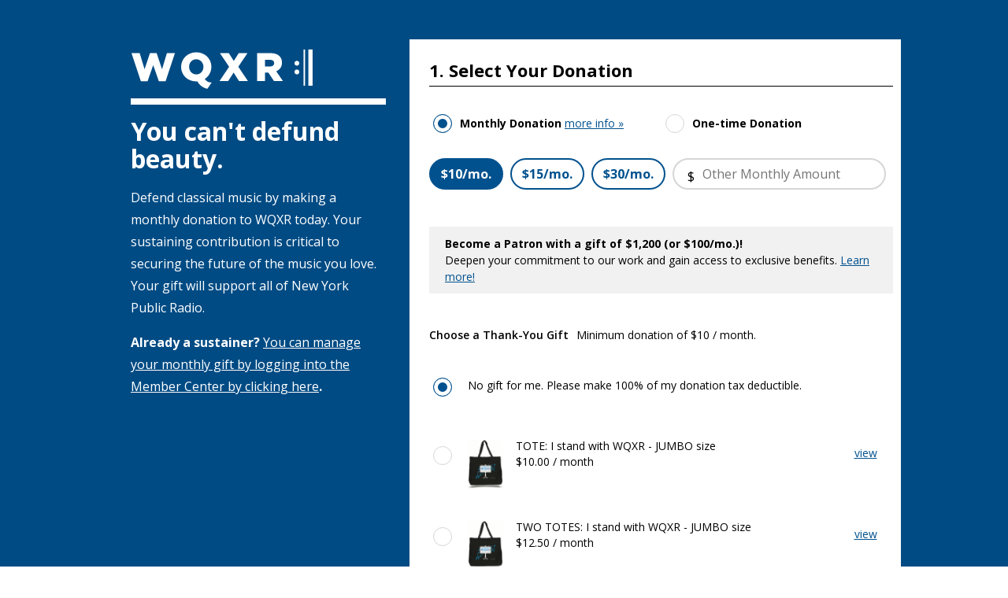

--- FILE ---
content_type: text/html; charset=utf-8
request_url: https://pledge.wqxr.org/support/wqxr?utm_medium=redirect&utm_source=wqxr&utm_campaign=default&
body_size: 29813
content:
<!DOCTYPE html>
<!--[if IE 8]><html class="ie8" lang="en"> <![endif]-->
<!--[if IE 9]><html class="ie9" lang="en"> <![endif]-->
<!--[if gte IE 9]><html class="ie" lang="en"> <![endif]-->
<!--[if !IE]><!--><html lang="en"><!--<![endif]-->
  <head profile="http://www.w3.org/1999/xhtml/vocab">
    <meta name="HandheldFriendly" content="TRUE" />
    <meta name="viewport" content="width=device-width, initial-scale=1.0, maximum-scale=5" />
    <meta http-equiv="Content-Type" content="text/html; charset=utf-8" />
<meta property="og:title" content="I just supported New York Public Radio! Join me! " />
<meta property="og:description" content="Visit nypublicradio.org/join" />
<link rel="canonical" href="/support/wqxr" />
<link rel="shortlink" href="/node/484" />
<link rel="shortcut icon" href="https://pledge.wqxr.org/files/nypr/favicon_wnycstudios.ico" type="image/vnd.microsoft.icon" />
  <!--[if !IE]><!--><script>if (Function('/*@cc_on return document.documentMode===10@*/') ()) {
        document.documentElement.className+=' ie10';
      }
    var isIE11 = !!navigator.userAgent.match(/Trident\/7\./)
    if (isIE11 == true) {
    document.documentElement.className += ' ie11';
  }
  </script><!--<![endif]-->
<!-- Start VWO Async SmartCode -->
<link rel="preconnect" href="https://dev.visualwebsiteoptimizer.com" />
<script type='text/javascript' id='vwoCode'>
window._vwo_code || (function() {
var account_id=774154,
version=2.0,
settings_tolerance=2000,
hide_element='body',
hide_element_style = 'opacity:0 !important;filter:alpha(opacity=0) !important;background:none !important',
/* DO NOT EDIT BELOW THIS LINE */
f=false,w=window,d=document,v=d.querySelector('#vwoCode'),cK='_vwo_'+account_id+'_settings',cc={};try{var c=JSON.parse(localStorage.getItem('_vwo_'+account_id+'_config'));cc=c&&typeof c==='object'?c:{}}catch(e){}var stT=cc.stT==='session'?w.sessionStorage:w.localStorage;code={use_existing_jquery:function(){return typeof use_existing_jquery!=='undefined'?use_existing_jquery:undefined},library_tolerance:function(){return typeof library_tolerance!=='undefined'?library_tolerance:undefined},settings_tolerance:function(){return cc.sT||settings_tolerance},hide_element_style:function(){return'{'+(cc.hES||hide_element_style)+'}'},hide_element:function(){return typeof cc.hE==='string'?cc.hE:hide_element},getVersion:function(){return version},finish:function(){if(!f){f=true;var e=d.getElementById('_vis_opt_path_hides');if(e)e.parentNode.removeChild(e)}},finished:function(){return f},load:function(e){var t=this.getSettings(),n=d.createElement('script'),i=this;if(t){n.textContent=t;d.getElementsByTagName('head')[0].appendChild(n);if(!w.VWO||VWO.caE){stT.removeItem(cK);i.load(e)}}else{n.fetchPriority='high';n.src=e;n.type='text/javascript';n.onerror=function(){_vwo_code.finish()};d.getElementsByTagName('head')[0].appendChild(n)}},getSettings:function(){try{var e=stT.getItem(cK);if(!e){return}e=JSON.parse(e);if(Date.now()>e.e){stT.removeItem(cK);return}return e.s}catch(e){return}},init:function(){if(d.URL.indexOf('__vwo_disable__')>-1)return;var e=this.settings_tolerance();w._vwo_settings_timer=setTimeout(function(){_vwo_code.finish();stT.removeItem(cK)},e);var t=d.currentScript,n=d.createElement('style'),i=this.hide_element(),r=t&&!t.async&&i?i+this.hide_element_style():'',c=d.getElementsByTagName('head')[0];n.setAttribute('id','_vis_opt_path_hides');v&&n.setAttribute('nonce',v.nonce);n.setAttribute('type','text/css');if(n.styleSheet)n.styleSheet.cssText=r;else n.appendChild(d.createTextNode(r));c.appendChild(n);this.load('https://dev.visualwebsiteoptimizer.com/j.php?a='+account_id+'&u='+encodeURIComponent(d.URL)+'&vn='+version)}};w._vwo_code=code;code.init();})();
</script>
<!-- End VWO Async SmartCode -->
<!-- Google Tag Manager -->
<script>(function(w,d,s,l,i){w[l]=w[l]||[];w[l].push({'gtm.start':
new Date().getTime(),event:'gtm.js'});var f=d.getElementsByTagName(s)[0],
j=d.createElement(s),dl=l!='dataLayer'?'&l='+l:'';j.async=true;j.src=
'https://www.googletagmanager.com/gtm.js?id='+i+dl;f.parentNode.insertBefore(j,f);
})(window,document,'script','dataLayer','GTM-NVFV8GM');</script>
<!-- End Google Tag Manager -->
    <title>Support the music you love. | NY Public Radio</title>
    <link type="text/css" rel="stylesheet" href="https://pledge.wqxr.org/files/nypr/css/css_xE-rWrJf-fncB6ztZfd2huxqgxu4WO-qwma6Xer30m4.css" media="all" />
<link type="text/css" rel="stylesheet" href="https://pledge.wqxr.org/files/nypr/css/css_6t2_ulF8lLeeytxVRFHDMnaKDrg9UmPqRmZcdiIIauU.css" media="all" />
<link type="text/css" rel="stylesheet" href="https://pledge.wqxr.org/files/nypr/css/css_EBVCgZaZzPeoedu99JWwyqzz2ro9peEQY6Hc3yO8s-U.css" media="all" />
<link type="text/css" rel="stylesheet" href="https://pledge.wqxr.org/files/nypr/css/css_44C3aI37MDcomWVjhni2KqCwTs1irl0H99QRdK5QQl8.css" media="all" />
    <script type="text/javascript" src="https://pledge.wqxr.org/files/nypr/js/js_JDqIMQUwCziAIyAXFlXIbQ-XTrwzmjGSKLnZE2Prk74.js"></script>
<script type="text/javascript" src="https://pledge.wqxr.org/files/nypr/js/js_wfMgExa3VHMJSv-WU7l_jVLt4__yDIqpbDp1weNhGXU.js"></script>
<script type="text/javascript" src="https://pledge.wqxr.org/files/nypr/js/js_zX12wXoioTUl_561tth_TuKLGJfYzifj6T0MWYi6Dz0.js"></script>
<script type="text/javascript" src="https://pledge.wqxr.org/files/nypr/js/js_qWILtXI_RhiiX0gqlJ7s5BxN64YYbd1dt_GDtReYvyU.js"></script>
<script type="text/javascript" src="https://pledge.wqxr.org/files/nypr/js/js_bMNcqAqOcpVB4VGYw6F9HDONHfb363vwhq0fr67kcxM.js"></script>
<script type="text/javascript">
<!--//--><![CDATA[//><!--
jQuery.extend(Drupal.settings, {"basePath":"\/","pathPrefix":"","setHasJsCookie":0,"ajaxPageState":{"theme":"springboard_frontend","theme_token":"snoKjeP9AoFsSBxh5GJ6w__kQPFIQl6hvBNA24j4KDY","jquery_version":"1.7","js":{"0":1,"sites\/all\/modules\/contrib\/jquery_update\/replace\/jquery\/1.7\/jquery.min.js":1,"misc\/jquery-extend-3.4.0.js":1,"misc\/jquery-html-prefilter-3.5.0-backport.js":1,"misc\/jquery.once.js":1,"misc\/drupal.js":1,"sites\/all\/modules\/springboard\/braintree_integration\/modules\/braintree_payment\/lib\/braintree-web\/client.js":1,"sites\/all\/modules\/springboard\/braintree_integration\/modules\/braintree_payment\/lib\/braintree-web\/hosted-fields.js":1,"sites\/all\/modules\/springboard\/braintree_integration\/modules\/braintree_payment\/lib\/braintree-web\/paypal.js":1,"sites\/all\/modules\/springboard\/braintree_integration\/modules\/braintree_payment\/lib\/braintree-web\/apple-pay.js":1,"sites\/all\/modules\/springboard\/braintree_integration\/modules\/braintree_payment\/lib\/braintree-web\/venmo.js":1,"sites\/all\/modules\/springboard\/braintree_integration\/modules\/braintree_payment\/lib\/braintree-web\/data-collector.js":1,"sites\/all\/modules\/springboard\/braintree_integration\/modules\/braintree_payment\/js\/braintree_payment.js":1,"sites\/all\/modules\/contrib\/jquery_update\/replace\/ui\/external\/jquery.cookie.js":1,"sites\/all\/modules\/contrib\/jquery_update\/replace\/misc\/jquery.form.min.js":1,"misc\/states.js":1,"misc\/form.js":1,"misc\/form-single-submit.js":1,"misc\/ajax.js":1,"sites\/all\/modules\/contrib\/jquery_update\/js\/jquery_update.js":1,"sites\/all\/modules\/contrib\/entityreference\/js\/entityreference.js":1,"sites\/all\/modules\/springboard\/webform_goals\/scripts\/webform_goals.drupal_loader.js":1,"sites\/all\/modules\/springboard\/secure_prepopulate\/js\/secure-prepopulate.js":1,"sites\/all\/modules\/springboard\/secure_prepopulate\/js\/secure-prepopulate-helpers.js":1,"sites\/all\/modules\/springboard\/secure_prepopulate\/js\/secure-prepopulate-af.js":1,"sites\/all\/modules\/springboard\/secure_prepopulate\/js\/secure-prepopulate-gs.js":1,"sites\/all\/modules\/springboard\/secure_prepopulate\/js\/secure-prepopulate-gs-field-updates.js":1,"sites\/all\/modules\/springboard\/market_source\/js\/jquery-cookie.js":1,"sites\/all\/modules\/springboard\/market_source\/js\/market_source.js":1,"sites\/all\/modules\/springboard\/springboard_social\/scripts\/sb_social.js":1,"sites\/all\/modules\/springboard\/braintree_integration\/modules\/braintree_payment\/js\/braintree_payment.paypal.js":1,"sites\/all\/modules\/springboard\/zip_to_city\/js\/zip_to_city.js":1,"sites\/all\/modules\/springboard\/springboard\/modules\/springboard_admin\/js\/springboard-admin.form-edit-protect.js":1,"sites\/all\/modules\/springboard\/braintree_integration\/modules\/braintree_applepay\/js\/braintree_applepay.compact_form.js":1,"sites\/all\/modules\/springboard\/webform_user\/js\/webform_user.js":1,"sites\/all\/modules\/springboard\/fundraiser\/modules\/fundraiser_premiums\/js\/fundraiser_premiums.js":1,"sites\/all\/modules\/springboard\/fundraiser\/modules\/fundraiser_premiums\/js\/premium_summary.js":1,"sites\/all\/modules\/springboard\/secure_prepopulate\/springboard_cookie\/js\/springboard_cookie.js":1,"sites\/all\/modules\/springboard\/braintree_integration\/modules\/braintree_applepay\/js\/braintree_applepay.js":1,"misc\/progress.js":1,"sites\/all\/modules\/contrib\/webform\/js\/webform.js":1,"sites\/all\/modules\/springboard\/fundraiser\/js\/donation-total.js":1,"sites\/all\/modules\/springboard\/fundraiser\/modules\/fundraiser_fee\/js\/fundraiser-fee-shared.js":1,"sites\/all\/modules\/springboard\/fundraiser\/modules\/fundraiser_fee\/js\/fundraiser-fee.js":1,"sites\/all\/modules\/springboard\/springboard_fraud\/js\/token.js":1,"sites\/all\/modules\/springboard\/fundraiser\/js\/jquery.alphanumeric.min.js":1,"sites\/all\/modules\/springboard\/fundraiser\/js\/jquery.validate.min.js":1,"sites\/all\/modules\/springboard\/fundraiser\/js\/donation_validation.js":1,"sites\/all\/modules\/springboard\/fundraiser\/modules\/fundraiser_sustainers\/js\/dual_ask_validation.js":1,"sites\/all\/modules\/springboard\/fundraiser\/modules\/fundraiser_commerce\/js\/gateway-client-form.js":1,"public:\/\/page_wrappers\/scripts\/jquery.placeholder.min_.js":1,"public:\/\/page_wrappers\/scripts\/standard_1.js":1,"public:\/\/page_wrappers\/scripts\/premium-processing_1.js":1,"public:\/\/page_wrappers\/scripts\/submit-msg-041724.js":1,"public:\/\/page_wrappers\/scripts\/patron-program_0.js":1,"public:\/\/page_wrappers\/scripts\/premium-msg_2.js":1,"public:\/\/page_wrappers\/scripts\/comment-message-limit.js":1,"public:\/\/page_wrappers\/scripts\/amount-params (5).js":1,"public:\/\/page_wrappers\/scripts\/premium-visibility-pledge.js":1,"public:\/\/page_wrappers\/scripts\/smarty-autocomplete_1.js":1,"sites\/all\/themes\/springboard_themes\/springboard_base\/js\/bootstrap.min.js":1},"css":{"modules\/system\/system.base.css":1,"modules\/system\/system.menus.css":1,"modules\/system\/system.messages.css":1,"modules\/system\/system.theme.css":1,"sites\/all\/modules\/springboard\/braintree_integration\/modules\/braintree_payment\/css\/braintree_payment.css":1,"modules\/aggregator\/aggregator.css":1,"sites\/all\/modules\/springboard\/embedded_forms\/css\/embedded_forms.admin.css":1,"modules\/field\/theme\/field.css":1,"sites\/all\/modules\/springboard\/fundraiser\/modules\/fundraiser_sustainers\/css\/fundraiser_sustainers.events.css":1,"modules\/node\/node.css":1,"modules\/user\/user.css":1,"sites\/all\/modules\/springboard\/webform_goals\/css\/webform_goals.css":1,"sites\/all\/modules\/contrib\/views\/css\/views.css":1,"sites\/all\/modules\/contrib\/ctools\/css\/ctools.css":1,"sites\/all\/modules\/contrib\/panels\/css\/panels.css":1,"sites\/all\/modules\/springboard\/fundraiser\/modules\/fundraiser_webform\/css\/fundraiser-donation-form.css":1,"sites\/all\/modules\/springboard\/fundraiser\/modules\/fundraiser_premiums\/css\/premium-summary.css":1,"sites\/all\/modules\/springboard\/springboard_advocacy\/modules\/sba_social_action\/css\/social-message-confirmation.css":1,"sites\/all\/modules\/springboard\/fundraiser\/modules\/fundraiser_premiums\/css\/premiums-client-form.css":1,"sites\/all\/modules\/contrib\/webform\/css\/webform.css":1,"public:\/\/page_wrappers\/styles\/altTheme.min_1.css":1,"public:\/\/page_wrappers\/styles\/WQXR February 2024 New Theme - Dan.css":1,"public:\/\/page_wrappers\/styles\/Comment_Styling_Fix.css":1}},"market_source":{"qs_keys":{"ms":{"value":null,"persistence":"on"},"cid":{"value":null,"persistence":"off"},"referrer":{"value":null,"persistence":"direct"},"initial_referrer":{"value":null,"persistence":"direct"},"search_engine":{"value":null,"persistence":"on"},"search_string":{"value":null,"persistence":"on"},"user_agent":{"value":null,"persistence":"on"},"device_type":{"value":null,"persistence":"direct"},"device_name":{"value":null,"persistence":"direct"},"device_os":{"value":null,"persistence":"direct"},"device_browser":{"value":null,"persistence":"direct"},"origin_nid":{"value":null,"persistence":"on"},"origin_form_name":{"value":null,"persistence":"on"},"utm_source":{"value":null,"persistence":"on"},"utm_medium":{"value":null,"persistence":"on"},"utm_term":{"value":null,"persistence":"on"},"utm_content":{"value":null,"persistence":"on"},"utm_campaign":{"value":null,"persistence":"on"},"eml_name":{"value":null,"persistence":"on"},"eml_id":{"value":null,"persistence":"on"},"initms":{"value":null,"persistence":"on"},"social_referer_transaction":{"value":null,"persistence":"on"},"p2p_pcid":{"value":null,"persistence":"off"}},"maxlength":255,"cookie_domain":"","cookie_path":"\/","form_keys":{"webform-client-form-484":{"ms":"submitted[ms]","cid":"submitted[cid]","referrer":"submitted[referrer]","initial_referrer":"submitted[initial_referrer]","search_engine":"submitted[search_engine]","search_string":"submitted[search_string]","user_agent":"submitted[user_agent]","device_type":"submitted[device_type]","device_name":"submitted[device_name]","device_os":"submitted[device_os]","device_browser":"submitted[device_browser]","origin_nid":"submitted[origin_nid]","origin_form_name":"submitted[origin_form_name]","utm_source":"submitted[utm_source]","utm_medium":"submitted[utm_medium]","utm_term":"submitted[utm_term]","utm_content":"submitted[utm_content]","utm_campaign":"submitted[utm_campaign]","eml_name":"submitted[eml_name]","eml_id":"submitted[eml_id]","initms":"submitted[initms]","social_referer_transaction":"submitted[social_referer_transaction]","p2p_pcid":"submitted[p2p_pcid]"}}},"sb_social":{"twitter_message":"I just supported New York Public Radio! Join me! Visit nypublicradio.org\/join","email_subject":"I just supported New York Public Radio! Join me!","email_message":"Visit nypublicradio.org\/join","id":"484","id_type":"nid","market_source":"sbsocial"},"springboard":{"cookie_path":"\/","currentNid":"484"},"webform_goals":{"loader_url":"https:\/\/pledge.wqxr.org\/webform_goals_jsonp"},"braintree":{"paypal":{"compact":true,"autofill":"always","autofill_field_source":"shipping"},"applepay":{"compact":true,"autofill":"always"},"clientToken":"production_v2q4t73r_s9v7n5vwhx4995xg","integration":"paypal","paypalContainer":"paypal-container","enabledMethods":["paypal","applepay"],"storeName":"NY Public Radio","formId":"webform-client-form-484"},"zip_to_city":{"type":"donation","children":{"city":"[city]","state":"[state]","zip":"[zip]","country":"[country]"},"names":{"city":"[city]","state":"[state]","zip":"[zip]","country":"[country]"}},"fundraiser":{"currency":{"symbol":"$","minor_unit":"Cent","decimals":2,"rounding_step":0,"thousands_separator":",","decimal_separator":".","symbol_placement":"before","symbol_spacer":"\u00a0","code_placement":"hidden","code_spacer":" ","format_callback":"","conversion_callback":"","conversion_rate":1,"code":"USD","name":"United States Dollar","numeric_code":"840","major_unit":"Dollar"},"bank account":{"unselected_image":"","selected_image":"","standalone_image":""},"credit":{"unselected_image":"","selected_image":"","standalone_image":""},"paypal":{"unselected_image":"","selected_image":"","standalone_image":""},"applepay":{"unselected_image":"","selected_image":"","standalone_image":""},"enabled_count":4,"fundraiser_fee":{"default":{"help_text":"","message":""},"bank account":{"fee_enable":"1","fee_percentage":"8","fee_dollar_amount":"","fee_help_text":"Yes! I will donate an extra 8% to The Classical Kids Fund","fee_message":"Total donation with processing fee: [fundraiser-fee-total]"},"credit":{"fee_enable":"1","fee_percentage":"8","fee_dollar_amount":"","fee_help_text":"Yes! I will donate an extra 8% to The Classical Kids Fund","fee_message":"Total donation with processing fee: [fundraiser-fee-total]"},"paypal":{"fee_enable":"1","fee_percentage":"8","fee_dollar_amount":"","fee_help_text":"Yes! I will donate an extra 8% to The Classical Kids Fund","fee_message":"Total donation with processing fee: [fundraiser-fee-total]"},"applepay":{"fee_enable":"1","fee_percentage":"8","fee_dollar_amount":"","fee_help_text":"Yes! I will donate an extra 8% to The Classical Kids Fund","fee_message":"Total donation with processing fee: [fundraiser-fee-total]"}},"js_validation_settings":{"zip":{"required":true,"zipcode":true,"messages":{"required":"This field is required.","zipcode":"Enter a valid zipcode."}},"card_cvv":{"required":true,"number":true,"minlength":3,"maxlength":4,"messages":{"required":"This field is required.","number":"Must be a number.","minlength":"Minimum of 3 characters.","maxlength":"Maximum of 4 characters."}},"card_number":{"required":true,"number":true,"creditcard":true,"messages":{"required":"This field is required.","number":"Must be a number.","creditcard":"Enter a valid credit card number."}},"fundraiser-tickets-extra-donation":{"required":false,"number":true,"messages":{"number":" "}},"fundraiser-tickets-discount-code":{"required":false,"hasVerfiedCode":true,"messages":{"hasVerfiedCode":" "}}},"recurring_settings":{"recurring_setting":"user_choice","recurring_dual_ask_amounts":"1","recurring_show_other_amount":"1","recurring_minimum_donation_amount":"1.000","recurring_donation_type_component":"radios","active_frequencies":{"recurs":"recurs","NO_RECURR":"NO_RECURR"},"default_amount":"120","recurs_minimum_donation_amount":"1.000","recurs_show_other_amount":"1","recurs_default_amount":10,"sb_fs_quarterly_minimum_donation_amount":"","sb_fs_quarterly_show_other_amount":"","sb_fs_quarterly_default_amount":null,"sb_fs_semi_minimum_donation_amount":"","sb_fs_semi_show_other_amount":"","sb_fs_semi_default_amount":null,"sb_fs_annually_minimum_donation_amount":"1.000","sb_fs_annually_show_other_amount":"1","sb_fs_annually_default_amount":null}},"formEditProtectionSelector":"form.node-page_wrapper-form","active_gateways":{"bank account":{"gateway":"commerce_litle_echeck|commerce_payment_nypr_vantiv_echeck_live_"},"credit":{"gateway":"commerce_litle_cc|commerce_payment_vantiv_credit_card_live_"},"paypal":{"gateway":"braintree_paypal|commerce_payment_braintree_paypal_jr_creds_"},"applepay":{"gateway":"braintree_applepay|commerce_payment_braintree_applepay"}},"active_currency_gateways":{"USD":{"bank account":{"gateway":"commerce_litle_echeck|commerce_payment_nypr_vantiv_echeck_live_"},"credit":{"gateway":"commerce_litle_cc|commerce_payment_vantiv_credit_card_live_"},"paypal":{"gateway":"braintree_paypal|commerce_payment_braintree_paypal_jr_creds_"},"applepay":{"gateway":"braintree_applepay|commerce_payment_braintree_applepay"}}},"fundraiser_premiums":{"alertText":"inventory low","defaultPremium":false},"springboard_cookie":{"name":"Springboard","domain":""},"states":{"#edit-submitted-donation-recurs-monthly-1":{"visible":{":input[name$=\u0022[payment_method]\u0022]":[{"value":"bank account"},{"value":"credit"},{"value":"paypal"},{"value":"applepay"}]}},"#edit-submitted-donation-amount":{"visible":{":input[name*=recurs_monthly]":{"value":"NO_RECURR"}},"required":{":input[name*=recurs_monthly]":{"value":"NO_RECURR"}}},"#edit-submitted-donation-recurring-amount":{"visible":{":input[name*=recurs_monthly]":[{"value":"recurs"},{"value":"sb_fs_quarterly"},{"value":"sb_fs_semi"},{"value":"sb_fs_annually"}]},"required":{":input[name*=recurs_monthly]":[{"value":"recurs"}]}},"#edit-submitted-donation-other-amount":{"visible":{":input[name*=recurs_monthly]":{"value":"NO_RECURR"}}},"#edit-submitted-donation-recurring-other-amount":{"visible":{":input[name*=recurs_monthly]":[{"value":"recurs"},{"value":"sb_fs_annually"}]}},"#edit-submitted-premiums-premiums-box-premium-wrapper-295-attributes-product-select":{"required":{":input[name=\u0022selected-premium-id\u0022][value=\u0022295\u0022]":{"checked":true}}},"#edit-submitted-payment-information-payment-fields-bank-account":{"visible":{"input[type=\u0022radio\u0022].fundraiser-payment-methods":{"value":"bank account"}},"optional":{"input[type=\u0022radio\u0022].fundraiser-payment-methods":{"!value":"bank account"}},"required":{"input[type=\u0022hidden\u0022].fundraiser-payment-methods":{"value":"bank account"}}},"#edit-submitted-payment-information-payment-fields-credit":{"visible":{"input[type=\u0022radio\u0022].fundraiser-payment-methods":{"value":"credit"}},"optional":{"input[type=\u0022radio\u0022].fundraiser-payment-methods":{"!value":"credit"}},"required":{"input[type=\u0022hidden\u0022].fundraiser-payment-methods":{"value":"credit"}}},"#edit-submitted-payment-information-payment-fields-paypal":{"visible":{"input[type=\u0022radio\u0022].fundraiser-payment-methods":{"value":"paypal"}},"optional":{"input[type=\u0022radio\u0022].fundraiser-payment-methods":{"!value":"paypal"}},"required":{"input[type=\u0022hidden\u0022].fundraiser-payment-methods":{"value":"paypal"}}},"#edit-submitted-payment-information-payment-fields-applepay":{"visible":{"input[type=\u0022radio\u0022].fundraiser-payment-methods":{"value":"applepay"}},"optional":{"input[type=\u0022radio\u0022].fundraiser-payment-methods":{"!value":"applepay"}},"required":{"input[type=\u0022hidden\u0022].fundraiser-payment-methods":{"value":"applepay"}}}},"fundraiserWebform":{"components":{"payment_method":{"id":"edit-submitted-payment-information-payment-method"},"payment_fields":{"id":"webform-component-payment-information--payment-fields"}},"active_methods":{"1":"bank account","2":"credit","3":"paypal","4":"applepay"},"minimum_donation_amount":"5.000","fundraiser_maximum_other_amount":"999999.99","recurring_minimum_donation_amount":"1.000"},"ajax":{"edit-submitted-billing-information-country":{"callback":"_fundraiser_commerce_client_state_ajax_submit","wrapper":"zone-select-wrapper","method":"replaceWith","effect":"fade","event":"change","url":"\/system\/ajax","submit":{"_triggering_element_name":"submitted[billing_information][country]"}}},"urlIsAjaxTrusted":{"\/system\/ajax":true,"\/support\/wqxr?utm_campaign=default\u0026utm_medium=redirect\u0026utm_source=wqxr":true},"administrative_areas":{"AE":{"AZ":"Abu Dhabi","FU":"Fujairah","UQ":"Umm al-Quwain","SH":"Sharjah","DU":"Dubai","RK":"Ras al-Khaimah","AJ":"Ajm\u0101n"},"AR":{"B":"Buenos Aires","K":"Catamarca","H":"Chaco","U":"Chubut","C":"Ciudad de Buenos Aires","X":"C\u00f3rdoba","W":"Corrientes","E":"Entre R\u00edos","P":"Formosa","Y":"Jujuy","L":"La Pampa","F":"La Rioja","M":"Mendoza","N":"Misiones","Q":"Neuqu\u00e9n","R":"R\u00edo Negro","A":"Salta","J":"San Juan","D":"San Luis","Z":"Santa Cruz","S":"Santa Fe","G":"Santiago del Estero","V":"Tierra del Fuego","T":"Tucum\u00e1n"},"AU":{"ACT":"Australian Capital Territory","NSW":"New South Wales","NT":"Northern Territory","QLD":"Queensland","SA":"South Australia","TAS":"Tasmania","VIC":"Victoria","WA":"Western Australia"},"BR":{"AC":"Acre","AL":"Alagoas","AM":"Amazonas","AP":"Amap\u00e1","BA":"Bahia","CE":"Cear\u00e1","DF":"Distrito Federal","ES":"Esp\u00edrito Santo","GO":"Goi\u00e1s","MA":"Maranh\u00e3o","MG":"Minas Gerais","MS":"Mato Grosso do Sul","MT":"Mato Grosso","PA":"Par\u00e1","PB":"Para\u00edba","PE":"Pernambuco","PI":"Piau\u00ed","PR":"Paran\u00e1","RJ":"Rio de Janeiro","RN":"Rio Grande do Norte","RO":"Rond\u00f4nia","RR":"Roraima","RS":"Rio Grande do Sul","SC":"Santa Catarina","SE":"Sergipe","SP":"S\u00e3o Paulo","TO":"Tocantins"},"CA":{"AB":"Alberta","BC":"British Columbia","MB":"Manitoba","NB":"New Brunswick","NL":"Newfoundland and Labrador","NT":"Northwest Territories","NS":"Nova Scotia","NU":"Nunavut","ON":"Ontario","PE":"Prince Edward Island","QC":"Quebec","SK":"Saskatchewan","YT":"Yukon Territory"},"CL":{"AI":"Ays\u00e9n del General Carlos Ib\u00e1\u00f1ez del Campo","AN":"Antofagasta","AR":"Araucan\u00eda","AP":"Arica y Parinacota","AT":"Atacama","BI":"Biob\u00edo","CO":"Coquimbo","LI":"Libertador General Bernardo O\u0027Higgins","LL":"Los Lagos","LR":"Los R\u00edos","MA":"Magallanes y de la Ant\u00e1rtica Chilena","ML":"Maule","RM":"Metropolitana de Santiago","TA":"Tarapac\u00e1","VS":"Valpara\u00edso"},"CN":{"34":"Anhui Sheng","92":"Macau","11":"Beijing Shi","50":"Chongqing Shi","35":"Fujian Sheng","62":"Gansu Sheng","44":"Guangdong Sheng","45":"Guangxi Zhuangzuzizhiqu","52":"Guizhou Sheng","46":"Hainan Sheng","13":"Hebei Sheng","41":"Henan Sheng","23":"Heilongjiang Sheng","42":"Hubei Sheng","43":"Hunan Sheng","22":"Jilin Sheng","32":"Jiangsu Sheng","36":"Jiangxi Sheng","21":"Liaoning Sheng","15":"Neimenggu Zizhiqu","64":"Ningxia Huizuzizhiqu","63":"Qinghai Sheng","37":"Shandong Sheng","14":"Shanxi Sheng","61":"Shaanxi Sheng","31":"Shanghai Shi","51":"Sichuan Sheng","71":"Taiwan","12":"Tianjin Shi","54":"Xizang Zizhiqu","91":"Hong Kong","65":"Xinjiang Weiwuerzizhiqu","53":"Yunnan Sheng","33":"Zhejiang Sheng"},"CO":{"AMA":"Amazonas","ANT":"Antioquia","ARA":"Arauca","ATL":"Atl\u00e1ntico","BOL":"Bol\u00edvar","BOY":"Boyac\u00e1","CAL":"Caldas","CAQ":"Caquet\u00e1","CAS":"Casanare","CAU":"Cauca","CES":"Cesar","COR":"C\u00f3rdoba","CUN":"Cundinamarca","CHO":"Choc\u00f3","GUA":"Guain\u00eda","GUV":"Guaviare","HUI":"Huila","LAG":"La Guajira","MAG":"Magdalena","MET":"Meta","NAR":"Nari\u00f1o","NSA":"Norte de Santander","PUT":"Putumayo","QUI":"Quind\u00edo","RIS":"Risaralda","SAP":"San Andr\u00e9s, Providencia y Santa Catalina","SAN":"Santander","SUC":"Sucre","TOL":"Tolima","VAC":"Valle del Cauca","VAU":"Vaup\u00e9s","VID":"Vichada"},"EE":{"37":"Harjumaa","39":"Hiiumaa","44":"Ida-Virumaa","49":"J\u00f5gevamaa","51":"J\u00e4rvamaa","57":"L\u00e4\u00e4nemaa","59":"L\u00e4\u00e4ne-Virumaa","65":"P\u00f5lvamaa","67":"P\u00e4rnumaa","70":"Raplamaa","74":"Saaremaa","78":"Tartumaa","82":"Valgamaa","84":"Viljandimaa","86":"V\u00f5rumaa"},"EG":{"ALX":"Alexandria","ASN":"Aswan","AST":"Asyut","BH":"Beheira","BNS":"Beni Suef","C":"Cairo","DK":"Dakahlia","DT":"Damietta","FYM":"Faiyum","GH":"Gharbia","GZ":"Giza","IS":"Ismailia","KFS":"Kafr el-Sheikh","MT":"Matruh","MN":"Minya","MNF":"Monufia","WAD":"New Valley","SIN":"North Sinai","PTS":"Port Said","KB":"Qalyubia","KN":"Qena","BA":"Red Sea","SHR":"Sharqia","SHG":"Sohag","JS":"South Sinai","SUZ":"Suez","LX":"Luxor"},"ES":{"C":"A Coru\u00f1a","VI":"Alava","AB":"Albacete","A":"Alicante","AL":"Almer\u00eda","O":"Asturias","AV":"\u00c1vila","BA":"Badajoz","PM":"Baleares","B":"Barcelona","BU":"Burgos","CC":"C\u00e1ceres","CA":"C\u00e1diz","S":"Cantabria","CS":"Castell\u00f3n","CE":"Ceuta","CR":"Ciudad Real","CO":"C\u00f3rdoba","CU":"Cuenca","GI":"Girona","GR":"Granada","GU":"Guadalajara","SS":"Guip\u00fazcoa","H":"Huelva","HU":"Huesca","J":"Ja\u00e9n","LO":"La Rioja","GC":"Las Palmas","LE":"Le\u00f3n","L":"Lleida","LU":"Lugo","M":"Madrid","MA":"M\u00e1laga","ML":"Melilla","MU":"Murcia","NA":"Navarra","OR":"Ourense","P":"Palencia","PO":"Pontevedra","SA":"Salamanca","TF":"Santa Cruz de Tenerife","SG":"Segovia","SE":"Sevilla","SO":"Soria","T":"Tarragona","TE":"Teruel","TO":"Toledo","V":"Valencia","VA":"Valladolid","BI":"Vizcaya","ZA":"Zamora","Z":"Zaragoza"},"HK":{"Kowloon":"Kowloon","Hong Kong Island":"Hong Kong Island","New Territories":"New Territories"},"ID":{"AC":"Aceh","BA":"Bali","BB":"Bangka Belitung","BT":"Banten","BE":"Bengkulu","JK":"DKI Jakarta","YO":"D.I. Yogyakarta","GO":"Gorontalo","JA":"Jambi","JB":"Jawa Barat","JT":"Jawa Tengah","JI":"Jawa Timur","KB":"Kalimantan Barat","KS":"Kalimantan Selatan","KT":"Kalimantan Tengah","KI":"Kalimantan Timur","KR":"Kepulauan Riau","LA":"Lampung","MA":"Maluku","MU":"Maluku Utara","NB":"Nusa Tenggara Barat","NT":"Nusa Tenggara Timur","PA":"Papua","PB":"Papua Barat","RI":"Riau","SR":"Sulawesi Barat","SN":"Sulawesi Selatan","ST":"Sulawesi Tengah","SG":"Sulawesi Tenggara","SA":"Sulawesi Utara","SB":"Sumatera Barat","SS":"Sumatera Selatan","SU":"Sumatera Utara"},"IE":{"CW":"Co Carlow","CN":"Co Cavan","CE":"Co Clare","CO":"Co Cork","DL":"Co Donegal","D":"Co Dublin","D1":"Dublin 1","D2":"Dublin 2","D3":"Dublin 3","D4":"Dublin 4","D5":"Dublin 5","D6":"Dublin 6","D6W":"Dublin 6w","D7":"Dublin 7","D8":"Dublin 8","D9":"Dublin 9","D10":"Dublin 10","D11":"Dublin 11","D12":"Dublin 12","D13":"Dublin 13","D14":"Dublin 14","D15":"Dublin 15","D16":"Dublin 16","D17":"Dublin 17","D18":"Dublin 18","D19":"Dublin 19","D20":"Dublin 20","D21":"Dublin 21","D22":"Dublin 22","D23":"Dublin 23","D24":"Dublin 24","G":"Co Galway","KY":"Co Kerry","KE":"Co Kildare","KK":"Co Kilkenny","LS":"Co Laois","LM":"Co Leitrim","LK":"Co Limerick","LD":"Co Longford","LH":"Co Louth","MO":"Co Mayo","MH":"Co Meath","MN":"Co Monaghan","OY":"Co Offaly","RN":"Co Roscommon","SO":"Co Sligo","TA":"Co Tipperary","WD":"Co Waterford","WH":"Co Westmeath","WX":"Co Wexford","WW":"Co Wicklow"},"IN":{"AP":"Andhra Pradesh","AR":"Arunachal Pradesh","AS":"Assam","BR":"Bihar","CT":"Chhattisgarh","GA":"Goa","GJ":"Gujarat","HP":"Himachal Pradesh","HR":"Haryana","JH":"Jharkhand","JK":"Jammu \u0026 Kashmir","KA":"Karnataka","KL":"Kerala","MH":"Maharashtra","MN":"Manipur","ML":"Meghalaya","MP":"Madhya Pradesh","MZ":"Mizoram","NL":"Nagaland","OR":"Odisha","PB":"Punjab","RJ":"Rajasthan","SK":"Sikkim","TN":"Tamil Nadu","TG":"Telangana","TR":"Tripura","UP":"Uttar Pradesh","UT":"Uttarakhand","WB":"West Bengal"," ":"--","AN":"Andaman \u0026 Nicobar","CH":"Chandigarh","DN":"Dadra \u0026 Nagar Haveli","DD":"Daman \u0026 Diu","DL":"Delhi","LD":"Lakshadweep","PY":"Puducherry"},"IT":{"AG":"Agrigento","AL":"Alessandria","AN":"Ancona","AO":"Aosta","AR":"Arezzo","AP":"Ascoli Piceno","AT":"Asti","AV":"Avellino","BA":"Bari","BT":"Barletta-Andria-Trani","BL":"Belluno","BN":"Benevento","BG":"Bergamo","BI":"Biella","BO":"Bologna","BZ":"Bolzano\/Bozen","BS":"Brescia","BR":"Brindisi","CA":"Cagliari","CL":"Caltanissetta","CB":"Campobasso","CI":"Carbonia-Iglesias","CE":"Caserta","CT":"Catania","CZ":"Catanzaro","CH":"Chieti","CO":"Como","CS":"Cosenza","CR":"Cremona","KR":"Crotone","CN":"Cuneo","EN":"Enna","FM":"Fermo","FE":"Ferrara","FI":"Firenze","FG":"Foggia","FC":"Forl\u00ec-Cesena","FR":"Frosinone","GE":"Genova","GO":"Gorizia","GR":"Grosseto","IM":"Imperia","IS":"Isernia","AQ":"L\u0027Aquila","SP":"La Spezia","LT":"Latina","LE":"Lecce","LC":"Lecco","LI":"Livorno","LO":"Lodi","LU":"Lucca","MC":"Macerata","MN":"Mantova","MS":"Massa-Carrara","MT":"Matera","VS":"Medio Campidano","ME":"Messina","MI":"Milano","MO":"Modena","MB":"Monza e Brianza","NA":"Napoli","NO":"Novara","NU":"Nuoro","OG":"Ogliastra","OT":"Olbia-Tempio","OR":"Oristano","PD":"Padova","PA":"Palermo","PR":"Parma","PV":"Pavia","PG":"Perugia","PU":"Pesaro e Urbino","PE":"Pescara","PC":"Piacenza","PI":"Pisa","PT":"Pistoia","PN":"Pordenone","PZ":"Potenza","PO":"Prato","RG":"Ragusa","RA":"Ravenna","RC":"Reggio Calabria","RE":"Reggio Emilia","RI":"Rieti","RN":"Rimini","RM":"Roma","RO":"Rovigo","SA":"Salerno","SS":"Sassari","SV":"Savona","SI":"Siena","SR":"Siracusa","SO":"Sondrio","TA":"Taranto","TE":"Teramo","TR":"Terni","TO":"Torino","TP":"Trapani","TN":"Trento","TV":"Treviso","TS":"Trieste","UD":"Udine","VA":"Varese","VE":"Venezia","VB":"Verbano-Cusio-Ossola","VC":"Vercelli","VR":"Verona","VV":"Vibo Valentia","VI":"Vicenza","VT":"Viterbo"},"JM":{"13":"Clarendon","09":"Hanover","01":"Kingston","12":"Manchester","04":"Portland","02":"St. Andrew","06":"St. Ann","14":"St. Catherine","11":"St. Elizabeth","08":"St. James","05":"St. Mary","03":"St. Thomas","07":"Trelawny","10":"Westmoreland"},"JP":{"01":"Hokkaido","02":"Aomori","03":"Iwate","04":"Miyagi","05":"Akita","06":"Yamagata","07":"Fukushima","08":"Ibaraki","09":"Tochigi","10":"Gunma","11":"Saitama","12":"Chiba","13":"Tokyo","14":"Kanagawa","15":"Niigata","16":"Toyama","17":"Ishikawa","18":"Fukui","19":"Yamanashi","20":"Nagano","21":"Gifu","22":"Shizuoka","23":"Aichi","24":"Mie","25":"Shiga","26":"Kyoto","27":"Osaka","28":"Hyogo","29":"Nara","30":"Wakayama","31":"Tottori","32":"Shimane","33":"Okayama","34":"Hiroshima","35":"Yamaguchi","36":"Tokushima","37":"Kagawa","38":"Ehime","39":"Kochi","40":"Fukuoka","41":"Saga","42":"Nagasaki","43":"Kumamoto","44":"Oita","45":"Miyazaki","46":"Kagoshima","47":"Okinawa"},"KR":{"11":"Seoul","26":"Busan","27":"Daegu","30":"Daejeon","29":"Gwangju","28":"Incheon","31":"Ulsan","43":"Chungcheongbuk-do","44":"Chungcheongnam-do","42":"Gangwon-do","41":"Gyeonggi-do","47":"Gyeongsangbuk-do","48":"Gyeongsangnam-do","49":"Jeju-do","45":"Jeollabuk-do","46":"Jeollanam-do","50":"Sejong"},"KZ":{"AST":"Astana","ALA":"Almaty","ALM":"Almaty region","AKM":"Aqmola region","AKT":"Aqt\u00f6be region","ATY":"Atyra\u016b region","ZAP":"Batys Qazaqstan region","MAN":"Mangghysta\u016b region","YUZ":"Ongt\u00fcstik Qazaqstan region","PAV":"Pavlodar region","KAR":"Qaraghandy region","KUS":"Qostanay region","KZY":"Qyzylorda region","VOS":"Shyghys Qazaqstan region","SEV":"Solt\u00fcstik Qazaqstan region","ZHA":"Zhambyl region"},"MX":{"AGU":"Aguascalientes","BCN":"Baja California","BCS":"Baja California Sur","CAM":"Campeche","CMX":"Ciudad de M\u00e9xico","COA":"Coahuila","COL":"Colima","CHP":"Chiapas","CHH":"Chihuahua","DUG":"Durango","MEX":"Estado de M\u00e9xico","GUA":"Guanajuato","GRO":"Guerrero","HID":"Hidalgo","JAL":"Jalisco","MIC":"Michoac\u00e1n","MOR":"Morelos","NAY":"Nayarit","NLE":"Nuevo Le\u00f3n","OAX":"Oaxaca","PUE":"Puebla","QUE":"Queretaro","ROO":"Quintana Roo","SLP":"San Luis Potos\u00ed","SIN":"Sinaloa","SON":"Sonora","TAB":"Tabasco","TAM":"Tamaulipas","TLA":"Tlaxcala","VER":"Veracruz","YUC":"Yucat\u00e1n","ZAC":"Zacatecas"},"MY":{"01":"Johor","02":"Kedah","03":"Kelantan","14":"Kuala Lumpur","15":"Labuan","04":"Melaka","05":"Negeri Sembilan","06":"Pahang","08":"Perak","09":"Perlis","07":"Pulau Pinang","16":"Putrajaya","12":"Sabah","13":"Sarawak","10":"Selangor","11":"Terengganu"},"PE":{"AMA":"Amazonas","ANC":"Ancash","APU":"Apurimac","ARE":"Arequipa","AYA":"Ayacucho","CAJ":"Cajamarca","CAL":"Callao","CUS":"Cusco","HUV":"Huancavelica","HUC":"Huanuco","ICA":"Ica","JUN":"Junin","LAL":"La Libertad","LAM":"Lambayeque","LIM":"Lima","LOR":"Loreto","MDD":"Madre de Dios","MOQ":"Moquegua","PAS":"Pasco","PIU":"Piura","PUN":"Puno","SAM":"San Martin","TAC":"Tacna","TUM":"Tumbes","UCA":"Ucayali"},"PH":{"ABR":"Abra","AGN":"Agusan del Norte","AGS":"Agusan del Sur","AKL":"Aklan","ALB":"Albay","ANT":"Antique","APA":"Apayao","AUR":"Aurora","BAS":"Basilan","BAN":"Bataan","BTN":"Batanes","BTG":"Batangas","BEN":"Benguet","BIL":"Biliran","BOH":"Bohol","BUK":"Bukidnon","BUL":"Bulacan","CAG":"Cagayan","CAN":"Camarines Norte","CAS":"Camarines Sur","CAM":"Camiguin","CAP":"Capiz","CAT":"Catanduanes","CAV":"Cavite","CEB":"Cebu","COM":"Compostela Valley","NCO":"Cotabato","DAV":"Davao del Norte","DAS":"Davao del Sur","a9d":"Davao Occidental","DAO":"Davao Oriental","DIN":"Dinagat Islands","EAS":"Eastern Samar","GUI":"Guimaras","IFU":"Ifugao","ILN":"Ilocos Norte","ILS":"Ilocos Sur","ILI":"Iloilo","ISA":"Isabela","KAL":"Kalinga","LUN":"La Union","LAG":"Laguna","LAN":"Lanao del Norte","LAS":"Lanao del Sur","LEY":"Leyte","MAG":"Maguindanao","MAD":"Marinduque","MAS":"Masbate","00":"Metro Manila","MDC":"Mindoro Occidental","MDR":"Mindoro Oriental","MSC":"Misamis Occidental","MSR":"Misamis Oriental","MOU":"Mountain Province","NEC":"Negros Occidental","NER":"Negros Oriental","NSA":"Northern Samar","NUE":"Nueva Ecija","NUV":"Nueva Vizcaya","PLW":"Palawan","PAM":"Pampanga","PAN":"Pangasinan","QUE":"Quezon Province","QUI":"Quirino","RIZ":"Rizal","ROM":"Romblon","WSA":"Samar","SAR":"Sarangani","SIG":"Siquijor","SOR":"Sorsogon","SCO":"South Cotabato","SLE":"Southern Leyte","SUK":"Sultan Kudarat","SLU":"Sulu","SUN":"Surigao del Norte","SUR":"Surigao del Sur","TAR":"Tarlac","TAW":"Tawi-Tawi","ZMB":"Zambales","ZAN":"Zamboanga del Norte","ZAS":"Zamboanga del Sur","ZSI":"Zamboanga Sibuguey"},"RU":{"MOW":"Moskva","SPE":"Sankt-Peterburg","AD":"Adygeya, Respublika","AL":"Altay, Respublika","BA":"Bashkortostan, Respublika","BU":"Buryatiya, Respublika","CE":"Chechenskaya Respublika","CU":"Chuvashskaya Respublika","DA":"Dagestan, Respublika","IN":"Ingushetiya, Respublika","KB":"Kabardino-Balkarskaya Respublika","KL":"Kalmykiya, Respublika","KC":"Karachayevo-Cherkesskaya Respublika","KR":"Kareliya, Respublika","KK":"Khakasiya, Respublika","KO":"Komi, Respublika","ME":"Mariy El, Respublika","MO":"Mordoviya, Respublika","SA":"Sakha, Respublika [Yakutiya]","SE":"Severnaya Osetiya-Alaniya, Respublika","TA":"Tatarstan, Respublika","TY":"Tyva, Respublika [Tuva]","UD":"Udmurtskaya Respublika","ALT":"Altayskiy kray","KAM":"Kamchatskiy kray","KHA":"Khabarovskiy kray","KDA":"Krasnodarskiy kray","KYA":"Krasnoyarskiy kray","PER":"Permskiy kray","PRI":"Primorskiy kray","STA":"Stavropolskiy kray","ZAB":"Zabaykalskiy kray","AMU":"Amurskaya oblast","ARK":"Arkhangelskaya oblast","AST":"Astrakhanskaya oblast","BEL":"Belgorodskaya oblast","BRY":"Bryanskaya oblast","CHE":"Chelyabinskaya oblast","IRK":"Irkutskaya oblast","IVA":"Ivanovskaya oblast","KGD":"Kaliningradskaya oblast","KLU":"Kaluzhskaya oblast","KEM":"Kemerovskaya oblast","KIR":"Kirovskaya oblast","KOS":"Kostromskaya oblast","KGN":"Kurganskaya oblast","KRS":"Kurskaya oblast","LEN":"Leningradskaya oblast","LIP":"Lipetskaya oblast","MAG":"Magadanskaya oblast","MOS":"Moskovskaya oblast","MUR":"Murmanskaya oblast","NIZ":"Nizhegorodskaya oblast","NGR":"Novgorodskaya oblast","NVS":"Novosibirskaya oblast","OMS":"Omskaya oblast","ORE":"Orenburgskaya oblast","ORL":"Orlovskaya oblast","PNZ":"Penzenskaya oblast","PSK":"Pskovskaya oblast","ROS":"Rostovskaya oblast","RYA":"Ryazanskaya oblast","SAK":"Sakhalinskaya oblast","SAM":"Samarskaya oblast","SAR":"Saratovskaya oblast","SMO":"Smolenskaya oblast","SVE":"Sverdlovskaya oblast","TAM":"Tambovskaya oblast","TOM":"Tomskaya oblast","TUL":"Tulskaya oblast","TVE":"Tverskaya oblast","TYU":"Tyumenskaya oblast","ULY":"Ulyanovskaya oblast","VLA":"Vladimirskaya oblast","VGG":"Volgogradskaya oblast","VLG":"Vologodskaya oblast","VOR":"Voronezhskaya oblast","YAR":"Yaroslavskaya oblast","YEV":"Yevreyskaya avtonomnaya oblast","CHU":"Chukotskiy avtonomnyy okrug","KHM":"Khanty-Mansiyskiy avtonomnyy okrug-Yugra","NEN":"Nenetskiy avtonomnyy okrug","YAN":"Yamalo-Nenetskiy avtonomnyy okrug"},"TR":{"01":"Adana","02":"Ad\u0131yaman","03":"Afyon","04":"A\u011fr\u0131","68":"Aksaray","05":"Amasya","06":"Ankara","07":"Antalya","75":"Ardahan","08":"Artvin","09":"Ayd\u0131n","10":"Bal\u0131kesir","74":"Bart\u0131n","72":"Batman","69":"Bayburt","11":"Bilecik","12":"Bing\u00f6l","13":"Bitlis","14":"Bolu","15":"Burdur","16":"Bursa","17":"\u00c7anakkale","18":"\u00c7ank\u0131r\u0131","19":"\u00c7orum","20":"Denizli","21":"Diyarbak\u0131r","81":"D\u00fczce","22":"Edirne","23":"Elaz\u0131\u011f","24":"Erzincan","25":"Erzurum","26":"Eski\u015fehir","27":"Gaziantep","28":"Giresun","29":"G\u00fcm\u00fc\u015fhane","30":"Hakkari","31":"Hatay","76":"I\u011fd\u0131r","32":"Isparta","34":"\u0130stanbul","35":"\u0130zmir","46":"Kahramanmara\u015f","78":"Karab\u00fck","70":"Karaman","36":"Kars","37":"Kastamonu","38":"Kayseri","71":"K\u0131r\u0131kkale","39":"K\u0131rklareli","40":"K\u0131r\u015fehir","79":"Kilis","41":"Kocaeli","42":"Konya","43":"K\u00fctahya","44":"Malatya","45":"Manisa","47":"Mardin","33":"Mersin","48":"Mu\u011fla","49":"Mu\u015f","50":"Nev\u015fehir","51":"Ni\u011fde","52":"Ordu","80":"Osmaniye","53":"Rize","54":"Sakarya","55":"Samsun","56":"Siirt","57":"Sinop","58":"Sivas","63":"\u015eanl\u0131urfa","73":"\u015e\u0131rnak","59":"Tekirda\u011f","60":"Tokat","61":"Trabzon","62":"Tunceli","64":"U\u015fak","65":"Van","77":"Yalova","66":"Yozgat","67":"Zonguldak"},"TW":{"TXG":"Taichung City","TPE":"Taipei City","TTT":"Taitung County","TNN":"Tainan City","ILA":"Yilan County","HUA":"Hualien County","Kinmen County":"Kinmen County","NAN":"Nantou County","PIF":"Pingtung County","MIA":"Miaoli County","TAO":"Taoyuan County","KHH":"Kaohsiung City","KEE":"Keelung City","Lienchiang County":"Lienchiang County","YUN":"Yunlin County","TPQ":"New Taipei City","HSZ":"Hsinchu City","HSQ":"Hsinchu County","CYI":"Chiayi City","CYQ":"Chiayi County","CHA":"Changhua County","PEN":"Penghu County"},"UA":{"43":"Crimea","05":"Vinnyts\u0027ka oblast","07":"Volyns\u0027ka oblast","12":"Dnipropetrovsk Oblast","14":"Donetsk Oblast","18":"Zhytomyrs\u0027ka oblast","21":"Zakarpats\u0027ka oblast","23":"Zaporiz\u0027ka oblast","26":"Ivano-Frankivs\u0027ka oblast","30":"Kyiv Oblast","35":"Kirovohrads\u0027ka oblast","09":"Luhans\u0027ka oblast","46":"Lviv Oblast","48":"Mykolaivs\u0027ka oblast","51":"Odessa Oblast","53":"Poltavs\u0027ka oblast","56":"Rivnens\u0027ka oblast","40":"Sevastopol\u0027 city","59":"Sums\u0027ka oblast","61":"Ternopil\u0027s\u0027ka oblast","63":"Kharkiv Oblast","65":"Khersons\u0027ka oblast","68":"Khmel\u0027nyts\u0027ka oblast","71":"Cherkas\u0027ka oblast","77":"Chernivets\u0027ka oblast","74":"Chernihivs\u0027ka oblast"},"US":{"AL":"Alabama","AK":"Alaska","AZ":"Arizona","AR":"Arkansas","CA":"California","CO":"Colorado","CT":"Connecticut","DE":"Delaware","DC":"District of Columbia","FL":"Florida","GA":"Georgia","HI":"Hawaii","ID":"Idaho","IL":"Illinois","IN":"Indiana","IA":"Iowa","KS":"Kansas","KY":"Kentucky","LA":"Louisiana","ME":"Maine","MD":"Maryland","MA":"Massachusetts","MI":"Michigan","MN":"Minnesota","MS":"Mississippi","MO":"Missouri","MT":"Montana","NE":"Nebraska","NV":"Nevada","NH":"New Hampshire","NJ":"New Jersey","NM":"New Mexico","NY":"New York","NC":"North Carolina","ND":"North Dakota","OH":"Ohio","OK":"Oklahoma","OR":"Oregon","PA":"Pennsylvania","RI":"Rhode Island","SC":"South Carolina","SD":"South Dakota","TN":"Tennessee","TX":"Texas","UT":"Utah","VT":"Vermont","VA":"Virginia","WA":"Washington","WV":"West Virginia","WI":"Wisconsin","WY":"Wyoming"," ":"--","AA":"Armed Forces (Americas)","AE":"Armed Forces (Europe, Canada, Middle East, Africa)","AP":"Armed Forces (Pacific)","AS":"American Samoa","FM":"Federated States of Micronesia","GU":"Guam","MH":"Marshall Islands","MP":"Northern Mariana Islands","PW":"Palau","PR":"Puerto Rico","VI":"Virgin Islands"},"VE":{"Z":"Amazonas","B":"Anzo\u00e1tegui","C":"Apure","D":"Aragua","E":"Barinas","F":"Bol\u00edvar","G":"Carabobo","H":"Cojedes","Y":"Delta Amacuro","W":"Dependencias Federales","A":"Distrito Federal","I":"Falc\u00f3n","J":"Gu\u00e1rico","K":"Lara","L":"M\u00e9rida","M":"Miranda","N":"Monagas","O":"Nueva Esparta","P":"Portuguesa","R":"Sucre","S":"T\u00e1chira","T":"Trujillo","X":"Vargas","U":"Yaracuy","V":"Zulia"}},"fundraiserOffline":null,"defaultFrequencies":["NO_RECURR","recurs","sb_fs_quarterly","sb_fs_semi","sb_fs_annually"],"defaultFrequenciesNames":{"NO_RECURR":"One-time","recurs":"Monthly","sb_fs_quarterly":"Quarterly","sb_fs_semi":"Semi-annual","sb_fs_annually":"Annual"},"defaultRecurringFrequencies":["recurs","sb_fs_quarterly","sb_fs_semi","sb_fs_annually"],"labelsRecurringFrequencies":{"NO_RECURR":"One-time Donation","recurs":"Monthly Donation","sb_fs_quarterly":"Quarterly","sb_fs_semi":"Semi-annual","sb_fs_annually":"Annual"},"secure_prepopulate":{"secure_prepopulate_not_me":"\u003Cdiv id=\u0027welcome-back\u0027\u003E\u003Cspan class=\u0027welcome-back-name\u0027\u003EWelcome back, \u003Cspan class=\u0027welcome-back-name\u0027\u003EFIRSTNAME\u003C\/span\u003E. Not FIRSTNAME? \u003Ca id=\u0027notme\u0027 href=\u0027javascript:void(0)\u0027\u003EClick here\u003C\/span\u003E\u003C\/div\u003E","secure_prepopulate_global_gift_strings":true,"secure_prepopulate_dynamic_gift_strings_cookie_lifetime":1801609076000,"secure_prepopulate_gift_strings_for_non_donation_forms":null,"secure_prepopulate_gs_omit":"0"},"js":{"tokens":[]}});
//--><!]]>
</script>
    <!--[if lt IE 9]><script src="//html5shiv.googlecode.com/svn/trunk/html5.js"></script><![endif]-->
  </head>
  <body class="html not-front not-logged-in no-sidebars page-node page-node- page-node-484 node-type-premium-form not-front not-logged-in node-type-premium-form page-node-view" >
<!-- Google Tag Manager (noscript) -->
<noscript><iframe src="https://www.googletagmanager.com/ns.html?id=GTM-NVFV8GM"
height="0" width="0" style="display:none;visibility:hidden"></iframe></noscript>
<!-- End Google Tag Manager (noscript) -->
<script type="text/javascript">

    (function($){
        if (!$('body').hasClass('page-node-done')) {

            $(window).load(function () {

                // API key.
                var apiKey = '66c81a0168ef42fbf2ab9047a8ad319f436477d6';

                // Form elements.
                var $form = $('.webform-client-form');
                var $emailField = $form.find('#edit-submitted-donor-information-mail');
                var $emailCategory = $form.find('input[name="submitted[email_score]"]');

                // Debounce delay and timeout values.
                var delay = 300;
                var timeout;

                // Invalid email categories.
                var invalidCategories = ['email_address_invalid', 'email_domain_invalid', 'email_account_invalid'];

                // Helper function to check email address value.
                // If value has more than 5 characters, send API request.
                function checkEmailValue(emailAddress) {
                    if (!emailAddress) {
                        return;
                    }
                    if (emailAddress.length > 5) {
                        sendLookupRequest(emailAddress);
                    }
                }

                var categoryMap = [];
                categoryMap['valid'] = 'Valid: Valid';
                categoryMap['email_address_invalid'] = 'Invalid: Address Invalid';
                categoryMap['email_domain_invalid'] = 'Invalid: Domain Invalid';
                categoryMap['email_account_invalid'] = 'Invalid: Account Invalid';
                categoryMap['accept_all'] = 'Risky: Accept-All';
                categoryMap['role_address'] = 'Risky: Role Address';
                categoryMap['disposable'] = 'Risky: Disposable';
                categoryMap['unknown'] = 'Risky: Unknown';
                categoryMap['mailbox_full'] = 'Invalid: Mailbox Full';

                /**
                 * Helper function to look up API value in category table.
                 * @param APIcategory
                 * @returns {string}
                 */
                function emailCategoryLookup(APIcategory){
                    categoryValue = '';

                    for (var key in categoryMap) {
                        if (key === APIcategory) {
                            categoryValue = categoryMap[APIcategory];
                        }
                    }

                    return categoryValue;
                }

                // Helper function to build AJAX call with API key header.
                function sendLookupRequest(emailAddress) {
                    // Clear error message.
                    $.ajax({
                        url: 'https://api.everest.validity.com/api/2.0/validation/address/' + emailAddress,
                        type: 'GET',
                        headers: {
                            'X-API-KEY': '66c81a0168ef42fbf2ab9047a8ad319f436477d6'
                        },
                        success: function (result) {
                            // Check validity.
                            if (typeof result.results !== 'undefined' && typeof result.results.category !== 'undefined') {

                                // Store result category in field.
                                if ($emailCategory.length) {
                                    // Look up category in mapping table
                                    categoryValue = emailCategoryLookup(result.results.category);
                                    $emailCategory.val(categoryValue);
                                }

                                // Email field validation.
                                if (invalidCategories.includes(result.results.category)) {
                                    // Add class and trigger change for jQuery validate.
                                    $emailField.addClass('email-invalid').trigger('change');
                                }
                                else {
                                    $emailField.removeClass('email-invalid');
                                    // Reset jQuery validate status.
                                    $emailField.removeClass('error').next('label.error').remove();
                                }
                            }
                        },
                        error: function (error) {
                        }
                    }); // $.ajax();
                } // sendLookupRequest().


                // Add method for validation via jQuery validate.
                jQuery.validator.addMethod("emailValid", function(value, element) {
                    return this.optional(element) || !$emailField.hasClass('email-invalid');
                }, "This email address is invalid.");

                // Add validation rule.
                $form.once(function(){

                    // attach Validate plugin to form
                    $form.validate();

                    $emailField.rules('add', {
                            emailValid: true
                        }
                    );
                }); // once().

                // Act (with debounce) when user enters value to email field, and when input loses focus.
                $emailField.on('keyup focusout', function (e) {
                    var emailAddress = $(this).val();
                    if(timeout) clearTimeout(timeout);
                    timeout = setTimeout(function() { checkEmailValue(emailAddress); }, delay);
                });
            }); // load().

        } // if().

    })(jQuery);

</script>
    <div id="skip-link">
      <a href="#main-content" class="element-invisible element-focusable">Skip to main content</a>
    </div>
        <link rel="stylesheet" href="https://use.fontawesome.com/releases/v5.5.0/css/all.css" integrity="sha384-B4dIYHKNBt8Bc12p+WXckhzcICo0wtJAoU8YZTY5qE0Id1GSseTk6S+L3BlXeVIU" crossorigin="anonymous" /><link rel="preconnect" href="https://fonts.googleapis.com" /><link rel="preconnect" href="https://fonts.gstatic.com" crossorigin="" /><link href="https://fonts.googleapis.com/css2?family=Open+Sans:ital,wght@0,400;0,600;0,700;1,400;1,600;1,700&amp;display=swap" rel="stylesheet" /><div class="container pledge">
    <main>
                          <div class="region region-content">
    <div id="block-system-main" class="block block-system">

    
  <div class="content">
    <div id="node-484" class="node node-premium-form node-promoted clearfix" about="/support/wqxr" typeof="sioc:Item foaf:Document">

  
      <span property="dc:title" content="Support the music you love." class="rdf-meta element-hidden"></span>
  
  <div class="content">
    <div class="field field-name-body field-type-text-with-summary field-label-hidden"><div class="field-items"><div class="field-item even" property="content:encoded">      <h1>
      <svg width="232" height="51" viewbox="0 0 232 51" fill="none" xmlns="http://www.w3.org/2000/svg"><path fill-rule="evenodd" clip-rule="evenodd" d="M102.421 22.844V22.947C102.442 29.1646 99.2861 34.9642 94.0495 38.3326C95.6265 40.6861 98.3973 43.1645 102.819 42.8042L97.3361 50.8941C94.2044 50.2052 91.2866 48.7693 88.8322 46.7094C87.0991 45.2218 85.6638 43.4201 84.6024 41.3994C84.1308 41.473 83.637 41.473 83.1286 41.473C72.1266 41.473 63.969 33.2801 63.969 23.05V22.947C63.969 12.7316 72.2592 4.45776 83.2612 4.45776C94.2632 4.45776 102.421 12.6139 102.421 22.844ZM83.2468 32.5667C88.7073 32.5667 92.3255 28.1981 92.3255 23.0499L92.3549 22.947C92.3549 17.7988 88.5525 13.3273 83.1436 13.3273C77.7347 13.3273 74.1165 17.6959 74.1165 22.844V22.947C74.1165 28.0951 77.7863 32.5667 83.2468 32.5667Z" fill="white"></path><path d="M12.8575 41.1935H21.4351L28.5462 20.7774L35.7016 41.1935H44.2792L56.1581 5.48004H45.952L39.7619 25.9991L32.9087 5.37708H24.4269L17.5737 25.9991L11.3836 5.48004H0.978516L12.8575 41.1935Z" fill="white"></path><path d="M112.745 40.9435H123.813L130.667 30.2501L137.468 40.9435H148.787L136.606 22.8073L148.279 5.4801H137.21L130.866 15.4602L124.572 5.4801H113.254L124.926 22.9029L112.745 40.9435Z" fill="white"></path><path fill-rule="evenodd" clip-rule="evenodd" d="M192.066 17.5856V17.6886L192.073 17.6812C192.073 23.1015 189.184 26.6979 184.763 28.5733L193.237 40.9362H181.859L174.704 30.1986H170.393V40.9435H160.541V5.4801H177.342C182.773 5.4801 186.531 6.89217 188.919 9.32651C190.997 11.3564 192.066 14.0922 192.066 17.5856ZM176.9 22.4984C180.246 22.4984 182.176 20.873 182.176 18.2916L182.169 18.196C182.169 15.4087 180.142 13.9892 176.841 13.9892H170.393V22.4984H176.9Z" fill="white"></path><rect x="225.58" y="0.883545" width="5.35732" height="46.0539" fill="white"></rect><path d="M210.997 21.4393C212.703 21.4393 214.085 20.0597 214.085 18.3578C214.085 16.6559 212.703 15.2762 210.997 15.2762C209.292 15.2762 207.91 16.6559 207.91 18.3578C207.91 20.0597 209.292 21.4393 210.997 21.4393Z" fill="white"></path><path d="M210.997 32.5081C212.246 32.5081 213.372 31.7573 213.85 30.6059C214.328 29.4544 214.064 28.1289 213.181 27.2476C212.298 26.3663 210.97 26.1027 209.816 26.5796C208.662 27.0566 207.91 28.1802 207.91 29.4266C207.91 31.1285 209.292 32.5081 210.997 32.5081Z" fill="white"></path><rect x="219.456" y="0.883545" width="1.93806" height="46.0539" fill="white"></rect></svg><span>You can't defund beauty.</span>
    </h1>
    <p>Defend classical music by making a monthly donation to WQXR today. Your sustaining contribution is critical to securing the future of the music you love. Your gift will support all of New York Public Radio.</p>
<p><strong>Already a sustainer? <a href="https://pledge.wnyc.org/user/email-link">You can manage your monthly gift by logging into the Member Center by clicking here</a>.</strong></p></div></div></div><form class="webform-client-form fundraiser-donation-form" enctype="multipart/form-data" action="/support/wqxr?utm_campaign=default&amp;utm_medium=redirect&amp;utm_source=wqxr" method="post" id="webform-client-form-484" accept-charset="UTF-8"><input type="hidden" name="submitted[cid]" value="701Uz00000g0w1sIAA" />
<input type="hidden" name="submitted[ms]" value="" />
<fieldset class="webform-component-fieldset form-wrapper" id="webform-component-donation"><legend><span class="fieldset-legend">1. Select Your Donation</span></legend><div class="fieldset-wrapper"><div class="form-item webform-component webform-component-radios control-group" id="webform-component-donation--recurs-monthly">
 <div id="edit-submitted-donation-recurs-monthly"><div class="form-item form-type-radio form-item-submitted-donation-recurs-monthly control-group">
 <input type="radio" id="edit-submitted-donation-recurs-monthly-1" name="submitted[donation][recurs_monthly]" value="recurs" checked="checked" />  <label class="option" for="edit-submitted-donation-recurs-monthly-1">Monthly Donation </label>

</div><div class="form-item form-type-radio form-item-submitted-donation-recurs-monthly control-group">
 <input type="radio" id="edit-submitted-donation-recurs-monthly-2" name="submitted[donation][recurs_monthly]" value="NO_RECURR" />  <label class="option" for="edit-submitted-donation-recurs-monthly-2">One-time Donation </label>

</div></div>
</div><div class="form-item webform-component webform-component-radios control-group" id="webform-component-donation--amount">
 <div id="edit-submitted-donation-amount"><div class="form-item form-type-radio form-item-submitted-donation-amount control-group">
 <input type="radio" id="edit-submitted-donation-amount-1" name="submitted[donation][amount]" value="120" checked="checked" />  <label class="option" for="edit-submitted-donation-amount-1">$120 </label>

</div><div class="form-item form-type-radio form-item-submitted-donation-amount control-group">
 <input type="radio" id="edit-submitted-donation-amount-2" name="submitted[donation][amount]" value="200" />  <label class="option" for="edit-submitted-donation-amount-2">$200 </label>

</div><div class="form-item form-type-radio form-item-submitted-donation-amount control-group">
 <input type="radio" id="edit-submitted-donation-amount-3" name="submitted[donation][amount]" value="500" />  <label class="option" for="edit-submitted-donation-amount-3">$500 </label>

</div><div class="form-item form-type-radio form-item-submitted-donation-amount control-group">
 <input type="radio" id="edit-submitted-donation-amount-4" name="submitted[donation][amount]" value="other" />  <label class="option" for="edit-submitted-donation-amount-4">Other </label>

</div></div>
</div><div class="form-item webform-component webform-component-radios control-group" id="webform-component-donation--recurring-amount">
 <div id="edit-submitted-donation-recurring-amount"><div class="form-item form-type-radio form-item-submitted-donation-recurring-amount control-group">
 <input type="radio" id="edit-submitted-donation-recurring-amount-1" name="submitted[donation][recurring_amount]" value="10" checked="checked" />  <label class="option" for="edit-submitted-donation-recurring-amount-1">$10/mo. </label>

</div><div class="form-item form-type-radio form-item-submitted-donation-recurring-amount control-group">
 <input type="radio" id="edit-submitted-donation-recurring-amount-2" name="submitted[donation][recurring_amount]" value="15" />  <label class="option" for="edit-submitted-donation-recurring-amount-2">$15/mo. </label>

</div><div class="form-item form-type-radio form-item-submitted-donation-recurring-amount control-group">
 <input type="radio" id="edit-submitted-donation-recurring-amount-3" name="submitted[donation][recurring_amount]" value="30" />  <label class="option" for="edit-submitted-donation-recurring-amount-3">$30/mo. </label>

</div><div class="form-item form-type-radio form-item-submitted-donation-recurring-amount control-group">
 <input type="radio" id="edit-submitted-donation-recurring-amount-4" name="submitted[donation][recurring_amount]" value="other" />  <label class="option" for="edit-submitted-donation-recurring-amount-4">Other </label>

</div></div>
</div><div class="form-item webform-component webform-component-textfield control-group" id="webform-component-donation--other-amount">
  <label for="edit-submitted-donation-other-amount">Other </label>
 <div class="field-prefix">$</div><input class="input-medium form-text" type="text" id="edit-submitted-donation-other-amount" name="submitted[donation][other_amount]" value="" size="10" maxlength="128" />
</div><div class="form-item webform-component webform-component-textfield control-group" id="webform-component-donation--recurring-other-amount">
  <label for="edit-submitted-donation-recurring-other-amount">Other </label>
 <div class="field-prefix">$</div><input class="input-medium form-text" type="text" id="edit-submitted-donation-recurring-other-amount" name="submitted[donation][recurring_other_amount]" value="" size="10" maxlength="128" />
</div></div></fieldset>
<div class="form-item webform-component webform-component-markup control-group" id="webform-component-patron-call-out">
 <div class="patron-call-out"><p>Become a Patron with a gift of $1,200 (or $100/mo.)!</p><p>Deepen your commitment to our work and gain access to exclusive benefits. <a href="https://www.nypublicradio.org/support/?utm_source=springboard&amp;utm_medium=wqxr-main&amp;utm_campaign=patron_call_out">Learn more!</a></p></div>
</div><div id="edit-submitted-bonusgift" class="form-item form-type-item form-item-submitted-bonusgift control-group">
 <div id="premium-wrapper" class="form-item form-type-item form-item-submitted-bonusgift-premium-wrapper control-group">
 <input type="hidden" name="submitted[bonusgift][premium-wrapper][bonusgift-sku]" value="" />

</div>
</div><fieldset class="webform-component-fieldset form-wrapper" id="webform-component-premiums"><legend><span class="fieldset-legend">Choose a Thank-You Gift</span></legend><div class="fieldset-wrapper"><div id="edit-submitted-premiums-premiums-box" class="form-item form-type-item form-item-submitted-premiums-premiums-box control-group">
 <div id="premium-wrapper" class="form-item form-type-item form-item-submitted-premiums-premiums-box-premium-wrapper control-group">
 <input type="hidden" name="submitted[premiums][premiums_box][premium-wrapper][premium-sku]" value="" />
<div class="premium-wrapper input-medium input-medium input-medium input-medium input-medium input-medium input-medium input-medium input-medium input-medium input-medium input-medium input-medium input-medium input-medium input-medium input-medium input-medium input-medium input-medium input-medium input-medium form-wrapper" id="edit-submitted-premiums-premiums-box-premium-wrapper-0"><div class="form-item form-type-radio form-item-selected-premium-id control-group">
 <input type="radio" id="edit-selected-premium-id" name="selected-premium-id" value="0" checked="checked" />
</div><div class="premium-name">No Gift</div><div class="premium-description"></div></div><div class="premium-wrapper featured form-wrapper" data-premium-id="838" style="display:none" id="edit-submitted-premiums-premiums-box-premium-wrapper-838"><div class="form-item form-type-radio form-item-selected-premium-id control-group">
 <input type="radio" id="edit-selected-premium-id--2" name="selected-premium-id" value="838" />
</div><div class="premium-name">TOTE: I stand with WQXR - JUMBO size</div><input type="hidden" name="submitted[premiums][premiums_box][premium-wrapper][838][inventory-threshold]" />
<input type="hidden" name="submitted[premiums][premiums_box][premium-wrapper][838][admin-inventory-threshold]" />
<div class="premium-description"><p>A jumbo-sized black color tote bag measuring 20"x15"x5" printed with I STAND WITH WQXR on a music stand.</p>
</div><div class="premium-onetime-amount premium-amount">$120.00 donation</div><div class="premium-recurs-amount premium-amount">$10.00 / month</div><input type="hidden" name="submitted[premiums][premiums_box][premium-wrapper][838][selected-sku]" value="P26XSTND" />
<img id="sku-p26xstnd" class="premium-image" typeof="foaf:Image" src="https://pledge.wqxr.org/files/nypr/styles/medium/public/product_images/Screen%20Shot%202025-10-09%20at%201.43.10%20PM%20%281%29.png?itok=q3WjzXNS" width="386" height="540" alt="" title="" /><input type="hidden" name="submitted[premiums][premiums_box][premium-wrapper][838][product_id]" value="1837" />
</div><div class="premium-wrapper featured form-wrapper" data-premium-id="874" style="display:none" id="edit-submitted-premiums-premiums-box-premium-wrapper-874"><div class="form-item form-type-radio form-item-selected-premium-id control-group">
 <input type="radio" id="edit-selected-premium-id--3" name="selected-premium-id" value="874" />
</div><div class="premium-name">TWO TOTES: I stand with WQXR - JUMBO size</div><input type="hidden" name="submitted[premiums][premiums_box][premium-wrapper][874][inventory-threshold]" />
<input type="hidden" name="submitted[premiums][premiums_box][premium-wrapper][874][admin-inventory-threshold]" />
<div class="premium-description"><p>TWO jumbo-sized black color tote bags measuring 20"x15"x5" printed with I STAND WITH WQXR on a music stand.</p>
</div><div class="premium-onetime-amount premium-amount">$150.00 donation</div><div class="premium-recurs-amount premium-amount">$12.50 / month</div><input type="hidden" name="submitted[premiums][premiums_box][premium-wrapper][874][selected-sku]" value="P26XSND2" />
<img id="sku-p26xsnd2" class="premium-image" typeof="foaf:Image" src="https://pledge.wqxr.org/files/nypr/styles/medium/public/product_images/Screen%20Shot%202025-10-09%20at%201.43.10%20PM%20%281%29_0.png?itok=sm4_L9fE" width="386" height="540" alt="" title="" /><input type="hidden" name="submitted[premiums][premiums_box][premium-wrapper][874][product_id]" value="1903" />
</div><div class="premium-wrapper featured form-wrapper" data-premium-id="325" style="display:none" id="edit-submitted-premiums-premiums-box-premium-wrapper-325"><div class="form-item form-type-radio form-item-selected-premium-id control-group">
 <input type="radio" id="edit-selected-premium-id--4" name="selected-premium-id" value="325" />
</div><div class="premium-name">WQXR Patrons Circle</div><input type="hidden" name="submitted[premiums][premiums_box][premium-wrapper][325][inventory-threshold]" />
<input type="hidden" name="submitted[premiums][premiums_box][premium-wrapper][325][admin-inventory-threshold]" />
<input type="hidden" name="submitted[premiums][premiums_box][premium-wrapper][325][enable-restock]" value="1" />
<div class="premium-description"><p>Members of WQXR’s Patrons Circle enjoy behind-the-scenes access to the world of classical music through invitations to private receptions with hosts and acclaimed musicians, station tours and more.</p>
</div><div class="premium-onetime-amount premium-amount">$1,200.00 donation</div><div class="premium-recurs-amount premium-amount">$100.00 / month</div><img id="default-image-325" class="premium-image" typeof="foaf:Image" src="https://pledge.wqxr.org/files/nypr/styles/medium/public/patrons_300px_72dk4zx.jpeg?itok=kjb86TPS" width="540" height="540" alt="" title="" /><input type="hidden" name="submitted[premiums][premiums_box][premium-wrapper][325][selected-sku]" value="P12PAT" />
<input type="hidden" name="submitted[premiums][premiums_box][premium-wrapper][325][product_id]" value="481" />
</div><div class="premium-wrapper form-wrapper" data-premium-id="286" style="display:none" id="edit-submitted-premiums-premiums-box-premium-wrapper-286"><div class="form-item form-type-radio form-item-selected-premium-id control-group">
 <input type="radio" id="edit-selected-premium-id--5" name="selected-premium-id" value="286" />
</div><div class="premium-name">TOTE: Conductor Tote</div><input type="hidden" name="submitted[premiums][premiums_box][premium-wrapper][286][inventory-threshold]" />
<input type="hidden" name="submitted[premiums][premiums_box][premium-wrapper][286][admin-inventory-threshold]" />
<input type="hidden" name="submitted[premiums][premiums_box][premium-wrapper][286][enable-restock]" value="1" />
<div class="premium-description"><p>This gorgeous new tote bag features a conductors hand and baton on one side and the city skyline on the other. It&#039;s colorful, elegant and a perfect size.</p>
</div><div class="premium-onetime-amount premium-amount">$120.00 donation</div><div class="premium-recurs-amount premium-amount">$10.00 / month</div><img id="default-image-286" class="premium-image" typeof="foaf:Image" src="https://pledge.wqxr.org/files/nypr/styles/medium/public/FB_Tote_Bag.jpeg?itok=jlvqTmHv" width="540" height="388" alt="" title="" /><input type="hidden" name="submitted[premiums][premiums_box][premium-wrapper][286][selected-sku]" value="P20XCNDT" />
<input type="hidden" name="submitted[premiums][premiums_box][premium-wrapper][286][product_id]" value="418" />
</div><div class="premium-wrapper form-wrapper" data-premium-id="271" style="display:none" id="edit-submitted-premiums-premiums-box-premium-wrapper-271"><div class="form-item form-type-radio form-item-selected-premium-id control-group">
 <input type="radio" id="edit-selected-premium-id--6" name="selected-premium-id" value="271" />
</div><div class="premium-name">MUG: WQXR Conductor</div><input type="hidden" name="submitted[premiums][premiums_box][premium-wrapper][271][inventory-threshold]" />
<input type="hidden" name="submitted[premiums][premiums_box][premium-wrapper][271][admin-inventory-threshold]" />
<input type="hidden" name="submitted[premiums][premiums_box][premium-wrapper][271][enable-restock]" value="1" />
<div class="premium-description"><p>This 16oz ceramic mug has eye catching graphics. It&#039;s comfortable handle and size are perfect for your morning brew. Dishwasher and microwave safe.</p>
</div><div class="premium-onetime-amount premium-amount">$120.00 donation</div><div class="premium-recurs-amount premium-amount">$10.00 / month</div><img id="default-image-271" class="premium-image" typeof="foaf:Image" src="https://pledge.wqxr.org/files/nypr/styles/medium/public/mug.png?itok=7dhsVyDF" width="540" height="270" alt="" title="" /><input type="hidden" name="submitted[premiums][premiums_box][premium-wrapper][271][selected-sku]" value="P20XMUG" />
<input type="hidden" name="submitted[premiums][premiums_box][premium-wrapper][271][product_id]" value="403" />
</div><div class="premium-wrapper form-wrapper" data-premium-id="415" style="display:none" id="edit-submitted-premiums-premiums-box-premium-wrapper-415"><div class="form-item form-type-radio form-item-selected-premium-id control-group">
 <input type="radio" id="edit-selected-premium-id--7" name="selected-premium-id" value="415" />
</div><div class="premium-name">WQXR Clip-on Bluetooth Speaker</div><input type="hidden" name="submitted[premiums][premiums_box][premium-wrapper][415][inventory-threshold]" />
<input type="hidden" name="submitted[premiums][premiums_box][premium-wrapper][415][admin-inventory-threshold]" />
<input type="hidden" name="submitted[premiums][premiums_box][premium-wrapper][415][enable-restock]" value="1" />
<div class="premium-description">Power your music with the NEW WQXR Bluetooth Speaker in blue! Quality sound in a small form that plays your music or other audio from any Bluetooth enabled device. The built in clip makes it great for the person always on the go!</div><div class="premium-onetime-amount premium-amount">$144.00 donation</div><div class="premium-recurs-amount premium-amount">$12.00 / month</div><input type="hidden" name="submitted[premiums][premiums_box][premium-wrapper][415][selected-sku]" value="P23XBTSK" />
<img id="sku-p23xbtsk" class="premium-image" typeof="foaf:Image" src="https://pledge.wqxr.org/files/nypr/styles/medium/public/product_images/Bluetooth%20Speaker.jpeg?itok=Ly5z2gZV" width="540" height="540" alt="" title="" /><input type="hidden" name="submitted[premiums][premiums_box][premium-wrapper][415][product_id]" value="649" />
</div><div class="premium-wrapper form-wrapper" data-premium-id="805" style="display:none" id="edit-submitted-premiums-premiums-box-premium-wrapper-805"><div class="form-item form-type-radio form-item-selected-premium-id control-group">
 <input type="radio" id="edit-selected-premium-id--8" name="selected-premium-id" value="805" />
</div><div class="premium-name">WQXR Mini Tote</div><input type="hidden" name="submitted[premiums][premiums_box][premium-wrapper][805][inventory-threshold]" />
<input type="hidden" name="submitted[premiums][premiums_box][premium-wrapper][805][admin-inventory-threshold]" />
<div class="premium-description"><p>15oz canvas mini boat tote with blue straps and the WQXR logo front and center</p>
</div><div class="premium-onetime-amount premium-amount">$156.00 donation</div><div class="premium-recurs-amount premium-amount">$13.00 / month</div><input type="hidden" name="submitted[premiums][premiums_box][premium-wrapper][805][selected-sku]" value="P25XMINI" />
<img id="sku-p25xmini" class="premium-image" typeof="foaf:Image" src="https://pledge.wqxr.org/files/nypr/styles/medium/public/product_images/image%20%281%29_0.png?itok=JhyHbKJt" width="540" height="425" alt="" title="" /><input type="hidden" name="submitted[premiums][premiums_box][premium-wrapper][805][product_id]" value="1792" />
</div><div class="premium-wrapper form-wrapper" data-premium-id="295" style="display:none" id="edit-submitted-premiums-premiums-box-premium-wrapper-295"><div class="form-item form-type-radio form-item-selected-premium-id control-group">
 <input type="radio" id="edit-selected-premium-id--9" name="selected-premium-id" value="295" />
</div><div class="premium-name">WQXR Hoodie</div><input type="hidden" name="submitted[premiums][premiums_box][premium-wrapper][295][inventory-threshold]" />
<input type="hidden" name="submitted[premiums][premiums_box][premium-wrapper][295][admin-inventory-threshold]" />
<input type="hidden" name="submitted[premiums][premiums_box][premium-wrapper][295][enable-restock]" value="1" />
<div class="premium-description"><p>Navy American Apparel hoodies with the WQXR logo silkscreened on the left chest. Unisex sizing. Flex Fleece (50% Polyester / 50% Cotton Fleece) construction.</p>
</div><div class="premium-onetime-amount premium-amount">$180.00 donation</div><div class="premium-recurs-amount premium-amount">$15.00 / month</div><img id="default-image-295" class="premium-image" typeof="foaf:Image" src="https://pledge.wqxr.org/files/nypr/styles/medium/public/IMG_6098_edit.jpeg?itok=kv33Fcrp" width="540" height="360" alt="" title="" /><input type="hidden" name="submitted[premiums][premiums_box][premium-wrapper][295][selected-sku]" value="" />
<div class="form-item form-type-select form-item-submitted-premiums-premiums-box-premium-wrapper-295-attributes-product-select control-group">
  <label for="edit-submitted-premiums-premiums-box-premium-wrapper-295-attributes-product-select">Select an item </label>
 <select data-attribute-name="premium-select" data-attribute-premium-id="295" data-attribute-selected-sku="" id="edit-submitted-premiums-premiums-box-premium-wrapper-295-attributes-product-select" name="submitted[premiums][premiums_box][premium-wrapper][295][attributes][product_select]" class="form-select"><option value="" selected="selected">- Select -</option><option value="P19XHDSS">S</option><option value="P19XHDMM">M</option><option value="P19XHDLL">L</option><option value="P19XHDXX">XL</option><option value="P19XHDEE">XXL</option></select>
</div><input type="hidden" name="submitted[premiums][premiums_box][premium-wrapper][295][product_id]" />
</div><div class="premium-wrapper form-wrapper" data-premium-id="655" style="display:none" id="edit-submitted-premiums-premiums-box-premium-wrapper-655"><div class="form-item form-type-radio form-item-selected-premium-id control-group">
 <input type="radio" id="edit-selected-premium-id--10" name="selected-premium-id" value="655" />
</div><div class="premium-name">New Yorker PRINT + DIGITAL </div><input type="hidden" name="submitted[premiums][premiums_box][premium-wrapper][655][inventory-threshold]" />
<input type="hidden" name="submitted[premiums][premiums_box][premium-wrapper][655][admin-inventory-threshold]" />
<div class="premium-description"><p>Receive a year’s subscription to the New Yorker Magazine in print..delivered to your mailbox! Access to the digital version of the New Yorker is included. Subscriptions may take up to 9 weeks to process. Value: $200.00</p>
</div><div class="premium-onetime-amount premium-amount">$360.00 donation</div><div class="premium-recurs-amount premium-amount">$30.00 / month</div><input type="hidden" name="submitted[premiums][premiums_box][premium-wrapper][655][selected-sku]" value="P24NYERP" />
<img id="sku-p24nyerp" class="premium-image" typeof="foaf:Image" src="https://pledge.wqxr.org/files/nypr/styles/medium/public/product_images/nyer_0.jpeg?itok=uqtN1TLO" width="342" height="540" alt="" title="" /><input type="hidden" name="submitted[premiums][premiums_box][premium-wrapper][655][product_id]" value="1324" />
</div>
</div>
</div></div></fieldset>
<fieldset class="webform-component-fieldset form-wrapper" id="webform-component-payment-information"><legend><span class="fieldset-legend">2. Payment Method</span></legend><div class="fieldset-wrapper"><div class="form-item webform-component webform-component-radios control-group" id="webform-component-payment-information--payment-method">
  <label for="edit-submitted-payment-information-payment-method">Payment Method <span class="form-required" title="This field is required.">*</span></label>
 <div id="edit-submitted-payment-information-payment-method"><div class="form-item form-type-radio form-item-submitted-payment-information-payment-method control-group">
 <input class="fundraiser-payment-methods" type="radio" id="edit-submitted-payment-information-payment-method-1" name="submitted[payment_information][payment_method]" value="bank account" />  <label class="option" for="edit-submitted-payment-information-payment-method-1">Checking Account </label>

</div><div class="form-item form-type-radio form-item-submitted-payment-information-payment-method control-group">
 <input class="fundraiser-payment-methods" type="radio" id="edit-submitted-payment-information-payment-method-2" name="submitted[payment_information][payment_method]" value="credit" checked="checked" />  <label class="option" for="edit-submitted-payment-information-payment-method-2">Credit Card </label>

</div><div class="form-item form-type-radio form-item-submitted-payment-information-payment-method control-group">
 <input class="fundraiser-payment-methods" type="radio" id="edit-submitted-payment-information-payment-method-3" name="submitted[payment_information][payment_method]" value="paypal" />  <label class="option" for="edit-submitted-payment-information-payment-method-3">PayPal </label>

</div><div class="form-item form-type-radio form-item-submitted-payment-information-payment-method control-group">
 <input class="fundraiser-payment-methods" type="radio" id="edit-submitted-payment-information-payment-method-4" name="submitted[payment_information][payment_method]" value="applepay" />  <label class="option" for="edit-submitted-payment-information-payment-method-4">Apple Pay </label>

</div></div>
</div><div class="webform-component-fieldset form-wrapper" id="webform-component-payment-information--payment-fields"><fieldset class="fundraiser-payment-fields form-wrapper" id="edit-submitted-payment-information-payment-fields-bank-account"><div class="fieldset-wrapper"><div class="form-item form-type-select form-item-submitted-payment-information-payment-fields-bank account-accType control-group">
  <label for="edit-submitted-payment-information-payment-fields-bank-account-acctype">Account type </label>
 <select id="edit-submitted-payment-information-payment-fields-bank-account-acctype" name="submitted[payment_information][payment_fields][bank account][accType]" class="form-select"><option value="Checking">Checking</option><option value="Savings">Savings</option><option value="Corporate">Corporate</option><option value="Corp Savings">Corp Savings</option></select>
</div><div class="form-item form-type-textfield form-item-submitted-payment-information-payment-fields-bank account-routingNum control-group">
  <label for="edit-submitted-payment-information-payment-fields-bank-account-routingnum">Routing number </label>
 <input autocomplete="off" type="text" id="edit-submitted-payment-information-payment-fields-bank-account-routingnum" name="submitted[payment_information][payment_fields][bank account][routingNum]" value="" size="20" maxlength="128" class="form-text" />
</div><div class="form-item form-type-textfield form-item-submitted-payment-information-payment-fields-bank account-accNum control-group">
  <label for="edit-submitted-payment-information-payment-fields-bank-account-accnum">Account number </label>
 <input autocomplete="off" type="text" id="edit-submitted-payment-information-payment-fields-bank-account-accnum" name="submitted[payment_information][payment_fields][bank account][accNum]" value="" size="30" maxlength="128" class="form-text" />
</div></div></fieldset>
<fieldset class="fundraiser-payment-fields form-wrapper" id="edit-submitted-payment-information-payment-fields-credit"><div class="fieldset-wrapper"><div class="form-item form-type-textfield form-item-submitted-payment-information-payment-fields-credit-card-number control-group">
  <label for="edit-submitted-payment-information-payment-fields-credit-card-number">Credit card number </label>
 <input class="input-large form-text" autocomplete="off" type="text" id="edit-submitted-payment-information-payment-fields-credit-card-number" name="submitted[payment_information][payment_fields][credit][card_number]" value="" size="20" maxlength="128" />
</div><div class='expiration-date-wrapper clear-block'><div class="form-item form-type-select form-item-submitted-payment-information-payment-fields-credit-expiration-date-card-expiration-month control-group">
  <label for="edit-submitted-payment-information-payment-fields-credit-expiration-date-card-expiration-month">Expiration date </label>
 <select class="input-small form-select" id="edit-submitted-payment-information-payment-fields-credit-expiration-date-card-expiration-month" name="submitted[payment_information][payment_fields][credit][expiration_date][card_expiration_month]"><option value="1">January</option><option value="2" selected="selected">February</option><option value="3">March</option><option value="4">April</option><option value="5">May</option><option value="6">June</option><option value="7">July</option><option value="8">August</option><option value="9">September</option><option value="10">October</option><option value="11">November</option><option value="12">December</option></select><select class="input-small form-select" id="edit-submitted-payment-information-payment-fields-credit-expiration-date-card-expiration-year" name="submitted[payment_information][payment_fields][credit][expiration_date][card_expiration_year]"><option value="2026" selected="selected">2026</option><option value="2027">2027</option><option value="2028">2028</option><option value="2029">2029</option><option value="2030">2030</option><option value="2031">2031</option><option value="2032">2032</option><option value="2033">2033</option><option value="2034">2034</option><option value="2035">2035</option><option value="2036">2036</option><option value="2037">2037</option><option value="2038">2038</option><option value="2039">2039</option><option value="2040">2040</option><option value="2041">2041</option></select>
</div></div><div class="form-item form-type-textfield form-item-submitted-payment-information-payment-fields-credit-card-cvv control-group">
  <label for="edit-submitted-payment-information-payment-fields-credit-card-cvv">CVV </label>
 <input class="input-small form-text" autocomplete="off" type="text" id="edit-submitted-payment-information-payment-fields-credit-card-cvv" name="submitted[payment_information][payment_fields][credit][card_cvv]" value="" size="6" maxlength="128" />
</div><input type="hidden" name="submitted[payment_information][payment_fields][credit][card_type]" value="" />
</div></fieldset>
<fieldset class="fundraiser-payment-fields form-wrapper" id="edit-submitted-payment-information-payment-fields-paypal"><div class="fieldset-wrapper"><div id="payment-details" class="form-wrapper"><div id="braintree-payment-form-outer"><div class="braintree-payment-form form-wrapper" id="edit-submitted-payment-information-payment-fields-paypal-braintree-new"><div id="paypal-container" class="form-wrapper"><div id="braintree-paypal-loggedin" class="form-wrapper"><span id="bt-pp-name">PayPal</span><span id="bt-pp-email"></span><button id="bt-pp-cancel">Cancel</button></div></div></div></div></div><input type="hidden" name="braintree[errors]" value="" />
<input type="hidden" name="payment_method_nonce" value="" />
<input type="hidden" name="submitted[payment_information][payment_fields][paypal][braintree_card_type]" value="" />
<input type="hidden" name="submitted[payment_information][payment_fields][paypal][braintree_last4]" value="" />
</div></fieldset>
<fieldset class="fundraiser-payment-fields form-wrapper" id="edit-submitted-payment-information-payment-fields-applepay"><div class="fieldset-wrapper"><input type="hidden" name="payment_method_nonce" value="" />
<input type="hidden" name="payment_method_nonce" value="" />
<input type="hidden" name="submitted[payment_information][payment_fields][applepay][braintree_card_type]" value="" />
<input type="hidden" name="submitted[payment_information][payment_fields][applepay][braintree_last4]" value="" />
</div></fieldset>
</div><input type="hidden" name="submitted[payment_information][processing_fee_amount]" value="" />
<div class="form-item webform-component webform-component-checkboxes control-group" id="webform-component-payment-information--processing-fee">
 <div id="edit-submitted-payment-information-processing-fee"><div class="form-item form-type-checkbox form-item-submitted-payment-information-processing-fee-1 control-group">
 <input type="checkbox" id="edit-submitted-payment-information-processing-fee-1" name="submitted[payment_information][processing_fee][1]" value="1" class="form-checkbox" />  <label class="option" for="edit-submitted-payment-information-processing-fee-1">Yes </label>

</div></div>
</div></div></fieldset>
<fieldset class="webform-component-fieldset form-wrapper" id="webform-component-donor-information"><legend><span class="fieldset-legend">3. Member Information</span></legend><div class="fieldset-wrapper"><div class="form-item webform-component webform-component-textfield control-group" id="webform-component-donor-information--first-name">
  <label for="edit-submitted-donor-information-first-name">First Name <span class="form-required" title="This field is required.">*</span></label>
 <input type="text" id="edit-submitted-donor-information-first-name" name="submitted[donor_information][first_name]" value="" size="60" maxlength="128" class="form-text required" />
</div><div class="form-item webform-component webform-component-textfield control-group" id="webform-component-donor-information--last-name">
  <label for="edit-submitted-donor-information-last-name">Last Name <span class="form-required" title="This field is required.">*</span></label>
 <input type="text" id="edit-submitted-donor-information-last-name" name="submitted[donor_information][last_name]" value="" size="60" maxlength="128" class="form-text required" />
</div><div class="form-item webform-component webform-component-email control-group" id="webform-component-donor-information--mail">
  <label for="edit-submitted-donor-information-mail">E-mail address <span class="form-required" title="This field is required.">*</span></label>
 <input class="email form-text form-email required" type="email" id="edit-submitted-donor-information-mail" name="submitted[donor_information][mail]" size="60" />
</div></div></fieldset>
<div class="form-item webform-component webform-component-checkboxes control-group" id="webform-component-additional-name">
 <div id="edit-submitted-additional-name"><div class="form-item form-type-checkbox form-item-submitted-additional-name-secondary control-group">
 <input type="checkbox" id="edit-submitted-additional-name-1" name="submitted[additional_name][secondary]" value="secondary" class="form-checkbox" />  <label class="option" for="edit-submitted-additional-name-1">Add an additional name to this pledge </label>

</div></div>
</div><fieldset class="webform-component-fieldset form-wrapper" id="webform-component-secondary-donor"><div class="fieldset-wrapper"><div class="form-item webform-component webform-component-textfield control-group" id="webform-component-secondary-donor--secondary-donor-first-name">
  <label for="edit-submitted-secondary-donor-secondary-donor-first-name">First Name </label>
 <input type="text" id="edit-submitted-secondary-donor-secondary-donor-first-name" name="submitted[secondary_donor][secondary_donor_first_name]" value="" size="60" maxlength="128" class="form-text" />
</div><div class="form-item webform-component webform-component-textfield control-group" id="webform-component-secondary-donor--secondary-donor-last-name">
  <label for="edit-submitted-secondary-donor-secondary-donor-last-name">Last Name </label>
 <input type="text" id="edit-submitted-secondary-donor-secondary-donor-last-name" name="submitted[secondary_donor][secondary_donor_last_name]" value="" size="60" maxlength="128" class="form-text" />
</div></div></fieldset>
<fieldset class="webform-component-fieldset form-wrapper" id="webform-component-billing-information"><div class="fieldset-wrapper"><div class="form-item webform-component webform-component-textfield control-group" id="webform-component-billing-information--address">
  <label for="edit-submitted-billing-information-address">Address <span class="form-required" title="This field is required.">*</span></label>
 <input type="text" id="edit-submitted-billing-information-address" name="submitted[billing_information][address]" value="" size="60" maxlength="128" class="form-text required" />
</div><div class="form-item webform-component webform-component-textfield control-group" id="webform-component-billing-information--address-line-2">
  <label for="edit-submitted-billing-information-address-line-2">Address Line 2 </label>
 <input type="text" id="edit-submitted-billing-information-address-line-2" name="submitted[billing_information][address_line_2]" value="" size="60" maxlength="128" class="form-text" />
</div><div class="form-item webform-component webform-component-textfield control-group" id="webform-component-billing-information--city">
  <label for="edit-submitted-billing-information-city">City <span class="form-required" title="This field is required.">*</span></label>
 <input type="text" id="edit-submitted-billing-information-city" name="submitted[billing_information][city]" value="" size="60" maxlength="128" class="form-text required" />
</div><div class="form-item webform-component webform-component-select control-group" id="webform-component-billing-information--country">
  <label for="edit-submitted-billing-information-country">Country <span class="form-required" title="This field is required.">*</span></label>
 <select id="edit-submitted-billing-information-country" name="submitted[billing_information][country]" class="form-select required"><option value="AF">Afghanistan</option><option value="AX">Aland Islands</option><option value="AL">Albania</option><option value="DZ">Algeria</option><option value="AS">American Samoa</option><option value="AD">Andorra</option><option value="AO">Angola</option><option value="AI">Anguilla</option><option value="AQ">Antarctica</option><option value="AG">Antigua and Barbuda</option><option value="AR">Argentina</option><option value="AM">Armenia</option><option value="AW">Aruba</option><option value="AU">Australia</option><option value="AT">Austria</option><option value="AZ">Azerbaijan</option><option value="BS">Bahamas</option><option value="BH">Bahrain</option><option value="BD">Bangladesh</option><option value="BB">Barbados</option><option value="BY">Belarus</option><option value="BE">Belgium</option><option value="BZ">Belize</option><option value="BJ">Benin</option><option value="BM">Bermuda</option><option value="BT">Bhutan</option><option value="BO">Bolivia</option><option value="BA">Bosnia and Herzegovina</option><option value="BW">Botswana</option><option value="BV">Bouvet Island</option><option value="BR">Brazil</option><option value="IO">British Indian Ocean Territory</option><option value="VG">British Virgin Islands</option><option value="BN">Brunei</option><option value="BG">Bulgaria</option><option value="BF">Burkina Faso</option><option value="BI">Burundi</option><option value="KH">Cambodia</option><option value="CM">Cameroon</option><option value="CA">Canada</option><option value="CV">Cape Verde</option><option value="BQ">Caribbean Netherlands</option><option value="KY">Cayman Islands</option><option value="CF">Central African Republic</option><option value="TD">Chad</option><option value="CL">Chile</option><option value="CN">China</option><option value="CX">Christmas Island</option><option value="CC">Cocos (Keeling) Islands</option><option value="CO">Colombia</option><option value="KM">Comoros</option><option value="CG">Congo (Brazzaville)</option><option value="CD">Congo (Kinshasa)</option><option value="CK">Cook Islands</option><option value="CR">Costa Rica</option><option value="HR">Croatia</option><option value="CU">Cuba</option><option value="CW">Curaçao</option><option value="CY">Cyprus</option><option value="CZ">Czech Republic</option><option value="DK">Denmark</option><option value="DJ">Djibouti</option><option value="DM">Dominica</option><option value="DO">Dominican Republic</option><option value="EC">Ecuador</option><option value="EG">Egypt</option><option value="SV">El Salvador</option><option value="GQ">Equatorial Guinea</option><option value="ER">Eritrea</option><option value="EE">Estonia</option><option value="ET">Ethiopia</option><option value="FK">Falkland Islands</option><option value="FO">Faroe Islands</option><option value="FJ">Fiji</option><option value="FI">Finland</option><option value="FR">France</option><option value="GF">French Guiana</option><option value="PF">French Polynesia</option><option value="TF">French Southern Territories</option><option value="GA">Gabon</option><option value="GM">Gambia</option><option value="GE">Georgia</option><option value="DE">Germany</option><option value="GH">Ghana</option><option value="GI">Gibraltar</option><option value="GR">Greece</option><option value="GL">Greenland</option><option value="GD">Grenada</option><option value="GP">Guadeloupe</option><option value="GU">Guam</option><option value="GT">Guatemala</option><option value="GG">Guernsey</option><option value="GN">Guinea</option><option value="GW">Guinea-Bissau</option><option value="GY">Guyana</option><option value="HT">Haiti</option><option value="HM">Heard Island and McDonald Islands</option><option value="HN">Honduras</option><option value="HK">Hong Kong S.A.R., China</option><option value="HU">Hungary</option><option value="IS">Iceland</option><option value="IN">India</option><option value="ID">Indonesia</option><option value="IR">Iran</option><option value="IQ">Iraq</option><option value="IE">Ireland</option><option value="IM">Isle of Man</option><option value="IL">Israel</option><option value="IT">Italy</option><option value="CI">Ivory Coast</option><option value="JM">Jamaica</option><option value="JP">Japan</option><option value="JE">Jersey</option><option value="JO">Jordan</option><option value="KZ">Kazakhstan</option><option value="KE">Kenya</option><option value="KI">Kiribati</option><option value="KW">Kuwait</option><option value="KG">Kyrgyzstan</option><option value="LA">Laos</option><option value="LV">Latvia</option><option value="LB">Lebanon</option><option value="LS">Lesotho</option><option value="LR">Liberia</option><option value="LY">Libya</option><option value="LI">Liechtenstein</option><option value="LT">Lithuania</option><option value="LU">Luxembourg</option><option value="MO">Macao S.A.R., China</option><option value="MK">Macedonia</option><option value="MG">Madagascar</option><option value="MW">Malawi</option><option value="MY">Malaysia</option><option value="MV">Maldives</option><option value="ML">Mali</option><option value="MT">Malta</option><option value="MH">Marshall Islands</option><option value="MQ">Martinique</option><option value="MR">Mauritania</option><option value="MU">Mauritius</option><option value="YT">Mayotte</option><option value="MX">Mexico</option><option value="FM">Micronesia</option><option value="MD">Moldova</option><option value="MC">Monaco</option><option value="MN">Mongolia</option><option value="ME">Montenegro</option><option value="MS">Montserrat</option><option value="MA">Morocco</option><option value="MZ">Mozambique</option><option value="MM">Myanmar</option><option value="NA">Namibia</option><option value="NR">Nauru</option><option value="NP">Nepal</option><option value="NL">Netherlands</option><option value="AN">Netherlands Antilles</option><option value="NC">New Caledonia</option><option value="NZ">New Zealand</option><option value="NI">Nicaragua</option><option value="NE">Niger</option><option value="NG">Nigeria</option><option value="NU">Niue</option><option value="NF">Norfolk Island</option><option value="MP">Northern Mariana Islands</option><option value="KP">North Korea</option><option value="NO">Norway</option><option value="OM">Oman</option><option value="PK">Pakistan</option><option value="PW">Palau</option><option value="PS">Palestinian Territory</option><option value="PA">Panama</option><option value="PG">Papua New Guinea</option><option value="PY">Paraguay</option><option value="PE">Peru</option><option value="PH">Philippines</option><option value="PN">Pitcairn</option><option value="PL">Poland</option><option value="PT">Portugal</option><option value="PR">Puerto Rico</option><option value="QA">Qatar</option><option value="RE">Reunion</option><option value="RO">Romania</option><option value="RU">Russia</option><option value="RW">Rwanda</option><option value="BL">Saint Barthélemy</option><option value="SH">Saint Helena</option><option value="KN">Saint Kitts and Nevis</option><option value="LC">Saint Lucia</option><option value="MF">Saint Martin (French part)</option><option value="PM">Saint Pierre and Miquelon</option><option value="VC">Saint Vincent and the Grenadines</option><option value="WS">Samoa</option><option value="SM">San Marino</option><option value="ST">Sao Tome and Principe</option><option value="SA">Saudi Arabia</option><option value="SN">Senegal</option><option value="RS">Serbia</option><option value="SC">Seychelles</option><option value="SL">Sierra Leone</option><option value="SG">Singapore</option><option value="SX">Sint Maarten</option><option value="SK">Slovakia</option><option value="SI">Slovenia</option><option value="SB">Solomon Islands</option><option value="SO">Somalia</option><option value="ZA">South Africa</option><option value="GS">South Georgia and the South Sandwich Islands</option><option value="KR">South Korea</option><option value="SS">South Sudan</option><option value="ES">Spain</option><option value="LK">Sri Lanka</option><option value="SD">Sudan</option><option value="SR">Suriname</option><option value="SJ">Svalbard and Jan Mayen</option><option value="SZ">Swaziland</option><option value="SE">Sweden</option><option value="CH">Switzerland</option><option value="SY">Syria</option><option value="TW">Taiwan</option><option value="TJ">Tajikistan</option><option value="TZ">Tanzania</option><option value="TH">Thailand</option><option value="TL">Timor-Leste</option><option value="TG">Togo</option><option value="TK">Tokelau</option><option value="TO">Tonga</option><option value="TT">Trinidad and Tobago</option><option value="TN">Tunisia</option><option value="TR">Turkey</option><option value="TM">Turkmenistan</option><option value="TC">Turks and Caicos Islands</option><option value="TV">Tuvalu</option><option value="VI">U.S. Virgin Islands</option><option value="UG">Uganda</option><option value="UA">Ukraine</option><option value="AE">United Arab Emirates</option><option value="GB">United Kingdom</option><option value="US" selected="selected">United States</option><option value="UM">United States Minor Outlying Islands</option><option value="UY">Uruguay</option><option value="UZ">Uzbekistan</option><option value="VU">Vanuatu</option><option value="VA">Vatican</option><option value="VE">Venezuela</option><option value="VN">Vietnam</option><option value="WF">Wallis and Futuna</option><option value="EH">Western Sahara</option><option value="YE">Yemen</option><option value="ZM">Zambia</option><option value="ZW">Zimbabwe</option></select>
</div><div id="zone-select-wrapper"><div class="form-item webform-component webform-component-select control-group" id="webform-component-billing-information--state">
  <label for="edit-submitted-billing-information-state">State/Province <span class="form-required" title="This field is required.">*</span></label>
 <select id="edit-submitted-billing-information-state" name="submitted[billing_information][state]" class="form-select required"><option value="" selected="selected">- Select -</option><option value="AL">Alabama</option><option value="AK">Alaska</option><option value="AZ">Arizona</option><option value="AR">Arkansas</option><option value="CA">California</option><option value="CO">Colorado</option><option value="CT">Connecticut</option><option value="DE">Delaware</option><option value="DC">District of Columbia</option><option value="FL">Florida</option><option value="GA">Georgia</option><option value="HI">Hawaii</option><option value="ID">Idaho</option><option value="IL">Illinois</option><option value="IN">Indiana</option><option value="IA">Iowa</option><option value="KS">Kansas</option><option value="KY">Kentucky</option><option value="LA">Louisiana</option><option value="ME">Maine</option><option value="MD">Maryland</option><option value="MA">Massachusetts</option><option value="MI">Michigan</option><option value="MN">Minnesota</option><option value="MS">Mississippi</option><option value="MO">Missouri</option><option value="MT">Montana</option><option value="NE">Nebraska</option><option value="NV">Nevada</option><option value="NH">New Hampshire</option><option value="NJ">New Jersey</option><option value="NM">New Mexico</option><option value="NY">New York</option><option value="NC">North Carolina</option><option value="ND">North Dakota</option><option value="OH">Ohio</option><option value="OK">Oklahoma</option><option value="OR">Oregon</option><option value="PA">Pennsylvania</option><option value="RI">Rhode Island</option><option value="SC">South Carolina</option><option value="SD">South Dakota</option><option value="TN">Tennessee</option><option value="TX">Texas</option><option value="UT">Utah</option><option value="VT">Vermont</option><option value="VA">Virginia</option><option value="WA">Washington</option><option value="WV">West Virginia</option><option value="WI">Wisconsin</option><option value="WY">Wyoming</option><option value=" ">--</option><option value="AA">Armed Forces (Americas)</option><option value="AE">Armed Forces (Europe, Canada, Middle East, Africa)</option><option value="AP">Armed Forces (Pacific)</option><option value="AS">American Samoa</option><option value="FM">Federated States of Micronesia</option><option value="GU">Guam</option><option value="MH">Marshall Islands</option><option value="MP">Northern Mariana Islands</option><option value="PW">Palau</option><option value="PR">Puerto Rico</option><option value="VI">Virgin Islands</option></select>
</div></div><div class="form-item webform-component webform-component-textfield control-group" id="webform-component-billing-information--zip">
  <label for="edit-submitted-billing-information-zip">ZIP/Postal Code <span class="form-required" title="This field is required.">*</span></label>
 <input class="input-medium form-text required" type="text" id="edit-submitted-billing-information-zip" name="submitted[billing_information][zip]" value="" size="10" maxlength="10" />
</div></div></fieldset>
<div class="form-item webform-component webform-component-checkboxes control-group" id="webform-component-shipping-address-check">
 <div id="edit-submitted-shipping-address-check"><div class="form-item form-type-checkbox form-item-submitted-shipping-address-check-Y control-group">
 <input type="checkbox" id="edit-submitted-shipping-address-check-1" name="submitted[shipping_address_check][Y]" value="Y" class="form-checkbox" />  <label class="option" for="edit-submitted-shipping-address-check-1">Need your premium shipped to an alternate address? </label>

</div></div>
</div><fieldset class="webform-component-fieldset form-wrapper" id="webform-component-shipping-address"><div class="fieldset-wrapper"><div class="form-item webform-component webform-component-textfield control-group" id="webform-component-shipping-address--shipping-first-name">
  <label for="edit-submitted-shipping-address-shipping-first-name">First Name </label>
 <input type="text" id="edit-submitted-shipping-address-shipping-first-name" name="submitted[shipping_address][shipping_first_name]" value="" size="60" maxlength="128" class="form-text" />
</div><div class="form-item webform-component webform-component-textfield control-group" id="webform-component-shipping-address--shipping-last-name">
  <label for="edit-submitted-shipping-address-shipping-last-name">Last Name </label>
 <input type="text" id="edit-submitted-shipping-address-shipping-last-name" name="submitted[shipping_address][shipping_last_name]" value="" size="60" maxlength="128" class="form-text" />
</div><div class="form-item webform-component webform-component-textfield control-group" id="webform-component-shipping-address--shipping-street-address">
  <label for="edit-submitted-shipping-address-shipping-street-address">Address </label>
 <input type="text" id="edit-submitted-shipping-address-shipping-street-address" name="submitted[shipping_address][shipping_street_address]" value="" size="60" maxlength="128" class="form-text" />
</div><div class="form-item webform-component webform-component-textfield control-group" id="webform-component-shipping-address--shipping-line-2">
  <label for="edit-submitted-shipping-address-shipping-line-2">Address Line 2 </label>
 <input type="text" id="edit-submitted-shipping-address-shipping-line-2" name="submitted[shipping_address][shipping_line_2]" value="" size="60" maxlength="128" class="form-text" />
</div><div class="form-item webform-component webform-component-textfield control-group" id="webform-component-shipping-address--shipping-city">
  <label for="edit-submitted-shipping-address-shipping-city">City </label>
 <input type="text" id="edit-submitted-shipping-address-shipping-city" name="submitted[shipping_address][shipping_city]" value="" size="60" maxlength="128" class="form-text" />
</div><div class="form-item webform-component webform-component-textfield control-group" id="webform-component-shipping-address--shipping-state-province">
  <label for="edit-submitted-shipping-address-shipping-state-province">State/Province </label>
 <input type="text" id="edit-submitted-shipping-address-shipping-state-province" name="submitted[shipping_address][shipping_state_province]" value="" size="60" maxlength="128" class="form-text" />
</div><div class="form-item webform-component webform-component-textfield control-group" id="webform-component-shipping-address--shipping-zip-">
  <label for="edit-submitted-shipping-address-shipping-zip-">ZIP/Postal Code	 </label>
 <input type="text" id="edit-submitted-shipping-address-shipping-zip-" name="submitted[shipping_address][shipping_zip_]" value="" size="60" maxlength="128" class="form-text" />
</div></div></fieldset>
<input type="hidden" name="submitted[referrer]" value="" />
<input type="hidden" name="submitted[initial_referrer]" value="" />
<div class="form-item webform-component webform-component-checkboxes control-group" id="webform-component-tribute-check">
 <div id="edit-submitted-tribute-check"><div class="form-item form-type-checkbox form-item-submitted-tribute-check-Y control-group">
 <input type="checkbox" id="edit-submitted-tribute-check-1" name="submitted[tribute_check][Y]" value="Y" class="form-checkbox" />  <label class="option" for="edit-submitted-tribute-check-1">This donation is in tribute or in memory of someone </label>

</div></div>
</div><fieldset class="webform-component-fieldset form-wrapper" id="webform-component-tribute-wrapper"><div class="fieldset-wrapper"><div class="form-item webform-component webform-component-radios control-group" id="webform-component-tribute-wrapper--tribute-message-type">
 <div id="edit-submitted-tribute-wrapper-tribute-message-type"><div class="form-item form-type-radio form-item-submitted-tribute-wrapper-tribute-message-type control-group">
 <input type="radio" id="edit-submitted-tribute-wrapper-tribute-message-type-1" name="submitted[tribute_wrapper][tribute_message_type]" value="ecard" />  <label class="option" for="edit-submitted-tribute-wrapper-tribute-message-type-1">Send an eCard </label>

</div></div>
</div><fieldset class="webform-component-fieldset form-wrapper" id="webform-component-tribute-wrapper--ecard-wrapper"><div class="fieldset-wrapper"><div class="form-item webform-component webform-component-radios control-group" id="webform-component-tribute-wrapper--ecard-wrapper--select-ecard">
  <label for="edit-submitted-tribute-wrapper-ecard-wrapper-select-ecard">Select an eCard </label>
 <div id="edit-submitted-tribute-wrapper-ecard-wrapper-select-ecard"><div class="form-item form-type-radio form-item-submitted-tribute-wrapper-ecard-wrapper-select-ecard control-group">
 <input type="radio" id="edit-submitted-tribute-wrapper-ecard-wrapper-select-ecard-1" name="submitted[tribute_wrapper][ecard_wrapper][select_ecard]" value="eCard_NYPR" checked="checked" />  <label class="option" for="edit-submitted-tribute-wrapper-ecard-wrapper-select-ecard-1">eCard_NYPR </label>

</div><div class="form-item form-type-radio form-item-submitted-tribute-wrapper-ecard-wrapper-select-ecard control-group">
 <input type="radio" id="edit-submitted-tribute-wrapper-ecard-wrapper-select-ecard-2" name="submitted[tribute_wrapper][ecard_wrapper][select_ecard]" value="eCard_NYPR_all" />  <label class="option" for="edit-submitted-tribute-wrapper-ecard-wrapper-select-ecard-2">eCard_NYPR_all </label>

</div></div>
</div><div class="form-item webform-component webform-component-checkboxes control-group" id="webform-component-tribute-wrapper--ecard-wrapper--type-of-honoree">
  <label for="edit-submitted-tribute-wrapper-ecard-wrapper-type-of-honoree">Choose the Type of Honoree </label>
 <div id="edit-submitted-tribute-wrapper-ecard-wrapper-type-of-honoree"><div class="form-item form-type-checkbox form-item-submitted-tribute-wrapper-ecard-wrapper-type-of-honoree-honor control-group">
 <input type="checkbox" id="edit-submitted-tribute-wrapper-ecard-wrapper-type-of-honoree-1" name="submitted[tribute_wrapper][ecard_wrapper][type_of_honoree][honor]" value="honor" class="form-checkbox" />  <label class="option" for="edit-submitted-tribute-wrapper-ecard-wrapper-type-of-honoree-1">A gift in someone's honor </label>

</div><div class="form-item form-type-checkbox form-item-submitted-tribute-wrapper-ecard-wrapper-type-of-honoree-memory control-group">
 <input type="checkbox" id="edit-submitted-tribute-wrapper-ecard-wrapper-type-of-honoree-2" name="submitted[tribute_wrapper][ecard_wrapper][type_of_honoree][memory]" value="memory" class="form-checkbox" />  <label class="option" for="edit-submitted-tribute-wrapper-ecard-wrapper-type-of-honoree-2">A gift in someone's memory </label>

</div></div>
</div><div class="form-item webform-component webform-component-textfield control-group" id="webform-component-tribute-wrapper--ecard-wrapper--honoree-name-ecard">
  <label for="edit-submitted-tribute-wrapper-ecard-wrapper-honoree-name-ecard">Honoree Name </label>
 <input type="text" id="edit-submitted-tribute-wrapper-ecard-wrapper-honoree-name-ecard" name="submitted[tribute_wrapper][ecard_wrapper][honoree_name_ecard]" value="" size="60" maxlength="128" class="form-text" />
</div><div class="form-item webform-component webform-component-textfield control-group" id="webform-component-tribute-wrapper--ecard-wrapper--senders-names">
  <label for="edit-submitted-tribute-wrapper-ecard-wrapper-senders-names">Sender's Name(s) </label>
 <input type="text" id="edit-submitted-tribute-wrapper-ecard-wrapper-senders-names" name="submitted[tribute_wrapper][ecard_wrapper][senders_names]" value="" size="60" maxlength="128" class="form-text" />
</div><div class="form-item webform-component webform-component-textfield control-group" id="webform-component-tribute-wrapper--ecard-wrapper--ecard-recipients-first-name">
  <label for="edit-submitted-tribute-wrapper-ecard-wrapper-ecard-recipients-first-name">Recipient’s First Name </label>
 <input type="text" id="edit-submitted-tribute-wrapper-ecard-wrapper-ecard-recipients-first-name" name="submitted[tribute_wrapper][ecard_wrapper][ecard_recipients_first_name]" value="" size="60" maxlength="128" class="form-text" />
</div><div class="form-item webform-component webform-component-textfield control-group" id="webform-component-tribute-wrapper--ecard-wrapper--ecard-recipients-last-name">
  <label for="edit-submitted-tribute-wrapper-ecard-wrapper-ecard-recipients-last-name">Recipient’s Last Name </label>
 <input type="text" id="edit-submitted-tribute-wrapper-ecard-wrapper-ecard-recipients-last-name" name="submitted[tribute_wrapper][ecard_wrapper][ecard_recipients_last_name]" value="" size="60" maxlength="128" class="form-text" />
</div><div class="form-item webform-component webform-component-email control-group" id="webform-component-tribute-wrapper--ecard-wrapper--ecard-recipients-email-address">
  <label for="edit-submitted-tribute-wrapper-ecard-wrapper-ecard-recipients-email-address">Recipient's Email Address </label>
 <input class="email form-text form-email" type="email" id="edit-submitted-tribute-wrapper-ecard-wrapper-ecard-recipients-email-address" name="submitted[tribute_wrapper][ecard_wrapper][ecard_recipients_email_address]" size="60" />
</div><div class="form-item webform-component webform-component-textarea control-group" id="webform-component-tribute-wrapper--ecard-wrapper--ecard-message">
  <label for="edit-submitted-tribute-wrapper-ecard-wrapper-ecard-message">eCard Message </label>
 <textarea id="edit-submitted-tribute-wrapper-ecard-wrapper-ecard-message" name="submitted[tribute_wrapper][ecard_wrapper][ecard_message]" cols="60" rows="5" class="form-textarea"></textarea>
</div></div></fieldset>
<fieldset class="webform-component-fieldset form-wrapper" id="webform-component-tribute-wrapper--letter-wrapper"><div class="fieldset-wrapper"><div class="form-item webform-component webform-component-checkboxes control-group" id="webform-component-tribute-wrapper--letter-wrapper--type-of-honoree-2">
  <label for="edit-submitted-tribute-wrapper-letter-wrapper-type-of-honoree-2">Choose the Type of Honoree </label>
 <div id="edit-submitted-tribute-wrapper-letter-wrapper-type-of-honoree-2"><div class="form-item form-type-checkbox form-item-submitted-tribute-wrapper-letter-wrapper-type-of-honoree-2-honor control-group">
 <input type="checkbox" id="edit-submitted-tribute-wrapper-letter-wrapper-type-of-honoree-2-1" name="submitted[tribute_wrapper][letter_wrapper][type_of_honoree_2][honor]" value="honor" class="form-checkbox" />  <label class="option" for="edit-submitted-tribute-wrapper-letter-wrapper-type-of-honoree-2-1">A gift in someone's honor </label>

</div><div class="form-item form-type-checkbox form-item-submitted-tribute-wrapper-letter-wrapper-type-of-honoree-2-memory control-group">
 <input type="checkbox" id="edit-submitted-tribute-wrapper-letter-wrapper-type-of-honoree-2-2" name="submitted[tribute_wrapper][letter_wrapper][type_of_honoree_2][memory]" value="memory" class="form-checkbox" />  <label class="option" for="edit-submitted-tribute-wrapper-letter-wrapper-type-of-honoree-2-2">A gift in someone's memory </label>

</div></div>
</div><div class="form-item webform-component webform-component-textfield control-group" id="webform-component-tribute-wrapper--letter-wrapper--honoree-name-letter">
  <label for="edit-submitted-tribute-wrapper-letter-wrapper-honoree-name-letter">Honoree Name </label>
 <input type="text" id="edit-submitted-tribute-wrapper-letter-wrapper-honoree-name-letter" name="submitted[tribute_wrapper][letter_wrapper][honoree_name_letter]" value="" size="60" maxlength="128" class="form-text" />
</div><div class="form-item webform-component webform-component-textfield control-group" id="webform-component-tribute-wrapper--letter-wrapper--senders-names-letter">
  <label for="edit-submitted-tribute-wrapper-letter-wrapper-senders-names-letter">Sender's Name(s) </label>
 <input type="text" id="edit-submitted-tribute-wrapper-letter-wrapper-senders-names-letter" name="submitted[tribute_wrapper][letter_wrapper][senders_names_letter]" value="" size="60" maxlength="128" class="form-text" />
</div><div class="form-item webform-component webform-component-textfield control-group" id="webform-component-tribute-wrapper--letter-wrapper--letter-recipients-first-name">
  <label for="edit-submitted-tribute-wrapper-letter-wrapper-letter-recipients-first-name">Recipient’s First Name </label>
 <input type="text" id="edit-submitted-tribute-wrapper-letter-wrapper-letter-recipients-first-name" name="submitted[tribute_wrapper][letter_wrapper][letter_recipients_first_name]" value="" size="60" maxlength="128" class="form-text" />
</div><div class="form-item webform-component webform-component-textfield control-group" id="webform-component-tribute-wrapper--letter-wrapper--letter-recipients-last-name">
  <label for="edit-submitted-tribute-wrapper-letter-wrapper-letter-recipients-last-name">Recipient’s Last Name </label>
 <input type="text" id="edit-submitted-tribute-wrapper-letter-wrapper-letter-recipients-last-name" name="submitted[tribute_wrapper][letter_wrapper][letter_recipients_last_name]" value="" size="60" maxlength="128" class="form-text" />
</div><div class="form-item webform-component webform-component-textfield control-group" id="webform-component-tribute-wrapper--letter-wrapper--letter-recipient-address">
  <label for="edit-submitted-tribute-wrapper-letter-wrapper-letter-recipient-address">Recipient Address </label>
 <input type="text" id="edit-submitted-tribute-wrapper-letter-wrapper-letter-recipient-address" name="submitted[tribute_wrapper][letter_wrapper][letter_recipient_address]" value="" size="60" maxlength="128" class="form-text" />
</div><div class="form-item webform-component webform-component-textfield control-group" id="webform-component-tribute-wrapper--letter-wrapper--letter-recipient-address-l2">
  <label for="edit-submitted-tribute-wrapper-letter-wrapper-letter-recipient-address-l2">Recipient Address Line 2 </label>
 <input type="text" id="edit-submitted-tribute-wrapper-letter-wrapper-letter-recipient-address-l2" name="submitted[tribute_wrapper][letter_wrapper][letter_recipient_address_l2]" value="" size="60" maxlength="128" class="form-text" />
</div><div class="form-item webform-component webform-component-select control-group" id="webform-component-tribute-wrapper--letter-wrapper--letter-country">
  <label for="edit-submitted-tribute-wrapper-letter-wrapper-letter-country">Country </label>
 <select id="edit-submitted-tribute-wrapper-letter-wrapper-letter-country" name="submitted[tribute_wrapper][letter_wrapper][letter_country]" class="form-select"><option value="" selected="selected">- None -</option><option value="AF">Afghanistan</option><option value="AX">Aland Islands</option><option value="AL">Albania</option><option value="DZ">Algeria</option><option value="AS">American Samoa</option><option value="AD">Andorra</option><option value="AO">Angola</option><option value="AI">Anguilla</option><option value="AQ">Antarctica</option><option value="AG">Antigua and Barbuda</option><option value="AR">Argentina</option><option value="AM">Armenia</option><option value="AW">Aruba</option><option value="AU">Australia</option><option value="AT">Austria</option><option value="AZ">Azerbaijan</option><option value="BS">Bahamas</option><option value="BH">Bahrain</option><option value="BD">Bangladesh</option><option value="BB">Barbados</option><option value="BY">Belarus</option><option value="BE">Belgium</option><option value="BZ">Belize</option><option value="BJ">Benin</option><option value="BM">Bermuda</option><option value="BT">Bhutan</option><option value="BO">Bolivia</option><option value="BA">Bosnia and Herzegovina</option><option value="BW">Botswana</option><option value="BV">Bouvet Island</option><option value="BR">Brazil</option><option value="IO">British Indian Ocean Territory</option><option value="VG">British Virgin Islands</option><option value="BN">Brunei</option><option value="BG">Bulgaria</option><option value="BF">Burkina Faso</option><option value="BI">Burundi</option><option value="KH">Cambodia</option><option value="CM">Cameroon</option><option value="CA">Canada</option><option value="CV">Cape Verde</option><option value="BQ">Caribbean Netherlands</option><option value="KY">Cayman Islands</option><option value="CF">Central African Republic</option><option value="TD">Chad</option><option value="CL">Chile</option><option value="CN">China</option><option value="CX">Christmas Island</option><option value="CC">Cocos (Keeling) Islands</option><option value="CO">Colombia</option><option value="KM">Comoros</option><option value="CG">Congo (Brazzaville)</option><option value="CD">Congo (Kinshasa)</option><option value="CK">Cook Islands</option><option value="CR">Costa Rica</option><option value="HR">Croatia</option><option value="CU">Cuba</option><option value="CW">Curaçao</option><option value="CY">Cyprus</option><option value="CZ">Czech Republic</option><option value="DK">Denmark</option><option value="DJ">Djibouti</option><option value="DM">Dominica</option><option value="DO">Dominican Republic</option><option value="EC">Ecuador</option><option value="EG">Egypt</option><option value="SV">El Salvador</option><option value="GQ">Equatorial Guinea</option><option value="ER">Eritrea</option><option value="EE">Estonia</option><option value="ET">Ethiopia</option><option value="FK">Falkland Islands</option><option value="FO">Faroe Islands</option><option value="FJ">Fiji</option><option value="FI">Finland</option><option value="FR">France</option><option value="GF">French Guiana</option><option value="PF">French Polynesia</option><option value="TF">French Southern Territories</option><option value="GA">Gabon</option><option value="GM">Gambia</option><option value="GE">Georgia</option><option value="DE">Germany</option><option value="GH">Ghana</option><option value="GI">Gibraltar</option><option value="GR">Greece</option><option value="GL">Greenland</option><option value="GD">Grenada</option><option value="GP">Guadeloupe</option><option value="GU">Guam</option><option value="GT">Guatemala</option><option value="GG">Guernsey</option><option value="GN">Guinea</option><option value="GW">Guinea-Bissau</option><option value="GY">Guyana</option><option value="HT">Haiti</option><option value="HM">Heard Island and McDonald Islands</option><option value="HN">Honduras</option><option value="HK">Hong Kong S.A.R., China</option><option value="HU">Hungary</option><option value="IS">Iceland</option><option value="IN">India</option><option value="ID">Indonesia</option><option value="IR">Iran</option><option value="IQ">Iraq</option><option value="IE">Ireland</option><option value="IM">Isle of Man</option><option value="IL">Israel</option><option value="IT">Italy</option><option value="CI">Ivory Coast</option><option value="JM">Jamaica</option><option value="JP">Japan</option><option value="JE">Jersey</option><option value="JO">Jordan</option><option value="KZ">Kazakhstan</option><option value="KE">Kenya</option><option value="KI">Kiribati</option><option value="KW">Kuwait</option><option value="KG">Kyrgyzstan</option><option value="LA">Laos</option><option value="LV">Latvia</option><option value="LB">Lebanon</option><option value="LS">Lesotho</option><option value="LR">Liberia</option><option value="LY">Libya</option><option value="LI">Liechtenstein</option><option value="LT">Lithuania</option><option value="LU">Luxembourg</option><option value="MO">Macao S.A.R., China</option><option value="MK">Macedonia</option><option value="MG">Madagascar</option><option value="MW">Malawi</option><option value="MY">Malaysia</option><option value="MV">Maldives</option><option value="ML">Mali</option><option value="MT">Malta</option><option value="MH">Marshall Islands</option><option value="MQ">Martinique</option><option value="MR">Mauritania</option><option value="MU">Mauritius</option><option value="YT">Mayotte</option><option value="MX">Mexico</option><option value="FM">Micronesia</option><option value="MD">Moldova</option><option value="MC">Monaco</option><option value="MN">Mongolia</option><option value="ME">Montenegro</option><option value="MS">Montserrat</option><option value="MA">Morocco</option><option value="MZ">Mozambique</option><option value="MM">Myanmar</option><option value="NA">Namibia</option><option value="NR">Nauru</option><option value="NP">Nepal</option><option value="NL">Netherlands</option><option value="AN">Netherlands Antilles</option><option value="NC">New Caledonia</option><option value="NZ">New Zealand</option><option value="NI">Nicaragua</option><option value="NE">Niger</option><option value="NG">Nigeria</option><option value="NU">Niue</option><option value="NF">Norfolk Island</option><option value="MP">Northern Mariana Islands</option><option value="KP">North Korea</option><option value="NO">Norway</option><option value="OM">Oman</option><option value="PK">Pakistan</option><option value="PW">Palau</option><option value="PS">Palestinian Territory</option><option value="PA">Panama</option><option value="PG">Papua New Guinea</option><option value="PY">Paraguay</option><option value="PE">Peru</option><option value="PH">Philippines</option><option value="PN">Pitcairn</option><option value="PL">Poland</option><option value="PT">Portugal</option><option value="PR">Puerto Rico</option><option value="QA">Qatar</option><option value="RE">Reunion</option><option value="RO">Romania</option><option value="RU">Russia</option><option value="RW">Rwanda</option><option value="BL">Saint Barthélemy</option><option value="SH">Saint Helena</option><option value="KN">Saint Kitts and Nevis</option><option value="LC">Saint Lucia</option><option value="MF">Saint Martin (French part)</option><option value="PM">Saint Pierre and Miquelon</option><option value="VC">Saint Vincent and the Grenadines</option><option value="WS">Samoa</option><option value="SM">San Marino</option><option value="ST">Sao Tome and Principe</option><option value="SA">Saudi Arabia</option><option value="SN">Senegal</option><option value="RS">Serbia</option><option value="SC">Seychelles</option><option value="SL">Sierra Leone</option><option value="SG">Singapore</option><option value="SX">Sint Maarten</option><option value="SK">Slovakia</option><option value="SI">Slovenia</option><option value="SB">Solomon Islands</option><option value="SO">Somalia</option><option value="ZA">South Africa</option><option value="GS">South Georgia and the South Sandwich Islands</option><option value="KR">South Korea</option><option value="SS">South Sudan</option><option value="ES">Spain</option><option value="LK">Sri Lanka</option><option value="SD">Sudan</option><option value="SR">Suriname</option><option value="SJ">Svalbard and Jan Mayen</option><option value="SZ">Swaziland</option><option value="SE">Sweden</option><option value="CH">Switzerland</option><option value="SY">Syria</option><option value="TW">Taiwan</option><option value="TJ">Tajikistan</option><option value="TZ">Tanzania</option><option value="TH">Thailand</option><option value="TL">Timor-Leste</option><option value="TG">Togo</option><option value="TK">Tokelau</option><option value="TO">Tonga</option><option value="TT">Trinidad and Tobago</option><option value="TN">Tunisia</option><option value="TR">Turkey</option><option value="TM">Turkmenistan</option><option value="TC">Turks and Caicos Islands</option><option value="TV">Tuvalu</option><option value="VI">U.S. Virgin Islands</option><option value="UG">Uganda</option><option value="UA">Ukraine</option><option value="AE">United Arab Emirates</option><option value="GB">United Kingdom</option><option value="US">United States</option><option value="UM">United States Minor Outlying Islands</option><option value="UY">Uruguay</option><option value="UZ">Uzbekistan</option><option value="VU">Vanuatu</option><option value="VA">Vatican</option><option value="VE">Venezuela</option><option value="VN">Vietnam</option><option value="WF">Wallis and Futuna</option><option value="EH">Western Sahara</option><option value="YE">Yemen</option><option value="ZM">Zambia</option><option value="ZW">Zimbabwe</option></select>
</div><div class="form-item webform-component webform-component-textfield control-group" id="webform-component-tribute-wrapper--letter-wrapper--letter-zip-postal-code">
  <label for="edit-submitted-tribute-wrapper-letter-wrapper-letter-zip-postal-code">ZIP/Postal Code </label>
 <input type="text" id="edit-submitted-tribute-wrapper-letter-wrapper-letter-zip-postal-code" name="submitted[tribute_wrapper][letter_wrapper][letter_zip_postal_code]" value="" size="60" maxlength="128" class="form-text" />
</div><div class="form-item webform-component webform-component-textfield control-group" id="webform-component-tribute-wrapper--letter-wrapper--letter-city">
  <label for="edit-submitted-tribute-wrapper-letter-wrapper-letter-city">City </label>
 <input type="text" id="edit-submitted-tribute-wrapper-letter-wrapper-letter-city" name="submitted[tribute_wrapper][letter_wrapper][letter_city]" value="" size="60" maxlength="128" class="form-text" />
</div><div class="form-item webform-component webform-component-textfield control-group" id="webform-component-tribute-wrapper--letter-wrapper--letter-state">
  <label for="edit-submitted-tribute-wrapper-letter-wrapper-letter-state">State/province </label>
 <input type="text" id="edit-submitted-tribute-wrapper-letter-wrapper-letter-state" name="submitted[tribute_wrapper][letter_wrapper][letter_state]" value="" size="60" maxlength="128" class="form-text" />
</div><div class="form-item webform-component webform-component-textarea control-group" id="webform-component-tribute-wrapper--letter-wrapper--letter-message">
  <label for="edit-submitted-tribute-wrapper-letter-wrapper-letter-message">Add your personal message (optional) </label>
 <textarea id="edit-submitted-tribute-wrapper-letter-wrapper-letter-message" name="submitted[tribute_wrapper][letter_wrapper][letter_message]" cols="60" rows="5" class="form-textarea"></textarea>
</div></div></fieldset>
</div></fieldset>
<input type="hidden" name="submitted[search_engine]" value="" />
<input type="hidden" name="submitted[search_string]" value="" />
<input type="hidden" name="submitted[user_agent]" value="" />
<input type="hidden" name="submitted[device_type]" value="" />
<input type="hidden" name="submitted[device_name]" value="" />
<input type="hidden" name="submitted[device_os]" value="" />
<input type="hidden" name="submitted[device_browser]" value="" />
<input type="hidden" name="submitted[origin_nid]" value="" />
<input type="hidden" name="submitted[origin_form_name]" value="" />
<input type="hidden" name="submitted[secure_prepop_autofilled]" value="0" />
<input type="hidden" name="submitted[springboard_cookie_autofilled]" value="disabled" />
<input type="hidden" name="submitted[utm_source]" value="" />
<input type="hidden" name="submitted[content_override_id]" value="" />
<input type="hidden" name="submitted[gs_flag]" value="0" />
<input type="hidden" name="submitted[utm_medium]" value="" />
<input type="hidden" name="submitted[field_sbp_referrer_long]" value="" />
<input type="hidden" name="submitted[utm_term]" value="" />
<input type="hidden" name="submitted[field_sbp_initial_referrer_long]" value="" />
<input type="hidden" name="submitted[utm_content]" value="" />
<input type="hidden" name="submitted[field_form]" value="" />
<input type="hidden" name="submitted[utm_campaign]" value="" />
<input type="hidden" name="submitted[field_form_url]" value="" />
<input type="hidden" name="submitted[eml_name]" value="" />
<input type="hidden" name="submitted[eml_id]" value="" />
<input type="hidden" name="submitted[initms]" value="" />
<input type="hidden" name="submitted[social_referer_transaction]" value="" />
<input type="hidden" name="submitted[p2p_pcid]" value="" />
<input type="hidden" name="submitted[sbp_zip_plus_four]" value="" />
<input type="hidden" name="submitted[special_offer_image]" value="/files/nypr/reusable-bag.png" />
<div class="form-item webform-component webform-component-markup control-group" id="webform-component-add-on-toggle">
 <p>The Classical Kids Fund will help WQXR support programming and events for kids – including our live Kids Fairs, a new podcast for kids, and a WQXR Kids newsletter - to ensure future audiences for the music you love.</p>
</div><input type="hidden" name="submitted[selected_ecard]" value="" />
<input type="hidden" name="submitted[vendor]" value="Springboard" />
<div class="form-item webform-component webform-component-markup control-group" id="webform-component-monthly-toggle">
 <p>WNYC’s Monthly Sustainers give us a dependable base of support. And they help save time, banking fees and paper, as we don’t need to send renewal notices in the mail.</p>
<p>Your donation is billed to your credit card each month and your membership is automatically renewed each year. Once a year we will send you a record of your giving history for tax purposes and give you an opportunity to update your pledge amount or the way you choose to pay it. Of course, you can change or cancel your payments at anytime or request a thank you gift.</p>
</div><div class="form-item webform-component webform-component-markup control-group" id="webform-component-patron">
 <div class="tool-tip"><p>Patron membership starts with an annual gift of $1,200 or more. Learn more about the <a href="https://www.nypublicradio.org/support/?utm_source=springboard&amp;utm_medium=wnyc-main&amp;utm_campaign=tooltip-wnyc-b#patrons-program">Patron</a> program.</p></div>
</div><input type="hidden" name="submitted[full_street_address]" value="" />
<input class="webform-hidden" type="hidden" name="submitted[donation_category]" value="WQXR" />
<div class="form-item webform-component webform-component-markup control-group" id="webform-component-upsell-language">
 <p>will help to support WQXR's classical music programming and events for kids.</p>

</div><input type="hidden" name="details[sid]" />
<input type="hidden" name="details[page_num]" value="1" />
<input type="hidden" name="details[page_count]" value="1" />
<input type="hidden" name="details[finished]" value="0" />
<input type="hidden" name="form_build_id" value="form-PQ5K2ev1Acx1Ly0f3RIyb9632wzFH7X-WnbyIQoKh80" />
<input type="hidden" name="form_id" value="webform_client_form_484" />
<a name="payment-section"></a><input type="hidden" name="springboard_fraud_token" value="" />
<input type="hidden" name="springboard_fraud_js_detect" value="" />
<div class="fundraiser_submit_message"><img typeof="foaf:Image" src="https://pledge.wqxr.org/sites/all/modules/springboard/fundraiser/modules/fundraiser_webform/images/padlock.png" alt="" />By clicking DONATE your credit card will be securely processed.</div><div class="form-actions form-wrapper" id="edit-actions"><input class="btn" type="submit" id="edit-submit" name="op" value="Donate" /></div><fieldset class="form-wrapper" id="edit-recent-donations-block"><div class="fieldset-wrapper"></div></fieldset>
</form>  </div>

  
  
</div>
  </div>
</div>
  </div>
    </main></div>
<footer><p>By submitting your donation, you agree to New York Public Radio’s <a href="https://www.wnyc.org/privacy/">Privacy Policy</a> and <a href="https://www.wnyc.org/terms/">Terms of Use</a>.</p>
<p>For state required solicitation disclosures, <a href="https://media.wnyc.org/media/resources/2024/Oct/17/PMP_nypr_buckslip_R4_-_FINAL_OCT24.pdf">click here</a>.</p>
    <p>Need help? Contact us using our <a href="https://www.wnyc.org/contact/">contact form</a> or 646-829-4000.<br />
    You may also pledge by telephone, 888-813-1059.</p>
</footer><div id="suggestion-container"><div id="suggestion-box" class="inactive"></div></div>
<div id="modal-overlay">
<div id="modal">
    <div class="modal-content"><p>We could not verify your postal address.</p>
    </div>
    <div class="modal-footer">
          <button id="close-modal">Review My Address</button>
          <button id="verify">Use My Address As Entered</button>
    </div>
</div>
</div>
<div id="no-gift-msg" class="hidden">No gift for me. Please make 100% of my donation tax deductible.</div>    <script type="text/javascript">
<!--//--><![CDATA[//><!--
delete(Drupal.settings.ajaxPageState.css);
//--><!]]>
</script>
  </body>
</html>


--- FILE ---
content_type: text/css
request_url: https://pledge.wqxr.org/files/nypr/css/css_44C3aI37MDcomWVjhni2KqCwTs1irl0H99QRdK5QQl8.css
body_size: 13174
content:
.ctools-locked{color:red;border:1px solid red;padding:1em;}.ctools-owns-lock{background:#ffffdd none repeat scroll 0 0;border:1px solid #f0c020;padding:1em;}a.ctools-ajaxing,input.ctools-ajaxing,button.ctools-ajaxing,select.ctools-ajaxing{padding-right:18px !important;background:url(/sites/all/modules/contrib/ctools/images/status-active.gif) right center no-repeat;}div.ctools-ajaxing{float:left;width:18px;background:url(/sites/all/modules/contrib/ctools/images/status-active.gif) center center no-repeat;}
div.panel-pane div.admin-links{font-size:xx-small;margin-right:1em;}div.panel-pane div.admin-links li a{color:#ccc;}div.panel-pane div.admin-links li{padding-bottom:2px;background:white;z-index:201;}div.panel-pane div.admin-links:hover a,div.panel-pane div.admin-links-hover a{color:#000;}div.panel-pane div.admin-links a:before{content:"[";}div.panel-pane div.admin-links a:after{content:"]";}div.panel-pane div.panel-hide{display:none;}div.panel-pane div.panel-hide-hover,div.panel-pane:hover div.panel-hide{display:block;position:absolute;z-index:200;margin-top:-1.5em;}div.panel-pane div.feed a{float:right;}
div.donation-processing-wrapper{clear:right;float:right;text-align:center;width:200px;padding-right:75px;}p.donation-thank-you{margin:0;padding:0 0 0.5em 0;}p.donation-processing{margin:0;padding:0 0 1em 0;}div.donation-processing-spinner{height:16px;background:url(/sites/all/modules/springboard/fundraiser/modules/fundraiser_webform/images/loader.gif) no-repeat center;}
.summary-row h3{display:inline;}.addons{margin-left:5px;}
.timeline-footer{display:none;}.twitter-widget-header{max-width:500px;}.twitter-widget-title{font-size:1.2em;font-weight:bold;float:left;}.twitter-widget-top{text-align:right;}.twitter-widget-share-text{vertical-align:middle;}.twitter-widget-share-button{margin-left:10px;float:right;}
.premium-wrapper{width:45%;float:left;}.premium-wrapper.featured{background-color:#efefef;}.premium-wrapper .form-type-radio{display:inline-block;width:auto;}.premium-wrapper .low-inventory-message{color:red;}
input.webform-calendar{display:none;padding:3px;vertical-align:top;}html.js input.webform-calendar{display:inline;}.webform-container-inline label{display:inline;margin-right:1em;}.webform-container-inline div,.webform-container-inline div.form-item{display:inline;}.webform-container-inline div.description{display:block;}.webform-container-inline div.messages{display:block;float:left;}.webform-container-inline div.ajax-progress-bar div{display:inherit;}
.visually-hidden,.hidden,#webform-component-donation #webform-component-donation--other-amount--brand-color-hover-submit-btn label[for=edit-submitted-donation-other-amount],#webform-component-donation #webform-component-donation--other-amount label[for=edit-submitted-donation-recurring-other-amount],#webform-component-donation #webform-component-donation--recurring-other-amount label[for=edit-submitted-donation-other-amount],#webform-component-donation #webform-component-donation--recurring-other-amount label[for=edit-submitted-donation-recurring-other-amount],#webform-component-donation .fsu-ask-amounts-other label[for=edit-submitted-donation-other-amount],#webform-component-donation .fsu-ask-amounts-other label[for=edit-submitted-donation-recurring-other-amount],.form-type-checkbox input,.form-type-radio input,.control-group.success .error.valid,#edit-submitted-donation-amount.even>div.other,#edit-submitted-donation-recurring-amount.even>div.other,.form-item.control-group div[id^=edit-frequencies-sb-fs-].even>div.other,#edit-fundraiser-sustainer-upgrade-ask-amounts.even>div.other,#edit-submitted-donation-amount.odd>div.other,#edit-submitted-donation-recurring-amount.odd>div.other,.form-item.control-group div[id^=edit-frequencies-sb-fs-].odd>div.other,#edit-fundraiser-sustainer-upgrade-ask-amounts.odd>div.other,#edit-submitted-donation-amount>div.control-group input[type=radio],#edit-submitted-donation-recurring-amount>div.control-group input[type=radio],.form-item.control-group div[id^=edit-frequencies-sb-fs-]>div.control-group input[type=radio],#edit-fundraiser-sustainer-upgrade-ask-amounts>div.control-group input[type=radio],#premium-wrapper h4,.processing-fee-message,#donation-summary{margin:-1px;padding:0;width:1px;height:1px;overflow:hidden;clip:rect(0 0 0 0);clip:rect(0,0,0,0);position:absolute}.hide-text,#webform-component-billing-information>legend,#webform-component-payment-information--payment-method>label,.fundraiser_submit_message{line-height:0;margin:0;overflow:hidden;padding:0;text-indent:101%;white-space:nowrap;width:1px;height:1px}.clearfix,.clear-block{*zoom:1}.clearfix:before,.clear-block:before,.clearfix:after,.clear-block:after{content:" ";display:table}.clearfix:after,.clear-block:after{clear:both}html{font-family:var(--font-family);line-height:var(--body-line-height);-ms-text-size-adjust:100%;-webkit-text-size-adjust:100%;-webkit-font-smoothing:antialiased;font-variant-numeric:lining-nums}body{margin:0;box-sizing:border-box;background:var(--body-bg-color);color:var(--body-text-color);font-family:var(--font-family);font-size:var(--body-font-size);line-height:var(--body-line-height);font-weight:var(--body-font-weight)}main{margin:0 auto;padding:0 0 34px 0}@media(max-width:719px){main{width:85%}}@media(min-width:720px){main{padding:0 70px 34px 70px}}article,aside,footer,header,nav,section{display:block}h1{font-size:2em;margin:.67em 0}figcaption,figure,main{display:block}figure{margin:1em 40px}hr{box-sizing:content-box;height:0;overflow:visible}pre{font-family:monospace,monospace;font-size:1em}a{background-color:rgba(0,0,0,0);-webkit-text-decoration-skip:objects}a:active,a:hover{outline-width:0}abbr[title]{border-bottom:none;text-decoration:underline;text-decoration:underline dotted}b,strong{font-weight:inherit}b,strong{font-weight:bolder}code,kbd,samp{font-family:monospace,monospace;font-size:1em}dfn{font-style:italic}mark{background-color:var(--body-bg-color);color:var(--body-text-color)}small{font-size:80%}sub,sup{font-size:75%;line-height:0;position:relative;vertical-align:baseline}sub{bottom:-0.25em}sup{top:-0.5em}audio,video{display:inline-block}audio:not([controls]){display:none;height:0}img{border-style:none}svg:not(:root){overflow:hidden}button,input,optgroup,select,textarea{font-family:var(--font-family);font-size:100%;margin:0}select{appearance:none;-webkit-appearance:none;-moz-appearance:none}button,input{overflow:visible}button,select{text-transform:none}button,html [type=button],[type=reset],[type=submit]{-webkit-appearance:button}button::-moz-focus-inner,[type=button]::-moz-focus-inner,[type=reset]::-moz-focus-inner,[type=submit]::-moz-focus-inner{border-style:none;padding:0}button:-moz-focusring,[type=button]:-moz-focusring,[type=reset]:-moz-focusring,[type=submit]:-moz-focusring{outline:1px dotted ButtonText}fieldset{border:0;margin:0;padding:0}legend{box-sizing:border-box;color:inherit;display:table;max-width:100%;padding:0;white-space:normal}progress{display:inline-block;vertical-align:baseline}textarea{overflow:auto}[type=checkbox],[type=radio]{box-sizing:border-box;padding:0}[type=number]::-webkit-inner-spin-button,[type=number]::-webkit-outer-spin-button{height:auto}[type=search]{-webkit-appearance:textfield;outline-offset:-2px}[type=search]::-webkit-search-cancel-button,[type=search]::-webkit-search-decoration{-webkit-appearance:none}::-webkit-file-upload-button{-webkit-appearance:button;font:inherit}details,menu{display:block}summary{display:list-item}canvas{display:inline-block}template{display:none}[hidden]{display:none}html{box-sizing:border-box}*,*::before,*::after{box-sizing:inherit}@media(max-width:719px){body{padding:0}}a{color:var(--link-color);cursor:pointer;font-weight:normal;text-decoration:var(--link-text-decoration);transition-duration:.25s;transition-property:color}a:hover,a:active,a:focus{color:var(--link-hover-color);text-decoration:var(--link-hover-text-decoration)}ul.primary{white-space:normal}.alert{background-color:var(--alert-bg-color);border:1px solid var(--alert-border-color);color:var(--alert-text-color);-webkit-border-radius:4px;-moz-border-radius:4px;border-radius:4px;margin-bottom:20px;padding:8px 35px 8px 14px;text-shadow:0 1px 0 rgba(255,255,255,.5)}.alert.error{background-color:var(--alert-error-bg-color);background-image:none;border-color:var(--alert-error-border-color);color:var(--alert-error-text-color)}.alert.status{background-color:var(--alert-status-bg-color);background-image:none;border-color:var(--alert-status-border-color);color:var(--alert-status-text-color)}.alert.warning{background-color:var(--alert-warning-bg-color);background-image:none;border-color:var(--alert-warning-border-color);color:var(--alert-warning-text-color)}.alert .sb-msg-close{background:rgba(0,0,0,0);border:0;color:var(--alert-close-button-color);cursor:pointer;float:right;font-size:20px;font-weight:bold;line-height:20px;opacity:var(--alert-close-button-opacity);padding:0;position:relative;right:-21px;text-shadow:0 1px 0 #fff;top:-2px;-webkit-appearance:none}.alert .sb-msg-close:hover,.alert .sb-msg-close:focus{color:var(--alert-close-button-hover-color);cursor:pointer;opacity:var(--alert-close-button-hover-opacity);text-decoration:none}.field-name-body img{height:auto;max-width:100%}.container{max-width:660px;margin-left:auto;margin-right:auto;padding-left:20px;padding-right:20px;width:100%}.mobile-only{display:none}@media(max-width:719px){.mobile-only{display:block}}.div-title{font-weight:bold}.control-group{width:100%;clear:both;float:left}.form-item.control-group{margin-bottom:20px;margin-top:0px;overflow:hidden}.form-item.control-group .form-item.control-group{margin-bottom:10px}@media(min-width:720px){.form-item.control-group .form-item.control-group{margin-bottom:0}}#edit-submitted-donation-recurs-monthly .form-type-radio .description{margin:10px 0 0}#edit-submitted-donation-amount .control-group,#edit-submitted-donation-recurring-amount .control-group{width:auto;clear:none;margin-right:10px}#edit-submitted-donation-amount .control-group input,#edit-submitted-donation-recurring-amount .control-group input{margin-top:3px}#edit-submitted-donation-amount .control-group label.option,#edit-submitted-donation-recurring-amount .control-group label.option{margin-left:4px;float:left}#edit-submitted-donation-amount .control-group label.option .form-required,#edit-submitted-donation-recurring-amount .control-group label.option .form-required{display:none}.form-type-radio .description,.form-type-checkbox .description{margin-left:1.8em}select,textarea,input[type=text],input[type=password],input[type=datetime],input[type=datetime-local],input[type=date],input[type=month],input[type=time],input[type=week],input[type=number],input[type=email],input[type=url],input[type=search],input[type=tel],input[type=color],.uneditable-input,.braintree-hosted-field{vertical-align:middle}.control-group select,.control-group input{display:block;float:left;clear:none}.control-group .input-append input,.control-group .input-prepend input{display:inline}.control-group .input-prepend input,.control-group .input-append input{float:none}.control-group.success .error.valid,.control-group.error .error{display:block;float:left;clear:none}.control-group.error{background:none;color:var(--input-error-color)}.control-group.error label{color:var(--input-error-color)}.control-group.success .error.valid{color:#468847;text-indent:-9999px;text-transform:uppercase;font-size:0;line-height:0;background:rgba(0,0,0,0) url(/sites/all/themes/springboard_themes/springboard_frontend/img/input-complete.png) no-repeat 0 0;width:14px;height:15px;margin-left:6px;margin-top:8px}.control-group.success .form-type-radio+.error.valid,.control-group.success .form-type-radio+.error.valid{margin-top:2px;margin-left:0}.control-group.error label.error{display:inline;margin-left:6px;margin-top:6px}.control-group .description{clear:both}.control-group .spacer{margin-left:10px}.span6,[class*=span]{margin-left:0}select.input-small{width:110px}#webform-component-donation label[for=edit-submitted-donation-other-amount],#webform-component-donation label[for=edit-submitted-donation-recurring-other-amount]{float:left;clear:none;margin-right:12px;margin-top:5px;display:none}#webform-component-donation .field-prefix{float:left;clear:none;margin-top:5px;margin-right:4px}.fundraiser_submit_message img{margin-right:6px;margin-bottom:4px}.webform-client-form input[disabled]{background-color:buttonface}.view-form-premiums{position:relative;overflow:hidden;width:410px}.view-form-premiums .views-row{width:149px;height:292px;margin-left:14px;float:left;clear:none;margin-bottom:0;cursor:pointer;margin-top:4px;margin-bottom:4px;position:relative}.view-form-premiums .views-row.selected,.view-form-premiums .views-row:hover{background-color:var(--form-bg-color);border:1px solid var(-border-color);-webkit-border-radius:3px;-moz-border-radius:3px;border-radius:3px;-webkit-box-shadow:inset 0 1px 1px rgba(0,0,0,.075);-moz-box-shadow:inset 0 1px 1px rgba(0,0,0,.075);box-shadow:inset 0 1px 1px rgba(0,0,0,.075);-webkit-transition:border linear .2s,box-shadow linear .2s;-moz-transition:border linear .2s,box-shadow linear .2s;-ms-transition:border linear .2s,box-shadow linear .2s;-o-transition:border linear .2s,box-shadow linear .2s;transition:border linear .2s,box-shadow linear .2s;border-color:rgba(82,168,236,.8);outline:0;outline-style:dotted;-webkit-box-shadow:inset 0 1px 1px rgba(0,0,0,.075),0 0 8px rgba(82,168,236,.6);-moz-box-shadow:inset 0 1px 1px rgba(0,0,0,.075),0 0 8px rgba(82,168,236,.6);box-shadow:inset 0 1px 1px rgba(0,0,0,.075),0 0 8px rgba(82,168,236,.6)}#prev.left{left:4px;background-color:#ccc;color:#000;text-decoration:none;font-family:var(--font-family)}#next.right{right:4px;background-color:#ccc;color:#000;text-decoration:none;font-family:var(--font-family)}.caroufredsel_wrapper{min-width:358px}#selected-icon{width:14px;height:15px;display:block;background:rgba(0,0,0,0) url(/sites/all/themes/springboard_themes/springboard_frontend/img/input-complete.png) no-repeat 0 0;position:absolute;top:10px;right:10px}.front h1.page-title{display:none}.front header.container{margin:50px auto 30px}.not-front header.container{margin:50px auto 10px}.webform-client-form,.field-name-field-petition-message,.field-name-body{padding:0 10px}.node-type-petition .webform-client-form{margin:0 0 0 10px}.field-name-field-petition-message,.node-type-petition .field-name-body{margin:0 10px 0 0}.field-name-field-petition-message{margin-top:20px;border-top:#e0e0e0 solid 1px;padding-top:20px}.node-type-petition .node{margin-bottom:20px;border-bottom:#e0e0e0 solid 1px;padding-bottom:20px}.fundraiser-donation-form{margin-top:5px}.webform-component-fieldset{float:left;clear:both;width:100%;margin-bottom:5px}.fieldset-wrapper{padding:0}fieldset#edit-submitted-payment-information-payment-fields-credit .fieldset-wrapper{padding:0}legend{font-size:22px;font-weight:bold}label{font-size:16px}label.option{margin-left:5px}.description,.description p{font-size:12px;line-height:16px;color:var(--body-text-color)}.form-actions{background:none;border:0px;padding:0}input[type=submit].btn{padding:20px 0;margin-left:10px;width:298px;text-transform:uppercase;font-size:22px;color:#fff;font-weight:bold;text-shadow:2px -1px 1px #377b2a;background:#65d34a;background:url([data-uri]);background:-moz-linear-gradient(top,#65d34a 20%,#59c143 100%);background:-webkit-gradient(linear,left top,left bottom,color-stop(20%,#65d34a),color-stop(100%,#59c143));background:-webkit-linear-gradient(top,#65d34a 20%,#59c143 100%);background:-o-linear-gradient(top,#65d34a 20%,#59c143 100%);background:-ms-linear-gradient(top,#65d34a 20%,#59c143 100%);background:linear-gradient(to bottom,#65d34a 20%,#59c143 100%);filter:progid:DXImageTransform.Microsoft.gradient(startColorstr="#65d34a",endColorstr="#59c143",GradientType=0);border:0px}.node-type-petition input[type=submit].btn{margin-left:0}div.donation-processing-wrapper{width:auto;clear:both;float:none;padding:0px}div.donation-processing-wrapper{padding:20px 0;margin-left:10px;margin-bottom:30px;width:298px;background:#65d34a;background:url([data-uri]);background:-moz-linear-gradient(top,#65d34a 20%,#59c143 100%);background:-webkit-gradient(linear,left top,left bottom,color-stop(20%,#65d34a),color-stop(100%,#59c143));background:-webkit-linear-gradient(top,#65d34a 20%,#59c143 100%);background:-o-linear-gradient(top,#65d34a 20%,#59c143 100%);background:-ms-linear-gradient(top,#65d34a 20%,#59c143 100%);background:linear-gradient(to bottom,#65d34a 20%,#59c143 100%);filter:progid:DXImageTransform.Microsoft.gradient(startColorstr="#65d34a",endColorstr="#59c143",GradientType=0);border:0px;-moz-border-radius:4px;-webkit-border-radius:4px;border-radius:4px;position:relative}div.donation-processing-wrapper .donation-processing-spinner{background:rgba(0,0,0,0) url("/sites/all/themes/springboard_themes/springboard_frontend/img/loader.gif") no-repeat left bottom;background-size:cover;display:inline-block;height:7px;margin:0 0 0 3px;width:16px}div.donation-processing-wrapper p{display:block;margin:0px;padding:0px}div.donation-processing-wrapper p.donation-processing{text-transform:uppercase;font-size:22px;color:#fff;font-weight:bold;text-shadow:2px -1px 1px #377b2a;text-align:center}#webform-component-tickets table{width:100%}#webform-component-tickets th{border-bottom:0px;font-size:16px;padding-bottom:5px}#webform-component-tickets tr.even,#webform-component-tickets tr.odd{border-bottom:solid 1px #e5e5e5}#webform-component-tickets tr.even:last-child,#webform-component-tickets tr.odd:last-child{border-bottom:0px;font-size:16px;font-weight:bold}#webform-component-tickets tr.odd{background-color:#f0f0f0}#webform-component-tickets tr.odd:last-child,#webform-component-tickets tr.even{background-color:#fff}#webform-component-tickets td{padding:10px}#webform-component-tickets .control-group{margin-bottom:0px;margin-top:10px}#webform-component-tickets select{width:120px}@media screen and (max-width:767px){.view-form-premiums{position:relative;overflow:hidden;width:280px}.caroufredsel_wrapper{min-width:180px !important;width:180px !important;margin-left:46px !important}}.close-modal-wrapper.top-close{padding:0;margin:0;background:rgba(0,0,0,0)}.close-modal-wrapper.top-close a{display:block;text-indent:-9999px;height:16px;width:16px;background:rgba(0,0,0,0) url(/sites/all/themes/springboard_themes/springboard_frontend/img/glyphicons-halflings.png) no-repeat -310px 0px;padding:0;margin:.5em .8em}#webform-component-tickets table.ticket_box td.fundraiser-ticket-type-total,#webform-component-tickets table.ticket_box td#fundraiser-tickets-extra-donation-display{min-width:145px}#webform-component-tickets table.ticket_box .form-item-submitted-tickets-ticket-box-fundraiser-tickets-extra-donation{min-width:330px}@media(max-width:979px){#webform-component-tickets table.ticket_box .form-item-submitted-tickets-ticket-box-fundraiser-tickets-extra-donation{min-width:266px}}@media(max-width:780px){#webform-component-tickets table.ticket_box td #fundraiser-tickets-extra-donation{width:162px}}@media(max-width:735px){#webform-component-tickets table.ticket_box td{padding:2px 4px}}@media(max-width:687px){#webform-component-tickets table.ticket_box .form-item-submitted-tickets-ticket-box-fundraiser-tickets-extra-donation{min-width:170px}#webform-component-tickets table.ticket_box td #fundraiser-tickets-extra-donation{width:112px}}@media(max-width:600px){#webform-component-tickets table.ticket_box td{padding:1px 2px}#webform-component-tickets table.ticket_box .form-item-submitted-tickets-ticket-box-fundraiser-tickets-extra-donation{min-width:150px}#webform-component-tickets table.ticket_box td #fundraiser-tickets-extra-donation{width:80px}}@media(max-width:560px){#webform-component-tickets table.ticket_box td{padding:1px 2px}#webform-component-tickets table.ticket_box td#fundraiser-tickets-extra-donation-display{min-width:120px}#webform-component-tickets table.ticket_box .form-item-submitted-tickets-ticket-box-fundraiser-tickets-extra-donation{min-width:130px}#webform-component-tickets table.ticket_box td #fundraiser-tickets-extra-donation{width:70px}}h1{font-size:44px;font-size:2.75rem;margin:0}strong{font-weight:700}.alert,.action-links{font-size:16px;font-size:1rem;font-family:var(--font-family);line-height:1.25}table{font-size:16px;font-size:1rem}table th{line-height:1.2;padding-bottom:5px}#eft-disclaimer{font-size:14px;font-size:.875rem;color:#999;line-height:1.25;margin:0 0 20px}.fundraiser-donation-form{margin-top:0}fieldset.collapsible{clear:both;float:none}.fieldset-wrapper>div #webform-component-donation--other-amount,.fieldset-wrapper>div #webform-component-donation--recurring-other-amount{display:block}.node-type-donation-form .fieldset-wrapper{padding:0}.node-type-sustainers-upgrade-form .fieldset-wrapper{padding:0}.control-group .spacer{margin-left:2%}input.input-small,input.input-medium,select.input-small,select.input-medium{width:100%}@media(min-width:720px){#webform-component-sbp-first-name.control-group,#webform-component-sbp-last-name.control-group,#webform-component-donor-information--first-name.control-group,#webform-component-donor-information--last-name.control-group,#webform-component-billing-information--city.control-group,#webform-component-billing-information--zip.control-group,#webform-component-billing-information--country.control-group,.account-account-number.control-group,.account-confirm-account-number.control-group,#webform-component-donor-information--secondary-donor--secondary-donor-first-name.control-group,#webform-component-donor-information--secondary-donor--secondary-donor-last-name.control-group,#webform-component-billing-information--shipping-address--shipping-first-name.control-group,#webform-component-billing-information--shipping-address--shipping-last-name.control-group,#webform-component-billing-information--shipping-address--shipping-city.control-group,#webform-component-billing-information--shipping-address--shipping-state-province.control-group,#webform-component-billing-information--shipping-address--shipping-zip-.control-group,#webform-component-tribute-wrapper--occasion.control-group,#webform-component-tribute-wrapper--honoree-name.control-group{clear:none;margin:0 1% 20px 0;width:49%}}@media(min-width:720px){#webform-component-donor-information--first-name.error:not(.success)+div:not(.error),#webform-component-billing-information--city.error:not(.success)+div:not(.error),#webform-component-billing-information--zip.error:not(.success)+div:not(.error),.account-account-number.error:not(.success)+div:not(.error){margin-bottom:1.3em}}@media(min-width:720px){#webform-component-billing-information--city.error:not(.success)+#zone-select-wrapper .control-group.error{margin-bottom:-1.3em !important}}@media(min-width:720px){#webform-component-sbp-last-name.control-group,#webform-component-donor-information--last-name.control-group,#webform-component-billing-information--country.control-group,.account-confirm-account-number.control-group,#webform-component-donor-information--secondary-donor--secondary-donor-last-name.control-group,#webform-component-billing-information--shipping-address--shipping-last-name.control-group,#webform-component-billing-information--shipping-address--shipping-state-province.control-group,#webform-component-tribute-wrapper--honoree-name.control-group{float:right;margin:0 0 20px 1%}}#zone-select-wrapper{width:100%}@media(min-width:720px){#zone-select-wrapper{clear:none;float:right;margin:0 0 0 1%;width:49%}}@media(min-width:720px){#zone-select-wrapper .webform-component-select.error .select-wrapper,#zone-select-wrapper .webform-component-select.error #braintree-payment-form-outer #expiration-month,#braintree-payment-form-outer #zone-select-wrapper .webform-component-select.error #expiration-month,#zone-select-wrapper .webform-component-select.error #braintree-payment-form-outer #expiration-year,#braintree-payment-form-outer #zone-select-wrapper .webform-component-select.error #expiration-year{margin-bottom:1.3em !important}}fieldset[id$=-secondary-donor],fieldset[id$=-shipping-address]{display:none}#webform-component-payment-information--payment-method .control-group{clear:none;display:inline-block;float:none;margin-right:3%;vertical-align:top;width:47%}@media(min-width:720px){div.expiration-date-wrapper{float:left;margin:0 1% 0 0;width:74%}}div.expiration-date-wrapper label,div.expiration-date-wrapper input.input-small{width:49%}div.expiration-date-wrapper select.input-small{width:100%}div.expiration-date-wrapper .select-wrapper,div.expiration-date-wrapper #braintree-payment-form-outer #expiration-month,#braintree-payment-form-outer div.expiration-date-wrapper #expiration-month,div.expiration-date-wrapper #braintree-payment-form-outer #expiration-year,#braintree-payment-form-outer div.expiration-date-wrapper #expiration-year{width:49%;display:inline-block;margin-right:2%}div.expiration-date-wrapper .select-wrapper:last-child,div.expiration-date-wrapper #braintree-payment-form-outer #expiration-month:last-child,#braintree-payment-form-outer div.expiration-date-wrapper #expiration-month:last-child,div.expiration-date-wrapper #braintree-payment-form-outer #expiration-year:last-child,#braintree-payment-form-outer div.expiration-date-wrapper #expiration-year:last-child{margin-right:0}@media(min-width:720px){.form-item-submitted-payment-information-payment-fields-credit-card-cvv{clear:none;float:right;margin:0 0 0 1%;width:24%}}.form-actions{clear:both;overflow:hidden}.node .field.field-name-body{margin:0}.webform-client-form,.field-name-field-petition-message,.field-name-body{padding:0}#braintree-payment-form-outer h3{font-size:16px;font-size:1rem;color:var(--brand-color);display:inline-block;float:left;left:0;line-height:1.25;padding:0;position:relative;top:0;width:100%}@media(min-width:720px){#braintree-payment-form-outer h3{padding:25px 0 0 13px;width:30%}}@media(max-width:425px){#braintree-payment-form-outer h3{margin-bottom:10px}}#braintree-payment-form-outer #card-number iframe,#braintree-payment-form-outer #cvv iframe{font-size:16px;font-size:1rem;border:1px solid var(--border-color);border-radius:23px;height:60px;line-height:1.5;padding:12px 13px;width:100%;border:1px solid var(--border-color) !important;height:60px !important}#braintree-payment-form-outer #expiration-month iframe,#braintree-payment-form-outer #expiration-year iframe{-webkit-appearance:none;-moz-appearance:none;-ms-appearance:none;appearance:none;background-color:#fff;border:1px solid var(--border-color);border-radius:23px;cursor:pointer;height:60px;padding-top:24px;border:1px solid var(--border-color) !important;height:60px !important;padding:12px 13px}#braintree-payment-form-outer #expiration-month:after,#braintree-payment-form-outer #expiration-year:after{content:"" !important}#braintree-payment-form-outer .braintree-month-year-divider{font-size:0px;margin:45px 0 0 15px !important;vertical-align:top}#braintree-payment-form-outer #edit-submitted-payment-information-payment-fields-credit-braintree-new-expiration-card-expiration-month,#braintree-payment-form-outer #edit-payment-fields-credit-braintree-new-expiration-card-expiration-month,#braintree-payment-form-outer #edit-month,#braintree-payment-form-outer #edit-payment-fields-credit-braintree-new-expiration-month,#braintree-payment-form-outer #edit-submitted-payment-information-payment-fields-credit-braintree-new-expiration-card-expiration-year,#braintree-payment-form-outer #edit-payment-fields-credit-braintree-new-expiration-card-expiration-year,#braintree-payment-form-outer #edit-year,#braintree-payment-form-outer #edit-payment-fields-credit-braintree-new-expiration-year{width:auto !important}#braintree-payment-form-outer .braintree-card-expiration.form-wrapper{max-width:300px !important;display:inline-block;float:left !important}@media(min-width:425px){#braintree-payment-form-outer .braintree-card-expiration.form-wrapper{margin-right:20px}}#braintree-payment-form-outer #braintree-field-card-cvv{max-width:150px !important;display:inline-block;clear:none !important}@media(min-width:720px){#braintree-payment-form-outer #braintree-field-card-cvv{width:20%}}body.page-user .braintree-hosted-field{background:#fff}body.page-user .braintree-hosted-field.control-group{float:none}input[type=submit].btn,button.accept-button,div.donation-processing-wrapper{display:block;margin-left:auto;margin-right:auto;background:var(--brand-color-submit-btn);border-radius:45px;color:#fff;cursor:pointer;font-family:var(--font-family);font-size:18px;font-weight:700;line-height:45px;padding:0 24px;text-shadow:none;text-transform:capitalize;transition-property:background-color;width:auto}input[type=submit].btn:hover,button.accept-button:hover,div.donation-processing-wrapper:hover{background-color:var(--brand-color-hover-submit-btn)}div.donation-processing-wrapper{display:inline-block;font-family:var(--font-family);margin-top:40px}div.donation-processing-wrapper p.donation-processing{font-size:16px;font-size:1rem;line-height:45px;text-shadow:unset}.form-item-submitted-tribute-wrapper-ecard-wrapper-select-ecard.form-type-radio{clear:none;width:50%}.form-item-submitted-tribute-wrapper-ecard-wrapper-select-ecard.form-type-radio label.option{font-size:0;margin:0;-webkit-appearance:none}.form-item-submitted-tribute-wrapper-ecard-wrapper-select-ecard.form-type-radio label.option:before{display:none}.form-item-submitted-tribute-wrapper-ecard-wrapper-select-ecard.form-type-radio label.option img{border:solid 5px #f5f5f5;height:auto;padding:10px;-webkit-transition:background-color .25s ease-out,color .25s ease-out;transition:background-color .25s ease-out,color .25s ease-out;width:100%}.form-item-submitted-tribute-wrapper-ecard-wrapper-select-ecard.form-type-radio label.option:hover img{border-color:var(--brand-color)}.form-item-submitted-tribute-wrapper-ecard-wrapper-select-ecard.form-type-radio input:checked+label.option img{border-color:var(--brand-color)}#webform-component-tribute-wrapper,#webform-component-tribute-wrapper--ecard-wrapper,#webform-component-tribute-wrapper--letter-wrapper{display:none}.active-ecard{clear:both;margin:20px 0;padding:10px}.active-ecard img{width:100%;height:auto}.webform-component-fieldset{margin-bottom:0}.fsu-ask-amounts{clear:both}legend,.node-type-donation-form legend,.node-type-sustainers-upgrade-form legend{font-size:20px;font-size:1.25rem;border-bottom:0px;color:#000;font-weight:700;margin-bottom:10px}@media(min-width:720px){legend,.node-type-donation-form legend,.node-type-sustainers-upgrade-form legend{font-size:22px;font-size:1.375rem}}label,.node-type-petition label,.node-type-donation-form label,.node-type-sustainers-upgrade-form label{font-size:14px;font-size:.875rem;color:#000;font-family:var(--font-family);font-weight:400;line-height:1.71429;opacity:1;margin-bottom:10px}label .form-required,.node-type-petition label .form-required,.node-type-donation-form label .form-required,.node-type-sustainers-upgrade-form label .form-required{color:var(--input-required-asterisk)}.error:not(.valid) label,.error:not(.valid) .node-type-petition label,.error:not(.valid) .node-type-donation-form label,.error:not(.valid) .node-type-sustainers-upgrade-form label{color:var(--input-error-color)}.error:not(.valid) label .form-required,.error:not(.valid) .node-type-petition label .form-required,.error:not(.valid) .node-type-donation-form label .form-required,.error:not(.valid) .node-type-sustainers-upgrade-form label .form-required{color:var(--input-required-asterisk)}.processing-fee-message{font-size:14px;font-size:.875rem;color:var(--body-text-color);font-family:var(--font-family);font-weight:400;line-height:1.71429;opacity:1;color:#c3c3c3}.processing-fee-message .form-required{color:var(--input-required-asterisk)}.error:not(.valid) .processing-fee-message{color:var(--input-error-color)}.error:not(.valid) .processing-fee-message .form-required{color:var(--input-required-asterisk)}.form-item-submitted-payment-information-payment-fields-offline-check-check-number,.form-item-submitted-payment-information-payment-fields-offline-check-message,#webform-component-billing-information--address-line-2,#webform-component-billing-information--shipping-address--shipping-line-2,#webform-component-tribute-wrapper--letter-wrapper--letter-recipient-address-l2{display:none}.offline .form-item-submitted-ms,.offline .form-item-submitted-cid{display:none}#webform-component-donation--other-amount,#webform-component-donation--recurring-other-amount,.fsu-ask-amounts-other{position:relative}#webform-component-donation #webform-component-donation--other-amount .field-prefix,#webform-component-donation #webform-component-donation--recurring-other-amount .field-prefix,#webform-component-donation .fsu-ask-amounts-other .field-prefix{font-size:var(--amount-button-text-size);color:var(--body-text-color);font-family:var(--font-family);font-weight:var(--font-normal);line-height:normal;position:absolute;padding:4px;top:0;left:15px;pointer-events:none}.container.pledge #webform-component-donation #webform-component-donation--other-amount .field-prefix,.container.pledge #webform-component-donation #webform-component-donation--recurring-other-amount .field-prefix,.container.pledge #webform-component-donation .fsu-ask-amounts-other .field-prefix{margin-top:0px}#webform-component-donation--other-amount .description,#webform-component-donation--recurring-other-amount .description,.fsu-ask-amounts-other .description{font-size:13px;font-size:.8125rem;color:#000;line-height:1.28571;margin-left:20px;margin-top:7px;}@media(min-width:720px){#webform-component-donation--other-amount .description,#webform-component-donation--recurring-other-amount .description,.fsu-ask-amounts-other .description{clear:none;float:left}}.even #webform-component-donation--other-amount.form-item.control-group,.even #webform-component-donation--recurring-other-amount.form-item.control-group,.even .fsu-ask-amounts-other.form-item.control-group{margin-bottom:10px}@media(min-width:720px){.even #webform-component-donation--other-amount.form-item.control-group,.even #webform-component-donation--recurring-other-amount.form-item.control-group,.even .fsu-ask-amounts-other.form-item.control-group{margin-bottom:0}}.odd #webform-component-donation--other-amount .description,.odd #webform-component-donation--recurring-other-amount .description,.odd .fsu-ask-amounts-other .description{line-height:1.28571}.readonly-information div span{line-height:1.25}.readonly-information a{font-size:20px;font-size:1.25rem;background:var(--brand-color);border-radius:23px;color:#fff;cursor:pointer;display:inline-block;font-family:var(--font-family);margin-top:5px;padding:10px;text-shadow:none;width:auto}.readonly-information a:hover,.readonly-information a:active{background:#1068b2;color:#fff;text-decoration:none}div#credit-icons{overflow:hidden;clear:both}@media(min-width:720px){div#credit-icons{position:absolute;right:0;bottom:0}}div#credit-icons img{margin-top:5px;max-width:150px;height:auto}.form-item-submitted-payment-information-payment-fields-credit-card-number{position:relative;min-height:110px}div#suggestion-box{background:#fff;border:1px solid var(--border-color);clear:both;position:relative;width:100%}div#suggestion-box.inactive{display:none}div#suggestion-box.active{display:block}div#suggestion-box div{cursor:pointer;padding:.25em 1em}div#suggestion-box div:hover{background:var(--brand-color);color:#fff}input.input-small,input.input-medium{width:100%}textarea,input[type=text],input[type=password],input[type=datetime],input[type=datetime-local],input[type=date],input[type=month],input[type=time],input[type=week],input[type=number],input[type=email],input[type=url],input[type=search],input[type=tel],input[type=color],.uneditable-input{font-size:14px;font-size:.875rem;border:1px solid var(--border-color);line-height:normal;min-height:45px;padding:9px;width:100%;border-radius:var(--input-border-radius);color:var(--input-text-color)}textarea:hover,input[type=text]:hover,input[type=password]:hover,input[type=datetime]:hover,input[type=datetime-local]:hover,input[type=date]:hover,input[type=month]:hover,input[type=time]:hover,input[type=week]:hover,input[type=number]:hover,input[type=email]:hover,input[type=url]:hover,input[type=search]:hover,input[type=tel]:hover,input[type=color]:hover,.uneditable-input:hover{border-color:var(--input-border-color-hover)}textarea:focus,input[type=text]:focus,input[type=password]:focus,input[type=datetime]:focus,input[type=datetime-local]:focus,input[type=date]:focus,input[type=month]:focus,input[type=time]:focus,input[type=week]:focus,input[type=number]:focus,input[type=email]:focus,input[type=url]:focus,input[type=search]:focus,input[type=tel]:focus,input[type=color]:focus,.uneditable-input:focus{border-color:var(--brand-color)}textarea:focus-visible,input[type=text]:focus-visible,input[type=password]:focus-visible,input[type=datetime]:focus-visible,input[type=datetime-local]:focus-visible,input[type=date]:focus-visible,input[type=month]:focus-visible,input[type=time]:focus-visible,input[type=week]:focus-visible,input[type=number]:focus-visible,input[type=email]:focus-visible,input[type=url]:focus-visible,input[type=search]:focus-visible,input[type=tel]:focus-visible,input[type=color]:focus-visible,.uneditable-input:focus-visible{outline:none}#webform-component-donation--other-amount input[type=text],#webform-component-donation--recurring-other-amount input[type=text],.fsu-ask-amounts-other input[type=text]{border:var(--amount-button-border-stroke) solid var(--border-color);min-height:auto;border-radius:var(--amount-button-radius);padding:4px 8px 4px 36px;width:100%;font-size:var(--amount-button-text-size);font-weight:normal;font-variant-numeric:lining-nums;line-height:var(--amount-button-line-height);height:var(--amount-button-height)}#webform-component-donation--other-amount input[type=text]:hover,#webform-component-donation--recurring-other-amount input[type=text]:hover,.fsu-ask-amounts-other input[type=text]:hover{border-color:var(--input-border-color-hover)}#webform-component-donation--other-amount input[type=text]:focus,#webform-component-donation--recurring-other-amount input[type=text]:focus,.fsu-ask-amounts-other input[type=text]:focus{border-color:var(--brand-color)}#webform-component-donation--other-amount input[type=text]:focus-visible,#webform-component-donation--recurring-other-amount input[type=text]:focus-visible,.fsu-ask-amounts-other input[type=text]:focus-visible{outline:none}.container.pledge #webform-component-donation--other-amount input[type=text],.container.pledge #webform-component-donation--recurring-other-amount input[type=text],.container.pledge .fsu-ask-amounts-other input[type=text]{margin-top:0}#webform-component-tribute-wrapper--honoree-name .field-prefix{display:inline-block;float:left;margin-right:10px;padding-top:12px}#webform-component-tribute-wrapper--honoree-name label{padding-left:25px}#webform-component-tribute-wrapper--honoree-name input{width:calc(100% - 25px)}.webform-component-checkboxes label{margin-bottom:0}.form-type-checkbox{clear:both;min-height:26px;overflow:auto;position:relative;padding-left:36px}.form-type-checkbox label.option{cursor:pointer;display:block;margin-bottom:0;margin-left:0}.form-type-checkbox label.option:before{border:1px solid #c3c3c3;border-radius:var(--input-border-radius);cursor:pointer;color:#fff;content:" ";font-family:"Font Awesome 5 Free";font-size:25px;font-weight:bold;height:25px;left:0;line-height:normal;margin:0;position:absolute;text-align:center;top:50%;transform:translateY(-50%);transition-duration:.25s;transition-property:border-color,background-color;width:25px}.form-type-checkbox label.option:hover:before{border-color:var(--input-border-color-hover)}.form-type-checkbox input:checked+label.option:before{border:0;color:var(--brand-color);content:""}@media(min-width:720px){.form-type-radio{display:inline-block;width:calc(50% - 9px)}}.form-type-radio label.option{cursor:pointer;display:block;margin-bottom:0}.form-type-radio label.option:before{content:"";display:block;height:24px;width:24px;float:left;border:1px solid var(--radio-border-color);border-radius:13px;box-shadow:inset 0 0 0 5px #fff;cursor:pointer;margin-right:10px;transition-duration:.25s}.form-type-radio label.option:hover:before{background-color:var(--radio-hover-color)}#webform-component-premiums .form-type-radio label.option{font-size:0}#edit-submitted-payment-information-payment-method .form-type-radio label.option{margin-bottom:10px}#edit-submitted-tribute-wrapper-tribute-message-type .form-type-radio{clear:none;padding:10px;text-align:center;width:50%}#edit-submitted-tribute-wrapper-tribute-message-type .form-type-radio label.option{background:#f5f5f5;border:solid 1px #c3c3c3;border-radius:45px;margin:0}#edit-submitted-tribute-wrapper-tribute-message-type .form-type-radio label.option:before{display:none}#edit-submitted-tribute-wrapper-tribute-message-type .form-type-radio input:checked+label.option{background-color:var(--radio-selected-color);border-color:var(--radio-selected-color);color:#fff}.form-type-radio input:checked+label.option:before{background-color:var(--radio-selected-color);border-color:var(--radio-selected-color)}select,.node-type-donation-form select,.node-type-sustainers-upgrade-form select{font-size:14px;font-size:.875rem;background-color:#fff;border:1px solid var(--border-color);cursor:pointer;min-height:45px;padding:9px 26px 9px 9px;width:100%;border-radius:var(--input-border-radius)}select:hover,.node-type-donation-form select:hover,.node-type-sustainers-upgrade-form select:hover{border-color:var(--input-border-color-hover)}select:focus,.node-type-donation-form select:focus,.node-type-sustainers-upgrade-form select:focus{border-color:var(--brand-color)}select:focus-visible,.node-type-donation-form select:focus-visible,.node-type-sustainers-upgrade-form select:focus-visible{outline:none}.select-wrapper,#braintree-payment-form-outer #expiration-month,#braintree-payment-form-outer #expiration-year{-js-display:flex;display:-webkit-flex;display:-ms-flexbox;display:flex;position:relative}.select-wrapper:after,#braintree-payment-form-outer #expiration-month:after,#braintree-payment-form-outer #expiration-year:after{content:"";font-family:"Font Awesome 5 Free";font-weight:700;position:absolute;right:14px;z-index:999;top:11px}.select-wrapper .ajax-progress,#braintree-payment-form-outer #expiration-month .ajax-progress,#braintree-payment-form-outer #expiration-year .ajax-progress{bottom:-25px;display:block;position:absolute}.select-wrapper .ajax-progress .message,#braintree-payment-form-outer #expiration-month .ajax-progress .message,#braintree-payment-form-outer #expiration-year .ajax-progress .message{font-size:14px;font-size:.875rem}.tip-container.form-item{position:relative;overflow:visible}.tip{position:relative}.icon{color:#c3c3c3;display:block;float:right;line-height:1;padding-top:2px}div.tool-tip-wrapper{display:none;overflow:visible;padding-left:20px;position:absolute;top:-40px;left:20px;z-index:9}.tip:hover div.tool-tip-wrapper{display:block}.tool-tip{background:#f5f5f5;border:solid 1px #c3c3c3;width:240px;padding:20px;position:relative}.tool-tip:after,.tool-tip:before{right:100%;top:50%;border:solid rgba(0,0,0,0);content:" ";height:0;width:0;position:absolute;pointer-events:none}.tool-tip:after{border-color:rgba(255,255,255,0);border-right-color:#f5f5f5;border-width:20px;margin-top:-20px}.tool-tip:before{border-color:rgba(204,204,204,0);border-right-color:#c3c3c3;border-width:21px;margin-top:-21px}.tool-tip p{font-size:14px;font-size:.875rem;color:#000;letter-spacing:0;line-height:1.28571;margin:0;opacity:.75;text-align:left}@media screen and (min-width:0)and (max-width:767px){div.tool-tip-wrapper{left:unset;top:20px;right:-40%}div.tool-tip:after,div.tool-tip:before{display:none}.pledge span.patron{display:none}}#webform-component-patron:not(.tool-tip-wrapper){display:none}.control-group.success .checkbox,.control-group.success .radio,.control-group.success input,.control-group.success select,.control-group.success textarea{border-color:var(--input-border-color-success);-moz-box-shadow:none;-webkit-box-shadow:none;box-shadow:none;color:var(--input-text-color-success)}.control-group.error{margin-bottom:5px !important}.control-group.error input,.control-group.error textarea{border-color:var(--input-error-color);background:var(--input-error-bg)}.control-group.error .select-wrapper,.control-group.error #braintree-payment-form-outer #expiration-month,#braintree-payment-form-outer .control-group.error #expiration-month,.control-group.error #braintree-payment-form-outer #expiration-year,#braintree-payment-form-outer .control-group.error #expiration-year{background:var(--input-error-bg);border-color:var(--input-error-color)}.control-group.error .select-wrapper label.error,.control-group.error #braintree-payment-form-outer #expiration-month label.error,#braintree-payment-form-outer .control-group.error #expiration-month label.error,.control-group.error #braintree-payment-form-outer #expiration-year label.error,#braintree-payment-form-outer .control-group.error #expiration-year label.error{position:absolute;bottom:-1.6em}.control-group.error .select-wrapper select,.control-group.error #braintree-payment-form-outer #expiration-month select,#braintree-payment-form-outer .control-group.error #expiration-month select,.control-group.error #braintree-payment-form-outer #expiration-year select,#braintree-payment-form-outer .control-group.error #expiration-year select{background:var(--input-error-bg);border-color:var(--input-error-color)}.control-group.error label{color:var(--input-error-color);margin:0}.control-group.error .checkbox,.control-group.error .radio,.control-group.error input,.control-group.error select,.control-group.error textarea,.control-group.error input:focus,.control-group.error select:focus,.control-group.error textarea:focus{-moz-box-shadow:none;-webkit-box-shadow:none;box-shadow:none;color:var(--input-error-color)}#edit-submitted-donation-amount,#edit-submitted-donation-recurring-amount,.form-item.control-group div[id^=edit-frequencies-sb-fs-],#edit-fundraiser-sustainer-upgrade-ask-amounts{-js-display:flex;display:-webkit-flex;display:-ms-flexbox;display:flex;-webkit-box-align:start;-webkit-align-items:flex-start;-ms-flex-align:start;align-items:flex-start;-webkit-align-content:stretch;-ms-flex-line-pack:stretch;align-content:stretch;-webkit-box-orient:horizontal;-webkit-box-direction:normal;-webkit-flex-direction:row;-ms-flex-direction:row;flex-direction:row;-webkit-flex-wrap:wrap;-ms-flex-wrap:wrap;flex-wrap:wrap;-webkit-box-pack:flex-start;-webkit-justify-content:flex-start;-ms-flex-pack:flex-start;justify-content:flex-start;margin-bottom:0}#edit-submitted-donation-amount>div.control-group,#edit-submitted-donation-recurring-amount>div.control-group,.form-item.control-group div[id^=edit-frequencies-sb-fs-]>div.control-group,#edit-fundraiser-sustainer-upgrade-ask-amounts>div.control-group{margin-bottom:20px;margin-right:9px;min-width:93px}#edit-submitted-donation-amount>div.control-group.double,#edit-submitted-donation-recurring-amount>div.control-group.double,.form-item.control-group div[id^=edit-frequencies-sb-fs-]>div.control-group.double,#edit-fundraiser-sustainer-upgrade-ask-amounts>div.control-group.double{-webkit-box-flex:1;-webkit-flex:1 1 50%;-ms-flex:1 1 50%;flex:1 1 50%;-webkit-align-self:auto;-ms-flex-item-align:auto;-ms-grid-row-align:auto;align-self:auto;max-width:46%}@media(max-width:719px){#edit-submitted-donation-amount>div.control-group,#edit-submitted-donation-recurring-amount>div.control-group,.form-item.control-group div[id^=edit-frequencies-sb-fs-]>div.control-group,#edit-fundraiser-sustainer-upgrade-ask-amounts>div.control-group{-webkit-box-flex:1;-webkit-flex:1 1 50%;-ms-flex:1 1 50%;flex:1 1 50%;-webkit-align-self:auto;-ms-flex-item-align:auto;-ms-grid-row-align:auto;align-self:auto;max-width:46%}}#edit-submitted-donation-amount>div.control-group:nth-last-child(2),#edit-submitted-donation-recurring-amount>div.control-group:nth-last-child(2),.form-item.control-group div[id^=edit-frequencies-sb-fs-]>div.control-group:nth-last-child(2),#edit-fundraiser-sustainer-upgrade-ask-amounts>div.control-group:nth-last-child(2){margin-right:0}#edit-submitted-donation-amount>div.control-group label.option,#edit-submitted-donation-recurring-amount>div.control-group label.option,.form-item.control-group div[id^=edit-frequencies-sb-fs-]>div.control-group label.option,#edit-fundraiser-sustainer-upgrade-ask-amounts>div.control-group label.option{font-size:var(--amount-button-text-size);background:var(--amount-button-bg-color);border:solid var(--amount-button-border-stroke) var(--brand-color);border-radius:var(--amount-button-radius);color:var(--amount-button-text-color);cursor:pointer;display:block;margin-left:0px;padding:4px 8px;text-align:center;font-weight:var(--amount-button-text-weight);width:100%;line-height:var(--amount-button-line-height);height:var(--amount-button-height)}#edit-submitted-donation-amount>div.control-group label.option:before,#edit-submitted-donation-recurring-amount>div.control-group label.option:before,.form-item.control-group div[id^=edit-frequencies-sb-fs-]>div.control-group label.option:before,#edit-fundraiser-sustainer-upgrade-ask-amounts>div.control-group label.option:before{border:none;background:none;height:0;width:0}#edit-submitted-donation-amount>div.control-group input:checked+label.option,#edit-submitted-donation-recurring-amount>div.control-group input:checked+label.option,.form-item.control-group div[id^=edit-frequencies-sb-fs-]>div.control-group input:checked+label.option,#edit-fundraiser-sustainer-upgrade-ask-amounts>div.control-group input:checked+label.option{background:var(--brand-color);border-color:var(--brand-color);color:var(--amount-selected-button-text-color);font-weight:var(--amount-selected-button-text-weight)}#edit-submitted-donation-amount>div.control-group input:checked+label.option:before,#edit-submitted-donation-recurring-amount>div.control-group input:checked+label.option:before,.form-item.control-group div[id^=edit-frequencies-sb-fs-]>div.control-group input:checked+label.option:before,#edit-fundraiser-sustainer-upgrade-ask-amounts>div.control-group input:checked+label.option:before{border:none;background:none}#webform-component-donation--other-amount.control-group,#webform-component-donation--recurring-other-amount.control-group{width:100%}@media(min-width:720px){#webform-component-donation--other-amount.control-group,#webform-component-donation--recurring-other-amount.control-group{width:auto;flex:1}}#edit-submitted-donation-recurs-monthly{margin-bottom:0px;overflow:hidden}@media(min-width:720px){#edit-submitted-donation-recurs-monthly{margin:36px 0}.pledge #edit-submitted-donation-recurs-monthly{margin:17px 0}}@media(min-width:720px){#edit-submitted-donation-recurs-monthly .form-item-submitted-donation-recurs-monthly.control-group{width:50%;clear:none;margin:0}}#edit-submitted-donation-recurs-monthly label{font-weight:var(--radio-font-weight);padding-bottom:5px}@media(min-width:720px){#edit-submitted-premiums-premiums-box{margin-bottom:35px}.pledge #edit-submitted-premiums-premiums-box{margin-bottom:0px}}#premium-wrapper{clear:both;float:none}#premium-wrapper h4{border-bottom:solid 1px var(--border-color);font-weight:var(--font-normal);padding-bottom:15px}@media(min-width:720px){#premium-wrapper h4{padding-bottom:20px}}.premium-wrapper{float:none;overflow:hidden;padding:15px 0;width:100%}.premium-wrapper:first-child{border-bottom:0px}@media(min-width:720px){.premium-wrapper{padding:20px 0px}}#edit-submitted-bonusgift .premium-wrapper{border:solid 0px var(--border-color);border-left:0;border-right:0;padding-top:5px;padding-bottom:5px;position:relative}#edit-submitted-bonusgift .premium-wrapper .premium-name{display:none}#edit-submitted-bonusgift .premium-wrapper .premium-description{margin:10px 0}@media(min-width:720px){#edit-submitted-bonusgift .premium-wrapper .premium-description{width:calc(100% - 93px);float:right;margin:0px 0px;line-height:1.71429}}@media(min-width:720px){#edit-submitted-bonusgift .premium-wrapper{margin-bottom:20px;margin-top:5px}}#edit-submitted-bonusgift .premium-wrapper label{font-size:16px;font-size:1rem}@media(min-width:720px){#edit-submitted-bonusgift .premium-wrapper label{padding-left:93px;font-weight:600}}@media(min-width:720px){#edit-submitted-bonusgift .premium-wrapper img{height:45px;position:absolute;top:50%;transform:translateY(-50%);width:auto}}@media(min-width:720px){#edit-submitted-bonusgift .premium-wrapper .form-type-select.form-item.control-group{margin-left:129px}#edit-submitted-bonusgift .premium-wrapper .form-type-select.form-item.control-group label{padding-left:0}}.premium-wrapper .form-type-radio{margin-right:10px;margin-top:8px;width:auto}.premium-wrapper img{display:inline-block;float:left;height:auto;margin-right:16px;max-width:45px}.premium-wrapper .premium-name-price{float:left;width:calc(100% - 125px)}.premium-wrapper .details{display:inline-block;float:right;margin-top:24px;width:calc(100% - 50px)}.premium-wrapper .details.toggle{clear:both;display:none}.premium-wrapper .toggle img.premium-image{margin-top:20px;max-width:176px;width:176px}.premium-wrapper a.toggle-link{font-size:.875rem;float:right;line-height:34px;text-align:center;width:70px}.premium-wrapper.featured{background:none}.multi-image{display:block !important}#edit-submitted-premiums-premiums-box-premium-wrapper-0.premium-wrapper{clear:both;float:none;margin-bottom:15px;overflow:hidden}@media(min-width:720px){#edit-submitted-premiums-premiums-box-premium-wrapper-0.premium-wrapper .form-type-radio{margin-top:0px}}.premium-name{font-size:var(--gift-name-size);font-weight:var(--gift-name-weight);line-height:1.125em;vertical-align:top}#edit-submitted-premiums-premiums-box-premium-wrapper-0.premium-wrapper .premium-name{font-size:var(--body-text-size);font-weight:var(--font-normal);line-height:normal}.premium-description{font-size:var(--body-text-size);line-height:normal;margin:10px 0}.premium-description:empty{margin:0}.premium-onetime-amount,.premium-recurs-amount{font-size:var(--body-text-size);line-height:1.875}.premium-shipping{font-size:13px;font-size:.8125rem}@media(min-width:720px){.premium-shipping{font-size:14px;font-size:.875rem}}#additional-premium{display:none;position:relative}a.collapse-link:link,a.collapse-link:visited,a.premium-toggle:link,a.premium-toggle:visited{display:block;line-height:45px;margin:0px auto;max-width:250px;padding:0 24px;text-align:center}a.premium-toggle{top:50%;right:0px;display:inline-block;width:auto}a.choose-link:link,a.choose-link:visited{font-size:16px;font-size:1rem;border:solid 1px var(--brand-color);color:var(--brand-color);display:block;font-weight:var(--font-normal);letter-spacing:.03px;line-height:3;margin-top:10px;max-width:200px;text-align:center;text-decoration:none;width:80%}a.choose-link:hover,a.choose-link:active{background-color:#d5ebfd}@media(min-width:720px){a.choose-link{float:right;margin:0}}.form-type-select+a.choose-link{margin-top:0}#webform-component-fundraiser-addon-container .form-type-checkbox label.option{font-size:0}#webform-component-fundraiser-addon-container .form-type-checkbox .description{font-size:14px;font-size:.875rem;line-height:1.25;margin-left:0}#webform-component-fundraiser-addon-container .more-link{margin-left:35px}#edit-submitted-fundraiser-addon-container-fundraiser-addon p{margin:0}@media screen and (max-width:767px){.premium-wrapper .toggle img.premium-image{height:auto;margin:20px auto;max-width:100%;width:100%}.form-item.control-group .premium-wrapper .form-type-select.form-item.control-group{margin-bottom:20px;margin-right:0;width:100%;clear:both;float:none}.low-inventory-message{margin:10px 0}}@media screen and (min-width:768px){.form-item.control-group .premium-wrapper .form-type-select.form-item.control-group{margin-bottom:20px;margin-right:0;width:50%}.low-inventory-message{float:right;margin:0px 20px 0 0}}span.one-time-min,span.recurring-min{font-size:14px;font-size:.875rem;display:none;font-weight:400;padding:0 0 0 10px}span.one-time-min.active,span.recurring-min.active{display:inline-block}.amount-alert,.premium-amount-alert{font-size:16px;font-size:1rem;font-weight:700}.amount-alert-container,.premium-amount-alert-container{animation:slide 10s;animation-timing-function:ease-in-out;background-color:var(--brand-color);left:0;position:fixed;text-align:center;top:0;transform:translateY(-100%);width:100%;z-index:3}.amount-alert-container .amount-alert,.amount-alert-container .premium-amount-alert,.premium-amount-alert-container .amount-alert,.premium-amount-alert-container .premium-amount-alert{font-size:12px;font-size:.75rem;color:#fff;font-weight:600;margin-right:auto;margin-left:auto;padding:16px 0;width:85%}@keyframes slide{5%,95%{transform:translateY(-100%)}10%,90%{transform:translateY(0)}}#edit-recent-donations-block h2{font-size:26px;font-size:1.625rem;color:var(--brand-color);line-height:1.84615;margin-bottom:0}#edit-recent-donations-block .fieldset-description{width:100%}#edit-recent-donations-block table{font-size:14px;font-size:.875rem;font-family:var(--font-family)}#edit-recent-donations-block table tbody{border-top:solid 5px var(--brand-color)}#edit-recent-donations-block table tr.even,#edit-recent-donations-block table tr.odd{background-color:#fff;border:0;border-bottom:1px solid #ccc;padding:0}#edit-recent-donations-block table tr.even.views-row-last,#edit-recent-donations-block table tr.odd.views-row-last{border-bottom:0}#edit-recent-donations-block table td{padding:17px 0}#edit-recent-donations-block table td:last-of-type{text-align:right}#edit-recent-donations-block table .views-field-last-name{font-weight:bold}#modal-overlay{background:rgba(0,0,0,.5);display:none;height:100%;left:0;position:fixed;top:0;width:100%;z-index:9999}#modal-overlay #modal{background:#fff;border:2px solid var(--brand-color);display:flex;flex-direction:column;height:200px;left:50%;width:250px;padding:10px;position:fixed;text-align:center;top:50%;transform:translate(-125px,-100px)}@media(min-width:720px){#modal-overlay #modal{height:125px;transform:translate(-250px,62.5px);width:500px}}#modal-overlay #modal .modal-footer{margin-top:auto}#modal-overlay #modal .modal-footer button{font-size:14px;font-size:.875rem;background:var(--brand-color);border-radius:45px;border:0;color:#fff;cursor:pointer;display:block;font-family:var(--font-family);font-weight:700;line-height:32px;margin:0 0 10px;padding:0;text-transform:capitalize;transition-property:background-color;width:100%}#modal-overlay #modal .modal-footer button:hover{background-color:var(--brand-color-dark)}@media(min-width:720px){#modal-overlay #modal .modal-footer button{display:inline-block;margin:0 5px;padding:0 24px;width:auto}}#webform-component-tickets legend{font-weight:bold;font-size:1.25em}#webform-component-tickets .control-group{margin-top:0}#edit-submitted-tickets-ticket-box{padding:1em 0}#edit-submitted-tickets-ticket-box .item-list ul li{margin:0 0 .5em;padding:0 .5em}#edit-submitted-tickets-ticket-box .item-list ul li.ticket-item{border-bottom:1px solid var(--border-color);padding:.5em}#edit-submitted-tickets-ticket-box .item-list ul li.last{border-top:1px solid var(--border-color);padding-top:1em}.ticket-extra-donation{border:0;overflow:hidden;padding:1em 0 .5em}.ticket-extra-donation .form-type-textfield{position:relative}.ticket-extra-donation .currency-symbol{position:absolute;top:4px;left:0}.ticket-extra-donation #fundraiser-tickets-extra-donation{margin-left:15px}.ticket-extra-donation .ticket-extra-donation-description{display:block}@media(min-width:720px){.ticket-extra-donation .ticket-extra-donation-description{margin-left:140px}}.ticket-quantity{width:120px}span.ticket-price::before{content:"-";margin-right:10px}@media(max-width:719px){ul.ticket-box-list li>div{clear:both;padding-top:10px}}ul.ticket-box-list li>div.ticket_description{display:block}@media(min-width:720px){ul.ticket-box-list li>div.ticket_description{margin-left:140px}}ul.ticket-box-list li .ticket-extra-donation h3{float:left;margin:.5em 0 0 0}ul.ticket-box-list li .ticket-extra-donation div.control-group{width:120px}.node-type-ticketed-event .ticket-extra-donation input[type=text]{margin:.25em 0 0}.form-item-submitted-tickets-ticket-box-fundraiser-tickets-extra-donation .currency-symbol{margin-top:.5em}.ticket-total-quantity{border-right:1px solid var(--border-color);font-weight:bold;margin-right:1em;padding-right:1em}.ticket-total-price{font-weight:bold}#edit-submitted-tickets-ticket-box{padding:0 0 1em}#edit-submitted-tickets-ticket-box .form-type-textfield input,#edit-submitted-tickets-ticket-box .form-type-textarea input,#edit-submitted-tickets-ticket-box .webform-component-textfield input,#edit-submitted-tickets-ticket-box .webform-component-textarea input,#edit-submitted-tickets-ticket-box .webform-component-email input{font-size:14px;font-size:.875rem;border:1px solid var(--border-color);line-height:1.78571;min-height:45px;padding:0 13px;width:80%;height:auto}#edit-submitted-tickets-ticket-box select{padding:12px;height:40px}#edit-submitted-tickets-ticket-box .select-wrapper:after,#edit-submitted-tickets-ticket-box #braintree-payment-form-outer #expiration-month:after,#braintree-payment-form-outer #edit-submitted-tickets-ticket-box #expiration-month:after,#edit-submitted-tickets-ticket-box #braintree-payment-form-outer #expiration-year:after,#braintree-payment-form-outer #edit-submitted-tickets-ticket-box #expiration-year:after{top:8px}div.ctools-modal-content{border:0}div.ctools-modal-content #modal-content{padding:30px 25px 0 30px;width:100% !important}div.ctools-modal-content #modal-content h1{border-bottom:var(--brand-color) solid 6px;margin-top:90px;padding-bottom:25px}@media(max-width:425px){div.ctools-modal-content #modal-content h1{font-size:32px;font-size:2rem;margin-top:45px !important}}#upsell-modal-title{font-size:22px;font-size:1.375rem;font-weight:700;line-height:1.5;margin-bottom:18px}#upsell-modal-content{margin-bottom:20px}#fundraiser-upsell-donation-form .form-actions,form[id^=fundraiser-upsell-donation-form] .form-actions{margin-bottom:0}#fundraiser-upsell-donation-form .control-group,form[id^=fundraiser-upsell-donation-form] .control-group{margin-top:20px;position:relative}#fundraiser-upsell-donation-form .control-group .field-prefix,form[id^=fundraiser-upsell-donation-form] .control-group .field-prefix{color:var(--body-text-color);display:inline-block;float:left;font-size:20px;padding:10px 0 0 10px}#fundraiser-upsell-donation-form .form-type-textfield,form[id^=fundraiser-upsell-donation-form] .form-type-textfield{background:#fff;border:1px solid var(--border-color);border-radius:23px;height:47px;margin-top:30px;overflow:visible}#fundraiser-upsell-donation-form .form-type-textfield label:not(.error),form[id^=fundraiser-upsell-donation-form] .form-type-textfield label:not(.error){color:var(--body-text-color);float:none;font-size:14px;font-weight:bold;left:0;margin-bottom:20px;opacity:1;position:absolute;top:-35px}#fundraiser-upsell-donation-form .form-type-textfield input,form[id^=fundraiser-upsell-donation-form] .form-type-textfield input{border:0;float:right;margin-right:30px;padding:0 !important;width:calc(100% - 60px)}form[id^=ui-id-] #upsell-modal-amount{background:#fff;border:1px solid var(--border-color);border-radius:23px;height:47px;margin-top:30px;overflow:visible;position:relative}form[id^=ui-id-] #upsell-modal-amount label:not(.error){color:var(--body-text-color);float:none;font-size:20px;left:0;margin-bottom:20px;opacity:1;position:absolute;top:-35px;width:auto !important}form[id^=ui-id-] #upsell-modal-amount .field-prefix{color:#c3c3c3;display:inline-block;float:left;font-size:20px;padding:10px 0 0 10px}form[id^=ui-id-] #upsell-modal-amount input{border:0;color:#c3c3c3;float:left;font-size:20px;outline:#fff;padding:0 !important;width:calc(100% - 40px)}.close-modal-wrapper{font-size:14px;margin:10px 0 0;text-align:center}.close-modal-wrapper.top-close a{background:rgba(0,0,0,0) url(/files/nypr/modal-close.png) no-repeat 0px 0px;display:block;height:40px;margin:20px 20px 0 0;padding:0;text-indent:-9999px;width:40px}@media screen and (max-width:600px){#modalContent{left:50% !important;transform:translateX(-50%);width:100% !important}div.ctools-modal-content{margin:0 auto;width:95% !important}div.ctools-modal-content #modal-content h1{margin-top:0}.close-modal-wrapper.top-close a{background-size:contain;height:30px;margin:10px 10px 0;width:30px}}.upsell-convert.ui-dialog{background:#fff;border:solid 1px var(--brand-color);box-shadow:5px 5px 20px rgba(0,0,0,.5);-webkit-box-shadow:5px 5px 20px rgba(0,0,0,.5);-moz-box-shadow:5px 5px 20px rgba(0,0,0,.5);padding:30px 25px 0 30px;z-index:9999}.upsell-convert.ui-dialog .ui-dialog-titlebar,.upsell-convert.ui-dialog .ui-dialog-content,.upsell-convert.ui-dialog .ui-dialog-buttonpane{padding:0 !important}.upsell-convert.ui-dialog h1{border-bottom:#1068b2 solid 6px;margin-top:90px;padding-bottom:25px}@media(max-width:425px){.upsell-convert.ui-dialog h1{font-size:32px;font-size:2rem;margin-top:45px !important}}.upsell-convert.ui-dialog .ui-dialog-buttonpane .ui-dialog-buttonset{float:none;padding-bottom:20px}.upsell-convert.ui-dialog .ui-dialog-buttonpane .ui-dialog-buttonset button{font-size:20px;font-size:1.25rem;border:0;margin:0 auto}.upsell-convert.ui-dialog .ui-dialog-buttonpane .ui-dialog-buttonset button.accept-button{padding:20px 0}.upsell-convert.ui-dialog .ui-dialog-buttonpane .ui-dialog-buttonset button.decline-button{border:0;background:#fff;color:var(--brand-color);display:block;margin:20px auto 0;text-align:center}.upsell-convert.ui-dialog button.ui-dialog-titlebar-close{background:rgba(0,0,0,0) url(/files/nypr/modal-close.png) no-repeat 0px 0px;border:0;cursor:pointer;display:block;height:40px;padding:0;text-indent:-9999px;width:40px}@media screen and (max-width:600px){.upsell-convert.ui-dialog{height:auto !important;left:50% !important;transform:translateX(-50%);width:95% !important}.upsell-convert.ui-dialog h1{margin-top:0}button.ui-dialog-titlebar-close{background-size:contain;height:30px;width:30px}}div#upsell-modal-title{font-weight:bold;width:calc(100% - 25px)}#upsell-modal-footer{font-size:12px;line-height:1.25;padding:0}.pledge-phone-number{padding:20px;text-align:center}header{border-bottom:1px solid var(--border-color);padding:20px 0 18px}header #logo{display:block;margin:0 auto;max-width:var(--logo-max-width);width:100%}.container{background:var(--form-bg-color);padding:0px;width:100%;z-index:9}@media(min-width:720px){.container{border:1px solid var(--form-border-color);border-radius:var(--border-radius);margin:0 auto;max-width:660px}}h1{font-size:20px;font-size:1.25rem;font-weight:700;line-height:1.5;margin-bottom:18px}@media(min-width:720px){h1{font-size:22px;font-size:1.375rem}}.description p,.description #upsell-modal-content{font-size:14px;font-size:.875rem;line-height:1.71429}.pledge .form-item.control-group{margin-bottom:10px}.pledge .form-item.control-group.form-item-submitted-bonusgift{margin-bottom:0}#webform-component-donation{padding-bottom:17px}fieldset#webform-component-payment-information{margin-top:17px;padding-bottom:17px}fieldset#webform-component-payment-information legend{border-top:solid 1px var(--border-color);padding-top:17px;width:100%}legend,.node-type-donation-form legend,.node-type-sustainers-upgrade-form legend{font-weight:700;margin-bottom:18px}.select-wrapper:after,#braintree-payment-form-outer #expiration-month:after,#braintree-payment-form-outer #expiration-year:after{pointer-events:none}.toggle-drawer{display:none}#webform-component-payment-information--processing-fee.form-item.control-group{margin-bottom:0}#webform-component-payment-information--processing-fee.form-item.control-group label.option{margin-bottom:10px}#webform-component-payment-information--processing-fee.form-item.control-group p{clear:both;line-height:1.5;padding-left:36px}#webform-component-tribute-check{margin:10px 0}.form-actions{margin-top:16px}footer p{font-size:12px;font-size:.75rem;color:#888;line-height:18px;text-align:center}footer a{cursor:pointer;font-weight:normal;text-decoration:var(--link-text-decoration);transition-duration:.25s;transition-property:color}.ui-widget.upsell-convert{font-family:var(--font-family)}select>option:checked{background:var(--brand-color) !important;color:#fff}#webform-component-patron-call-out{background-color:var(--patron-callout-bg-color);padding:11px 20px;margin-bottom:30px}#webform-component-patron-call-out p{line-height:1.5;margin:0 !important}#webform-component-patron-call-out p:first-child{font-weight:bold}#webform-component-premiums .fieldset-legend{font-size:.875rem}#edit-submitted-payment-information-processing-fee label{font-weight:bold}welcome-back{margin-bottom:10px}body{background:linear-gradient(to bottom,var(--background-gradient-start),var(--background-gradient-end)) fixed;height:100%;margin:0;background-repeat:no-repeat;background-attachment:fixed}.container{border-radius:0;background:none;border:0;width:100%;max-width:none}.content .content{display:flex;max-width:1280px;margin:0 auto;justify-content:center}main{width:100%;max-width:none;padding:0}.webform-client-form{background-color:#fff;padding:10px}@media(max-width:1100px){#welcome-back{margin:0 auto 24px auto;max-width:640px;color:var(--form-bg-color)}#welcome-back a{color:var(--form-bg-color)}}@media(max-width:660px){#welcome-back{padding-left:24px}}@media(min-width:1101px){#welcome-back{position:absolute;left:calc(50vw - 94px);top:74px}#welcome-back+.webform-client-form{padding-top:68px}}#webform-component-donation>legend,#webform-component-donation-amount>legend,#webform-component-payment-information>legend,#webform-component-donor-information>legend{border-bottom:1px solid var(--body-text-color);border-top:0 !important;width:100%}.field-type-text-with-summary{color:var(--form-bg-color);margin:50px 30px !important;flex:0 0 324px}.field-type-text-with-summary a{color:var(--form-bg-color)}.fundraiser-donation-form{background-color:#fff;max-width:624px;margin:50px 0;flex:0 0 624px;padding:20px 25px}@media(max-width:1100px){.container,main{max-width:none;width:100%;padding:0px}.content .content{display:block}.field-type-text-with-summary{display:flex;max-width:640px;margin:0 auto !important}.fundraiser-donation-form{margin:0 auto;max-width:640px}}@media(max-width:660px){.field-type-text-with-summary{padding:20px}}#webform-component-donation--recurring-other-amount{flex-grow:1}.field-type-text-with-summary{font-size:var(--body-description-font-size)}.field-type-text-with-summary .field-items{position:sticky;top:16px}#webform-component-premiums>legend>span{font-size:18px !important}.webform-confirmation{max-width:600px;margin:40px auto;width:90%;background-color:#fff;padding:5px 25px}@media(max-width:600px){.webform-confirmation{width:100%}}.webform-confirmation div#edit-actions{width:100% !important}footer p{color:#fff !important}footer p a{color:#fff}.links{text-align:center}.links a{color:#fff}@media(max-width:600px){.field-name-body svg{max-width:calc(100vw - 235px)}}.fundraiser-donation-form{padding-bottom:64px;margin-bottom:0px}.secure-transaction,footer{display:block;margin:16px auto;max-width:400px;padding:0 16px}.secure-transaction{display:flex;position:relative}.secure-transaction center{display:block;position:absolute;top:-72px;width:100vw;max-width:400px;left:0}@media(min-width:720px){.fundraiser-donation-form{padding-bottom:64px;margin-bottom:0px}.secure-transaction{display:flex;position:relative}}@media(min-width:1101px){.fundraiser-donation-form{padding-bottom:64px;margin-bottom:16px}footer{width:624px;margin:0 calc(50vw - 400px) 0 auto}.secure-transaction{display:flex;position:relative;width:640px;margin:0 auto 0 384px;padding:0 120px}.secure-transaction center{display:block;position:absolute;width:640px;top:-72px;left:calc(50vw - 384px)}}
@media(max-width:719px){.webform-client-form{background-color:#fff}.field-items div:first-child p:last-child{padding:0;margin:0}.field-items div:first-child p:last-child *{display:none}.field-items div:first-child p:last-child a{display:block;position:absolute;top:12px;right:16px;font-size:14px;font-weight:600}}@media(min-width:720px){.webform-client-form{border:1px solid var(--form-outer-border-color);border-radius:var(--form-outer-border-radius)}}#webform-component-premiums legend{font-weight:600;border:none}#webform-component-premiums legend span{font-size:14px !important}.content>.field{font-size:var(--message-font-size)}fieldset>legend{border-bottom:1px solid #000}h1{display:flex;flex-direction:column}h1 svg{box-sizing:content-box;padding:12px 0}h1 span{padding-top:16px;border-top:8px solid #fff;width:100%;font-size:32px;line-height:35px}@media(max-width:1100px){h1 span{border-top:0}}@media(max-width:660px){h1 svg{padding:0}}@media(max-width:600px){.field-name-body svg{max-width:calc(100vw - 245px)}}.form-item.webform-component-radios{margin-bottom:17px}#webform-component-donor-information label,#webform-component-billing-information label{margin-bottom:2px}.container.pledge #webform-component-donation #webform-component-donation--other-amount .field-prefix,.container.pledge #webform-component-donation #webform-component-donation--recurring-other-amount .field-prefix,.container.pledge #webform-component-donation .fsu-ask-amounts-other .field-prefix{margin-top:8px}:root{--font-family:"Open Sans",sans-serif;--font-normal:400;--font-bold:700;--body-font-size:14px;--body-line-height:1.8;--body-font-weight:var(--font-normal);--body-text-color:#000000;--body-bg-color:#f1f1f1;--border-color:#d6d6d6;--border-radius:5px;--logo-max-width:150px;--form-bg-color:#ffffff;--form-border-color:var(--border-color);--brand-color:#00518e;--brand-color-light:#0465af;--brand-color-dark:#013964;--brand-color-submit-btn:var(--brand-color);--brand-color-hover-submit-btn:var(--brand-color-dark);--patron-callout-bg-color:var(--body-bg-color);--link-text-decoration:underline;--link-hover-text-decoration:underline;--link-color:var(--brand-color);--link-hover-color:var(--brand-color-light);--radio-font-weight:var(--font-bold);--radio-border-color:var(--border-color);--radio-hover-color:var(--border-color);--radio-selected-color:var(--brand-color);--amount-button-text-color:var(--brand-color);--amount-selected-button-text-color:#fff;--amount-button-text-weight:var(--font-bold);--amount-selected-button-text-weight:var(--font-bold);--amount-button-text-size:16px;--amount-button-bg-color:#fff;--amount-button-border-color:var(--brand-color);--amount-button-border-stroke:2px;--amount-button-radius:20px;--input-text-color:#000000;--input-text-color-success:#000000;--input-border-color:var(--border-color);--input-border-color-success:var(--border-color);--input-border-color-hover:#666;--input-error-color:red;--input-required-asterisk:red;--input-error-bg:#fbe5e7;--input-border-radius:var(--border-radius);--gift-name-size:16px;--gift-name-weight:var(--font-normal);--alert-text-color:var(--body-text-color);--alert-bg-color:#fcf8e3;--alert-border-color:#fbeed5;--alert-text-shadow:0 1px 0 rgba(255,255,255,0.5);--alert-error-text-color:#8c2e0b;--alert-error-bg-color:#fef5f1;--alert-error-border-color:#ed541d;--alert-status-text-color:#234600;--alert-status-bg-color:#f8fff0;--alert-status-border-color:#be7;--alert-warning-text-color:#840;--alert-warning-bg-color:#fffce5;--alert-warning-border-color:#ed5;--alert-close-button-color:#000;--alert-close-button-opacity:0.2;--alert-close-button-hover-color:#000;--alert-close-button-hover-opacity:0.4;--background-gradient-start:#004B84;--background-gradient-end:#004B84;--body-alt-text-color:#ffffff;--body-text-size:14px;--gift-name-size:14px;--body-description-font-size:14px;--form-outer-border-color:#dcdcdc;--form-outer-border-radius:0px;--message-font-size:16px}
@media (min-width:720px){.webform-client-form{border:0;border-radius:var(--form-outer-border-radius);}.webform-client-form{background-color:#fff;padding-right:10px;padding-bottom:10px;}


--- FILE ---
content_type: text/javascript
request_url: https://pledge.wqxr.org/files/nypr/js/js_wfMgExa3VHMJSv-WU7l_jVLt4__yDIqpbDp1weNhGXU.js
body_size: 101022
content:
!function(e){var t;"object"==typeof exports&&"undefined"!=typeof module?module.exports=e():"function"==typeof define&&define.amd?define([],e):((t="undefined"!=typeof window?window:"undefined"!=typeof global?global:"undefined"!=typeof self?self:this).braintree||(t.braintree={})).client=e()}(function(){return function n(o,i,a){function s(t,e){if(!i[t]){if(!o[t]){var r="function"==typeof require&&require;if(!e&&r)return r(t,!0);if(c)return c(t,!0);throw(e=new Error("Cannot find module '"+t+"'")).code="MODULE_NOT_FOUND",e}r=i[t]={exports:{}},o[t][0].call(r.exports,function(e){return s(o[t][1][e]||e)},r,r.exports,n,o,i,a)}return i[t].exports}for(var c="function"==typeof require&&require,e=0;e<a.length;e++)s(a[e]);return s}({1:[function(e,t,r){"use strict";var n=this&&this.__importDefault||function(e){return e&&e.__esModule?e:{default:e}},n=(Object.defineProperty(r,"__esModule",{value:!0}),r.PromiseGlobal=void 0,n(e("promise-polyfill"))),e="undefined"!=typeof Promise?Promise:n.default;r.PromiseGlobal=e},{"promise-polyfill":9}],2:[function(e,t,r){"use strict";var a=e("./lib/promise"),s={};function n(r){var e,n,t,o,i=JSON.stringify(r);return!r.forceScriptReload&&(e=s[i])||(n=document.createElement("script"),t=r.dataAttributes||{},o=r.container||document.head,n.src=r.src,n.id=r.id||"",n.async=!0,r.crossorigin&&n.setAttribute("crossorigin",""+r.crossorigin),Object.keys(t).forEach(function(e){n.setAttribute("data-"+e,""+t[e])}),e=new a.PromiseGlobal(function(e,t){n.addEventListener("load",function(){e(n)}),n.addEventListener("error",function(){t(new Error(r.src+" failed to load."))}),n.addEventListener("abort",function(){t(new Error(r.src+" has aborted."))}),o.appendChild(n)}),s[i]=e),e}n.clearCache=function(){s={}},t.exports=n},{"./lib/promise":1}],3:[function(e,t,r){t.exports=e("./dist/load-script")},{"./dist/load-script":2}],4:[function(e,t,r){"use strict";t.exports=function(){return"xxxxxxxx-xxxx-4xxx-yxxx-xxxxxxxxxxxx".replace(/[xy]/g,function(e){var t=16*Math.random()|0;return("x"===e?t:3&t|8).toString(16)})}},{}],5:[function(e,t,r){"use strict";Object.defineProperty(r,"__esModule",{value:!0}),r.deferred=function(r){return function(){for(var e=[],t=0;t<arguments.length;t++)e[t]=arguments[t];setTimeout(function(){try{r.apply(void 0,e)}catch(e){console.log("Error in callback function"),console.log(e)}},1)}}},{}],6:[function(e,t,r){"use strict";Object.defineProperty(r,"__esModule",{value:!0}),r.once=function(r){var n=!1;return function(){for(var e=[],t=0;t<arguments.length;t++)e[t]=arguments[t];n||(n=!0,r.apply(void 0,e))}}},{}],7:[function(e,t,r){"use strict";Object.defineProperty(r,"__esModule",{value:!0}),r.promiseOrCallback=function(e,t){if(!t)return e;e.then(function(e){return t(null,e)}).catch(function(e){return t(e)})}},{}],8:[function(e,t,r){"use strict";var o=e("./lib/deferred"),i=e("./lib/once"),a=e("./lib/promise-or-callback");function s(n){return function(){for(var e,t=[],r=0;r<arguments.length;r++)t[r]=arguments[r];return"function"==typeof t[t.length-1]&&(e=t.pop(),e=i.once(o.deferred(e))),a.promiseOrCallback(n.apply(this,t),e)}}s.wrapPrototype=function(n,e){var o=(e=void 0===e?{}:e).ignoreMethods||[],i=!0===e.transformPrivateMethods;return Object.getOwnPropertyNames(n.prototype).filter(function(e){var t="constructor"!==e&&"function"==typeof n.prototype[e],r=-1===o.indexOf(e),e=i||"_"!==e.charAt(0);return t&&e&&r}).forEach(function(e){var t=n.prototype[e];n.prototype[e]=s(t)}),n},t.exports=s},{"./lib/deferred":5,"./lib/once":6,"./lib/promise-or-callback":7}],9:[function(e,t,r){"use strict";var n=setTimeout;function c(e){return Boolean(e&&void 0!==e.length)}function o(){}function i(e){if(!(this instanceof i))throw new TypeError("Promises must be constructed via new");if("function"!=typeof e)throw new TypeError("not a function");this._state=0,this._handled=!1,this._value=void 0,this._deferreds=[],l(e,this)}function a(r,n){for(;3===r._state;)r=r._value;0===r._state?r._deferreds.push(n):(r._handled=!0,i._immediateFn(function(){var e,t=1===r._state?n.onFulfilled:n.onRejected;if(null===t)(1===r._state?s:u)(n.promise,r._value);else{try{e=t(r._value)}catch(e){return void u(n.promise,e)}s(n.promise,e)}}))}function s(t,e){try{if(e===t)throw new TypeError("A promise cannot be resolved with itself.");if(e&&("object"==typeof e||"function"==typeof e)){var r=e.then;if(e instanceof i)return t._state=3,t._value=e,void d(t);if("function"==typeof r)return void l((n=r,o=e,function(){n.apply(o,arguments)}),t)}t._state=1,t._value=e,d(t)}catch(e){u(t,e)}var n,o}function u(e,t){e._state=2,e._value=t,d(e)}function d(e){2===e._state&&0===e._deferreds.length&&i._immediateFn(function(){e._handled||i._unhandledRejectionFn(e._value)});for(var t=0,r=e._deferreds.length;t<r;t++)a(e,e._deferreds[t]);e._deferreds=null}function p(e,t,r){this.onFulfilled="function"==typeof e?e:null,this.onRejected="function"==typeof t?t:null,this.promise=r}function l(e,t){var r=!1;try{e(function(e){r||(r=!0,s(t,e))},function(e){r||(r=!0,u(t,e))})}catch(e){r||(r=!0,u(t,e))}}i.prototype.catch=function(e){return this.then(null,e)},i.prototype.then=function(e,t){var r=new this.constructor(o);return a(this,new p(e,t,r)),r},i.prototype.finally=function(t){var r=this.constructor;return this.then(function(e){return r.resolve(t()).then(function(){return e})},function(e){return r.resolve(t()).then(function(){return r.reject(e)})})},i.all=function(t){return new i(function(o,i){if(!c(t))return i(new TypeError("Promise.all accepts an array"));var a=Array.prototype.slice.call(t);if(0===a.length)return o([]);var s=a.length;for(var e=0;e<a.length;e++)!function t(r,e){try{if(e&&("object"==typeof e||"function"==typeof e)){var n=e.then;if("function"==typeof n)return void n.call(e,function(e){t(r,e)},i)}a[r]=e,0==--s&&o(a)}catch(e){i(e)}}(e,a[e])})},i.allSettled=function(r){return new this(function(o,e){if(!r||void 0===r.length)return e(new TypeError(typeof r+" "+r+" is not iterable(cannot read property Symbol(Symbol.iterator))"));var i=Array.prototype.slice.call(r);if(0===i.length)return o([]);var a=i.length;for(var t=0;t<i.length;t++)!function t(r,e){if(e&&("object"==typeof e||"function"==typeof e)){var n=e.then;if("function"==typeof n)return void n.call(e,function(e){t(r,e)},function(e){i[r]={status:"rejected",reason:e},0==--a&&o(i)})}i[r]={status:"fulfilled",value:e},0==--a&&o(i)}(t,i[t])})},i.resolve=function(t){return t&&"object"==typeof t&&t.constructor===i?t:new i(function(e){e(t)})},i.reject=function(r){return new i(function(e,t){t(r)})},i.race=function(o){return new i(function(e,t){if(!c(o))return t(new TypeError("Promise.race accepts an array"));for(var r=0,n=o.length;r<n;r++)i.resolve(o[r]).then(e,t)})},i._immediateFn="function"==typeof setImmediate?function(e){setImmediate(e)}:function(e){n(e,0)},i._unhandledRejectionFn=function(e){"undefined"!=typeof console&&console&&console.warn("Possible Unhandled Promise Rejection:",e)},t.exports=i},{}],10:[function(e,t,r){"use strict";var u=e("./constants").BRAINTREE_VERSION,n=e("./request/graphql"),o=e("./request"),i=e("../lib/is-verified-domain"),d=e("../lib/braintree-error"),p=e("../lib/convert-to-braintree-error"),a=e("./get-configuration").getConfiguration,s=e("../lib/create-authorization-data"),l=e("../lib/add-metadata"),c=e("@braintree/wrap-promise"),f=e("../lib/once"),h=e("../lib/deferred"),E=e("../lib/assign").assign,I=e("../lib/analytics"),y=e("./errors"),g=e("../lib/constants").VERSION,_=e("../lib/constants").GRAPHQL_URLS,m=e("../lib/methods"),A=e("../lib/convert-methods-to-error"),N=e("../lib/assets"),T=e("../lib/constants").FRAUDNET_FNCLS,R=e("../lib/constants").FRAUDNET_SOURCE,C=e("../lib/constants").FRAUDNET_URL,b={};function O(e){var t,r;if(e=e||{},t=JSON.stringify(e),!(r=e.gatewayConfiguration))throw new d(y.CLIENT_MISSING_GATEWAY_CONFIGURATION);if(["assetsUrl","clientApiUrl","configUrl"].forEach(function(e){if(e in r&&!i(r[e]))throw new d({type:y.CLIENT_GATEWAY_CONFIGURATION_INVALID_DOMAIN.type,code:y.CLIENT_GATEWAY_CONFIGURATION_INVALID_DOMAIN.code,message:e+" property is on an invalid domain."})}),this.getConfiguration=function(){return JSON.parse(t)},this._request=o,this._configuration=this.getConfiguration(),this._clientApiBaseUrl=r.clientApiUrl+"/v1/",r.graphQL){if(!i(r.graphQL.url))throw new d({type:y.CLIENT_GATEWAY_CONFIGURATION_INVALID_DOMAIN.type,code:y.CLIENT_GATEWAY_CONFIGURATION_INVALID_DOMAIN.code,message:"graphQL.url property is on an invalid domain."});this._graphQL=new n({graphQL:r.graphQL})}}O.initialize=function(t){var r,e,n=b[t.authorization];if(n)return I.sendEvent(n,"custom.client.load.cached"),n;try{e=s(t.authorization)}catch(e){return Promise.reject(new d(y.CLIENT_INVALID_AUTHORIZATION))}return n=a(e).then(function(e){return t.debug&&(e.isDebug=!0),e.authorization=t.authorization,r=new O(e)}),b[t.authorization]=n,I.sendEvent(n,"custom.client.load.initialized"),n.then(function(e){return I.sendEvent(r,"custom.client.load.succeeded"),e}).catch(function(e){return delete b[t.authorization],Promise.reject(e)})},O.clearCache=function(){b={}},O.prototype._findOrCreateFraudnetJSON=function(e){var t,r,n=document.querySelector('script[fncls="'+T+'"]');n||((n=document.body.appendChild(document.createElement("script"))).type="application/json",n.setAttribute("fncls",T)),r=this.getConfiguration(),t={rda_tenant:"bt_card",mid:r.gatewayConfiguration.merchantId},(r=r.authorizationFingerprint)&&r.split("&").forEach(function(e){e=e.split("=");"customer_id"===e[0]&&1<e.length&&(t.cid=e[1])}),r={f:e.substr(0,32),fp:t,bu:!1,s:R},n.text=JSON.stringify(r)},O.prototype.request=function(s,r){var c=this,e=new Promise(function(n,o){var i,e,t,r,a=Boolean("payment_methods/credit_cards"===s.endpoint&&c.getConfiguration().gatewayConfiguration.creditCards.collectDeviceData);if("graphQLApi"!==s.api&&(s.method?s.endpoint||(t="options.endpoint"):t="options.method"),t)throw new d({type:y.CLIENT_OPTION_REQUIRED.type,code:y.CLIENT_OPTION_REQUIRED.code,message:t+" is required when making a request."});if(i="api"in s?s.api:"clientApi",t={method:s.method,graphQL:c._graphQL,timeout:s.timeout,metadata:c._configuration.analyticsMetadata},"clientApi"===i)e=c._clientApiBaseUrl,t.data=l(c._configuration,s.data);else{if("graphQLApi"!==i)throw new d({type:y.CLIENT_OPTION_INVALID.type,code:y.CLIENT_OPTION_INVALID.code,message:"options.api is invalid."});e=_[c._configuration.gatewayConfiguration.environment],s.endpoint="",t.method="post",t.data=E({clientSdkMetadata:{platform:c._configuration.analyticsMetadata.platform,source:c._configuration.analyticsMetadata.source,integration:c._configuration.analyticsMetadata.integration,sessionId:c._configuration.analyticsMetadata.sessionId,version:g}},s.data),t.headers={Authorization:"Bearer "+((r=c._configuration).authorizationFingerprint||r.authorization),"Braintree-Version":u}}t.url=e+s.endpoint,t.sendAnalyticsEvent=function(e){I.sendEvent(c,e)},c._request(t,function(e,t,r){var e=function(e,t){var r;-1===e?r=new d(y.CLIENT_REQUEST_TIMEOUT):401===e?r=new d(y.CLIENT_AUTHORIZATION_INVALID):403===e?r=new d(y.CLIENT_AUTHORIZATION_INSUFFICIENT):429===e?r=new d(y.CLIENT_RATE_LIMITED):500<=e?r=new d(y.CLIENT_GATEWAY_NETWORK):(e<200||400<=e)&&(r=p(t,{type:y.CLIENT_REQUEST_ERROR.type,code:y.CLIENT_REQUEST_ERROR.code,message:y.CLIENT_REQUEST_ERROR.message}));if(r)return r.details=r.details||{},r.details.httpStatus=e,r}(r,e);e?o(e):"graphQLApi"===i&&t.errors?o(p(t.errors,{type:y.CLIENT_GRAPHQL_REQUEST_ERROR.type,code:y.CLIENT_GRAPHQL_REQUEST_ERROR.code,message:y.CLIENT_GRAPHQL_REQUEST_ERROR.message})):(e=E({_httpStatus:r},t),a&&e.creditCards&&0<e.creditCards.length&&(c._findOrCreateFraudnetJSON(e.creditCards[0].nonce),N.loadScript({src:C,forceScriptReload:!0})),n(e))})});if("function"!=typeof r)return e;r=f(h(r)),e.then(function(e){r(null,e,e._httpStatus)}).catch(function(e){var t=e&&e.details&&e.details.httpStatus;r(e,null,t)})},O.prototype.toJSON=function(){return this.getConfiguration()},O.prototype.getVersion=function(){return g},O.prototype.teardown=c(function(){return delete b[this.getConfiguration().authorization],A(this,m(O.prototype)),Promise.resolve()}),t.exports=O},{"../lib/add-metadata":28,"../lib/analytics":29,"../lib/assets":30,"../lib/assign":31,"../lib/braintree-error":32,"../lib/constants":33,"../lib/convert-methods-to-error":34,"../lib/convert-to-braintree-error":35,"../lib/create-authorization-data":36,"../lib/deferred":37,"../lib/is-verified-domain":41,"../lib/methods":43,"../lib/once":44,"./constants":11,"./errors":12,"./get-configuration":13,"./request":24,"./request/graphql":22,"@braintree/wrap-promise":8}],11:[function(e,t,r){"use strict";t.exports={BRAINTREE_VERSION:"2018-05-10"}},{}],12:[function(e,t,r){"use strict";e=e("../lib/braintree-error");t.exports={CLIENT_GATEWAY_CONFIGURATION_INVALID_DOMAIN:{type:e.types.MERCHANT,code:"CLIENT_GATEWAY_CONFIGURATION_INVALID_DOMAIN"},CLIENT_OPTION_REQUIRED:{type:e.types.MERCHANT,code:"CLIENT_OPTION_REQUIRED"},CLIENT_OPTION_INVALID:{type:e.types.MERCHANT,code:"CLIENT_OPTION_INVALID"},CLIENT_MISSING_GATEWAY_CONFIGURATION:{type:e.types.INTERNAL,code:"CLIENT_MISSING_GATEWAY_CONFIGURATION",message:"Missing gatewayConfiguration."},CLIENT_INVALID_AUTHORIZATION:{type:e.types.MERCHANT,code:"CLIENT_INVALID_AUTHORIZATION",message:"Authorization is invalid. Make sure your client token or tokenization key is valid."},CLIENT_GATEWAY_NETWORK:{type:e.types.NETWORK,code:"CLIENT_GATEWAY_NETWORK",message:"Cannot contact the gateway at this time."},CLIENT_REQUEST_TIMEOUT:{type:e.types.NETWORK,code:"CLIENT_REQUEST_TIMEOUT",message:"Request timed out waiting for a reply."},CLIENT_REQUEST_ERROR:{type:e.types.NETWORK,code:"CLIENT_REQUEST_ERROR",message:"There was a problem with your request."},CLIENT_GRAPHQL_REQUEST_ERROR:{type:e.types.NETWORK,code:"CLIENT_GRAPHQL_REQUEST_ERROR",message:"There was a problem with your request."},CLIENT_RATE_LIMITED:{type:e.types.MERCHANT,code:"CLIENT_RATE_LIMITED",message:"You are being rate-limited; please try again in a few minutes."},CLIENT_AUTHORIZATION_INSUFFICIENT:{type:e.types.MERCHANT,code:"CLIENT_AUTHORIZATION_INSUFFICIENT",message:"The authorization used has insufficient privileges."},CLIENT_AUTHORIZATION_INVALID:{type:e.types.MERCHANT,code:"CLIENT_AUTHORIZATION_INVALID",message:"Either the client token has expired and a new one should be generated or the tokenization key has been deactivated or deleted."}}},{"../lib/braintree-error":32}],13:[function(e,t,r){"use strict";var c=e("../lib/braintree-error"),n=e("@braintree/wrap-promise"),u=e("./request"),d=e("@braintree/uuid"),p=e("../lib/constants"),l=e("./errors"),f=e("./request/graphql"),h=e("../lib/constants").GRAPHQL_URLS,E=e("../lib/is-date-string-before-or-on"),I=e("./constants").BRAINTREE_VERSION;t.exports={getConfiguration:n(function(t){return new Promise(function(n,o){var i,e=d(),a={merchantAppId:window.location.host,platform:p.PLATFORM,sdkVersion:p.VERSION,source:p.SOURCE,integration:p.INTEGRATION,integrationType:p.INTEGRATION,sessionId:e},s=t.attrs,e=t.configUrl;s._meta=a,s.braintreeLibraryVersion=p.BRAINTREE_LIBRARY_VERSION,s.configVersion="3",e={url:e,method:"GET",data:s},s.authorizationFingerprint&&t.graphQL?(E(t.graphQL.date,I)&&(e.graphQL=new f({graphQL:{url:t.graphQL.url,features:["configuration"]}})),e.metadata=a):s.tokenizationKey&&(e.graphQL=new f({graphQL:{url:h[t.environment],features:["configuration"]}}),e.metadata=a),u(e,function(e,t,r){e?(r=403===r?l.CLIENT_AUTHORIZATION_INSUFFICIENT:401===r?l.CLIENT_AUTHORIZATION_INVALID:l.CLIENT_GATEWAY_NETWORK,o(new c({type:r.type,code:r.code,message:r.message,details:{originalError:e}}))):(i={authorizationType:s.tokenizationKey?"TOKENIZATION_KEY":"CLIENT_TOKEN",authorizationFingerprint:s.authorizationFingerprint,analyticsMetadata:a,gatewayConfiguration:t},n(i))})})})}},{"../lib/braintree-error":32,"../lib/constants":33,"../lib/is-date-string-before-or-on":40,"./constants":11,"./errors":12,"./request":24,"./request/graphql":22,"@braintree/uuid":4,"@braintree/wrap-promise":8}],14:[function(e,t,r){"use strict";var n=e("../lib/braintree-error"),o=e("./client"),i=e("@braintree/wrap-promise"),a=e("../lib/errors");t.exports={create:i(function(e){return e.authorization?o.initialize(e):Promise.reject(new n({type:a.INSTANTIATION_OPTION_REQUIRED.type,code:a.INSTANTIATION_OPTION_REQUIRED.code,message:"options.authorization is required when instantiating a client."}))}),VERSION:"3.101.2"}},{"../lib/braintree-error":32,"../lib/errors":39,"./client":10,"@braintree/wrap-promise":8}],15:[function(e,t,r){"use strict";var E=e("../../lib/querystring"),I=e("../../lib/assign").assign,y=e("./prep-body"),g=e("./parse-body"),_=e("./xhr"),m=_.isAvailable,A=e("./graphql/request"),N=e("./default-request"),T=1,R=408;function C(t,r,n){var o,i,a,e,s,c,u=t.url,d=t.graphQL,p=t.timeout,l=_.getRequestObject(),f=n,h=Boolean(d&&d.isGraphQLRequest(u,t.data));t.headers=I({"Content-Type":"application/json"},t.headers),u=(a=new(h?A:N)(t)).getUrl(),d=a.getBody(),e=a.getMethod(),s=a.getHeaders(),"GET"===e&&(u=E.queryify(u,d),d=null),m?l.onreadystatechange=function(){var e;4===l.readyState&&(0===l.status&&h?(delete t.graphQL,C(t,r,n)):(c=g(l.responseText),i=a.adaptResponseBody(c),400<=(o=a.determineStatus(l.status,c))||o<200?!h||"UNKNOWN"!==(e=!(e=c).data&&e.errors&&e.errors[0]&&e.errors[0].extensions&&e.errors[0].extensions.errorClass)&&"INTERNAL"!==e?r<T&&(!(e=o)||e===R)?C(t,++r,n):f(i||"error",null,o||500):(delete t.graphQL,C(t,r,n)):f(null,i,o)))}:(t.headers&&(u=E.queryify(u,s)),l.onload=function(){f(null,g(l.responseText),l.status)},l.onerror=function(){f("error",null,500)},l.onprogress=function(){},l.ontimeout=function(){f("timeout",null,-1)});try{l.open(e,u,!0)}catch(e){if(h)return delete t.graphQL,void C(t,r,n);throw e}l.timeout=p,m&&Object.keys(s).forEach(function(e){l.setRequestHeader(e,s[e])});try{l.send(y(e,d))}catch(e){}}t.exports={request:function(e,t){C(e,0,t)}}},{"../../lib/assign":31,"../../lib/querystring":45,"./default-request":16,"./graphql/request":23,"./parse-body":25,"./prep-body":26,"./xhr":27}],16:[function(e,t,r){"use strict";function n(e){this._url=e.url,this._data=e.data,this._method=e.method,this._headers=e.headers}n.prototype.getUrl=function(){return this._url},n.prototype.getBody=function(){return this._data},n.prototype.getMethod=function(){return this._method},n.prototype.getHeaders=function(){return this._headers},n.prototype.adaptResponseBody=function(e){return e},n.prototype.determineStatus=function(e){return e},t.exports=n},{}],17:[function(e,t,r){"use strict";var n=e("./error"),o=e("../../../../lib/assign").assign,i={creditCard:{AMERICAN_EXPRESS:"American Express",DISCOVER:"Discover",INTERNATIONAL_MAESTRO:"Maestro",JCB:"JCB",MASTERCARD:"MasterCard",SOLO:"Solo",UK_MAESTRO:"UK Maestro",UNION_PAY:"UnionPay",VISA:"Visa",ELO:"Elo",HIPER:"Hiper",HIPERCARD:"Hipercard"},applePayWeb:{VISA:"visa",MASTERCARD:"mastercard",DISCOVER:"discover",AMERICAN_EXPRESS:"amex",INTERNATIONAL_MAESTRO:"maestro",ELO:"elo"},visaCheckout:{VISA:"Visa",MASTERCARD:"MasterCard",DISCOVER:"Discover",AMERICAN_EXPRESS:"American Express"},googlePay:{VISA:"visa",MASTERCARD:"mastercard",DISCOVER:"discover",AMERICAN_EXPRESS:"amex",INTERNATIONAL_MAESTRO:"maestro",ELO:"elo"},masterpass:{VISA:"visa",MASTERCARD:"master",DISCOVER:"discover",AMERICAN_EXPRESS:"amex",DINERS:"diners",INTERNATIONAL_MAESTRO:"maestro",JCB:"jcb"}};function a(e,r){return e.reduce(function(e,t){return r.hasOwnProperty(t)?e.concat(r[t]):e},[])}t.exports=function(e,t){return t=e.data&&!e.errors?function(e,t){var r,e=e.data.clientConfiguration;r={environment:e.environment.toLowerCase(),clientApiUrl:e.clientApiUrl,assetsUrl:e.assetsUrl,analytics:{url:e.analyticsUrl},merchantId:e.merchantId,venmo:"off"},e.supportedFeatures&&(r.graphQL={url:t._graphQL._config.url,features:e.supportedFeatures.map(function(e){return e.toLowerCase()})});e.braintreeApi&&(r.braintreeApi=e.braintreeApi);e.applePayWeb&&(r.applePayWeb=e.applePayWeb,r.applePayWeb.supportedNetworks=a(e.applePayWeb.supportedCardBrands,i.applePayWeb),delete r.applePayWeb.supportedCardBrands);e.ideal&&(r.ideal=e.ideal);e.kount&&(r.kount={kountMerchantId:e.kount.merchantId});e.creditCard?(r.challenges=e.creditCard.challenges.map(function(e){return e.toLowerCase()}),r.creditCards={supportedCardTypes:a(e.creditCard.supportedCardBrands,i.creditCard)},r.threeDSecureEnabled=e.creditCard.threeDSecureEnabled,r.threeDSecure=e.creditCard.threeDSecure):(r.challenges=[],r.creditCards={supportedCardTypes:[]},r.threeDSecureEnabled=!1);e.googlePay&&(r.androidPay={displayName:e.googlePay.displayName,enabled:!0,environment:e.googlePay.environment.toLowerCase(),googleAuthorizationFingerprint:e.googlePay.googleAuthorization,paypalClientId:e.googlePay.paypalClientId,supportedNetworks:a(e.googlePay.supportedCardBrands,i.googlePay)});e.venmo&&(r.payWithVenmo={merchantId:e.venmo.merchantId,accessToken:e.venmo.accessToken,environment:e.venmo.environment.toLowerCase(),enrichedCustomerDataEnabled:e.venmo.enrichedCustomerDataEnabled});e.paypal?(r.paypalEnabled=!0,r.paypal=o({},e.paypal),r.paypal.currencyIsoCode=r.paypal.currencyCode,r.paypal.environment=r.paypal.environment.toLowerCase(),delete r.paypal.currencyCode):r.paypalEnabled=!1;e.unionPay&&(r.unionPay={enabled:!0,merchantAccountId:e.unionPay.merchantAccountId});e.visaCheckout&&(r.visaCheckout={apikey:e.visaCheckout.apiKey,encryptionKey:e.visaCheckout.encryptionKey,externalClientId:e.visaCheckout.externalClientId,supportedCardTypes:a(e.visaCheckout.supportedCardBrands,i.visaCheckout)});e.masterpass&&(r.masterpass={merchantCheckoutId:e.masterpass.merchantCheckoutId,supportedNetworks:a(e.masterpass.supportedCardBrands,i.masterpass)});e.usBankAccount&&(r.usBankAccount={routeId:e.usBankAccount.routeId,plaid:{publicKey:e.usBankAccount.plaidPublicKey}});return r}(e,t):n(e)}},{"../../../../lib/assign":31,"./error":19}],18:[function(e,t,r){"use strict";var n=e("./error"),o={AMERICAN_EXPRESS:"American Express",DINERS:"Discover",DISCOVER:"Discover",ELO:"Elo",HIPER:"Hiper",HIPERCARD:"Hipercard",INTERNATIONAL_MAESTRO:"Maestro",JCB:"JCB",MASTERCARD:"MasterCard",UK_MAESTRO:"Maestro",UNION_PAY:"UnionPay",VISA:"Visa"},i={YES:"Yes",NO:"No",UNKNOWN:"Unknown"},a={PSDTWO:"psd2"};t.exports=function(e){return e=(e.data&&!e.errors?function(e){var e=e.data.tokenizeCreditCard,t=e.creditCard,r=t.last4?t.last4.substr(2,4):"",n=t.binData;n&&(["commercial","debit","durbinRegulated","healthcare","payroll","prepaid"].forEach(function(e){n[e]?n[e]=i[n[e]]:n[e]="Unknown"}),["issuingBank","countryOfIssuance","productId"].forEach(function(e){n[e]||(n[e]="Unknown")}));t={creditCards:[{binData:n,consumed:!1,description:r?"ending in "+r:"",nonce:e.token,details:{cardholderName:t.cardholderName,expirationMonth:t.expirationMonth,expirationYear:t.expirationYear,bin:t.bin||"",cardType:o[t.brandCode]||"Unknown",lastFour:t.last4||"",lastTwo:r},type:"CreditCard",threeDSecureInfo:null}]},e.authenticationInsight&&(r=e.authenticationInsight.customerAuthenticationRegulationEnvironment,t.creditCards[0].authenticationInsight={regulationEnvironment:a[r]||r.toLowerCase()});return t}:n)(e)}},{"./error":19}],19:[function(e,t,r){"use strict";t.exports=function(e){var t,r=e.errors&&e.errors[0]&&e.errors[0].extensions&&e.errors[0].extensions.errorClass,n="VALIDATION"===r?0!==(n=function(e){var t=[];return e.forEach(function(e){e.extensions&&e.extensions.inputPath&&!function e(t,r,n){var o;var i=r.extensions.legacyCode;var a=t[0];if(1===t.length)return void n.push({code:i,field:a,message:r.message});n.forEach(function(e){e.field===a&&(o=e)});o||(o={field:a,fieldErrors:[]},n.push(o));e(t.slice(1),r,o.fieldErrors)}(e.extensions.inputPath.slice(1),e,t)}),t}((t=e).errors)).length?{error:{message:function(e){e=e[0].field;return{creditCard:"Credit card is invalid"}[e]}(n)},fieldErrors:n}:{error:{message:t.errors[0].message}}:r?{error:{message:e.errors[0].message},fieldErrors:[]}:{error:{message:"There was a problem serving your request"},fieldErrors:[]};return n}},{}],20:[function(e,t,r){"use strict";t.exports=function(){return{query:"query ClientConfiguration {   clientConfiguration {     analyticsUrl     environment     merchantId     assetsUrl     clientApiUrl     creditCard {       supportedCardBrands       challenges       threeDSecureEnabled       threeDSecure {         cardinalAuthenticationJWT       }     }     applePayWeb {       countryCode       currencyCode       merchantIdentifier       supportedCardBrands     }     googlePay {       displayName       supportedCardBrands       environment       googleAuthorization       paypalClientId     }     ideal {       routeId       assetsUrl     }     kount {       merchantId     }     masterpass {       merchantCheckoutId       supportedCardBrands     }     paypal {       displayName       clientId       assetsUrl       environment       environmentNoNetwork       unvettedMerchant       braintreeClientId       billingAgreementsEnabled       merchantAccountId       currencyCode       payeeEmail     }     unionPay {       merchantAccountId     }     usBankAccount {       routeId       plaidPublicKey     }     venmo {       merchantId       accessToken       environment       enrichedCustomerDataEnabled    }     visaCheckout {       apiKey       externalClientId       supportedCardBrands     }     braintreeApi {       accessToken       url     }     supportedFeatures   } }",operationName:"ClientConfiguration"}}},{}],21:[function(e,t,r){"use strict";var a=e("../../../../lib/assign").assign;function o(e,t){var r=e.creditCard,n=r&&r.billingAddress,o=r&&r.expirationDate,i=r&&(r.expirationMonth||o&&o.split("/")[0].trim()),o=r&&(r.expirationYear||o&&o.split("/")[1].trim()),i={input:{creditCard:{number:r&&r.number,expirationMonth:i,expirationYear:o,cvv:r&&r.cvv,cardholderName:r&&r.cardholderName},options:{}}};return t.hasAuthenticationInsight&&(i.authenticationInsightInput={merchantAccountId:e.merchantAccountId}),n&&(i.input.creditCard.billingAddress=n),i.input=function(e,t){var r;e.creditCard&&e.creditCard.options&&"boolean"==typeof e.creditCard.options.validate?r=e.creditCard.options.validate:e.authorizationFingerprint&&e.tokenizationKey||e.authorizationFingerprint?r=!0:e.tokenizationKey&&(r=!1);"boolean"==typeof r&&(t.options=a({validate:r},t.options));return t}(e,i.input),i}t.exports=function(e){var t,r,n={hasAuthenticationInsight:Boolean(e.authenticationInsight&&e.merchantAccountId)};return{query:(t=(t=n).hasAuthenticationInsight,r="mutation TokenizeCreditCard($input: TokenizeCreditCardInput!",t&&(r+=", $authenticationInsightInput: AuthenticationInsightInput!"),r+=") {   tokenizeCreditCard(input: $input) {     token     creditCard {       bin       brandCode       last4       cardholderName       expirationMonth      expirationYear      binData {         prepaid         healthcare         debit         durbinRegulated         commercial         payroll         issuingBank         countryOfIssuance         productId       }     } ",t&&(r+="    authenticationInsight(input: $authenticationInsightInput) {      customerAuthenticationRegulationEnvironment    }"),r+="  } }"),variables:o(e,n),operationName:"TokenizeCreditCard"}}},{"../../../../lib/assign":31}],22:[function(e,t,r){"use strict";var o={tokenize_credit_cards:"payment_methods/credit_cards",configuration:"configuration"},i=["creditCard.options.unionPayEnrollment"];function n(e){this._config=e.graphQL}n.prototype.getGraphQLEndpoint=function(){return this._config.url},n.prototype.isGraphQLRequest=function(e,t){var r,n=this.getClientApiPath(e);return!(!this._isGraphQLEnabled()||!n)&&(e=this._config.features.some(function(e){return o[e]===n}),r=t,!i.some(function(e){return void 0!==e.split(".").reduce(function(e,t){return e&&e[t]},r)})&&e)},n.prototype.getClientApiPath=function(e){var t,e=e.split("/client_api/v1/");return t=1<e.length?e[1].split("?")[0]:t},n.prototype._isGraphQLEnabled=function(){return Boolean(this._config)},t.exports=n},{}],23:[function(e,t,r){"use strict";var n=e("../../constants").BRAINTREE_VERSION,o=e("../../../lib/assign").assign,i=e("../../../lib/snake-case-to-camel-case"),a=e("./generators/credit-card-tokenization"),s=e("./adapters/credit-card-tokenization"),c=e("./generators/configuration"),e=e("./adapters/configuration"),u={"payment_methods/credit_cards":a,configuration:c},d={"payment_methods/credit_cards":s,configuration:e};function p(e){var t=e.graphQL.getClientApiPath(e.url);this._graphQL=e.graphQL,this._data=e.data,this._method=e.method,this._headers=e.headers,this._clientSdkMetadata={source:e.metadata.source,integration:e.metadata.integration,sessionId:e.metadata.sessionId},this._sendAnalyticsEvent=e.sendAnalyticsEvent||Function.prototype,this._generator=u[t],this._adapter=d[t],this._sendAnalyticsEvent("graphql.init")}p.prototype.getUrl=function(){return this._graphQL.getGraphQLEndpoint()},p.prototype.getBody=function(){var e=function r(n){var o={};Object.keys(n).forEach(function(e){var t=i(e);"object"==typeof n[e]?o[t]=r(n[e]):"number"==typeof n[e]?o[t]=String(n[e]):o[t]=n[e]});return o}(this._data),e=this._generator(e),e=o({clientSdkMetadata:this._clientSdkMetadata},e);return JSON.stringify(e)},p.prototype.getMethod=function(){return"POST"},p.prototype.getHeaders=function(){var e=this._data.authorizationFingerprint?(this._sendAnalyticsEvent("graphql.authorization-fingerprint"),this._data.authorizationFingerprint):(this._sendAnalyticsEvent("graphql.tokenization-key"),this._data.tokenizationKey);return o({},this._headers,{Authorization:"Bearer "+e,"Braintree-Version":n})},p.prototype.adaptResponseBody=function(e){return this._adapter(e,this)},p.prototype.determineStatus=function(e,t){var r=200===e?(r=t.errors&&t.errors[0]&&t.errors[0].extensions&&t.errors[0].extensions.errorClass,t.data&&!t.errors?200:"VALIDATION"===r?422:"AUTHORIZATION"===r?403:"AUTHENTICATION"===r?401:(t=t,!r&&t.errors[0].message?403:500)):e||500;return this._sendAnalyticsEvent("graphql.status."+e),this._sendAnalyticsEvent("graphql.determinedStatus."+r),r},t.exports=p},{"../../../lib/assign":31,"../../../lib/snake-case-to-camel-case":46,"../../constants":11,"./adapters/configuration":17,"./adapters/credit-card-tokenization":18,"./generators/configuration":20,"./generators/credit-card-tokenization":21}],24:[function(e,t,r){"use strict";var n=e("../../lib/once"),o=e("./ajax-driver");t.exports=function(e,t){t=n(t||Function.prototype),e.method=(e.method||"GET").toUpperCase(),e.timeout=null==e.timeout?6e4:e.timeout,e.data=e.data||{},o.request(e,t)}},{"../../lib/once":44,"./ajax-driver":15}],25:[function(e,t,r){"use strict";t.exports=function(e){try{e=JSON.parse(e)}catch(e){}return e}},{}],26:[function(e,t,r){"use strict";t.exports=function(e,t){if("string"!=typeof e)throw new Error("Method must be a string");return t="get"!==e.toLowerCase()&&null!=t?"string"==typeof t?t:JSON.stringify(t):t}},{}],27:[function(e,t,r){"use strict";var n="undefined"!=typeof window&&window.XMLHttpRequest&&"withCredentials"in new window.XMLHttpRequest;t.exports={isAvailable:n,getRequestObject:function(){return new(n?window.XMLHttpRequest:window.XDomainRequest)}}},{}],28:[function(e,t,r){"use strict";var i=e("./create-authorization-data"),a=e("./json-clone"),s=e("./constants");t.exports=function(e,t){var r,n=t?a(t):{},t=i(e.authorization).attrs,o=a(e.analyticsMetadata);for(r in n.braintreeLibraryVersion=s.BRAINTREE_LIBRARY_VERSION,n._meta)n._meta.hasOwnProperty(r)&&(o[r]=n._meta[r]);return n._meta=o,t.tokenizationKey?n.tokenizationKey=t.tokenizationKey:n.authorizationFingerprint=t.authorizationFingerprint,n}},{"./constants":33,"./create-authorization-data":36,"./json-clone":42}],29:[function(e,t,r){"use strict";var s=e("./constants"),c=e("./add-metadata");t.exports={sendEvent:function(e,o,i){var a=Date.now();return Promise.resolve(e).then(function(e){var t=Date.now(),r=e.getConfiguration(),e=e._request,n=r.gatewayConfiguration.analytics.url,t={analytics:[{kind:s.ANALYTICS_PREFIX+o,isAsync:Math.floor(t/1e3)!==Math.floor(a/1e3),timestamp:a}]};e({url:n,method:"post",data:c(r,t),timeout:s.ANALYTICS_REQUEST_TIMEOUT_MS},i)}).catch(function(e){i&&i(e)})}}},{"./add-metadata":28,"./constants":33}],30:[function(e,t,r){"use strict";e=e("@braintree/asset-loader/load-script");t.exports={loadScript:e}},{"@braintree/asset-loader/load-script":3}],31:[function(e,t,r){"use strict";var n="function"==typeof Object.assign?Object.assign:o;function o(e){for(var t,r,n=1;n<arguments.length;n++)for(r in t=arguments[n])t.hasOwnProperty(r)&&(e[r]=t[r]);return e}t.exports={assign:n,_assign:o}},{}],32:[function(e,t,r){"use strict";e=e("./enumerate");function n(e){if(!n.types.hasOwnProperty(e.type))throw new Error(e.type+" is not a valid type.");if(!e.code)throw new Error("Error code required.");if(!e.message)throw new Error("Error message required.");this.name="BraintreeError",this.code=e.code,this.message=e.message,this.type=e.type,this.details=e.details}((n.prototype=Object.create(Error.prototype)).constructor=n).types=e(["CUSTOMER","MERCHANT","NETWORK","INTERNAL","UNKNOWN"]),n.findRootError=function(e){return e instanceof n&&e.details&&e.details.originalError?n.findRootError(e.details.originalError):e},t.exports=n},{"./enumerate":38}],33:[function(e,t,r){"use strict";var n="3.101.2";t.exports={ANALYTICS_PREFIX:"web.",ANALYTICS_REQUEST_TIMEOUT_MS:2e3,ASSETS_URLS:{production:"https://assets.braintreegateway.com",sandbox:"https://assets.braintreegateway.com"},CLIENT_API_URLS:{production:"https://api.braintreegateway.com:443",sandbox:"https://api.sandbox.braintreegateway.com:443"},FRAUDNET_SOURCE:"BRAINTREE_SIGNIN",FRAUDNET_FNCLS:"fnparams-dede7cc5-15fd-4c75-a9f4-36c430ee3a99",FRAUDNET_URL:"https://c.paypal.com/da/r/fb.js",BUS_CONFIGURATION_REQUEST_EVENT:"BUS_CONFIGURATION_REQUEST",GRAPHQL_URLS:{production:"https://payments.braintree-api.com/graphql",sandbox:"https://payments.sandbox.braintree-api.com/graphql"},INTEGRATION_TIMEOUT_MS:6e4,VERSION:n,INTEGRATION:"custom",SOURCE:"client",PLATFORM:"web",BRAINTREE_LIBRARY_VERSION:"braintree/web/"+n}},{}],34:[function(e,t,r){"use strict";var n=e("./braintree-error"),o=e("./errors");t.exports=function(t,e){e.forEach(function(e){t[e]=function(){throw new n({type:o.METHOD_CALLED_AFTER_TEARDOWN.type,code:o.METHOD_CALLED_AFTER_TEARDOWN.code,message:e+" cannot be called after teardown."})}})}},{"./braintree-error":32,"./errors":39}],35:[function(e,t,r){"use strict";var n=e("./braintree-error");t.exports=function(e,t){return e instanceof n?e:new n({type:t.type,code:t.code,message:t.message,details:{originalError:e}})}},{"./braintree-error":32}],36:[function(e,t,r){"use strict";var o=e("../lib/vendor/polyfill").atob,i=e("../lib/constants").CLIENT_API_URLS;t.exports=function(e){var t,r,n={attrs:{},configUrl:""};return/^[a-zA-Z0-9]+_[a-zA-Z0-9]+_[a-zA-Z0-9_]+$/.test(e)?(r=(t=(t=e).split("_"))[0],t={merchantId:t.slice(2).join("_"),environment:r},n.environment=t.environment,n.attrs.tokenizationKey=e,n.configUrl=i[t.environment]+"/merchants/"+t.merchantId+"/client_api/v1/configuration"):(r=JSON.parse(o(e)),n.environment=r.environment,n.attrs.authorizationFingerprint=r.authorizationFingerprint,n.configUrl=r.configUrl,n.graphQL=r.graphQL),n}},{"../lib/constants":33,"../lib/vendor/polyfill":47}],37:[function(e,t,r){"use strict";t.exports=function(t){return function(){var e=arguments;setTimeout(function(){t.apply(null,e)},1)}}},{}],38:[function(e,t,r){"use strict";t.exports=function(e,r){return r=null==r?"":r,e.reduce(function(e,t){return e[t]=r+t,e},{})}},{}],39:[function(e,t,r){"use strict";e=e("./braintree-error");t.exports={INVALID_USE_OF_INTERNAL_FUNCTION:{type:e.types.INTERNAL,code:"INVALID_USE_OF_INTERNAL_FUNCTION"},INSTANTIATION_OPTION_REQUIRED:{type:e.types.MERCHANT,code:"INSTANTIATION_OPTION_REQUIRED"},INCOMPATIBLE_VERSIONS:{type:e.types.MERCHANT,code:"INCOMPATIBLE_VERSIONS"},CLIENT_SCRIPT_FAILED_TO_LOAD:{type:e.types.NETWORK,code:"CLIENT_SCRIPT_FAILED_TO_LOAD",message:"Braintree client script could not be loaded."},METHOD_CALLED_AFTER_TEARDOWN:{type:e.types.MERCHANT,code:"METHOD_CALLED_AFTER_TEARDOWN"}}},{"./braintree-error":32}],40:[function(e,t,r){"use strict";function n(e){e=e.split("-");return new Date(e[0],e[1],e[2])}t.exports=function(e,t){return n(e)<=n(t)}},{}],41:[function(e,t,r){"use strict";var n,o={"paypal.com":1,"braintreepayments.com":1,"braintreegateway.com":1,"braintree-api.com":1};t.exports=function(e){return e=e.toLowerCase(),!!/^https:/.test(e)&&((n=n||document.createElement("a")).href=e,e=n.hostname.split(".").slice(-2).join("."),o.hasOwnProperty(e))}},{}],42:[function(e,t,r){"use strict";t.exports=function(e){return JSON.parse(JSON.stringify(e))}},{}],43:[function(e,t,r){"use strict";t.exports=function(t){return Object.keys(t).filter(function(e){return"function"==typeof t[e]})}},{}],44:[function(e,t,r){"use strict";t.exports=function(e){var t=!1;return function(){t||(t=!0,e.apply(null,arguments))}}},{}],45:[function(e,t,r){"use strict";function n(e){return e=e||window.location.href,/\?/.test(e)}function a(e,t){var r,n,o,i=[];for(n in e)e.hasOwnProperty(n)&&(r=e[n],o=t?(o=e)&&"object"==typeof o&&"number"==typeof o.length&&"[object Array]"===Object.prototype.toString.call(o)?t+"[]":t+"["+n+"]":n,i.push("object"==typeof r?a(r,o):encodeURIComponent(o)+"="+encodeURIComponent(r)));return i.join("&")}t.exports={parse:function(e){return n(e=e||window.location.href)?(e.split("?")[1]||"").replace(/#.*$/,"").split("&").reduce(function(e,t){var t=t.split("="),r=decodeURIComponent(t[0]),t=decodeURIComponent(t[1]);return e[r]=t,e},{}):{}},stringify:a,queryify:function(e,t){return e=e||"",e=null!=t&&"object"==typeof t&&function(e){for(var t in e)if(e.hasOwnProperty(t))return 1}(t)?(e=(e+=-1===e.indexOf("?")?"?":"")+(-1!==e.indexOf("=")?"&":""))+a(t):e},hasQueryParams:n}},{}],46:[function(e,t,r){"use strict";t.exports=function(e){return-1===e.indexOf("_")?e:e.toLowerCase().replace(/(\_\w)/g,function(e){return e[1].toUpperCase()})}},{}],47:[function(e,t,r){"use strict";var n="function"==typeof atob?atob:o;function o(e){var t,r,n,o,i,a="ABCDEFGHIJKLMNOPQRSTUVWXYZabcdefghijklmnopqrstuvwxyz0123456789+/=",s="";if(!new RegExp("^(?:[A-Za-z0-9+/]{4})*(?:[A-Za-z0-9+/]{2}==|[A-Za-z0-9+/]{3}=|[A-Za-z0-9+/]{4})([=]{1,2})?$").test(e))throw new Error("Non base64 encoded input passed to window.atob polyfill");for(i=0;r=a.indexOf(e.charAt(i++)),t=(15&(n=a.indexOf(e.charAt(i++))))<<4|(o=a.indexOf(e.charAt(i++)))>>2&15,o=(3&o)<<6|63&a.indexOf(e.charAt(i++)),s+=String.fromCharCode((63&r)<<2|n>>4&3)+(t?String.fromCharCode(t):"")+(o?String.fromCharCode(o):""),i<e.length;);return s}t.exports={atob:function(e){return n.call(window,e)},_atob:o}},{}]},{},[14])(14)});;
!function(e){var t;"object"==typeof exports&&"undefined"!=typeof module?module.exports=e():"function"==typeof define&&define.amd?define([],e):((t="undefined"!=typeof window?window:"undefined"!=typeof global?global:"undefined"!=typeof self?self:this).braintree||(t.braintree={})).hostedFields=e()}(function(){return function r(i,o,s){function a(t,e){if(!o[t]){if(!i[t]){var n="function"==typeof require&&require;if(!e&&n)return n(t,!0);if(c)return c(t,!0);throw(e=new Error("Cannot find module '"+t+"'")).code="MODULE_NOT_FOUND",e}n=o[t]={exports:{}},i[t][0].call(n.exports,function(e){return a(i[t][1][e]||e)},n,n.exports,r,i,o,s)}return o[t].exports}for(var c="function"==typeof require&&require,e=0;e<s.length;e++)a(s[e]);return a}({1:[function(e,t,n){"use strict";var r=this&&this.__importDefault||function(e){return e&&e.__esModule?e:{default:e}},r=(Object.defineProperty(n,"__esModule",{value:!0}),n.PromiseGlobal=void 0,r(e("promise-polyfill"))),e="undefined"!=typeof Promise?Promise:r.default;n.PromiseGlobal=e},{"promise-polyfill":59}],2:[function(e,t,n){"use strict";var s=e("./lib/promise"),a={};function r(n){var e,r,t,i,o=JSON.stringify(n);return!n.forceScriptReload&&(e=a[o])||(r=document.createElement("script"),t=n.dataAttributes||{},i=n.container||document.head,r.src=n.src,r.id=n.id||"",r.async=!0,n.crossorigin&&r.setAttribute("crossorigin",""+n.crossorigin),Object.keys(t).forEach(function(e){r.setAttribute("data-"+e,""+t[e])}),e=new s.PromiseGlobal(function(e,t){r.addEventListener("load",function(){e(r)}),r.addEventListener("error",function(){t(new Error(n.src+" failed to load."))}),r.addEventListener("abort",function(){t(new Error(n.src+" has aborted."))}),i.appendChild(r)}),a[o]=e),e}r.clearCache=function(){a={}},t.exports=r},{"./lib/promise":1}],3:[function(e,t,n){t.exports=e("./dist/load-script")},{"./dist/load-script":2}],4:[function(e,t,n){"use strict";t.exports=function(e){return e=e||window.navigator.userAgent,/Android/i.test(e)}},{}],5:[function(e,t,n){"use strict";t.exports=function(e){return e=e||window.navigator.userAgent,/CrOS/i.test(e)}},{}],6:[function(e,t,n){"use strict";var r=e("./is-edge"),i=e("./is-samsung"),o=e("./is-duckduckgo"),s=e("./is-opera"),a=e("./is-silk");t.exports=function(e){return!(-1===(e=e||window.navigator.userAgent).indexOf("Chrome")&&-1===e.indexOf("CriOS")||r(e)||i(e)||o(e)||s(e)||a(e))}},{"./is-duckduckgo":7,"./is-edge":8,"./is-opera":15,"./is-samsung":16,"./is-silk":17}],7:[function(e,t,n){"use strict";t.exports=function(e){return-1!==(e=e||window.navigator.userAgent).indexOf("DuckDuckGo/")}},{}],8:[function(e,t,n){"use strict";t.exports=function(e){return-1!==(e=e||window.navigator.userAgent).indexOf("Edge/")}},{}],9:[function(e,t,n){"use strict";t.exports=function(e){return e=e||window.navigator.userAgent,/Firefox/i.test(e)}},{}],10:[function(e,t,n){"use strict";t.exports=function(e){return-1!==(e=e||window.navigator.userAgent).indexOf("MSIE 9")}},{}],11:[function(e,t,n){"use strict";var r=e("./is-ios");t.exports=function(e){return e=e||window.navigator.userAgent,r(e)&&/\bGSA\b/.test(e)}},{"./is-ios":13}],12:[function(e,t,n){"use strict";var r=e("./is-ios"),i=e("./is-ios-google-search-app");t.exports=function(e){return e=e||window.navigator.userAgent,!!r(e)&&(!!i(e)||/.+AppleWebKit(?!.*Safari)/i.test(e))}},{"./is-ios":13,"./is-ios-google-search-app":11}],13:[function(e,t,n){"use strict";var i=e("./is-ipados");t.exports=function(e,t,n){void 0===t&&(t=!0),e=e||window.navigator.userAgent;var r=/iPhone|iPod|iPad/i.test(e);return t?r||i(e,n):r}},{"./is-ipados":14}],14:[function(e,t,n){"use strict";t.exports=function(e,t){return e=e||window.navigator.userAgent,t=t||window.document,/Mac|iPad/i.test(e)&&"ontouchend"in t}},{}],15:[function(e,t,n){"use strict";t.exports=function(e){return-1!==(e=e||window.navigator.userAgent).indexOf("OPR/")||-1!==e.indexOf("Opera/")||-1!==e.indexOf("OPT/")}},{}],16:[function(e,t,n){"use strict";t.exports=function(e){return e=e||window.navigator.userAgent,/SamsungBrowser/i.test(e)}},{}],17:[function(e,t,n){"use strict";t.exports=function(e){return-1!==(e=e||window.navigator.userAgent).indexOf("Silk/")}},{}],18:[function(e,t,n){t.exports=e("./dist/is-android")},{"./dist/is-android":4}],19:[function(e,t,n){t.exports=e("./dist/is-chrome-os")},{"./dist/is-chrome-os":5}],20:[function(e,t,n){t.exports=e("./dist/is-chrome")},{"./dist/is-chrome":6}],21:[function(e,t,n){t.exports=e("./dist/is-firefox")},{"./dist/is-firefox":9}],22:[function(e,t,n){t.exports=e("./dist/is-ie9")},{"./dist/is-ie9":10}],23:[function(e,t,n){t.exports=e("./dist/is-ios-webview")},{"./dist/is-ios-webview":12}],24:[function(e,t,n){t.exports=e("./dist/is-ios")},{"./dist/is-ios":13}],25:[function(e,t,n){"use strict";function r(){this._events={}}r.prototype.on=function(e,t){this._events[e]?this._events[e].push(t):this._events[e]=[t]},r.prototype.off=function(e,t){e=this._events[e];e&&(t=e.indexOf(t),e.splice(t,1))},r.prototype._emit=function(e){for(var t=[],n=1;n<arguments.length;n++)t[n-1]=arguments[n];e=this._events[e];e&&e.forEach(function(e){e.apply(void 0,t)})},r.prototype.hasListener=function(e){e=this._events[e];return!!e&&0<e.length},r.createChild=function(e){e.prototype=Object.create(r.prototype,{constructor:e})},t.exports=r},{}],26:[function(e,t,n){"use strict";var r=e("./lib/set-attributes"),i=e("./lib/default-attributes"),o=e("./lib/assign");t.exports=function(e){void 0===e&&(e={});var t=document.createElement("iframe"),e=o.assign({},i.defaultAttributes,e);return e.style&&"string"!=typeof e.style&&(o.assign(t.style,e.style),delete e.style),r.setAttributes(t,e),t.getAttribute("id")||(t.id=t.name),t}},{"./lib/assign":27,"./lib/default-attributes":28,"./lib/set-attributes":29}],27:[function(e,t,n){"use strict";Object.defineProperty(n,"__esModule",{value:!0}),n.assign=void 0,n.assign=function(n){for(var e=[],t=1;t<arguments.length;t++)e[t-1]=arguments[t];return e.forEach(function(t){"object"==typeof t&&Object.keys(t).forEach(function(e){n[e]=t[e]})}),n}},{}],28:[function(e,t,n){"use strict";Object.defineProperty(n,"__esModule",{value:!0}),n.defaultAttributes=void 0,n.defaultAttributes={src:"about:blank",frameBorder:0,allowtransparency:!0,scrolling:"no"}},{}],29:[function(e,t,n){"use strict";Object.defineProperty(n,"__esModule",{value:!0}),n.setAttributes=void 0,n.setAttributes=function(e,t){for(var n in t){var r;t.hasOwnProperty(n)&&(null==(r=t[n])?e.removeAttribute(n):e.setAttribute(n,r))}}},{}],30:[function(e,t,n){"use strict";t.exports=function(){return"xxxxxxxx-xxxx-4xxx-yxxx-xxxxxxxxxxxx".replace(/[xy]/g,function(e){var t=16*Math.random()|0;return("x"===e?t:3&t|8).toString(16)})}},{}],31:[function(e,t,n){"use strict";Object.defineProperty(n,"__esModule",{value:!0}),n.deferred=function(n){return function(){for(var e=[],t=0;t<arguments.length;t++)e[t]=arguments[t];setTimeout(function(){try{n.apply(void 0,e)}catch(e){console.log("Error in callback function"),console.log(e)}},1)}}},{}],32:[function(e,t,n){"use strict";Object.defineProperty(n,"__esModule",{value:!0}),n.once=function(n){var r=!1;return function(){for(var e=[],t=0;t<arguments.length;t++)e[t]=arguments[t];r||(r=!0,n.apply(void 0,e))}}},{}],33:[function(e,t,n){"use strict";Object.defineProperty(n,"__esModule",{value:!0}),n.promiseOrCallback=function(e,t){if(!t)return e;e.then(function(e){return t(null,e)}).catch(function(e){return t(e)})}},{}],34:[function(e,t,n){"use strict";var i=e("./lib/deferred"),o=e("./lib/once"),s=e("./lib/promise-or-callback");function a(r){return function(){for(var e,t=[],n=0;n<arguments.length;n++)t[n]=arguments[n];return"function"==typeof t[t.length-1]&&(e=t.pop(),e=o.once(i.deferred(e))),s.promiseOrCallback(r.apply(this,t),e)}}a.wrapPrototype=function(r,e){var i=(e=void 0===e?{}:e).ignoreMethods||[],o=!0===e.transformPrivateMethods;return Object.getOwnPropertyNames(r.prototype).filter(function(e){var t="constructor"!==e&&"function"==typeof r.prototype[e],n=-1===i.indexOf(e),e=o||"_"!==e.charAt(0);return t&&e&&n}).forEach(function(e){var t=r.prototype[e];r.prototype[e]=a(t)}),r},t.exports=a},{"./lib/deferred":31,"./lib/once":32,"./lib/promise-or-callback":33}],35:[function(e,t,n){"use strict";var r=this&&this.__assign||function(){return(r=Object.assign||function(e){for(var t,n=1,r=arguments.length;n<r;n++)for(var i in t=arguments[n])Object.prototype.hasOwnProperty.call(t,i)&&(e[i]=t[i]);return e}).apply(this,arguments)},i=e("./lib/card-types"),o=e("./lib/add-matching-cards-to-results"),s=e("./lib/is-valid-input-type"),a=e("./lib/find-best-match"),c=e("./lib/clone"),u={},e={VISA:"visa",MASTERCARD:"mastercard",AMERICAN_EXPRESS:"american-express",DINERS_CLUB:"diners-club",DISCOVER:"discover",JCB:"jcb",UNIONPAY:"unionpay",MAESTRO:"maestro",ELO:"elo",MIR:"mir",HIPER:"hiper",HIPERCARD:"hipercard"},d=[e.VISA,e.MASTERCARD,e.AMERICAN_EXPRESS,e.DINERS_CLUB,e.DISCOVER,e.JCB,e.UNIONPAY,e.MAESTRO,e.ELO,e.MIR,e.HIPER,e.HIPERCARD],l=c.clone(d);function f(e){return u[e]||i[e]}function p(e,t){void 0===t&&(t=!1);var n=l.indexOf(e);if(t||-1!==n)return n;throw new Error('"'+e+'" is not a supported card type.')}function h(t){var n=[];if(!s.isValidInputType(t))return n;if(0===t.length)return l.map(function(e){return c.clone(f(e))});l.forEach(function(e){e=f(e);o.addMatchingCardsToResults(t,e,n)});var e=a.findBestMatch(n);return e?[e]:n}h.getTypeInfo=function(e){return c.clone(f(e))},h.removeCard=function(e){e=p(e);l.splice(e,1)},h.addCard=function(e){var t=p(e.type,!0);u[e.type]=e,-1===t&&l.push(e.type)},h.updateCard=function(e,t){var n=u[e]||i[e];if(!n)throw new Error('"'+e+"\" is not a recognized type. Use `addCard` instead.'");if(t.type&&n.type!==t.type)throw new Error("Cannot overwrite type parameter.");e=c.clone(n),e=r(r({},e),t);u[e.type]=e},h.changeOrder=function(e,t){var n=p(e);l.splice(n,1),l.splice(t,0,e)},h.resetModifications=function(){l=c.clone(d),u={}},h.types=e,t.exports=h},{"./lib/add-matching-cards-to-results":36,"./lib/card-types":37,"./lib/clone":38,"./lib/find-best-match":39,"./lib/is-valid-input-type":40}],36:[function(e,t,n){"use strict";Object.defineProperty(n,"__esModule",{value:!0}),n.addMatchingCardsToResults=void 0;var s=e("./clone"),a=e("./matches");n.addMatchingCardsToResults=function(e,t,n){for(var r=0;r<t.patterns.length;r++){var i=t.patterns[r];if(a.matches(e,i)){var o=s.clone(t),i=(Array.isArray(i)?String(i[0]):String(i)).length;e.length>=i&&(o.matchStrength=i),n.push(o);break}}}},{"./clone":38,"./matches":41}],37:[function(e,t,n){"use strict";t.exports={visa:{niceType:"Visa",type:"visa",patterns:[4],gaps:[4,8,12],lengths:[16,18,19],code:{name:"CVV",size:3}},mastercard:{niceType:"Mastercard",type:"mastercard",patterns:[[51,55],[2221,2229],[223,229],[23,26],[270,271],2720],gaps:[4,8,12],lengths:[16],code:{name:"CVC",size:3}},"american-express":{niceType:"American Express",type:"american-express",patterns:[34,37],gaps:[4,10],lengths:[15],code:{name:"CID",size:4}},"diners-club":{niceType:"Diners Club",type:"diners-club",patterns:[[300,305],36,38,39],gaps:[4,10],lengths:[14,16,19],code:{name:"CVV",size:3}},discover:{niceType:"Discover",type:"discover",patterns:[6011,[644,649],65],gaps:[4,8,12],lengths:[16,19],code:{name:"CID",size:3}},jcb:{niceType:"JCB",type:"jcb",patterns:[2131,1800,[3528,3589]],gaps:[4,8,12],lengths:[16,17,18,19],code:{name:"CVV",size:3}},unionpay:{niceType:"UnionPay",type:"unionpay",patterns:[620,[624,626],[62100,62182],[62184,62187],[62185,62197],[62200,62205],[622010,622999],622018,[622019,622999],[62207,62209],[622126,622925],[623,626],6270,6272,6276,[627700,627779],[627781,627799],[6282,6289],6291,6292,810,[8110,8131],[8132,8151],[8152,8163],[8164,8171]],gaps:[4,8,12],lengths:[14,15,16,17,18,19],code:{name:"CVN",size:3}},maestro:{niceType:"Maestro",type:"maestro",patterns:[493698,[5e5,504174],[504176,506698],[506779,508999],[56,59],63,67,6],gaps:[4,8,12],lengths:[12,13,14,15,16,17,18,19],code:{name:"CVC",size:3}},elo:{niceType:"Elo",type:"elo",patterns:[401178,401179,438935,457631,457632,431274,451416,457393,504175,[506699,506778],[509e3,509999],627780,636297,636368,[650031,650033],[650035,650051],[650405,650439],[650485,650538],[650541,650598],[650700,650718],[650720,650727],[650901,650978],[651652,651679],[655e3,655019],[655021,655058]],gaps:[4,8,12],lengths:[16],code:{name:"CVE",size:3}},mir:{niceType:"Mir",type:"mir",patterns:[[2200,2204]],gaps:[4,8,12],lengths:[16,17,18,19],code:{name:"CVP2",size:3}},hiper:{niceType:"Hiper",type:"hiper",patterns:[637095,63737423,63743358,637568,637599,637609,637612],gaps:[4,8,12],lengths:[16],code:{name:"CVC",size:3}},hipercard:{niceType:"Hipercard",type:"hipercard",patterns:[606282],gaps:[4,8,12],lengths:[16],code:{name:"CVC",size:3}}}},{}],38:[function(e,t,n){"use strict";Object.defineProperty(n,"__esModule",{value:!0}),n.clone=void 0,n.clone=function(e){return e?JSON.parse(JSON.stringify(e)):null}},{}],39:[function(e,t,n){"use strict";Object.defineProperty(n,"__esModule",{value:!0}),n.findBestMatch=void 0,n.findBestMatch=function(e){var t,n;return 0<(n=(t=e).filter(function(e){return e.matchStrength}).length)&&n===t.length?e.reduce(function(e,t){return!e||Number(e.matchStrength)<Number(t.matchStrength)?t:e}):null}},{}],40:[function(e,t,n){"use strict";Object.defineProperty(n,"__esModule",{value:!0}),n.isValidInputType=void 0,n.isValidInputType=function(e){return"string"==typeof e||e instanceof String}},{}],41:[function(e,t,n){"use strict";Object.defineProperty(n,"__esModule",{value:!0}),n.matches=void 0,n.matches=function(e,t){var n,r,i,o;return Array.isArray(t)?(i=e,o=t[0],n=t[1],r=String(o).length,i=i.substr(0,r),r=parseInt(i,10),o=parseInt(String(o).substr(0,i.length),10),n=parseInt(String(n).substr(0,i.length),10),o<=r&&r<=n):(i=e,o=t,(o=String(o)).substring(0,i.length)===i.substring(0,o.length))}},{}],42:[function(e,t,n){"use strict";Object.defineProperty(n,"__esModule",{value:!0}),n.Framebus=void 0;var a=e("./lib"),e="undefined"!=typeof window&&window.Promise;function o(e){this.origin=(e=void 0===e?{}:e).origin||"*",this.channel=e.channel||"",this.verifyDomain=e.verifyDomain,this.targetFrames=e.targetFrames||[],this.limitBroadcastToFramesArray=Boolean(e.targetFrames),this.isDestroyed=!1,this.listeners=[],this.hasAdditionalChecksForOnListeners=Boolean(this.verifyDomain||this.limitBroadcastToFramesArray)}o.setPromise=function(e){o.Promise=e},o.target=function(e){return new o(e)},o.prototype.addTargetFrame=function(e){this.limitBroadcastToFramesArray&&this.targetFrames.push(e)},o.prototype.include=function(e){return null!=e&&(null!=e.Window&&(e.constructor===e.Window&&(a.childWindows.push(e),!0)))},o.prototype.target=function(e){return o.target(e)},o.prototype.emit=function(e,t,n){if(this.isDestroyed)return!1;var r=this.origin;if(e=this.namespaceEvent(e),(0,a.isntString)(e))return!1;if((0,a.isntString)(r))return!1;"function"==typeof t&&(n=t,t=void 0);var i=(0,a.packagePayload)(e,r,t,n);return!!i&&(this.limitBroadcastToFramesArray?this.targetFramesAsWindows().forEach(function(e){(0,a.sendMessage)(e,i,r)}):(0,a.broadcast)(i,{origin:r,frame:window.top||window.self}),!0)},o.prototype.emitAsPromise=function(n,r){var i=this;return new o.Promise(function(t,e){i.emit(n,r,function(e){t(e)})||e(new Error('Listener not added for "'.concat(n,'"')))})},o.prototype.on=function(e,n){var r,t,i;return!this.isDestroyed&&(t=(r=this).origin,i=n,e=this.namespaceEvent(e),!(0,a.subscriptionArgsInvalid)(e,i,t)&&(this.hasAdditionalChecksForOnListeners&&(i=function(){for(var e=[],t=0;t<arguments.length;t++)e[t]=arguments[t];r.passesVerifyDomainCheck(this&&this.origin)&&r.hasMatchingTargetFrame(this&&this.source)&&n.apply(void 0,e)}),this.listeners.push({eventName:e,handler:i,originalHandler:n}),a.subscribers[t]=a.subscribers[t]||{},a.subscribers[t][e]=a.subscribers[t][e]||[],a.subscribers[t][e].push(i),!0))},o.prototype.off=function(e,t){var n=t;if(!this.isDestroyed){if(this.verifyDomain)for(var r=0;r<this.listeners.length;r++){var i=this.listeners[r];i.originalHandler===t&&(n=i.handler)}e=this.namespaceEvent(e);var o=this.origin;if(!(0,a.subscriptionArgsInvalid)(e,n,o)){var s=a.subscribers[o]&&a.subscribers[o][e];if(s)for(r=0;r<s.length;r++)if(s[r]===n)return s.splice(r,1),!0}}return!1},o.prototype.teardown=function(){if(!this.isDestroyed){this.isDestroyed=!0;for(var e=0;e<this.listeners.length;e++){var t=this.listeners[e];this.off(t.eventName,t.handler)}this.listeners.length=0}},o.prototype.passesVerifyDomainCheck=function(e){return!this.verifyDomain||this.checkOrigin(e)},o.prototype.targetFramesAsWindows=function(){return this.limitBroadcastToFramesArray?this.targetFrames.map(function(e){return e instanceof HTMLIFrameElement?e.contentWindow:e}).filter(function(e){return e}):[]},o.prototype.hasMatchingTargetFrame=function(t){var e;return!this.limitBroadcastToFramesArray||(e=this.targetFramesAsWindows().find(function(e){return e===t}),Boolean(e))},o.prototype.checkOrigin=function(e){var t,n=document.createElement("a");return n.href=location.href,t="https:"===n.protocol?n.host.replace(/:443$/,""):"http:"===n.protocol?n.host.replace(/:80$/,""):n.host,n.protocol+"//"+t===e||(!this.verifyDomain||this.verifyDomain(e))},o.prototype.namespaceEvent=function(e){return this.channel?"".concat(this.channel,":").concat(e):e},o.Promise=e,n.Framebus=o},{"./lib":50}],43:[function(e,t,n){"use strict";var r=e("./lib"),e=e("./framebus");(0,r.attach)(),t.exports=e.Framebus},{"./framebus":42,"./lib":50}],44:[function(e,t,n){"use strict";Object.defineProperty(n,"__esModule",{value:!0}),n.detach=n.attach=void 0;var r=e("./"),i=!1;n.attach=function(){i||"undefined"==typeof window||(i=!0,window.addEventListener("message",r.onMessage,!1))},n.detach=function(){i=!1,window.removeEventListener("message",r.onMessage,!1)}},{"./":50}],45:[function(e,t,n){"use strict";Object.defineProperty(n,"__esModule",{value:!0}),n.broadcastToChildWindows=void 0;var o=e("./");n.broadcastToChildWindows=function(e,t,n){for(var r=o.childWindows.length-1;0<=r;r--){var i=o.childWindows[r];i.closed?o.childWindows.splice(r,1):n!==i&&(0,o.broadcast)(e,{origin:t,frame:i.top})}}},{"./":50}],46:[function(e,t,n){"use strict";Object.defineProperty(n,"__esModule",{value:!0}),n.broadcast=void 0;var a=e("./");n.broadcast=function e(t,n){var r,i=0,o=n.origin,s=n.frame;try{for(s.postMessage(t,o),(0,a.hasOpener)(s)&&s.opener.top!==window.top&&e(t,{origin:o,frame:s.opener.top});r=s.frames[i];)e(t,{origin:o,frame:r}),i++}catch(e){}}},{"./":50}],47:[function(e,t,n){"use strict";Object.defineProperty(n,"__esModule",{value:!0}),n.subscribers=n.childWindows=n.prefix=void 0,n.prefix="/*framebus*/",n.childWindows=[],n.subscribers={}},{}],48:[function(e,t,n){"use strict";Object.defineProperty(n,"__esModule",{value:!0}),n.dispatch=void 0;var a=e("./");n.dispatch=function(e,t,n,r,i){if(a.subscribers[e]&&a.subscribers[e][t]){var o=[];n&&o.push(n),r&&o.push(r);for(var s=0;s<a.subscribers[e][t].length;s++)a.subscribers[e][t][s].apply(i,o)}}},{"./":50}],49:[function(e,t,n){"use strict";Object.defineProperty(n,"__esModule",{value:!0}),n.hasOpener=void 0,n.hasOpener=function(e){return e.top===e&&(null!=e.opener&&(e.opener!==e&&!0!==e.opener.closed))}},{}],50:[function(e,t,n){"use strict";var r=this&&this.__createBinding||(Object.create?function(e,t,n,r){void 0===r&&(r=n);var i=Object.getOwnPropertyDescriptor(t,n);i&&("get"in i?t.__esModule:!i.writable&&!i.configurable)||(i={enumerable:!0,get:function(){return t[n]}}),Object.defineProperty(e,r,i)}:function(e,t,n,r){e[r=void 0===r?n:r]=t[n]}),i=this&&this.__exportStar||function(e,t){for(var n in e)"default"===n||Object.prototype.hasOwnProperty.call(t,n)||r(t,e,n)};Object.defineProperty(n,"__esModule",{value:!0}),i(e("./attach"),n),i(e("./broadcast-to-child-windows"),n),i(e("./broadcast"),n),i(e("./constants"),n),i(e("./dispatch"),n),i(e("./has-opener"),n),i(e("./is-not-string"),n),i(e("./message"),n),i(e("./package-payload"),n),i(e("./send-message"),n),i(e("./subscribe-replier"),n),i(e("./subscription-args-invalid"),n),i(e("./types"),n),i(e("./unpack-payload"),n)},{"./attach":44,"./broadcast":46,"./broadcast-to-child-windows":45,"./constants":47,"./dispatch":48,"./has-opener":49,"./is-not-string":51,"./message":52,"./package-payload":53,"./send-message":54,"./subscribe-replier":55,"./subscription-args-invalid":56,"./types":57,"./unpack-payload":58}],51:[function(e,t,n){"use strict";Object.defineProperty(n,"__esModule",{value:!0}),n.isntString=void 0,n.isntString=function(e){return"string"!=typeof e}},{}],52:[function(e,t,n){"use strict";Object.defineProperty(n,"__esModule",{value:!0}),n.onMessage=void 0;var i=e("./");n.onMessage=function(e){var t,n,r;(0,i.isntString)(e.data)||(t=(0,i.unpackPayload)(e))&&(n=t.eventData,r=t.reply,(0,i.dispatch)("*",t.event,n,r,e),(0,i.dispatch)(e.origin,t.event,n,r,e),(0,i.broadcastToChildWindows)(e.data,t.origin,e.source))}},{"./":50}],53:[function(e,t,n){"use strict";Object.defineProperty(n,"__esModule",{value:!0}),n.packagePayload=void 0;var o=e("./");n.packagePayload=function(e,t,n,r){var i,e={event:e,origin:t};"function"==typeof r&&(e.reply=(0,o.subscribeReplier)(r,t)),e.eventData=n;try{i=o.prefix+JSON.stringify(e)}catch(e){throw new Error("Could not stringify event: ".concat(e.message))}return i}},{"./":50}],54:[function(e,t,n){"use strict";Object.defineProperty(n,"__esModule",{value:!0}),n.sendMessage=void 0,n.sendMessage=function(e,t,n){try{e.postMessage(t,n)}catch(e){}}},{}],55:[function(e,t,n){"use strict";var r=this&&this.__importDefault||function(e){return e&&e.__esModule?e:{default:e}},s=(Object.defineProperty(n,"__esModule",{value:!0}),n.subscribeReplier=void 0,e("../framebus")),a=r(e("@braintree/uuid"));n.subscribeReplier=function(r,i){var o=(0,a.default)();return s.Framebus.target({origin:i}).on(o,function e(t,n){r(t,n),s.Framebus.target({origin:i}).off(o,e)}),o}},{"../framebus":42,"@braintree/uuid":30}],56:[function(e,t,n){"use strict";Object.defineProperty(n,"__esModule",{value:!0}),n.subscriptionArgsInvalid=void 0;var r=e("./");n.subscriptionArgsInvalid=function(e,t,n){return!!(0,r.isntString)(e)||("function"!=typeof t||(0,r.isntString)(n))}},{"./":50}],57:[function(e,t,n){"use strict";Object.defineProperty(n,"__esModule",{value:!0})},{}],58:[function(e,t,n){"use strict";Object.defineProperty(n,"__esModule",{value:!0}),n.unpackPayload=void 0;var o=e("./");n.unpackPayload=function(e){var t,n,r,i;if(e.data.slice(0,o.prefix.length)!==o.prefix)return!1;try{t=JSON.parse(e.data.slice(o.prefix.length))}catch(e){return!1}return t.reply&&(n=e.origin,r=e.source,i=t.reply,t.reply=function(e){!r||(e=(0,o.packagePayload)(i,n,e))&&r.postMessage(e,n)}),t}},{"./":50}],59:[function(e,t,n){"use strict";var r=setTimeout;function c(e){return Boolean(e&&void 0!==e.length)}function i(){}function o(e){if(!(this instanceof o))throw new TypeError("Promises must be constructed via new");if("function"!=typeof e)throw new TypeError("not a function");this._state=0,this._handled=!1,this._value=void 0,this._deferreds=[],f(e,this)}function s(n,r){for(;3===n._state;)n=n._value;0===n._state?n._deferreds.push(r):(n._handled=!0,o._immediateFn(function(){var e,t=1===n._state?r.onFulfilled:r.onRejected;if(null===t)(1===n._state?a:u)(r.promise,n._value);else{try{e=t(n._value)}catch(e){return void u(r.promise,e)}a(r.promise,e)}}))}function a(t,e){try{if(e===t)throw new TypeError("A promise cannot be resolved with itself.");if(e&&("object"==typeof e||"function"==typeof e)){var n=e.then;if(e instanceof o)return t._state=3,t._value=e,void d(t);if("function"==typeof n)return void f((r=n,i=e,function(){r.apply(i,arguments)}),t)}t._state=1,t._value=e,d(t)}catch(e){u(t,e)}var r,i}function u(e,t){e._state=2,e._value=t,d(e)}function d(e){2===e._state&&0===e._deferreds.length&&o._immediateFn(function(){e._handled||o._unhandledRejectionFn(e._value)});for(var t=0,n=e._deferreds.length;t<n;t++)s(e,e._deferreds[t]);e._deferreds=null}function l(e,t,n){this.onFulfilled="function"==typeof e?e:null,this.onRejected="function"==typeof t?t:null,this.promise=n}function f(e,t){var n=!1;try{e(function(e){n||(n=!0,a(t,e))},function(e){n||(n=!0,u(t,e))})}catch(e){n||(n=!0,u(t,e))}}o.prototype.catch=function(e){return this.then(null,e)},o.prototype.then=function(e,t){var n=new this.constructor(i);return s(this,new l(e,t,n)),n},o.prototype.finally=function(t){var n=this.constructor;return this.then(function(e){return n.resolve(t()).then(function(){return e})},function(e){return n.resolve(t()).then(function(){return n.reject(e)})})},o.all=function(t){return new o(function(i,o){if(!c(t))return o(new TypeError("Promise.all accepts an array"));var s=Array.prototype.slice.call(t);if(0===s.length)return i([]);var a=s.length;for(var e=0;e<s.length;e++)!function t(n,e){try{if(e&&("object"==typeof e||"function"==typeof e)){var r=e.then;if("function"==typeof r)return void r.call(e,function(e){t(n,e)},o)}s[n]=e,0==--a&&i(s)}catch(e){o(e)}}(e,s[e])})},o.allSettled=function(n){return new this(function(i,e){if(!n||void 0===n.length)return e(new TypeError(typeof n+" "+n+" is not iterable(cannot read property Symbol(Symbol.iterator))"));var o=Array.prototype.slice.call(n);if(0===o.length)return i([]);var s=o.length;for(var t=0;t<o.length;t++)!function t(n,e){if(e&&("object"==typeof e||"function"==typeof e)){var r=e.then;if("function"==typeof r)return void r.call(e,function(e){t(n,e)},function(e){o[n]={status:"rejected",reason:e},0==--s&&i(o)})}o[n]={status:"fulfilled",value:e},0==--s&&i(o)}(t,o[t])})},o.resolve=function(t){return t&&"object"==typeof t&&t.constructor===o?t:new o(function(e){e(t)})},o.reject=function(n){return new o(function(e,t){t(n)})},o.race=function(i){return new o(function(e,t){if(!c(i))return t(new TypeError("Promise.race accepts an array"));for(var n=0,r=i.length;n<r;n++)o.resolve(i[n]).then(e,t)})},o._immediateFn="function"==typeof setImmediate?function(e){setImmediate(e)}:function(e){r(e,0)},o._unhandledRejectionFn=function(e){"undefined"!=typeof console&&console&&console.warn("Possible Unhandled Promise Rejection:",e)},t.exports=o},{}],60:[function(e,t,n){"use strict";Object.defineProperty(n,"__esModule",{value:!0}),n.isIos=n.isIE9=n.isSamsungBrowser=n.isAndroidChrome=n.isKitKatWebview=void 0;var r="undefined"!=typeof window&&window.navigator&&window.navigator.userAgent,i=e("@braintree/browser-detection/is-android"),o=e("@braintree/browser-detection/is-chrome-os"),s=e("@braintree/browser-detection/is-chrome"),a=e("@braintree/browser-detection/is-ios"),a=(n.isIos=a,e("@braintree/browser-detection/is-ie9")),c=(n.isIE9=a,/Version\/\d\.\d* Chrome\/\d*\.0\.0\.0/);n.isKitKatWebview=function(e){return i(e=void 0===e?r:e)&&c.test(e)},n.isAndroidChrome=function(e){return(i(e=void 0===e?r:e)||o(e))&&s(e)},n.isSamsungBrowser=function(e){return void 0===e&&(e=r),/SamsungBrowser/.test(e)||!s(e=e)&&-1<e.indexOf("Samsung")}},{"@braintree/browser-detection/is-android":18,"@braintree/browser-detection/is-chrome":20,"@braintree/browser-detection/is-chrome-os":19,"@braintree/browser-detection/is-ie9":22,"@braintree/browser-detection/is-ios":24}],61:[function(e,t,n){"use strict";var r=e("./lib/device");t.exports=function(){return!(0,r.isSamsungBrowser)()}},{"./lib/device":60}],62:[function(e,t,n){t.exports=e("./dist/supports-input-formatting")},{"./dist/supports-input-formatting":61}],63:[function(e,t,n){"use strict";var r=e("../../lib/braintree-error"),i=e("../shared/errors"),o=e("../shared/constants").allowedAttributes;t.exports=function(e,t){var n;return o.hasOwnProperty(e)?null==t||function(e,t){{if("string"===o[e])return"string"==typeof t||"number"==typeof t;if("boolean"===o[e])return"true"===String(t)||"false"===String(t)}return}(e,t)||(n=new r({type:i.HOSTED_FIELDS_ATTRIBUTE_VALUE_NOT_ALLOWED.type,code:i.HOSTED_FIELDS_ATTRIBUTE_VALUE_NOT_ALLOWED.code,message:'Value "'+t+'" is not allowed for "'+e+'" attribute.'})):n=new r({type:i.HOSTED_FIELDS_ATTRIBUTE_NOT_SUPPORTED.type,code:i.HOSTED_FIELDS_ATTRIBUTE_NOT_SUPPORTED.code,message:'The "'+e+'" attribute is not supported in Hosted Fields.'}),n}},{"../../lib/braintree-error":82,"../shared/constants":71,"../shared/errors":72}],64:[function(e,t,n){"use strict";var r=e("../shared/constants"),i=e("../../lib/use-min");t.exports=function(e,t,n){return e+"/web/"+r.VERSION+"/html/hosted-fields-frame"+i(n)+".html#"+t}},{"../../lib/use-min":97,"../shared/constants":71}],65:[function(e,t,n){"use strict";var c=e("../shared/constants").navigationDirections,r=e("../shared/browser-detection"),u=e("../shared/focus-intercept"),d=e("../shared/find-parent-tags"),i=["INPUT","SELECT","TEXTAREA"],o=["hidden","button","reset","submit","checkbox","radio","file"];function l(e){return r.hasSoftwareKeyboard()?-1<i.indexOf(e.tagName)&&o.indexOf(e.type)<0:"hidden"!==e.type}function s(e){for(var t,n=0;n<e.length;n++)if(l(t=e[n]))return t;return null}t.exports={removeExtraFocusElements:function(e,t){e=Array.prototype.slice.call(e.elements);[s(e),s(e.reverse())].forEach(function(e){e&&u.matchFocusElement(e.getAttribute("id"))&&t(e.getAttribute("id"))})},createFocusChangeHandler:function(s,a){return function(e){var t,n,r,i,o=document.getElementById("bt-"+e.field+"-"+e.direction+"-"+s);if(o)if(r=d(o,"form")[0],document.forms.length<1||!r)a.onRemoveFocusIntercepts();else{t=(r=[].slice.call(r.elements)).indexOf(o),i=function(e,t){switch(e){case c.BACK:return{checkIndexBounds:function(e){return e<0},indexChange:-1};case c.FORWARD:return{checkIndexBounds:function(e){return t-1<e},indexChange:1}}return{}}(e.direction,r.length);do{if(t+=i.indexChange,i.checkIndexBounds(t))return}while(!l(n=r[t]));u.matchFocusElement(n.getAttribute("id"))?a.onTriggerInputFocus(n.getAttribute("data-braintree-type")):n.focus()}}}}},{"../shared/browser-detection":70,"../shared/constants":71,"../shared/find-parent-tags":73,"../shared/focus-intercept":74}],66:[function(e,t,n){"use strict";var i=e("../shared/constants").allowedStyles;t.exports=function(e){var n,t=document.createElement("input"),r={};return"."===e[0]&&(e=e.substring(1)),t.className=e,t.style.display="none !important",t.style.position="fixed !important",t.style.left="-99999px !important",t.style.top="-99999px !important",document.body.appendChild(t),n=window.getComputedStyle(t),i.forEach(function(e){var t=n[e];t&&(r[e]=t)}),document.body.removeChild(t),r}},{"../shared/constants":71}],67:[function(e,t,n){"use strict";var r=e("../../lib/assign").assign,f=e("../../lib/create-assets-url"),p=e("../../lib/is-verified-domain"),h=e("../../lib/destructor"),E=e("@braintree/iframer"),_=e("framebus"),m=e("../../lib/create-deferred-client"),b=e("../../lib/braintree-error"),y=e("./compose-url"),g=e("./get-styles-from-class"),I=e("../shared/constants"),T=e("../shared/errors"),v=e("../../lib/constants").INTEGRATION_TIMEOUT_MS,O=e("@braintree/uuid"),a=e("../shared/find-parent-tags"),i=e("../shared/browser-detection"),S=I.events,D=e("@braintree/event-emitter"),A=e("./inject-frame"),w=e("../../lib/analytics"),o=I.allowedFields,L=e("../../lib/methods"),N=e("../../lib/shadow"),c=e("../../lib/find-root-node"),F=e("../../lib/convert-methods-to-error"),R=e("../../lib/errors"),C=e("../shared/get-card-types"),s=e("./attribute-validation-error"),u=e("@braintree/wrap-promise"),P=e("./focus-change"),x=e("../shared/focus-intercept").destroy;function M(o){var n,e,t,s,i,a=this,c={},u={},d=[],l=O();if(this._merchantConfigurationOptions=r({},o),t=o.client?(e=(t=o.client.getConfiguration()).gatewayConfiguration.assetsUrl,t.isDebug):(e=f.create(o.authorization),Boolean(o.isDebug)),this._clientPromise=m.create({client:o.client,authorization:o.authorization,debug:t,assetsUrl:e,name:"Hosted Fields"}),s=y(e,l,t),!o.fields||0===Object.keys(o.fields).length)throw new b({type:R.INSTANTIATION_OPTION_REQUIRED.type,code:R.INSTANTIATION_OPTION_REQUIRED.code,message:"options.fields is required when instantiating Hosted Fields."});D.call(this),this._injectedNodes=[],this._destructor=new h,this._fields=c,this._state={fields:{},cards:C("")},this._bus=new _({channel:l,verifyDomain:p,targetFrames:[window]}),this._destructor.registerFunctionForTeardown(function(){a._bus.teardown()}),o.client?w.sendEvent(this._clientPromise,"custom.hosted-fields.initialized"):w.sendEvent(this._clientPromise,"custom.hosted-fields.initialized.deferred-client"),Object.keys(o.fields).forEach(function(t){var e,n,r,i;if(!I.allowedFields.hasOwnProperty(t))throw new b({type:T.HOSTED_FIELDS_INVALID_FIELD_KEY.type,code:T.HOSTED_FIELDS_INVALID_FIELD_KEY.code,message:'"'+t+'" is not a valid field.'});if(!(e="string"==typeof(e=(i=o.fields[t]).container||i.selector)?document.querySelector(e):e)||1!==e.nodeType)throw new b({type:T.HOSTED_FIELDS_INVALID_FIELD_SELECTOR.type,code:T.HOSTED_FIELDS_INVALID_FIELD_SELECTOR.code,message:T.HOSTED_FIELDS_INVALID_FIELD_SELECTOR.message,details:{fieldSelector:i.selector,fieldContainer:i.container,fieldKey:t}});if(e.querySelector('iframe[name^="braintree-"]'))throw new b({type:T.HOSTED_FIELDS_FIELD_DUPLICATE_IFRAME.type,code:T.HOSTED_FIELDS_FIELD_DUPLICATE_IFRAME.code,message:T.HOSTED_FIELDS_FIELD_DUPLICATE_IFRAME.message,details:{fieldSelector:i.selector,fieldContainer:i.container,fieldKey:t}});if(n=e,N.isShadowElement(n)&&(n=N.transformToSlot(n,"height: 100%")),i.maxlength&&"number"!=typeof i.maxlength)throw new b({type:T.HOSTED_FIELDS_FIELD_PROPERTY_INVALID.type,code:T.HOSTED_FIELDS_FIELD_PROPERTY_INVALID.code,message:"The value for maxlength must be a number.",details:{fieldKey:t}});if(i.minlength&&"number"!=typeof i.minlength)throw new b({type:T.HOSTED_FIELDS_FIELD_PROPERTY_INVALID.type,code:T.HOSTED_FIELDS_FIELD_PROPERTY_INVALID.code,message:"The value for minlength must be a number.",details:{fieldKey:t}});r=E({type:t,name:"braintree-hosted-field-"+t,style:I.defaultIFrameStyle,title:i.iframeTitle||"Secure Credit Card Frame - "+I.allowedFields[t].label}),this._bus.addTargetFrame(r),this._injectedNodes.push.apply(this._injectedNodes,A(l,r,n,function(){a.focus(t)})),this._setupLabelFocus(t,e),c[t]={frameElement:r,containerElement:e},i=new Promise(function(e){u[t]=e}),d.push(i),this._state.fields[t]={isEmpty:!0,isValid:!1,isPotentiallyValid:!0,isFocused:!1,container:e},setTimeout(function(){r.src=s},0)}.bind(this)),this._merchantConfigurationOptions.styles&&Object.keys(this._merchantConfigurationOptions.styles).forEach(function(e){var t=a._merchantConfigurationOptions.styles[e];"string"==typeof t&&(a._merchantConfigurationOptions.styles[e]=g(t))}),this._bus.on(S.REMOVE_FOCUS_INTERCEPTS,function(e){x(e&&e.id)}),this._bus.on(S.TRIGGER_FOCUS_CHANGE,P.createFocusChangeHandler(l,{onRemoveFocusIntercepts:function(e){a._bus.emit(S.REMOVE_FOCUS_INTERCEPTS,{id:e})},onTriggerInputFocus:function(e){a.focus(e)}})),this._bus.on(S.READY_FOR_CLIENT,function(t){a._clientPromise.then(function(e){t(e)})}),this._bus.on(S.CARD_FORM_ENTRY_HAS_BEGUN,function(){w.sendEvent(a._clientPromise,"hosted-fields.input.started")}),this._bus.on(S.BIN_AVAILABLE,function(e){a._emit("binAvailable",{bin:e})}),n=setTimeout(function(){w.sendEvent(a._clientPromise,"custom.hosted-fields.load.timed-out"),a._emit("timeout")},v),Promise.all(d).then(function(e){var t,e=e[0];clearTimeout(n),e((e=a._merchantConfigurationOptions,(t=r({},e)).fields=r({},t.fields),Object.keys(t.fields).forEach(function(e){t.fields[e]=r({},t.fields[e]),delete t.fields[e].container}),t)),a._cleanUpFocusIntercepts(),a._emit("ready")}),this._bus.on(S.FRAME_READY,function(e,t){u[e.field](t)}),this._bus.on(S.INPUT_EVENT,(i=c,function(e){var t=e.merchantPayload,n=t.emittedBy,r=i[n].containerElement;Object.keys(t.fields).forEach(function(e){t.fields[e].container=i[e].containerElement}),n=t.fields[n],r.classList.toggle(I.externalClasses.FOCUSED,n.isFocused),r.classList.toggle(I.externalClasses.VALID,n.isValid),r.classList.toggle(I.externalClasses.INVALID,!n.isPotentiallyValid),this._state={cards:t.cards,fields:t.fields},this._emit(e.type,t)}.bind(this))),this._destructor.registerFunctionForTeardown(function(){for(var e,t,n=0;n<a._injectedNodes.length;n++)(t=(e=a._injectedNodes[n]).parentNode).removeChild(e),t.classList.remove(I.externalClasses.FOCUSED,I.externalClasses.INVALID,I.externalClasses.VALID)}),this._destructor.registerFunctionForTeardown(function(){x()}),this._destructor.registerFunctionForTeardown(function(){var e=L(M.prototype).concat(L(D.prototype));F(a,e)})}D.createChild(M),M.prototype._setupLabelFocus=function(e,t){var n,r,i=this,o=c(t);if(null!=t.id){for(n=Array.prototype.slice.call(document.querySelectorAll('label[for="'+t.id+'"]')),n=(n=(n=o!==document?n.concat(Array.prototype.slice.call(o.querySelectorAll('label[for="'+t.id+'"]'))):n).concat(a(t,"label"))).filter(function(e,t,n){return n.indexOf(e)===t}),r=0;r<n.length;r++)n[r].addEventListener("click",s,!1);this._destructor.registerFunctionForTeardown(function(){for(r=0;r<n.length;r++)n[r].removeEventListener("click",s,!1)})}function s(){i.focus(e)}},M.prototype._getAnyFieldContainer=function(){var n=this;return Object.keys(this._fields).reduce(function(e,t){return e||n._fields[t].containerElement},null)},M.prototype._cleanUpFocusIntercepts=function(){var e;!(document.forms.length<1)&&(e=this._getAnyFieldContainer(),e=a(e,"form")[0])?P.removeExtraFocusElements(e,function(e){this._bus.emit(S.REMOVE_FOCUS_INTERCEPTS,{id:e})}.bind(this)):this._bus.emit(S.REMOVE_FOCUS_INTERCEPTS)},M.prototype._attachInvalidFieldContainersToError=function(t){t.details&&t.details.invalidFieldKeys&&0<t.details.invalidFieldKeys.length&&(t.details.invalidFields={},t.details.invalidFieldKeys.forEach(function(e){t.details.invalidFields[e]=this._fields[e].containerElement}.bind(this)))},M.prototype.getChallenges=function(){return this._clientPromise.then(function(e){return e.getConfiguration().gatewayConfiguration.challenges})},M.prototype.getSupportedCardTypes=function(){return this._clientPromise.then(function(e){return e.getConfiguration().gatewayConfiguration.creditCards.supportedCardTypes.map(function(e){return"MasterCard"===e?"Mastercard":e})})},M.prototype.teardown=function(){var r=this;return new Promise(function(t,n){r._destructor.teardown(function(e){w.sendEvent(r._clientPromise,"custom.hosted-fields.teardown-completed"),e?n(e):t()})})},M.prototype.tokenize=function(e){var i=this;return e=e||{},new Promise(function(n,r){i._bus.emit(S.TOKENIZATION_REQUEST,e,function(e){var t=e[0],e=e[1];t?(i._attachInvalidFieldContainersToError(t),r(new b(t))):n(e)})})},M.prototype.addClass=function(e,t){var n;return o.hasOwnProperty(e)?this._fields.hasOwnProperty(e)?this._bus.emit(S.ADD_CLASS,{field:e,classname:t}):n=new b({type:T.HOSTED_FIELDS_FIELD_NOT_PRESENT.type,code:T.HOSTED_FIELDS_FIELD_NOT_PRESENT.code,message:'Cannot add class to "'+e+'" field because it is not part of the current Hosted Fields options.'}):n=new b({type:T.HOSTED_FIELDS_FIELD_INVALID.type,code:T.HOSTED_FIELDS_FIELD_INVALID.code,message:'"'+e+'" is not a valid field. You must use a valid field option when adding a class.'}),n?Promise.reject(n):Promise.resolve()},M.prototype.removeClass=function(e,t){var n;return o.hasOwnProperty(e)?this._fields.hasOwnProperty(e)?this._bus.emit(S.REMOVE_CLASS,{field:e,classname:t}):n=new b({type:T.HOSTED_FIELDS_FIELD_NOT_PRESENT.type,code:T.HOSTED_FIELDS_FIELD_NOT_PRESENT.code,message:'Cannot remove class from "'+e+'" field because it is not part of the current Hosted Fields options.'}):n=new b({type:T.HOSTED_FIELDS_FIELD_INVALID.type,code:T.HOSTED_FIELDS_FIELD_INVALID.code,message:'"'+e+'" is not a valid field. You must use a valid field option when removing a class.'}),n?Promise.reject(n):Promise.resolve()},M.prototype.setAttribute=function(e){var t,n;return o.hasOwnProperty(e.field)?this._fields.hasOwnProperty(e.field)?(t=s(e.attribute,e.value))?n=t:this._bus.emit(S.SET_ATTRIBUTE,{field:e.field,attribute:e.attribute,value:e.value}):n=new b({type:T.HOSTED_FIELDS_FIELD_NOT_PRESENT.type,code:T.HOSTED_FIELDS_FIELD_NOT_PRESENT.code,message:'Cannot set attribute for "'+e.field+'" field because it is not part of the current Hosted Fields options.'}):n=new b({type:T.HOSTED_FIELDS_FIELD_INVALID.type,code:T.HOSTED_FIELDS_FIELD_INVALID.code,message:'"'+e.field+'" is not a valid field. You must use a valid field option when setting an attribute.'}),n?Promise.reject(n):Promise.resolve()},M.prototype.setMonthOptions=function(t){var e,n=this,r=this._merchantConfigurationOptions.fields;return r.expirationMonth?r.expirationMonth.select||(e="Expiration month field must be a select element."):e="Expiration month field must exist to use setMonthOptions.",e?Promise.reject(new b({type:T.HOSTED_FIELDS_FIELD_PROPERTY_INVALID.type,code:T.HOSTED_FIELDS_FIELD_PROPERTY_INVALID.code,message:e})):new Promise(function(e){n._bus.emit(S.SET_MONTH_OPTIONS,t,e)})},M.prototype.setMessage=function(e){this._bus.emit(S.SET_MESSAGE,{field:e.field,message:e.message})},M.prototype.removeAttribute=function(e){var t,n;return o.hasOwnProperty(e.field)?this._fields.hasOwnProperty(e.field)?(t=s(e.attribute))?n=t:this._bus.emit(S.REMOVE_ATTRIBUTE,{field:e.field,attribute:e.attribute}):n=new b({type:T.HOSTED_FIELDS_FIELD_NOT_PRESENT.type,code:T.HOSTED_FIELDS_FIELD_NOT_PRESENT.code,message:'Cannot remove attribute for "'+e.field+'" field because it is not part of the current Hosted Fields options.'}):n=new b({type:T.HOSTED_FIELDS_FIELD_INVALID.type,code:T.HOSTED_FIELDS_FIELD_INVALID.code,message:'"'+e.field+'" is not a valid field. You must use a valid field option when removing an attribute.'}),n?Promise.reject(n):Promise.resolve()},M.prototype.setPlaceholder=function(e,t){return this.setAttribute({field:e,attribute:"placeholder",value:t})},M.prototype.clear=function(e){var t;return o.hasOwnProperty(e)?this._fields.hasOwnProperty(e)?this._bus.emit(S.CLEAR_FIELD,{field:e}):t=new b({type:T.HOSTED_FIELDS_FIELD_NOT_PRESENT.type,code:T.HOSTED_FIELDS_FIELD_NOT_PRESENT.code,message:'Cannot clear "'+e+'" field because it is not part of the current Hosted Fields options.'}):t=new b({type:T.HOSTED_FIELDS_FIELD_INVALID.type,code:T.HOSTED_FIELDS_FIELD_INVALID.code,message:'"'+e+'" is not a valid field. You must use a valid field option when clearing a field.'}),t?Promise.reject(t):Promise.resolve()},M.prototype.focus=function(e){var t,r=this._fields[e];return o.hasOwnProperty(e)?this._fields.hasOwnProperty(e)?(r.frameElement.focus(),this._bus.emit(S.TRIGGER_INPUT_FOCUS,{field:e}),i.isIos()&&setTimeout(function(){var e,t,n;e=(e=r.containerElement).getBoundingClientRect(),t=Math.floor(e.height/2),n=Math.floor(e.width/2),e.top<(window.innerHeight-t||document.documentElement.clientHeight-t)&&e.right>n&&e.bottom>t&&e.left<(window.innerWidth-n||document.documentElement.clientWidth-n)||r.containerElement.scrollIntoView()},5)):t=new b({type:T.HOSTED_FIELDS_FIELD_NOT_PRESENT.type,code:T.HOSTED_FIELDS_FIELD_NOT_PRESENT.code,message:'Cannot focus "'+e+'" field because it is not part of the current Hosted Fields options.'}):t=new b({type:T.HOSTED_FIELDS_FIELD_INVALID.type,code:T.HOSTED_FIELDS_FIELD_INVALID.code,message:'"'+e+'" is not a valid field. You must use a valid field option when focusing a field.'}),t?Promise.reject(t):Promise.resolve()},M.prototype.getState=function(){return this._state},t.exports=u.wrapPrototype(M)},{"../../lib/analytics":77,"../../lib/assign":79,"../../lib/braintree-error":82,"../../lib/constants":83,"../../lib/convert-methods-to-error":84,"../../lib/create-assets-url":85,"../../lib/create-deferred-client":87,"../../lib/destructor":88,"../../lib/errors":90,"../../lib/find-root-node":91,"../../lib/is-verified-domain":92,"../../lib/methods":94,"../../lib/shadow":96,"../shared/browser-detection":70,"../shared/constants":71,"../shared/errors":72,"../shared/find-parent-tags":73,"../shared/focus-intercept":74,"../shared/get-card-types":75,"./attribute-validation-error":63,"./compose-url":64,"./focus-change":65,"./get-styles-from-class":66,"./inject-frame":68,"@braintree/event-emitter":25,"@braintree/iframer":26,"@braintree/uuid":30,"@braintree/wrap-promise":34,framebus:43}],68:[function(e,t,n){"use strict";var c=e("../shared/focus-intercept"),u=e("../shared/constants").navigationDirections;t.exports=function(e,t,n,r){var i=t.getAttribute("type"),o=document.createElement("div"),s=document.createDocumentFragment(),a=c.generate(e,i,u.BACK,r),e=c.generate(e,i,u.FORWARD,r);return o.style.clear="both",s.appendChild(a),s.appendChild(t),s.appendChild(e),s.appendChild(o),n.appendChild(s),[t,o]}},{"../shared/constants":71,"../shared/focus-intercept":74}],69:[function(e,t,n){"use strict";var r=e("./external/hosted-fields"),i=e("../lib/basic-component-verification"),o=e("./shared/errors"),s=e("restricted-input/supports-input-formatting"),a=e("@braintree/wrap-promise"),c=e("../lib/braintree-error");t.exports={supportsInputFormatting:s,create:a(function(e){return i.verify({name:"Hosted Fields",authorization:e.authorization,client:e.client}).then(function(){var n=new r(e);return new Promise(function(e,t){n.on("ready",function(){e(n)}),n.on("timeout",function(){t(new c(o.HOSTED_FIELDS_TIMEOUT))})})})}),VERSION:"3.101.2"}},{"../lib/basic-component-verification":80,"../lib/braintree-error":82,"./external/hosted-fields":67,"./shared/errors":72,"@braintree/wrap-promise":34,"restricted-input/supports-input-formatting":62}],70:[function(e,t,n){"use strict";var r=e("@braintree/browser-detection/is-android"),i=e("@braintree/browser-detection/is-chrome-os"),o=e("@braintree/browser-detection/is-ios"),s=e("@braintree/browser-detection/is-chrome");t.exports={isAndroid:r,isChromeOS:i,isChromeIos:function(){return s()&&o()},isFirefox:e("@braintree/browser-detection/is-firefox"),isIos:o,isIosWebview:e("@braintree/browser-detection/is-ios-webview"),hasSoftwareKeyboard:function(){return r()||i()||o()}}},{"@braintree/browser-detection/is-android":18,"@braintree/browser-detection/is-chrome":20,"@braintree/browser-detection/is-chrome-os":19,"@braintree/browser-detection/is-firefox":21,"@braintree/browser-detection/is-ios":24,"@braintree/browser-detection/is-ios-webview":23}],71:[function(e,t,n){"use strict";var r=e("../../lib/enumerate"),e=e("./errors"),e={VERSION:"3.101.2",maxExpirationYearAge:19,externalEvents:{FOCUS:"focus",BLUR:"blur",EMPTY:"empty",NOT_EMPTY:"notEmpty",VALIDITY_CHANGE:"validityChange",CARD_TYPE_CHANGE:"cardTypeChange"},defaultMaxLengths:{number:19,postalCode:8,expirationDate:7,expirationMonth:2,expirationYear:4,cvv:3},externalClasses:{FOCUSED:"braintree-hosted-fields-focused",INVALID:"braintree-hosted-fields-invalid",VALID:"braintree-hosted-fields-valid"},navigationDirections:{BACK:"before",FORWARD:"after"},defaultIFrameStyle:{border:"none",width:"100%",height:"100%",float:"left"},tokenizationErrorCodes:{81724:e.HOSTED_FIELDS_TOKENIZATION_FAIL_ON_DUPLICATE,81736:e.HOSTED_FIELDS_TOKENIZATION_CVV_VERIFICATION_FAILED},allowedStyles:["-moz-appearance","-moz-box-shadow","-moz-osx-font-smoothing","-moz-tap-highlight-color","-moz-transition","-webkit-appearance","-webkit-box-shadow","-webkit-font-smoothing","-webkit-tap-highlight-color","-webkit-transition","appearance","box-shadow","color","direction","font","font-family","font-size","font-size-adjust","font-stretch","font-style","font-variant","font-variant-alternates","font-variant-caps","font-variant-east-asian","font-variant-ligatures","font-variant-numeric","font-weight","letter-spacing","line-height","margin","margin-top","margin-right","margin-bottom","margin-left","opacity","outline","padding","padding-top","padding-right","padding-bottom","padding-left","text-align","text-shadow","transition"],allowedFields:{cardholderName:{name:"cardholder-name",label:"Cardholder Name"},number:{name:"credit-card-number",label:"Credit Card Number"},cvv:{name:"cvv",label:"CVV"},expirationDate:{name:"expiration",label:"Expiration Date"},expirationMonth:{name:"expiration-month",label:"Expiration Month"},expirationYear:{name:"expiration-year",label:"Expiration Year"},postalCode:{name:"postal-code",label:"Postal Code"}},allowedAttributes:{"aria-invalid":"boolean","aria-required":"boolean",disabled:"boolean",placeholder:"string"},autocompleteMappings:{"cardholder-name":"cc-name","credit-card-number":"cc-number",expiration:"cc-exp","expiration-month":"cc-exp-month","expiration-year":"cc-exp-year",cvv:"cc-csc","postal-code":"billing postal-code"}};e.events=r(["ADD_CLASS","AUTOFILL_DATA_AVAILABLE","BIN_AVAILABLE","CARD_FORM_ENTRY_HAS_BEGUN","CLEAR_FIELD","CONFIGURATION","FRAME_READY","INPUT_EVENT","READY_FOR_CLIENT","REMOVE_ATTRIBUTE","REMOVE_CLASS","REMOVE_FOCUS_INTERCEPTS","SET_ATTRIBUTE","SET_MESSAGE","SET_MONTH_OPTIONS","TOKENIZATION_REQUEST","TRIGGER_FOCUS_CHANGE","TRIGGER_INPUT_FOCUS","VALIDATE_STRICT"],"hosted-fields:"),t.exports=e},{"../../lib/enumerate":89,"./errors":72}],72:[function(e,t,n){"use strict";e=e("../../lib/braintree-error");t.exports={HOSTED_FIELDS_TIMEOUT:{type:e.types.UNKNOWN,code:"HOSTED_FIELDS_TIMEOUT",message:"Hosted Fields timed out when attempting to set up."},HOSTED_FIELDS_INVALID_FIELD_KEY:{type:e.types.MERCHANT,code:"HOSTED_FIELDS_INVALID_FIELD_KEY"},HOSTED_FIELDS_INVALID_FIELD_SELECTOR:{type:e.types.MERCHANT,code:"HOSTED_FIELDS_INVALID_FIELD_SELECTOR",message:"Selector does not reference a valid DOM node."},HOSTED_FIELDS_FIELD_DUPLICATE_IFRAME:{type:e.types.MERCHANT,code:"HOSTED_FIELDS_FIELD_DUPLICATE_IFRAME",message:"Element already contains a Braintree iframe."},HOSTED_FIELDS_FIELD_INVALID:{type:e.types.MERCHANT,code:"HOSTED_FIELDS_FIELD_INVALID"},HOSTED_FIELDS_FIELD_NOT_PRESENT:{type:e.types.MERCHANT,code:"HOSTED_FIELDS_FIELD_NOT_PRESENT"},HOSTED_FIELDS_TOKENIZATION_NETWORK_ERROR:{type:e.types.NETWORK,code:"HOSTED_FIELDS_TOKENIZATION_NETWORK_ERROR",message:"A tokenization network error occurred."},HOSTED_FIELDS_TOKENIZATION_FAIL_ON_DUPLICATE:{type:e.types.CUSTOMER,code:"HOSTED_FIELDS_TOKENIZATION_FAIL_ON_DUPLICATE",message:"This credit card already exists in the merchant's vault."},HOSTED_FIELDS_TOKENIZATION_CVV_VERIFICATION_FAILED:{type:e.types.CUSTOMER,code:"HOSTED_FIELDS_TOKENIZATION_CVV_VERIFICATION_FAILED",message:"CVV verification failed during tokenization."},HOSTED_FIELDS_FAILED_TOKENIZATION:{type:e.types.CUSTOMER,code:"HOSTED_FIELDS_FAILED_TOKENIZATION",message:"The supplied card data failed tokenization."},HOSTED_FIELDS_FIELDS_EMPTY:{type:e.types.CUSTOMER,code:"HOSTED_FIELDS_FIELDS_EMPTY",message:"All fields are empty. Cannot tokenize empty card fields."},HOSTED_FIELDS_FIELDS_INVALID:{type:e.types.CUSTOMER,code:"HOSTED_FIELDS_FIELDS_INVALID",message:"Some payment input fields are invalid. Cannot tokenize invalid card fields."},HOSTED_FIELDS_ATTRIBUTE_NOT_SUPPORTED:{type:e.types.MERCHANT,code:"HOSTED_FIELDS_ATTRIBUTE_NOT_SUPPORTED"},HOSTED_FIELDS_ATTRIBUTE_VALUE_NOT_ALLOWED:{type:e.types.MERCHANT,code:"HOSTED_FIELDS_ATTRIBUTE_VALUE_NOT_ALLOWED"},HOSTED_FIELDS_FIELD_PROPERTY_INVALID:{type:e.types.MERCHANT,code:"HOSTED_FIELDS_FIELD_PROPERTY_INVALID"}}},{"../../lib/braintree-error":82}],73:[function(e,t,n){"use strict";t.exports=function(e,t){for(var n=e.parentNode,r=[];null!=n;)null!=n.tagName&&n.tagName.toLowerCase()===t&&r.push(n),n=n.parentNode;return r}},{}],74:[function(e,t,n){"use strict";var o=e("./browser-detection"),e=e("./constants"),r=Object.keys(e.allowedFields),i=e.navigationDirections,s={generate:function(e,t,n,r){var i=document.createElement("input");return o.hasSoftwareKeyboard()||o.isFirefox()?(i.setAttribute("aria-hidden","true"),i.setAttribute("autocomplete","off"),i.setAttribute("data-braintree-direction",n),i.setAttribute("data-braintree-type",t),i.setAttribute("id","bt-"+t+"-"+n+"-"+e),i.setAttribute("style",JSON.stringify({border:"none !important",display:"block !important",height:"1px !important",left:"-1px !important",opacity:"0 !important",position:"absolute !important",top:"-1px !important",width:"1px !important"}).replace(/[{}"]/g,"").replace(/,/g,";")),i.classList.add("focus-intercept"),i.addEventListener("focus",function(e){r(e),o.hasSoftwareKeyboard()||i.blur()}),i):document.createDocumentFragment()},destroy:function(e){var t=e?[document.getElementById(e)]:(t=document.querySelectorAll("[data-braintree-direction]"),[].slice.call(t));t.forEach(function(e){e&&1===e.nodeType&&s.matchFocusElement(e.getAttribute("id"))&&e.parentNode.removeChild(e)})},matchFocusElement:function(e){var t,n;return!!e&&(!((e=e.split("-")).length<4)&&(t="bt"===e[0],n=-1<r.indexOf(e[1]),e=e[2]===i.BACK||e[2]===i.FORWARD,Boolean(t&&n&&e)))}};t.exports=s},{"./browser-detection":70,"./constants":71}],75:[function(e,t,n){"use strict";var r=e("credit-card-type");t.exports=function(e){e=r(e);return e.forEach(function(e){"mastercard"===e.type&&(e.type="master-card")}),e}},{"credit-card-type":35}],76:[function(e,t,n){"use strict";var o=e("./create-authorization-data"),s=e("./json-clone"),a=e("./constants");t.exports=function(e,t){var n,r=t?s(t):{},t=o(e.authorization).attrs,i=s(e.analyticsMetadata);for(n in r.braintreeLibraryVersion=a.BRAINTREE_LIBRARY_VERSION,r._meta)r._meta.hasOwnProperty(n)&&(i[n]=r._meta[n]);return r._meta=i,t.tokenizationKey?r.tokenizationKey=t.tokenizationKey:r.authorizationFingerprint=t.authorizationFingerprint,r}},{"./constants":83,"./create-authorization-data":86,"./json-clone":93}],77:[function(e,t,n){"use strict";var a=e("./constants"),c=e("./add-metadata");t.exports={sendEvent:function(e,i,o){var s=Date.now();return Promise.resolve(e).then(function(e){var t=Date.now(),n=e.getConfiguration(),e=e._request,r=n.gatewayConfiguration.analytics.url,t={analytics:[{kind:a.ANALYTICS_PREFIX+i,isAsync:Math.floor(t/1e3)!==Math.floor(s/1e3),timestamp:s}]};e({url:r,method:"post",data:c(n,t),timeout:a.ANALYTICS_REQUEST_TIMEOUT_MS},o)}).catch(function(e){o&&o(e)})}}},{"./add-metadata":76,"./constants":83}],78:[function(e,t,n){"use strict";e=e("@braintree/asset-loader/load-script");t.exports={loadScript:e}},{"@braintree/asset-loader/load-script":3}],79:[function(e,t,n){"use strict";var r="function"==typeof Object.assign?Object.assign:i;function i(e){for(var t,n,r=1;r<arguments.length;r++)for(n in t=arguments[r])t.hasOwnProperty(n)&&(e[n]=t[n]);return e}t.exports={assign:r,_assign:i}},{}],80:[function(e,t,n){"use strict";var r=e("./braintree-error"),i=e("./errors"),o="3.101.2";t.exports={verify:function(e){var t,n;return e?(n=e.name,t=e.client,e=e.authorization,t||e?e||t.getVersion()===o?Promise.resolve():Promise.reject(new r({type:i.INCOMPATIBLE_VERSIONS.type,code:i.INCOMPATIBLE_VERSIONS.code,message:"Client (version "+t.getVersion()+") and "+n+" (version "+o+") components must be from the same SDK version."})):Promise.reject(new r({type:i.INSTANTIATION_OPTION_REQUIRED.type,code:i.INSTANTIATION_OPTION_REQUIRED.code,message:"options.client is required when instantiating "+n+"."}))):Promise.reject(new r({type:i.INVALID_USE_OF_INTERNAL_FUNCTION.type,code:i.INVALID_USE_OF_INTERNAL_FUNCTION.code,message:"Options must be passed to basicComponentVerification function."}))}}},{"./braintree-error":82,"./errors":90}],81:[function(e,t,n){"use strict";var u=e("./once");t.exports=function(e,t){var n,r,i,o=e.length,s=o,a=u(t);if(0===o)a(null);else for(n=0;n<o;n++)r=e[n],i=c,0===r.length?(r(),i(null)):r(i);function c(e){e?a(e):0===--s&&a(null)}}},{"./once":95}],82:[function(e,t,n){"use strict";e=e("./enumerate");function r(e){if(!r.types.hasOwnProperty(e.type))throw new Error(e.type+" is not a valid type.");if(!e.code)throw new Error("Error code required.");if(!e.message)throw new Error("Error message required.");this.name="BraintreeError",this.code=e.code,this.message=e.message,this.type=e.type,this.details=e.details}((r.prototype=Object.create(Error.prototype)).constructor=r).types=e(["CUSTOMER","MERCHANT","NETWORK","INTERNAL","UNKNOWN"]),r.findRootError=function(e){return e instanceof r&&e.details&&e.details.originalError?r.findRootError(e.details.originalError):e},t.exports=r},{"./enumerate":89}],83:[function(e,t,n){"use strict";var r="3.101.2";t.exports={ANALYTICS_PREFIX:"web.",ANALYTICS_REQUEST_TIMEOUT_MS:2e3,ASSETS_URLS:{production:"https://assets.braintreegateway.com",sandbox:"https://assets.braintreegateway.com"},CLIENT_API_URLS:{production:"https://api.braintreegateway.com:443",sandbox:"https://api.sandbox.braintreegateway.com:443"},FRAUDNET_SOURCE:"BRAINTREE_SIGNIN",FRAUDNET_FNCLS:"fnparams-dede7cc5-15fd-4c75-a9f4-36c430ee3a99",FRAUDNET_URL:"https://c.paypal.com/da/r/fb.js",BUS_CONFIGURATION_REQUEST_EVENT:"BUS_CONFIGURATION_REQUEST",GRAPHQL_URLS:{production:"https://payments.braintree-api.com/graphql",sandbox:"https://payments.sandbox.braintree-api.com/graphql"},INTEGRATION_TIMEOUT_MS:6e4,VERSION:r,INTEGRATION:"custom",SOURCE:"client",PLATFORM:"web",BRAINTREE_LIBRARY_VERSION:"braintree/web/"+r}},{}],84:[function(e,t,n){"use strict";var r=e("./braintree-error"),i=e("./errors");t.exports=function(t,e){e.forEach(function(e){t[e]=function(){throw new r({type:i.METHOD_CALLED_AFTER_TEARDOWN.type,code:i.METHOD_CALLED_AFTER_TEARDOWN.code,message:e+" cannot be called after teardown."})}})}},{"./braintree-error":82,"./errors":90}],85:[function(e,t,n){"use strict";var r=e("./constants").ASSETS_URLS;t.exports={create:function(e){return r.production}}},{"./constants":83}],86:[function(e,t,n){"use strict";var i=e("../lib/vendor/polyfill").atob,o=e("../lib/constants").CLIENT_API_URLS;t.exports=function(e){var t,n,r={attrs:{},configUrl:""};return/^[a-zA-Z0-9]+_[a-zA-Z0-9]+_[a-zA-Z0-9_]+$/.test(e)?(n=(t=(t=e).split("_"))[0],t={merchantId:t.slice(2).join("_"),environment:n},r.environment=t.environment,r.attrs.tokenizationKey=e,r.configUrl=o[t.environment]+"/merchants/"+t.merchantId+"/client_api/v1/configuration"):(n=JSON.parse(i(e)),r.environment=n.environment,r.attrs.authorizationFingerprint=n.authorizationFingerprint,r.configUrl=n.configUrl,r.graphQL=n.graphQL),r}},{"../lib/constants":83,"../lib/vendor/polyfill":98}],87:[function(e,t,n){"use strict";var r=e("./braintree-error"),i=e("./assets"),o=e("./errors"),s="3.101.2";t.exports={create:function(e){var t=Promise.resolve();return e.client?Promise.resolve(e.client):(t=window.braintree&&window.braintree.client?t:i.loadScript({src:e.assetsUrl+"/web/"+s+"/js/client.min.js"}).catch(function(e){return Promise.reject(new r({type:o.CLIENT_SCRIPT_FAILED_TO_LOAD.type,code:o.CLIENT_SCRIPT_FAILED_TO_LOAD.code,message:o.CLIENT_SCRIPT_FAILED_TO_LOAD.message,details:{originalError:e}}))})).then(function(){return window.braintree.client.VERSION!==s?Promise.reject(new r({type:o.INCOMPATIBLE_VERSIONS.type,code:o.INCOMPATIBLE_VERSIONS.code,message:"Client (version "+window.braintree.client.VERSION+") and "+e.name+" (version "+s+") components must be from the same SDK version."})):window.braintree.client.create({authorization:e.authorization,debug:e.debug})})}}},{"./assets":78,"./braintree-error":82,"./errors":90}],88:[function(e,t,n){"use strict";var r=e("./batch-execute-functions");function i(){this._teardownRegistry=[],this._isTearingDown=!1}i.prototype.registerFunctionForTeardown=function(e){"function"==typeof e&&this._teardownRegistry.push(e)},i.prototype.teardown=function(t){this._isTearingDown?t(new Error("Destructor is already tearing down")):(this._isTearingDown=!0,r(this._teardownRegistry,function(e){this._teardownRegistry=[],this._isTearingDown=!1,"function"==typeof t&&t(e)}.bind(this)))},t.exports=i},{"./batch-execute-functions":81}],89:[function(e,t,n){"use strict";t.exports=function(e,n){return n=null==n?"":n,e.reduce(function(e,t){return e[t]=n+t,e},{})}},{}],90:[function(e,t,n){"use strict";e=e("./braintree-error");t.exports={INVALID_USE_OF_INTERNAL_FUNCTION:{type:e.types.INTERNAL,code:"INVALID_USE_OF_INTERNAL_FUNCTION"},INSTANTIATION_OPTION_REQUIRED:{type:e.types.MERCHANT,code:"INSTANTIATION_OPTION_REQUIRED"},INCOMPATIBLE_VERSIONS:{type:e.types.MERCHANT,code:"INCOMPATIBLE_VERSIONS"},CLIENT_SCRIPT_FAILED_TO_LOAD:{type:e.types.NETWORK,code:"CLIENT_SCRIPT_FAILED_TO_LOAD",message:"Braintree client script could not be loaded."},METHOD_CALLED_AFTER_TEARDOWN:{type:e.types.MERCHANT,code:"METHOD_CALLED_AFTER_TEARDOWN"}}},{"./braintree-error":82}],91:[function(e,t,n){"use strict";t.exports=function(e){for(;e.parentNode;)e=e.parentNode;return e}},{}],92:[function(e,t,n){"use strict";var r,i={"paypal.com":1,"braintreepayments.com":1,"braintreegateway.com":1,"braintree-api.com":1};t.exports=function(e){return e=e.toLowerCase(),!!/^https:/.test(e)&&((r=r||document.createElement("a")).href=e,e=r.hostname.split(".").slice(-2).join("."),i.hasOwnProperty(e))}},{}],93:[function(e,t,n){"use strict";t.exports=function(e){return JSON.parse(JSON.stringify(e))}},{}],94:[function(e,t,n){"use strict";t.exports=function(t){return Object.keys(t).filter(function(e){return"function"==typeof t[e]})}},{}],95:[function(e,t,n){"use strict";t.exports=function(e){var t=!1;return function(){t||(t=!0,e.apply(null,arguments))}}},{}],96:[function(e,t,n){"use strict";var c=e("@braintree/uuid"),u=e("./find-root-node");function d(e){return"[object ShadowRoot]"===(e=u(e)).toString()}function l(e){return d(e=u(e))?e.host:null}t.exports={isShadowElement:d,getShadowHost:l,transformToSlot:function e(t,n){var r=u(t).querySelector("style"),i=l(t),o="shadow-slot-"+c(),s=document.createElement("slot"),a=document.createElement("div");return s.setAttribute("name",o),t.appendChild(s),a.setAttribute("slot",o),i.appendChild(a),n&&(r||(r=document.createElement("style"),t.appendChild(r)),r.sheet.insertRule('::slotted([slot="'+o+'"]) { '+n+" }")),d(i)?e(a,n):a}}},{"./find-root-node":91,"@braintree/uuid":30}],97:[function(e,t,n){"use strict";t.exports=function(e){return e?"":".min"}},{}],98:[function(e,t,n){"use strict";var r="function"==typeof atob?atob:i;function i(e){var t,n,r,i,o,s="ABCDEFGHIJKLMNOPQRSTUVWXYZabcdefghijklmnopqrstuvwxyz0123456789+/=",a="";if(!new RegExp("^(?:[A-Za-z0-9+/]{4})*(?:[A-Za-z0-9+/]{2}==|[A-Za-z0-9+/]{3}=|[A-Za-z0-9+/]{4})([=]{1,2})?$").test(e))throw new Error("Non base64 encoded input passed to window.atob polyfill");for(o=0;n=s.indexOf(e.charAt(o++)),t=(15&(r=s.indexOf(e.charAt(o++))))<<4|(i=s.indexOf(e.charAt(o++)))>>2&15,i=(3&i)<<6|63&s.indexOf(e.charAt(o++)),a+=String.fromCharCode((63&n)<<2|r>>4&3)+(t?String.fromCharCode(t):"")+(i?String.fromCharCode(i):""),o<e.length;);return a}t.exports={atob:function(e){return r.call(window,e)},_atob:i}},{}]},{},[69])(69)});;
!function(e){var t;"object"==typeof exports&&"undefined"!=typeof module?module.exports=e():"function"==typeof define&&define.amd?define([],e):((t="undefined"!=typeof window?window:"undefined"!=typeof global?global:"undefined"!=typeof self?self:this).braintree||(t.braintree={})).paypal=e()}(function(){return function n(i,o,s){function a(t,e){if(!o[t]){if(!i[t]){var r="function"==typeof require&&require;if(!e&&r)return r(t,!0);if(c)return c(t,!0);throw(e=new Error("Cannot find module '"+t+"'")).code="MODULE_NOT_FOUND",e}r=o[t]={exports:{}},i[t][0].call(r.exports,function(e){return a(i[t][1][e]||e)},r,r.exports,n,i,o,s)}return o[t].exports}for(var c="function"==typeof require&&require,e=0;e<s.length;e++)a(s[e]);return a}({1:[function(e,t,r){"use strict";var n=this&&this.__importDefault||function(e){return e&&e.__esModule?e:{default:e}},n=(Object.defineProperty(r,"__esModule",{value:!0}),r.PromiseGlobal=void 0,n(e("promise-polyfill"))),e="undefined"!=typeof Promise?Promise:n.default;r.PromiseGlobal=e},{"promise-polyfill":47}],2:[function(e,t,r){"use strict";var s=e("./lib/promise"),a={};function n(r){var e,n,t,i,o=JSON.stringify(r);return!r.forceScriptReload&&(e=a[o])||(n=document.createElement("script"),t=r.dataAttributes||{},i=r.container||document.head,n.src=r.src,n.id=r.id||"",n.async=!0,r.crossorigin&&n.setAttribute("crossorigin",""+r.crossorigin),Object.keys(t).forEach(function(e){n.setAttribute("data-"+e,""+t[e])}),e=new s.PromiseGlobal(function(e,t){n.addEventListener("load",function(){e(n)}),n.addEventListener("error",function(){t(new Error(r.src+" failed to load."))}),n.addEventListener("abort",function(){t(new Error(r.src+" has aborted."))}),i.appendChild(n)}),a[o]=e),e}n.clearCache=function(){a={}},t.exports=n},{"./lib/promise":1}],3:[function(e,t,r){t.exports=e("./dist/load-script")},{"./dist/load-script":2}],4:[function(e,t,r){"use strict";t.exports=function(e){return e=e||window.navigator.userAgent,/Android/i.test(e)}},{}],5:[function(e,t,r){"use strict";var n=e("./is-edge"),i=e("./is-samsung"),o=e("./is-duckduckgo"),s=e("./is-opera"),a=e("./is-silk");t.exports=function(e){return!(-1===(e=e||window.navigator.userAgent).indexOf("Chrome")&&-1===e.indexOf("CriOS")||n(e)||i(e)||o(e)||s(e)||a(e))}},{"./is-duckduckgo":6,"./is-edge":7,"./is-opera":14,"./is-samsung":15,"./is-silk":16}],6:[function(e,t,r){"use strict";t.exports=function(e){return-1!==(e=e||window.navigator.userAgent).indexOf("DuckDuckGo/")}},{}],7:[function(e,t,r){"use strict";t.exports=function(e){return-1!==(e=e||window.navigator.userAgent).indexOf("Edge/")}},{}],8:[function(e,t,r){"use strict";t.exports=function(e){return e=e||window.navigator.userAgent,/FxiOS/i.test(e)}},{}],9:[function(e,t,r){"use strict";var n=e("./is-ios");t.exports=function(e){return e=e||window.navigator.userAgent,n(e)&&/\bGSA\b/.test(e)}},{"./is-ios":12}],10:[function(e,t,r){"use strict";var n=e("./is-ios"),i=e("./is-ios-google-search-app");t.exports=function(e){return e=e||window.navigator.userAgent,!!n(e)&&(!!i(e)||/.+AppleWebKit(?!.*Safari)/i.test(e))}},{"./is-ios":12,"./is-ios-google-search-app":9}],11:[function(e,t,r){"use strict";var n=e("./is-ios-webview");t.exports=function(e,t){return t=void 0!==t?t:window.statusbar.visible,n(e)&&t}},{"./is-ios-webview":10}],12:[function(e,t,r){"use strict";var i=e("./is-ipados");t.exports=function(e,t,r){void 0===t&&(t=!0),e=e||window.navigator.userAgent;var n=/iPhone|iPod|iPad/i.test(e);return t?n||i(e,r):n}},{"./is-ipados":13}],13:[function(e,t,r){"use strict";t.exports=function(e,t){return e=e||window.navigator.userAgent,t=t||window.document,/Mac|iPad/i.test(e)&&"ontouchend"in t}},{}],14:[function(e,t,r){"use strict";t.exports=function(e){return-1!==(e=e||window.navigator.userAgent).indexOf("OPR/")||-1!==e.indexOf("Opera/")||-1!==e.indexOf("OPT/")}},{}],15:[function(e,t,r){"use strict";t.exports=function(e){return e=e||window.navigator.userAgent,/SamsungBrowser/i.test(e)}},{}],16:[function(e,t,r){"use strict";t.exports=function(e){return-1!==(e=e||window.navigator.userAgent).indexOf("Silk/")}},{}],17:[function(e,t,r){"use strict";var n=e("./is-android"),i=e("./is-ios-firefox"),o=e("./is-ios-webview"),s=e("./is-chrome"),a=e("./is-samsung"),c=e("./is-duckduckgo");function u(e){return-1<(e=e||window.navigator.userAgent).indexOf("Opera Mini")}t.exports=function(e){return e=e||window.navigator.userAgent,!(o(e)||i(e)||(t=(t=e)||window.navigator.userAgent,n(t)&&(/Version\/[\d.]+/i.test(t)&&!u(t)&&!c(t))||u(e)||(t=(t=(t=e)||window.navigator.userAgent).match(/CriOS\/(\d+)\./))&&parseInt(t[1],10)<48||!s(t=e)&&!a(t)&&/samsung/i.test(t)));var t}},{"./is-android":4,"./is-chrome":5,"./is-duckduckgo":6,"./is-ios-firefox":8,"./is-ios-webview":10,"./is-samsung":15}],18:[function(e,t,r){t.exports=e("./dist/is-ios-wkwebview")},{"./dist/is-ios-wkwebview":11}],19:[function(e,t,r){t.exports=e("./dist/is-ios")},{"./dist/is-ios":12}],20:[function(e,t,r){t.exports=e("./dist/supports-popups")},{"./dist/supports-popups":17}],21:[function(e,t,r){"use strict";var n=e("./lib/set-attributes"),i=e("./lib/default-attributes"),o=e("./lib/assign");t.exports=function(e){void 0===e&&(e={});var t=document.createElement("iframe"),e=o.assign({},i.defaultAttributes,e);return e.style&&"string"!=typeof e.style&&(o.assign(t.style,e.style),delete e.style),n.setAttributes(t,e),t.getAttribute("id")||(t.id=t.name),t}},{"./lib/assign":22,"./lib/default-attributes":23,"./lib/set-attributes":24}],22:[function(e,t,r){"use strict";Object.defineProperty(r,"__esModule",{value:!0}),r.assign=void 0,r.assign=function(r){for(var e=[],t=1;t<arguments.length;t++)e[t-1]=arguments[t];return e.forEach(function(t){"object"==typeof t&&Object.keys(t).forEach(function(e){r[e]=t[e]})}),r}},{}],23:[function(e,t,r){"use strict";Object.defineProperty(r,"__esModule",{value:!0}),r.defaultAttributes=void 0,r.defaultAttributes={src:"about:blank",frameBorder:0,allowtransparency:!0,scrolling:"no"}},{}],24:[function(e,t,r){"use strict";Object.defineProperty(r,"__esModule",{value:!0}),r.setAttributes=void 0,r.setAttributes=function(e,t){for(var r in t){var n;t.hasOwnProperty(r)&&(null==(n=t[r])?e.removeAttribute(r):e.setAttribute(r,n))}}},{}],25:[function(e,t,r){"use strict";t.exports=function(){return"xxxxxxxx-xxxx-4xxx-yxxx-xxxxxxxxxxxx".replace(/[xy]/g,function(e){var t=16*Math.random()|0;return("x"===e?t:3&t|8).toString(16)})}},{}],26:[function(e,t,r){"use strict";Object.defineProperty(r,"__esModule",{value:!0}),r.deferred=function(r){return function(){for(var e=[],t=0;t<arguments.length;t++)e[t]=arguments[t];setTimeout(function(){try{r.apply(void 0,e)}catch(e){console.log("Error in callback function"),console.log(e)}},1)}}},{}],27:[function(e,t,r){"use strict";Object.defineProperty(r,"__esModule",{value:!0}),r.once=function(r){var n=!1;return function(){for(var e=[],t=0;t<arguments.length;t++)e[t]=arguments[t];n||(n=!0,r.apply(void 0,e))}}},{}],28:[function(e,t,r){"use strict";Object.defineProperty(r,"__esModule",{value:!0}),r.promiseOrCallback=function(e,t){if(!t)return e;e.then(function(e){return t(null,e)}).catch(function(e){return t(e)})}},{}],29:[function(e,t,r){"use strict";var i=e("./lib/deferred"),o=e("./lib/once"),s=e("./lib/promise-or-callback");function a(n){return function(){for(var e,t=[],r=0;r<arguments.length;r++)t[r]=arguments[r];return"function"==typeof t[t.length-1]&&(e=t.pop(),e=o.once(i.deferred(e))),s.promiseOrCallback(n.apply(this,t),e)}}a.wrapPrototype=function(n,e){var i=(e=void 0===e?{}:e).ignoreMethods||[],o=!0===e.transformPrivateMethods;return Object.getOwnPropertyNames(n.prototype).filter(function(e){var t="constructor"!==e&&"function"==typeof n.prototype[e],r=-1===i.indexOf(e),e=o||"_"!==e.charAt(0);return t&&e&&r}).forEach(function(e){var t=n.prototype[e];n.prototype[e]=a(t)}),n},t.exports=a},{"./lib/deferred":26,"./lib/once":27,"./lib/promise-or-callback":28}],30:[function(e,t,r){"use strict";Object.defineProperty(r,"__esModule",{value:!0}),r.Framebus=void 0;var a=e("./lib"),e="undefined"!=typeof window&&window.Promise;function o(e){this.origin=(e=void 0===e?{}:e).origin||"*",this.channel=e.channel||"",this.verifyDomain=e.verifyDomain,this.targetFrames=e.targetFrames||[],this.limitBroadcastToFramesArray=Boolean(e.targetFrames),this.isDestroyed=!1,this.listeners=[],this.hasAdditionalChecksForOnListeners=Boolean(this.verifyDomain||this.limitBroadcastToFramesArray)}o.setPromise=function(e){o.Promise=e},o.target=function(e){return new o(e)},o.prototype.addTargetFrame=function(e){this.limitBroadcastToFramesArray&&this.targetFrames.push(e)},o.prototype.include=function(e){return null!=e&&(null!=e.Window&&(e.constructor===e.Window&&(a.childWindows.push(e),!0)))},o.prototype.target=function(e){return o.target(e)},o.prototype.emit=function(e,t,r){if(this.isDestroyed)return!1;var n=this.origin;if(e=this.namespaceEvent(e),(0,a.isntString)(e))return!1;if((0,a.isntString)(n))return!1;"function"==typeof t&&(r=t,t=void 0);var i=(0,a.packagePayload)(e,n,t,r);return!!i&&(this.limitBroadcastToFramesArray?this.targetFramesAsWindows().forEach(function(e){(0,a.sendMessage)(e,i,n)}):(0,a.broadcast)(i,{origin:n,frame:window.top||window.self}),!0)},o.prototype.emitAsPromise=function(r,n){var i=this;return new o.Promise(function(t,e){i.emit(r,n,function(e){t(e)})||e(new Error('Listener not added for "'.concat(r,'"')))})},o.prototype.on=function(e,r){var n,t,i;return!this.isDestroyed&&(t=(n=this).origin,i=r,e=this.namespaceEvent(e),!(0,a.subscriptionArgsInvalid)(e,i,t)&&(this.hasAdditionalChecksForOnListeners&&(i=function(){for(var e=[],t=0;t<arguments.length;t++)e[t]=arguments[t];n.passesVerifyDomainCheck(this&&this.origin)&&n.hasMatchingTargetFrame(this&&this.source)&&r.apply(void 0,e)}),this.listeners.push({eventName:e,handler:i,originalHandler:r}),a.subscribers[t]=a.subscribers[t]||{},a.subscribers[t][e]=a.subscribers[t][e]||[],a.subscribers[t][e].push(i),!0))},o.prototype.off=function(e,t){var r=t;if(!this.isDestroyed){if(this.verifyDomain)for(var n=0;n<this.listeners.length;n++){var i=this.listeners[n];i.originalHandler===t&&(r=i.handler)}e=this.namespaceEvent(e);var o=this.origin;if(!(0,a.subscriptionArgsInvalid)(e,r,o)){var s=a.subscribers[o]&&a.subscribers[o][e];if(s)for(n=0;n<s.length;n++)if(s[n]===r)return s.splice(n,1),!0}}return!1},o.prototype.teardown=function(){if(!this.isDestroyed){this.isDestroyed=!0;for(var e=0;e<this.listeners.length;e++){var t=this.listeners[e];this.off(t.eventName,t.handler)}this.listeners.length=0}},o.prototype.passesVerifyDomainCheck=function(e){return!this.verifyDomain||this.checkOrigin(e)},o.prototype.targetFramesAsWindows=function(){return this.limitBroadcastToFramesArray?this.targetFrames.map(function(e){return e instanceof HTMLIFrameElement?e.contentWindow:e}).filter(function(e){return e}):[]},o.prototype.hasMatchingTargetFrame=function(t){var e;return!this.limitBroadcastToFramesArray||(e=this.targetFramesAsWindows().find(function(e){return e===t}),Boolean(e))},o.prototype.checkOrigin=function(e){var t,r=document.createElement("a");return r.href=location.href,t="https:"===r.protocol?r.host.replace(/:443$/,""):"http:"===r.protocol?r.host.replace(/:80$/,""):r.host,r.protocol+"//"+t===e||(!this.verifyDomain||this.verifyDomain(e))},o.prototype.namespaceEvent=function(e){return this.channel?"".concat(this.channel,":").concat(e):e},o.Promise=e,r.Framebus=o},{"./lib":38}],31:[function(e,t,r){"use strict";var n=e("./lib"),e=e("./framebus");(0,n.attach)(),t.exports=e.Framebus},{"./framebus":30,"./lib":38}],32:[function(e,t,r){"use strict";Object.defineProperty(r,"__esModule",{value:!0}),r.detach=r.attach=void 0;var n=e("./"),i=!1;r.attach=function(){i||"undefined"==typeof window||(i=!0,window.addEventListener("message",n.onMessage,!1))},r.detach=function(){i=!1,window.removeEventListener("message",n.onMessage,!1)}},{"./":38}],33:[function(e,t,r){"use strict";Object.defineProperty(r,"__esModule",{value:!0}),r.broadcastToChildWindows=void 0;var o=e("./");r.broadcastToChildWindows=function(e,t,r){for(var n=o.childWindows.length-1;0<=n;n--){var i=o.childWindows[n];i.closed?o.childWindows.splice(n,1):r!==i&&(0,o.broadcast)(e,{origin:t,frame:i.top})}}},{"./":38}],34:[function(e,t,r){"use strict";Object.defineProperty(r,"__esModule",{value:!0}),r.broadcast=void 0;var a=e("./");r.broadcast=function e(t,r){var n,i=0,o=r.origin,s=r.frame;try{for(s.postMessage(t,o),(0,a.hasOpener)(s)&&s.opener.top!==window.top&&e(t,{origin:o,frame:s.opener.top});n=s.frames[i];)e(t,{origin:o,frame:n}),i++}catch(e){}}},{"./":38}],35:[function(e,t,r){"use strict";Object.defineProperty(r,"__esModule",{value:!0}),r.subscribers=r.childWindows=r.prefix=void 0,r.prefix="/*framebus*/",r.childWindows=[],r.subscribers={}},{}],36:[function(e,t,r){"use strict";Object.defineProperty(r,"__esModule",{value:!0}),r.dispatch=void 0;var a=e("./");r.dispatch=function(e,t,r,n,i){if(a.subscribers[e]&&a.subscribers[e][t]){var o=[];r&&o.push(r),n&&o.push(n);for(var s=0;s<a.subscribers[e][t].length;s++)a.subscribers[e][t][s].apply(i,o)}}},{"./":38}],37:[function(e,t,r){"use strict";Object.defineProperty(r,"__esModule",{value:!0}),r.hasOpener=void 0,r.hasOpener=function(e){return e.top===e&&(null!=e.opener&&(e.opener!==e&&!0!==e.opener.closed))}},{}],38:[function(e,t,r){"use strict";var n=this&&this.__createBinding||(Object.create?function(e,t,r,n){void 0===n&&(n=r);var i=Object.getOwnPropertyDescriptor(t,r);i&&("get"in i?t.__esModule:!i.writable&&!i.configurable)||(i={enumerable:!0,get:function(){return t[r]}}),Object.defineProperty(e,n,i)}:function(e,t,r,n){e[n=void 0===n?r:n]=t[r]}),i=this&&this.__exportStar||function(e,t){for(var r in e)"default"===r||Object.prototype.hasOwnProperty.call(t,r)||n(t,e,r)};Object.defineProperty(r,"__esModule",{value:!0}),i(e("./attach"),r),i(e("./broadcast-to-child-windows"),r),i(e("./broadcast"),r),i(e("./constants"),r),i(e("./dispatch"),r),i(e("./has-opener"),r),i(e("./is-not-string"),r),i(e("./message"),r),i(e("./package-payload"),r),i(e("./send-message"),r),i(e("./subscribe-replier"),r),i(e("./subscription-args-invalid"),r),i(e("./types"),r),i(e("./unpack-payload"),r)},{"./attach":32,"./broadcast":34,"./broadcast-to-child-windows":33,"./constants":35,"./dispatch":36,"./has-opener":37,"./is-not-string":39,"./message":40,"./package-payload":41,"./send-message":42,"./subscribe-replier":43,"./subscription-args-invalid":44,"./types":45,"./unpack-payload":46}],39:[function(e,t,r){"use strict";Object.defineProperty(r,"__esModule",{value:!0}),r.isntString=void 0,r.isntString=function(e){return"string"!=typeof e}},{}],40:[function(e,t,r){"use strict";Object.defineProperty(r,"__esModule",{value:!0}),r.onMessage=void 0;var i=e("./");r.onMessage=function(e){var t,r,n;(0,i.isntString)(e.data)||(t=(0,i.unpackPayload)(e))&&(r=t.eventData,n=t.reply,(0,i.dispatch)("*",t.event,r,n,e),(0,i.dispatch)(e.origin,t.event,r,n,e),(0,i.broadcastToChildWindows)(e.data,t.origin,e.source))}},{"./":38}],41:[function(e,t,r){"use strict";Object.defineProperty(r,"__esModule",{value:!0}),r.packagePayload=void 0;var o=e("./");r.packagePayload=function(e,t,r,n){var i,e={event:e,origin:t};"function"==typeof n&&(e.reply=(0,o.subscribeReplier)(n,t)),e.eventData=r;try{i=o.prefix+JSON.stringify(e)}catch(e){throw new Error("Could not stringify event: ".concat(e.message))}return i}},{"./":38}],42:[function(e,t,r){"use strict";Object.defineProperty(r,"__esModule",{value:!0}),r.sendMessage=void 0,r.sendMessage=function(e,t,r){try{e.postMessage(t,r)}catch(e){}}},{}],43:[function(e,t,r){"use strict";var n=this&&this.__importDefault||function(e){return e&&e.__esModule?e:{default:e}},s=(Object.defineProperty(r,"__esModule",{value:!0}),r.subscribeReplier=void 0,e("../framebus")),a=n(e("@braintree/uuid"));r.subscribeReplier=function(n,i){var o=(0,a.default)();return s.Framebus.target({origin:i}).on(o,function e(t,r){n(t,r),s.Framebus.target({origin:i}).off(o,e)}),o}},{"../framebus":30,"@braintree/uuid":25}],44:[function(e,t,r){"use strict";Object.defineProperty(r,"__esModule",{value:!0}),r.subscriptionArgsInvalid=void 0;var n=e("./");r.subscriptionArgsInvalid=function(e,t,r){return!!(0,n.isntString)(e)||("function"!=typeof t||(0,n.isntString)(r))}},{"./":38}],45:[function(e,t,r){"use strict";Object.defineProperty(r,"__esModule",{value:!0})},{}],46:[function(e,t,r){"use strict";Object.defineProperty(r,"__esModule",{value:!0}),r.unpackPayload=void 0;var o=e("./");r.unpackPayload=function(e){var t,r,n,i;if(e.data.slice(0,o.prefix.length)!==o.prefix)return!1;try{t=JSON.parse(e.data.slice(o.prefix.length))}catch(e){return!1}return t.reply&&(r=e.origin,n=e.source,i=t.reply,t.reply=function(e){!n||(e=(0,o.packagePayload)(i,r,e))&&n.postMessage(e,r)}),t}},{"./":38}],47:[function(e,t,r){"use strict";var n=setTimeout;function c(e){return Boolean(e&&void 0!==e.length)}function i(){}function o(e){if(!(this instanceof o))throw new TypeError("Promises must be constructed via new");if("function"!=typeof e)throw new TypeError("not a function");this._state=0,this._handled=!1,this._value=void 0,this._deferreds=[],d(e,this)}function s(r,n){for(;3===r._state;)r=r._value;0===r._state?r._deferreds.push(n):(r._handled=!0,o._immediateFn(function(){var e,t=1===r._state?n.onFulfilled:n.onRejected;if(null===t)(1===r._state?a:u)(n.promise,r._value);else{try{e=t(r._value)}catch(e){return void u(n.promise,e)}a(n.promise,e)}}))}function a(t,e){try{if(e===t)throw new TypeError("A promise cannot be resolved with itself.");if(e&&("object"==typeof e||"function"==typeof e)){var r=e.then;if(e instanceof o)return t._state=3,t._value=e,void p(t);if("function"==typeof r)return void d((n=r,i=e,function(){n.apply(i,arguments)}),t)}t._state=1,t._value=e,p(t)}catch(e){u(t,e)}var n,i}function u(e,t){e._state=2,e._value=t,p(e)}function p(e){2===e._state&&0===e._deferreds.length&&o._immediateFn(function(){e._handled||o._unhandledRejectionFn(e._value)});for(var t=0,r=e._deferreds.length;t<r;t++)s(e,e._deferreds[t]);e._deferreds=null}function l(e,t,r){this.onFulfilled="function"==typeof e?e:null,this.onRejected="function"==typeof t?t:null,this.promise=r}function d(e,t){var r=!1;try{e(function(e){r||(r=!0,a(t,e))},function(e){r||(r=!0,u(t,e))})}catch(e){r||(r=!0,u(t,e))}}o.prototype.catch=function(e){return this.then(null,e)},o.prototype.then=function(e,t){var r=new this.constructor(i);return s(this,new l(e,t,r)),r},o.prototype.finally=function(t){var r=this.constructor;return this.then(function(e){return r.resolve(t()).then(function(){return e})},function(e){return r.resolve(t()).then(function(){return r.reject(e)})})},o.all=function(t){return new o(function(i,o){if(!c(t))return o(new TypeError("Promise.all accepts an array"));var s=Array.prototype.slice.call(t);if(0===s.length)return i([]);var a=s.length;for(var e=0;e<s.length;e++)!function t(r,e){try{if(e&&("object"==typeof e||"function"==typeof e)){var n=e.then;if("function"==typeof n)return void n.call(e,function(e){t(r,e)},o)}s[r]=e,0==--a&&i(s)}catch(e){o(e)}}(e,s[e])})},o.allSettled=function(r){return new this(function(i,e){if(!r||void 0===r.length)return e(new TypeError(typeof r+" "+r+" is not iterable(cannot read property Symbol(Symbol.iterator))"));var o=Array.prototype.slice.call(r);if(0===o.length)return i([]);var s=o.length;for(var t=0;t<o.length;t++)!function t(r,e){if(e&&("object"==typeof e||"function"==typeof e)){var n=e.then;if("function"==typeof n)return void n.call(e,function(e){t(r,e)},function(e){o[r]={status:"rejected",reason:e},0==--s&&i(o)})}o[r]={status:"fulfilled",value:e},0==--s&&i(o)}(t,o[t])})},o.resolve=function(t){return t&&"object"==typeof t&&t.constructor===o?t:new o(function(e){e(t)})},o.reject=function(r){return new o(function(e,t){t(r)})},o.race=function(i){return new o(function(e,t){if(!c(i))return t(new TypeError("Promise.race accepts an array"));for(var r=0,n=i.length;r<n;r++)o.resolve(i[r]).then(e,t)})},o._immediateFn="function"==typeof setImmediate?function(e){setImmediate(e)}:function(e){n(e,0)},o._unhandledRejectionFn=function(e){"undefined"!=typeof console&&console&&console.warn("Possible Unhandled Promise Rejection:",e)},t.exports=o},{}],48:[function(e,t,r){"use strict";var o=e("./create-authorization-data"),s=e("./json-clone"),a=e("./constants");t.exports=function(e,t){var r,n=t?s(t):{},t=o(e.authorization).attrs,i=s(e.analyticsMetadata);for(r in n.braintreeLibraryVersion=a.BRAINTREE_LIBRARY_VERSION,n._meta)n._meta.hasOwnProperty(r)&&(i[r]=n._meta[r]);return n._meta=i,t.tokenizationKey?n.tokenizationKey=t.tokenizationKey:n.authorizationFingerprint=t.authorizationFingerprint,n}},{"./constants":54,"./create-authorization-data":58,"./json-clone":74}],49:[function(e,t,r){"use strict";var a=e("./constants"),c=e("./add-metadata");t.exports={sendEvent:function(e,i,o){var s=Date.now();return Promise.resolve(e).then(function(e){var t=Date.now(),r=e.getConfiguration(),e=e._request,n=r.gatewayConfiguration.analytics.url,t={analytics:[{kind:a.ANALYTICS_PREFIX+i,isAsync:Math.floor(t/1e3)!==Math.floor(s/1e3),timestamp:s}]};e({url:n,method:"post",data:c(r,t),timeout:a.ANALYTICS_REQUEST_TIMEOUT_MS},o)}).catch(function(e){o&&o(e)})}}},{"./add-metadata":48,"./constants":54}],50:[function(e,t,r){"use strict";e=e("@braintree/asset-loader/load-script");t.exports={loadScript:e}},{"@braintree/asset-loader/load-script":3}],51:[function(e,t,r){"use strict";var n="function"==typeof Object.assign?Object.assign:i;function i(e){for(var t,r,n=1;n<arguments.length;n++)for(r in t=arguments[n])t.hasOwnProperty(r)&&(e[r]=t[r]);return e}t.exports={assign:n,_assign:i}},{}],52:[function(e,t,r){"use strict";var n=e("./braintree-error"),i=e("./errors"),o="3.101.2";t.exports={verify:function(e){var t,r;return e?(r=e.name,t=e.client,e=e.authorization,t||e?e||t.getVersion()===o?Promise.resolve():Promise.reject(new n({type:i.INCOMPATIBLE_VERSIONS.type,code:i.INCOMPATIBLE_VERSIONS.code,message:"Client (version "+t.getVersion()+") and "+r+" (version "+o+") components must be from the same SDK version."})):Promise.reject(new n({type:i.INSTANTIATION_OPTION_REQUIRED.type,code:i.INSTANTIATION_OPTION_REQUIRED.code,message:"options.client is required when instantiating "+r+"."}))):Promise.reject(new n({type:i.INVALID_USE_OF_INTERNAL_FUNCTION.type,code:i.INVALID_USE_OF_INTERNAL_FUNCTION.code,message:"Options must be passed to basicComponentVerification function."}))}}},{"./braintree-error":53,"./errors":62}],53:[function(e,t,r){"use strict";e=e("./enumerate");function n(e){if(!n.types.hasOwnProperty(e.type))throw new Error(e.type+" is not a valid type.");if(!e.code)throw new Error("Error code required.");if(!e.message)throw new Error("Error message required.");this.name="BraintreeError",this.code=e.code,this.message=e.message,this.type=e.type,this.details=e.details}((n.prototype=Object.create(Error.prototype)).constructor=n).types=e(["CUSTOMER","MERCHANT","NETWORK","INTERNAL","UNKNOWN"]),n.findRootError=function(e){return e instanceof n&&e.details&&e.details.originalError?n.findRootError(e.details.originalError):e},t.exports=n},{"./enumerate":61}],54:[function(e,t,r){"use strict";var n="3.101.2";t.exports={ANALYTICS_PREFIX:"web.",ANALYTICS_REQUEST_TIMEOUT_MS:2e3,ASSETS_URLS:{production:"https://assets.braintreegateway.com",sandbox:"https://assets.braintreegateway.com"},CLIENT_API_URLS:{production:"https://api.braintreegateway.com:443",sandbox:"https://api.sandbox.braintreegateway.com:443"},FRAUDNET_SOURCE:"BRAINTREE_SIGNIN",FRAUDNET_FNCLS:"fnparams-dede7cc5-15fd-4c75-a9f4-36c430ee3a99",FRAUDNET_URL:"https://c.paypal.com/da/r/fb.js",BUS_CONFIGURATION_REQUEST_EVENT:"BUS_CONFIGURATION_REQUEST",GRAPHQL_URLS:{production:"https://payments.braintree-api.com/graphql",sandbox:"https://payments.sandbox.braintree-api.com/graphql"},INTEGRATION_TIMEOUT_MS:6e4,VERSION:n,INTEGRATION:"custom",SOURCE:"client",PLATFORM:"web",BRAINTREE_LIBRARY_VERSION:"braintree/web/"+n}},{}],55:[function(e,t,r){"use strict";var n=e("./braintree-error"),i=e("./errors");t.exports=function(t,e){e.forEach(function(e){t[e]=function(){throw new n({type:i.METHOD_CALLED_AFTER_TEARDOWN.type,code:i.METHOD_CALLED_AFTER_TEARDOWN.code,message:e+" cannot be called after teardown."})}})}},{"./braintree-error":53,"./errors":62}],56:[function(e,t,r){"use strict";var n=e("./braintree-error");t.exports=function(e,t){return e instanceof n?e:new n({type:t.type,code:t.code,message:t.message,details:{originalError:e}})}},{"./braintree-error":53}],57:[function(e,t,r){"use strict";var n=e("./constants").ASSETS_URLS;t.exports={create:function(e){return n.production}}},{"./constants":54}],58:[function(e,t,r){"use strict";var i=e("../lib/vendor/polyfill").atob,o=e("../lib/constants").CLIENT_API_URLS;t.exports=function(e){var t,r,n={attrs:{},configUrl:""};return/^[a-zA-Z0-9]+_[a-zA-Z0-9]+_[a-zA-Z0-9_]+$/.test(e)?(r=(t=(t=e).split("_"))[0],t={merchantId:t.slice(2).join("_"),environment:r},n.environment=t.environment,n.attrs.tokenizationKey=e,n.configUrl=o[t.environment]+"/merchants/"+t.merchantId+"/client_api/v1/configuration"):(r=JSON.parse(i(e)),n.environment=r.environment,n.attrs.authorizationFingerprint=r.authorizationFingerprint,n.configUrl=r.configUrl,n.graphQL=r.graphQL),n}},{"../lib/constants":54,"../lib/vendor/polyfill":79}],59:[function(e,t,r){"use strict";var n=e("./braintree-error"),i=e("./assets"),o=e("./errors"),s="3.101.2";t.exports={create:function(e){var t=Promise.resolve();return e.client?Promise.resolve(e.client):(t=window.braintree&&window.braintree.client?t:i.loadScript({src:e.assetsUrl+"/web/"+s+"/js/client.min.js"}).catch(function(e){return Promise.reject(new n({type:o.CLIENT_SCRIPT_FAILED_TO_LOAD.type,code:o.CLIENT_SCRIPT_FAILED_TO_LOAD.code,message:o.CLIENT_SCRIPT_FAILED_TO_LOAD.message,details:{originalError:e}}))})).then(function(){return window.braintree.client.VERSION!==s?Promise.reject(new n({type:o.INCOMPATIBLE_VERSIONS.type,code:o.INCOMPATIBLE_VERSIONS.code,message:"Client (version "+window.braintree.client.VERSION+") and "+e.name+" (version "+s+") components must be from the same SDK version."})):window.braintree.client.create({authorization:e.authorization,debug:e.debug})})}}},{"./assets":50,"./braintree-error":53,"./errors":62}],60:[function(e,t,r){"use strict";t.exports=function(t){return function(){var e=arguments;setTimeout(function(){t.apply(null,e)},1)}}},{}],61:[function(e,t,r){"use strict";t.exports=function(e,r){return r=null==r?"":r,e.reduce(function(e,t){return e[t]=r+t,e},{})}},{}],62:[function(e,t,r){"use strict";e=e("./braintree-error");t.exports={INVALID_USE_OF_INTERNAL_FUNCTION:{type:e.types.INTERNAL,code:"INVALID_USE_OF_INTERNAL_FUNCTION"},INSTANTIATION_OPTION_REQUIRED:{type:e.types.MERCHANT,code:"INSTANTIATION_OPTION_REQUIRED"},INCOMPATIBLE_VERSIONS:{type:e.types.MERCHANT,code:"INCOMPATIBLE_VERSIONS"},CLIENT_SCRIPT_FAILED_TO_LOAD:{type:e.types.NETWORK,code:"CLIENT_SCRIPT_FAILED_TO_LOAD",message:"Braintree client script could not be loaded."},METHOD_CALLED_AFTER_TEARDOWN:{type:e.types.MERCHANT,code:"METHOD_CALLED_AFTER_TEARDOWN"}}},{"./braintree-error":53}],63:[function(e,t,r){"use strict";var n=e("./strategies/popup"),i=e("./strategies/popup-bridge"),o=e("./strategies/modal"),s=e("framebus"),a=e("../shared/events"),c=e("../shared/errors"),u=e("../shared/constants"),p=e("@braintree/uuid"),l=e("@braintree/iframer"),d=e("../../braintree-error"),f=e("../shared/browser-detection"),h=e("./../../assign").assign,_=e("../../constants").BUS_CONFIGURATION_REQUEST_EVENT,m=["name","dispatchFrameUrl","openFrameUrl"];function y(){}function b(e){var t=e;if(!t)throw new Error("Valid configuration is required");if(m.forEach(function(e){if(!t.hasOwnProperty(e))throw new Error("A valid frame "+e+" must be provided")}),!/^[\w_]+$/.test(t.name))throw new Error("A valid frame name must be provided");this._serviceId=p().replace(/-/g,""),this._options={name:e.name+"_"+this._serviceId,dispatchFrameUrl:e.dispatchFrameUrl,openFrameUrl:e.openFrameUrl,height:e.height,width:e.width,top:e.top,left:e.left},this.state=e.state||{},this._bus=new s({channel:this._serviceId}),this._setBusEvents()}b.prototype.initialize=function(e){var t=function(){e(),this._bus.off(a.DISPATCH_FRAME_READY,t)}.bind(this);this._bus.on(a.DISPATCH_FRAME_READY,t),this._writeDispatchFrame()},b.prototype._writeDispatchFrame=function(){var e=u.DISPATCH_FRAME_NAME+"_"+this._serviceId,t=this._options.dispatchFrameUrl;this._dispatchFrame=l({"aria-hidden":!0,name:e,title:e,src:t,class:u.DISPATCH_FRAME_CLASS,height:0,width:0,style:{position:"absolute",left:"-9999px"}}),document.body.appendChild(this._dispatchFrame)},b.prototype._setBusEvents=function(){this._bus.on(a.DISPATCH_FRAME_REPORT,function(e,t){this._onCompleteCallback&&this._onCompleteCallback.call(null,e.err,e.payload),this._frame.close(),this._onCompleteCallback=null,t&&t()}.bind(this)),this._bus.on(_,function(e){e(this.state)}.bind(this))},b.prototype.open=function(e,t){this._frame=this._getFrameForEnvironment(e=e||{}),this._frame.initialize(t),this._frame instanceof i||(h(this.state,e.state),this._onCompleteCallback=t,this._frame.open(),this.isFrameClosed()?(this._cleanupFrame(),t&&t(new d(c.FRAME_SERVICE_FRAME_OPEN_FAILED))):this._pollForPopupClose())},b.prototype.redirect=function(e){this._frame&&!this.isFrameClosed()&&this._frame.redirect(e)},b.prototype.close=function(){this.isFrameClosed()||this._frame.close()},b.prototype.focus=function(){this.isFrameClosed()||this._frame.focus()},b.prototype.createHandler=function(e){return e=e||{},{close:function(){e.beforeClose&&e.beforeClose(),this.close()}.bind(this),focus:function(){e.beforeFocus&&e.beforeFocus(),this.focus()}.bind(this)}},b.prototype.createNoopHandler=function(){return{close:y,focus:y}},b.prototype.teardown=function(){this.close(),this._dispatchFrame.parentNode.removeChild(this._dispatchFrame),this._dispatchFrame=null,this._cleanupFrame()},b.prototype.isFrameClosed=function(){return null==this._frame||this._frame.isClosed()},b.prototype._cleanupFrame=function(){this._frame=null,clearInterval(this._popupInterval),this._popupInterval=null},b.prototype._pollForPopupClose=function(){return this._popupInterval=setInterval(function(){this.isFrameClosed()&&(this._cleanupFrame(),this._onCompleteCallback&&this._onCompleteCallback(new d(c.FRAME_SERVICE_FRAME_CLOSED)))}.bind(this),u.POPUP_POLL_INTERVAL),this._popupInterval},b.prototype._getFrameForEnvironment=function(e){var t=f.supportsPopups(),r=Boolean(window.popupBridge),e=h({},this._options,e);return new(r?i:t?n:o)(e)},t.exports=b},{"../../braintree-error":53,"../../constants":54,"../shared/browser-detection":70,"../shared/constants":71,"../shared/errors":72,"../shared/events":73,"./../../assign":51,"./strategies/modal":65,"./strategies/popup":68,"./strategies/popup-bridge":66,"@braintree/iframer":21,"@braintree/uuid":25,framebus:31}],64:[function(e,t,r){"use strict";var n=e("./frame-service");t.exports={create:function(e,t){var r=new n(e);r.initialize(function(){t(r)})}}},{"./frame-service":63}],65:[function(e,t,r){"use strict";var n=e("@braintree/iframer"),i=e("../../../assign").assign,o=e("../../shared/browser-detection"),s={position:"fixed",top:0,left:0,bottom:0,padding:0,margin:0,border:0,outline:"none",zIndex:20001,background:"#FFFFFF"};function a(){}function c(e){this._closed=null,this._frame=null,this._options=e||{},this._container=this._options.container||document.body}c.prototype.initialize=a,c.prototype.open=function(){var e={src:this._options.openFrameUrl,name:this._options.name,scrolling:"yes",height:"100%",width:"100%",style:i({},s),title:"Lightbox Frame"};o.isIos()?(o.isIosWKWebview()&&(this._lockScrolling(),e.style={}),this._el=document.createElement("div"),i(this._el.style,s,{height:"100%",width:"100%",overflow:"auto","-webkit-overflow-scrolling":"touch"}),this._frame=n(e),this._el.appendChild(this._frame)):this._el=this._frame=n(e),this._closed=!1,this._container.appendChild(this._el)},c.prototype.focus=a,c.prototype.close=function(){this._container.removeChild(this._el),this._frame=null,this._closed=!0,o.isIosWKWebview()&&this._unlockScrolling()},c.prototype.isClosed=function(){return Boolean(this._closed)},c.prototype.redirect=function(e){this._frame.src=e},c.prototype._unlockScrolling=function(){document.body.style.overflow=this._savedBodyProperties.overflowStyle,document.body.style.position=this._savedBodyProperties.positionStyle,window.scrollTo(this._savedBodyProperties.left,this._savedBodyProperties.top),delete this._savedBodyProperties},c.prototype._lockScrolling=function(){var e=document.documentElement;this._savedBodyProperties={left:(window.pageXOffset||e.scrollLeft)-(e.clientLeft||0),top:(window.pageYOffset||e.scrollTop)-(e.clientTop||0),overflowStyle:document.body.style.overflow,positionStyle:document.body.style.position},document.body.style.overflow="hidden",document.body.style.position="fixed",window.scrollTo(0,0)},t.exports=c},{"../../../assign":51,"../../shared/browser-detection":70,"@braintree/iframer":21}],66:[function(e,t,r){"use strict";var o=e("../../../braintree-error"),s=e("../../shared/errors");function n(){}function i(e){this._closed=null,this._options=e}i.prototype.initialize=function(n){var i=this;window.popupBridge.onComplete=function(e,t){var r=!t&&!e;i._closed=!0,e||r?n(new o(s.FRAME_SERVICE_FRAME_CLOSED)):n(null,t)}},i.prototype.open=function(e){e=(e=e||{}).openFrameUrl||this._options.openFrameUrl;this._closed=!1,window.popupBridge.open(e)},i.prototype.focus=n,i.prototype.close=n,i.prototype.isClosed=function(){return Boolean(this._closed)},i.prototype.redirect=function(e){this.open({openFrameUrl:e})},t.exports=i},{"../../../braintree-error":53,"../../shared/errors":72}],67:[function(e,t,r){"use strict";var i=e("../../../shared/constants"),n=e("./position");function o(e,t,r){return void 0!==t?t:n[e](r)}t.exports=function(e){var t=e.height||i.DEFAULT_POPUP_HEIGHT,r=e.width||i.DEFAULT_POPUP_WIDTH,n=o("top",e.top,t),e=o("left",e.left,r);return[i.POPUP_BASE_OPTIONS,"height="+t,"width="+r,"top="+n,"left="+e].join(",")}},{"../../../shared/constants":71,"./position":69}],68:[function(e,t,r){"use strict";var n=e("./compose-options");function i(e){this._frame=null,this._options=e||{}}i.prototype.initialize=function(){},i.prototype.open=function(){this._frame=window.open(this._options.openFrameUrl,this._options.name,n(this._options))},i.prototype.focus=function(){this._frame.focus()},i.prototype.close=function(){this._frame.closed||this._frame.close()},i.prototype.isClosed=function(){return!this._frame||Boolean(this._frame.closed)},i.prototype.redirect=function(e){this._frame.location.href=e},t.exports=i},{"./compose-options":67}],69:[function(e,t,r){"use strict";function n(e,t,r){return(e-t)/2+r}t.exports={top:function(e){return((window.outerHeight||document.documentElement.clientHeight)-e)/2+(null==window.screenY?window.screenTop:window.screenY)},left:function(e){return((window.outerWidth||document.documentElement.clientWidth)-e)/2+(null==window.screenX?window.screenLeft:window.screenX)},center:n}},{}],70:[function(e,t,r){"use strict";t.exports={isIos:e("@braintree/browser-detection/is-ios"),isIosWKWebview:e("@braintree/browser-detection/is-ios-wkwebview"),supportsPopups:e("@braintree/browser-detection/supports-popups")}},{"@braintree/browser-detection/is-ios":19,"@braintree/browser-detection/is-ios-wkwebview":18,"@braintree/browser-detection/supports-popups":20}],71:[function(e,t,r){"use strict";t.exports={DISPATCH_FRAME_NAME:"dispatch",DISPATCH_FRAME_CLASS:"braintree-dispatch-frame",POPUP_BASE_OPTIONS:"resizable,scrollbars",DEFAULT_POPUP_WIDTH:450,DEFAULT_POPUP_HEIGHT:535,POPUP_POLL_INTERVAL:100,POPUP_CLOSE_TIMEOUT:100}},{}],72:[function(e,t,r){"use strict";e=e("../../braintree-error");t.exports={FRAME_SERVICE_FRAME_CLOSED:{type:e.types.INTERNAL,code:"FRAME_SERVICE_FRAME_CLOSED",message:"Frame closed before tokenization could occur."},FRAME_SERVICE_FRAME_OPEN_FAILED:{type:e.types.INTERNAL,code:"FRAME_SERVICE_FRAME_OPEN_FAILED",message:"Frame failed to open."}}},{"../../braintree-error":53}],73:[function(e,t,r){"use strict";e=e("../../enumerate");t.exports=e(["DISPATCH_FRAME_READY","DISPATCH_FRAME_REPORT"],"frameService:")},{"../../enumerate":61}],74:[function(e,t,r){"use strict";t.exports=function(e){return JSON.parse(JSON.stringify(e))}},{}],75:[function(e,t,r){"use strict";t.exports=function(t){return Object.keys(t).filter(function(e){return"function"==typeof t[e]})}},{}],76:[function(e,t,r){"use strict";t.exports=function(e){var t=!1;return function(){t||(t=!0,e.apply(null,arguments))}}},{}],77:[function(e,t,r){"use strict";function n(e){return e=e||window.location.href,/\?/.test(e)}function s(e,t){var r,n,i,o=[];for(n in e)e.hasOwnProperty(n)&&(r=e[n],i=t?(i=e)&&"object"==typeof i&&"number"==typeof i.length&&"[object Array]"===Object.prototype.toString.call(i)?t+"[]":t+"["+n+"]":n,o.push("object"==typeof r?s(r,i):encodeURIComponent(i)+"="+encodeURIComponent(r)));return o.join("&")}t.exports={parse:function(e){return n(e=e||window.location.href)?(e.split("?")[1]||"").replace(/#.*$/,"").split("&").reduce(function(e,t){var t=t.split("="),r=decodeURIComponent(t[0]),t=decodeURIComponent(t[1]);return e[r]=t,e},{}):{}},stringify:s,queryify:function(e,t){return e=e||"",e=null!=t&&"object"==typeof t&&function(e){for(var t in e)if(e.hasOwnProperty(t))return 1}(t)?(e=(e+=-1===e.indexOf("?")?"?":"")+(-1!==e.indexOf("=")?"&":""))+s(t):e},hasQueryParams:n}},{}],78:[function(e,t,r){"use strict";t.exports=function(e){return e?"":".min"}},{}],79:[function(e,t,r){"use strict";var n="function"==typeof atob?atob:i;function i(e){var t,r,n,i,o,s="ABCDEFGHIJKLMNOPQRSTUVWXYZabcdefghijklmnopqrstuvwxyz0123456789+/=",a="";if(!new RegExp("^(?:[A-Za-z0-9+/]{4})*(?:[A-Za-z0-9+/]{2}==|[A-Za-z0-9+/]{3}=|[A-Za-z0-9+/]{4})([=]{1,2})?$").test(e))throw new Error("Non base64 encoded input passed to window.atob polyfill");for(o=0;r=s.indexOf(e.charAt(o++)),t=(15&(n=s.indexOf(e.charAt(o++))))<<4|(i=s.indexOf(e.charAt(o++)))>>2&15,i=(3&i)<<6|63&s.indexOf(e.charAt(o++)),a+=String.fromCharCode((63&r)<<2|n>>4&3)+(t?String.fromCharCode(t):"")+(i?String.fromCharCode(i):""),o<e.length;);return a}t.exports={atob:function(e){return n.call(window,e)},_atob:i}},{}],80:[function(e,t,r){"use strict";var o=e("../../lib/frame-service/external"),c=e("../../lib/braintree-error"),i=e("../../lib/convert-to-braintree-error"),s=e("../../lib/use-min"),a=e("../../lib/once"),u="3.101.2",p=e("../shared/constants"),l=e("../../lib/constants").INTEGRATION_TIMEOUT_MS,d=e("../../lib/analytics"),n=e("../../lib/methods"),f=e("../../lib/deferred"),h=e("../shared/errors"),_=e("../../lib/convert-methods-to-error"),m=e("../../lib/querystring"),e=e("@braintree/wrap-promise");function y(e){this._client=e.client,this._assetsUrl=e.client.getConfiguration().gatewayConfiguration.paypal.assetsUrl+"/web/"+u,this._isDebug=e.client.getConfiguration().isDebug,this._loadingFrameUrl=this._assetsUrl+"/html/paypal-landing-frame"+s(this._isDebug)+".html",this._authorizationInProgress=!1}y.prototype._initialize=function(){var r=this,n=this._client,i=setTimeout(function(){d.sendEvent(n,"paypal.load.timed-out")},l);return new Promise(function(t){o.create({name:p.LANDING_FRAME_NAME,dispatchFrameUrl:r._assetsUrl+"/html/dispatch-frame"+s(r._isDebug)+".html",openFrameUrl:r._loadingFrameUrl},function(e){r._frameService=e,clearTimeout(i),d.sendEvent(n,"paypal.load.succeeded"),t(r)})})},y.prototype.tokenize=function(r,t){var e,n=this,i=this._client;return t=t&&a(f(t)),r&&p.FLOW_ENDPOINTS.hasOwnProperty(r.flow)?(e=new Promise(function(e,t){n._authorizationInProgress?(d.sendEvent(i,"paypal.tokenization.error.already-opened"),t(new c(h.PAYPAL_TOKENIZATION_REQUEST_ACTIVE))):(n._authorizationInProgress=!0,window.popupBridge||d.sendEvent(i,"paypal.tokenization.opened"),!0===r.offerCredit&&d.sendEvent(i,"paypal.credit.offered"),!0===r.offerPayLater&&d.sendEvent(i,"paypal.paylater.offered"),n._navigateFrameToAuth(r).catch(t),n._frameService.open({},n._createFrameServiceCallback(r,e,t)))}),t?(e.then(function(e){t(null,e)}).catch(t),this._frameService.createHandler({beforeClose:function(){d.sendEvent(i,"paypal.tokenization.closed.by-merchant")}})):e):(e=new c(h.PAYPAL_FLOW_OPTION_REQUIRED),t?(t(e),this._frameService.createNoopHandler()):Promise.reject(e))},y.prototype._createFrameServiceCallback=function(n,i,o){var s=this,a=this._client;return window.popupBridge?function(e,t){var r=t&&t.path&&"/cancel"===t.path.substring(0,7);s._authorizationInProgress=!1,e||r?(d.sendEvent(a,"paypal.tokenization.closed-popupbridge.by-user"),o(new c(h.PAYPAL_POPUP_CLOSED))):t&&s._tokenizePayPal(n,t.queryItems).then(i).catch(o)}:function(e,t){s._authorizationInProgress=!1,e?"FRAME_SERVICE_FRAME_CLOSED"===e.code?(d.sendEvent(a,"paypal.tokenization.closed.by-user"),o(new c(h.PAYPAL_POPUP_CLOSED))):e.code&&-1<e.code.indexOf("FRAME_SERVICE_FRAME_OPEN_FAILED")&&o(new c({code:h.PAYPAL_POPUP_OPEN_FAILED.code,type:h.PAYPAL_POPUP_OPEN_FAILED.type,message:h.PAYPAL_POPUP_OPEN_FAILED.message,details:{originalError:e}})):t&&s._tokenizePayPal(n,t).then(i).catch(o)}},y.prototype._tokenizePayPal=function(e,t){var r=this,n=this._client;return window.popupBridge||this._frameService.redirect(this._loadingFrameUrl),n.request({endpoint:"payment_methods/paypal_accounts",method:"post",data:this._formatTokenizeData(e,t)}).then(function(e){e=r._formatTokenizePayload(e);return window.popupBridge?d.sendEvent(n,"paypal.tokenization.success-popupbridge"):d.sendEvent(n,"paypal.tokenization.success"),e.creditFinancingOffered&&d.sendEvent(n,"paypal.credit.accepted"),r._frameService.close(),e}).catch(function(e){return window.popupBridge?d.sendEvent(n,"paypal.tokenization.failed-popupbridge"):d.sendEvent(n,"paypal.tokenization.failed"),r._frameService.close(),Promise.reject(i(e,{type:h.PAYPAL_ACCOUNT_TOKENIZATION_FAILED.type,code:h.PAYPAL_ACCOUNT_TOKENIZATION_FAILED.code,message:h.PAYPAL_ACCOUNT_TOKENIZATION_FAILED.message}))})},y.prototype._formatTokenizePayload=function(e){var t={},e={nonce:(t=e.paypalAccounts?e.paypalAccounts[0]:t).nonce,details:{},type:t.type};return t.details&&t.details.payerInfo&&(e.details=t.details.payerInfo),t.details&&t.details.creditFinancingOffered&&(e.creditFinancingOffered=t.details.creditFinancingOffered),e},y.prototype._formatTokenizeData=function(e,t){var r=this._client.getConfiguration(),n=r.gatewayConfiguration,r="TOKENIZATION_KEY"===r.authorizationType,r={paypalAccount:{correlationId:t.ba_token||t.token,options:{validate:"vault"===e.flow&&!r}}};return t.ba_token?r.paypalAccount.billingAgreementToken=t.ba_token:(r.paypalAccount.paymentToken=t.paymentId,r.paypalAccount.payerId=t.PayerID,r.paypalAccount.unilateral=n.paypal.unvettedMerchant,e.hasOwnProperty("intent")&&(r.paypalAccount.intent=e.intent)),r},y.prototype._navigateFrameToAuth=function(t){var r=this,n=this._client,e="paypal_hermes/"+p.FLOW_ENDPOINTS[t.flow];return n.request({endpoint:e,method:"post",data:this._formatPaymentResourceData(t)}).then(function(e){e="checkout"===t.flow?e.paymentResource.redirectUrl:e.agreementSetup.approvalUrl;"commit"===t.useraction&&(e=m.queryify(e,{useraction:"commit"})),window.popupBridge&&d.sendEvent(n,"paypal.tokenization.opened-popupbridge"),r._frameService.redirect(e)}).catch(function(e){var t=e.details&&e.details.httpStatus;return r._frameService.close(),r._authorizationInProgress=!1,422===t?Promise.reject(new c({type:h.PAYPAL_INVALID_PAYMENT_OPTION.type,code:h.PAYPAL_INVALID_PAYMENT_OPTION.code,message:h.PAYPAL_INVALID_PAYMENT_OPTION.message,details:{originalError:e}})):Promise.reject(i(e,{type:h.PAYPAL_FLOW_FAILED.type,code:h.PAYPAL_FLOW_FAILED.code,message:h.PAYPAL_FLOW_FAILED.message}))})},y.prototype._formatPaymentResourceData=function(e){var t,r=this._client.getConfiguration().gatewayConfiguration,n=this._frameService._serviceId,i={returnUrl:r.paypal.assetsUrl+"/web/"+u+"/html/redirect-frame"+s(this._isDebug)+".html?channel="+n,cancelUrl:r.paypal.assetsUrl+"/web/"+u+"/html/cancel-frame"+s(this._isDebug)+".html?channel="+n,offerPaypalCredit:!0===e.offerCredit,offerPayLater:!0===e.offerPayLater,experienceProfile:{brandName:e.displayName||r.paypal.displayName,localeCode:e.locale,noShipping:(!e.enableShippingAddress).toString(),addressOverride:!1===e.shippingAddressEditable,landingPageType:e.landingPageType}};if(window.popupBridge&&"function"==typeof window.popupBridge.getReturnUrlPrefix&&(i.returnUrl=window.popupBridge.getReturnUrlPrefix()+"return",i.cancelUrl=window.popupBridge.getReturnUrlPrefix()+"cancel"),"checkout"===e.flow)for(t in i.amount=e.amount,i.currencyIsoCode=e.currency,e.hasOwnProperty("intent")&&(i.intent=e.intent),e.shippingAddressOverride)e.shippingAddressOverride.hasOwnProperty(t)&&(i[t]=e.shippingAddressOverride[t]);else i.shippingAddress=e.shippingAddressOverride,e.billingAgreementDescription&&(i.description=e.billingAgreementDescription);return i},y.prototype.closeWindow=function(){this._authorizationInProgress&&d.sendEvent(this._client,"paypal.tokenize.closed.by-merchant"),this._frameService.close()},y.prototype.focusWindow=function(){this._frameService.focus()},y.prototype.teardown=e(function(){return this._frameService.teardown(),_(this,n(y.prototype)),d.sendEvent(this._client,"paypal.teardown-completed"),Promise.resolve()}),t.exports=y},{"../../lib/analytics":49,"../../lib/braintree-error":53,"../../lib/constants":54,"../../lib/convert-methods-to-error":55,"../../lib/convert-to-braintree-error":56,"../../lib/deferred":60,"../../lib/frame-service/external":64,"../../lib/methods":75,"../../lib/once":76,"../../lib/querystring":77,"../../lib/use-min":78,"../shared/constants":82,"../shared/errors":83,"@braintree/wrap-promise":29}],81:[function(e,t,r){"use strict";var n=e("../lib/analytics"),i=e("../lib/basic-component-verification"),o=e("../lib/create-deferred-client"),s=e("../lib/create-assets-url"),a=e("../lib/braintree-error"),c=e("./shared/errors"),u=e("./external/paypal"),e=e("@braintree/wrap-promise");t.exports={create:e(function(r){return i.verify({name:"PayPal",client:r.client,authorization:r.authorization}).then(function(){return o.create({authorization:r.authorization,client:r.client,debug:r.debug,assetsUrl:s.create(r.authorization),name:"PayPal"})}).then(function(e){var t=e.getConfiguration();return r.client=e,!0!==t.gatewayConfiguration.paypalEnabled?Promise.reject(new a(c.PAYPAL_NOT_ENABLED)):(n.sendEvent(r.client,"paypal.initialized"),new u(r)._initialize())})}),isSupported:function(){return!0},VERSION:"3.101.2"}},{"../lib/analytics":49,"../lib/basic-component-verification":52,"../lib/braintree-error":53,"../lib/create-assets-url":57,"../lib/create-deferred-client":59,"./external/paypal":80,"./shared/errors":83,"@braintree/wrap-promise":29}],82:[function(e,t,r){"use strict";t.exports={LANDING_FRAME_NAME:"braintreepaypallanding",FLOW_ENDPOINTS:{checkout:"create_payment_resource",vault:"setup_billing_agreement"},REQUIRED_OPTIONS:["paymentId","currency"]}},{}],83:[function(e,t,r){"use strict";e=e("../../lib/braintree-error");t.exports={PAYPAL_NOT_ENABLED:{type:e.types.MERCHANT,code:"PAYPAL_NOT_ENABLED",message:"PayPal is not enabled for this merchant."},PAYPAL_TOKENIZATION_REQUEST_ACTIVE:{type:e.types.MERCHANT,code:"PAYPAL_TOKENIZATION_REQUEST_ACTIVE",message:"Another tokenization request is active."},PAYPAL_ACCOUNT_TOKENIZATION_FAILED:{type:e.types.NETWORK,code:"PAYPAL_ACCOUNT_TOKENIZATION_FAILED",message:"Could not tokenize user's PayPal account."},PAYPAL_FLOW_FAILED:{type:e.types.NETWORK,code:"PAYPAL_FLOW_FAILED",message:"Could not initialize PayPal flow."},PAYPAL_FLOW_OPTION_REQUIRED:{type:e.types.MERCHANT,code:"PAYPAL_FLOW_OPTION_REQUIRED",message:"PayPal flow property is invalid or missing."},PAYPAL_POPUP_OPEN_FAILED:{type:e.types.MERCHANT,code:"PAYPAL_POPUP_OPEN_FAILED",message:"PayPal popup failed to open, make sure to tokenize in response to a user action."},PAYPAL_POPUP_CLOSED:{type:e.types.CUSTOMER,code:"PAYPAL_POPUP_CLOSED",message:"Customer closed PayPal popup before authorizing."},PAYPAL_INVALID_PAYMENT_OPTION:{type:e.types.MERCHANT,code:"PAYPAL_INVALID_PAYMENT_OPTION",message:"PayPal payment options are invalid."}}},{"../../lib/braintree-error":53}]},{},[81])(81)});;
!function(e){var t;"object"==typeof exports&&"undefined"!=typeof module?module.exports=e():"function"==typeof define&&define.amd?define([],e):((t="undefined"!=typeof window?window:"undefined"!=typeof global?global:"undefined"!=typeof self?self:this).braintree||(t.braintree={})).applePay=e()}(function(){return function n(o,i,a){function s(t,e){if(!i[t]){if(!o[t]){var r="function"==typeof require&&require;if(!e&&r)return r(t,!0);if(c)return c(t,!0);throw(e=new Error("Cannot find module '"+t+"'")).code="MODULE_NOT_FOUND",e}r=i[t]={exports:{}},o[t][0].call(r.exports,function(e){return s(o[t][1][e]||e)},r,r.exports,n,o,i,a)}return i[t].exports}for(var c="function"==typeof require&&require,e=0;e<a.length;e++)s(a[e]);return s}({1:[function(e,t,r){"use strict";var n=this&&this.__importDefault||function(e){return e&&e.__esModule?e:{default:e}},n=(Object.defineProperty(r,"__esModule",{value:!0}),r.PromiseGlobal=void 0,n(e("promise-polyfill"))),e="undefined"!=typeof Promise?Promise:n.default;r.PromiseGlobal=e},{"promise-polyfill":8}],2:[function(e,t,r){"use strict";var a=e("./lib/promise"),s={};function n(r){var e,n,t,o,i=JSON.stringify(r);return!r.forceScriptReload&&(e=s[i])||(n=document.createElement("script"),t=r.dataAttributes||{},o=r.container||document.head,n.src=r.src,n.id=r.id||"",n.async=!0,r.crossorigin&&n.setAttribute("crossorigin",""+r.crossorigin),Object.keys(t).forEach(function(e){n.setAttribute("data-"+e,""+t[e])}),e=new a.PromiseGlobal(function(e,t){n.addEventListener("load",function(){e(n)}),n.addEventListener("error",function(){t(new Error(r.src+" failed to load."))}),n.addEventListener("abort",function(){t(new Error(r.src+" has aborted."))}),o.appendChild(n)}),s[i]=e),e}n.clearCache=function(){s={}},t.exports=n},{"./lib/promise":1}],3:[function(e,t,r){t.exports=e("./dist/load-script")},{"./dist/load-script":2}],4:[function(e,t,r){"use strict";Object.defineProperty(r,"__esModule",{value:!0}),r.deferred=function(r){return function(){for(var e=[],t=0;t<arguments.length;t++)e[t]=arguments[t];setTimeout(function(){try{r.apply(void 0,e)}catch(e){console.log("Error in callback function"),console.log(e)}},1)}}},{}],5:[function(e,t,r){"use strict";Object.defineProperty(r,"__esModule",{value:!0}),r.once=function(r){var n=!1;return function(){for(var e=[],t=0;t<arguments.length;t++)e[t]=arguments[t];n||(n=!0,r.apply(void 0,e))}}},{}],6:[function(e,t,r){"use strict";Object.defineProperty(r,"__esModule",{value:!0}),r.promiseOrCallback=function(e,t){if(!t)return e;e.then(function(e){return t(null,e)}).catch(function(e){return t(e)})}},{}],7:[function(e,t,r){"use strict";var o=e("./lib/deferred"),i=e("./lib/once"),a=e("./lib/promise-or-callback");function s(n){return function(){for(var e,t=[],r=0;r<arguments.length;r++)t[r]=arguments[r];return"function"==typeof t[t.length-1]&&(e=t.pop(),e=i.once(o.deferred(e))),a.promiseOrCallback(n.apply(this,t),e)}}s.wrapPrototype=function(n,e){var o=(e=void 0===e?{}:e).ignoreMethods||[],i=!0===e.transformPrivateMethods;return Object.getOwnPropertyNames(n.prototype).filter(function(e){var t="constructor"!==e&&"function"==typeof n.prototype[e],r=-1===o.indexOf(e),e=i||"_"!==e.charAt(0);return t&&e&&r}).forEach(function(e){var t=n.prototype[e];n.prototype[e]=s(t)}),n},t.exports=s},{"./lib/deferred":4,"./lib/once":5,"./lib/promise-or-callback":6}],8:[function(e,t,r){"use strict";var n=setTimeout;function c(e){return Boolean(e&&void 0!==e.length)}function o(){}function i(e){if(!(this instanceof i))throw new TypeError("Promises must be constructed via new");if("function"!=typeof e)throw new TypeError("not a function");this._state=0,this._handled=!1,this._value=void 0,this._deferreds=[],f(e,this)}function a(r,n){for(;3===r._state;)r=r._value;0===r._state?r._deferreds.push(n):(r._handled=!0,i._immediateFn(function(){var e,t=1===r._state?n.onFulfilled:n.onRejected;if(null===t)(1===r._state?s:u)(n.promise,r._value);else{try{e=t(r._value)}catch(e){return void u(n.promise,e)}s(n.promise,e)}}))}function s(t,e){try{if(e===t)throw new TypeError("A promise cannot be resolved with itself.");if(e&&("object"==typeof e||"function"==typeof e)){var r=e.then;if(e instanceof i)return t._state=3,t._value=e,void l(t);if("function"==typeof r)return void f((n=r,o=e,function(){n.apply(o,arguments)}),t)}t._state=1,t._value=e,l(t)}catch(e){u(t,e)}var n,o}function u(e,t){e._state=2,e._value=t,l(e)}function l(e){2===e._state&&0===e._deferreds.length&&i._immediateFn(function(){e._handled||i._unhandledRejectionFn(e._value)});for(var t=0,r=e._deferreds.length;t<r;t++)a(e,e._deferreds[t]);e._deferreds=null}function p(e,t,r){this.onFulfilled="function"==typeof e?e:null,this.onRejected="function"==typeof t?t:null,this.promise=r}function f(e,t){var r=!1;try{e(function(e){r||(r=!0,s(t,e))},function(e){r||(r=!0,u(t,e))})}catch(e){r||(r=!0,u(t,e))}}i.prototype.catch=function(e){return this.then(null,e)},i.prototype.then=function(e,t){var r=new this.constructor(o);return a(this,new p(e,t,r)),r},i.prototype.finally=function(t){var r=this.constructor;return this.then(function(e){return r.resolve(t()).then(function(){return e})},function(e){return r.resolve(t()).then(function(){return r.reject(e)})})},i.all=function(t){return new i(function(o,i){if(!c(t))return i(new TypeError("Promise.all accepts an array"));var a=Array.prototype.slice.call(t);if(0===a.length)return o([]);var s=a.length;for(var e=0;e<a.length;e++)!function t(r,e){try{if(e&&("object"==typeof e||"function"==typeof e)){var n=e.then;if("function"==typeof n)return void n.call(e,function(e){t(r,e)},i)}a[r]=e,0==--s&&o(a)}catch(e){i(e)}}(e,a[e])})},i.allSettled=function(r){return new this(function(o,e){if(!r||void 0===r.length)return e(new TypeError(typeof r+" "+r+" is not iterable(cannot read property Symbol(Symbol.iterator))"));var i=Array.prototype.slice.call(r);if(0===i.length)return o([]);var a=i.length;for(var t=0;t<i.length;t++)!function t(r,e){if(e&&("object"==typeof e||"function"==typeof e)){var n=e.then;if("function"==typeof n)return void n.call(e,function(e){t(r,e)},function(e){i[r]={status:"rejected",reason:e},0==--a&&o(i)})}i[r]={status:"fulfilled",value:e},0==--a&&o(i)}(t,i[t])})},i.resolve=function(t){return t&&"object"==typeof t&&t.constructor===i?t:new i(function(e){e(t)})},i.reject=function(r){return new i(function(e,t){t(r)})},i.race=function(o){return new i(function(e,t){if(!c(o))return t(new TypeError("Promise.race accepts an array"));for(var r=0,n=o.length;r<n;r++)i.resolve(o[r]).then(e,t)})},i._immediateFn="function"==typeof setImmediate?function(e){setImmediate(e)}:function(e){n(e,0)},i._unhandledRejectionFn=function(e){"undefined"!=typeof console&&console&&console.warn("Possible Unhandled Promise Rejection:",e)},t.exports=i},{}],9:[function(e,t,r){"use strict";var n=e("../lib/braintree-error"),o=e("../lib/analytics"),i=e("./errors"),a=e("../lib/methods"),s=e("../lib/convert-methods-to-error"),e=e("@braintree/wrap-promise");function c(e){this._instantiatedWithClient=Boolean(!e.useDeferredClient),this._client=e.client,this._createPromise=e.createPromise,this._client&&this._setMerchantIdentifier()}c.prototype._waitForClient=function(){return this._client?Promise.resolve():this._createPromise.then(function(e){this._client=e,this._setMerchantIdentifier()}.bind(this))},c.prototype._setMerchantIdentifier=function(){var e=this._client.getConfiguration().gatewayConfiguration.applePayWeb;e&&Object.defineProperty(this,"merchantIdentifier",{value:e.merchantIdentifier,configurable:!1,writable:!1})},c.prototype.createPaymentRequest=function(e){return this._instantiatedWithClient?this._createPaymentRequestSynchronously(e):this._waitForClient().then(function(){return this._createPaymentRequestSynchronously(e)}.bind(this))},c.prototype._createPaymentRequestSynchronously=function(e){var t=this._client.getConfiguration().gatewayConfiguration.applePayWeb,t={countryCode:t.countryCode,currencyCode:t.currencyCode,merchantCapabilities:t.merchantCapabilities||["supports3DS"],supportedNetworks:t.supportedNetworks.map(function(e){return"mastercard"===e?"masterCard":e})};return Object.assign({},t,e)},c.prototype.performValidation=function(t){var r=this;return t&&t.validationURL?this._waitForClient().then(function(){var e={validationUrl:t.validationURL,domainName:t.domainName||window.location.hostname,merchantIdentifier:t.merchantIdentifier||r.merchantIdentifier};return null!=t.displayName&&(e.displayName=t.displayName),r._client.request({method:"post",endpoint:"apple_pay_web/sessions",data:{_meta:{source:"apple-pay"},applePayWebSession:e}})}).then(function(e){return o.sendEvent(r._client,"applepay.performValidation.succeeded"),Promise.resolve(e)}).catch(function(e){return o.sendEvent(r._client,"applepay.performValidation.failed"),"CLIENT_REQUEST_ERROR"===e.code?Promise.reject(new n({type:i.APPLE_PAY_MERCHANT_VALIDATION_FAILED.type,code:i.APPLE_PAY_MERCHANT_VALIDATION_FAILED.code,message:i.APPLE_PAY_MERCHANT_VALIDATION_FAILED.message,details:{originalError:e.details.originalError}})):Promise.reject(new n({type:i.APPLE_PAY_MERCHANT_VALIDATION_NETWORK.type,code:i.APPLE_PAY_MERCHANT_VALIDATION_NETWORK.code,message:i.APPLE_PAY_MERCHANT_VALIDATION_NETWORK.message,details:{originalError:e}}))}):Promise.reject(new n(i.APPLE_PAY_VALIDATION_URL_REQUIRED))},c.prototype.tokenize=function(e){var t=this;return e.token?this._waitForClient().then(function(){return t._client.request({method:"post",endpoint:"payment_methods/apple_payment_tokens",data:{_meta:{source:"apple-pay"},applePaymentToken:Object.assign({},e.token,{paymentData:btoa(JSON.stringify(e.token.paymentData))})}})}).then(function(e){return o.sendEvent(t._client,"applepay.tokenize.succeeded"),Promise.resolve(e.applePayCards[0])}).catch(function(e){return o.sendEvent(t._client,"applepay.tokenize.failed"),Promise.reject(new n({type:i.APPLE_PAY_TOKENIZATION.type,code:i.APPLE_PAY_TOKENIZATION.code,message:i.APPLE_PAY_TOKENIZATION.message,details:{originalError:e}}))}):Promise.reject(new n(i.APPLE_PAY_PAYMENT_TOKEN_REQUIRED))},c.prototype.teardown=function(){return s(this,a(c.prototype)),Promise.resolve()},t.exports=e.wrapPrototype(c)},{"../lib/analytics":13,"../lib/braintree-error":16,"../lib/convert-methods-to-error":18,"../lib/methods":25,"./errors":10,"@braintree/wrap-promise":7}],10:[function(e,t,r){"use strict";e=e("../lib/braintree-error");t.exports={APPLE_PAY_NOT_ENABLED:{type:e.types.MERCHANT,code:"APPLE_PAY_NOT_ENABLED",message:"Apple Pay is not enabled for this merchant."},APPLE_PAY_VALIDATION_URL_REQUIRED:{type:e.types.MERCHANT,code:"APPLE_PAY_VALIDATION_URL_REQUIRED",message:"performValidation must be called with a validationURL."},APPLE_PAY_MERCHANT_VALIDATION_NETWORK:{type:e.types.NETWORK,code:"APPLE_PAY_MERCHANT_VALIDATION_NETWORK",message:"A network error occurred when validating the Apple Pay merchant."},APPLE_PAY_MERCHANT_VALIDATION_FAILED:{type:e.types.MERCHANT,code:"APPLE_PAY_MERCHANT_VALIDATION_FAILED",message:"Make sure you have registered your domain name in the Braintree Control Panel."},APPLE_PAY_PAYMENT_TOKEN_REQUIRED:{type:e.types.MERCHANT,code:"APPLE_PAY_PAYMENT_TOKEN_REQUIRED",message:"tokenize must be called with a payment token."},APPLE_PAY_TOKENIZATION:{type:e.types.NETWORK,code:"APPLE_PAY_TOKENIZATION",message:"A network error occurred when processing the Apple Pay payment."}}},{"../lib/braintree-error":16}],11:[function(e,t,r){"use strict";var o=e("./apple-pay"),i=e("../lib/analytics"),a=e("../lib/braintree-error"),s=e("../lib/basic-component-verification"),c=e("../lib/create-assets-url"),u=e("../lib/create-deferred-client"),l=e("./errors"),e=e("@braintree/wrap-promise");t.exports={create:e(function(r){var n="Apple Pay";return s.verify({name:n,client:r.client,authorization:r.authorization}).then(function(){var t,e=u.create({authorization:r.authorization,client:r.client,debug:r.debug,assetsUrl:c.create(r.authorization),name:n}).then(function(e){return e.getConfiguration().gatewayConfiguration.applePayWeb?(i.sendEvent(e,"applepay.initialized"),e):Promise.reject(new a(l.APPLE_PAY_NOT_ENABLED))});return r.createPromise=e,t=new o(r),r.useDeferredClient?t:e.then(function(e){return t._client=e,t})})}),VERSION:"3.101.2"}},{"../lib/analytics":13,"../lib/basic-component-verification":15,"../lib/braintree-error":16,"../lib/create-assets-url":19,"../lib/create-deferred-client":21,"./apple-pay":9,"./errors":10,"@braintree/wrap-promise":7}],12:[function(e,t,r){"use strict";var i=e("./create-authorization-data"),a=e("./json-clone"),s=e("./constants");t.exports=function(e,t){var r,n=t?a(t):{},t=i(e.authorization).attrs,o=a(e.analyticsMetadata);for(r in n.braintreeLibraryVersion=s.BRAINTREE_LIBRARY_VERSION,n._meta)n._meta.hasOwnProperty(r)&&(o[r]=n._meta[r]);return n._meta=o,t.tokenizationKey?n.tokenizationKey=t.tokenizationKey:n.authorizationFingerprint=t.authorizationFingerprint,n}},{"./constants":17,"./create-authorization-data":20,"./json-clone":24}],13:[function(e,t,r){"use strict";var s=e("./constants"),c=e("./add-metadata");t.exports={sendEvent:function(e,o,i){var a=Date.now();return Promise.resolve(e).then(function(e){var t=Date.now(),r=e.getConfiguration(),e=e._request,n=r.gatewayConfiguration.analytics.url,t={analytics:[{kind:s.ANALYTICS_PREFIX+o,isAsync:Math.floor(t/1e3)!==Math.floor(a/1e3),timestamp:a}]};e({url:n,method:"post",data:c(r,t),timeout:s.ANALYTICS_REQUEST_TIMEOUT_MS},i)}).catch(function(e){i&&i(e)})}}},{"./add-metadata":12,"./constants":17}],14:[function(e,t,r){"use strict";e=e("@braintree/asset-loader/load-script");t.exports={loadScript:e}},{"@braintree/asset-loader/load-script":3}],15:[function(e,t,r){"use strict";var n=e("./braintree-error"),o=e("./errors"),i="3.101.2";t.exports={verify:function(e){var t,r;return e?(r=e.name,t=e.client,e=e.authorization,t||e?e||t.getVersion()===i?Promise.resolve():Promise.reject(new n({type:o.INCOMPATIBLE_VERSIONS.type,code:o.INCOMPATIBLE_VERSIONS.code,message:"Client (version "+t.getVersion()+") and "+r+" (version "+i+") components must be from the same SDK version."})):Promise.reject(new n({type:o.INSTANTIATION_OPTION_REQUIRED.type,code:o.INSTANTIATION_OPTION_REQUIRED.code,message:"options.client is required when instantiating "+r+"."}))):Promise.reject(new n({type:o.INVALID_USE_OF_INTERNAL_FUNCTION.type,code:o.INVALID_USE_OF_INTERNAL_FUNCTION.code,message:"Options must be passed to basicComponentVerification function."}))}}},{"./braintree-error":16,"./errors":23}],16:[function(e,t,r){"use strict";e=e("./enumerate");function n(e){if(!n.types.hasOwnProperty(e.type))throw new Error(e.type+" is not a valid type.");if(!e.code)throw new Error("Error code required.");if(!e.message)throw new Error("Error message required.");this.name="BraintreeError",this.code=e.code,this.message=e.message,this.type=e.type,this.details=e.details}((n.prototype=Object.create(Error.prototype)).constructor=n).types=e(["CUSTOMER","MERCHANT","NETWORK","INTERNAL","UNKNOWN"]),n.findRootError=function(e){return e instanceof n&&e.details&&e.details.originalError?n.findRootError(e.details.originalError):e},t.exports=n},{"./enumerate":22}],17:[function(e,t,r){"use strict";var n="3.101.2";t.exports={ANALYTICS_PREFIX:"web.",ANALYTICS_REQUEST_TIMEOUT_MS:2e3,ASSETS_URLS:{production:"https://assets.braintreegateway.com",sandbox:"https://assets.braintreegateway.com"},CLIENT_API_URLS:{production:"https://api.braintreegateway.com:443",sandbox:"https://api.sandbox.braintreegateway.com:443"},FRAUDNET_SOURCE:"BRAINTREE_SIGNIN",FRAUDNET_FNCLS:"fnparams-dede7cc5-15fd-4c75-a9f4-36c430ee3a99",FRAUDNET_URL:"https://c.paypal.com/da/r/fb.js",BUS_CONFIGURATION_REQUEST_EVENT:"BUS_CONFIGURATION_REQUEST",GRAPHQL_URLS:{production:"https://payments.braintree-api.com/graphql",sandbox:"https://payments.sandbox.braintree-api.com/graphql"},INTEGRATION_TIMEOUT_MS:6e4,VERSION:n,INTEGRATION:"custom",SOURCE:"client",PLATFORM:"web",BRAINTREE_LIBRARY_VERSION:"braintree/web/"+n}},{}],18:[function(e,t,r){"use strict";var n=e("./braintree-error"),o=e("./errors");t.exports=function(t,e){e.forEach(function(e){t[e]=function(){throw new n({type:o.METHOD_CALLED_AFTER_TEARDOWN.type,code:o.METHOD_CALLED_AFTER_TEARDOWN.code,message:e+" cannot be called after teardown."})}})}},{"./braintree-error":16,"./errors":23}],19:[function(e,t,r){"use strict";var n=e("./constants").ASSETS_URLS;t.exports={create:function(e){return n.production}}},{"./constants":17}],20:[function(e,t,r){"use strict";var o=e("../lib/vendor/polyfill").atob,i=e("../lib/constants").CLIENT_API_URLS;t.exports=function(e){var t,r,n={attrs:{},configUrl:""};return/^[a-zA-Z0-9]+_[a-zA-Z0-9]+_[a-zA-Z0-9_]+$/.test(e)?(r=(t=(t=e).split("_"))[0],t={merchantId:t.slice(2).join("_"),environment:r},n.environment=t.environment,n.attrs.tokenizationKey=e,n.configUrl=i[t.environment]+"/merchants/"+t.merchantId+"/client_api/v1/configuration"):(r=JSON.parse(o(e)),n.environment=r.environment,n.attrs.authorizationFingerprint=r.authorizationFingerprint,n.configUrl=r.configUrl,n.graphQL=r.graphQL),n}},{"../lib/constants":17,"../lib/vendor/polyfill":26}],21:[function(e,t,r){"use strict";var n=e("./braintree-error"),o=e("./assets"),i=e("./errors"),a="3.101.2";t.exports={create:function(e){var t=Promise.resolve();return e.client?Promise.resolve(e.client):(t=window.braintree&&window.braintree.client?t:o.loadScript({src:e.assetsUrl+"/web/"+a+"/js/client.min.js"}).catch(function(e){return Promise.reject(new n({type:i.CLIENT_SCRIPT_FAILED_TO_LOAD.type,code:i.CLIENT_SCRIPT_FAILED_TO_LOAD.code,message:i.CLIENT_SCRIPT_FAILED_TO_LOAD.message,details:{originalError:e}}))})).then(function(){return window.braintree.client.VERSION!==a?Promise.reject(new n({type:i.INCOMPATIBLE_VERSIONS.type,code:i.INCOMPATIBLE_VERSIONS.code,message:"Client (version "+window.braintree.client.VERSION+") and "+e.name+" (version "+a+") components must be from the same SDK version."})):window.braintree.client.create({authorization:e.authorization,debug:e.debug})})}}},{"./assets":14,"./braintree-error":16,"./errors":23}],22:[function(e,t,r){"use strict";t.exports=function(e,r){return r=null==r?"":r,e.reduce(function(e,t){return e[t]=r+t,e},{})}},{}],23:[function(e,t,r){"use strict";e=e("./braintree-error");t.exports={INVALID_USE_OF_INTERNAL_FUNCTION:{type:e.types.INTERNAL,code:"INVALID_USE_OF_INTERNAL_FUNCTION"},INSTANTIATION_OPTION_REQUIRED:{type:e.types.MERCHANT,code:"INSTANTIATION_OPTION_REQUIRED"},INCOMPATIBLE_VERSIONS:{type:e.types.MERCHANT,code:"INCOMPATIBLE_VERSIONS"},CLIENT_SCRIPT_FAILED_TO_LOAD:{type:e.types.NETWORK,code:"CLIENT_SCRIPT_FAILED_TO_LOAD",message:"Braintree client script could not be loaded."},METHOD_CALLED_AFTER_TEARDOWN:{type:e.types.MERCHANT,code:"METHOD_CALLED_AFTER_TEARDOWN"}}},{"./braintree-error":16}],24:[function(e,t,r){"use strict";t.exports=function(e){return JSON.parse(JSON.stringify(e))}},{}],25:[function(e,t,r){"use strict";t.exports=function(t){return Object.keys(t).filter(function(e){return"function"==typeof t[e]})}},{}],26:[function(e,t,r){"use strict";var n="function"==typeof atob?atob:o;function o(e){var t,r,n,o,i,a="ABCDEFGHIJKLMNOPQRSTUVWXYZabcdefghijklmnopqrstuvwxyz0123456789+/=",s="";if(!new RegExp("^(?:[A-Za-z0-9+/]{4})*(?:[A-Za-z0-9+/]{2}==|[A-Za-z0-9+/]{3}=|[A-Za-z0-9+/]{4})([=]{1,2})?$").test(e))throw new Error("Non base64 encoded input passed to window.atob polyfill");for(i=0;r=a.indexOf(e.charAt(i++)),t=(15&(n=a.indexOf(e.charAt(i++))))<<4|(o=a.indexOf(e.charAt(i++)))>>2&15,o=(3&o)<<6|63&a.indexOf(e.charAt(i++)),s+=String.fromCharCode((63&r)<<2|n>>4&3)+(t?String.fromCharCode(t):"")+(o?String.fromCharCode(o):""),i<e.length;);return s}t.exports={atob:function(e){return n.call(window,e)},_atob:o}},{}]},{},[11])(11)});;
!function(e){var t;"object"==typeof exports&&"undefined"!=typeof module?module.exports=e():"function"==typeof define&&define.amd?define([],e):((t="undefined"!=typeof window?window:"undefined"!=typeof global?global:"undefined"!=typeof self?self:this).braintree||(t.braintree={})).venmo=e()}(function(){return function o(i,r,s){function a(t,e){if(!r[t]){if(!i[t]){var n="function"==typeof require&&require;if(!e&&n)return n(t,!0);if(c)return c(t,!0);throw(e=new Error("Cannot find module '"+t+"'")).code="MODULE_NOT_FOUND",e}n=r[t]={exports:{}},i[t][0].call(n.exports,function(e){return a(i[t][1][e]||e)},n,n.exports,o,i,r,s)}return r[t].exports}for(var c="function"==typeof require&&require,e=0;e<s.length;e++)a(s[e]);return a}({1:[function(e,t,n){"use strict";var o=this&&this.__importDefault||function(e){return e&&e.__esModule?e:{default:e}},o=(Object.defineProperty(n,"__esModule",{value:!0}),n.PromiseGlobal=void 0,o(e("promise-polyfill"))),e="undefined"!=typeof Promise?Promise:o.default;n.PromiseGlobal=e},{"promise-polyfill":54}],2:[function(e,t,n){"use strict";var s=e("./lib/promise"),a={};function o(n){var e,o,t,i,r=JSON.stringify(n);return!n.forceScriptReload&&(e=a[r])||(o=document.createElement("script"),t=n.dataAttributes||{},i=n.container||document.head,o.src=n.src,o.id=n.id||"",o.async=!0,n.crossorigin&&o.setAttribute("crossorigin",""+n.crossorigin),Object.keys(t).forEach(function(e){o.setAttribute("data-"+e,""+t[e])}),e=new s.PromiseGlobal(function(e,t){o.addEventListener("load",function(){e(o)}),o.addEventListener("error",function(){t(new Error(n.src+" failed to load."))}),o.addEventListener("abort",function(){t(new Error(n.src+" has aborted."))}),i.appendChild(o)}),a[r]=e),e}o.clearCache=function(){a={}},t.exports=o},{"./lib/promise":1}],3:[function(e,t,n){t.exports=e("./dist/load-script")},{"./dist/load-script":2}],4:[function(e,t,n){"use strict";t.exports=function(e){return e=e||window.navigator.userAgent,/Android/i.test(e)}},{}],5:[function(e,t,n){"use strict";var o=e("./is-edge"),i=e("./is-samsung"),r=e("./is-duckduckgo"),s=e("./is-opera"),a=e("./is-silk");t.exports=function(e){return!(-1===(e=e||window.navigator.userAgent).indexOf("Chrome")&&-1===e.indexOf("CriOS")||o(e)||i(e)||r(e)||s(e)||a(e))}},{"./is-duckduckgo":6,"./is-edge":7,"./is-opera":15,"./is-samsung":16,"./is-silk":17}],6:[function(e,t,n){"use strict";t.exports=function(e){return-1!==(e=e||window.navigator.userAgent).indexOf("DuckDuckGo/")}},{}],7:[function(e,t,n){"use strict";t.exports=function(e){return-1!==(e=e||window.navigator.userAgent).indexOf("Edge/")}},{}],8:[function(e,t,n){"use strict";t.exports=function(e){return e=e||window.navigator.userAgent,/FxiOS/i.test(e)}},{}],9:[function(e,t,n){"use strict";var o=e("./is-ios");t.exports=function(e){return e=e||window.navigator.userAgent,o(e)&&/\bGSA\b/.test(e)}},{"./is-ios":13}],10:[function(e,t,n){"use strict";var o=e("./is-ios"),i=e("./is-ios-firefox"),r=/webkit/i;t.exports=function(e){return e=e||window.navigator.userAgent,o(e)&&(t=e,r.test(t)&&!(-1<e.indexOf("CriOS"))&&!i(e)&&!(-1<e.indexOf("FBAN")));var t}},{"./is-ios":13,"./is-ios-firefox":8}],11:[function(e,t,n){"use strict";var o=e("./is-ios"),i=e("./is-ios-google-search-app");t.exports=function(e){return e=e||window.navigator.userAgent,!!o(e)&&(!!i(e)||/.+AppleWebKit(?!.*Safari)/i.test(e))}},{"./is-ios":13,"./is-ios-google-search-app":9}],12:[function(e,t,n){"use strict";var o=e("./is-ios-webview");t.exports=function(e,t){return t=void 0!==t?t:window.statusbar.visible,o(e)&&t}},{"./is-ios-webview":11}],13:[function(e,t,n){"use strict";var i=e("./is-ipados");t.exports=function(e,t,n){void 0===t&&(t=!0),e=e||window.navigator.userAgent;var o=/iPhone|iPod|iPad/i.test(e);return t?o||i(e,n):o}},{"./is-ipados":14}],14:[function(e,t,n){"use strict";t.exports=function(e,t){return e=e||window.navigator.userAgent,t=t||window.document,/Mac|iPad/i.test(e)&&"ontouchend"in t}},{}],15:[function(e,t,n){"use strict";t.exports=function(e){return-1!==(e=e||window.navigator.userAgent).indexOf("OPR/")||-1!==e.indexOf("Opera/")||-1!==e.indexOf("OPT/")}},{}],16:[function(e,t,n){"use strict";t.exports=function(e){return e=e||window.navigator.userAgent,/SamsungBrowser/i.test(e)}},{}],17:[function(e,t,n){"use strict";t.exports=function(e){return-1!==(e=e||window.navigator.userAgent).indexOf("Silk/")}},{}],18:[function(e,t,n){"use strict";var o=e("./is-android"),i=e("./is-ios-firefox"),r=e("./is-ios-webview"),s=e("./is-chrome"),a=e("./is-samsung"),c=e("./is-duckduckgo");function u(e){return-1<(e=e||window.navigator.userAgent).indexOf("Opera Mini")}t.exports=function(e){return e=e||window.navigator.userAgent,!(r(e)||i(e)||(t=(t=e)||window.navigator.userAgent,o(t)&&(/Version\/[\d.]+/i.test(t)&&!u(t)&&!c(t))||u(e)||(t=(t=(t=e)||window.navigator.userAgent).match(/CriOS\/(\d+)\./))&&parseInt(t[1],10)<48||!s(t=e)&&!a(t)&&/samsung/i.test(t)));var t}},{"./is-android":4,"./is-chrome":5,"./is-duckduckgo":6,"./is-ios-firefox":8,"./is-ios-webview":11,"./is-samsung":16}],19:[function(e,t,n){t.exports=e("./dist/is-android")},{"./dist/is-android":4}],20:[function(e,t,n){t.exports=e("./dist/is-chrome")},{"./dist/is-chrome":5}],21:[function(e,t,n){t.exports=e("./dist/is-ios-safari")},{"./dist/is-ios-safari":10}],22:[function(e,t,n){t.exports=e("./dist/is-ios-webview")},{"./dist/is-ios-webview":11}],23:[function(e,t,n){t.exports=e("./dist/is-ios-wkwebview")},{"./dist/is-ios-wkwebview":12}],24:[function(e,t,n){t.exports=e("./dist/is-ios")},{"./dist/is-ios":13}],25:[function(e,t,n){t.exports=e("./dist/is-samsung")},{"./dist/is-samsung":16}],26:[function(e,t,n){t.exports=e("./dist/supports-popups")},{"./dist/supports-popups":18}],27:[function(e,t,n){"use strict";var o="undefined"!=typeof Promise?Promise:null,o=(i.defaultOnResolve=function(e){return i.Promise.resolve(e)},i.defaultOnReject=function(e){return i.Promise.reject(e)},i.setPromise=function(e){i.Promise=e},i.shouldCatchExceptions=function(e){return e.hasOwnProperty("suppressUnhandledPromiseMessage")?Boolean(e.suppressUnhandledPromiseMessage):Boolean(i.suppressUnhandledPromiseMessage)},i.all=function(e){return i.Promise.all(e)},i.allSettled=function(e){return i.Promise.allSettled(e)},i.race=function(e){return i.Promise.race(e)},i.reject=function(e){return i.Promise.reject(e)},i.resolve=function(e){return i.Promise.resolve(e)},i.prototype.then=function(){for(var e,t=[],n=0;n<arguments.length;n++)t[n]=arguments[n];return(e=this._promise).then.apply(e,t)},i.prototype.catch=function(){for(var e,t=[],n=0;n<arguments.length;n++)t[n]=arguments[n];return(e=this._promise).catch.apply(e,t)},i.prototype.resolve=function(e){var t=this;return this.isFulfilled||(this._setResolved(),i.Promise.resolve().then(function(){return t._onResolve(e)}).then(function(e){t._resolveFunction(e)}).catch(function(e){t._resetState(),t.reject(e)})),this},i.prototype.reject=function(e){var t=this;return this.isFulfilled||(this._setRejected(),i.Promise.resolve().then(function(){return t._onReject(e)}).then(function(e){t._setResolved(),t._resolveFunction(e)}).catch(function(e){return t._rejectFunction(e)})),this},i.prototype._resetState=function(){this.isFulfilled=!1,this.isResolved=!1,this.isRejected=!1},i.prototype._setResolved=function(){this.isFulfilled=!0,this.isResolved=!0,this.isRejected=!1},i.prototype._setRejected=function(){this.isFulfilled=!0,this.isResolved=!1,this.isRejected=!0},i.Promise=o,i);function i(e){var n=this;"function"==typeof e?this._promise=new i.Promise(e):(this._promise=new i.Promise(function(e,t){n._resolveFunction=e,n._rejectFunction=t}),this._onResolve=(e=e||{}).onResolve||i.defaultOnResolve,this._onReject=e.onReject||i.defaultOnReject,i.shouldCatchExceptions(e)&&this._promise.catch(function(){}),this._resetState())}t.exports=o},{}],28:[function(e,t,n){"use strict";var o=e("./lib/set-attributes"),i=e("./lib/default-attributes"),r=e("./lib/assign");t.exports=function(e){void 0===e&&(e={});var t=document.createElement("iframe"),e=r.assign({},i.defaultAttributes,e);return e.style&&"string"!=typeof e.style&&(r.assign(t.style,e.style),delete e.style),o.setAttributes(t,e),t.getAttribute("id")||(t.id=t.name),t}},{"./lib/assign":29,"./lib/default-attributes":30,"./lib/set-attributes":31}],29:[function(e,t,n){"use strict";Object.defineProperty(n,"__esModule",{value:!0}),n.assign=void 0,n.assign=function(n){for(var e=[],t=1;t<arguments.length;t++)e[t-1]=arguments[t];return e.forEach(function(t){"object"==typeof t&&Object.keys(t).forEach(function(e){n[e]=t[e]})}),n}},{}],30:[function(e,t,n){"use strict";Object.defineProperty(n,"__esModule",{value:!0}),n.defaultAttributes=void 0,n.defaultAttributes={src:"about:blank",frameBorder:0,allowtransparency:!0,scrolling:"no"}},{}],31:[function(e,t,n){"use strict";Object.defineProperty(n,"__esModule",{value:!0}),n.setAttributes=void 0,n.setAttributes=function(e,t){for(var n in t){var o;t.hasOwnProperty(n)&&(null==(o=t[n])?e.removeAttribute(n):e.setAttribute(n,o))}}},{}],32:[function(e,t,n){"use strict";t.exports=function(){return"xxxxxxxx-xxxx-4xxx-yxxx-xxxxxxxxxxxx".replace(/[xy]/g,function(e){var t=16*Math.random()|0;return("x"===e?t:3&t|8).toString(16)})}},{}],33:[function(e,t,n){"use strict";Object.defineProperty(n,"__esModule",{value:!0}),n.deferred=function(n){return function(){for(var e=[],t=0;t<arguments.length;t++)e[t]=arguments[t];setTimeout(function(){try{n.apply(void 0,e)}catch(e){console.log("Error in callback function"),console.log(e)}},1)}}},{}],34:[function(e,t,n){"use strict";Object.defineProperty(n,"__esModule",{value:!0}),n.once=function(n){var o=!1;return function(){for(var e=[],t=0;t<arguments.length;t++)e[t]=arguments[t];o||(o=!0,n.apply(void 0,e))}}},{}],35:[function(e,t,n){"use strict";Object.defineProperty(n,"__esModule",{value:!0}),n.promiseOrCallback=function(e,t){if(!t)return e;e.then(function(e){return t(null,e)}).catch(function(e){return t(e)})}},{}],36:[function(e,t,n){"use strict";var i=e("./lib/deferred"),r=e("./lib/once"),s=e("./lib/promise-or-callback");function a(o){return function(){for(var e,t=[],n=0;n<arguments.length;n++)t[n]=arguments[n];return"function"==typeof t[t.length-1]&&(e=t.pop(),e=r.once(i.deferred(e))),s.promiseOrCallback(o.apply(this,t),e)}}a.wrapPrototype=function(o,e){var i=(e=void 0===e?{}:e).ignoreMethods||[],r=!0===e.transformPrivateMethods;return Object.getOwnPropertyNames(o.prototype).filter(function(e){var t="constructor"!==e&&"function"==typeof o.prototype[e],n=-1===i.indexOf(e),e=r||"_"!==e.charAt(0);return t&&e&&n}).forEach(function(e){var t=o.prototype[e];o.prototype[e]=a(t)}),o},t.exports=a},{"./lib/deferred":33,"./lib/once":34,"./lib/promise-or-callback":35}],37:[function(e,t,n){"use strict";Object.defineProperty(n,"__esModule",{value:!0}),n.Framebus=void 0;var a=e("./lib"),e="undefined"!=typeof window&&window.Promise;function r(e){this.origin=(e=void 0===e?{}:e).origin||"*",this.channel=e.channel||"",this.verifyDomain=e.verifyDomain,this.targetFrames=e.targetFrames||[],this.limitBroadcastToFramesArray=Boolean(e.targetFrames),this.isDestroyed=!1,this.listeners=[],this.hasAdditionalChecksForOnListeners=Boolean(this.verifyDomain||this.limitBroadcastToFramesArray)}r.setPromise=function(e){r.Promise=e},r.target=function(e){return new r(e)},r.prototype.addTargetFrame=function(e){this.limitBroadcastToFramesArray&&this.targetFrames.push(e)},r.prototype.include=function(e){return null!=e&&(null!=e.Window&&(e.constructor===e.Window&&(a.childWindows.push(e),!0)))},r.prototype.target=function(e){return r.target(e)},r.prototype.emit=function(e,t,n){if(this.isDestroyed)return!1;var o=this.origin;if(e=this.namespaceEvent(e),(0,a.isntString)(e))return!1;if((0,a.isntString)(o))return!1;"function"==typeof t&&(n=t,t=void 0);var i=(0,a.packagePayload)(e,o,t,n);return!!i&&(this.limitBroadcastToFramesArray?this.targetFramesAsWindows().forEach(function(e){(0,a.sendMessage)(e,i,o)}):(0,a.broadcast)(i,{origin:o,frame:window.top||window.self}),!0)},r.prototype.emitAsPromise=function(n,o){var i=this;return new r.Promise(function(t,e){i.emit(n,o,function(e){t(e)})||e(new Error('Listener not added for "'.concat(n,'"')))})},r.prototype.on=function(e,n){var o,t,i;return!this.isDestroyed&&(t=(o=this).origin,i=n,e=this.namespaceEvent(e),!(0,a.subscriptionArgsInvalid)(e,i,t)&&(this.hasAdditionalChecksForOnListeners&&(i=function(){for(var e=[],t=0;t<arguments.length;t++)e[t]=arguments[t];o.passesVerifyDomainCheck(this&&this.origin)&&o.hasMatchingTargetFrame(this&&this.source)&&n.apply(void 0,e)}),this.listeners.push({eventName:e,handler:i,originalHandler:n}),a.subscribers[t]=a.subscribers[t]||{},a.subscribers[t][e]=a.subscribers[t][e]||[],a.subscribers[t][e].push(i),!0))},r.prototype.off=function(e,t){var n=t;if(!this.isDestroyed){if(this.verifyDomain)for(var o=0;o<this.listeners.length;o++){var i=this.listeners[o];i.originalHandler===t&&(n=i.handler)}e=this.namespaceEvent(e);var r=this.origin;if(!(0,a.subscriptionArgsInvalid)(e,n,r)){var s=a.subscribers[r]&&a.subscribers[r][e];if(s)for(o=0;o<s.length;o++)if(s[o]===n)return s.splice(o,1),!0}}return!1},r.prototype.teardown=function(){if(!this.isDestroyed){this.isDestroyed=!0;for(var e=0;e<this.listeners.length;e++){var t=this.listeners[e];this.off(t.eventName,t.handler)}this.listeners.length=0}},r.prototype.passesVerifyDomainCheck=function(e){return!this.verifyDomain||this.checkOrigin(e)},r.prototype.targetFramesAsWindows=function(){return this.limitBroadcastToFramesArray?this.targetFrames.map(function(e){return e instanceof HTMLIFrameElement?e.contentWindow:e}).filter(function(e){return e}):[]},r.prototype.hasMatchingTargetFrame=function(t){var e;return!this.limitBroadcastToFramesArray||(e=this.targetFramesAsWindows().find(function(e){return e===t}),Boolean(e))},r.prototype.checkOrigin=function(e){var t,n=document.createElement("a");return n.href=location.href,t="https:"===n.protocol?n.host.replace(/:443$/,""):"http:"===n.protocol?n.host.replace(/:80$/,""):n.host,n.protocol+"//"+t===e||(!this.verifyDomain||this.verifyDomain(e))},r.prototype.namespaceEvent=function(e){return this.channel?"".concat(this.channel,":").concat(e):e},r.Promise=e,n.Framebus=r},{"./lib":45}],38:[function(e,t,n){"use strict";var o=e("./lib"),e=e("./framebus");(0,o.attach)(),t.exports=e.Framebus},{"./framebus":37,"./lib":45}],39:[function(e,t,n){"use strict";Object.defineProperty(n,"__esModule",{value:!0}),n.detach=n.attach=void 0;var o=e("./"),i=!1;n.attach=function(){i||"undefined"==typeof window||(i=!0,window.addEventListener("message",o.onMessage,!1))},n.detach=function(){i=!1,window.removeEventListener("message",o.onMessage,!1)}},{"./":45}],40:[function(e,t,n){"use strict";Object.defineProperty(n,"__esModule",{value:!0}),n.broadcastToChildWindows=void 0;var r=e("./");n.broadcastToChildWindows=function(e,t,n){for(var o=r.childWindows.length-1;0<=o;o--){var i=r.childWindows[o];i.closed?r.childWindows.splice(o,1):n!==i&&(0,r.broadcast)(e,{origin:t,frame:i.top})}}},{"./":45}],41:[function(e,t,n){"use strict";Object.defineProperty(n,"__esModule",{value:!0}),n.broadcast=void 0;var a=e("./");n.broadcast=function e(t,n){var o,i=0,r=n.origin,s=n.frame;try{for(s.postMessage(t,r),(0,a.hasOpener)(s)&&s.opener.top!==window.top&&e(t,{origin:r,frame:s.opener.top});o=s.frames[i];)e(t,{origin:r,frame:o}),i++}catch(e){}}},{"./":45}],42:[function(e,t,n){"use strict";Object.defineProperty(n,"__esModule",{value:!0}),n.subscribers=n.childWindows=n.prefix=void 0,n.prefix="/*framebus*/",n.childWindows=[],n.subscribers={}},{}],43:[function(e,t,n){"use strict";Object.defineProperty(n,"__esModule",{value:!0}),n.dispatch=void 0;var a=e("./");n.dispatch=function(e,t,n,o,i){if(a.subscribers[e]&&a.subscribers[e][t]){var r=[];n&&r.push(n),o&&r.push(o);for(var s=0;s<a.subscribers[e][t].length;s++)a.subscribers[e][t][s].apply(i,r)}}},{"./":45}],44:[function(e,t,n){"use strict";Object.defineProperty(n,"__esModule",{value:!0}),n.hasOpener=void 0,n.hasOpener=function(e){return e.top===e&&(null!=e.opener&&(e.opener!==e&&!0!==e.opener.closed))}},{}],45:[function(e,t,n){"use strict";var o=this&&this.__createBinding||(Object.create?function(e,t,n,o){void 0===o&&(o=n);var i=Object.getOwnPropertyDescriptor(t,n);i&&("get"in i?t.__esModule:!i.writable&&!i.configurable)||(i={enumerable:!0,get:function(){return t[n]}}),Object.defineProperty(e,o,i)}:function(e,t,n,o){e[o=void 0===o?n:o]=t[n]}),i=this&&this.__exportStar||function(e,t){for(var n in e)"default"===n||Object.prototype.hasOwnProperty.call(t,n)||o(t,e,n)};Object.defineProperty(n,"__esModule",{value:!0}),i(e("./attach"),n),i(e("./broadcast-to-child-windows"),n),i(e("./broadcast"),n),i(e("./constants"),n),i(e("./dispatch"),n),i(e("./has-opener"),n),i(e("./is-not-string"),n),i(e("./message"),n),i(e("./package-payload"),n),i(e("./send-message"),n),i(e("./subscribe-replier"),n),i(e("./subscription-args-invalid"),n),i(e("./types"),n),i(e("./unpack-payload"),n)},{"./attach":39,"./broadcast":41,"./broadcast-to-child-windows":40,"./constants":42,"./dispatch":43,"./has-opener":44,"./is-not-string":46,"./message":47,"./package-payload":48,"./send-message":49,"./subscribe-replier":50,"./subscription-args-invalid":51,"./types":52,"./unpack-payload":53}],46:[function(e,t,n){"use strict";Object.defineProperty(n,"__esModule",{value:!0}),n.isntString=void 0,n.isntString=function(e){return"string"!=typeof e}},{}],47:[function(e,t,n){"use strict";Object.defineProperty(n,"__esModule",{value:!0}),n.onMessage=void 0;var i=e("./");n.onMessage=function(e){var t,n,o;(0,i.isntString)(e.data)||(t=(0,i.unpackPayload)(e))&&(n=t.eventData,o=t.reply,(0,i.dispatch)("*",t.event,n,o,e),(0,i.dispatch)(e.origin,t.event,n,o,e),(0,i.broadcastToChildWindows)(e.data,t.origin,e.source))}},{"./":45}],48:[function(e,t,n){"use strict";Object.defineProperty(n,"__esModule",{value:!0}),n.packagePayload=void 0;var r=e("./");n.packagePayload=function(e,t,n,o){var i,e={event:e,origin:t};"function"==typeof o&&(e.reply=(0,r.subscribeReplier)(o,t)),e.eventData=n;try{i=r.prefix+JSON.stringify(e)}catch(e){throw new Error("Could not stringify event: ".concat(e.message))}return i}},{"./":45}],49:[function(e,t,n){"use strict";Object.defineProperty(n,"__esModule",{value:!0}),n.sendMessage=void 0,n.sendMessage=function(e,t,n){try{e.postMessage(t,n)}catch(e){}}},{}],50:[function(e,t,n){"use strict";var o=this&&this.__importDefault||function(e){return e&&e.__esModule?e:{default:e}},s=(Object.defineProperty(n,"__esModule",{value:!0}),n.subscribeReplier=void 0,e("../framebus")),a=o(e("@braintree/uuid"));n.subscribeReplier=function(o,i){var r=(0,a.default)();return s.Framebus.target({origin:i}).on(r,function e(t,n){o(t,n),s.Framebus.target({origin:i}).off(r,e)}),r}},{"../framebus":37,"@braintree/uuid":32}],51:[function(e,t,n){"use strict";Object.defineProperty(n,"__esModule",{value:!0}),n.subscriptionArgsInvalid=void 0;var o=e("./");n.subscriptionArgsInvalid=function(e,t,n){return!!(0,o.isntString)(e)||("function"!=typeof t||(0,o.isntString)(n))}},{"./":45}],52:[function(e,t,n){"use strict";Object.defineProperty(n,"__esModule",{value:!0})},{}],53:[function(e,t,n){"use strict";Object.defineProperty(n,"__esModule",{value:!0}),n.unpackPayload=void 0;var r=e("./");n.unpackPayload=function(e){var t,n,o,i;if(e.data.slice(0,r.prefix.length)!==r.prefix)return!1;try{t=JSON.parse(e.data.slice(r.prefix.length))}catch(e){return!1}return t.reply&&(n=e.origin,o=e.source,i=t.reply,t.reply=function(e){!o||(e=(0,r.packagePayload)(i,n,e))&&o.postMessage(e,n)}),t}},{"./":45}],54:[function(e,t,n){"use strict";var o=setTimeout;function c(e){return Boolean(e&&void 0!==e.length)}function i(){}function r(e){if(!(this instanceof r))throw new TypeError("Promises must be constructed via new");if("function"!=typeof e)throw new TypeError("not a function");this._state=0,this._handled=!1,this._value=void 0,this._deferreds=[],p(e,this)}function s(n,o){for(;3===n._state;)n=n._value;0===n._state?n._deferreds.push(o):(n._handled=!0,r._immediateFn(function(){var e,t=1===n._state?o.onFulfilled:o.onRejected;if(null===t)(1===n._state?a:u)(o.promise,n._value);else{try{e=t(n._value)}catch(e){return void u(o.promise,e)}a(o.promise,e)}}))}function a(t,e){try{if(e===t)throw new TypeError("A promise cannot be resolved with itself.");if(e&&("object"==typeof e||"function"==typeof e)){var n=e.then;if(e instanceof r)return t._state=3,t._value=e,void d(t);if("function"==typeof n)return void p((o=n,i=e,function(){o.apply(i,arguments)}),t)}t._state=1,t._value=e,d(t)}catch(e){u(t,e)}var o,i}function u(e,t){e._state=2,e._value=t,d(e)}function d(e){2===e._state&&0===e._deferreds.length&&r._immediateFn(function(){e._handled||r._unhandledRejectionFn(e._value)});for(var t=0,n=e._deferreds.length;t<n;t++)s(e,e._deferreds[t]);e._deferreds=null}function l(e,t,n){this.onFulfilled="function"==typeof e?e:null,this.onRejected="function"==typeof t?t:null,this.promise=n}function p(e,t){var n=!1;try{e(function(e){n||(n=!0,a(t,e))},function(e){n||(n=!0,u(t,e))})}catch(e){n||(n=!0,u(t,e))}}r.prototype.catch=function(e){return this.then(null,e)},r.prototype.then=function(e,t){var n=new this.constructor(i);return s(this,new l(e,t,n)),n},r.prototype.finally=function(t){var n=this.constructor;return this.then(function(e){return n.resolve(t()).then(function(){return e})},function(e){return n.resolve(t()).then(function(){return n.reject(e)})})},r.all=function(t){return new r(function(i,r){if(!c(t))return r(new TypeError("Promise.all accepts an array"));var s=Array.prototype.slice.call(t);if(0===s.length)return i([]);var a=s.length;for(var e=0;e<s.length;e++)!function t(n,e){try{if(e&&("object"==typeof e||"function"==typeof e)){var o=e.then;if("function"==typeof o)return void o.call(e,function(e){t(n,e)},r)}s[n]=e,0==--a&&i(s)}catch(e){r(e)}}(e,s[e])})},r.allSettled=function(n){return new this(function(i,e){if(!n||void 0===n.length)return e(new TypeError(typeof n+" "+n+" is not iterable(cannot read property Symbol(Symbol.iterator))"));var r=Array.prototype.slice.call(n);if(0===r.length)return i([]);var s=r.length;for(var t=0;t<r.length;t++)!function t(n,e){if(e&&("object"==typeof e||"function"==typeof e)){var o=e.then;if("function"==typeof o)return void o.call(e,function(e){t(n,e)},function(e){r[n]={status:"rejected",reason:e},0==--s&&i(r)})}r[n]={status:"fulfilled",value:e},0==--s&&i(r)}(t,r[t])})},r.resolve=function(t){return t&&"object"==typeof t&&t.constructor===r?t:new r(function(e){e(t)})},r.reject=function(n){return new r(function(e,t){t(n)})},r.race=function(i){return new r(function(e,t){if(!c(i))return t(new TypeError("Promise.race accepts an array"));for(var n=0,o=i.length;n<o;n++)r.resolve(i[n]).then(e,t)})},r._immediateFn="function"==typeof setImmediate?function(e){setImmediate(e)}:function(e){o(e,0)},r._unhandledRejectionFn=function(e){"undefined"!=typeof console&&console&&console.warn("Possible Unhandled Promise Rejection:",e)},t.exports=r},{}],55:[function(e,t,n){"use strict";var r=e("./create-authorization-data"),s=e("./json-clone"),a=e("./constants");t.exports=function(e,t){var n,o=t?s(t):{},t=r(e.authorization).attrs,i=s(e.analyticsMetadata);for(n in o.braintreeLibraryVersion=a.BRAINTREE_LIBRARY_VERSION,o._meta)o._meta.hasOwnProperty(n)&&(i[n]=o._meta[n]);return o._meta=i,t.tokenizationKey?o.tokenizationKey=t.tokenizationKey:o.authorizationFingerprint=t.authorizationFingerprint,o}},{"./constants":61,"./create-authorization-data":64,"./json-clone":81}],56:[function(e,t,n){"use strict";var a=e("./constants"),c=e("./add-metadata");t.exports={sendEvent:function(e,i,r){var s=Date.now();return Promise.resolve(e).then(function(e){var t=Date.now(),n=e.getConfiguration(),e=e._request,o=n.gatewayConfiguration.analytics.url,t={analytics:[{kind:a.ANALYTICS_PREFIX+i,isAsync:Math.floor(t/1e3)!==Math.floor(s/1e3),timestamp:s}]};e({url:o,method:"post",data:c(n,t),timeout:a.ANALYTICS_REQUEST_TIMEOUT_MS},r)}).catch(function(e){r&&r(e)})}}},{"./add-metadata":55,"./constants":61}],57:[function(e,t,n){"use strict";e=e("@braintree/asset-loader/load-script");t.exports={loadScript:e}},{"@braintree/asset-loader/load-script":3}],58:[function(e,t,n){"use strict";var o="function"==typeof Object.assign?Object.assign:i;function i(e){for(var t,n,o=1;o<arguments.length;o++)for(n in t=arguments[o])t.hasOwnProperty(n)&&(e[n]=t[n]);return e}t.exports={assign:o,_assign:i}},{}],59:[function(e,t,n){"use strict";var o=e("./braintree-error"),i=e("./errors"),r="3.101.2";t.exports={verify:function(e){var t,n;return e?(n=e.name,t=e.client,e=e.authorization,t||e?e||t.getVersion()===r?Promise.resolve():Promise.reject(new o({type:i.INCOMPATIBLE_VERSIONS.type,code:i.INCOMPATIBLE_VERSIONS.code,message:"Client (version "+t.getVersion()+") and "+n+" (version "+r+") components must be from the same SDK version."})):Promise.reject(new o({type:i.INSTANTIATION_OPTION_REQUIRED.type,code:i.INSTANTIATION_OPTION_REQUIRED.code,message:"options.client is required when instantiating "+n+"."}))):Promise.reject(new o({type:i.INVALID_USE_OF_INTERNAL_FUNCTION.type,code:i.INVALID_USE_OF_INTERNAL_FUNCTION.code,message:"Options must be passed to basicComponentVerification function."}))}}},{"./braintree-error":60,"./errors":67}],60:[function(e,t,n){"use strict";e=e("./enumerate");function o(e){if(!o.types.hasOwnProperty(e.type))throw new Error(e.type+" is not a valid type.");if(!e.code)throw new Error("Error code required.");if(!e.message)throw new Error("Error message required.");this.name="BraintreeError",this.code=e.code,this.message=e.message,this.type=e.type,this.details=e.details}((o.prototype=Object.create(Error.prototype)).constructor=o).types=e(["CUSTOMER","MERCHANT","NETWORK","INTERNAL","UNKNOWN"]),o.findRootError=function(e){return e instanceof o&&e.details&&e.details.originalError?o.findRootError(e.details.originalError):e},t.exports=o},{"./enumerate":66}],61:[function(e,t,n){"use strict";var o="3.101.2";t.exports={ANALYTICS_PREFIX:"web.",ANALYTICS_REQUEST_TIMEOUT_MS:2e3,ASSETS_URLS:{production:"https://assets.braintreegateway.com",sandbox:"https://assets.braintreegateway.com"},CLIENT_API_URLS:{production:"https://api.braintreegateway.com:443",sandbox:"https://api.sandbox.braintreegateway.com:443"},FRAUDNET_SOURCE:"BRAINTREE_SIGNIN",FRAUDNET_FNCLS:"fnparams-dede7cc5-15fd-4c75-a9f4-36c430ee3a99",FRAUDNET_URL:"https://c.paypal.com/da/r/fb.js",BUS_CONFIGURATION_REQUEST_EVENT:"BUS_CONFIGURATION_REQUEST",GRAPHQL_URLS:{production:"https://payments.braintree-api.com/graphql",sandbox:"https://payments.sandbox.braintree-api.com/graphql"},INTEGRATION_TIMEOUT_MS:6e4,VERSION:o,INTEGRATION:"custom",SOURCE:"client",PLATFORM:"web",BRAINTREE_LIBRARY_VERSION:"braintree/web/"+o}},{}],62:[function(e,t,n){"use strict";var o=e("./braintree-error"),i=e("./errors");t.exports=function(t,e){e.forEach(function(e){t[e]=function(){throw new o({type:i.METHOD_CALLED_AFTER_TEARDOWN.type,code:i.METHOD_CALLED_AFTER_TEARDOWN.code,message:e+" cannot be called after teardown."})}})}},{"./braintree-error":60,"./errors":67}],63:[function(e,t,n){"use strict";var o=e("./constants").ASSETS_URLS;t.exports={create:function(e){return o.production}}},{"./constants":61}],64:[function(e,t,n){"use strict";var i=e("../lib/vendor/polyfill").atob,r=e("../lib/constants").CLIENT_API_URLS;t.exports=function(e){var t,n,o={attrs:{},configUrl:""};return/^[a-zA-Z0-9]+_[a-zA-Z0-9]+_[a-zA-Z0-9_]+$/.test(e)?(n=(t=(t=e).split("_"))[0],t={merchantId:t.slice(2).join("_"),environment:n},o.environment=t.environment,o.attrs.tokenizationKey=e,o.configUrl=r[t.environment]+"/merchants/"+t.merchantId+"/client_api/v1/configuration"):(n=JSON.parse(i(e)),o.environment=n.environment,o.attrs.authorizationFingerprint=n.authorizationFingerprint,o.configUrl=n.configUrl,o.graphQL=n.graphQL),o}},{"../lib/constants":61,"../lib/vendor/polyfill":86}],65:[function(e,t,n){"use strict";var o=e("./braintree-error"),i=e("./assets"),r=e("./errors"),s="3.101.2";t.exports={create:function(e){var t=Promise.resolve();return e.client?Promise.resolve(e.client):(t=window.braintree&&window.braintree.client?t:i.loadScript({src:e.assetsUrl+"/web/"+s+"/js/client.min.js"}).catch(function(e){return Promise.reject(new o({type:r.CLIENT_SCRIPT_FAILED_TO_LOAD.type,code:r.CLIENT_SCRIPT_FAILED_TO_LOAD.code,message:r.CLIENT_SCRIPT_FAILED_TO_LOAD.message,details:{originalError:e}}))})).then(function(){return window.braintree.client.VERSION!==s?Promise.reject(new o({type:r.INCOMPATIBLE_VERSIONS.type,code:r.INCOMPATIBLE_VERSIONS.code,message:"Client (version "+window.braintree.client.VERSION+") and "+e.name+" (version "+s+") components must be from the same SDK version."})):window.braintree.client.create({authorization:e.authorization,debug:e.debug})})}}},{"./assets":57,"./braintree-error":60,"./errors":67}],66:[function(e,t,n){"use strict";t.exports=function(e,n){return n=null==n?"":n,e.reduce(function(e,t){return e[t]=n+t,e},{})}},{}],67:[function(e,t,n){"use strict";e=e("./braintree-error");t.exports={INVALID_USE_OF_INTERNAL_FUNCTION:{type:e.types.INTERNAL,code:"INVALID_USE_OF_INTERNAL_FUNCTION"},INSTANTIATION_OPTION_REQUIRED:{type:e.types.MERCHANT,code:"INSTANTIATION_OPTION_REQUIRED"},INCOMPATIBLE_VERSIONS:{type:e.types.MERCHANT,code:"INCOMPATIBLE_VERSIONS"},CLIENT_SCRIPT_FAILED_TO_LOAD:{type:e.types.NETWORK,code:"CLIENT_SCRIPT_FAILED_TO_LOAD",message:"Braintree client script could not be loaded."},METHOD_CALLED_AFTER_TEARDOWN:{type:e.types.MERCHANT,code:"METHOD_CALLED_AFTER_TEARDOWN"}}},{"./braintree-error":60}],68:[function(e,t,n){"use strict";var o=e("./strategies/popup"),i=e("./strategies/popup-bridge"),r=e("./strategies/modal"),s=e("framebus"),a=e("../shared/events"),c=e("../shared/errors"),u=e("../shared/constants"),d=e("@braintree/uuid"),l=e("@braintree/iframer"),p=e("../../braintree-error"),h=e("../shared/browser-detection"),_=e("./../../assign").assign,m=e("../../constants").BUS_CONFIGURATION_REQUEST_EVENT,f=["name","dispatchFrameUrl","openFrameUrl"];function E(){}function v(e){var t=e;if(!t)throw new Error("Valid configuration is required");if(f.forEach(function(e){if(!t.hasOwnProperty(e))throw new Error("A valid frame "+e+" must be provided")}),!/^[\w_]+$/.test(t.name))throw new Error("A valid frame name must be provided");this._serviceId=d().replace(/-/g,""),this._options={name:e.name+"_"+this._serviceId,dispatchFrameUrl:e.dispatchFrameUrl,openFrameUrl:e.openFrameUrl,height:e.height,width:e.width,top:e.top,left:e.left},this.state=e.state||{},this._bus=new s({channel:this._serviceId}),this._setBusEvents()}v.prototype.initialize=function(e){var t=function(){e(),this._bus.off(a.DISPATCH_FRAME_READY,t)}.bind(this);this._bus.on(a.DISPATCH_FRAME_READY,t),this._writeDispatchFrame()},v.prototype._writeDispatchFrame=function(){var e=u.DISPATCH_FRAME_NAME+"_"+this._serviceId,t=this._options.dispatchFrameUrl;this._dispatchFrame=l({"aria-hidden":!0,name:e,title:e,src:t,class:u.DISPATCH_FRAME_CLASS,height:0,width:0,style:{position:"absolute",left:"-9999px"}}),document.body.appendChild(this._dispatchFrame)},v.prototype._setBusEvents=function(){this._bus.on(a.DISPATCH_FRAME_REPORT,function(e,t){this._onCompleteCallback&&this._onCompleteCallback.call(null,e.err,e.payload),this._frame.close(),this._onCompleteCallback=null,t&&t()}.bind(this)),this._bus.on(m,function(e){e(this.state)}.bind(this))},v.prototype.open=function(e,t){this._frame=this._getFrameForEnvironment(e=e||{}),this._frame.initialize(t),this._frame instanceof i||(_(this.state,e.state),this._onCompleteCallback=t,this._frame.open(),this.isFrameClosed()?(this._cleanupFrame(),t&&t(new p(c.FRAME_SERVICE_FRAME_OPEN_FAILED))):this._pollForPopupClose())},v.prototype.redirect=function(e){this._frame&&!this.isFrameClosed()&&this._frame.redirect(e)},v.prototype.close=function(){this.isFrameClosed()||this._frame.close()},v.prototype.focus=function(){this.isFrameClosed()||this._frame.focus()},v.prototype.createHandler=function(e){return e=e||{},{close:function(){e.beforeClose&&e.beforeClose(),this.close()}.bind(this),focus:function(){e.beforeFocus&&e.beforeFocus(),this.focus()}.bind(this)}},v.prototype.createNoopHandler=function(){return{close:E,focus:E}},v.prototype.teardown=function(){this.close(),this._dispatchFrame.parentNode.removeChild(this._dispatchFrame),this._dispatchFrame=null,this._cleanupFrame()},v.prototype.isFrameClosed=function(){return null==this._frame||this._frame.isClosed()},v.prototype._cleanupFrame=function(){this._frame=null,clearInterval(this._popupInterval),this._popupInterval=null},v.prototype._pollForPopupClose=function(){return this._popupInterval=setInterval(function(){this.isFrameClosed()&&(this._cleanupFrame(),this._onCompleteCallback&&this._onCompleteCallback(new p(c.FRAME_SERVICE_FRAME_CLOSED)))}.bind(this),u.POPUP_POLL_INTERVAL),this._popupInterval},v.prototype._getFrameForEnvironment=function(e){var t=h.supportsPopups(),n=Boolean(window.popupBridge),e=_({},this._options,e);return new(n?i:t?o:r)(e)},t.exports=v},{"../../braintree-error":60,"../../constants":61,"../shared/browser-detection":75,"../shared/constants":76,"../shared/errors":77,"../shared/events":78,"./../../assign":58,"./strategies/modal":70,"./strategies/popup":73,"./strategies/popup-bridge":71,"@braintree/iframer":28,"@braintree/uuid":32,framebus:38}],69:[function(e,t,n){"use strict";var o=e("./frame-service");t.exports={create:function(e,t){var n=new o(e);n.initialize(function(){t(n)})}}},{"./frame-service":68}],70:[function(e,t,n){"use strict";var o=e("@braintree/iframer"),i=e("../../../assign").assign,r=e("../../shared/browser-detection"),s={position:"fixed",top:0,left:0,bottom:0,padding:0,margin:0,border:0,outline:"none",zIndex:20001,background:"#FFFFFF"};function a(){}function c(e){this._closed=null,this._frame=null,this._options=e||{},this._container=this._options.container||document.body}c.prototype.initialize=a,c.prototype.open=function(){var e={src:this._options.openFrameUrl,name:this._options.name,scrolling:"yes",height:"100%",width:"100%",style:i({},s),title:"Lightbox Frame"};r.isIos()?(r.isIosWKWebview()&&(this._lockScrolling(),e.style={}),this._el=document.createElement("div"),i(this._el.style,s,{height:"100%",width:"100%",overflow:"auto","-webkit-overflow-scrolling":"touch"}),this._frame=o(e),this._el.appendChild(this._frame)):this._el=this._frame=o(e),this._closed=!1,this._container.appendChild(this._el)},c.prototype.focus=a,c.prototype.close=function(){this._container.removeChild(this._el),this._frame=null,this._closed=!0,r.isIosWKWebview()&&this._unlockScrolling()},c.prototype.isClosed=function(){return Boolean(this._closed)},c.prototype.redirect=function(e){this._frame.src=e},c.prototype._unlockScrolling=function(){document.body.style.overflow=this._savedBodyProperties.overflowStyle,document.body.style.position=this._savedBodyProperties.positionStyle,window.scrollTo(this._savedBodyProperties.left,this._savedBodyProperties.top),delete this._savedBodyProperties},c.prototype._lockScrolling=function(){var e=document.documentElement;this._savedBodyProperties={left:(window.pageXOffset||e.scrollLeft)-(e.clientLeft||0),top:(window.pageYOffset||e.scrollTop)-(e.clientTop||0),overflowStyle:document.body.style.overflow,positionStyle:document.body.style.position},document.body.style.overflow="hidden",document.body.style.position="fixed",window.scrollTo(0,0)},t.exports=c},{"../../../assign":58,"../../shared/browser-detection":75,"@braintree/iframer":28}],71:[function(e,t,n){"use strict";var r=e("../../../braintree-error"),s=e("../../shared/errors");function o(){}function i(e){this._closed=null,this._options=e}i.prototype.initialize=function(o){var i=this;window.popupBridge.onComplete=function(e,t){var n=!t&&!e;i._closed=!0,e||n?o(new r(s.FRAME_SERVICE_FRAME_CLOSED)):o(null,t)}},i.prototype.open=function(e){e=(e=e||{}).openFrameUrl||this._options.openFrameUrl;this._closed=!1,window.popupBridge.open(e)},i.prototype.focus=o,i.prototype.close=o,i.prototype.isClosed=function(){return Boolean(this._closed)},i.prototype.redirect=function(e){this.open({openFrameUrl:e})},t.exports=i},{"../../../braintree-error":60,"../../shared/errors":77}],72:[function(e,t,n){"use strict";var i=e("../../../shared/constants"),o=e("./position");function r(e,t,n){return void 0!==t?t:o[e](n)}t.exports=function(e){var t=e.height||i.DEFAULT_POPUP_HEIGHT,n=e.width||i.DEFAULT_POPUP_WIDTH,o=r("top",e.top,t),e=r("left",e.left,n);return[i.POPUP_BASE_OPTIONS,"height="+t,"width="+n,"top="+o,"left="+e].join(",")}},{"../../../shared/constants":76,"./position":74}],73:[function(e,t,n){"use strict";var o=e("./compose-options");function i(e){this._frame=null,this._options=e||{}}i.prototype.initialize=function(){},i.prototype.open=function(){this._frame=window.open(this._options.openFrameUrl,this._options.name,o(this._options))},i.prototype.focus=function(){this._frame.focus()},i.prototype.close=function(){this._frame.closed||this._frame.close()},i.prototype.isClosed=function(){return!this._frame||Boolean(this._frame.closed)},i.prototype.redirect=function(e){this._frame.location.href=e},t.exports=i},{"./compose-options":72}],74:[function(e,t,n){"use strict";function o(e,t,n){return(e-t)/2+n}t.exports={top:function(e){return((window.outerHeight||document.documentElement.clientHeight)-e)/2+(null==window.screenY?window.screenTop:window.screenY)},left:function(e){return((window.outerWidth||document.documentElement.clientWidth)-e)/2+(null==window.screenX?window.screenLeft:window.screenX)},center:o}},{}],75:[function(e,t,n){"use strict";t.exports={isIos:e("@braintree/browser-detection/is-ios"),isIosWKWebview:e("@braintree/browser-detection/is-ios-wkwebview"),supportsPopups:e("@braintree/browser-detection/supports-popups")}},{"@braintree/browser-detection/is-ios":24,"@braintree/browser-detection/is-ios-wkwebview":23,"@braintree/browser-detection/supports-popups":26}],76:[function(e,t,n){"use strict";t.exports={DISPATCH_FRAME_NAME:"dispatch",DISPATCH_FRAME_CLASS:"braintree-dispatch-frame",POPUP_BASE_OPTIONS:"resizable,scrollbars",DEFAULT_POPUP_WIDTH:450,DEFAULT_POPUP_HEIGHT:535,POPUP_POLL_INTERVAL:100,POPUP_CLOSE_TIMEOUT:100}},{}],77:[function(e,t,n){"use strict";e=e("../../braintree-error");t.exports={FRAME_SERVICE_FRAME_CLOSED:{type:e.types.INTERNAL,code:"FRAME_SERVICE_FRAME_CLOSED",message:"Frame closed before tokenization could occur."},FRAME_SERVICE_FRAME_OPEN_FAILED:{type:e.types.INTERNAL,code:"FRAME_SERVICE_FRAME_OPEN_FAILED",message:"Frame failed to open."}}},{"../../braintree-error":60}],78:[function(e,t,n){"use strict";e=e("../../enumerate");t.exports=e(["DISPATCH_FRAME_READY","DISPATCH_FRAME_REPORT"],"frameService:")},{"../../enumerate":66}],79:[function(e,t,n){"use strict";t.exports=function(e){e=e||window;try{return e.self!==e.top}catch(e){return!0}}},{}],80:[function(e,t,n){"use strict";var o,i={"paypal.com":1,"braintreepayments.com":1,"braintreegateway.com":1,"braintree-api.com":1};t.exports=function(e){return e=e.toLowerCase(),!!/^https:/.test(e)&&((o=o||document.createElement("a")).href=e,e=o.hostname.split(".").slice(-2).join("."),i.hasOwnProperty(e))}},{}],81:[function(e,t,n){"use strict";t.exports=function(e){return JSON.parse(JSON.stringify(e))}},{}],82:[function(e,t,n){"use strict";t.exports=function(t){return Object.keys(t).filter(function(e){return"function"==typeof t[e]})}},{}],83:[function(e,t,n){"use strict";function o(e){return e=e||window.location.href,/\?/.test(e)}function s(e,t){var n,o,i,r=[];for(o in e)e.hasOwnProperty(o)&&(n=e[o],i=t?(i=e)&&"object"==typeof i&&"number"==typeof i.length&&"[object Array]"===Object.prototype.toString.call(i)?t+"[]":t+"["+o+"]":o,r.push("object"==typeof n?s(n,i):encodeURIComponent(i)+"="+encodeURIComponent(n)));return r.join("&")}t.exports={parse:function(e){return o(e=e||window.location.href)?(e.split("?")[1]||"").replace(/#.*$/,"").split("&").reduce(function(e,t){var t=t.split("="),n=decodeURIComponent(t[0]),t=decodeURIComponent(t[1]);return e[n]=t,e},{}):{}},stringify:s,queryify:function(e,t){return e=e||"",e=null!=t&&"object"==typeof t&&function(e){for(var t in e)if(e.hasOwnProperty(t))return 1}(t)?(e=(e+=-1===e.indexOf("?")?"?":"")+(-1!==e.indexOf("=")?"&":""))+s(t):e},hasQueryParams:o}},{}],84:[function(e,t,n){"use strict";t.exports=function(e){return-1===e.indexOf("_")?e:e.toLowerCase().replace(/(\_\w)/g,function(e){return e[1].toUpperCase()})}},{}],85:[function(e,t,n){"use strict";t.exports=function(e){return e?"":".min"}},{}],86:[function(e,t,n){"use strict";var o="function"==typeof atob?atob:i;function i(e){var t,n,o,i,r,s="ABCDEFGHIJKLMNOPQRSTUVWXYZabcdefghijklmnopqrstuvwxyz0123456789+/=",a="";if(!new RegExp("^(?:[A-Za-z0-9+/]{4})*(?:[A-Za-z0-9+/]{2}==|[A-Za-z0-9+/]{3}=|[A-Za-z0-9+/]{4})([=]{1,2})?$").test(e))throw new Error("Non base64 encoded input passed to window.atob polyfill");for(r=0;n=s.indexOf(e.charAt(r++)),t=(15&(o=s.indexOf(e.charAt(r++))))<<4|(i=s.indexOf(e.charAt(r++)))>>2&15,i=(3&i)<<6|63&s.indexOf(e.charAt(r++)),a+=String.fromCharCode((63&n)<<2|o>>4&3)+(t?String.fromCharCode(t):"")+(i?String.fromCharCode(i):""),r<e.length;);return a}t.exports={atob:function(e){return o.call(window,e)},_atob:i}},{}],87:[function(e,t,n){"use strict";var o=(this&&this.__importDefault||function(e){return e&&e.__esModule?e:{default:e}})(e("./venmo-desktop"));t.exports=function(e){return new o.default(e).initialize()}},{"./venmo-desktop":89}],88:[function(e,t,n){"use strict";Object.defineProperty(n,"__esModule",{value:!0}),n.VENMO_PAYMENT_CONTEXT_STATUS_QUERY=n.LEGACY_VENMO_PAYMENT_CONTEXT_STATUS_QUERY=n.UPDATE_PAYMENT_CONTEXT_QUERY=n.LEGACY_UPDATE_PAYMENT_CONTEXT_QUERY=n.CREATE_PAYMENT_CONTEXT_QUERY=n.LEGACY_CREATE_PAYMENT_CONTEXT_QUERY=void 0,n.LEGACY_CREATE_PAYMENT_CONTEXT_QUERY="mutation CreateVenmoQRCodePaymentContext($input: CreateVenmoQRCodePaymentContextInput!) {\n  createVenmoQRCodePaymentContext(input: $input) {\n    clientMutationId\n    venmoQRCodePaymentContext {\n      id\n      merchantId\n      createdAt\n      expiresAt\n    }\n  }\n}",n.CREATE_PAYMENT_CONTEXT_QUERY="mutation CreateVenmoPaymentContext($input: CreateVenmoPaymentContextInput!) {\n  createVenmoPaymentContext(input: $input) {\n    clientMutationId\n    venmoPaymentContext {\n      id\n      merchantId\n      createdAt\n      expiresAt\n    }\n  }\n}",n.LEGACY_UPDATE_PAYMENT_CONTEXT_QUERY="mutation UpdateVenmoQRCodePaymentContext($input: UpdateVenmoQRCodePaymentContextInput!) {\n  updateVenmoQRCodePaymentContext(input: $input) {\n    clientMutationId\n  }\n}",n.UPDATE_PAYMENT_CONTEXT_QUERY="mutation UpdateVenmoPaymentContextStatus($input: UpdateVenmoPaymentContextStatusInput!) {\n  updateVenmoPaymentContextStatus(input: $input) {\n    clientMutationId\n  }\n}",n.LEGACY_VENMO_PAYMENT_CONTEXT_STATUS_QUERY="query PaymentContext($id: ID!) {\n  node(id: $id) {\n    ... on VenmoQRCodePaymentContext {\n      status\n      paymentMethodId\n      userName\n    }\n  }\n}",n.VENMO_PAYMENT_CONTEXT_STATUS_QUERY="query PaymentContext($id: ID!) {\n  node(id: $id) {\n    ... on VenmoPaymentContext {\n      status\n      paymentMethodId\n      userName\n      payerInfo {\n        firstName\n        lastName\n        phoneNumber\n        email\n        externalId\n        userName\n        billingAddress {\n          fullName\n          addressLine1\n          addressLine2\n          adminArea1\n          adminArea2\n          postalCode\n          countryCode\n        }\n        shippingAddress {\n          fullName\n          addressLine1\n          addressLine2\n          adminArea1\n          adminArea2\n          postalCode\n          countryCode\n        }\n      }\n    }\n  }\n}"},{}],89:[function(e,t,n){"use strict";var o=this&&this.__assign||function(){return(o=Object.assign||function(e){for(var t,n=1,o=arguments.length;n<o;n++)for(var i in t=arguments[n])Object.prototype.hasOwnProperty.call(t,i)&&(e[i]=t[i]);return e}).apply(this,arguments)},i=this&&this.__importDefault||function(e){return e&&e.__esModule?e:{default:e}},r=(Object.defineProperty(n,"__esModule",{value:!0}),i(e("framebus"))),s=i(e("@braintree/iframer")),a=i(e("@braintree/uuid")),c=e("../shared/events"),u=e("./queries");function d(e){this.isHidden=!0,this.env=e.environment,this.id=a.default(),this.profileId=e.profileId,this.displayName=e.displayName,this.paymentMethodUsage=e.paymentMethodUsage,this.shouldUseLegacyQRCodeMutation=!this.paymentMethodUsage;var t=e.url+"#"+this.env+"_"+this.id;this.bus=new r.default({channel:this.id,verifyDomain:e.verifyDomain,targetFrames:[]}),this.apiRequest=e.apiRequest,this.sendEvent=e.sendEvent,this.Promise=e.Promise,this.alertBox=document.createElement("div"),this.alertBox.setAttribute("data-venmo-desktop-id",this.id),this.alertBox.setAttribute("role","alert"),this.alertBox.style.position="fixed",this.alertBox.style.display="none",this.alertBox.style.height="1px",this.alertBox.style.width="1px",this.alertBox.style.overflow="hidden",this.alertBox.style.zIndex="0",this.iframe=s.default({src:t,name:"venmo-desktop-iframe",style:{display:"none",position:"fixed",top:"0",bottom:"0",right:"0",left:"0",height:"100%",width:"100%",zIndex:"9999999"},title:"Venmo Desktop"}),this.bus.addTargetFrame(this.iframe)}d.prototype.initialize=function(){var t=this;return new this.Promise(function(e){t.bus.on(c.VENMO_DESKTOP_IFRAME_READY,function(){e(t)}),t.bus.on(c.VENMO_DESKTOP_REQUEST_NEW_QR_CODE,function(){t.sendEvent("venmo.tokenize.desktop.restarted-from-error-view"),t.startPolling()}),document.body.appendChild(t.iframe),document.body.appendChild(t.alertBox)})},d.prototype.launchDesktopFlow=function(){var r=this,e=(this.isHidden=!1,new this.Promise(function(t,n){r.launchDesktopPromiseRejectFunction=n;function e(e){i(),r.sendEvent("venmo.tokenize.desktop.unknown-error"),n({allowUIToHandleError:!1,reason:"UNKNOWN_ERROR",err:e})}function o(){i(),r.updateVenmoDesktopPaymentContext("CANCELED"),r.sendEvent("venmo.tokenize.desktop.status-change.canceled-from-modal"),n({allowUIToHandleError:!1,reason:"CUSTOMER_CANCELED"})}var i=function(){r.bus.off(c.VENMO_DESKTOP_CUSTOMER_CANCELED,o),r.bus.off(c.VENMO_DESKTOP_UNKNOWN_ERROR,e)};r.completedHandler=function(e){i(),t(e)},r.bus.on(c.VENMO_DESKTOP_CUSTOMER_CANCELED,o),r.bus.on(c.VENMO_DESKTOP_UNKNOWN_ERROR,e)}));return this.iframe.style.display="block",this.setAlert("Generating a QR code, get your Venmo app ready"),this.iframe.focus(),this.startPolling(),e.then(function(e){return delete r.venmoContextId,delete r.launchDesktopPromiseRejectFunction,e}).catch(function(e){return delete r.venmoContextId,delete r.launchDesktopPromiseRejectFunction,r.Promise.reject(e)})},d.prototype.triggerCompleted=function(e){var t=this;this.isHidden||setTimeout(function(){t.completedHandler&&t.completedHandler(e),delete t.completedHandler},2e3)},d.prototype.triggerRejected=function(e){this.launchDesktopPromiseRejectFunction&&this.launchDesktopPromiseRejectFunction(e)},d.prototype.hideDesktopFlow=function(){this.setAlert(""),this.iframe.style.display="none",this.bus.emit(c.VENMO_DESKTOP_CLOSED_FROM_PARENT),this.isHidden=!0},d.prototype.displayError=function(e){this.isHidden||(this.bus.emit(c.VENMO_DESKTOP_DISPLAY_ERROR,{message:e}),this.setAlert(e))},d.prototype.displayQRCode=function(e,t){this.isHidden||(this.bus.emit(c.VENMO_DESKTOP_DISPLAY_QR_CODE,{id:e,merchantId:t}),this.setAlert("To scan the QR code, open your Venmo app"))},d.prototype.authorize=function(){this.isHidden||(this.bus.emit(c.VENMO_DESKTOP_AUTHORIZE),this.setAlert("Venmo account authorized"))},d.prototype.authorizing=function(){this.isHidden||(this.bus.emit(c.VENMO_DESKTOP_AUTHORIZING),this.setAlert("Authorize on your Venmo app"))},d.prototype.startPolling=function(){var n=this;return this.createVenmoDesktopPaymentContext().then(function(e){var t=new Date(e.expiresAt).getTime()-new Date(e.createdAt).getTime(),t=Date.now()+t;return n.displayQRCode(e.id,e.merchantId),n.pollForStatusChange(e.status,t)}).then(function(e){var t;e&&(t="@"+(t=e.userName||"").replace("@",""),n.triggerCompleted({paymentMethodNonce:e.paymentMethodId,username:t,payerInfo:e.payerInfo,id:n.venmoContextId||""}))}).catch(function(e){e.allowUIToHandleError||(n.sendEvent("venmo.tokenize.desktop.unhandled-error"),n.triggerRejected(e))})},d.prototype.pollForStatusChange=function(o,i){var r=this;return this.venmoContextId?Date.now()>i?this.updateVenmoDesktopPaymentContext("EXPIRED").then(function(){return r.displayError("Something went wrong"),r.sendEvent("venmo.tokenize.desktop.status-change.sdk-timeout"),r.Promise.reject({allowUIToHandleError:!0,reason:"TIMEOUT"})}):this.lookupVenmoDesktopPaymentContext().then(function(e){if(!r.venmoContextId||!e)return r.Promise.resolve();var t=e.status;if(t!==o)switch(o=t,r.sendEvent("venmo.tokenize.desktop.status-change."+o.toLowerCase()),o){case"CREATED":break;case"EXPIRED":case"FAILED":case"CANCELED":var n="CANCELED"===o?"The authorization was canceled":"Something went wrong";return r.displayError(n),r.Promise.reject({allowUIToHandleError:!0,reason:o});case"SCANNED":r.authorizing();break;case"APPROVED":return r.authorize(),r.Promise.resolve(e)}return new r.Promise(function(e,t){setTimeout(function(){r.pollForStatusChange(o,i).then(e).catch(t)},1e3)})}):this.Promise.resolve()},d.prototype.teardown=function(){this.bus.teardown(),this.iframe.parentNode&&this.iframe.parentNode.removeChild(this.iframe),this.alertBox.parentNode&&this.alertBox.parentNode.removeChild(this.alertBox)},d.prototype.setAlert=function(e){this.alertBox.style.display=e?"block":"none",this.alertBox.textContent=e},d.prototype.createPaymentContextFromGraphqlLegacyQRCodeMutation=function(e){return this.apiRequest(u.LEGACY_CREATE_PAYMENT_CONTEXT_QUERY,{input:{environment:this.env,intent:e}}).then(function(e){return e.createVenmoQRCodePaymentContext.venmoQRCodePaymentContext})},d.prototype.createPaymentContextFromGraphQL=function(e){e={intent:e,paymentMethodUsage:this.paymentMethodUsage,customerClient:"DESKTOP"};return this.profileId&&(e.merchantProfileId=this.profileId),this.displayName&&(e.displayName=this.displayName),this.apiRequest(u.CREATE_PAYMENT_CONTEXT_QUERY,{input:e}).then(function(e){return e.createVenmoPaymentContext.venmoPaymentContext})},d.prototype.createVenmoDesktopPaymentContext=function(){var n=this;return(this.shouldUseLegacyQRCodeMutation?this.createPaymentContextFromGraphqlLegacyQRCodeMutation("PAY_FROM_APP"):this.createPaymentContextFromGraphQL("PAY_FROM_APP")).then(function(e){n.venmoContextId=e.id;var t=n.profileId||e.merchantId;return{id:e.id,status:e.status,merchantId:t,createdAt:e.createdAt,expiresAt:e.expiresAt}})},d.prototype.updateVenmoDesktopPaymentContext=function(e,t){return void 0===t&&(t={}),this.venmoContextId?(e={input:o({id:this.venmoContextId,status:e},t)},t=this.shouldUseLegacyQRCodeMutation?u.LEGACY_UPDATE_PAYMENT_CONTEXT_QUERY:u.UPDATE_PAYMENT_CONTEXT_QUERY,this.apiRequest(t,e).then(function(){})):this.Promise.resolve()},d.prototype.lookupVenmoDesktopPaymentContext=function(){var e;return this.venmoContextId?(e=this.shouldUseLegacyQRCodeMutation?u.LEGACY_VENMO_PAYMENT_CONTEXT_STATUS_QUERY:u.VENMO_PAYMENT_CONTEXT_STATUS_QUERY,this.apiRequest(e,{id:this.venmoContextId}).then(function(e){return e.node})):this.Promise.resolve()},n.default=d},{"../shared/events":94,"./queries":88,"@braintree/iframer":28,"@braintree/uuid":32,framebus:38}],90:[function(e,t,n){"use strict";var o=e("../lib/analytics"),i=e("../lib/basic-component-verification"),r=e("../lib/create-deferred-client"),s=e("../lib/create-assets-url"),a=e("./shared/errors"),c=e("@braintree/wrap-promise"),u=e("../lib/braintree-error"),d=e("./venmo"),l=e("./shared/supports-venmo");t.exports={create:c(function(n){return i.verify({name:"Venmo",client:n.client,authorization:n.authorization}).then(function(){var e,t;return n.profileId&&"string"!=typeof n.profileId?Promise.reject(new u(a.VENMO_INVALID_PROFILE_ID)):n.deepLinkReturnUrl&&"string"!=typeof n.deepLinkReturnUrl?Promise.reject(new u(a.VENMO_INVALID_DEEP_LINK_RETURN_URL)):(e=r.create({authorization:n.authorization,client:n.client,debug:n.debug,assetsUrl:s.create(n.authorization),name:"Venmo"}).then(function(e){var t=e.getConfiguration();return n.client=e,t.gatewayConfiguration.payWithVenmo?e:Promise.reject(new u(a.VENMO_NOT_ENABLED))}),n.createPromise=e,t=new d(n),o.sendEvent(e,"venmo.initialized"),e.then(function(){return t}))})}),isBrowserSupported:function(e){return l.isBrowserSupported(e)},VERSION:"3.101.2"}},{"../lib/analytics":56,"../lib/basic-component-verification":59,"../lib/braintree-error":60,"../lib/create-assets-url":63,"../lib/create-deferred-client":65,"./shared/errors":93,"./shared/supports-venmo":96,"./venmo":98,"@braintree/wrap-promise":36}],91:[function(e,t,n){"use strict";var o=e("@braintree/browser-detection/is-android"),i=e("@braintree/browser-detection/is-chrome"),r=e("@braintree/browser-detection/is-ios"),s=e("@braintree/browser-detection/is-ios-safari"),a=e("@braintree/browser-detection/is-ios-webview"),e=e("@braintree/browser-detection/is-samsung");t.exports={isAndroid:o,isAndroidWebview:function(){return o()&&-1<window.navigator.userAgent.toLowerCase().indexOf("wv")},isChrome:i,isIos:r,isIosChrome:function(){return r()&&i()},isSamsung:e,isIosSafari:s,isIosWebview:a,isFacebookOwnedBrowserOnAndroid:function(){var e=window.navigator.userAgent.toLowerCase();return-1<e.indexOf("huawei")&&-1<e.indexOf("fban")||!!o()&&(-1<e.indexOf("fb_iab")||-1<e.indexOf("instagram"))},doesNotSupportWindowOpenInIos:function(){return!!r()&&(a()||!s())}}},{"@braintree/browser-detection/is-android":19,"@braintree/browser-detection/is-chrome":20,"@braintree/browser-detection/is-ios":24,"@braintree/browser-detection/is-ios-safari":21,"@braintree/browser-detection/is-ios-webview":22,"@braintree/browser-detection/is-samsung":25}],92:[function(e,t,n){"use strict";t.exports={DOCUMENT_VISIBILITY_CHANGE_EVENT_DELAY:500,DEFAULT_PROCESS_RESULTS_DELAY:1e3,VENMO_APP_OR_MOBILE_AUTH_URL:"https://venmo.com/go/checkout",VENMO_MOBILE_APP_AUTH_ONLY_URL:"https://venmo.com/braintree/checkout",VENMO_WEB_LOGIN_URL:"https://account.venmo.com/go/web"}},{}],93:[function(e,t,n){"use strict";e=e("../../lib/braintree-error");t.exports={VENMO_NOT_ENABLED:{type:e.types.MERCHANT,code:"VENMO_NOT_ENABLED",message:"Venmo is not enabled for this merchant."},VENMO_TOKENIZATION_REQUEST_ACTIVE:{type:e.types.MERCHANT,code:"VENMO_TOKENIZATION_REQUEST_ACTIVE",message:"Another tokenization request is active."},VENMO_TOKENIZATION_REQUEST_NOT_ACTIVE:{type:e.types.MERCHANT,code:"VENMO_TOKENIZATION_REQUEST_NOT_ACTIVE",message:"No tokenization in progress."},VENMO_APP_FAILED:{type:e.types.UNKNOWN,code:"VENMO_APP_FAILED",message:"Venmo app encountered a problem."},VENMO_APP_CANCELED:{type:e.types.CUSTOMER,code:"VENMO_APP_CANCELED",message:"Venmo app authorization was canceled."},VENMO_CANCELED:{type:e.types.CUSTOMER,code:"VENMO_CANCELED",message:"User canceled Venmo authorization, or Venmo app is not available."},VENMO_CUSTOMER_CANCELED:{type:e.types.CUSTOMER,code:"VENMO_CUSTOMER_CANCELED",message:"User canceled Venmo authorization."},VENMO_NETWORK_ERROR:{type:e.types.NETWORK,code:"VENMO_NETWORK_ERROR",message:"Something went wrong making the request"},VENMO_DESKTOP_CANCELED:{type:e.types.CUSTOMER,code:"VENMO_DESKTOP_CANCELED",message:"User canceled Venmo authorization by closing the Venmo Desktop modal."},VENMO_TOKENIZATION_CANCELED_BY_MERCHANT:{type:e.types.MERCHANT,code:"VENMO_TOKENIZATION_CANCELED_BY_MERCHANT",message:"The Venmo tokenization was canceled by the merchant."},VENMO_DESKTOP_UNKNOWN_ERROR:{type:e.types.UNKNOWN,code:"VENMO_DESKTOP_UNKNOWN_ERROR",message:"Something went wrong with the Venmo Desktop flow."},VENMO_MOBILE_PAYMENT_CONTEXT_SETUP_FAILED:{type:e.types.NETWORK,code:"VENMO_MOBILE_PAYMENT_CONTEXT_SETUP_FAILED",message:"Something went wrong creating the Venmo Payment Context."},VENMO_MOBILE_POLLING_TOKENIZATION_NETWORK_ERROR:{type:e.types.UNKNOWN,code:"VENMO_MOBILE_POLLING_TOKENIZATION_NETWORK_ERROR",message:"Something went wrong during mobile polling."},VENMO_MOBILE_POLLING_TOKENIZATION_EXPIRED:{type:e.types.CUSTOMER,code:"VENMO_MOBILE_POLLING_TOKENIZATION_EXPIRED",message:"The Venmo authorization request is expired."},VENMO_MOBILE_POLLING_TOKENIZATION_CANCELED:{type:e.types.CUSTOMER,code:"VENMO_MOBILE_POLLING_TOKENIZATION_CANCELED",message:"The Venmo authorization was canceled"},VENMO_MOBILE_POLLING_TOKENIZATION_TIMEOUT:{type:e.types.CUSTOMER,code:"VENMO_MOBILE_POLLING_TOKENIZATION_TIMEOUT",message:"Customer took too long to authorize Venmo payment."},VENMO_MOBILE_POLLING_TOKENIZATION_FAILED:{type:e.types.UNKNOWN,code:"VENMO_MOBILE_POLLING_TOKENIZATION_FAILED",message:"The Venmo authorization failed."},VENMO_INVALID_PROFILE_ID:{type:e.types.MERCHANT,code:"VENMO_INVALID_PROFILE_ID",message:"Venmo profile ID is invalid."},VENMO_INVALID_DEEP_LINK_RETURN_URL:{type:e.types.MERCHANT,code:"VENMO_INVALID_DEEP_LINK_RETURN_URL",message:"Venmo deep link return URL is invalid."},VENMO_TOKENIZATION_FAILED:{type:e.types.UNKNOWN,code:"VENMO_TOKENIZATION_FAILED",message:"Venmo encountered a problem"},VENMO_ECD_DISABLED:{type:e.types.MERCHANT,code:"ECD_DISABLED",message:"Cannot collect customer data when ECD is disabled. Enable this feature in the Control Panel to collect this data."}}},{"../../lib/braintree-error":60}],94:[function(e,t,n){"use strict";Object.defineProperty(n,"__esModule",{value:!0}),n.VENMO_DESKTOP_UNKNOWN_ERROR=n.VENMO_DESKTOP_REQUEST_NEW_QR_CODE=n.VENMO_DESKTOP_CLOSED_FROM_PARENT=n.VENMO_DESKTOP_IFRAME_READY=n.VENMO_DESKTOP_DISPLAY_QR_CODE=n.VENMO_DESKTOP_DISPLAY_ERROR=n.VENMO_DESKTOP_CUSTOMER_CANCELED=n.VENMO_DESKTOP_AUTHORIZING=n.VENMO_DESKTOP_AUTHORIZE=n.VENMO_DESKTOP_AUTHORIZATION_TIMED_OUT=void 0,n.VENMO_DESKTOP_AUTHORIZATION_TIMED_OUT="VENMO_DESKTOP_AUTHORIZATION_TIMED_OUT",n.VENMO_DESKTOP_AUTHORIZE="VENMO_DESKTOP_AUTHORIZE",n.VENMO_DESKTOP_AUTHORIZING="VENMO_DESKTOP_AUTHORIZING",n.VENMO_DESKTOP_CUSTOMER_CANCELED="VENMO_DESKTOP_CUSTOMER_CANCELED",n.VENMO_DESKTOP_DISPLAY_ERROR="VENMO_DESKTOP_DISPLAY_ERROR",n.VENMO_DESKTOP_DISPLAY_QR_CODE="VENMO_DESKTOP_DISPLAY_QR_CODE",n.VENMO_DESKTOP_IFRAME_READY="VENMO_DESKTOP_IFRAME_READY",n.VENMO_DESKTOP_CLOSED_FROM_PARENT="VENMO_DESKTOP_CLOSED_FROM_PARENT",n.VENMO_DESKTOP_REQUEST_NEW_QR_CODE="VENMO_DESKTOP_REQUEST_NEW_QR_CODE",n.VENMO_DESKTOP_UNKNOWN_ERROR="VENMO_DESKTOP_UNKNOWN_ERROR"},{}],95:[function(e,t,n){"use strict";var o=e("./constants");t.exports=function(e){return e.useAllowDesktopWebLogin?o.VENMO_WEB_LOGIN_URL:e.mobileWebFallBack?o.VENMO_APP_OR_MOBILE_AUTH_URL:o.VENMO_MOBILE_APP_AUTH_ONLY_URL}},{"./constants":92}],96:[function(e,t,n){"use strict";var r=e("./browser-detection"),s=e("../../lib/in-iframe");t.exports={isBrowserSupported:function(e){var t=(n=r.isAndroid())||r.isIos(),n=n&&r.isChrome(),n=r.isIosSafari()||n,o=!0===((e=e||{}).allowDesktopWebLogin||e.allowDesktop),i=!e.hasOwnProperty("allowNewBrowserTab")||e.allowNewBrowserTab,e=!e.hasOwnProperty("allowWebviews")||e.allowWebviews;return!((!i||s())&&r.isIosChrome()||r.isFacebookOwnedBrowserOnAndroid()||r.isSamsung())&&(!(!e&&(r.isAndroidWebview()||r.isIosWebview()))&&(t?i?t:n:o))}}},{"../../lib/in-iframe":79,"./browser-detection":91}],97:[function(e,t,n){"use strict";var i=e("../../lib/frame-service/external"),r=e("../../lib/use-min"),a=e("@braintree/extended-promise"),c=e("../shared/errors"),u=e("../../lib/braintree-error"),_='<svg width="198" height="58" viewBox="0 0 198 58" fill="none" xmlns="http://www.w3.org/2000/svg">\n  <path fill-rule="evenodd" clip-rule="evenodd" d="M43.0702 13.6572C44.1935 15.4585 44.6999 17.3139 44.6999 19.6576C44.6999 27.1328 38.1277 36.8436 32.7935 43.6625H20.6099L15.7236 15.2939L26.3917 14.3105L28.9751 34.4966C31.389 30.6783 34.3678 24.6779 34.3678 20.587C34.3678 18.3477 33.9727 16.8225 33.3553 15.5666L43.0702 13.6572Z" fill="white"/>\n  <path fill-rule="evenodd" clip-rule="evenodd" d="M56.8965 26.1491C58.8596 26.1491 63.8018 25.2772 63.8018 22.5499C63.8018 21.2402 62.8481 20.587 61.7242 20.587C59.7579 20.587 57.1776 22.8763 56.8965 26.1491ZM56.6715 31.5506C56.6715 34.8807 58.5787 36.1873 61.107 36.1873C63.8603 36.1873 66.4966 35.534 69.923 33.8433L68.6324 42.3523C66.2183 43.4976 62.4559 44.2617 58.8039 44.2617C49.5403 44.2617 46.2249 38.8071 46.2249 31.9879C46.2249 23.1496 51.6179 13.765 62.7365 13.765C68.858 13.765 72.2809 17.0949 72.2809 21.7317C72.2815 29.2066 62.4005 31.4965 56.6715 31.5506Z" fill="white"/>\n  <path fill-rule="evenodd" clip-rule="evenodd" d="M103.067 20.3142C103.067 21.4052 102.897 22.9875 102.727 24.0216L99.5262 43.6622H89.1385L92.0585 25.658C92.1139 25.1696 92.284 24.1865 92.284 23.6411C92.284 22.3314 91.4414 22.0047 90.4282 22.0047C89.0826 22.0047 87.7337 22.6042 86.8354 23.0418L83.5234 43.6625H73.0772L77.8495 14.257H86.8908L87.0052 16.6041C89.1382 15.2404 91.9469 13.7656 95.932 13.7656C101.212 13.765 103.067 16.3845 103.067 20.3142Z" fill="white"/>\n  <path fill-rule="evenodd" clip-rule="evenodd" d="M133.906 16.9841C136.881 14.9131 139.69 13.765 143.563 13.765C148.897 13.765 150.753 16.3845 150.753 20.3142C150.753 21.4052 150.583 22.9875 150.413 24.0216L147.216 43.6622H136.825L139.801 25.2774C139.855 24.786 139.971 24.1865 139.971 23.8063C139.971 22.3317 139.128 22.0047 138.115 22.0047C136.824 22.0047 135.535 22.5501 134.577 23.0418L131.266 43.6625H120.878L123.854 25.2777C123.908 24.7863 124.02 24.1868 124.02 23.8065C124.02 22.332 123.177 22.0049 122.167 22.0049C120.819 22.0049 119.473 22.6045 118.574 23.0421L115.26 43.6628H104.817L109.589 14.2573H118.52L118.8 16.7122C120.878 15.241 123.684 13.7662 127.446 13.7662C130.704 13.765 132.837 15.129 133.906 16.9841Z" fill="white"/>\n  <path fill-rule="evenodd" clip-rule="evenodd" d="M171.426 25.5502C171.426 23.1496 170.808 21.513 168.956 21.513C164.857 21.513 164.015 28.55 164.015 32.1498C164.015 34.8807 164.802 36.5709 166.653 36.5709C170.528 36.5709 171.426 29.1497 171.426 25.5502ZM153.458 31.7152C153.458 22.442 158.511 13.765 170.136 13.765C178.896 13.765 182.098 18.7854 182.098 25.7148C182.098 34.8805 177.099 44.3723 165.194 44.3723C156.378 44.3723 153.458 38.7525 153.458 31.7152Z" fill="white"/>\n</svg>',m="Tap cancel payment to cancel and return to the business. Continue payment will relaunch the payment window.",s=400,d=570,f={backdrop:"venmo-desktop-web-backdrop",backdropHidden:"venmo-desktop-web-backdrop.hidden",backdropContainer:"venmo-backdrop-container",cancelButton:"venmo-popup-cancel-button",continueButton:"venmo-popup-continue-button",message:"venmo-message",instructions:"venmo-instructions",venmoLogo:"venmo-full-logo"};function o(e){var t=e.frameServiceInstance,n=e.venmoUrl,o=e.checkForStatusChange,i=e.cancelTokenization,r=e.checkPaymentContextStatus,s=new a;return document.getElementById(f.continueButton).addEventListener("click",function(){t.focus()}),document.getElementById(f.cancelButton).addEventListener("click",function(){t.close(),i(),l()}),t.open({},function(e){e?s.reject(e):o(1).then(function(e){s.resolve(e)}).catch(function(t){r().then(function(e){"CREATED"===e.status?s.reject(new u(c.VENMO_CUSTOMER_CANCELED)):s.reject(t)})}),t.close(),l()}),t.redirect(n),s}function l(){document.getElementById("venmo-desktop-web-backdrop").classList.add("hidden")}function p(){var e,t,n,o,i,r,s,a,c,u,d,l,p,h=document.getElementById(f.backdrop);h?h.classList.remove("hidden"):(h=document.createElement("style"),s=document.createElement("div"),a=document.createElement("div"),c=document.createElement("div"),u=document.createElement("div"),d=document.createElement("div"),l=document.createElement("button"),p=document.createElement("button"),h.id="venmo-desktop-web__injected-styles",h.innerHTML=(e=["#"+f.backdropHidden+" {","display: none;","}","#"+f.backdrop+" {","z-index: 3141592632;","cursor: pointer;","position: fixed;","top: 0;","left: 0;","bottom: 0;","width: 100%;","background: rgba(0, 0, 0, 0.8);","}"],t=["#"+f.backdropContainer+" {","display: flex;","align-content: center;","justify-content: center;","align-items: center;","width: 100%;","height: 100%;","flex-direction: column;","}"],n=["#"+f.cancelButton+" {","height: 24px;","width: 380px;","font-family: 'Helvetica Neue', Helvetica, Arial, sans-serif;","font-style: normal;","font-weight: 700;","font-size: 18px;","line-height: 24px;","text-align: center;","background-color: transparent;","border: none;","color: #FFFFFF;","margin-top: 28px;","}"],o=["#"+f.continueButton+" {","width: 400px;","height: 50px;","background: #0074DE;","border-radius: 24px;","border: none;","font-family: 'Helvetica Neue', Helvetica, Arial, sans-serif;","font-style: normal;","font-weight: 700;","font-size: 18px;","color: #FFFFFF;","margin-top: 44px;","}"],i=["#"+f.message+" {","font-family: 'Helvetica Neue', Helvetica, Arial, sans-serif;","font-style: normal;","font-weight: 500;","font-size: 24px;","line-height: 32px;","text-align: center;","color: #FFFFFF;","margin-top: 32px;","}"],r=["#"+f.instructions+" {","font-family: 'Helvetica Neue', Helvetica, Arial, sans-serif;","font-style: normal;","font-weight: 400;","font-size: 16px;","line-height: 20px;","text-align: center;","color: #FFFFFF;","margin-top: 16px;","width: 400px;","}"],e.concat(t,n,o,i,r).join("\n")),s.id=f.backdrop,a.id=f.backdropContainer,c.id=f.venmoLogo,c.innerHTML=_,u.id=f.message,u.innerText="What would you like to do?",d.id=f.instructions,d.innerText=m,l.id=f.continueButton,l.innerText="Continue payment",p.id=f.cancelButton,p.innerText="Cancel payment",document.head.appendChild(h),a.appendChild(c),a.appendChild(u),a.appendChild(d),a.appendChild(l),a.appendChild(p),s.appendChild(a),document.body.appendChild(s),s.addEventListener("click",function(e){e.stopPropagation()}))}a.suppressUnhandledPromiseMessage=!0,t.exports={runWebLogin:function(e){return p(),o(e)},openPopup:o,setupDesktopWebLogin:function(e){var t=new a,n=e.assetsUrl,e=e.debug||!1,o={top:Math.round((window.outerHeight-d)/2)+window.screenTop,left:Math.round((window.outerWidth-s)/2)+window.screenLeft},n=n+"/web/3.101.2/html";return i.create({name:"venmoDesktopWebLogin",dispatchFrameUrl:n+"/dispatch-frame"+r(e)+".html",openFrameUrl:n+"/venmo-landing-frame"+r(e)+".html",top:o.top,left:o.left,height:d,width:s},function(e){t.resolve(e)}),t},POPUP_WIDTH:s,POPUP_HEIGHT:d}},{"../../lib/braintree-error":60,"../../lib/frame-service/external":69,"../../lib/use-min":85,"../shared/errors":93,"@braintree/extended-promise":27}],98:[function(e,t,n){"use strict";var s=e("../lib/analytics"),o=e("./shared/supports-venmo"),i=e("./shared/browser-detection"),a=e("./shared/constants"),c=e("./shared/errors"),u=e("../lib/querystring"),r=e("../lib/is-verified-domain"),d=e("../lib/methods"),l=e("../lib/convert-methods-to-error"),p=e("@braintree/wrap-promise"),h=e("../lib/braintree-error"),_=e("../lib/in-iframe"),m=e("@braintree/extended-promise"),f=e("./shared/get-venmo-url"),E=e("./shared/web-login-backdrop"),v=e("../lib/snake-case-to-camel-case"),y=e("./external/"),O=e("./external/queries"),g="3.101.2";function w(e){var i=this;this._allowDesktopWebLogin=e.allowDesktopWebLogin||!1,this._mobileWebFallBack=e.mobileWebFallBack||!1,this._createPromise=e.createPromise,this._allowNewBrowserTab=!1!==e.allowNewBrowserTab,this._allowWebviews=!1!==e.allowWebviews,this._allowDesktop=!0===e.allowDesktop,this._useRedirectForIOS=!0===e.useRedirectForIOS,this._profileId=e.profileId,this._displayName=e.displayName,this._deepLinkReturnUrl=e.deepLinkReturnUrl,this._ignoreHistoryChanges=e.ignoreHistoryChanges,this._paymentMethodUsage=(e.paymentMethodUsage||"").toUpperCase(),this._shouldUseLegacyFlow=!this._paymentMethodUsage,this._requireManualReturn=!0===e.requireManualReturn,this._useDesktopQRFlow=this._allowDesktop&&this._isDesktop()&&!this._allowDesktopWebLogin,this._useAllowDesktopWebLogin=this._allowDesktopWebLogin&&this._isDesktop(),this._cannotHaveReturnUrls=_()||this._requireManualReturn,this._allowAndroidRecreation=!1!==e.allowAndroidRecreation,this._maxRetryCount=3,this._collectCustomerBillingAddress=e.collectCustomerBillingAddress||!1,this._collectCustomerShippingAddress=e.collectCustomerShippingAddress||!1,this._isFinalAmount=e.isFinalAmount||!1,this._lineItems=e.lineItems,this._subTotalAmount=e.subTotalAmount,this._discountAmount=e.discountAmount,this._taxAmount=e.taxAmount,this._shippingAmount=e.shippingAmount,this._totalAmount=e.totalAmount,this._shouldCreateVenmoPaymentContext=this._cannotHaveReturnUrls||!this._shouldUseLegacyFlow,s.sendEvent(this._createPromise,"venmo.desktop-flow.configured."+String(Boolean(this._allowDesktop))),this.hasTokenizationResult()?s.sendEvent(this._createPromise,"venmo.appswitch.return-in-new-tab"):this._useDesktopQRFlow?this._createPromise=this._createPromise.then(function(n){var e=n.getConfiguration().gatewayConfiguration;return y({url:e.assetsUrl+"/web/"+g+"/html/venmo-desktop-frame.html",environment:"production"===e.environment?"PRODUCTION":"SANDBOX",profileId:i._profileId||e.payWithVenmo.merchantId,paymentMethodUsage:i._paymentMethodUsage,displayName:i._displayName,Promise:Promise,apiRequest:function(e,t){return n.request({api:"graphQLApi",data:{query:e,variables:t}}).then(function(e){return e.data})},sendEvent:function(e){s.sendEvent(i._createPromise,e)},verifyDomain:r}).then(function(e){return i._venmoDesktopInstance=e,s.sendEvent(i._createPromise,"venmo.desktop-flow.presented"),n}).catch(function(){return s.sendEvent(i._createPromise,"venmo.desktop-flow.setup-failed"),i._useDesktopQRFlow=!1,n})}):this._shouldCreateVenmoPaymentContext&&(this._mobilePollingInterval=250,this._mobilePollingExpiresThreshold=3e5,this._createPromise=this._createPromise.then(function(e){var n=i._cannotHaveReturnUrls?"manual-return":"mobile-payment-context",t=e.getConfiguration(),o=E.setupDesktopWebLogin({assetsUrl:t.gatewayConfiguration.assetsUrl,debug:t.isDebug}).then(function(e){i._frameServiceInstance=e}).catch(function(e){return e});return i._mobilePollingContextEnvironment=t.gatewayConfiguration.environment.toUpperCase(),t=i._createVenmoPaymentContext(e).then(function(){return s.sendEvent(i._createPromise,"venmo."+n+".presented"),e}).catch(function(e){return s.sendEvent(i._createPromise,"venmo."+n+".setup-failed"),Promise.reject(new h({type:c.VENMO_MOBILE_PAYMENT_CONTEXT_SETUP_FAILED.type,code:c.VENMO_MOBILE_PAYMENT_CONTEXT_SETUP_FAILED.code,message:((t=e).details&&t.details.originalError&&t.details.originalError[0]&&t.details.originalError[0].extensions&&"VALIDATION"===t.details.originalError[0].extensions.errorClass&&"user_error"===t.details.originalError[0].extensions.errorType?e.details.originalError[0]:c.VENMO_MOBILE_PAYMENT_CONTEXT_SETUP_FAILED).message,details:{originalError:e}}));var t}),m.all([o,t]).then(function(e){e=e[1];return Promise.resolve(e)}).catch(function(e){return Promise.reject(e)})}))}function b(e){e=(e||window.location.hash.substring(1)).split("&").reduce(function(e,t){var t=t.split("="),n=decodeURIComponent(t[0]).replace(/\W/g,""),n=v(n),t=decodeURIComponent(t[1]);return e[n]=t,e},{});return e.resourceId&&(e.id=e.resourceId),e}function N(e){return"@"+(e=e||"").replace("@","")}function P(){var e;return void 0!==window.document.hidden?e="visibilitychange":void 0!==window.document.msHidden?e="msvisibilitychange":void 0!==window.document.webkitHidden&&(e="webkitvisibilitychange"),e}m.suppressUnhandledPromiseMessage=!0,w.prototype._createVenmoPaymentContext=function(n,o){var e,t,i=this,r=n.getConfiguration().gatewayConfiguration.payWithVenmo,s=i._useAllowDesktopWebLogin?"NATIVE_WEB":"MOBILE_WEB";if(!this._shouldCreateVenmoPaymentContext)return Promise.resolve();if(this._shouldUseLegacyFlow)e=n.request({api:"graphQLApi",data:{query:O.LEGACY_CREATE_PAYMENT_CONTEXT_QUERY,variables:{input:{environment:this._mobilePollingContextEnvironment,intent:"PAY_FROM_APP"}}}}).then(function(e){return e.data.createVenmoQRCodePaymentContext.venmoQRCodePaymentContext});else{if((this._collectCustomerBillingAddress||this._collectCustomerShippingAddress)&&!r.enrichedCustomerDataEnabled)return Promise.reject(new h(c.VENMO_ECD_DISABLED));this._lineItems&&this._lineItems.forEach(function(e){e.unitTaxAmount=e.unitTaxAmount||"0"}),t={subTotalAmount:this._subTotalAmount,discountAmount:this._discountAmount,taxAmount:this._taxAmount,shippingAmount:this._shippingAmount,totalAmount:this._totalAmount,lineItems:this._lineItems},r=Object.keys(t).some(function(e){return void 0!==t[e]}),e=n.request({api:"graphQLApi",data:{query:O.CREATE_PAYMENT_CONTEXT_QUERY,variables:{input:{paymentMethodUsage:this._paymentMethodUsage,intent:"CONTINUE",customerClient:s,isFinalAmount:this._isFinalAmount,displayName:this._displayName,paysheetDetails:{collectCustomerBillingAddress:this._collectCustomerBillingAddress,collectCustomerShippingAddress:this._collectCustomerShippingAddress,transactionDetails:r?t:void 0}}}}}).then(function(e){return e.data.createVenmoPaymentContext.venmoPaymentContext})}return e.then(function(e){var t=.6666*(new Date(e.expiresAt)-new Date(e.createdAt));clearTimeout(i._refreshPaymentContextTimeout),i._refreshPaymentContextTimeout=setTimeout(function(){i._tokenizationInProgress||i._createVenmoPaymentContext(n,!0)},t),o&&i._tokenizationInProgress||(i._venmoPaymentContextStatus=e.status,i._venmoPaymentContextId=e.id)})},w.prototype.appSwitch=function(e){this._deepLinkReturnUrl?window.navigator.platform&&/iPhone|iPad|iPod/.test(window.navigator.platform)?(s.sendEvent(this._createPromise,"venmo.appswitch.start.ios-webview"),window.location.href=e):(window.popupBridge&&"function"==typeof window.popupBridge.open?(s.sendEvent(this._createPromise,"venmo.appswitch.start.popup-bridge"),window.popupBridge):(s.sendEvent(this._createPromise,"venmo.appswitch.start.webview"),window)).open(e):(s.sendEvent(this._createPromise,"venmo.appswitch.start.browser"),i.doesNotSupportWindowOpenInIos()||this._shouldUseRedirectStrategy()?window.location.href=e:window.open(e))},w.prototype.getUrl=function(){return this._createPromise.then(function(e){var e=e.getConfiguration(),t={},n=this._deepLinkReturnUrl||window.location.href.replace(window.location.hash,""),o=e.gatewayConfiguration.payWithVenmo,i=e.analyticsMetadata,r=o.accessToken,i={_meta:{version:i.sdkVersion,integration:i.integration,platform:i.platform,sessionId:i.sessionId}};return this._isDebug=e.isDebug,this._assetsUrl=e.gatewayConfiguration.assetsUrl,n=n.replace(/#*$/,""),this._venmoPaymentContextId&&(this._shouldUseLegacyFlow?r+="|pcid:"+this._venmoPaymentContextId:t.resource_id=this._venmoPaymentContextId),this._shouldIncludeReturnUrls()||this._useAllowDesktopWebLogin?(this._useAllowDesktopWebLogin&&(n=this._assetsUrl+"/web/"+g+"/html/redirect-frame.html"),t["x-success"]=n+"#venmoSuccess=1",t["x-cancel"]=n+"#venmoCancel=1",t["x-error"]=n+"#venmoError=1"):(t["x-success"]="NOOP",t["x-cancel"]="NOOP",t["x-error"]="NOOP"),this._allowAndroidRecreation?t.allowAndroidRecreation=1:t.allowAndroidRecreation=0,t.ua=window.navigator.userAgent,t.braintree_merchant_id=this._profileId||o.merchantId,t.braintree_access_token=r,t.braintree_environment=o.environment,t.braintree_sdk_data=btoa(JSON.stringify(i)),f({useAllowDesktopWebLogin:this._useAllowDesktopWebLogin,mobileWebFallBack:this._mobileWebFallBack})+"?"+u.stringify(t)}.bind(this))},w.prototype.isBrowserSupported=function(){return o.isBrowserSupported({allowNewBrowserTab:this._allowNewBrowserTab,allowWebviews:this._allowWebviews,allowDesktop:this._allowDesktop,allowDesktopWebLogin:this._allowDesktopWebLogin})},w.prototype.hasTokenizationResult=function(){return this._hasTokenizationResult()},w.prototype._hasTokenizationResult=function(e){e=b(e);return void 0!==(e.venmoSuccess||e.venmoError||e.venmoCancel)},w.prototype._shouldIncludeReturnUrls=function(){return!!this._deepLinkReturnUrl||!this._cannotHaveReturnUrls},w.prototype._isDesktop=function(){return!(i.isIos()||i.isAndroid())},w.prototype.tokenize=function(e){var o=this;return e=e||{},!0===this._tokenizationInProgress?Promise.reject(new h(c.VENMO_TOKENIZATION_REQUEST_ACTIVE)):(this._tokenizationInProgress=!0,(this._useDesktopQRFlow?this._tokenizeForDesktopQRFlow(e):this._useAllowDesktopWebLogin?this._tokenizeWebLoginWithRedirect():this._cannotHaveReturnUrls?this._tokenizeForMobileWithManualReturn():this._tokenizeForMobileWithHashChangeListeners(e)).then(function(n){return o._createPromise.then(function(e){return o._createVenmoPaymentContext(e)}).then(function(){o._tokenizationInProgress=!1;var e=n,t={nonce:e.paymentMethodNonce,type:"VenmoAccount",details:{username:N(e.username),paymentContextId:e.id}};return e.payerInfo&&(t.details.payerInfo=e.payerInfo,t.details.payerInfo.userName=N(e.payerInfo.userName)),t})}).catch(function(e){return o._createPromise.then(function(e){return o._createVenmoPaymentContext(e)}).then(function(){return o._tokenizationInProgress=!1,Promise.reject(e)})}))},w.prototype.cancelTokenization=function(){return this._tokenizationInProgress?(this._removeVisibilityEventListener(),this._tokenizePromise&&this._tokenizePromise.reject(new h(c.VENMO_TOKENIZATION_CANCELED_BY_MERCHANT)),Promise.all([this._cancelMobilePaymentContext(),this._cancelVenmoDesktopContext()])):Promise.reject(new h(c.VENMO_TOKENIZATION_REQUEST_NOT_ACTIVE))},w.prototype._tokenizeWebLoginWithRedirect=function(){var t=this;return s.sendEvent(t._createPromise,"venmo.tokenize.web-login.start"),this._tokenizePromise=new m,this.getUrl().then(function(e){return E.runWebLogin({checkForStatusChange:t._checkPaymentContextStatusAndProcessResult.bind(t),cancelTokenization:t.cancelTokenization.bind(t),frameServiceInstance:t._frameServiceInstance,venmoUrl:e,debug:t._isDebug,checkPaymentContextStatus:t._checkPaymentContextStatus.bind(t)}).then(function(e){s.sendEvent(t._createPromise,"venmo.tokenize.web-login.success"),t._tokenizePromise.resolve({paymentMethodNonce:e.paymentMethodId,username:e.userName,payerInfo:e.payerInfo,id:t._venmoPaymentContextId})}).catch(function(e){s.sendEvent(t._createPromise,"venmo.tokenize.web-login.failure"),t._tokenizePromise.reject(e)}),t._tokenizePromise})},w.prototype._queryPaymentContextStatus=function(n){var o=this;return this._createPromise.then(function(e){var t=o._shouldUseLegacyFlow?O.LEGACY_VENMO_PAYMENT_CONTEXT_STATUS_QUERY:O.VENMO_PAYMENT_CONTEXT_STATUS_QUERY;return e.request({api:"graphQLApi",data:{query:t,variables:{id:n}}})}).then(function(e){return e.data.node})},w.prototype._checkPaymentContextStatusAndProcessResult=function(n){var o=this;return o._checkPaymentContextStatus().then(function(e){var t=e.status;if(t!==o._venmoPaymentContextStatus)switch(o._venmoPaymentContextStatus=t,s.sendEvent(o._createPromise,"venmo.tokenize.web-login.status-change"),t){case"APPROVED":return Promise.resolve(e);case"CANCELED":return Promise.reject(new h(c.VENMO_CUSTOMER_CANCELED));case"FAILED":return Promise.reject(new h(c.VENMO_TOKENIZATION_FAILED))}return new Promise(function(e,t){return n<o._maxRetryCount?(n++,o._checkPaymentContextStatusAndProcessResult(n).then(e).catch(t)):t(new h(c.VENMO_TOKENIZATION_FAILED))})})},w.prototype._checkPaymentContextStatus=function(){return this._queryPaymentContextStatus(this._venmoPaymentContextId).catch(function(e){return Promise.reject(new h({type:c.VENMO_NETWORK_ERROR.type,code:c.VENMO_NETWORK_ERROR.code,message:c.VENMO_NETWORK_ERROR.message,details:e}))}).then(function(e){return Promise.resolve(e)})},w.prototype._pollForStatusChange=function(){var n=this;return Date.now()>n._mobilePollingContextExpiresIn?Promise.reject(new h(c.VENMO_MOBILE_POLLING_TOKENIZATION_TIMEOUT)):this._queryPaymentContextStatus(this._venmoPaymentContextId).catch(function(e){return Promise.reject(new h({type:c.VENMO_MOBILE_POLLING_TOKENIZATION_NETWORK_ERROR.type,code:c.VENMO_MOBILE_POLLING_TOKENIZATION_NETWORK_ERROR.code,message:c.VENMO_MOBILE_POLLING_TOKENIZATION_NETWORK_ERROR.message,details:{originalError:e}}))}).then(function(e){var t=e.status;if(t!==n._venmoPaymentContextStatus)switch(n._venmoPaymentContextStatus=t,s.sendEvent(n._createPromise,"venmo.tokenize.manual-return.status-change."+t.toLowerCase()),t){case"EXPIRED":case"FAILED":case"CANCELED":return Promise.reject(new h(c["VENMO_MOBILE_POLLING_TOKENIZATION_"+t]));case"APPROVED":return Promise.resolve(e)}return new Promise(function(e,t){setTimeout(function(){n._pollForStatusChange().then(e).catch(t)},n._mobilePollingInterval)})})},w.prototype._tokenizeForMobileWithManualReturn=function(){var t=this;return s.sendEvent(this._createPromise,"venmo.tokenize.manual-return.start"),this._mobilePollingContextExpiresIn=Date.now()+this._mobilePollingExpiresThreshold,this._tokenizePromise=new m,this._pollForStatusChange().then(function(e){s.sendEvent(t._createPromise,"venmo.tokenize.manual-return.success"),t._tokenizePromise.resolve({paymentMethodNonce:e.paymentMethodId,username:e.userName,payerInfo:e.payerInfo,id:t._venmoPaymentContextId})}).catch(function(e){s.sendEvent(t._createPromise,"venmo.tokenize.manual-return.failure"),t._tokenizePromise.reject(e)}),this.getUrl().then(function(e){return t.appSwitch(e),t._tokenizePromise})},w.prototype._shouldUseRedirectStrategy=function(){return!!i.isIos()&&(!0===this._mobileWebFallBack||this._useRedirectForIOS)},w.prototype._tokenizeForMobileWithHashChangeListeners=function(t){var n,o,i=this;return this.hasTokenizationResult()?this.processHashChangeFlowResults():(s.sendEvent(this._createPromise,"venmo.tokenize.mobile.start"),this._tokenizePromise=new m,this._previousHash=window.location.hash,this._onHashChangeListener=function(e){e=e.newURL.split("#")[1];i._hasTokenizationResult(e)&&(n=!0,clearTimeout(o),r(e))},window.addEventListener("hashchange",this._onHashChangeListener,!1),this._visibilityChangeListener=function(){var e=t.processResultsDelay||a.DEFAULT_PROCESS_RESULTS_DELAY;window.document.hidden||n||(o=setTimeout(r,e))},this.getUrl().then(function(e){return i.appSwitch(e),setTimeout(function(){window.document.addEventListener(P(),i._visibilityChangeListener)},a.DOCUMENT_VISIBILITY_CHANGE_EVENT_DELAY),i._tokenizePromise}));function r(e){var t;i.processHashChangeFlowResults(e).catch(function(e){t=e}).then(function(e){i._ignoreHistoryChanges||window.location.hash===i._previousHash||(window.location.hash=i._previousHash),i._removeVisibilityEventListener(),t?i._tokenizePromise.reject(t):i._tokenizePromise.resolve(e),delete i._tokenizePromise})}},w.prototype._tokenizeForDesktopQRFlow=function(){var t=this;return s.sendEvent(this._createPromise,"venmo.tokenize.desktop.start"),this._tokenizePromise=new m,this._createPromise.then(function(){return t._venmoDesktopInstance.launchDesktopFlow()}).then(function(e){t._venmoDesktopInstance.hideDesktopFlow(),s.sendEvent(t._createPromise,"venmo.tokenize.desktop.success"),t._tokenizePromise.resolve(e)}).catch(function(e){s.sendEvent(t._createPromise,"venmo.tokenize.desktop.failure"),t._venmoDesktopInstance&&t._venmoDesktopInstance.hideDesktopFlow(),e&&"CUSTOMER_CANCELED"===e.reason?t._tokenizePromise.reject(new h(c.VENMO_DESKTOP_CANCELED)):t._tokenizePromise.reject(new h({type:c.VENMO_DESKTOP_UNKNOWN_ERROR.type,code:c.VENMO_DESKTOP_UNKNOWN_ERROR.code,message:c.VENMO_DESKTOP_UNKNOWN_ERROR.message,details:{originalError:e}}))}),this._tokenizePromise},w.prototype._cancelMobilePaymentContext=function(){var n=this;return this._createPromise.then(function(e){var t;return n._venmoPaymentContextId?(t=n._shouldUseLegacyFlow?O.LEGACY_UPDATE_PAYMENT_CONTEXT_QUERY:O.UPDATE_PAYMENT_CONTEXT_QUERY,e.request({api:"graphQLApi",data:{query:t,variables:{input:{id:n._venmoPaymentContextId,status:"CANCELED"}}}})):Promise.resolve()})},w.prototype._cancelVenmoDesktopContext=function(){var e=this;return this._createPromise.then(function(){return e._venmoDesktopInstance&&e._venmoDesktopInstance.updateVenmoDesktopPaymentContext("CANCELED"),Promise.resolve()})},w.prototype.teardown=function(){var e=this;return this._removeVisibilityEventListener(),this._createPromise.then(function(){e._venmoDesktopInstance&&e._venmoDesktopInstance.teardown(),clearTimeout(e._refreshPaymentContextTimeout),e._cancelMobilePaymentContext(),l(this,d(w.prototype))}.bind(this))},w.prototype._removeVisibilityEventListener=function(){window.removeEventListener("hashchange",this._onHashChangeListener),window.document.removeEventListener(P(),this._visibilityChangeListener),delete this._visibilityChangeListener,delete this._onHashChangeListener},w.prototype.processHashChangeFlowResults=function(e){var o=this,i=b(e);return new Promise(function(t,n){o._shouldUseLegacyFlow?i.venmoSuccess?(s.sendEvent(o._createPromise,"venmo.appswitch.handle.success"),t(i)):i.venmoError?(s.sendEvent(o._createPromise,"venmo.appswitch.handle.error"),n(new h({type:c.VENMO_APP_FAILED.type,code:c.VENMO_APP_FAILED.code,message:c.VENMO_APP_FAILED.message,details:{originalError:{message:decodeURIComponent(i.errorMessage),code:i.errorCode}}}))):i.venmoCancel?(s.sendEvent(o._createPromise,"venmo.appswitch.handle.cancel"),n(new h(c.VENMO_APP_CANCELED))):(s.sendEvent(o._createPromise,"venmo.appswitch.cancel-or-unavailable"),n(new h(c.VENMO_CANCELED))):o._pollForStatusChange().then(function(e){return s.sendEvent(o._createPromise,"venmo.appswitch.handle.payment-context-status-query.success"),t({paymentMethodNonce:e.paymentMethodId,username:e.userName,payerInfo:e.payerInfo,id:o._venmoPaymentContextId})}).catch(function(e){e.type===c.VENMO_MOBILE_POLLING_TOKENIZATION_CANCELED.type&&n(e),s.sendEvent(o._createPromise,"venmo.process-results.payment-context-status-query-failed"),t(i)}),o._clearFragmentParameters()})},w.prototype._clearFragmentParameters=function(){this._ignoreHistoryChanges||"function"==typeof window.history.replaceState&&window.location.hash&&history.pushState({},"",window.location.href.slice(0,window.location.href.indexOf("#")))},t.exports=p.wrapPrototype(w)},{"../lib/analytics":56,"../lib/braintree-error":60,"../lib/convert-methods-to-error":62,"../lib/in-iframe":79,"../lib/is-verified-domain":80,"../lib/methods":82,"../lib/querystring":83,"../lib/snake-case-to-camel-case":84,"./external/":87,"./external/queries":88,"./shared/browser-detection":91,"./shared/constants":92,"./shared/errors":93,"./shared/get-venmo-url":95,"./shared/supports-venmo":96,"./shared/web-login-backdrop":97,"@braintree/extended-promise":27,"@braintree/wrap-promise":36}]},{},[90])(90)});;
!function(t){var e;"object"==typeof exports&&"undefined"!=typeof module?module.exports=t():"function"==typeof define&&define.amd?define([],t):((e="undefined"!=typeof window?window:"undefined"!=typeof global?global:"undefined"!=typeof self?self:this).braintree||(e.braintree={})).dataCollector=t()}(function(){return function r(i,o,s){function a(e,t){if(!o[e]){if(!i[e]){var n="function"==typeof require&&require;if(!t&&n)return n(e,!0);if(c)return c(e,!0);throw(t=new Error("Cannot find module '"+e+"'")).code="MODULE_NOT_FOUND",t}n=o[e]={exports:{}},i[e][0].call(n.exports,function(t){return a(i[e][1][t]||t)},n,n.exports,r,i,o,s)}return o[e].exports}for(var c="function"==typeof require&&require,t=0;t<s.length;t++)a(s[t]);return a}({1:[function(t,e,n){"use strict";var r=this&&this.__importDefault||function(t){return t&&t.__esModule?t:{default:t}},r=(Object.defineProperty(n,"__esModule",{value:!0}),n.PromiseGlobal=void 0,r(t("promise-polyfill"))),t="undefined"!=typeof Promise?Promise:r.default;n.PromiseGlobal=t},{"promise-polyfill":8}],2:[function(t,e,n){"use strict";var s=t("./lib/promise"),a={};function r(n){var t,r,e,i,o=JSON.stringify(n);return!n.forceScriptReload&&(t=a[o])||(r=document.createElement("script"),e=n.dataAttributes||{},i=n.container||document.head,r.src=n.src,r.id=n.id||"",r.async=!0,n.crossorigin&&r.setAttribute("crossorigin",""+n.crossorigin),Object.keys(e).forEach(function(t){r.setAttribute("data-"+t,""+e[t])}),t=new s.PromiseGlobal(function(t,e){r.addEventListener("load",function(){t(r)}),r.addEventListener("error",function(){e(new Error(n.src+" failed to load."))}),r.addEventListener("abort",function(){e(new Error(n.src+" has aborted."))}),i.appendChild(r)}),a[o]=t),t}r.clearCache=function(){a={}},e.exports=r},{"./lib/promise":1}],3:[function(t,e,n){e.exports=t("./dist/load-script")},{"./dist/load-script":2}],4:[function(t,e,n){"use strict";Object.defineProperty(n,"__esModule",{value:!0}),n.deferred=function(n){return function(){for(var t=[],e=0;e<arguments.length;e++)t[e]=arguments[e];setTimeout(function(){try{n.apply(void 0,t)}catch(t){console.log("Error in callback function"),console.log(t)}},1)}}},{}],5:[function(t,e,n){"use strict";Object.defineProperty(n,"__esModule",{value:!0}),n.once=function(n){var r=!1;return function(){for(var t=[],e=0;e<arguments.length;e++)t[e]=arguments[e];r||(r=!0,n.apply(void 0,t))}}},{}],6:[function(t,e,n){"use strict";Object.defineProperty(n,"__esModule",{value:!0}),n.promiseOrCallback=function(t,e){if(!e)return t;t.then(function(t){return e(null,t)}).catch(function(t){return e(t)})}},{}],7:[function(t,e,n){"use strict";var i=t("./lib/deferred"),o=t("./lib/once"),s=t("./lib/promise-or-callback");function a(r){return function(){for(var t,e=[],n=0;n<arguments.length;n++)e[n]=arguments[n];return"function"==typeof e[e.length-1]&&(t=e.pop(),t=o.once(i.deferred(t))),s.promiseOrCallback(r.apply(this,e),t)}}a.wrapPrototype=function(r,t){var i=(t=void 0===t?{}:t).ignoreMethods||[],o=!0===t.transformPrivateMethods;return Object.getOwnPropertyNames(r.prototype).filter(function(t){var e="constructor"!==t&&"function"==typeof r.prototype[t],n=-1===i.indexOf(t),t=o||"_"!==t.charAt(0);return e&&t&&n}).forEach(function(t){var e=r.prototype[t];r.prototype[t]=a(e)}),r},e.exports=a},{"./lib/deferred":4,"./lib/once":5,"./lib/promise-or-callback":6}],8:[function(t,e,n){"use strict";var r=setTimeout;function c(t){return Boolean(t&&void 0!==t.length)}function i(){}function o(t){if(!(this instanceof o))throw new TypeError("Promises must be constructed via new");if("function"!=typeof t)throw new TypeError("not a function");this._state=0,this._handled=!1,this._value=void 0,this._deferreds=[],f(t,this)}function s(n,r){for(;3===n._state;)n=n._value;0===n._state?n._deferreds.push(r):(n._handled=!0,o._immediateFn(function(){var t,e=1===n._state?r.onFulfilled:r.onRejected;if(null===e)(1===n._state?a:u)(r.promise,n._value);else{try{t=e(n._value)}catch(t){return void u(r.promise,t)}a(r.promise,t)}}))}function a(e,t){try{if(t===e)throw new TypeError("A promise cannot be resolved with itself.");if(t&&("object"==typeof t||"function"==typeof t)){var n=t.then;if(t instanceof o)return e._state=3,e._value=t,void h(e);if("function"==typeof n)return void f((r=n,i=t,function(){r.apply(i,arguments)}),e)}e._state=1,e._value=t,h(e)}catch(t){u(e,t)}var r,i}function u(t,e){t._state=2,t._value=e,h(t)}function h(t){2===t._state&&0===t._deferreds.length&&o._immediateFn(function(){t._handled||o._unhandledRejectionFn(t._value)});for(var e=0,n=t._deferreds.length;e<n;e++)s(t,t._deferreds[e]);t._deferreds=null}function l(t,e,n){this.onFulfilled="function"==typeof t?t:null,this.onRejected="function"==typeof e?e:null,this.promise=n}function f(t,e){var n=!1;try{t(function(t){n||(n=!0,a(e,t))},function(t){n||(n=!0,u(e,t))})}catch(t){n||(n=!0,u(e,t))}}o.prototype.catch=function(t){return this.then(null,t)},o.prototype.then=function(t,e){var n=new this.constructor(i);return s(this,new l(t,e,n)),n},o.prototype.finally=function(e){var n=this.constructor;return this.then(function(t){return n.resolve(e()).then(function(){return t})},function(t){return n.resolve(e()).then(function(){return n.reject(t)})})},o.all=function(e){return new o(function(i,o){if(!c(e))return o(new TypeError("Promise.all accepts an array"));var s=Array.prototype.slice.call(e);if(0===s.length)return i([]);var a=s.length;for(var t=0;t<s.length;t++)!function e(n,t){try{if(t&&("object"==typeof t||"function"==typeof t)){var r=t.then;if("function"==typeof r)return void r.call(t,function(t){e(n,t)},o)}s[n]=t,0==--a&&i(s)}catch(t){o(t)}}(t,s[t])})},o.allSettled=function(n){return new this(function(i,t){if(!n||void 0===n.length)return t(new TypeError(typeof n+" "+n+" is not iterable(cannot read property Symbol(Symbol.iterator))"));var o=Array.prototype.slice.call(n);if(0===o.length)return i([]);var s=o.length;for(var e=0;e<o.length;e++)!function e(n,t){if(t&&("object"==typeof t||"function"==typeof t)){var r=t.then;if("function"==typeof r)return void r.call(t,function(t){e(n,t)},function(t){o[n]={status:"rejected",reason:t},0==--s&&i(o)})}o[n]={status:"fulfilled",value:t},0==--s&&i(o)}(e,o[e])})},o.resolve=function(e){return e&&"object"==typeof e&&e.constructor===o?e:new o(function(t){t(e)})},o.reject=function(n){return new o(function(t,e){e(n)})},o.race=function(i){return new o(function(t,e){if(!c(i))return e(new TypeError("Promise.race accepts an array"));for(var n=0,r=i.length;n<r;n++)o.resolve(i[n]).then(t,e)})},o._immediateFn="function"==typeof setImmediate?function(t){setImmediate(t)}:function(t){r(t,0)},o._unhandledRejectionFn=function(t){"undefined"!=typeof console&&console&&console.warn("Possible Unhandled Promise Rejection:",t)},e.exports=o},{}],9:[function(t,e,n){"use strict";t=t("../lib/braintree-error");e.exports={DATA_COLLECTOR_KOUNT_NOT_ENABLED:{type:t.types.MERCHANT,code:"DATA_COLLECTOR_KOUNT_NOT_ENABLED",message:"Kount is not enabled for this merchant."},DATA_COLLECTOR_KOUNT_ERROR:{type:t.types.MERCHANT,code:"DATA_COLLECTOR_KOUNT_ERROR"},DATA_COLLECTOR_REQUIRES_CREATE_OPTIONS:{type:t.types.MERCHANT,code:"DATA_COLLECTOR_REQUIRES_CREATE_OPTIONS",message:"Data Collector must be created with Kount and/or PayPal."}}},{"../lib/braintree-error":16}],10:[function(t,e,n){"use strict";var i,o=t("../lib/constants").FRAUDNET_FNCLS,s=t("../lib/constants").FRAUDNET_SOURCE,a=t("../lib/constants").FRAUDNET_URL,c=t("../lib/assets").loadScript;function r(){}function u(t){t&&t.parentNode&&t.parentNode.removeChild(t)}r.prototype.initialize=function(t){var e,n=t.environment,r=this;return this.sessionId=t.sessionId||function(){var t,e="";for(t=0;t<32;t++)e+=Math.floor(16*Math.random()).toString(16);return e}(),t.sessionId||(i=this.sessionId),this._beaconId=(t=this.sessionId,e=(new Date).getTime()/1e3,"https://b.stats.paypal.com/counter.cgi?i=127.0.0.1&p="+t+"&t="+e+"&a=14"),this._parameterBlock=function(t,e,n){var r=document.body.appendChild(document.createElement("script")),t={f:t,s:s,b:e};"production"!==n&&(t.sandbox=!0);return r.type="application/json",r.setAttribute("fncls",o),r.text=JSON.stringify(t),r}(this.sessionId,this._beaconId,n),c({src:a}).then(function(t){return r._thirdPartyBlock=t,r}).catch(function(){return null})},r.prototype.teardown=function(){u(document.querySelector('iframe[title="ppfniframe"]')),u(document.querySelector('iframe[title="pbf"]')),u(this._parameterBlock),u(this._thirdPartyBlock)},e.exports={setup:function(t){var e=new r;return!(t=t||{}).sessionId&&i?(e.sessionId=i,Promise.resolve(e)):e.initialize(t)},clearSessionIdCache:function(){i=null}}},{"../lib/assets":14,"../lib/constants":18}],11:[function(t,e,n){"use strict";var s=t("./kount"),a=t("./fraudnet"),c=t("../lib/braintree-error"),u=t("../lib/basic-component-verification"),h=t("../lib/create-deferred-client"),l=t("../lib/create-assets-url"),f=t("../lib/methods"),d=t("../lib/convert-methods-to-error"),p=t("@braintree/wrap-promise"),m=t("./errors");e.exports={create:p(function(r){var i,n="Data Collector",o={_instances:[]};return u.verify({name:n,client:r.client,authorization:r.authorization}).then(function(){var t,e;return o._instantiatedWithAClient=!r.useDeferredClient,o._createPromise=h.create({authorization:r.authorization,client:r.client,debug:r.debug,assetsUrl:l.create(r.authorization),name:n}).then(function(t){var e,n=t.getConfiguration();if(!0===r.kount&&n.gatewayConfiguration.kount){try{e=s.setup({environment:n.gatewayConfiguration.environment,merchantId:n.gatewayConfiguration.kount.kountMerchantId})}catch(t){return Promise.reject(new c({type:m.DATA_COLLECTOR_KOUNT_ERROR.type,code:m.DATA_COLLECTOR_KOUNT_ERROR.code,message:t.message}))}i=e.deviceData,o._instances.push(e)}else i={};return Promise.resolve(t)}).then(function(t){return a.setup({sessionId:r.riskCorrelationId||r.clientMetadataId||r.correlationId,environment:t.getConfiguration().gatewayConfiguration.environment}).then(function(t){t&&(i.correlation_id=t.sessionId,o._instances.push(t))})}).then(function(){return 0===o._instances.length?Promise.reject(new c(m.DATA_COLLECTOR_REQUIRES_CREATE_OPTIONS)):(o.deviceData=JSON.stringify(i),o.rawDeviceData=i,o)}),o.teardown=(t=o,p(function(){return t._createPromise.then(function(){t._instances.forEach(function(t){t&&t.teardown()}),d(t,f(t))})})),o.getDeviceData=(e=o,p(function(t){return t=t||{},e._createPromise.then(function(){return t.raw?Promise.resolve(e.rawDeviceData):Promise.resolve(e.deviceData)})})),o._instantiatedWithAClient?o._createPromise:o})}),VERSION:"3.101.2"}},{"../lib/basic-component-verification":15,"../lib/braintree-error":16,"../lib/convert-methods-to-error":19,"../lib/create-assets-url":20,"../lib/create-deferred-client":21,"../lib/methods":24,"./errors":9,"./fraudnet":10,"./kount":12,"@braintree/wrap-promise":7}],12:[function(t,e,n){"use strict";var r=t("./vendor/sjcl"),i=t("../lib/camel-case-to-snake-case"),t="https://assets.qa.braintreepayments.com/data",o={development:t,qa:t,sandbox:"https://assets.braintreegateway.com/sandbox/data",production:"https://assets.braintreegateway.com/data"},s={};function a(t){var e=a.getCachedDeviceData(t.merchantId);e?(this.deviceData=e,this._isCached=!0):(this._currentEnvironment=this._initializeEnvironment(t),r.random.startCollectors(),this._deviceSessionId=this._generateDeviceSessionId(),this.deviceData=this._getDeviceData(),a.setCachedDeviceData(t.merchantId,this.deviceData),this._iframe=this._setupIFrame())}a.getCachedDeviceData=function(t){return s[t]},a.setCachedDeviceData=function(t,e){s[t]=e},a.prototype.teardown=function(){this._isCached||(r.random.stopCollectors(),this._removeIframe())},a.prototype._removeIframe=function(){this._iframe.parentNode.removeChild(this._iframe)},a.prototype._getDeviceData=function(){return i({deviceSessionId:this._deviceSessionId,fraudMerchantId:this._currentEnvironment.id})},a.prototype._generateDeviceSessionId=function(){var t=r.random.randomWords(4,0);return r.codec.hex.fromBits(t)},a.prototype._setupIFrame=function(){var t=this,e="?m="+this._currentEnvironment.id+"&s="+this._deviceSessionId,n=document.createElement("iframe");return n.width=1,n.id="braintreeDataFrame-"+this._deviceSessionId,n.height=1,n.frameBorder=0,n.scrolling="no",n.style.position="fixed",n.style.left="-999999px",n.style.top="-999999px",n.title="Braintree-Kount-iframe",n.setAttribute("aria-hidden","true"),document.body.appendChild(n),setTimeout(function(){n.src=t._currentEnvironment.url+"/logo.htm"+e,n.innerHTML='<img src="'+t._currentEnvironment.url+"/logo.gif"+e+'" alt="" />'},10),n},a.prototype._initializeEnvironment=function(t){var e=o[t.environment];if(null==e)throw new Error(t.environment+" is not a valid environment for kount.environment");return{url:e,name:t.environment,id:t.merchantId}},e.exports={setup:function(t){return new a(null!=t?t:{})},Kount:a,environmentUrls:o}},{"../lib/camel-case-to-snake-case":17,"./vendor/sjcl":13}],13:[function(t,e,n){"use strict";var r,i,o,s,a,_={cipher:{},hash:{},keyexchange:{},mode:{},misc:{},codec:{},exception:{corrupt:function(t){this.toString=function(){return"CORRUPT: "+this.message},this.message=t},invalid:function(t){this.toString=function(){return"INVALID: "+this.message},this.message=t},bug:function(t){this.toString=function(){return"BUG: "+this.message},this.message=t},notReady:function(t){this.toString=function(){return"NOT READY: "+this.message},this.message=t}}};function c(t,e,n){if(4!==e.length)throw new _.exception.invalid("invalid aes block size");var r=t.b[n],i=e[0]^r[0],o=e[n?3:1]^r[1],s=e[2]^r[2];e=e[n?1:3]^r[3];for(var a,c,u=r.length/4-2,h=4,l=[0,0,0,0],f=t.l[n],d=(t=f[0],f[1]),p=f[2],m=f[3],y=f[4],v=0;v<u;v++)f=t[i>>>24]^d[o>>16&255]^p[s>>8&255]^m[255&e]^r[h],a=t[o>>>24]^d[s>>16&255]^p[e>>8&255]^m[255&i]^r[h+1],c=t[s>>>24]^d[e>>16&255]^p[i>>8&255]^m[255&o]^r[h+2],e=t[e>>>24]^d[i>>16&255]^p[o>>8&255]^m[255&s]^r[h+3],h+=4,i=f,o=a,s=c;for(v=0;v<4;v++)l[n?3&-v:v]=y[i>>>24]<<24^y[o>>16&255]<<16^y[s>>8&255]<<8^y[255&e]^r[h++],f=i,i=o,o=s,s=e,e=f;return l}function u(t,e){for(var n,r,i=t.u,o=t.b,s=i[0],a=i[1],c=i[2],u=i[3],h=i[4],l=i[5],f=i[6],d=i[7],p=0;p<64;p++)n=(n=p<16?e[p]:(n=e[p+1&15],r=e[p+14&15],e[15&p]=(n>>>7^n>>>18^n>>>3^n<<25^n<<14)+(r>>>17^r>>>19^r>>>10^r<<15^r<<13)+e[15&p]+e[p+9&15]|0))+d+(h>>>6^h>>>11^h>>>25^h<<26^h<<21^h<<7)+(f^h&(l^f))+o[p],d=f,f=l,l=h,h=u+n|0,u=c,c=a,s=n+((a=s)&c^u&(a^c))+(a>>>2^a>>>13^a>>>22^a<<30^a<<19^a<<10)|0;i[0]=i[0]+s|0,i[1]=i[1]+a|0,i[2]=i[2]+c|0,i[3]=i[3]+u|0,i[4]=i[4]+h|0,i[5]=i[5]+l|0,i[6]=i[6]+f|0,i[7]=i[7]+d|0}function h(t,e){var n,r=_.random.B[t],i=[];for(n in r)r.hasOwnProperty(n)&&i.push(r[n]);for(n=0;n<i.length;n++)i[n](e)}function l(t,e){"undefined"!=typeof window&&window.performance&&"function"==typeof window.performance.now?t.addEntropy(window.performance.now(),e,"loadtime"):t.addEntropy((new Date).valueOf(),e,"loadtime")}function f(t){t.b=d(t).concat(d(t)),t.C=new _.cipher.aes(t.b)}function d(t){for(var e=0;e<4&&(t.g[e]=t.g[e]+1|0,!t.g[e]);e++);return t.C.encrypt(t.g)}function p(t,e){return function(){e.apply(t,arguments)}}_.cipher.aes=function(t){this.l[0][0][0]||this.G();var e,n,r,i=this.l[0][4],o=this.l[1],s=t.length,a=1;if(4!==s&&6!==s&&8!==s)throw new _.exception.invalid("invalid aes key size");for(this.b=[n=t.slice(0),r=[]],t=s;t<4*s+28;t++)e=n[t-1],(0==t%s||8===s&&4==t%s)&&(e=i[e>>>24]<<24^i[e>>16&255]<<16^i[e>>8&255]<<8^i[255&e],0==t%s&&(e=e<<8^e>>>24^a<<24,a=a<<1^283*(a>>7))),n[t]=n[t-s]^e;for(s=0;t;s++,t--)e=n[3&s?t:t-4],r[s]=t<=4||s<4?e:o[0][i[e>>>24]]^o[1][i[e>>16&255]]^o[2][i[e>>8&255]]^o[3][i[255&e]]},_.cipher.aes.prototype={encrypt:function(t){return c(this,t,0)},decrypt:function(t){return c(this,t,1)},l:[[[],[],[],[],[]],[[],[],[],[],[]]],G:function(){for(var t,e,n,r,i,o,s=this.l[0],a=this.l[1],c=s[4],u=a[4],h=[],l=[],f=0;f<256;f++)l[(h[f]=f<<1^283*(f>>7))^f]=f;for(t=e=0;!c[t];t^=n||1,e=l[e]||1)for(o=16843009*(r=h[f=h[n=h[u[c[t]=i=(i=e^e<<1^e<<2^e<<3^e<<4)>>8^255&i^99]=t]]])^65537*f^257*n^16843008*t,r=257*h[i]^16843008*i,f=0;f<4;f++)s[f][t]=r=r<<24^r>>>8,a[f][i]=o=o<<24^o>>>8;for(f=0;f<5;f++)s[f]=s[f].slice(0),a[f]=a[f].slice(0)}},_.bitArray={bitSlice:function(t,e,n){return t=_.bitArray.M(t.slice(e/32),32-(31&e)).slice(1),void 0===n?t:_.bitArray.clamp(t,n-e)},extract:function(t,e,n){var r=Math.floor(-e-n&31);return(-32&(e+n-1^e)?t[e/32|0]<<32-r^t[e/32+1|0]>>>r:t[e/32|0]>>>r)&(1<<n)-1},concat:function(t,e){var n,r;return 0===t.length||0===e.length||(n=t[t.length-1],32===(r=_.bitArray.getPartial(n)))?t.concat(e):_.bitArray.M(e,r,0|n,t.slice(0,t.length-1))},bitLength:function(t){var e=t.length;return 0===e?0:32*(e-1)+_.bitArray.getPartial(t[e-1])},clamp:function(t,e){var n;return 32*t.length<e||(n=(t=t.slice(0,Math.ceil(e/32))).length,e&=31,0<n&&e&&(t[n-1]=_.bitArray.partial(e,t[n-1]&2147483648>>e-1,1))),t},partial:function(t,e,n){return 32===t?e:(n?0|e:e<<32-t)+1099511627776*t},getPartial:function(t){return Math.round(t/1099511627776)||32},equal:function(t,e){if(_.bitArray.bitLength(t)!==_.bitArray.bitLength(e))return!1;for(var n=0,r=0;r<t.length;r++)n|=t[r]^e[r];return 0===n},M:function(t,e,n,r){var i=0;for(void 0===r&&(r=[]);32<=e;e-=32)r.push(n),n=0;if(0===e)return r.concat(t);for(i=0;i<t.length;i++)r.push(n|t[i]>>>e),n=t[i]<<32-e;return i=t.length?t[t.length-1]:0,t=_.bitArray.getPartial(i),r.push(_.bitArray.partial(e+t&31,32<e+t?n:r.pop(),1)),r},Y:function(t,e){return[t[0]^e[0],t[1]^e[1],t[2]^e[2],t[3]^e[3]]},byteswapM:function(t){for(var e,n=0;n<t.length;++n)e=t[n],t[n]=e>>>24|e>>>8&65280|(65280&e)<<8|e<<24;return t}},_.codec.utf8String={fromBits:function(t){for(var e,n="",r=_.bitArray.bitLength(t),i=0;i<r/8;i++)0==(3&i)&&(e=t[i/4]),n+=String.fromCharCode(e>>>8>>>8>>>8),e<<=8;return decodeURIComponent(escape(n))},toBits:function(t){t=unescape(encodeURIComponent(t));for(var e=[],n=0,r=0;r<t.length;r++)n=n<<8|t.charCodeAt(r),3==(3&r)&&(e.push(n),n=0);return 3&r&&e.push(_.bitArray.partial(8*(3&r),n)),e}},_.codec.hex={fromBits:function(t){for(var e="",n=0;n<t.length;n++)e+=(0xf00000000000+(0|t[n])).toString(16).substr(4);return e.substr(0,_.bitArray.bitLength(t)/4)},toBits:function(t){var e,n=[],r=(t=t.replace(/\s|0x/g,"")).length;for(t+="00000000",e=0;e<t.length;e+=8)n.push(0^parseInt(t.substr(e,8),16));return _.bitArray.clamp(n,4*r)}},_.hash.sha256=function(t){this.b[0]||this.G(),t?(this.u=t.u.slice(0),this.o=t.o.slice(0),this.h=t.h):this.reset()},_.hash.sha256.hash=function(t){return(new _.hash.sha256).update(t).finalize()},_.hash.sha256.prototype={blockSize:512,reset:function(){return this.u=this.K.slice(0),this.o=[],this.h=0,this},update:function(t){"string"==typeof t&&(t=_.codec.utf8String.toBits(t));var e=this.o=_.bitArray.concat(this.o,t);if(i=this.h,9007199254740991<(t=this.h=i+_.bitArray.bitLength(t)))throw new _.exception.invalid("Cannot hash more than 2^53 - 1 bits");if("undefined"!=typeof Uint32Array){for(var n=new Uint32Array(e),r=0,i=512+i-(512+i&511);i<=t;i+=512)u(this,n.subarray(16*r,16*(r+1))),r+=1;e.splice(0,16*r)}else for(i=512+i-(512+i&511);i<=t;i+=512)u(this,e.splice(0,16));return this},finalize:function(){for(var t=this.o,e=this.u,n=(t=_.bitArray.concat(t,[_.bitArray.partial(1,1)])).length+2;15&n;n++)t.push(0);for(t.push(Math.floor(this.h/4294967296)),t.push(0|this.h);t.length;)u(this,t.splice(0,16));return this.reset(),e},K:[],b:[],G:function(){function t(t){return 4294967296*(t-Math.floor(t))|0}for(var e,n,r=0,i=2;r<64;i++){for(n=!0,e=2;e*e<=i;e++)if(0==i%e){n=!1;break}n&&(r<8&&(this.K[r]=t(Math.pow(i,.5))),this.b[r]=t(Math.pow(i,1/3)),r++)}}},_.prng=function(t){this.c=[new _.hash.sha256],this.i=[0],this.H=0,this.v={},this.F=0,this.J={},this.L=this.f=this.j=this.T=0,this.b=[0,0,0,0,0,0,0,0],this.g=[0,0,0,0],this.C=void 0,this.D=t,this.s=!1,this.B={progress:{},seeded:{}},this.m=this.S=0,this.w=1,this.A=2,this.O=65536,this.I=[0,48,64,96,128,192,256,384,512,768,1024],this.P=3e4,this.N=80},_.prng.prototype={randomWords:function(t,e){var n=[];if((i=this.isReady(e))===this.m)throw new _.exception.notReady("generator isn't seeded");if(i&this.A){var r,i=!(i&this.w),o=[],s=0;for(this.L=o[0]=(new Date).valueOf()+this.P,r=0;r<16;r++)o.push(4294967296*Math.random()|0);for(r=0;r<this.c.length&&(o=o.concat(this.c[r].finalize()),s+=this.i[r],this.i[r]=0,i||!(this.H&1<<r));r++);for(this.H>=1<<this.c.length&&(this.c.push(new _.hash.sha256),this.i.push(0)),this.f-=s,s>this.j&&(this.j=s),this.H++,this.b=_.hash.sha256.hash(this.b.concat(o)),this.C=new _.cipher.aes(this.b),i=0;i<4&&(this.g[i]=this.g[i]+1|0,!this.g[i]);i++);}for(i=0;i<t;i+=4)0==(i+1)%this.O&&f(this),o=d(this),n.push(o[0],o[1],o[2],o[3]);return f(this),n.slice(0,t)},setDefaultParanoia:function(t,e){if(0===t&&"Setting paranoia=0 will ruin your security; use it only for testing"!==e)throw new _.exception.invalid("Setting paranoia=0 will ruin your security; use it only for testing");this.D=t},addEntropy:function(t,e,n){n=n||"user";var r,i=(new Date).valueOf(),o=this.v[n],s=this.isReady(),a=0,c=this.J[n];switch(void 0===c&&(c=this.J[n]=this.T++),void 0===o&&(o=this.v[n]=0),this.v[n]=(this.v[n]+1)%this.c.length,typeof t){case"number":void 0===e&&(e=1),this.c[o].update([c,this.F++,1,e,i,1,0|t]);break;case"object":if("[object Uint32Array]"===(n=Object.prototype.toString.call(t))){for(r=[],n=0;n<t.length;n++)r.push(t[n]);t=r}else for("[object Array]"!==n&&(a=1),n=0;n<t.length&&!a;n++)"number"!=typeof t[n]&&(a=1);if(!a){if(void 0===e)for(n=e=0;n<t.length;n++)for(r=t[n];0<r;)e++,r>>>=1;this.c[o].update([c,this.F++,2,e,i,t.length].concat(t))}break;case"string":void 0===e&&(e=t.length),this.c[o].update([c,this.F++,3,e,i,t.length]),this.c[o].update(t);break;default:a=1}if(a)throw new _.exception.bug("random: addEntropy only supports number, array of numbers or string");this.i[o]+=e,this.f+=e,s===this.m&&(this.isReady()!==this.m&&h("seeded",Math.max(this.j,this.f)),h("progress",this.getProgress()))},isReady:function(t){return t=this.I[void 0!==t?t:this.D],this.j&&this.j>=t?this.i[0]>this.N&&(new Date).valueOf()>this.L?this.A|this.w:this.w:this.f>=t?this.A|this.m:this.m},getProgress:function(t){return t=this.I[t||this.D],this.j>=t||this.f>t?1:this.f/t},startCollectors:function(){if(!this.s){if(this.a={loadTimeCollector:p(this,this.V),mouseCollector:p(this,this.W),keyboardCollector:p(this,this.U),accelerometerCollector:p(this,this.R),touchCollector:p(this,this.X)},window.addEventListener)window.addEventListener("load",this.a.loadTimeCollector,!1),window.addEventListener("mousemove",this.a.mouseCollector,!1),window.addEventListener("keypress",this.a.keyboardCollector,!1),window.addEventListener("devicemotion",this.a.accelerometerCollector,!1),window.addEventListener("touchmove",this.a.touchCollector,!1);else{if(!document.attachEvent)throw new _.exception.bug("can't attach event");document.attachEvent("onload",this.a.loadTimeCollector),document.attachEvent("onmousemove",this.a.mouseCollector),document.attachEvent("keypress",this.a.keyboardCollector)}this.s=!0}},stopCollectors:function(){this.s&&(window.removeEventListener?(window.removeEventListener("load",this.a.loadTimeCollector,!1),window.removeEventListener("mousemove",this.a.mouseCollector,!1),window.removeEventListener("keypress",this.a.keyboardCollector,!1),window.removeEventListener("devicemotion",this.a.accelerometerCollector,!1),window.removeEventListener("touchmove",this.a.touchCollector,!1)):document.detachEvent&&(document.detachEvent("onload",this.a.loadTimeCollector),document.detachEvent("onmousemove",this.a.mouseCollector),document.detachEvent("keypress",this.a.keyboardCollector)),this.s=!1)},addEventListener:function(t,e){this.B[t][this.S++]=e},removeEventListener:function(t,e){var n,r,i=this.B[t],o=[];for(r in i)i.hasOwnProperty(r)&&i[r]===e&&o.push(r);for(n=0;n<o.length;n++)delete i[r=o[n]]},U:function(){l(this,1)},W:function(t){var e,n;try{e=t.x||t.clientX||t.offsetX||0,n=t.y||t.clientY||t.offsetY||0}catch(t){n=e=0}0!=e&&0!=n&&this.addEntropy([e,n],2,"mouse"),l(this,0)},X:function(t){t=t.touches[0]||t.changedTouches[0],this.addEntropy([t.pageX||t.clientX,t.pageY||t.clientY],1,"touch"),l(this,0)},V:function(){l(this,2)},R:function(t){var e;t=t.accelerationIncludingGravity.x||t.accelerationIncludingGravity.y||t.accelerationIncludingGravity.z,window.orientation&&"number"==typeof(e=window.orientation)&&this.addEntropy(e,1,"accelerometer"),t&&this.addEntropy(t,2,"accelerometer"),l(this,0)}},_.random=new _.prng(6);t:try{if(s=void 0!==e&&e.exports){try{a=t("crypto")}catch(t){a=null}s=i=a}if(s&&i.randomBytes)r=i.randomBytes(128),r=new Uint32Array(new Uint8Array(r).buffer),_.random.addEntropy(r,1024,"crypto['randomBytes']");else if("undefined"!=typeof window&&"undefined"!=typeof Uint32Array){if(o=new Uint32Array(32),window.crypto&&window.crypto.getRandomValues)window.crypto.getRandomValues(o);else{if(!window.msCrypto||!window.msCrypto.getRandomValues)break t;window.msCrypto.getRandomValues(o)}_.random.addEntropy(o,1024,"crypto['getRandomValues']")}}catch(t){"undefined"!=typeof window&&window.console&&(console.log("There was an error collecting entropy from the browser:"),console.log(t))}void 0!==e&&e.exports&&(e.exports=_)},{crypto:void 0}],14:[function(t,e,n){"use strict";t=t("@braintree/asset-loader/load-script");e.exports={loadScript:t}},{"@braintree/asset-loader/load-script":3}],15:[function(t,e,n){"use strict";var r=t("./braintree-error"),i=t("./errors"),o="3.101.2";e.exports={verify:function(t){var e,n;return t?(n=t.name,e=t.client,t=t.authorization,e||t?t||e.getVersion()===o?Promise.resolve():Promise.reject(new r({type:i.INCOMPATIBLE_VERSIONS.type,code:i.INCOMPATIBLE_VERSIONS.code,message:"Client (version "+e.getVersion()+") and "+n+" (version "+o+") components must be from the same SDK version."})):Promise.reject(new r({type:i.INSTANTIATION_OPTION_REQUIRED.type,code:i.INSTANTIATION_OPTION_REQUIRED.code,message:"options.client is required when instantiating "+n+"."}))):Promise.reject(new r({type:i.INVALID_USE_OF_INTERNAL_FUNCTION.type,code:i.INVALID_USE_OF_INTERNAL_FUNCTION.code,message:"Options must be passed to basicComponentVerification function."}))}}},{"./braintree-error":16,"./errors":23}],16:[function(t,e,n){"use strict";t=t("./enumerate");function r(t){if(!r.types.hasOwnProperty(t.type))throw new Error(t.type+" is not a valid type.");if(!t.code)throw new Error("Error code required.");if(!t.message)throw new Error("Error message required.");this.name="BraintreeError",this.code=t.code,this.message=t.message,this.type=t.type,this.details=t.details}((r.prototype=Object.create(Error.prototype)).constructor=r).types=t(["CUSTOMER","MERCHANT","NETWORK","INTERNAL","UNKNOWN"]),r.findRootError=function(t){return t instanceof r&&t.details&&t.details.originalError?r.findRootError(t.details.originalError):t},e.exports=r},{"./enumerate":22}],17:[function(t,e,n){"use strict";e.exports=function(n){return Object.keys(n).reduce(function(t,e){return t[e.replace(/([a-z\d])([A-Z])/g,"$1_$2").replace(/([A-Z]+)([A-Z][a-z\d]+)/g,"$1_$2").toLowerCase()]=n[e],t},{})}},{}],18:[function(t,e,n){"use strict";var r="3.101.2";e.exports={ANALYTICS_PREFIX:"web.",ANALYTICS_REQUEST_TIMEOUT_MS:2e3,ASSETS_URLS:{production:"https://assets.braintreegateway.com",sandbox:"https://assets.braintreegateway.com"},CLIENT_API_URLS:{production:"https://api.braintreegateway.com:443",sandbox:"https://api.sandbox.braintreegateway.com:443"},FRAUDNET_SOURCE:"BRAINTREE_SIGNIN",FRAUDNET_FNCLS:"fnparams-dede7cc5-15fd-4c75-a9f4-36c430ee3a99",FRAUDNET_URL:"https://c.paypal.com/da/r/fb.js",BUS_CONFIGURATION_REQUEST_EVENT:"BUS_CONFIGURATION_REQUEST",GRAPHQL_URLS:{production:"https://payments.braintree-api.com/graphql",sandbox:"https://payments.sandbox.braintree-api.com/graphql"},INTEGRATION_TIMEOUT_MS:6e4,VERSION:r,INTEGRATION:"custom",SOURCE:"client",PLATFORM:"web",BRAINTREE_LIBRARY_VERSION:"braintree/web/"+r}},{}],19:[function(t,e,n){"use strict";var r=t("./braintree-error"),i=t("./errors");e.exports=function(e,t){t.forEach(function(t){e[t]=function(){throw new r({type:i.METHOD_CALLED_AFTER_TEARDOWN.type,code:i.METHOD_CALLED_AFTER_TEARDOWN.code,message:t+" cannot be called after teardown."})}})}},{"./braintree-error":16,"./errors":23}],20:[function(t,e,n){"use strict";var r=t("./constants").ASSETS_URLS;e.exports={create:function(t){return r.production}}},{"./constants":18}],21:[function(t,e,n){"use strict";var r=t("./braintree-error"),i=t("./assets"),o=t("./errors"),s="3.101.2";e.exports={create:function(t){var e=Promise.resolve();return t.client?Promise.resolve(t.client):(e=window.braintree&&window.braintree.client?e:i.loadScript({src:t.assetsUrl+"/web/"+s+"/js/client.min.js"}).catch(function(t){return Promise.reject(new r({type:o.CLIENT_SCRIPT_FAILED_TO_LOAD.type,code:o.CLIENT_SCRIPT_FAILED_TO_LOAD.code,message:o.CLIENT_SCRIPT_FAILED_TO_LOAD.message,details:{originalError:t}}))})).then(function(){return window.braintree.client.VERSION!==s?Promise.reject(new r({type:o.INCOMPATIBLE_VERSIONS.type,code:o.INCOMPATIBLE_VERSIONS.code,message:"Client (version "+window.braintree.client.VERSION+") and "+t.name+" (version "+s+") components must be from the same SDK version."})):window.braintree.client.create({authorization:t.authorization,debug:t.debug})})}}},{"./assets":14,"./braintree-error":16,"./errors":23}],22:[function(t,e,n){"use strict";e.exports=function(t,n){return n=null==n?"":n,t.reduce(function(t,e){return t[e]=n+e,t},{})}},{}],23:[function(t,e,n){"use strict";t=t("./braintree-error");e.exports={INVALID_USE_OF_INTERNAL_FUNCTION:{type:t.types.INTERNAL,code:"INVALID_USE_OF_INTERNAL_FUNCTION"},INSTANTIATION_OPTION_REQUIRED:{type:t.types.MERCHANT,code:"INSTANTIATION_OPTION_REQUIRED"},INCOMPATIBLE_VERSIONS:{type:t.types.MERCHANT,code:"INCOMPATIBLE_VERSIONS"},CLIENT_SCRIPT_FAILED_TO_LOAD:{type:t.types.NETWORK,code:"CLIENT_SCRIPT_FAILED_TO_LOAD",message:"Braintree client script could not be loaded."},METHOD_CALLED_AFTER_TEARDOWN:{type:t.types.MERCHANT,code:"METHOD_CALLED_AFTER_TEARDOWN"}}},{"./braintree-error":16}],24:[function(t,e,n){"use strict";e.exports=function(e){return Object.keys(e).filter(function(t){return"function"==typeof e[t]})}},{}]},{},[11])(11)});;
(function (FrTotal, btVals, $) {

  var error = function() {
    $(document).trigger('braintree.error', arguments);
    // Check if console exists, as it may not on older IE versions
    // and some Android versions.
    var console =  window.console || {
      "log": function() {},
      "error": function() {},
    };
    return !!console && console.error.apply(this, arguments);
  };

  var BraintreePayment = function (settings, callback) {

    FrTotal.initializeVars();
    this.settings = settings;
    this.$form = $('#' + settings.formId);

    // We're being initialized on a donation form via the currency selector.
    // The form is being reloaded via AJAX. We need to re-grab the
    // form id. Without this, the form ID is set to the default
    // billing form ID, which is incorrect.
    if (typeof settings.ajaxFormId !== 'undefined') {
      this.$form = $('#' + settings.ajaxFormId);
    }

    if (typeof btVals.form == 'undefined') {
      btVals.form = this.$form;
    }

    this.$submit = this.$form.find('.form-actions input[type=submit]');
    this.$allSubmits = this.$form.find('input[type=submit]');

    // These can't be locally namespaced due to resets during multicurrency
    // ajax events.
    // this.$nonce = this.$form.find('input[name=payment_method_nonce]');
    // this.$type = this.$form.find('input[name$="braintree_card_type]"]');
    // this.$last4 = this.$form.find('input[name$="braintree_last4]"]');
    this.clientInstance = null;
    this.hostedFieldsInstance = null;
    this.paypalInstance = null;
    this.$amount = this.$form.find('input[name="submitted[donation][amount]"]');
    this.$recurringAmount = this.$form.find('input[name="submitted[donation][recurring_amount]"]');
    this.$recurringQuarterlyAmount = this.$form.find('input[name="frequencies[sb_fs_quarterly_amount]"]');
    this.$recurringSemiAmount = this.$form.find('input[name="frequencies[sb_fs_semi_amount]');
    this.$recurringAnnuallyAmount = this.$form.find('input[name="frequencies[sb_fs_annually_amount]');

    this.$otherAmount = this.$form.find('input[name="submitted[donation][other_amount]"]');
    this.$recurringOtherAmount = this.$form.find('input[name="submitted[donation][recurring_other_amount]"]');
    this.$recurs = this.$form.find('input[name*="[donation][recurs_monthly]"]');
    this.amount = 0;
    this.deviceDataInstance = null;
    this.$deviceDataInput = $('<input name="device_data" type="hidden"/>');
    this.$cardonfile = false;

    var parent = this;

    var processed = false;

    this.hostedFieldsCreated = false;
    this.paypalFieldsCreated = false;

    var paymentMethods = {};

    this.addPaymentMethod = function(id, callbacks) {
      paymentMethods[id] = callbacks;
    };

    this.removePaymentMethod = function(id, inputId) {
      if (typeof inputId === 'undefined') {
        inputId = id;
      }

      if ($.inArray(id, parent.settings.availableMethods) < 0) {
        return;
      }

      parent.settings.availableMethods.splice($.inArray(id, parent.settings.availableMethods), 1);
      var $input = $('input[name="submitted[payment_information][payment_method]"][value="' + inputId + '"]');
      if ($input.is(':checked')) {
        // If this method is currently checked, check the first payment
        // method instead.
        var $first_payment_method = $input.parent('.form-item').siblings('.form-item').eq(0).find('input[name="submitted[payment_information][payment_method]"]');
        $first_payment_method.attr('checked', 'checked').trigger('change');
        parent.settings.currentPaymentMethod = $first_payment_method.val();
      }
      $input.parent('.form-item').remove();
    };

    this.findAmountFields = function() {
      parent.$amount = parent.$form.find('input[name="submitted[donation][amount]"]');
      parent.$recurringAmount = parent.$form.find('input[name="submitted[donation][recurring_amount]"]');
      parent.$recurringQuarterlyAmount = parent.$form.find('input[name="frequencies[sb_fs_quarterly_amount]"]');
      parent.$recurringSemiAmount = parent.$form.find('input[name="frequencies[sb_fs_semi_amount]');
      parent.$recurringAnnuallyAmount = parent.$form.find('input[name="frequencies[sb_fs_annually_amount]');
      parent.$otherAmount = parent.$form.find('input[name="submitted[donation][other_amount]"]');
      parent.$recurringOtherAmount = parent.$form.find('input[name="submitted[donation][recurring_other_amount]"]');
      // Check if recurring setting is a checkbox or radios.
      if (parent.$form.find('input[name*="[recurs_monthly][recurs]"]').length) {
        parent.$recurs = parent.$form.find('input[name*="[recurs_monthly][recurs]"]');
        if (parent.$recurs.attr('checked') == 'checked') {
          parent.$recursValue = parent.$form.find('input[name*="[recurs_monthly][recurs]"]').val();
        }
        else {
          parent.$recursValue = false;
        }
      }
      else {
        parent.$recurs = parent.$form.find('input[name*="[recurs_monthly]"]');
        parent.$recursValue = parent.$form.find('input[name*="[recurs_monthly]"]').filter(':checked').val();
      }
    };

    this.updateAmount = function() {
      // Re-initialize vars in case they've been changed.
      FrTotal.initializeVars();
      parent.amount = FrTotal.updateTotal(Drupal.settings);
    };

    /**
     * Initializes the Braintree client.
     */
    this.bootstrap = function(callback) {
      for (paymentMethod in paymentMethods) {
        if (undefined !== paymentMethods[paymentMethod].preboot) {
          paymentMethods[paymentMethod].preboot.call(this);
        }
      }

      // Filter out the unavailable payment methods.
      parent.settings.enabledMethods = $(parent.settings.enabledMethods).filter(function(index, value) {
        return $.inArray(value, parent.settings.availableMethods) >= 0;
      }).get();

      var $this = this;
      braintree.client.create({
        authorization: this.settings.clientToken
      }, function(error_message, clientInstance) {
        if (error_message) {
          error(error_message, clientInstance, parent);
          return;
        }

        parent.setClientInstance(clientInstance);
        parent.resetDeviceData();
        callback.apply($this);
      });

      parent.updateAmount();
      parent.$amount.on('change.braintreepayment', parent.updateAmount);
      parent.$recurringAmount.on('change.braintreepayment', parent.updateAmount);
      parent.$recurringQuarterlyAmount.on('change.braintreepayment', parent.updateAmount);
      parent.$recurringSemiAmount.on('change.braintreepayment', parent.updateAmount);
      parent.$recurringAnnuallyAmount.on('change.braintreepayment', parent.updateAmount);
      parent.$otherAmount.on('change.braintreepayment', parent.updateAmount);
      parent.$recurringOtherAmount.on('change.braintreepayment', parent.updateAmount);
      parent.$recurs.on('change.braintreepayment', parent.updateAmount);

      for (paymentMethod in paymentMethods) {
        if (undefined !== paymentMethod.postboot) {
          paymentMethod.postboot.call(this);
        }
      }

      return this;
    };

    this.resetDeviceData = function() {
      if (null !== parent.deviceDataInstance) {
        parent.deviceDataInstance.teardown();
      }

      parent.deviceDataInstance = null;
      parent.$deviceDataInput.val('');
      // Add fraud protection.
      if (parent.settings.currentPaymentMethod == 'paypal') {
        braintree.dataCollector.create({
          client: parent.clientInstance,
          paypal: true
        }, function (error_message, dataCollectorInstance) {
          if (error_message) {
            error(error_message, dataCollectorInstance, parent);
            return;
          }
          // At this point, you should access the
          // dataCollectorInstance.deviceData value and provide it to your
          // server, e.g. by injecting it into your form as a hidden input.
          parent.deviceDataInstance = dataCollectorInstance;
          parent.$deviceDataInput.val(parent.deviceDataInstance.deviceData);
        });
      }
    }

    this.setCurrentPaymentMethod = function(paymentMethod) {
      $(document).trigger('braintree.methodChange', [paymentMethod]);
      var $cardonfile = $('input[name$="[' + paymentMethod + '][cardonfile]"]');
      var cardonfile_enabled = $cardonfile.filter('[value!="new"]').length > 0;
      if (cardonfile_enabled) {
        parent.$cardonfile = $cardonfile;
        $cardonfile.off('change.cardonfile');
      }
      else {
        parent.$cardonfile = false;
      }

      if (parent.settings.currentPaymentMethod == paymentMethod && processed) {
        return this;
      }

      var oldMethod = parent.settings.currentPaymentMethod;

      parent.settings.currentPaymentMethod = paymentMethod;
      for (p in paymentMethods) {
        if (undefined !== paymentMethods[p].disableFieldsSubmit && p != paymentMethod) {
          paymentMethods[p].disableFieldsSubmit.call(this);
        }
      }

      if (paymentMethod == 'credit' && parent.creditEnabled()) {
        if (!cardonfile_enabled || (cardonfile_enabled && $cardonfile.filter(':checked').val() == 'new')) {
          // PayPal submission event gets reset in parent.createHostedFields.
          parent.createHostedFields(parent.clientInstance);
        }
        else {
          $cardonfile.on('change.cardonfile', function() {
            if ($(this).val() == 'new') {
              parent.createHostedFields(parent.clientInstance);
            }
            else {
              parent.disableHostedFieldsSubmit();
            }
          });
        }
      }
      else if (paymentMethod == 'paypal' && parent.paypalEnabled()) {
        parent.createPaypalFields(parent.clientInstance);
        // No need to reset the submission handler for Paypal, as that is done
        // in the `createPaypalFields` function. Just need to disable the hosted
        // fields submission handler.
        parent.disableHostedFieldsSubmit();
      }
      else if (undefined !== paymentMethods[paymentMethod] && paymentMethods[paymentMethod].isEnabled()) {
        parent.disableHostedFieldsSubmit().disablePaypalFieldsSubmit();
        paymentMethods[paymentMethod].createFields(parent.clientInstance);
      }

      parent.resetDeviceData();
      processed = true;
      return this;
    };

    this.setClientInstance = function(clientInstance) {
      this.clientInstance = clientInstance;
      return this;
    };

    /**
     * Helper function to determine if credit payment method is enabled.
     */
    this.creditEnabled = function() {
      return this.settings.enabledMethods.indexOf('credit') >= 0;
    };

    this.enableHostedFieldsEvents = function() {
      parent.hostedFieldsInstance.on('validityChange', function(event) {
        $(document).trigger('braintree.fieldEvent', [event]);
      });
      parent.hostedFieldsInstance.on('inputSubmitRequest', function(event) {
        parent.$submit.click();
      });
      return this;
    };

    this.disableHostedFieldsEvents = function() {
      this.hostedFieldsInstance.teardown();
      return this;
    };

    var fEnableHostedFieldsSubmit = false;
    this.enableHostedFieldsSubmit = function() {
      if (fEnableHostedFieldsSubmit) {
        return this;
      }

      // When the form is submitted when the credit payment type is used, we
      // have to wait for an async response from Braintree to determine if the
      // fields validated successfully or not, and to get a token. Therefore, we
      // need to temporarily remove the submit handlers already attached to the
      // form, add ours, and add them back if the form validated correctly.
      btVals.submitHandlers = $.data(btVals.form[0], 'events')['submit'];
      parent.callbacks = $.extend(true, [], btVals.submitHandlers);

      // Need to put this into a global namespace so that it is retained
      // after multiple ajax calls by the currency selector. Switching among
      // multiple currencies wipes it out.
      if (undefined === btVals.callbacks) {
        btVals.callbacks = parent.callbacks;
      }

      var guid = 0; // Some arbitrary number.
      if (undefined !== btVals.submitHandlers && btVals.submitHandlers.length > 0 && btVals.submitHandlers[0]) {
        guid = btVals.submitHandlers[0].guid - 1;
      }
        btVals.submitHandlers.splice(0, btVals.submitHandlers.length, {
          data: null,
          guid: guid,
          handler: parent.submitHostedFields,
          namespace: '',
          origType: 'submit',
          quick: null,
          selector: null,
          type: 'submit'
        });

      fEnableHostedFieldsSubmit = true;

      return this;
    };

    this.disableHostedFieldsSubmit = function() {
      if (fEnableHostedFieldsSubmit) {
        $.data(parent.$form[0], 'events')['submit'] = btVals.callbacks;
      }

      fEnableHostedFieldsSubmit = false;
      return this;
    };

    this.resetHostedFieldsSubmit = function() {
      parent.disableHostedFieldsSubmit().enableHostedFieldsSubmit();
      return this;
    };

    this.createHostedFields = function(clientInstance) {
      parent.setClientInstance(clientInstance);
      if (parent.hostedFieldsCreated) {
        return this;
      }

      braintree.hostedFields.create({
        client: parent.clientInstance,
        styles: parent.settings.fieldsStyles,
        fields: parent.settings.hostedFields
      }, function(error_message, hostedFieldsInstance) {
        if (error_message) {
          error(error_message, hostedFieldsInstance, parent);
          return;
        }
        parent.hostedFieldsInstance = hostedFieldsInstance;
        if (parent.settings.currentPaymentMethod == 'paypal') {
          parent.disablePaypalFieldsSubmit();
        }
        else if (undefined !== paymentMethods[parent.settings.currentPaymentMethod]
          && paymentMethods[parent.settings.currentPaymentMethod].isEnabled()
          && undefined !== paymentMethods[paymentMethod].disableFieldsSubmit
        ) {
          paymentMethods[paymentMethod].disableFieldsSubmit.call(this);
        }
        parent.resetHostedFieldsSubmit();
        parent.enableHostedFieldsEvents();
        parent.hostedFieldsCreated = true;
      });

      return this;
    };

    this.submitHostedFields = function(event) {
      if (parent.settings.currentPaymentMethod != 'credit') {
        return;
      }

      // Hiding the submit button and showing "Processing..." usually happens
      // after formIsValid() in donation_validation.js, but that is delayed
      // when using Braintree and provides the possibility of submitting
      // duplicate donations. So, we're hiding it here, too, to prevent that.
      if (Drupal.settings.fundraiser.donationValidate.form()) {
        $('#edit-submit').hide();
        $('#edit-actions .donation-processing-wrapper').each(function () {
          $(this).show();
          return false;
        });
      }


      var isBillingUpdateForm = typeof parent.settings.billing_update_type !== 'undefined';
      var isOcd = $('input[type="radio"][name$="[cardonfile]"][value!="new"]:checked').length > 0;
      if (!parent.$form.find('input[name=payment_method_nonce]').val().length) {
        event.preventDefault();
        var triggerBraintreeFieldEvent = function() {
          var state = parent.hostedFieldsInstance.getState();
          for (field in state.fields) {
            state.emittedBy = field;
            $(document).trigger('braintree.fieldEvent', [state]);
          }
        };
        parent.hostedFieldsInstance.tokenize(function(error_message, payload) {
          // Show errors when not on a billing update form, or when on a billing
          // update form and only some fields are filled out.
          if (!isBillingUpdateForm && error_message || (isBillingUpdateForm && error_message && error_message.code != 'HOSTED_FIELDS_FIELDS_EMPTY')) {
            switch (error_message.code) {
              case 'HOSTED_FIELDS_FIELDS_EMPTY':
                triggerBraintreeFieldEvent();
                error('All fields are empty! Please fill out the form.', error_message, payload, parent);
                break;
              case 'HOSTED_FIELDS_FIELDS_INVALID':
                triggerBraintreeFieldEvent();
                error('Some fields are invalid:', error_message.details.invalidFieldKeys, error_message, payload, parent);
                break;
              case 'HOSTED_FIELDS_FAILED_TOKENIZATION':
                error('Tokenization failed server side. Is the card valid?', error_message, payload, parent);
                break;
              case 'HOSTED_FIELDS_TOKENIZATION_NETWORK_ERROR':
                error('Network error occurred when tokenizing.', error_message, payload, parent);
                break;
              default:
                error('Something bad happened!', error_message, payload, parent);
            }
            parent.$submit.show().next('.donation-processing-wrapper').hide();
          }

          // If we received a nonce, save to the hidden form field(s) and submit.
          if (undefined !== payload && undefined !== payload.nonce) {
            parent.$form.find('input[name=payment_method_nonce]').val(payload.nonce);
            parent.$form.find('input[name$="braintree_card_type]"]').val(payload.details.cardType);
            parent.$form.find('input[name$="braintree_last4]"]').val(payload.details.lastFour);

            // Retrieve the submit handlers from the global namespace.
            $.data(parent.$form[0], 'events')['submit'] = btVals.callbacks;

            // Designation or other forms may have multiple submits. Use a click event to
            // submit the form.
            if (!Drupal.settings.fundraiser.donationValidate.form()) {
              return false;
            }
            if (parent.$allSubmits.length > 1) {
              parent.$submit.trigger('click', ['submit']);
            }
            else {
              // Don't change original submit behavior for non-designation forms.
              parent.$form.submit();
            }
          }

          // If this is a billing update form and no Braintree fields have been
          // filled out, go ahead and submit the form without a nonce in order
          // to update the address fields.
          if (isBillingUpdateForm && error_message && error_message.code == 'HOSTED_FIELDS_FIELDS_EMPTY') {
            $.data(parent.$form[0], 'events')['submit'] = parent.callbacks;
            parent.$form.submit();
          }


        });
      }

      return this;
    };

    this.paypalEnabled = function() {
      return this.settings.enabledMethods.indexOf('paypal') >= 0;
    };

    this.setPaypalInstance = function(paypalInstance) {
      this.paypalInstance = paypalInstance;
      return this;
    };

    /*this.enablePaypalEvents = function() {
      return this;
    };*/

    this.disablePaypalEvents = function() {
      parent.paypalInstance.teardown();
      return this;
    }

    var fEnablePaypalFieldsSubmit = false;
    this.enablePaypalFieldsSubmit = function() {
      if (fEnablePaypalFieldsSubmit) {
        return this;
      }

      // When autofill is enabled, we only want to validate the amount field.
      // Since the donation validation submission handler is already on the
      // queue, we need to insert our submission handler function before the
      // donation validation.
      btVals.submitHandlers = $.data(btVals.form[0], 'events')['submit'];
      parent.callbacks = $.extend(true, [], btVals.submitHandlers);
      // Need to put this into a global namespace so that it is retained
      // after multiple ajax calls by the currency selector. Switching among
      // multiple currencies wipes it out.
      if (undefined === btVals.callbacks) {
        btVals.callbacks = parent.callbacks;
      }

      var guid = 128; // Some arbitrary number.
      if (undefined !== btVals.submitHandlers && btVals.submitHandlers.length > 0 && btVals.submitHandlers[0]) {
        guid = btVals.callbacks[0].guid - 1;
      }
      btVals.submitHandlers.splice(0, btVals.submitHandlers.length, {

        data: null,
        guid: guid,
        handler: parent.submitPaypalFields,
        namespace: '',
        origType: 'submit',
        quick: null,
        selector: null,
        type: 'submit'
      });
      fEnablePaypalFieldsSubmit = true;

      return this;
    };

    this.disablePaypalFieldsSubmit = function() {
      if (fEnablePaypalFieldsSubmit) {
        $.data(btVals.form[0], 'events')['submit'] = btVals.callbacks
      }

      fEnablePaypalFieldsSubmit = false;
      return this;
    };

    this.resetPaypalFieldsSubmit = function() {
      parent.disablePaypalFieldsSubmit().enablePaypalFieldsSubmit();
      return this;
    };

    this.createPaypalFields = function(clientInstance) {
      parent.setClientInstance(clientInstance);
      if (parent.paypalFieldsCreated) {
        return this;
      }

      braintree.paypal.create({
        client: this.clientInstance
      }, function (error_message, paypalInstance) {
        if (error_message) {
          error(error_message, parent);
          return;
        }

        parent.setPaypalInstance(paypalInstance);
        parent.resetPaypalFieldsSubmit();
        parent.paypalFieldsCreated = true;
      });

      return this;
    };

    this.submitPaypalFields = function(event) {
      if (parent.settings.currentPaymentMethod != 'paypal') {
        return;
      }

      // Check the current version of the dom for amount fields.
      // Ensure that the appropiate amount field is validated before submit.
      parent.findAmountFields();

      var frequency = parent.$recursValue;

      var notHidden = true;
      if ($.inArray(frequency, ["recurs", "sb_fs_quarterly", "sb_fs_semi", "sb_fs_annually"]) != -1) {
        if (frequency === 'recurs') {
          notHidden = parent.$recurringAmount.attr("type") != "hidden"
        }
        else {
          notHidden = parent.$form.find('input[name="frequencies[' + frequency + '_amount]"]').length > 0;
        }
      }
      // Not recurring only.
      // Not Other amount only.
      // Must be dual ask
      if (parent.$recurs.attr("type") != "hidden"
        && $.inArray(frequency, ["recurs", "sb_fs_quarterly", "sb_fs_semi", "sb_fs_annually"]) != -1
        && (notHidden)) {

        switch (parent.$recursValue) {
          case 'recurs':
            var checked = parent.$recurringAmount.filter(':checked').val();
            break;

          case 'sb_fs_quarterly':
            if (parent.$recurringQuarterlyAmount.length) {
              checked = parent.$recurringQuarterlyAmount.filter(':checked').val()
            }
            break;

          case 'sb_fs_semi':
            if (parent.$recurringSemiAmount.length) {
              checked = parent.$recurringSemiAmount.filter(':checked').val();
            }
            break;

          case 'sb_fs_annually':
            if (parent.$recurringAnnuallyAmount.length) {
              checked = parent.$recurringAnnuallyAmount.filter(':checked').val();
            }
            break;
        }

        // Check for other only configuration.
        if (typeof checked === 'undefined' && parent.$recurringOtherAmount.length) {
          switch (parent.$recursValue) {
            case 'recurs':
              if ('other' == parent.$recurringAmount.filter(':hidden').val() || !parent.$recurringAmount.length) {
                checked = 'other';
              }
              break;

            case 'sb_fs_quarterly':
              if ('other' == parent.$recurringQuarterlyAmount.filter(':hidden').val() || !parent.$recurringQuarterlyAmount.length) {
                checked = 'other';
              }
              break;

            case 'sb_fs_semi':
              if ('other' == parent.$recurringSemiAmount.filter(':hidden').val() || !parent.$recurringSemiAmount.length) {
                checked = 'other';
              }
              break;

            case 'sb_fs_annually':
             if ('other' == parent.$recurringAnnuallyAmount.filter(':hidden').val() || !parent.$recurringAnnuallyAmount.length) {
                checked = 'other';
              }
              break;
          }
        }

        if (checked == 'other'
          && Drupal.settings.fundraiser.donationValidate.element('input[name="submitted[donation][recurring_other_amount]"]') === false) {
          $('input[name="submitted[donation][recurring_other_amount]"]').focus();
          event.stopImmediatePropagation();
          event.preventDefault();
          return;
        }
      }
      else {
        var checked = parent.$amount.filter(':checked').val();
        // Check for other only configuration.
        if (
          typeof checked === 'undefined'
          && ('other' == parent.$amount.filter(':hidden').val() || !parent.$amount.length)
          && parent.$otherAmount.length
        ) {
          checked = 'other';
        }
        if (checked == 'other' && Drupal.settings.fundraiser.donationValidate.element('input[name="submitted[donation][other_amount]"]') === false) {
          $('input[name="submitted[donation][other_amount]"]').focus();
          event.stopImmediatePropagation();
          event.preventDefault();
          return;
        }
      }

      $('#edit-submit').hide();
      $('#edit-actions .donation-processing-wrapper').each(function () {
        $(this).show();
        return false;
      });

      if (!parent.$form.find('input[name=payment_method_nonce]').val().length) {
        event.preventDefault();

        // If fields are being populated with PayPal account data, should the billing or shipping address be used?
        // Note: The shipping address fields only get used if billing address field are not present.
        var enableShippingAddress = true;
        if (parent.settings.paypal.autofill_field_source == 'billing') {
          var enableShippingAddress = false;
        }

        parent.paypalInstance.tokenize({
          flow: 'vault',
          amount: parent.amount,
          currency: 'USD',
          locale: 'en_us',
          enableBillingAddress: true,
          enableShippingAddress: enableShippingAddress,
        }, function (error_message, payload) {
          if (error_message) {
            error(error_message, payload, parent);
            return;
          }

          // Tokenization succeeded!
          parent.$form.find('input[name=payment_method_nonce]').val(payload.nonce);
          $('#braintree-paypal-loggedin').show();
          $('#bt-pp-email').text(payload.details.email);

          // Bind cancel button to restore PayPal form.
          $('#bt-pp-cancel').on('click', function(event) {
            event.preventDefault();
            parent.reset();
          });
          var autofill = parent.settings.paypal.autofill;
          var autofilled = false;
          var addressTargets = {
            firstName: 'payload.details.firstName',
            lastName: 'payload.details.lastName',
            email: 'payload.details.email',
            phone: 'payload.details.phone'
          };
          if (autofill != 'never') {
            if (enableShippingAddress == true && typeof(payload.details.billingAddress) == 'undefined') {
              addressTargets.address = 'payload.details.shippingAddress.line1';
              addressTargets.address2 = 'payload.details.shippingAddress.line2';
              addressTargets.city = 'payload.details.shippingAddress.city';
              addressTargets.country = 'payload.details.shippingAddress.countryCode';
              addressTargets.state = 'payload.details.shippingAddress.state';
              addressTargets.zip = 'payload.details.shippingAddress.postalCode';
            }
            else {
              addressTargets.address = 'payload.details.billingAddress.line1';
              addressTargets.address2 = 'payload.details.billingAddress.line2';
              addressTargets.city = 'payload.details.billingAddress.city';
              addressTargets.country = 'payload.details.billingAddress.countryCode';
              addressTargets.state = 'payload.details.billingAddress.state';
              addressTargets.zip = 'payload.details.billingAddress.postalCode';
            }

            var administrative_areas = Drupal.settings.administrative_areas;

            // Build the address object needed for autofill, ignoring any expected payload fields that are missing:
            var address = {};
            $.each(addressTargets, function(targetFieldName, payloadValue) {
              var paypalValue = undefined;
              try {
                paypalValue = eval(payloadValue);
              }
              catch(e) {}
              if (typeof(paypalValue) != 'undefined') {
                address[targetFieldName] = paypalValue;

                // We are sometimes getting full state names from Paypal and
                // need to translate to their ISO code.
                if (targetFieldName == 'state' && paypalValue.length > 3) {
                  var country = eval(addressTargets.country);
                  if (country != 'undefined' && administrative_areas[country]) {
                    paypalState = paypalValue.toUpperCase();
                    $.each(administrative_areas[country], function (code, state) {
                      if (state.toUpperCase() == paypalState) {
                        paypalValue = code;
                        return false;
                      }
                    });
                    address[targetFieldName] = paypalValue;
                  }

                }
              }
            });
            autofilled = parent.autofill(address, autofill);
          }

          $.data(parent.$form[0], 'events')['submit'] = btVals.callbacks;

          // Variable for other scripts to flag auto submit action.
          parent.btPaypalAutoSubmitted = false;

          // Allow other scripts to react to the auto fill process.
          $(document).trigger('braintree.autoFilled', [parent, address, autofilled]);

          var validForm = Drupal.settings.fundraiser.donationValidate.form();

          // Auto-submit the form if it hasn't been and its valid.
          if (
            !parent.btPaypalAutoSubmitted
            && validForm
            && !autofilled
          ) {
            parent.btPaypalAutoSubmitted = true;
            // Designation or other forms may have multiple submits. Use a click event to
            // submit the form.
            if (parent.$allSubmits.length > 1) {
              parent.$submit.trigger('click', ['submit']);
            }
            else {
              // Don't change original submit behavior for non-designation forms.
              parent.$form.submit();
            }
          }

          // If not auto submitted show the donate button.
          if (!parent.btPaypalAutoSubmitted) {
            $('#edit-submit').show();
            $('#edit-actions .donation-processing-wrapper').hide();
          }
        });
      }
    };

    this.reset = function() {
      parent.$form.find('input[name=payment_method_nonce]').val('');

      // Reset submit button.
      this.$submit.removeAttr('disabled');

      // Remove device_data if added.
      var deviceDataInput = this.$form[0]['device_data'];
      if (undefined !== deviceDataInput) {
        this.$form.removeChild(deviceDataInput);
      }

      if (this.settings.currentPaymentMethod == 'paypal') {
        $('#braintree-paypal-loggedin').hide();
        $('#bt-pp-email').text('');
      }

      return this;
    };

    this.autofill = function(obj, autofill) {
      if (obj === undefined || autofill == 'never') {
        return;
      }

      var fieldsHaveBeenAutoFilled = false;
      var field_mapping = {
        'submitted[donor_information][first_name]': obj.firstName,
        'submitted[donor_information][last_name]': obj.lastName,
        'submitted[donor_information][mail]': obj.email,
        'submitted[billing_information][address]': obj.address,
        'submitted[billing_information][address_line_2]': obj.address2,
        'submitted[billing_information][city]': obj.city,
        'submitted[billing_information][country]': obj.country,
        'submitted[billing_information][state]': obj.state,
        'submitted[billing_information][zip]': obj.zip,
      };

      // If this flag is false when we examine the secondary address field, then
      // the secondary address field shouldn't be autofilled.
      var primaryAddressMatches = false;
      if ($('[name="submitted[billing_information][address]"]').val() == field_mapping['submitted[billing_information][address]']) {
        primaryAddressMatches = true;
      }

      $.each(field_mapping, function(key, value) {
        var $field = $('[name="' + key + '"]');
        if (autofill == 'always'
          || (autofill == 'if_blank' && $field.val() == '' && typeof value !== 'undefined' && key != 'submitted[billing_information][address_line_2]')
          || (key == 'submitted[billing_information][address_line_2]' && autofill == 'if_blank' && primaryAddressMatches && $field.val() == '' && typeof value !== 'undefined')) {
          $field.val(value);
          fieldsHaveBeenAutoFilled = true;
        }
      });
      return fieldsHaveBeenAutoFilled;
    };

    this.teardown = function () {
      if (this.creditEnabled() && this.hostedFieldsCreated) {
        this.disableHostedFieldsEvents();
        this.disableHostedFieldsSubmit();
        this.hostedFieldsCreated = false;
      }
      else if (this.paypalEnabled() && this.paypalFieldsCreated) {
        this.disablePaypalEvents();
        this.disablePaypalFieldsSubmit();
        this.paypalFieldsCreated = false;
      }
      else if (typeof paymentMethods[parent.settings.currentPaymentMethod] !== 'undefined' && paymentMethods[parent.settings.currentPaymentMethod].hasOwnProperty('teardown')) {
        paymentMethods[parent.settings.currentPaymentMethod].teardown();
      }

      parent.$amount.add(parent.$otherAmount).off('.braintreepayment');
    };

    // Allow other modules to add their own payment methods.
    $(document).trigger('BraintreePaymentInstance', [this, error]);

    return this.bootstrap(callback);
  };

  var braintreeInstance = function (settings) {

    // If the $paymentMethod variable is defined, we're probably on a
    // donation page. Otherwise we're probably on a billing update page.
    var $paymentMethod = $('input[name="submitted[payment_information][payment_method]"]');
    var $ocd = $('input[name$="[cardonfile]"]');
    var isBillingUpdateForm = typeof Drupal.settings.braintree.billing_update_type !== 'undefined';
    if ($paymentMethod.length) {
      if ($paymentMethod.is('[type=hidden]')) {
        settings.currentPaymentMethod = $paymentMethod.val();
      }
      else {
        settings.currentPaymentMethod = $paymentMethod.filter(':checked').val();
      }

      settings.availableMethods = $paymentMethod.map(function () {
        return this.value;
      }).get();
    }
    else if (isBillingUpdateForm) {
      settings.currentPaymentMethod = Drupal.settings.braintree.billing_update_type;
      settings.availableMethods = [Drupal.settings.braintree.billing_update_type];
      if (!$.inArray(Drupal.settings.braintree.billing_update_type, settings.enabledMethods)) {
        settings.enabledMethods.push(Drupal.settings.braintree.billing_update_type);
      }
    }

    Drupal.braintreeInstance = new BraintreePayment(settings, function () {

      var $this = this;

      // If OCD is not enabled.
      if (!$ocd.length) {
        $paymentMethod.on('change', function () {
          $this.setCurrentPaymentMethod($(this).val());
          $this.teardown();
        });
      }
      // Else OCD is enabled.
      else {
        $ocd.add($paymentMethod).on('change', function () {
          if ($ocd.filter(':checked, :hidden').val() == 'new') {
            $this.setCurrentPaymentMethod($paymentMethod.filter(':checked').val());
            $this.teardown();
          }
          else {
            $this.setCurrentPaymentMethod($(this).val());
            $this.teardown();
          }
        });
      }

      if (isBillingUpdateForm) {
        $this.setCurrentPaymentMethod(settings.currentPaymentMethod);
      }
      else if ($paymentMethod.filter(':checked').length && (!$ocd.length || $ocd.is('[type="hidden"]') || $ocd.filter(':checked').val() == 'new')) {
        $this.setCurrentPaymentMethod($paymentMethod.filter(':checked').val());
      }
      else if ($paymentMethod.is(':hidden')) {
        $this.setCurrentPaymentMethod($paymentMethod.val());
      }
    });
  }

  Drupal.behaviors.braintree = {
    attach: function (context, settings) {
      // Re-initialize Braintree when the currency is changed.
      settings = settings.braintree;
      var no_methods = Drupal.settings.braintreeOff;


      $('body').once('braintree', function () {
        $(document).on('ajaxStart', function (e, x) {
          if (typeof e.currentTarget == "undefined" || typeof e.currentTarget.activeElement == "undefined") {
            return;
          }
          if (typeof $(e.currentTarget.activeElement).attr('name') == "undefined") {
            return;
          }

          // Unset the processed classes when the currency is changed. The normal
          // "once" behavior doesn't work because the form is being replaced. Or
          // rather, it works too well. Without this, switching among currencies
          // multiple times causes the braintree fields to go missing if multiple
          // currencies have a braintree gateway.
          if ($(e.currentTarget.activeElement).attr('name').indexOf('user_selected_currency') != -1) {
            btVals.ajax_active = true;
            $('body').removeClass('braintreeAjax-processed');
            $('body').removeClass('braintree-processed');
            if (typeof btVals.callbacks != "undefined") {
              // Braintree CC removes the submit handlers when the page loads.
              // If braintree is on a default currency and the currency is
              // switched, and the alternate currency does not have braintree cc
              // the submit handlers are not re-applied.This is a
              // workaround to ensure the submit handlers are re-applied.
              $.data(btVals.form[0], 'events')['submit'] = btVals.callbacks;
            }
          }
        });

        $(document).on('ajaxSuccess', function (e, x, s) {
          if (typeof s.extraData == "undefined" || typeof s.extraData._triggering_element_name == "undefined") {
            return false;
          }
          if (s.extraData._triggering_element_name.indexOf('user_selected_currency') == -1) {
            return false;
          }
          btVals.ajax_active = true;

          // When multicurrency is enabled and the primary currency does not
          // have a BRAINTREE gateway, but an alternate currency does, the
          // initilization of the braintree instance is not happening. This is a
          // workaround to ensure the braintree instance is initialized. This
          // also fixes other conditions where the braintree instance is not
          // initialized or initialized incorrectly.
          $('body').once('braintreeAjax', function () {
            braintreeInstance(settings);
            // If there are no enabled methods after a currency switch
            // re-apply the submit handlers that were removed when
            // the page loaded
            if (settings.enabledMethods.length === 0) {
              if (typeof $.data(btVals.form[0], 'events') != "undefined") {
                if (typeof btVals.callbacks != "undefined") {
                  $.data(btVals.form[0], 'events')['submit'] = btVals.callbacks
                }
              }
            }
          });
        });

        if ($('#' + settings.formId).length > 0) {
          if (btVals.ajax_active !== true) {
            braintreeInstance(settings);
          }
          // If there are no enabled methods after a currency switch
          // re-apply the submit handlers that were removed when
          // the page loaded
          if (settings.enabledMethods.length === 0) {
            if (typeof $.data(btVals.form[0], 'events') != "undefined") {
              if (typeof btVals.callbacks != "undefined") {
                $.data(btVals.form[0], 'events')['submit'] = btVals.callbacks
              }
            }
          }
        }
        else {
          // When multicurrency is enabled and the primary currency does not
          // have a BRAINTREE gateway, but an alternate currency does, the formId
          // goes missing when the AJAX EVENT OCCURS, and, for paypal,
          // when the submit button is clicked. This is a
          // workaround to ensure the braintree instance is not initialized.
          // when the formId is missing. Why is this happening? Don't know.
          // maybe on click events getting assigned multiple times? This check
          // allows paypal submissions to work. Otherwise you get a js error.
        }
      });
    }
  };
})(
  window.FundraiserTotal = window.FundraiserTotal || {},
  window.braintreeValues = window.braintreeValues || {},
jQuery);
;
/*jslint browser: true */ /*global jQuery: true */

/**
 * jQuery Cookie plugin
 *
 * Copyright (c) 2010 Klaus Hartl (stilbuero.de)
 * Dual licensed under the MIT and GPL licenses:
 * http://www.opensource.org/licenses/mit-license.php
 * http://www.gnu.org/licenses/gpl.html
 *
 */

// TODO JsDoc

/**
 * Create a cookie with the given key and value and other optional parameters.
 *
 * @example $.cookie('the_cookie', 'the_value');
 * @desc Set the value of a cookie.
 * @example $.cookie('the_cookie', 'the_value', { expires: 7, path: '/', domain: 'jquery.com', secure: true });
 * @desc Create a cookie with all available options.
 * @example $.cookie('the_cookie', 'the_value');
 * @desc Create a session cookie.
 * @example $.cookie('the_cookie', null);
 * @desc Delete a cookie by passing null as value. Keep in mind that you have to use the same path and domain
 *       used when the cookie was set.
 *
 * @param String key The key of the cookie.
 * @param String value The value of the cookie.
 * @param Object options An object literal containing key/value pairs to provide optional cookie attributes.
 * @option Number|Date expires Either an integer specifying the expiration date from now on in days or a Date object.
 *                             If a negative value is specified (e.g. a date in the past), the cookie will be deleted.
 *                             If set to null or omitted, the cookie will be a session cookie and will not be retained
 *                             when the the browser exits.
 * @option String path The value of the path atribute of the cookie (default: path of page that created the cookie).
 * @option String domain The value of the domain attribute of the cookie (default: domain of page that created the cookie).
 * @option Boolean secure If true, the secure attribute of the cookie will be set and the cookie transmission will
 *                        require a secure protocol (like HTTPS).
 * @type undefined
 *
 * @name $.cookie
 * @cat Plugins/Cookie
 * @author Klaus Hartl/klaus.hartl@stilbuero.de
 */

/**
 * Get the value of a cookie with the given key.
 *
 * @example $.cookie('the_cookie');
 * @desc Get the value of a cookie.
 *
 * @param String key The key of the cookie.
 * @return The value of the cookie.
 * @type String
 *
 * @name $.cookie
 * @cat Plugins/Cookie
 * @author Klaus Hartl/klaus.hartl@stilbuero.de
 */
jQuery.cookie = function (key, value, options) {

    // key and value given, set cookie...
    if (arguments.length > 1 && (value === null || typeof value !== "object")) {
        options = jQuery.extend({}, options);

        if (value === null) {
            options.expires = -1;
        }

        if (typeof options.expires === 'number') {
            var days = options.expires, t = options.expires = new Date();
            t.setDate(t.getDate() + days);
        }

        return (document.cookie = [
            encodeURIComponent(key), '=',
            options.raw ? String(value) : encodeURIComponent(String(value)),
            options.expires ? '; expires=' + options.expires.toUTCString() : '', // use expires attribute, max-age is not supported by IE
            options.path ? '; path=' + options.path : '',
            options.domain ? '; domain=' + options.domain : '',
            options.secure ? '; secure' : ''
        ].join(''));
    }

    // key and possibly options given, get cookie...
    options = value || {};
    var result, decode = options.raw ? function (s) { return s; } : decodeURIComponent;
    return (result = new RegExp('(?:^|; )' + encodeURIComponent(key) + '=([^;]*)').exec(document.cookie)) ? decode(result[1]) : null;
};
;
/*!
 * jQuery Form Plugin
 * version: 2.69 (06-APR-2011)
 * @requires jQuery v1.3.2 or later
 *
 * Examples and documentation at: http://malsup.com/jquery/form/
 * Dual licensed under the MIT and GPL licenses:
 *   http://www.opensource.org/licenses/mit-license.php
 *   http://www.gnu.org/licenses/gpl.html
 */
(function(a){function b(){if(a.fn.ajaxSubmit.debug){var b="[jquery.form] "+Array.prototype.join.call(arguments,"");window.console&&window.console.log?window.console.log(b):window.opera&&window.opera.postError&&window.opera.postError(b)}}a.fn.ajaxSubmit=function(c){function r(){function t(){if(!j.aborted){var c=i.contentWindow?i.contentWindow.document:i.contentDocument?i.contentDocument:i.document;if(!c||c.location.href==e.iframeSrc)if(!m)return;i.detachEvent?i.detachEvent("onload",t):i.removeEventListener("load",t,!1);var d=!0;try{if(m)throw"timeout";var f=e.dataType=="xml"||c.XMLDocument||a.isXMLDoc(c);b("isXml="+f);if(!f&&window.opera&&(c.body==null||c.body.innerHTML=="")&&--s){b("requeing onLoad callback, DOM not available"),setTimeout(t,250);return}j.responseText=c.body?c.body.innerHTML:c.documentElement?c.documentElement.innerHTML:null,j.responseXML=c.XMLDocument?c.XMLDocument:c,j.getResponseHeader=function(a){var b={"content-type":e.dataType};return b[a]};var g=/(json|script)/.test(e.dataType);if(g||e.textarea){var l=c.getElementsByTagName("textarea")[0];if(l)j.responseText=l.value;else if(g){var n=c.getElementsByTagName("pre")[0],o=c.getElementsByTagName("body")[0];n?j.responseText=n.textContent:o&&(j.responseText=o.innerHTML)}}else e.dataType=="xml"&&!j.responseXML&&j.responseText!=null&&(j.responseXML=u(j.responseText));q=w(j,e.dataType,e)}catch(p){b("error caught:",p),d=!1,j.error=p,e.error&&e.error.call(e.context,j,"error",p),k&&a.event.trigger("ajaxError",[j,e,p])}j.aborted&&(b("upload aborted"),d=!1),d&&(e.success&&e.success.call(e.context,q,"success",j),k&&a.event.trigger("ajaxSuccess",[j,e])),k&&a.event.trigger("ajaxComplete",[j,e]),k&&!--a.active&&a.event.trigger("ajaxStop"),e.complete&&e.complete.call(e.context,j,d?"success":"error"),setTimeout(function(){h.removeData("form-plugin-onload"),h.remove(),j.responseXML=null},100)}}function p(){var b=l.attr("target"),c=l.attr("action");d.setAttribute("target",f),d.getAttribute("method")!="POST"&&d.setAttribute("method","POST"),d.getAttribute("action")!=e.url&&d.setAttribute("action",e.url),e.skipEncodingOverride||l.attr({encoding:"multipart/form-data",enctype:"multipart/form-data"}),e.timeout&&setTimeout(function(){m=!0,t()},e.timeout);var g=[];try{if(e.extraData)for(var j in e.extraData)g.push(a('<input type="hidden" name="'+j+'" value="'+e.extraData[j]+'" />').appendTo(d)[0]);h.appendTo("body"),i.attachEvent?i.attachEvent("onload",t):i.addEventListener("load",t,!1),d.submit()}finally{d.setAttribute("action",c),b?d.setAttribute("target",b):l.removeAttr("target"),a(g).remove()}}var d=l[0];if(a(":input[name=submit],:input[id=submit]",d).length)alert('Error: Form elements must not have name or id of "submit".');else{var e=a.extend(!0,{},a.ajaxSettings,c);e.context=e.context||e;var f="jqFormIO"+(new Date).getTime(),g="_"+f,h=a('<iframe id="'+f+'" name="'+f+'" src="'+e.iframeSrc+'" />'),i=h[0];h.css({position:"absolute",top:"-1000px",left:"-1000px"});var j={aborted:0,responseText:null,responseXML:null,status:0,statusText:"n/a",getAllResponseHeaders:function(){},getResponseHeader:function(){},setRequestHeader:function(){},abort:function(){b("aborting upload...");var c="aborted";this.aborted=1,h.attr("src",e.iframeSrc),j.error=c,e.error&&e.error.call(e.context,j,"error",c),k&&a.event.trigger("ajaxError",[j,e,c]),e.complete&&e.complete.call(e.context,j,"error")}},k=e.global;k&&!(a.active++)&&a.event.trigger("ajaxStart"),k&&a.event.trigger("ajaxSend",[j,e]);if(e.beforeSend&&e.beforeSend.call(e.context,j,e)===!1){e.global&&a.active--;return}if(j.aborted)return;var m=0,n=d.clk;if(n){var o=n.name;o&&!n.disabled&&(e.extraData=e.extraData||{},e.extraData[o]=n.value,n.type=="image"&&(e.extraData[o+".x"]=d.clk_x,e.extraData[o+".y"]=d.clk_y))}e.forceSync?p():setTimeout(p,10);var q,r,s=50,u=a.parseXML||function(a,b){window.ActiveXObject?(b=new ActiveXObject("Microsoft.XMLDOM"),b.async="false",b.loadXML(a)):b=(new DOMParser).parseFromString(a,"text/xml");return b&&b.documentElement&&b.documentElement.nodeName!="parsererror"?b:null},v=a.parseJSON||function(a){return window.eval("("+a+")")},w=function(b,c,d){var e=b.getResponseHeader("content-type")||"",f=c==="xml"||!c&&e.indexOf("xml")>=0,g=f?b.responseXML:b.responseText;f&&g.documentElement.nodeName==="parsererror"&&a.error&&a.error("parsererror"),d&&d.dataFilter&&(g=d.dataFilter(g,c)),typeof g=="string"&&(c==="json"||!c&&e.indexOf("json")>=0?g=v(g):(c==="script"||!c&&e.indexOf("javascript")>=0)&&a.globalEval(g));return g}}}if(!this.length){b("ajaxSubmit: skipping submit process - no element selected");return this}typeof c=="function"&&(c={success:c});var d=this.attr("action"),e=typeof d=="string"?a.trim(d):"";e&&(e=(e.match(/^([^#]+)/)||[])[1]),e=e||window.location.href||"",c=a.extend(!0,{url:e,success:a.ajaxSettings.success,type:this[0].getAttribute("method")||"GET",iframeSrc:/^https/i.test(window.location.href||"")?"javascript:false":"about:blank"},c);var f={};this.trigger("form-pre-serialize",[this,c,f]);if(f.veto){b("ajaxSubmit: submit vetoed via form-pre-serialize trigger");return this}if(c.beforeSerialize&&c.beforeSerialize(this,c)===!1){b("ajaxSubmit: submit aborted via beforeSerialize callback");return this}var g,h,i=this.formToArray(c.semantic);if(c.data){c.extraData=c.data;for(g in c.data)if(c.data[g]instanceof Array)for(var j in c.data[g])i.push({name:g,value:c.data[g][j]});else h=c.data[g],h=a.isFunction(h)?h():h,i.push({name:g,value:h})}if(c.beforeSubmit&&c.beforeSubmit(i,this,c)===!1){b("ajaxSubmit: submit aborted via beforeSubmit callback");return this}this.trigger("form-submit-validate",[i,this,c,f]);if(f.veto){b("ajaxSubmit: submit vetoed via form-submit-validate trigger");return this}var k=a.param(i);c.type.toUpperCase()=="GET"?(c.url+=(c.url.indexOf("?")>=0?"&":"?")+k,c.data=null):c.data=k;var l=this,m=[];c.resetForm&&m.push(function(){l.resetForm()}),c.clearForm&&m.push(function(){l.clearForm()});if(!c.dataType&&c.target){var n=c.success||function(){};m.push(function(b){var d=c.replaceTarget?"replaceWith":"html";a(c.target)[d](b).each(n,arguments)})}else c.success&&m.push(c.success);c.success=function(a,b,d){var e=c.context||c;for(var f=0,g=m.length;f<g;f++)m[f].apply(e,[a,b,d||l,l])};var o=a("input:file",this).length>0,p="multipart/form-data",q=l.attr("enctype")==p||l.attr("encoding")==p;c.iframe!==!1&&(o||c.iframe||q)?c.closeKeepAlive?a.get(c.closeKeepAlive,r):r():a.ajax(c),this.trigger("form-submit-notify",[this,c]);return this},a.fn.ajaxForm=function(c){if(this.length===0){var d={s:this.selector,c:this.context};if(!a.isReady&&d.s){b("DOM not ready, queuing ajaxForm"),a(function(){a(d.s,d.c).ajaxForm(c)});return this}b("terminating; zero elements found by selector"+(a.isReady?"":" (DOM not ready)"));return this}return this.ajaxFormUnbind().bind("submit.form-plugin",function(b){b.isDefaultPrevented()||(b.preventDefault(),a(this).ajaxSubmit(c))}).bind("click.form-plugin",function(b){var c=b.target,d=a(c);if(!d.is(":submit,input:image")){var e=d.closest(":submit");if(e.length==0)return;c=e[0]}var f=this;f.clk=c;if(c.type=="image")if(b.offsetX!=undefined)f.clk_x=b.offsetX,f.clk_y=b.offsetY;else if(typeof a.fn.offset=="function"){var g=d.offset();f.clk_x=b.pageX-g.left,f.clk_y=b.pageY-g.top}else f.clk_x=b.pageX-c.offsetLeft,f.clk_y=b.pageY-c.offsetTop;setTimeout(function(){f.clk=f.clk_x=f.clk_y=null},100)})},a.fn.ajaxFormUnbind=function(){return this.unbind("submit.form-plugin click.form-plugin")},a.fn.formToArray=function(b){var c=[];if(this.length===0)return c;var d=this[0],e=b?d.getElementsByTagName("*"):d.elements;if(!e)return c;var f,g,h,i,j,k,l;for(f=0,k=e.length;f<k;f++){j=e[f],h=j.name;if(!h)continue;if(b&&d.clk&&j.type=="image"){!j.disabled&&d.clk==j&&(c.push({name:h,value:a(j).val()}),c.push({name:h+".x",value:d.clk_x},{name:h+".y",value:d.clk_y}));continue}i=a.fieldValue(j,!0);if(i&&i.constructor==Array)for(g=0,l=i.length;g<l;g++)c.push({name:h,value:i[g]});else i!==null&&typeof i!="undefined"&&c.push({name:h,value:i})}if(!b&&d.clk){var m=a(d.clk),n=m[0];h=n.name,h&&!n.disabled&&n.type=="image"&&(c.push({name:h,value:m.val()}),c.push({name:h+".x",value:d.clk_x},{name:h+".y",value:d.clk_y}))}return c},a.fn.formSerialize=function(b){return a.param(this.formToArray(b))},a.fn.fieldSerialize=function(b){var c=[];this.each(function(){var d=this.name;if(!!d){var e=a.fieldValue(this,b);if(e&&e.constructor==Array)for(var f=0,g=e.length;f<g;f++)c.push({name:d,value:e[f]});else e!==null&&typeof e!="undefined"&&c.push({name:this.name,value:e})}});return a.param(c)},a.fn.fieldValue=function(b){for(var c=[],d=0,e=this.length;d<e;d++){var f=this[d],g=a.fieldValue(f,b);if(g===null||typeof g=="undefined"||g.constructor==Array&&!g.length)continue;g.constructor==Array?a.merge(c,g):c.push(g)}return c},a.fieldValue=function(b,c){var d=b.name,e=b.type,f=b.tagName.toLowerCase();c===undefined&&(c=!0);if(c&&(!d||b.disabled||e=="reset"||e=="button"||(e=="checkbox"||e=="radio")&&!b.checked||(e=="submit"||e=="image")&&b.form&&b.form.clk!=b||f=="select"&&b.selectedIndex==-1))return null;if(f=="select"){var g=b.selectedIndex;if(g<0)return null;var h=[],i=b.options,j=e=="select-one",k=j?g+1:i.length;for(var l=j?g:0;l<k;l++){var m=i[l];if(m.selected){var n=m.value;n||(n=m.attributes&&m.attributes.value&&!m.attributes.value.specified?m.text:m.value);if(j)return n;h.push(n)}}return h}return a(b).val()},a.fn.clearForm=function(){return this.each(function(){a("input,select,textarea",this).clearFields()})},a.fn.clearFields=a.fn.clearInputs=function(){return this.each(function(){var a=this.type,b=this.tagName.toLowerCase();a=="text"||a=="password"||b=="textarea"?this.value="":a=="checkbox"||a=="radio"?this.checked=!1:b=="select"&&(this.selectedIndex=-1)})},a.fn.resetForm=function(){return this.each(function(){(typeof this.reset=="function"||typeof this.reset=="object"&&!this.reset.nodeType)&&this.reset()})},a.fn.enable=function(a){a===undefined&&(a=!0);return this.each(function(){this.disabled=!a})},a.fn.selected=function(b){b===undefined&&(b=!0);return this.each(function(){var c=this.type;if(c=="checkbox"||c=="radio")this.checked=b;else if(this.tagName.toLowerCase()=="option"){var d=a(this).parent("select");b&&d[0]&&d[0].type=="select-one"&&d.find("option").selected(!1),this.selected=b}})}})(jQuery);
(function ($) {

/**
 * The base States namespace.
 *
 * Having the local states variable allows us to use the States namespace
 * without having to always declare "Drupal.states".
 */
var states = Drupal.states = {
  // An array of functions that should be postponed.
  postponed: []
};

/**
 * Attaches the states.
 */
Drupal.behaviors.states = {
  attach: function (context, settings) {
    var $context = $(context);
    for (var selector in settings.states) {
      for (var state in settings.states[selector]) {
        new states.Dependent({
          element: $context.find(selector),
          state: states.State.sanitize(state),
          constraints: settings.states[selector][state]
        });
      }
    }

    // Execute all postponed functions now.
    while (states.postponed.length) {
      (states.postponed.shift())();
    }
  }
};

/**
 * Object representing an element that depends on other elements.
 *
 * @param args
 *   Object with the following keys (all of which are required):
 *   - element: A jQuery object of the dependent element
 *   - state: A State object describing the state that is dependent
 *   - constraints: An object with dependency specifications. Lists all elements
 *     that this element depends on. It can be nested and can contain arbitrary
 *     AND and OR clauses.
 */
states.Dependent = function (args) {
  $.extend(this, { values: {}, oldValue: null }, args);

  this.dependees = this.getDependees();
  for (var selector in this.dependees) {
    this.initializeDependee(selector, this.dependees[selector]);
  }
};

/**
 * Comparison functions for comparing the value of an element with the
 * specification from the dependency settings. If the object type can't be
 * found in this list, the === operator is used by default.
 */
states.Dependent.comparisons = {
  'RegExp': function (reference, value) {
    return reference.test(value);
  },
  'Function': function (reference, value) {
    // The "reference" variable is a comparison function.
    return reference(value);
  },
  'Number': function (reference, value) {
    // If "reference" is a number and "value" is a string, then cast reference
    // as a string before applying the strict comparison in compare(). Otherwise
    // numeric keys in the form's #states array fail to match string values
    // returned from jQuery's val().
    return (typeof value === 'string') ? compare(reference.toString(), value) : compare(reference, value);
  }
};

states.Dependent.prototype = {
  /**
   * Initializes one of the elements this dependent depends on.
   *
   * @param selector
   *   The CSS selector describing the dependee.
   * @param dependeeStates
   *   The list of states that have to be monitored for tracking the
   *   dependee's compliance status.
   */
  initializeDependee: function (selector, dependeeStates) {
    var state;

    // Cache for the states of this dependee.
    this.values[selector] = {};

    for (var i in dependeeStates) {
      if (dependeeStates.hasOwnProperty(i)) {
        state = dependeeStates[i];
        // Make sure we're not initializing this selector/state combination twice.
        if ($.inArray(state, dependeeStates) === -1) {
          continue;
        }

        state = states.State.sanitize(state);

        // Initialize the value of this state.
        this.values[selector][state.name] = null;

        // Monitor state changes of the specified state for this dependee.
        $(selector).bind('state:' + state, $.proxy(function (e) {
          this.update(selector, state, e.value);
        }, this));

        // Make sure the event we just bound ourselves to is actually fired.
        new states.Trigger({ selector: selector, state: state });
      }
    }
  },

  /**
   * Compares a value with a reference value.
   *
   * @param reference
   *   The value used for reference.
   * @param selector
   *   CSS selector describing the dependee.
   * @param state
   *   A State object describing the dependee's updated state.
   *
   * @return
   *   true or false.
   */
  compare: function (reference, selector, state) {
    var value = this.values[selector][state.name];
    if (reference.constructor.name in states.Dependent.comparisons) {
      // Use a custom compare function for certain reference value types.
      return states.Dependent.comparisons[reference.constructor.name](reference, value);
    }
    else {
      // Do a plain comparison otherwise.
      return compare(reference, value);
    }
  },

  /**
   * Update the value of a dependee's state.
   *
   * @param selector
   *   CSS selector describing the dependee.
   * @param state
   *   A State object describing the dependee's updated state.
   * @param value
   *   The new value for the dependee's updated state.
   */
  update: function (selector, state, value) {
    // Only act when the 'new' value is actually new.
    if (value !== this.values[selector][state.name]) {
      this.values[selector][state.name] = value;
      this.reevaluate();
    }
  },

  /**
   * Triggers change events in case a state changed.
   */
  reevaluate: function () {
    // Check whether any constraint for this dependent state is satisifed.
    var value = this.verifyConstraints(this.constraints);

    // Only invoke a state change event when the value actually changed.
    if (value !== this.oldValue) {
      // Store the new value so that we can compare later whether the value
      // actually changed.
      this.oldValue = value;

      // Normalize the value to match the normalized state name.
      value = invert(value, this.state.invert);

      // By adding "trigger: true", we ensure that state changes don't go into
      // infinite loops.
      this.element.trigger({ type: 'state:' + this.state, value: value, trigger: true });
    }
  },

  /**
   * Evaluates child constraints to determine if a constraint is satisfied.
   *
   * @param constraints
   *   A constraint object or an array of constraints.
   * @param selector
   *   The selector for these constraints. If undefined, there isn't yet a
   *   selector that these constraints apply to. In that case, the keys of the
   *   object are interpreted as the selector if encountered.
   *
   * @return
   *   true or false, depending on whether these constraints are satisfied.
   */
  verifyConstraints: function(constraints, selector) {
    var result;
    if ($.isArray(constraints)) {
      // This constraint is an array (OR or XOR).
      var hasXor = $.inArray('xor', constraints) === -1;
      for (var i = 0, len = constraints.length; i < len; i++) {
        if (constraints[i] != 'xor') {
          var constraint = this.checkConstraints(constraints[i], selector, i);
          // Return if this is OR and we have a satisfied constraint or if this
          // is XOR and we have a second satisfied constraint.
          if (constraint && (hasXor || result)) {
            return hasXor;
          }
          result = result || constraint;
        }
      }
    }
    // Make sure we don't try to iterate over things other than objects. This
    // shouldn't normally occur, but in case the condition definition is bogus,
    // we don't want to end up with an infinite loop.
    else if ($.isPlainObject(constraints)) {
      // This constraint is an object (AND).
      for (var n in constraints) {
        if (constraints.hasOwnProperty(n)) {
          result = ternary(result, this.checkConstraints(constraints[n], selector, n));
          // False and anything else will evaluate to false, so return when any
          // false condition is found.
          if (result === false) { return false; }
        }
      }
    }
    return result;
  },

  /**
   * Checks whether the value matches the requirements for this constraint.
   *
   * @param value
   *   Either the value of a state or an array/object of constraints. In the
   *   latter case, resolving the constraint continues.
   * @param selector
   *   The selector for this constraint. If undefined, there isn't yet a
   *   selector that this constraint applies to. In that case, the state key is
   *   propagates to a selector and resolving continues.
   * @param state
   *   The state to check for this constraint. If undefined, resolving
   *   continues.
   *   If both selector and state aren't undefined and valid non-numeric
   *   strings, a lookup for the actual value of that selector's state is
   *   performed. This parameter is not a State object but a pristine state
   *   string.
   *
   * @return
   *   true or false, depending on whether this constraint is satisfied.
   */
  checkConstraints: function(value, selector, state) {
    // Normalize the last parameter. If it's non-numeric, we treat it either as
    // a selector (in case there isn't one yet) or as a trigger/state.
    if (typeof state !== 'string' || (/[0-9]/).test(state[0])) {
      state = null;
    }
    else if (typeof selector === 'undefined') {
      // Propagate the state to the selector when there isn't one yet.
      selector = state;
      state = null;
    }

    if (state !== null) {
      // constraints is the actual constraints of an element to check for.
      state = states.State.sanitize(state);
      return invert(this.compare(value, selector, state), state.invert);
    }
    else {
      // Resolve this constraint as an AND/OR operator.
      return this.verifyConstraints(value, selector);
    }
  },

  /**
   * Gathers information about all required triggers.
   */
  getDependees: function() {
    var cache = {};
    // Swivel the lookup function so that we can record all available selector-
    // state combinations for initialization.
    var _compare = this.compare;
    this.compare = function(reference, selector, state) {
      (cache[selector] || (cache[selector] = [])).push(state.name);
      // Return nothing (=== undefined) so that the constraint loops are not
      // broken.
    };

    // This call doesn't actually verify anything but uses the resolving
    // mechanism to go through the constraints array, trying to look up each
    // value. Since we swivelled the compare function, this comparison returns
    // undefined and lookup continues until the very end. Instead of lookup up
    // the value, we record that combination of selector and state so that we
    // can initialize all triggers.
    this.verifyConstraints(this.constraints);
    // Restore the original function.
    this.compare = _compare;

    return cache;
  }
};

states.Trigger = function (args) {
  $.extend(this, args);

  if (this.state in states.Trigger.states) {
    this.element = $(this.selector);

    // Only call the trigger initializer when it wasn't yet attached to this
    // element. Otherwise we'd end up with duplicate events.
    if (!this.element.data('trigger:' + this.state)) {
      this.initialize();
    }
  }
};

states.Trigger.prototype = {
  initialize: function () {
    var trigger = states.Trigger.states[this.state];

    if (typeof trigger == 'function') {
      // We have a custom trigger initialization function.
      trigger.call(window, this.element);
    }
    else {
      for (var event in trigger) {
        if (trigger.hasOwnProperty(event)) {
          this.defaultTrigger(event, trigger[event]);
        }
      }
    }

    // Mark this trigger as initialized for this element.
    this.element.data('trigger:' + this.state, true);
  },

  defaultTrigger: function (event, valueFn) {
    var oldValue = valueFn.call(this.element);

    // Attach the event callback.
    this.element.bind(event, $.proxy(function (e) {
      var value = valueFn.call(this.element, e);
      // Only trigger the event if the value has actually changed.
      if (oldValue !== value) {
        this.element.trigger({ type: 'state:' + this.state, value: value, oldValue: oldValue });
        oldValue = value;
      }
    }, this));

    states.postponed.push($.proxy(function () {
      // Trigger the event once for initialization purposes.
      this.element.trigger({ type: 'state:' + this.state, value: oldValue, oldValue: null });
    }, this));
  }
};

/**
 * This list of states contains functions that are used to monitor the state
 * of an element. Whenever an element depends on the state of another element,
 * one of these trigger functions is added to the dependee so that the
 * dependent element can be updated.
 */
states.Trigger.states = {
  // 'empty' describes the state to be monitored
  empty: {
    // 'keyup' is the (native DOM) event that we watch for.
    'keyup': function () {
      // The function associated to that trigger returns the new value for the
      // state.
      return this.val() == '';
    }
  },

  checked: {
    'change': function () {
      return this.is(':checked');
    }
  },

  // For radio buttons, only return the value if the radio button is selected.
  value: {
    'keyup': function () {
      // Radio buttons share the same :input[name="key"] selector.
      if (this.length > 1) {
        // Initial checked value of radios is undefined, so we return false.
        return this.filter(':checked').val() || false;
      }
      return this.val();
    },
    'change': function () {
      // Radio buttons share the same :input[name="key"] selector.
      if (this.length > 1) {
        // Initial checked value of radios is undefined, so we return false.
        return this.filter(':checked').val() || false;
      }
      return this.val();
    }
  },

  collapsed: {
    'collapsed': function(e) {
      return (typeof e !== 'undefined' && 'value' in e) ? e.value : this.is('.collapsed');
    }
  }
};


/**
 * A state object is used for describing the state and performing aliasing.
 */
states.State = function(state) {
  // We may need the original unresolved name later.
  this.pristine = this.name = state;

  // Normalize the state name.
  while (true) {
    // Iteratively remove exclamation marks and invert the value.
    while (this.name.charAt(0) == '!') {
      this.name = this.name.substring(1);
      this.invert = !this.invert;
    }

    // Replace the state with its normalized name.
    if (this.name in states.State.aliases) {
      this.name = states.State.aliases[this.name];
    }
    else {
      break;
    }
  }
};

/**
 * Creates a new State object by sanitizing the passed value.
 */
states.State.sanitize = function (state) {
  if (state instanceof states.State) {
    return state;
  }
  else {
    return new states.State(state);
  }
};

/**
 * This list of aliases is used to normalize states and associates negated names
 * with their respective inverse state.
 */
states.State.aliases = {
  'enabled': '!disabled',
  'invisible': '!visible',
  'invalid': '!valid',
  'untouched': '!touched',
  'optional': '!required',
  'filled': '!empty',
  'unchecked': '!checked',
  'irrelevant': '!relevant',
  'expanded': '!collapsed',
  'readwrite': '!readonly'
};

states.State.prototype = {
  invert: false,

  /**
   * Ensures that just using the state object returns the name.
   */
  toString: function() {
    return this.name;
  }
};

/**
 * Global state change handlers. These are bound to "document" to cover all
 * elements whose state changes. Events sent to elements within the page
 * bubble up to these handlers. We use this system so that themes and modules
 * can override these state change handlers for particular parts of a page.
 */
$(document).bind('state:disabled', function(e) {
  // Only act when this change was triggered by a dependency and not by the
  // element monitoring itself.
  if (e.trigger) {
    $(e.target)
      .attr('disabled', e.value)
        .closest('.form-item, .form-submit, .form-wrapper').toggleClass('form-disabled', e.value)
        .find('select, input, textarea').attr('disabled', e.value);

    // Note: WebKit nightlies don't reflect that change correctly.
    // See https://bugs.webkit.org/show_bug.cgi?id=23789
  }
});

$(document).bind('state:required', function(e) {
  if (e.trigger) {
    if (e.value) {
      var $label = $(e.target).closest('.form-item, .form-wrapper').find('label');
      // Avoids duplicate required markers on initialization.
      if (!$label.find('.form-required').length) {
        $label.append('<span class="form-required">*</span>');
      }
    }
    else {
      $(e.target).closest('.form-item, .form-wrapper').find('label .form-required').remove();
    }
  }
});

$(document).bind('state:visible', function(e) {
  if (e.trigger) {
      $(e.target).closest('.form-item, .form-submit, .form-wrapper').toggle(e.value);
  }
});

$(document).bind('state:checked', function(e) {
  if (e.trigger) {
    $(e.target).attr('checked', e.value);
  }
});

$(document).bind('state:collapsed', function(e) {
  if (e.trigger) {
    if ($(e.target).is('.collapsed') !== e.value) {
      $('> legend a', e.target).click();
    }
  }
});

/**
 * These are helper functions implementing addition "operators" and don't
 * implement any logic that is particular to states.
 */

// Bitwise AND with a third undefined state.
function ternary (a, b) {
  return typeof a === 'undefined' ? b : (typeof b === 'undefined' ? a : a && b);
}

// Inverts a (if it's not undefined) when invert is true.
function invert (a, invert) {
  return (invert && typeof a !== 'undefined') ? !a : a;
}

// Compares two values while ignoring undefined values.
function compare (a, b) {
  return (a === b) ? (typeof a === 'undefined' ? a : true) : (typeof a === 'undefined' || typeof b === 'undefined');
}

})(jQuery);
;
(function ($) {

/**
 * Retrieves the summary for the first element.
 */
$.fn.drupalGetSummary = function () {
  var callback = this.data('summaryCallback');
  return (this[0] && callback) ? $.trim(callback(this[0])) : '';
};

/**
 * Sets the summary for all matched elements.
 *
 * @param callback
 *   Either a function that will be called each time the summary is
 *   retrieved or a string (which is returned each time).
 */
$.fn.drupalSetSummary = function (callback) {
  var self = this;

  // To facilitate things, the callback should always be a function. If it's
  // not, we wrap it into an anonymous function which just returns the value.
  if (typeof callback != 'function') {
    var val = callback;
    callback = function () { return val; };
  }

  return this
    .data('summaryCallback', callback)
    // To prevent duplicate events, the handlers are first removed and then
    // (re-)added.
    .unbind('formUpdated.summary')
    .bind('formUpdated.summary', function () {
      self.trigger('summaryUpdated');
    })
    // The actual summaryUpdated handler doesn't fire when the callback is
    // changed, so we have to do this manually.
    .trigger('summaryUpdated');
};

/**
 * Sends a 'formUpdated' event each time a form element is modified.
 */
Drupal.behaviors.formUpdated = {
  attach: function (context) {
    // These events are namespaced so that we can remove them later.
    var events = 'change.formUpdated click.formUpdated blur.formUpdated keyup.formUpdated';
    $(context)
      // Since context could be an input element itself, it's added back to
      // the jQuery object and filtered again.
      .find(':input').andSelf().filter(':input')
      // To prevent duplicate events, the handlers are first removed and then
      // (re-)added.
      .unbind(events).bind(events, function () {
        $(this).trigger('formUpdated');
      });
  }
};

/**
 * Prepopulate form fields with information from the visitor cookie.
 */
Drupal.behaviors.fillUserInfoFromCookie = {
  attach: function (context, settings) {
    $('form.user-info-from-cookie').once('user-info-from-cookie', function () {
      var formContext = this;
      $.each(['name', 'mail', 'homepage'], function () {
        var $element = $('[name=' + this + ']', formContext);
        var cookie = $.cookie('Drupal.visitor.' + this);
        if ($element.length && cookie) {
          $element.val(cookie);
        }
      });
    });
  }
};

})(jQuery);
;
(function ($) {

/**
 * Prevents consecutive form submissions of identical form values.
 *
 * Repetitive form submissions that would submit the identical form values are
 * prevented, unless the form values are different from the previously
 * submitted values.
 *
 * This is a simplified re-implementation of a user-agent behavior that should
 * be natively supported by major web browsers, but at this time, only Firefox
 * has a built-in protection.
 *
 * A form value-based approach ensures that the constraint is triggered for
 * consecutive, identical form submissions only. Compared to that, a form
 * button-based approach would (1) rely on [visible] buttons to exist where
 * technically not required and (2) require more complex state management if
 * there are multiple buttons in a form.
 *
 * This implementation is based on form-level submit events only and relies on
 * jQuery's serialize() method to determine submitted form values. As such, the
 * following limitations exist:
 *
 * - Event handlers on form buttons that preventDefault() do not receive a
 *   double-submit protection. That is deemed to be fine, since such button
 *   events typically trigger reversible client-side or server-side operations
 *   that are local to the context of a form only.
 * - Changed values in advanced form controls, such as file inputs, are not part
 *   of the form values being compared between consecutive form submits (due to
 *   limitations of jQuery.serialize()). That is deemed to be acceptable,
 *   because if the user forgot to attach a file, then the size of HTTP payload
 *   will most likely be small enough to be fully passed to the server endpoint
 *   within (milli)seconds. If a user mistakenly attached a wrong file and is
 *   technically versed enough to cancel the form submission (and HTTP payload)
 *   in order to attach a different file, then that edge-case is not supported
 *   here.
 *
 * Lastly, all forms submitted via HTTP GET are idempotent by definition of HTTP
 * standards, so excluded in this implementation.
 */
Drupal.behaviors.formSingleSubmit = {
  attach: function () {
    function onFormSubmit (e) {
      var $form = $(e.currentTarget);
      var formValues = $form.serialize();
      var previousValues = $form.attr('data-drupal-form-submit-last');
      if (previousValues === formValues) {
        e.preventDefault();
      }
      else {
        $form.attr('data-drupal-form-submit-last', formValues);
      }
    }

    $('body').once('form-single-submit')
      .delegate('form:not([method~="GET"])', 'submit.singleSubmit', onFormSubmit);
  }
};

})(jQuery);
;
(function ($) {

/**
 * Provides Ajax page updating via jQuery $.ajax (Asynchronous JavaScript and XML).
 *
 * Ajax is a method of making a request via JavaScript while viewing an HTML
 * page. The request returns an array of commands encoded in JSON, which is
 * then executed to make any changes that are necessary to the page.
 *
 * Drupal uses this file to enhance form elements with #ajax['path'] and
 * #ajax['wrapper'] properties. If set, this file will automatically be included
 * to provide Ajax capabilities.
 */

Drupal.ajax = Drupal.ajax || {};

Drupal.settings.urlIsAjaxTrusted = Drupal.settings.urlIsAjaxTrusted || {};

/**
 * Attaches the Ajax behavior to each Ajax form element.
 */
Drupal.behaviors.AJAX = {
  attach: function (context, settings) {
    // Load all Ajax behaviors specified in the settings.
    for (var base in settings.ajax) {
      if (!$('#' + base + '.ajax-processed').length) {
        var element_settings = settings.ajax[base];

        if (typeof element_settings.selector == 'undefined') {
          element_settings.selector = '#' + base;
        }
        $(element_settings.selector).each(function () {
          element_settings.element = this;
          Drupal.ajax[base] = new Drupal.ajax(base, this, element_settings);
        });

        $('#' + base).addClass('ajax-processed');
      }
    }

    // Bind Ajax behaviors to all items showing the class.
    $('.use-ajax:not(.ajax-processed)').addClass('ajax-processed').each(function () {
      var element_settings = {};
      // Clicked links look better with the throbber than the progress bar.
      element_settings.progress = { 'type': 'throbber' };

      // For anchor tags, these will go to the target of the anchor rather
      // than the usual location.
      if ($(this).attr('href')) {
        element_settings.url = $(this).attr('href');
        element_settings.event = 'click';
      }
      var base = $(this).attr('id');
      Drupal.ajax[base] = new Drupal.ajax(base, this, element_settings);
    });

    // This class means to submit the form to the action using Ajax.
    $('.use-ajax-submit:not(.ajax-processed)').addClass('ajax-processed').each(function () {
      var element_settings = {};

      // Ajax submits specified in this manner automatically submit to the
      // normal form action.
      element_settings.url = $(this.form).attr('action');
      // Form submit button clicks need to tell the form what was clicked so
      // it gets passed in the POST request.
      element_settings.setClick = true;
      // Form buttons use the 'click' event rather than mousedown.
      element_settings.event = 'click';
      // Clicked form buttons look better with the throbber than the progress bar.
      element_settings.progress = { 'type': 'throbber' };

      var base = $(this).attr('id');
      Drupal.ajax[base] = new Drupal.ajax(base, this, element_settings);
    });
  }
};

/**
 * Ajax object.
 *
 * All Ajax objects on a page are accessible through the global Drupal.ajax
 * object and are keyed by the submit button's ID. You can access them from
 * your module's JavaScript file to override properties or functions.
 *
 * For example, if your Ajax enabled button has the ID 'edit-submit', you can
 * redefine the function that is called to insert the new content like this
 * (inside a Drupal.behaviors attach block):
 * @code
 *    Drupal.behaviors.myCustomAJAXStuff = {
 *      attach: function (context, settings) {
 *        Drupal.ajax['edit-submit'].commands.insert = function (ajax, response, status) {
 *          new_content = $(response.data);
 *          $('#my-wrapper').append(new_content);
 *          alert('New content was appended to #my-wrapper');
 *        }
 *      }
 *    };
 * @endcode
 */
Drupal.ajax = function (base, element, element_settings) {
  var defaults = {
    url: 'system/ajax',
    event: 'mousedown',
    keypress: true,
    selector: '#' + base,
    effect: 'none',
    speed: 'none',
    method: 'replaceWith',
    progress: {
      type: 'throbber',
      message: Drupal.t('Please wait...')
    },
    submit: {
      'js': true
    }
  };

  $.extend(this, defaults, element_settings);

  this.element = element;
  this.element_settings = element_settings;

  // Replacing 'nojs' with 'ajax' in the URL allows for an easy method to let
  // the server detect when it needs to degrade gracefully.
  // There are five scenarios to check for:
  // 1. /nojs/
  // 2. /nojs$ - The end of a URL string.
  // 3. /nojs? - Followed by a query (with clean URLs enabled).
  //      E.g.: path/nojs?destination=foobar
  // 4. /nojs& - Followed by a query (without clean URLs enabled).
  //      E.g.: ?q=path/nojs&destination=foobar
  // 5. /nojs# - Followed by a fragment.
  //      E.g.: path/nojs#myfragment
  this.url = element_settings.url.replace(/\/nojs(\/|$|\?|&|#)/g, '/ajax$1');
  // If the 'nojs' version of the URL is trusted, also trust the 'ajax' version.
  if (Drupal.settings.urlIsAjaxTrusted[element_settings.url]) {
    Drupal.settings.urlIsAjaxTrusted[this.url] = true;
  }

  this.wrapper = '#' + element_settings.wrapper;

  // If there isn't a form, jQuery.ajax() will be used instead, allowing us to
  // bind Ajax to links as well.
  if (this.element.form) {
    this.form = $(this.element.form);
  }

  // Set the options for the ajaxSubmit function.
  // The 'this' variable will not persist inside of the options object.
  var ajax = this;
  ajax.options = {
    url: Drupal.sanitizeAjaxUrl(ajax.url),
    data: ajax.submit,
    beforeSerialize: function (element_settings, options) {
      return ajax.beforeSerialize(element_settings, options);
    },
    beforeSubmit: function (form_values, element_settings, options) {
      ajax.ajaxing = true;
      return ajax.beforeSubmit(form_values, element_settings, options);
    },
    beforeSend: function (xmlhttprequest, options) {
      ajax.ajaxing = true;
      return ajax.beforeSend(xmlhttprequest, options);
    },
    success: function (response, status, xmlhttprequest) {
      // Sanity check for browser support (object expected).
      // When using iFrame uploads, responses must be returned as a string.
      if (typeof response == 'string') {
        response = $.parseJSON(response);
      }

      // Prior to invoking the response's commands, verify that they can be
      // trusted by checking for a response header. See
      // ajax_set_verification_header() for details.
      // - Empty responses are harmless so can bypass verification. This avoids
      //   an alert message for server-generated no-op responses that skip Ajax
      //   rendering.
      // - Ajax objects with trusted URLs (e.g., ones defined server-side via
      //   #ajax) can bypass header verification. This is especially useful for
      //   Ajax with multipart forms. Because IFRAME transport is used, the
      //   response headers cannot be accessed for verification.
      if (response !== null && !Drupal.settings.urlIsAjaxTrusted[ajax.url]) {
        if (xmlhttprequest.getResponseHeader('X-Drupal-Ajax-Token') !== '1') {
          var customMessage = Drupal.t("The response failed verification so will not be processed.");
          return ajax.error(xmlhttprequest, ajax.url, customMessage);
        }
      }

      return ajax.success(response, status);
    },
    complete: function (xmlhttprequest, status) {
      ajax.ajaxing = false;
      if (status == 'error' || status == 'parsererror') {
        return ajax.error(xmlhttprequest, ajax.url);
      }
    },
    dataType: 'json',
    jsonp: false,
    type: 'POST'
  };

  // For multipart forms (e.g., file uploads), jQuery Form targets the form
  // submission to an iframe instead of using an XHR object. The initial "src"
  // of the iframe, prior to the form submission, is set to options.iframeSrc.
  // "about:blank" is the semantically correct, standards-compliant, way to
  // initialize a blank iframe; however, some old IE versions (possibly only 6)
  // incorrectly report a mixed content warning when iframes with an
  // "about:blank" src are added to a parent document with an https:// origin.
  // jQuery Form works around this by defaulting to "javascript:false" instead,
  // but that breaks on Chrome 83, so here we force the semantically correct
  // behavior for all browsers except old IE.
  // @see https://www.drupal.org/project/drupal/issues/3143016
  // @see https://github.com/jquery-form/form/blob/df9cb101b9c9c085c8d75ad980c7ff1cf62063a1/jquery.form.js#L68
  // @see https://bugs.chromium.org/p/chromium/issues/detail?id=1084874
  // @see https://html.spec.whatwg.org/multipage/browsers.html#creating-browsing-contexts
  // @see https://developer.mozilla.org/en-US/docs/Web/Security/Same-origin_policy
  if (navigator.userAgent.indexOf("MSIE") === -1) {
    ajax.options.iframeSrc = 'about:blank';
  }

  // Bind the ajaxSubmit function to the element event.
  $(ajax.element).bind(element_settings.event, function (event) {
    if (!Drupal.settings.urlIsAjaxTrusted[ajax.url] && !Drupal.urlIsLocal(ajax.url)) {
      throw new Error(Drupal.t('The callback URL is not local and not trusted: !url', {'!url': ajax.url}));
    }
    return ajax.eventResponse(this, event);
  });

  // If necessary, enable keyboard submission so that Ajax behaviors
  // can be triggered through keyboard input as well as e.g. a mousedown
  // action.
  if (element_settings.keypress) {
    $(ajax.element).keypress(function (event) {
      return ajax.keypressResponse(this, event);
    });
  }

  // If necessary, prevent the browser default action of an additional event.
  // For example, prevent the browser default action of a click, even if the
  // AJAX behavior binds to mousedown.
  if (element_settings.prevent) {
    $(ajax.element).bind(element_settings.prevent, false);
  }
};

/**
 * Handle a key press.
 *
 * The Ajax object will, if instructed, bind to a key press response. This
 * will test to see if the key press is valid to trigger this event and
 * if it is, trigger it for us and prevent other keypresses from triggering.
 * In this case we're handling RETURN and SPACEBAR keypresses (event codes 13
 * and 32. RETURN is often used to submit a form when in a textfield, and 
 * SPACE is often used to activate an element without submitting. 
 */
Drupal.ajax.prototype.keypressResponse = function (element, event) {
  // Create a synonym for this to reduce code confusion.
  var ajax = this;

  // Detect enter key and space bar and allow the standard response for them,
  // except for form elements of type 'text' and 'textarea', where the 
  // spacebar activation causes inappropriate activation if #ajax['keypress'] is 
  // TRUE. On a text-type widget a space should always be a space.
  if (event.which == 13 || (event.which == 32 && element.type != 'text' && element.type != 'textarea')) {
    $(ajax.element_settings.element).trigger(ajax.element_settings.event);
    return false;
  }
};

/**
 * Handle an event that triggers an Ajax response.
 *
 * When an event that triggers an Ajax response happens, this method will
 * perform the actual Ajax call. It is bound to the event using
 * bind() in the constructor, and it uses the options specified on the
 * ajax object.
 */
Drupal.ajax.prototype.eventResponse = function (element, event) {
  // Create a synonym for this to reduce code confusion.
  var ajax = this;

  // Do not perform another ajax command if one is already in progress.
  if (ajax.ajaxing) {
    return false;
  }

  try {
    if (ajax.form) {
      // If setClick is set, we must set this to ensure that the button's
      // value is passed.
      if (ajax.setClick) {
        // Mark the clicked button. 'form.clk' is a special variable for
        // ajaxSubmit that tells the system which element got clicked to
        // trigger the submit. Without it there would be no 'op' or
        // equivalent.
        element.form.clk = element;
      }

      ajax.form.ajaxSubmit(ajax.options);
    }
    else {
      ajax.beforeSerialize(ajax.element, ajax.options);
      $.ajax(ajax.options);
    }
  }
  catch (e) {
    // Unset the ajax.ajaxing flag here because it won't be unset during
    // the complete response.
    ajax.ajaxing = false;
    alert("An error occurred while attempting to process " + ajax.options.url + ": " + e.message);
  }

  // For radio/checkbox, allow the default event. On IE, this means letting
  // it actually check the box.
  if (typeof element.type != 'undefined' && (element.type == 'checkbox' || element.type == 'radio')) {
    return true;
  }
  else {
    return false;
  }

};

/**
 * Handler for the form serialization.
 *
 * Runs before the beforeSend() handler (see below), and unlike that one, runs
 * before field data is collected.
 */
Drupal.ajax.prototype.beforeSerialize = function (element, options) {
  // Allow detaching behaviors to update field values before collecting them.
  // This is only needed when field values are added to the POST data, so only
  // when there is a form such that this.form.ajaxSubmit() is used instead of
  // $.ajax(). When there is no form and $.ajax() is used, beforeSerialize()
  // isn't called, but don't rely on that: explicitly check this.form.
  if (this.form) {
    var settings = this.settings || Drupal.settings;
    Drupal.detachBehaviors(this.form, settings, 'serialize');
  }

  // Prevent duplicate HTML ids in the returned markup.
  // @see drupal_html_id()
  options.data['ajax_html_ids[]'] = [];
  $('[id]').each(function () {
    options.data['ajax_html_ids[]'].push(this.id);
  });

  // Allow Drupal to return new JavaScript and CSS files to load without
  // returning the ones already loaded.
  // @see ajax_base_page_theme()
  // @see drupal_get_css()
  // @see drupal_get_js()
  options.data['ajax_page_state[theme]'] = Drupal.settings.ajaxPageState.theme;
  options.data['ajax_page_state[theme_token]'] = Drupal.settings.ajaxPageState.theme_token;
  for (var key in Drupal.settings.ajaxPageState.css) {
    options.data['ajax_page_state[css][' + key + ']'] = 1;
  }
  for (var key in Drupal.settings.ajaxPageState.js) {
    options.data['ajax_page_state[js][' + key + ']'] = 1;
  }
};

/**
 * Modify form values prior to form submission.
 */
Drupal.ajax.prototype.beforeSubmit = function (form_values, element, options) {
  // This function is left empty to make it simple to override for modules
  // that wish to add functionality here.
};

/**
 * Prepare the Ajax request before it is sent.
 */
Drupal.ajax.prototype.beforeSend = function (xmlhttprequest, options) {
  // For forms without file inputs, the jQuery Form plugin serializes the form
  // values, and then calls jQuery's $.ajax() function, which invokes this
  // handler. In this circumstance, options.extraData is never used. For forms
  // with file inputs, the jQuery Form plugin uses the browser's normal form
  // submission mechanism, but captures the response in a hidden IFRAME. In this
  // circumstance, it calls this handler first, and then appends hidden fields
  // to the form to submit the values in options.extraData. There is no simple
  // way to know which submission mechanism will be used, so we add to extraData
  // regardless, and allow it to be ignored in the former case.
  if (this.form) {
    options.extraData = options.extraData || {};

    // Let the server know when the IFRAME submission mechanism is used. The
    // server can use this information to wrap the JSON response in a TEXTAREA,
    // as per http://jquery.malsup.com/form/#file-upload.
    options.extraData.ajax_iframe_upload = '1';

    // The triggering element is about to be disabled (see below), but if it
    // contains a value (e.g., a checkbox, textfield, select, etc.), ensure that
    // value is included in the submission. As per above, submissions that use
    // $.ajax() are already serialized prior to the element being disabled, so
    // this is only needed for IFRAME submissions.
    var v = $.fieldValue(this.element);
    if (v !== null) {
      options.extraData[this.element.name] = Drupal.checkPlain(v);
    }
  }

  // Disable the element that received the change to prevent user interface
  // interaction while the Ajax request is in progress. ajax.ajaxing prevents
  // the element from triggering a new request, but does not prevent the user
  // from changing its value.
  $(this.element).addClass('progress-disabled').attr('disabled', true);

  // Insert progressbar or throbber.
  if (this.progress.type == 'bar') {
    var progressBar = new Drupal.progressBar('ajax-progress-' + this.element.id, $.noop, this.progress.method, $.noop);
    if (this.progress.message) {
      progressBar.setProgress(-1, this.progress.message);
    }
    if (this.progress.url) {
      progressBar.startMonitoring(this.progress.url, this.progress.interval || 1500);
    }
    this.progress.element = $(progressBar.element).addClass('ajax-progress ajax-progress-bar');
    this.progress.object = progressBar;
    $(this.element).after(this.progress.element);
  }
  else if (this.progress.type == 'throbber') {
    this.progress.element = $('<div class="ajax-progress ajax-progress-throbber"><div class="throbber">&nbsp;</div></div>');
    if (this.progress.message) {
      $('.throbber', this.progress.element).after('<div class="message">' + this.progress.message + '</div>');
    }
    $(this.element).after(this.progress.element);
  }
};

/**
 * Handler for the form redirection completion.
 */
Drupal.ajax.prototype.success = function (response, status) {
  // Remove the progress element.
  if (this.progress.element) {
    $(this.progress.element).remove();
  }
  if (this.progress.object) {
    this.progress.object.stopMonitoring();
  }
  $(this.element).removeClass('progress-disabled').removeAttr('disabled');

  Drupal.freezeHeight();

  for (var i in response) {
    if (response.hasOwnProperty(i) && response[i]['command'] && this.commands[response[i]['command']]) {
      this.commands[response[i]['command']](this, response[i], status);
    }
  }

  // Reattach behaviors, if they were detached in beforeSerialize(). The
  // attachBehaviors() called on the new content from processing the response
  // commands is not sufficient, because behaviors from the entire form need
  // to be reattached.
  if (this.form) {
    var settings = this.settings || Drupal.settings;
    Drupal.attachBehaviors(this.form, settings);
  }

  Drupal.unfreezeHeight();

  // Remove any response-specific settings so they don't get used on the next
  // call by mistake.
  this.settings = null;
};

/**
 * Build an effect object which tells us how to apply the effect when adding new HTML.
 */
Drupal.ajax.prototype.getEffect = function (response) {
  var type = response.effect || this.effect;
  var speed = response.speed || this.speed;

  var effect = {};
  if (type == 'none') {
    effect.showEffect = 'show';
    effect.hideEffect = 'hide';
    effect.showSpeed = '';
  }
  else if (type == 'fade') {
    effect.showEffect = 'fadeIn';
    effect.hideEffect = 'fadeOut';
    effect.showSpeed = speed;
  }
  else {
    effect.showEffect = type + 'Toggle';
    effect.hideEffect = type + 'Toggle';
    effect.showSpeed = speed;
  }

  return effect;
};

/**
 * Handler for the form redirection error.
 */
Drupal.ajax.prototype.error = function (xmlhttprequest, uri, customMessage) {
  Drupal.displayAjaxError(Drupal.ajaxError(xmlhttprequest, uri, customMessage));
  // Remove the progress element.
  if (this.progress.element) {
    $(this.progress.element).remove();
  }
  if (this.progress.object) {
    this.progress.object.stopMonitoring();
  }
  // Undo hide.
  $(this.wrapper).show();
  // Re-enable the element.
  $(this.element).removeClass('progress-disabled').removeAttr('disabled');
  // Reattach behaviors, if they were detached in beforeSerialize().
  if (this.form) {
    var settings = this.settings || Drupal.settings;
    Drupal.attachBehaviors(this.form, settings);
  }
};

/**
 * Provide a series of commands that the server can request the client perform.
 */
Drupal.ajax.prototype.commands = {
  /**
   * Command to insert new content into the DOM.
   */
  insert: function (ajax, response, status) {
    // Get information from the response. If it is not there, default to
    // our presets.
    var wrapper = response.selector ? $(response.selector) : $(ajax.wrapper);
    var method = response.method || ajax.method;
    var effect = ajax.getEffect(response);

    // We don't know what response.data contains: it might be a string of text
    // without HTML, so don't rely on jQuery correctly iterpreting
    // $(response.data) as new HTML rather than a CSS selector. Also, if
    // response.data contains top-level text nodes, they get lost with either
    // $(response.data) or $('<div></div>').replaceWith(response.data).
    var new_content_wrapped = $('<div></div>').html(response.data);
    var new_content = new_content_wrapped.contents();

    // For legacy reasons, the effects processing code assumes that new_content
    // consists of a single top-level element. Also, it has not been
    // sufficiently tested whether attachBehaviors() can be successfully called
    // with a context object that includes top-level text nodes. However, to
    // give developers full control of the HTML appearing in the page, and to
    // enable Ajax content to be inserted in places where DIV elements are not
    // allowed (e.g., within TABLE, TR, and SPAN parents), we check if the new
    // content satisfies the requirement of a single top-level element, and
    // only use the container DIV created above when it doesn't. For more
    // information, please see http://drupal.org/node/736066.
    if (new_content.length != 1 || new_content.get(0).nodeType != 1) {
      new_content = new_content_wrapped;
    }

    // If removing content from the wrapper, detach behaviors first.
    switch (method) {
      case 'html':
      case 'replaceWith':
      case 'replaceAll':
      case 'empty':
      case 'remove':
        var settings = response.settings || ajax.settings || Drupal.settings;
        Drupal.detachBehaviors(wrapper, settings);
    }

    // Add the new content to the page.
    wrapper[method](new_content);

    // Immediately hide the new content if we're using any effects.
    if (effect.showEffect != 'show') {
      new_content.hide();
    }

    // Determine which effect to use and what content will receive the
    // effect, then show the new content.
    if ($('.ajax-new-content', new_content).length > 0) {
      $('.ajax-new-content', new_content).hide();
      new_content.show();
      $('.ajax-new-content', new_content)[effect.showEffect](effect.showSpeed);
    }
    else if (effect.showEffect != 'show') {
      new_content[effect.showEffect](effect.showSpeed);
    }

    // Attach all JavaScript behaviors to the new content, if it was successfully
    // added to the page, this if statement allows #ajax['wrapper'] to be
    // optional.
    if (new_content.parents('html').length > 0) {
      // Apply any settings from the returned JSON if available.
      var settings = response.settings || ajax.settings || Drupal.settings;
      Drupal.attachBehaviors(new_content, settings);
    }
  },

  /**
   * Command to remove a chunk from the page.
   */
  remove: function (ajax, response, status) {
    var settings = response.settings || ajax.settings || Drupal.settings;
    Drupal.detachBehaviors($(response.selector), settings);
    $(response.selector).remove();
  },

  /**
   * Command to mark a chunk changed.
   */
  changed: function (ajax, response, status) {
    if (!$(response.selector).hasClass('ajax-changed')) {
      $(response.selector).addClass('ajax-changed');
      if (response.asterisk) {
        $(response.selector).find(response.asterisk).append(' <span class="ajax-changed">*</span> ');
      }
    }
  },

  /**
   * Command to provide an alert.
   */
  alert: function (ajax, response, status) {
    alert(response.text, response.title);
  },

  /**
   * Command to provide the jQuery css() function.
   */
  css: function (ajax, response, status) {
    $(response.selector).css(response.argument);
  },

  /**
   * Command to set the settings that will be used for other commands in this response.
   */
  settings: function (ajax, response, status) {
    if (response.merge) {
      $.extend(true, Drupal.settings, response.settings);
    }
    else {
      ajax.settings = response.settings;
    }
  },

  /**
   * Command to attach data using jQuery's data API.
   */
  data: function (ajax, response, status) {
    $(response.selector).data(response.name, response.value);
  },

  /**
   * Command to apply a jQuery method.
   */
  invoke: function (ajax, response, status) {
    var $element = $(response.selector);
    $element[response.method].apply($element, response.arguments);
  },

  /**
   * Command to restripe a table.
   */
  restripe: function (ajax, response, status) {
    // :even and :odd are reversed because jQuery counts from 0 and
    // we count from 1, so we're out of sync.
    // Match immediate children of the parent element to allow nesting.
    $('> tbody > tr:visible, > tr:visible', $(response.selector))
      .removeClass('odd even')
      .filter(':even').addClass('odd').end()
      .filter(':odd').addClass('even');
  },

  /**
   * Command to add css.
   *
   * Uses the proprietary addImport method if available as browsers which
   * support that method ignore @import statements in dynamically added
   * stylesheets.
   */
  add_css: function (ajax, response, status) {
    // Add the styles in the normal way.
    $('head').prepend(response.data);
    // Add imports in the styles using the addImport method if available.
    var match, importMatch = /^@import url\("(.*)"\);$/igm;
    if (document.styleSheets[0].addImport && importMatch.test(response.data)) {
      importMatch.lastIndex = 0;
      while (match = importMatch.exec(response.data)) {
        document.styleSheets[0].addImport(match[1]);
      }
    }
  },

  /**
   * Command to update a form's build ID.
   */
  updateBuildId: function(ajax, response, status) {
    $('input[name="form_build_id"][value="' + response['old'] + '"]').val(response['new']);
  }
};

})(jQuery);
;
(function (D) {
  var beforeSerialize = D.ajax.prototype.beforeSerialize;
  D.ajax.prototype.beforeSerialize = function (element, options) {
    beforeSerialize.call(this, element, options);
    options.data['ajax_page_state[jquery_version]'] = D.settings.ajaxPageState.jquery_version;
  }
})(Drupal);
;


--- FILE ---
content_type: text/javascript
request_url: https://pledge.wqxr.org/files/nypr/js/js_qWILtXI_RhiiX0gqlJ7s5BxN64YYbd1dt_GDtReYvyU.js
body_size: 61496
content:
(function (Saf, $, undefined) {

  /**
   * Drupal behavior.
   */
  Drupal.behaviors.secureAutofill = {
    attach: function (context, settings) {
      // Set up global variables and initiate processing.
      $('body').once(function () {

        // The node we are operating on.
        Saf.nid = Drupal.settings.springboard.currentNid;

        // Store URL parameters. If the parameter does not exist
        // null is returned, if exists but empty, "" is returned.
        Saf.afParam = Saf.getParameterByName('af');
        Saf.gsParam = Saf.getParameterByName('gs');
        Saf.noSave = Saf.getParameterByName('nosave');
        Saf.aaParam = Saf.getParameterByName('aa');

        // Make sure aa and gs aren't interchangeable.
        if (Saf.aaParam !== null && isNaN(Saf.aaParam)) {
          return false;
        }
        if (Saf.gsParam !== null && !isNaN(Saf.gsParam)) {
          return false;
        }

        // Whether to show a "Hi user" greeting.
        Saf.showWelcome = false;

        // Is persistent gift strings enabled?
        Saf.global = settings.secure_prepopulate.secure_prepopulate_global_gift_strings;

        // Get the gs cookie lifetime
        Saf.globalExpireUTC = settings.secure_prepopulate.secure_prepopulate_dynamic_gift_strings_cookie_lifetime;
        Saf.globalExpire = new Date();
        Saf.globalExpire.setTime(Saf.globalExpireUTC);

        // Is the current node excluded from global gift strings.
        Saf.globalOmit = settings.secure_prepopulate.secure_prepopulate_gs_omit;

        if (Saf.noSave) {
          Saf.globalOmit = 1;
        }

        // Gift string from RMS params.
        Saf.gsRMSValue = null;
        Saf.rmsURL = settings.secure_prepopulate.market_source_remote_app_url || null;
        Saf.rmsAppID = settings.secure_prepopulate.market_source_remote_app_id || null;
        Saf.rmsGSFetchComplete = false;

        // Read the node-specific gs cookie.
        Saf.gsNodeCookie = $.cookie("gs-" + Saf.nid);
        Saf.fundraiser = settings.fundraiser || null;

        Saf.allowAdvocacyForms = settings.secure_prepopulate.secure_prepopulate_gift_strings_for_non_donation_forms;
        if (Saf.allowAdvocacyForms != null) {
          Saf.global = 1;
          Saf.globalOmit = 0;
        }

        if (Saf.fundraiser && !Saf.gsNodeCookie && Saf.gsParam == null && Saf.aaParam == null && Saf.rmsURL && Saf.rmsAppID) {
          // If this is a fundraiser form, and there's no gs param
          // or node-specific cookie, try RMS.
          // This in turn will call processGiftStrings().
          Saf.processRmsGiftStrings();
        }
        else {
          // Initiate processing of gift strings on any form type.
          Saf.processGiftStrings();
        }

        // Always run autofill.
        Saf.processAutoFill();

      });
    }
  }; // End Drupal.behaviors.secureAutofill


})(window.SpringboardSaf = window.SpringboardSaf || {}, jQuery);
;
(function (Saf, $, undefined) {

  // Helper function to get url params.
  Saf.getParameterByName = function (name, url) {
    if (!url) {
      url = window.location.href;
    }
    name = name.replace(/[\[\]]/g, "\\$&");
    var regex = new RegExp("[?&]" + name + "(=([^&#]*)|&|#|$)"),
      results = regex.exec(url);
    if (!results) return null;
    if (!results[2]) return '';
    return results[2].replace(/\+/g, " ");
  }

  Saf.getCrossDomainMethod = function () {
    //Detect browser support for CORS.
    if ('withCredentials' in new XMLHttpRequest()) {
      return 'json';
    }
    // IE-specific "CORS" XDR.
    else if (typeof XDomainRequest !== "undefined") {
      // IE9 doesn't seem to work with cookie values.
      if (navigator.appVersion.indexOf("MSIE 9.") !== -1) {
        return 'jsonp';
      }
      return 'json';
    }
    // Fallback is to use JSONP.
    return 'jsonp';
  }

})(window.SpringboardSaf = window.SpringboardSaf || {}, jQuery);
;
(function (Saf, $, undefined) {

  // This function should only be called from
  // Drupal.behaviors.secureAutoFill in secure-prepopulate.js.
  // Variables starting with "Saf." are initialized there.
  Saf.processAutoFill = function () {
    // Handle secure prepopulate querystring.
    // Check for js cookie first, if it's in place then use it rather than af.
    // Cookie is based on nid.
    var afCookie = null;

    if (Saf.nid) {
      afCookie = $.cookie("af-" + Saf.nid);
    }

    // If this is an offline form, use the AF if present, otherwise use regular logic.
    Saf.offline = Drupal.settings.fundraiserOffline;
    if (typeof (Saf.offline) == "undefined" || Saf.offline === false) {
      Saf.offline = Saf.getParameterByName('offline');
    }
    if (!afCookie || (Saf.offline && Saf.offline == 'true')) {
      // Get af from URL if it wasn't in our cookie.
      var af = Saf.afParam
      if (af) {
        // Set to null so this hash can be set server-side.
        var afHash = null;
      }
    }

    // Use the cookie if we have it and didn't set af above.
    if (afCookie && typeof (af) == 'undefined') {
      af = afCookie;
      // Get per-user hash.
      afHash = $.cookie("af-" + Saf.nid + '-hash');
    }

    // Decrypt whichever value we chose to use above.
    if (typeof (af) !== 'undefined' && typeof (afHash) !== 'undefined') {
      processAutoFillAjax(af, afHash, afCookie);
    } else if (Saf.autoFillFallback) {
      Saf.autoFillFallback(processAutoFillAjaxResults);
    } else if (Saf.postAutoFill) {
      Saf.postAutoFill();
    }
  };

  function processAutoFillAjax(af, afHash, afCookie) {

    // Post af to 'get_amounts' callback, assemble request params and respond.
    $.post("/js/secure_prepopulate/get_values", {
      js_callback: "get_values",
      js_module: "secure_prepopulate",
      af: af,
      user_hash: afHash,
      nid: Saf.nid
    }).done(function (data) {
      // If response code is successful, take action.
      if (data && data.response && data.response.code == 200 && data.content) {
        processAutoFillAjaxResults(data, af, afHash, afCookie);
        if (Saf.postAutoFill) Saf.postAutoFill();
      } else if (Saf.autoFillFallback) {
        Saf.autoFillFallback(processAutoFillAjaxResults);
      }
      // End response handler.
    });
  }


  function processAutoFillAjaxResults(data, af, afHash, afCookie) {

    // Set secure_prepop_autofilled field.
    $('input[name*=secure_prepop_autofilled]').val(true);

    // Show welcome message with link to 'not me'
    Saf.showWelcome = true;

    // Iterate through returned object and populate appropriate fields.
    for (var key in data.content) {
      if (data.content.hasOwnProperty(key)) {
        // Email is keyed as "email", but appears on donation forms as "mail".
        if (key === "email") {
          $("input[name*='\[mail\]']").val(data.content[key]);
        }
        else {
          // Populate input fields matching key with value returned from callback.
          $("input[name*='\[" + key + "\]']").val(data.content[key]);
          // Populate selects.

          $("select[name*='\[" + key + "\]']").each(function () {
            var currentVal = $(this).val();
            $('option[value="' + data.content[key] + '"]', this).prop('selected', true);
            if (key === "country") {
              updateStateCountry(this, data, key, currentVal);
            }
          });
          // Special handling for springboard form keys, which are prefixed with 'sbp_'
          // Populate input fields matching key with value returned from callback.
          $("input[name*='\[" + 'sbp_' + key + "\]']").val(data.content[key]);
          // Populate selects.
          $("select[name*='\[" + 'sbp_' + key + "\]']").each(function () {
            var currentVal = $(this).val();
            $('option[value="' + data.content[key] + '"]', this).prop('selected', true);
            if (key === "sbp_country") {
              updateStateCountry(this, data, key, currentVal);
            }
          });
          // TODO handle select fields, radios, and checkboxes.
        }

        // Set welcome message from drupal.settings.
        if (key === "first_name" && Saf.showWelcome === true && Saf.nid) {
          var firstName = data.content[key];
          var markup = Drupal.settings.secure_prepopulate.secure_prepopulate_not_me;
          // Replace FIRSTNAME with first name.
          markup = markup.replace(/FIRSTNAME/g, firstName);
          $('form.webform-client-form').before(markup);
          // Special handling for 'not me' link.
          $('#notme').click(Saf.autoFillFallbackNotMe || function (event) {
            event.preventDefault();
            if (typeof (Saf.nid) !== 'undefined') {
              // Clear af and gs cookies if they're set.
              if (typeof ($.cookie('af-' + Saf.nid) !== 'undefined')) {
                $.cookie('af-' + Saf.nid, null, { path: '/', secure: true });
              }
              // Unset user hash.
              if (typeof ($.cookie('af-' + Saf.nid + '-hash') !== 'undefined')) {
                $.cookie('af-' + Saf.nid + '-hash', null, { path: '/', secure: true });
              }
              // Unset gift string hash.
              if (typeof ($.cookie('gs-' + Saf.nid) !== 'undefined')) {
                $.cookie('gs-' + Saf.nid, null, { path: '/', secure: true });
              }
              // Unset gift string hash.
              if (typeof ($.cookie('gs-global') !== 'undefined')) {
                $.cookie('gs-global', null, { path: '/', secure: true });
              }
              // Unset user hash.
              if (typeof ($.cookie('gs-' + Saf.nid + '-hash') !== 'undefined')) {
                $.cookie('gs-' + Saf.nid + '-hash', null, { path: '/', secure: true });
              }
              if (typeof ($.cookie('gs-' + Saf.nid + '-selected') !== 'undefined')) {
                $.cookie('gs-' + Saf.nid + '-selected', null, { path: '/', secure: true });
              }
              if (typeof ($.cookie('gs-global-hash') !== 'undefined')) {
                $.cookie('gs-' + Saf.nid + '-hash', null, { path: '/', secure: true });
              }
              // Remove querystring from url.
              window.location = window.location.pathname;
            }
          });
        }
      }
    }

    // Don't set the af cookie for offline forms.
    if (Saf.nid && !afCookie && af && !afHash && (!Saf.offline || Saf.offline !== 'true')) {
      // Set af cookie if it wasn't before.
      // This cookie will expire at end of session.
      $.cookie("af-" + Saf.nid, af, { path: '/', secure: true });
      // Set the per-user hash.
      if (data.content.userhash) {
        $.cookie("af-" + Saf.nid + "-hash", data.content.userhash, { path: '/', secure: true });
      }
    }
    // End data check.
  }

  function updateStateCountry(countryField, data, key, currentCountry) {
    var currentState = $('select[name*="state\]"]').val() || $('input[name*="state\]"]').val();
    var stateData = data.content.hasOwnProperty('state') && data.content['state'];
    // The state field needs updating if the country has changed
    // or the state value is missing but present in the data.
    var needsUpdate = data.content[key] !== currentCountry || (!currentState && stateData)
    if (needsUpdate) {
      $(countryField).trigger('change');
      $(countryField).ajaxComplete(function () {
        if (stateData) {
          $('option[value="' + data.content['state'] + '"]', $('select[name*="[state]"]')).prop('selected', true);
          $('input[name*="[state]"]').val(data.content['state']);
        }
      });
    }
  }

})(window.SpringboardSaf = window.SpringboardSaf || {}, jQuery);
;
(function (Saf, $, undefined) {

  // This function should only be called from
  // Drupal.behaviors.secureAutoFill in secure-prepopulate.js.
  Saf.processRmsGiftStrings = function () {

    var gsRMSFetchURL = Saf.rmsURL + '/' + Saf.rmsAppID + '/get';
    $.ajax({
      url: gsRMSFetchURL + '?cookie_prefix=gift_string&host=' + location.hostname,
      type: 'GET',
      dataType: Saf.getCrossDomainMethod(),
      xhrFields: {
        withCredentials: true
      },
      success: function(data) {

        // Grab the gift string from RMS.
        var rmsGs = data.gs || null;

        // If this is the first time the RMS has been called after
        // the module has been enabled, there won't be a gift string.
        // Check for a global cookie, grab its value and delete it.
        if (!rmsGs) {
          Saf.gsRMSValue = $.cookie("gs-global");
          if (Saf.gsRMSValue) {
            // Tell setCookie it needs to set the RMS cookie.
            Saf.rmsGSFetchComplete = 'failed';
          }
        }
        else {
          Saf.rmsGSFetchComplete = true;
          // The RMS does not send the gs value encoded, as SP expects it.
          Saf.gsRMSValue = encodeURIComponent(rmsGs);
        }

        Saf.processGiftStrings();

      },
      error: function () {
        Saf.processGiftStrings();
      }
    });
  };

  Saf.processGiftStrings = function () {

    // Initialize some local variables.
    var gs;
    var globalCookie = $.cookie("gs-global");
    // There is a "gs" parameter in the query.
    if (Saf.gsParam != null) {
      gs = Saf.gsParam;
      // The sole purpose of the gsHash variable is to prevent
      // RMS gs processing if the "not me" link provided by
      // secure AF is clicked. The hash cookie is deleted,
      // in that case.
      // Set null value and get from php later.
      var gsHash = null;

      // Value for saving to Salesforce.
      setGsFlag('Personalized URL')
    }
    else if (Saf.aaParam) {
      var gsHash = null;
      setGsFlag('Dynamic Ask')
      gs = Saf.aaParam;
    }
    else if (Saf.fundraiser) {
      // Only execute this code on fundraiser nodes.
      // First check if there's a gs for this nid.
      // If there is, we use that. These are session
      // cookies, so unless the user has browser set
      // to keep sessions permanent, they are short-lived.
      if (Saf.nid && Saf.gsNodeCookie) {
        gs = Saf.gsNodeCookie;
        gsHash = $.cookie("gs-" + Saf.nid + '-hash');
        setGsFlag('Personalized URL');
      }
      else if(Saf.global && Saf.globalOmit != 1) {
        // Can we get a global from rms?
        if (Saf.gsRMSValue) {
          gs = Saf.gsRMSValue;
          setGsFlag('Persistent Gift String');
        }
        else if (globalCookie) {
          // Global cookies have a configurable lifetime.
          gs = globalCookie;
          setGsFlag('Persistent Gift String');
        }
        if (gs) {
          // The global hash is used to activate/deactivate both
          // RMS and Global gift strings. If it does not exist, nothing
          // happens.
          gsHash = $.cookie('gs-global-hash');
          // Both RMS and Global set a "pgs_cookie, presently.
        }
      }
    }

    // Decrypt whichever value we chose to use above.
    if (gs != null && typeof (gsHash) !== 'undefined') {
      // Post GS to 'get_amounts' callback, assemble request params and respond.
      processGiftStringsAjax(gs, gsHash);
      // End
    }
    else {
      setGsFlag('None');
    }
  };

  function setGsFlag(flag) {
    $('input[name*="gs_flag"]').val(flag);
  }

  function processGiftStringsAjax(gs, gsHash) {
    $.post( "/js/secure_prepopulate/get_amounts", {
      js_callback: "get_amounts",
      js_module: "secure_prepopulate",
      gs: gs,
      user_hash: gsHash,
      nid: Saf.nid,
    }).done(function (data) {
      // If response code is successful, take action.
      if (data && data.response && data.response.code == 200 && data.content) {
        processGiftStringsAjaxResults(data, gs);
      }
      // End response handler.
    });
  }

  function processGiftStringsAjaxResults(data, gs) {

    // Parse amounts and defaults into their appropriate fields if we are
    // on a fundraiser node.

    if (Saf.fundraiser) {
      Saf.updateFields(data);

      // Try to read "last submitted value cookie," if it's present and there are errors,
      // set that value as default.
      if ($('div.error').length > 0) {
        selectedCookie = $.cookie('gs-' + Saf.nid + '-selected');
        if (selectedCookie && ($.isNumeric(selectedCookie) || selectedCookie === "other")) {
          Saf.setRegularDefault(selectedCookie);
          Saf.setRecurringDefault(selectedCookie);
          var frequencies = Drupal.settings.defaultRecurringFrequencies;
          $.each(frequencies, function(key, frequency) {
            Saf.setFrequencyDefault(selectedCookie, frequency);
          });
        }
      }


      // Set node-specific cookie.
      // This cookie will expire at end of session, unless
      // user has browser configured to preserve session cookies.
      if (Saf.nid && gs && Saf.gsParam) {
        $.cookie("gs-" + Saf.nid, gs, {path: '/', secure: true});
        // Set the per-user hash.
        if (data.content.userhash) {
          $.cookie("gs-" + Saf.nid + "-hash", data.content.userhash, {path: '/', secure: true});
        }
      }
    }

    // Set the global cookie. Do this even if we are not
    // currently on a fundraiser node. All that is required
    // is that the gs url parameter exists.
    if (gs && (Saf.gsParam || Saf.rmsGSFetchComplete == 'failed') && Saf.global && !Saf.noSave) {
      gsCookieSet(gs, data);
    }

    // After adding the new amount form items re-run behaviors.
    Drupal.attachBehaviors();
    // End data check.
  }

  function gsCookieSet(gs, data) {

    // If the RMS is enabled use that for storing global gs.
    if (Saf.rmsURL && Saf.rmsAppID) {

      // Send gs value to RMS if it has not already been fetched.
      if (Saf.gsParam || Saf.rmsGSFetchComplete == 'failed') {
        var gsRMSSetURL = Saf.rmsURL + '/' + Saf.rmsAppID + '/set';
        $.ajax({
          url: gsRMSSetURL + '?gs=' + gs,
          type: 'GET',
          dataType: Saf.getCrossDomainMethod(),
          xhrFields: {
            withCredentials: true
          },
        });
      }
    }

    // Always set the global cookie, in case user has disabled third party cookies..
    $.cookie("gs-global", gs, {expires: Saf.globalExpire, path: '/', secure: true});

    // Set the per-user hash. This is used to verify/activate both the RMS
    // and Global cookies
    if (data.content.userhash) {
      $.cookie("gs-global-hash", data.content.userhash, {expires: Saf.globalExpire, path: '/', secure: true});
    }
  }

})(window.SpringboardSaf = window.SpringboardSaf || {}, jQuery);
;
(function (Saf, $, undefined) {

  // Called from secure-prepopulate-gs.js.
  Saf.updateFields = function(data) {
    // Parse amounts and defaults into their appropriate fields.
    updateAmounts(data);
    updateDefault(data);
    updateRecurring(data);
    updateRecurringDefault(data);
    updateFrequencies(data);
    updateFrequenciesDefault(data);
  };

  function updateAmounts(data) {
    if (typeof (data.content.amounts) !== 'undefined') {
      var labels = '';
      if (typeof data.content.amounts_label != 'undefined') {
        labels = data.content.amounts_label.split("|");
      }
      // If this is a designations form, special handling of amounts.
      if ($('#webform-component-designations').length) {
        // Iterate through each designation group, unless overridden.
        $("div.designation-group-wrapper:not(.overridden)").each(function(){
          // Replace amounts for each designation.

          // Take the last amount form item, alter its label and value, and insert before the 'other' form item.
          var lastAmount = $('[id^="default-amounts-"] .form-item', this).last().clone(true);
          // Uncheck last amount.
          $(lastAmount).children('input').attr('checked', false);

          // Now remove all recurring regular options from the form.
          $('[id^="default-amounts-"] .form-item', this).remove();

          // Next, iterate and process amounts.
          var amounts = data.content.amounts.split("|");
          for (var i = 0, len = amounts.length; i < len; i++) {
            // Set amount value.
            $(lastAmount).children('input').val(amounts[i]);
            // Set amount label, use appropriate currency.
            if (Drupal.settings.fundraiser.currency.symbol) {
              var symbol = Drupal.settings.fundraiser.currency.symbol;
            }
            else {
              var symbol = "$";
            }
            $(lastAmount).children('label').text(symbol + amounts[i]);
            if (labels.length) {
              $(lastAmount).children('label').text(labels[i]);
            }
            // Set element ID and corresponding label.
            $('input', lastAmount).attr('id', 'edit-submitted-designations-designation-box-1-default-amounts-1-' + amounts[i]);
            $('label', lastAmount).attr('for', 'edit-submitted-designations-designation-box-1-default-amounts-1-' + amounts[i]);
            // Insert after last amount.
            $('[id^="default-amounts-"]', this).append(lastAmount);
            // Show the new amount.
            $(lastAmount).show();
            // Reset last amount.
            var lastAmount = $('[id^="default-amounts-"] .form-item', this).last().clone(true);
            // Uncheck last amount.
            $(lastAmount).children('input').attr('checked', false);
          }

        });
      } else if (($('input[name*=recurs_monthly]').attr("type") != "hidden") || ($('input[name*=recurs_monthly]').attr("type") == "hidden" && $('input[name*=recurs_monthly]').val() != "recurs")) {
        // Find and replace amount.
        // If this is a user choice form with or without dual ask, set amounts.
        // If this is a one-time-only form, set amounts. Don't set amounts for recurring-only forms.
        var amounts = data.content.amounts.split("|");
        setAmounts(amounts, labels);
        // End handling for non-designation amounts.
      }
      // End handling for amounts.
    }
  }

  function updateDefault(data) {
    // Set 'default' amount.
    if (typeof(data.content.default) !== 'undefined') {
      // If this is a designations form, special handling of amounts.
      if ($('#webform-component-designations').length) {
        // Replace the designation default amount for each designations item.
        // Iterate through each designation group, unless overridden.
        $("div.designation-group-wrapper:not(.overridden)").each(function(){
          // Get the default amount as returned and attempt to set it for each designation.
          var amounts = $('[id^="default-amounts-"] .form-item input:visible', this);
          // Iterate through amounts, set value if possible.
          for (var i = 0, len = amounts.length; i < len; i++) {
            if (amounts[i].value == data.content.default) {
              // Uncheck all other values first.
              $('[id^="default-amounts-"] .form-item input', this).attr('checked', false);
              // Now set ours.
              $(amounts[i]).attr('checked', 'checked');
            }
          }
        });
      }
      else if (($('input[name*=recurs_monthly]').attr("type") != "hidden") || ($('input[name*=recurs_monthly]').attr("type") == "hidden" && $('input[name*=recurs_monthly]').val() != "recurs")) {
        // Find and replace amount.
        // If this is a user choice form with or without dual ask, set default.
        // If this is a one-time-only form, set default. Don't set default for recurring-only forms.
        Saf.setRegularDefault(data.content.default);
        // End handling for non-designation default.
      }
    }
  }

  function updateRecurring(data) {

    if (typeof (data.content.recurring_amounts) !== 'undefined') {
      var labels = '';
      if (typeof data.content.recurring_amounts_label != 'undefined') {
        labels = data.content.recurring_amounts_label.split("|");
      }
      // If this is a designations form, special handling of amounts.
      if ($('#webform-component-designations').length) {
        // Iterate through each designation group, unless overridden.
        $("div.designation-group-wrapper:not(.overridden)").each(function(){
          // Replace amounts for each designation.

          // Take the last amount form item, alter its label and value, and insert before the 'other' form item.
          var lastAmount = $('[id^="recurring-amounts-"] .form-item', this).last().clone(true);
          // Uncheck last amount.
          $(lastAmount).children('input').attr('checked', false);

          // Now remove all recurring regular options from the form.
          $('[id^="recurring-amounts-"] .form-item', this).remove();

          // Next, iterate and process amounts.
          var recurring_amounts = data.content.recurring_amounts.split("|");
          for (var i = 0, len = recurring_amounts.length; i < len; i++) {
            // Set amount value.
            $(lastAmount).children('input').val(recurring_amounts[i]);
            // Set amount label, use appropriate currency.
            if (Drupal.settings.fundraiser.currency.symbol) {
              var symbol = Drupal.settings.fundraiser.currency.symbol;
            }
            else {
              var symbol = "$";
            }
            $(lastAmount).children('label').text(symbol + recurring_amounts[i]);
            if (labels.length) {
              $(lastAmount).children('label').text(labels[i]);
            }
            // Set element ID and corresponding label.
            $('input', lastAmount).attr('id', 'edit-submitted-designations-designation-box-1-recurring-amounts-1-' + recurring_amounts[i]);
            $('label', lastAmount).attr('for', 'edit-submitted-designations-designation-box-1-recurring-amounts-1-' + recurring_amounts[i]);
            // Insert after last amount.
            $('[id^="recurring-amounts-"]', this).append(lastAmount);
            // Show the new amount.
            $(lastAmount).show();
            // Reset last amount.
            var lastAmount = $('[id^="recurring-amounts-"] .form-item', this).last().clone(true);
            // Uncheck last amount.
            $(lastAmount).children('input').attr('checked', false);
          }

        });
      }
      else {
        // Begin handling of
        // non-designation recurring amounts.
        // Get amounts from return.
        var amounts = data.content.recurring_amounts.split("|");

        // If this is a one-time-only form, take no action.
        // If this is a user choice form without dual ask, take no action.
        // If this is a user choice form with dual ask, set the recurring amounts.
        if ($('input[name*=recurs_monthly]').attr("type") != "hidden" && $("div[id^=edit-submitted-][id$=recurring-amount] input:first").val() != '') {
          setRecurringAmounts(amounts, labels);
        } else if ($('input[name*=recurs_monthly]').attr("type") == "hidden" && $('input[name*=recurs_monthly]').val() == "recurs") {
          // If this is a recurring-only form, set the regular amounts.

          setAmounts(amounts, labels);
        }
        // End handling for non-designation recurring amounts.
      }
    }
  }

  function updateRecurringDefault(data) {
    // Set recurring default.
    if (typeof(data.content.recurring_default) !== 'undefined') {
      // If this is a designations form, special handling of amounts.
      if ($('#webform-component-designations').length) {
        // Replace the designation recurring default amount for each designations item.
        // Iterate through each designation group, unless overridden.
        $("div.designation-group-wrapper:not(.overridden)").each(function(){
          // Get the recurring amount as returned and attempt to set it.
          var recurring_amounts = $('[id^="recurring-amounts-"] .form-item input', this);
          // Iterate through amounts, set value if possible.
          for (var i = 0, len = recurring_amounts.length; i < len; i++) {
            if (recurring_amounts[i].value == data.content.recurring_default) {
              // Uncheck all other values first.
              $('[id^="recurring-amounts-"] .form-item input', this).attr('checked', false);
              // Now set ours.
              $(recurring_amounts[i]).attr('checked', 'checked');
            }
          }
        });
      }
      else {
        // If this is a one-time-only form, take no action.
        // If this is a user choice form without dual ask, take no action.
        // If this is a user choice form with dual ask, set the recurring default amount.
        if ($('input[name*=recurs_monthly]').attr("type") != "hidden" && $("div[id^=edit-submitted-][id$=recurring-amount] .form-type-radio:first input").val() != '') {
          Saf.setRecurringDefault(data.content.recurring_default);
        } else if ($('input[name*=recurs_monthly]').attr("type") == "hidden" && $('input[name*=recurs_monthly]').val() == "recurs") {
          // If this is a recurring-only form, set the regular default amount.
          Saf.setRegularDefault(data.content.recurring_default);
        }
      }
    }
  }

  function updateFrequencies(data) {
    var frequencies = Drupal.settings.defaultRecurringFrequencies;

    $.each(frequencies, function(key, frequency) {

    if (typeof(data.content[frequency + "_amounts"]) !== 'undefined') {
      // If this is a designations form, special handling of amounts.
      if ($('#webform-component-designations').length) {
        // Iterate through each designation group, unless overridden.
        $("div.designation-group-wrapper:not(.overridden)").each(function () {
          // Replace amounts for each designation.
          var frequencyClass = frequency;
          // Take the last amount form item, clone it.
          var lastAmount = $('[id^="' + frequencyClass + '-amounts-"] .form-item', this).last().clone(true);
          // Uncheck last amount
          $(lastAmount).children('input').attr('checked', false);

          // Remove existing frequency amounts
          $('[id^="' + frequencyClass + '-amounts-"] .form-item', this).remove();

          // Process new amounts.
          var amounts = data.content[frequency + "_amounts"].split("|");
          var labels = '';
          if (typeof data.content[frequency + "_amounts_label"] != 'undefined') {
            labels = data.content[frequency + "_amounts_label"].split("|");
          }

          for (var i = 0, len = amounts.length; i < len; i++) {
            // Set amount value.
            $(lastAmount).children('input').val(amounts[i]);

            // Set amount label with currency.
            if (Drupal.settings.fundraiser.currency.symbol) {
              var symbol = Drupal.settings.fundraiser.currency.symbol;
            } else {
              var symbol = "$";
            }
            $(lastAmount).children('label').text(symbol + amounts[i]);
            if (labels.length) {
              $(lastAmount).children('label').text(labels[i]);
            }

            // Set element ID and label.
            $('input', lastAmount).attr('id', 'edit-submitted-designations-designation-box-1-' + frequencyClass + '-amounts-1-' + amounts[i]);
            $('label', lastAmount).attr('for', 'edit-submitted-designations-designation-box-1-' + frequencyClass + '-amounts-1-' + amounts[i]);

            // Append the new amount.
            $('[id^="' + frequencyClass + '-amounts-"]', this).append(lastAmount);
            $(lastAmount).show();

            // Clone for next iteration.
            var lastAmount = $('[id^="' + frequencyClass + '-amounts-"] .form-item', this).last().clone(true);
            $(lastAmount).children('input').attr('checked', false);
          }
        });
      }
      else {
        // Begin handling of non-designation recurring amounts.
        // Get amounts from return.
        var amounts = data.content[frequency + "_amounts"].split("|");
        var labels = '';
        if (typeof data.content[frequency + "_amounts_label"] != 'undefined') {
          labels = data.content[frequency + "_amounts_label"].split("|");
        }
        // If this is a one-time-only form, take no action.
        // If this is a user choice form without dual ask, take no action.
        // If this is a user choice form with dual ask, set the recurring amounts.
        var frequencyClass = frequency.replace(/_/g, '-');
        if ($('input[name*=recurs_monthly]').attr("type") != "hidden" && $("input[id$=" + frequencyClass + "-amount] input:first").val() != '') {
          setFrequenciesAmounts(amounts, labels, frequency);
        } else if ($('input[name*=recurs_monthly]').attr("type") == "hidden" && $('input[name*=recurs_monthly]').val() != "NO_RECURR") {
          // If this is a recurring-only form, set the regular amounts.
          setAmounts(amounts, labels);
        }
        // End handling for non-designation recurring amounts.
      }
    }
  });
  }

  function updateFrequenciesDefault(data) {
    // Set recurring default.
    var frequencies = Drupal.settings.defaultRecurringFrequencies;

    $.each(frequencies, function(key, frequency) {
      var frequencyClass = frequency.replace(/_/g, '-');

      if (typeof(data.content[frequency + '_default']) !== 'undefined') {

        // If this is a designations form, special handling of amounts.
        if ($('#webform-component-designations').length) {
          var frequencyClass = frequency;
          // Replace the designation recurring default amount for each designations item.
          // Iterate through each designation group, unless overridden.
          $("div.designation-group-wrapper:not(.overridden)").each(function () {
            // Get the recurring amount as returned and attempt to set it.
            var frequency_amounts = $('[id^="' + frequencyClass + '-amounts-"] .form-item input', this);
            // Iterate through amounts, set value if possible.
            for (var i = 0, len = frequency_amounts.length; i < len; i++) {
              if (frequency_amounts[i].value == data.content[frequency + '_default']) {
                // Uncheck all other values first.
                $('[id^="' +frequencyClass + '-amounts-"] .form-item input', this).attr('checked', false);
                // Now set ours.
                $(frequency_amounts[i]).attr('checked', 'checked');
              }
            }
          });
        }
        else {
          // If this is a one-time-only form, take no action.
          // If this is a user choice form without dual ask, take no action.
          // If this is a user choice form with dual ask, set the recurring default amount.
          if ($('input[name*=recurs_monthly]').attr("type") != "hidden" && $("div[id^=edit-frequencies][id$=" + frequencyClass + "-amount] .form-type-radio:first input").val() != '') {
            Saf.setFrequencyDefault(data.content[frequency + '_default'], frequency);
          } else if ($('input[name*=recurs_monthly]').attr("type") == "hidden" && $('input[name*=recurs_monthly]').val() != "NO_RECURR") {
            // If this is a recurring-only form, set the regular default amount.
            Saf.setRegularDefault(data.content[frequency + '_default']);
          }
        }
      }
    });
  }


  // Helper function to override amounts onent.
  function setAmounts(amounts, labels) {
    // Find and replace amount.
    // Take last form item, alter its label and value, and insert before the 'other' form item.
    var lastAmount = $('div[id^=edit-submitted-][id$=amount]:not([id$=recurring-amount]) .form-type-radio').last().clone(true);
    // Uncheck last amount.
    $(lastAmount).children('input').attr('checked', false);

    // Remove all regular options from the form.
    $('div[id^=edit-submitted-][id$=amount]:not([id$=recurring-amount]) .form-type-radio').remove();

    // If the last amount's value is 'other', add it back to the end of the form item.
    if ($('input', lastAmount).val() == 'other') {
      var otherAmount = $(lastAmount).clone(true);
    }

    for (var i = 0, len = amounts.length; i < len; i++) {
      // Set amount value.
      $(lastAmount).children('input').val(amounts[i]);
      // Set amount label, use appropriate currency.
      if (typeof(Drupal.settings.fundraiser) !== "undefined" && typeof(Drupal.settings.fundraiser.currency) !== "undefined" && typeof(Drupal.settings.fundraiser.currency.symbol) !== "undefined") {
        var symbol = Drupal.settings.fundraiser.currency.symbol;
      }
      else {
        var symbol = "$";
      }
      $(lastAmount).children('label').text(symbol + amounts[i]);
      if (labels.length) {
        $(lastAmount).children('label').text(labels[i]);
      }

      // Set element ID.
      var oldId = $('input', lastAmount).attr('id').split('-');
      oldId.splice(-1,1);
      oldId = oldId.join('-');
      var newId = oldId  + '-' + i;
      $('input', lastAmount).attr('id', newId);

      var oldLabel = $('label', lastAmount).attr('for').split('-');
      oldLabel.splice(-1,1);
      oldLabel = oldLabel.join('-');
      var newLabel = oldLabel + '-' + i;
      $('label', lastAmount).attr('for', newLabel);

      // Remove and then add the default classes.
      lastAmount.removeClass();
      lastAmount.addClass('form-item form-type-radio form-item-submitted-donation-recurring-amount control-group');
      // Insert after last amount.
      $('div[id^=edit-submitted-][id$=amount]:not([id$=recurring-amount])').append(lastAmount);
      // Show the new amount.
      $(lastAmount).show();
      // Reset last amount.
      var lastAmount = $('div[id^=edit-submitted-][id$=amount]:not([id$=recurring-amount]) .form-item').last().clone(true);
      // Uncheck last amount.
      $(lastAmount).children('input').attr('checked', false);
    }

    // If we have an other amount, append it now.
    if (typeof(otherAmount) !== "undefined") {
      // Set element ID.
      var oldId = $('input', otherAmount).attr('id').split('-');
      oldId.splice(-1,1);
      oldId = oldId.join('-');
      var newId = oldId + '-' + amounts.length;
      $('input', otherAmount).attr('id', newId);

      var oldLabel = $('label', otherAmount).attr('for').split('-');
      oldLabel.splice(-1,1);
      oldLabel = oldLabel.join('-');
      var newLabel = oldLabel  + '-' + amounts.length;
      $('label', otherAmount).attr('for', newLabel);

      $('div[id^=edit-submitted-][id$=amount]:not([id$=recurring-amount])').append(otherAmount);
    }
  }

  // Helper function to override recurring amounts.
  function setRecurringAmounts(recurring_amounts, labels) {
    // Find and replace amount.
    // Take last form item, alter its label and value, and insert before the 'other' form item.
    var lastAmount = $('div[id^=edit-submitted-][id$=recurring-amount] .form-type-radio').last().clone(true);
    // Uncheck last amount.
    $(lastAmount).children('input').attr('checked', false);

    if (lastAmount.length > 0) {
      // Remove all recurring options from the form.
      $('div[id^=edit-submitted-][id$=recurring-amount] .form-type-radio').remove();

      // If the last amount's value is 'other', add it back to the end of the form item.
      if ($('input', lastAmount).val() == 'other') {
        var otherAmount = $(lastAmount).clone(true);
      }

      // Next, iterate and process amounts.
      for (var i = 0, len = recurring_amounts.length; i < len; i++) {
        // Set amount value.
        $(lastAmount).children('input').val(recurring_amounts[i]);
        // Set amount label, use appropriate currency.
        if (typeof(Drupal.settings.fundraiser) !== "undefined" && typeof(Drupal.settings.fundraiser.currency) !== "undefined" && typeof(Drupal.settings.fundraiser.currency.symbol) !== "undefined") {
          var symbol = Drupal.settings.fundraiser.currency.symbol;
        }
        else {
          var symbol = "$";
        }
        $(lastAmount).children('label').text(symbol + recurring_amounts[i]);
        if (labels.length) {
          $(lastAmount).children('label').text(labels[i]);
        }

        // Set element ID.
        var oldId = $('input', lastAmount).attr('id').split('-');
        oldId.splice(-1,1);
        oldId = oldId.join('-') + '-' + i;
        var newId = oldId + i;
        $('input', lastAmount).attr('id', newId);

        var oldLabel = $('label', lastAmount).attr('for').split('-');
        oldLabel.splice(-1,1);
        oldLabel = oldLabel.join('-') + '-' + i;
        var newLabel = oldLabel + i;
        $('label', lastAmount).attr('for', newLabel);

        // Remove and then add the default classes.
        lastAmount.removeClass();
        lastAmount.addClass('form-item form-type-radio form-item-submitted-donation-recurring-amount control-group');
        // Insert after last amount.
        $('div[id^=edit-submitted-][id$=recurring-amount]').append(lastAmount);
        // Show the new amount.
        $(lastAmount).show();
        // Reset last amount.
        var lastAmount = $('div[id^=edit-submitted-][id$=recurring-amount] .form-item').last().clone(true);
        // Uncheck last amount.
        $(lastAmount).children('input').attr('checked', false);
      }

      // If we have an other amount, append it now.
      if (typeof(otherAmount) !== "undefined") {
        // Set element ID.
        var oldId = $('input', otherAmount).attr('id').split('-');
        oldId.splice(-1,1);
        oldId = oldId.join('-');
        var newId = oldId + '-' + recurring_amounts.length;
        $('input', otherAmount).attr('id', newId);

        var oldLabel = $('label', otherAmount).attr('for').split('-');
        oldLabel.splice(-1,1);
        oldLabel = oldLabel.join('-');
        var newLabel = oldLabel  + '-' + recurring_amounts.length;
        $('label', otherAmount).attr('for', newLabel);

        $('div[id^=edit-submitted-][id$=recurring-amount]').append(otherAmount);
      }
    }

  }

  // Helper function to override recurring amounts.
  function setFrequenciesAmounts(frequency_amounts, labels, frequency) {
    // Find and replace amount.
    // Take last form item, alter its label and value, and insert before the 'other' form item.
    var frequencyClass = frequency.replace(/_/g, '-');

    var lastAmount = $('div[id^=edit-frequencies-][id$=' + frequencyClass + '-amount] .form-type-radio').last().clone(true);
    // Uncheck last amount.
    $(lastAmount).children('input').attr('checked', false);

    if (lastAmount.length > 0) {
      // Remove all recurring options from the form.
      $('div[id^=edit-frequencies-][id$=' +frequencyClass + '-amount] .form-type-radio').remove();

      // If the last amount's value is 'other', add it back to the end of the form item.
      if ($('input', lastAmount).val() == 'other') {
        var otherAmount = $(lastAmount).clone(true);
      }

      // Next, iterate and process amounts.
      for (var i = 0, len = frequency_amounts.length; i < len; i++) {
        // Set amount value.
        $(lastAmount).children('input').val(frequency_amounts[i]);
        // Set amount label, use appropriate currency.
        if (typeof(Drupal.settings.fundraiser) !== "undefined" && typeof(Drupal.settings.fundraiser.currency) !== "undefined" && typeof(Drupal.settings.fundraiser.currency.symbol) !== "undefined") {
          var symbol = Drupal.settings.fundraiser.currency.symbol;
        }
        else {
          var symbol = "$";
        }
        $(lastAmount).children('label').text(symbol + frequency_amounts[i]);

        if (labels.length) {
          $(lastAmount).children('label').text(labels[i]);
        }

        // Set element ID.
        var oldId = $('input', lastAmount).attr('id').split('-');
        oldId.splice(-1,1);
        oldId = oldId.join('-') + '-' + i;
        var newId = oldId + i;
        $('input', lastAmount).attr('id', newId);

        var oldLabel = $('label', lastAmount).attr('for').split('-');
        oldLabel.splice(-1,1);
        oldLabel = oldLabel.join('-') + '-' + i;
        var newLabel = oldLabel + i;
        $('label', lastAmount).attr('for', newLabel);

        // Remove and then add the default classes.
        lastAmount.removeClass();
        lastAmount.addClass('form-item form-type-radio form-item-submitted-donation-' + frequencyClass + '-amount control-group');
        // Insert after last amount.
        $('div[id^=edit-frequencies-][id$=' +frequencyClass + '-amount]').append(lastAmount);
        // Show the new amount.
        $(lastAmount).show();
        // Reset last amount.
        var lastAmount = $('div[id^=edit-frequencies-][id$=' + frequencyClass + '-amount] .form-item').last().clone(true);
        // Uncheck last amount.
        $(lastAmount).children('input').attr('checked', false);
      }

      // If we have an other amount, append it now.
      if (typeof(otherAmount) !== "undefined") {
        // Set element ID.
        var oldId = $('input', otherAmount).attr('id').split('-');
        oldId.splice(-1,1);
        oldId = oldId.join('-');
        var newId = oldId + '-' + frequency_amounts.length;
        $('input', otherAmount).attr('id', newId);

        var oldLabel = $('label', otherAmount).attr('for').split('-');
        oldLabel.splice(-1,1);
        oldLabel = oldLabel.join('-');
        var newLabel = oldLabel  + '-' + frequency_amounts.length;
        $('label', otherAmount).attr('for', newLabel);

        $('div[id^=edit-frequencies-][id$=' + frequencyClass + '-amount]').append(otherAmount);
      }
    }
  }


  // Helper function to set regular default.
  Saf.setRegularDefault = function(regular_default) {
    // Get the default amount as returned and attempt to set it.
    var amounts = $('div[id^=edit-submitted-][id$=-amount]:not([id$=recurring-amount]) .form-item input');
    // Iterate through amounts, set value if possible.
    for (var i = 0, len = amounts.length; i < len; i++) {
      if (amounts[i].value == regular_default) {
        // Uncheck all other values first.
        $('div[id^=edit-submitted-][id$=-amount]:not([id$=recurring-amount]) .form-item input').attr('checked', false);
        // Now set ours.
        $(amounts[i]).attr('checked', 'checked');
      }
    }
  }

  // Helper function to set recurring default.
  Saf.setRecurringDefault = function(recurring_default) {
    // Get the recurring_default amount as returned and attempt to set it.
    var amounts = $('div[id^=edit-submitted-][id$=recurring-amount]:not([id$=donation-amount]) .form-item input');
    // Iterate through amounts, set value if possible.
    for (var i = 0, len = amounts.length; i < len; i++) {
      if (amounts[i].value == recurring_default) {
        // Uncheck all other values first.
        $('div[id^=edit-submitted-][id$=recurring-amount]:not([id$=donation-amount]) .form-item input').attr('checked', false);
        // Now set ours.
        $(amounts[i]).attr('checked', 'checked');
      }
    }
  }

  // Helper function to set recurring default.
  Saf.setFrequencyDefault = function(frequency_default, frequency) {
    var frequencyClass = frequency.replace(/_/g, '-');

    // Get the frequency_default amount as returned and attempt to set it.
    var amounts = $('div[id^=edit-frequencies-][id$='  + frequencyClass +'-amount]:not([id$=donation-amount]) .form-item input');
    // Iterate through amounts, set value if possible.
    for (var i = 0, len = amounts.length; i < len; i++) {
      if (amounts[i].value == frequency_default) {
        // Uncheck all other values first.
        $('div[id^=edit-frequencies-][id$=' + frequencyClass +'-amount]:not([id$=donation-amount]) .form-item input').attr('checked', false);
        // Now set ours.
        $(amounts[i]).attr('checked', 'checked');
      }
    }
  }

})(window.SpringboardSaf = window.SpringboardSaf || {}, jQuery);
;
jQuery.cookie=function(name,value,options){if(typeof value!='undefined'){options=options||{};if(value===null){value='';options.expires=-1}var expires='';if(options.expires&&(typeof options.expires=='number'||options.expires.toUTCString)){var date;if(typeof options.expires=='number'){date=new Date();date.setTime(date.getTime()+(options.expires*24*60*60*1000))}else{date=options.expires}expires='; expires='+date.toUTCString()}var path=options.path?'; path='+(options.path):'';var domain=options.domain?'; domain='+(options.domain):'';var secure=options.secure?'; secure':'';document.cookie=[name,'=',encodeURIComponent(value),expires,path,domain,secure].join('')}else{var cookieValue=null;if(document.cookie&&document.cookie!=''){var cookies=document.cookie.split(';');for(var i=0;i<cookies.length;i++){var cookie=jQuery.trim(cookies[i]);if(cookie.substring(0,name.length+1)==(name+'=')){cookieValue=decodeURIComponent(cookie.substring(name.length+1));break}}}return cookieValue}};
;
/**
 * Store and parse market source data in cookies.
 */
Drupal.behaviors.marketSourceInit = {
  attach: function(context) { (function($) {

  $('body:not(.marketsource-processed)', context).each(function(i) {
    if (typeof Drupal.settings.market_source === 'undefined' ||
      typeof Drupal.settings.market_source.qs_keys === 'undefined') {
        return;
    }

    var qs_keys = Drupal.settings.market_source.qs_keys;

    // Create an element to parse the URI.
    var uri = document.createElement('a');
    uri.href = location.href;

    /**
     * Parse the raw querystring into an object.
     */
    var urlParams = {};
    (function () {
      var parsed,
          regex = /([^&=]+)=?([^&]*)/g,
          decode = function (value) {
            // Regex for replacing addition symbol with a space and encode unencoded percent signs.
            try {
              return decodeURIComponent(value.replace(/\+/g, " "));
            } catch (e) {
              return decodeURIComponent(value.replace(/\+/g, " ").replace(/%(?!\d+)/g, '%25'));
            }
          },
          querystring = uri.search.substring(1);
      while (parsed = regex.exec(querystring)) {
        var keyname = new String(decode(parsed[1]));
        urlParams[keyname.toLowerCase()] = decode(parsed[2]);
      }
    })();

    /**
     * Sets a cookie.
     */
    var setCookie = function (name, value, noOverwrite) {
      if (noOverwrite) {
        // make sure this cookie doesn't exist already
        var cookie = getCookie(name);
        if (cookie != false && cookie != null && cookie != '') {
          return;
        }
      }
      if (typeof $.cookie !== 'undefined') {
        name = 'market_source__' + name;
        if (typeof Drupal.settings.market_source.cookie_domain !== 'undefined') {
          $.cookie(name, value, { path: Drupal.settings.market_source.cookie_path, domain: Drupal.settings.market_source.cookie_domain, secure: true });
        }
        else {
          $.cookie(name, value, { path: Drupal.settings.market_source.cookie_path, secure: true });
        }
      }
    };

    /**
     * Reads data from a cookie.
     */
    var getCookie = function (name) {
      var retval = false;
      if (typeof $.cookie !== 'undefined') {
        name = 'market_source__' + name;
        retval = $.cookie(name);
      }
      return retval;
    };

    /**
     * Check the querystring keys for existing cookie values.
     */
    var applyParams = function (params) {
      for (var key in qs_keys) {
        // Check the querystring for this key.
        if (typeof params[key] !== 'undefined') {
          qs_keys[key]['value'] = params[key];
          if (qs_keys[key]['persistence'] != 'direct') {
            // Save this value as a cookie.
            setCookie(key, params[key], qs_keys[key]['persistence'] == 'on');
          }
        }
        if (qs_keys[key]['persistence'] != 'direct') {
          // Is there already a cookie set?
          var cookie = getCookie(key);
          if (cookie != false && cookie != null && cookie != '') {
            // Store the cookie's value in our qs_keys.
            qs_keys[key]['value'] = cookie;
          }
        }
      }
    };

    /**
     * Handle referrers as a special case.
     */
    var applyReferrer = function (preset) {
      var referrer
      if (typeof preset !== 'undefined' && typeof preset['referrer'] !== 'undefined') {
        referrer = preset['referrer'];
      }
      else {
        var referrer = document.referrer;
      }

      if (referrer == '') {
        referrer = '(none)';
      }
      var cookie;
      if (typeof qs_keys['initial_referrer']['value'] !== 'undefined') {
        cookie = getCookie('initial_referrer');
        if (cookie == false || cookie == null || cookie == '') {
          // Store the referrer value in our qs_keys.
          qs_keys['initial_referrer']['value'] = referrer;
          // Set initial_referrer cookie.
          setCookie('initial_referrer', qs_keys['initial_referrer']['value']);
        } else {
          qs_keys['initial_referrer']['value'] = cookie;
        }
      }
      if (typeof qs_keys['referrer']['value'] !== 'undefined') {
        if (referrer == '(none)') {
          // browser isn't providing a referrer, so check for one from before
          cookie = getCookie('referrer');
          if (cookie != false && cookie != null && cookie != '') {
            qs_keys['referrer']['value'] = cookie;
          }
        } else {
          // Store the referrer value in our qs_keys.
          qs_keys['referrer']['value'] = referrer;
          // Set the referrer cookie.
          setCookie('referrer', qs_keys['referrer']['value']);
        }
      }
    };

    /**
     * Populate the market source fields in this page's webforms.
     */
    var marketSourceFormPopulate = function() {
      if (typeof Drupal.settings.market_source.form_keys === 'undefined') {
        return;
      }

      // Set a maximum length for each key's value.
      var maxlength = 255;
      if (typeof Drupal.settings.market_source.maxlength !== 'undefined') {
        maxlength = Drupal.settings.market_source.maxlength;
      }

      // add search engine, search string, and user agent fields to qs_keys
      var qs_keys = Drupal.settings.market_source.qs_keys;
      if (typeof qs_keys['initial_referrer'] !== 'undefined' && typeof qs_keys['search_engine'] !== 'undefined'
        && qs_keys['search_engine']['value'] == null
      ) {
        if (/http(s?)\:\/\/www\.google\./.test(qs_keys['initial_referrer']['value'])) {
          qs_keys['search_engine']['value'] = 'Google';
        }
        else if (/http(s?)\:\/\/search\.msn/.test(qs_keys['initial_referrer']['value'])) {
          qs_keys['search_engine']['value'] = 'MSN';
        }
        else if (/http(s?)\:\/\/search\.yahoo/.test(qs_keys['initial_referrer']['value'])) {
          qs_keys['search_engine']['value'] = 'Yahoo!';
        }
        else if (/http(s?)\:\/\/www\.bing/.test(qs_keys['initial_referrer']['value'])) {
          qs_keys['search_engine']['value'] = 'Bing';
        }
        else if (/http(s?)\:\/\/msxml\.excite\.com/.test(qs_keys['initial_referrer']['value'])) {
          qs_keys['search_engine']['value'] = 'Excite';
        }
        else if (/http(s?)\:\/\/search\.lycos\.com/.test(qs_keys['initial_referrer']['value'])) {
          qs_keys['search_engine']['value'] = 'Lycos';
        }
        else if (/http(s?)\:\/\/www\.alltheweb\.com/.test(qs_keys['initial_referrer']['value'])) {
          qs_keys['search_engine']['value'] = 'All The Web';
        }
        else if (/http(s?)\:\/\/search\.aol\.com/.test(qs_keys['initial_referrer']['value'])) {
          qs_keys['search_engine']['value'] = 'AOL';
        }
        else if (/http(s?)\:\/\/(www)?\.ask\.co/.test(qs_keys['initial_referrer']['value'])) {
          qs_keys['search_engine']['value'] = 'Ask.com';
        }
        else if (/http(s?)\:\/\/www\.hotbot\.com/.test(qs_keys['initial_referrer']['value'])) {
          qs_keys['search_engine']['value'] = 'HotBot';
        }
        else if (/http(s?)\:\/\/www\.metacrawler\.com/.test(qs_keys['initial_referrer']['value'])) {
          qs_keys['search_engine']['value'] = 'Metacrawler';
        }
        else if (/http(s?)\:\/\/search\.earthlink\.net/.test(qs_keys['initial_referrer']['value'])) {
          qs_keys['search_engine']['value'] = 'Earthlink';
        }
      }
      if (typeof qs_keys['initial_referrer'] !== 'undefined' && typeof qs_keys['search_string'] !== 'undefined'
        && qs_keys['search_string']['value'] == null
      ) {
        // just Bing and Yahoo!. Google hides its search strings behind a redirect these days.
        if (/http(s?)\:\/\/search\.yahoo/.test(qs_keys['initial_referrer']['value'])) {
          var matches = /(\?|\&)p\=([^\&]+)/.exec(qs_keys['initial_referrer']['value']);
          if (matches != null && typeof(matches[2]) !== 'undefined') {
            qs_keys['search_string']['value'] = decodeURIComponent(matches[2].replace(/\+/g, '%20'));
          }
        }
        else if (/http(s?)\:\/\/www\.bing/.test(qs_keys['initial_referrer']['value'])) {
          var matches = /(\?|\&)q\=([^\&]+)/.exec(qs_keys['initial_referrer']['value']);
          if (matches != null && typeof(matches[2]) !== 'undefined') {
            qs_keys['search_string']['value'] = decodeURIComponent(matches[2].replace(/\+/g, '%20'));
          }
        }
      }
      if (typeof qs_keys['user_agent'] !== 'undefined') {
        qs_keys['user_agent']['value'] = navigator.userAgent;
      }

      // Iterate across all webforms on the page.
      for (var form_id in Drupal.settings.market_source.form_keys) {
        // Iterate across all form keys in this webform.
        var form_keys = Drupal.settings.market_source.form_keys[form_id];
        for (var key in form_keys) {
          // Is this key set in qs_keys object?
          if (typeof qs_keys[key]['value'] !== 'undefined') {
            var value = qs_keys[key]['value'];
            if (typeof value === 'string') {
              value = value.substring(0, maxlength);
            }
            // Handle referrers as a special case.
            if (key == 'initial_referrer' || key == 'referrer') {
              if (value == '(none)') {
                value = null;
              }
            }
            // If the value is not null, set the value.
            if (value != null) {
              //var selector = 'form#' + form_id + ' #' + form_keys[key] + ':not(.marketsource-processed)';
              var selector = 'form#' + form_id + ' input[name="' + form_keys[key] + '"]:not(.marketsource-processed)';

              // Set the value.
              $(selector, context)
                .val(qs_keys[key]['value'])
                .addClass('marketsource-processed');
            }
          }
        }
      }
    };

    var crossDomainMethod = function() {
      //Detect browser support for CORS.
      if ('withCredentials' in new XMLHttpRequest()) {
        return 'json';
      }
      // IE-specific "CORS" XDR.
      else if (typeof XDomainRequest !== "undefined") {
        // IE9 doesn't seem to work with cookie values.
        if (navigator.appVersion.indexOf("MSIE 9.") !== -1) {
          return 'jsonp';
        }
        return 'json';
      }
      // Fallback is to use JSONP.
      return 'jsonp';
    };

    // If the remote market source application is configured check that for ms values.
    if (
      Drupal.settings.market_source_remote
      && Drupal.settings.market_source_remote.app_id
      && Drupal.settings.market_source_remote.app_url
    ) {
      // Determine the data type for this request.
      var dataType = crossDomainMethod();

      // Create an array of values to be joined into the app request url.
      var rmsUrl = [
        Drupal.settings.market_source_remote.app_url,
        Drupal.settings.market_source_remote.app_id,
        (dataType === 'jsonp') ? 'get-jsonp' : 'get'
      ];

      // Create an array of values to be joined into the app request url's querystring.
      var rmsParams = [
        (dataType === 'jsonp') ? 'callback=?' : '',
        'host=' + encodeURIComponent(uri['hostname'])
      ];

      $.ajax({
        url: rmsUrl.join('/') + '?' + rmsParams.join('&'),
        type: 'GET',
        dataType: dataType,
        xhrFields: {
          withCredentials: true
        },
        success: function (data) {
          applyParams(data);
          applyParams(urlParams);
          applyReferrer(data);
          marketSourceFormPopulate()
        },
        error: function () { //Add these parameters to display the required response
          applyParams(urlParams);
          applyReferrer();
          marketSourceFormPopulate();
        }
      });
    }
    // Else apply only the url parameters.
    else {
      applyParams(urlParams);
      applyReferrer();
      marketSourceFormPopulate();
    }

  }).addClass('marketsource-processed');

  })(jQuery); }
};
;
(function ($) {

  // Makes ajax call to social share endpoint clicking share link
  // Grabs social share referrer URL and appends it to link
  // Opens popup social window.
  // Prevents double share due to repreated link clcking or popup blockers.
  Drupal.behaviors.sb_social = {
    attach: function (context, settings) {
      $('.social-share-link').each(function () {
        var link = window.location.href;
        // Drupal once to limit clicks on ajax page reload.
        $(this).once('popup', function() {
          $(this).click(function (e) {
            // Setup some vars we use later.
            var $elem = $(this);
            var $url = Drupal.settings.basePath;
            var service;

            // Build social share ajax URLS.
            if ($(this).hasClass('facebook')) {
              $url += 'sb_social/share_event/facebook/';
              service = 'facebook';
            }
            if ($(this).hasClass('twitter')) {
              $url += 'sb_social/share_event/twitter/';
              service = 'twitter';
            }
            if ($(this).hasClass('email')) {
              $url += 'sb_social/share_event/email/';
              service = 'email';
            }
            if ($(this).hasClass('bluesky')) {
              $url += 'sb_social/share_event/bluesky/';
              service = 'bluesky';
            }
            $url = $url + Drupal.settings.sb_social.id + '/';
            $url = $url + Drupal.settings.sb_social.id_type + '/';
            $url = $url + Drupal.settings.sb_social.market_source + '/';
            if (typeof Drupal.settings.sb_social.submission_id !== 'undefined') {
              $url = $url + '?sid=' + Drupal.settings.sb_social.submission_id;
            }

            // Make the ajax call to register the share with Drupal (and Salesforce).
            jQuery.ajax({
              beforeSend: function () {
                // Don't do the ajax call if this link has already been clicked
                // and the popup window has been blocked or is still open.
                if ($elem.hasClass('social-processed')) {
                  return false;
                }
              },
              url: $url,
              success: function (response) {
                // The response is a link to the page, with a social
                // share parameter appended.
                // The shorten module has an option to 'www' instead of 'http'
                // which breaks twitter integration. add http to links.
                if (response.indexOf("http") === -1) {
                  response = 'https://' + response;
                }
                link = encodeURIComponent(response);
              },
              // Don't use async because we have to wait for the updated link.
              async: false
            });

            // Mark this link as clicked.
            $(this).addClass('social-processed');

            //Open the popup or email app.
            var settings = Drupal.settings.sb_social;

            switch (service) {
              case 'twitter':
                t = socialPopup(this, 'https://twitter.com/intent/tweet?text=' +  encodeURIComponent(settings.twitter_message) + '&url=' + link);
                e.returnValue = false;
                e.preventDefault();
                break;
              case  'facebook':
                socialPopup(this, 'https://facebook.com/sharer.php?u=' + link);
                e.returnValue = false;
                e.preventDefault();
                break;
              case 'email':
                $elem.attr('href', ' mailto:?subject=' + encodeURIComponent(settings.email_subject) + '&body=' + encodeURIComponent(settings.email_message) + "%0D%0A%0D%0A" + link);
                $(this).removeClass('social-processed');
                break;
              case 'bluesky':
                t = socialPopup(this, 'https://bsky.app/intent/compose?text=' + encodeURIComponent(settings.bluesky_message) + ' ' + link);
                e.returnValue = false;
                e.preventDefault();
                break;
            }
          });
        });
      });
    }
  };

  // Popup opener.
  var socialPopup = function (item, path) {

    if (!path) {
      console.log("path must not be empty");
      return false;
    }

    var options = {
      windowName: 'sbSocialPopup',
      windowOptions: 'width=550,height=420',
      callback: function (item) {
        // The callback function gets fired (by setInterval) when the window
        // is closed, thereby re-enabling subsequent ajax calls
        // to get new social share IDs.
        $(item).removeClass('social-processed');
        window.sbSocialPopup = null;
      }
    };

    // If the window already exists, just update the location, otherwise
    // open one.
    if (window.sbSocialPopup) {
      // Firefox won't focus an already open window unless you close it first.
      if (navigator.userAgent.toLowerCase().indexOf('firefox') > -1) {
        window.clearInterval(window.oauthInterval);
        window.sbSocialPopup.close();
        window.sbSocialPopup = window.open(path, options.windowName, options.windowOptions);
      }
      else {
        window.sbSocialPopup.location.href = path;
      }
    }
    else {
      window.sbSocialPopup = window.open(path, options.windowName, options.windowOptions);
    }
    window.sbSocialPopup.focus();

    //If the window is closed, re-enable the social share click event
    //that was previously disabled to prevent double clicks.
    var x = 0;
    window.oauthInterval = window.setInterval(function () {
      x++;
      if ((window.sbSocialPopup && window.sbSocialPopup.closed) || x === 30) {
        window.clearInterval(window.oauthInterval);
        options.callback(item);
      }
    }, 1000, x);
  };

})(jQuery);

;
(function($) {

  Drupal.behaviors.braintreePaypal = {
    attach: function(context, settings) {
      settings = settings.braintree;
      settings.paypal.autofill = 'always';
      $(document).on('braintree.methodChange', function (event, paymentMethod) {
        if (paymentMethod == 'paypal') {
          compactPaypal(true);
        }
        else if (paymentMethod == 'applepay' && settings.hasOwnProperty('applepay') && settings.applepay.hasOwnProperty('compact') && settings.applepay.compact === true) {
          // If the selected method is applepay, check if applepay is set for compact mode--if this is the case, then we take no action since the corresponding
          // version of this file for applepay will handle the compacting logic.
        }
        else if (paymentMethod === 'daf' && Drupal.settings.hasOwnProperty('springboard_daf') && Drupal.settings.springboard_daf.hasOwnProperty('compact') && Drupal.settings.springboard_daf.compact === true) {
          // If the selected method is applepay, check if applepay is set for compact mode--if this is the case, then we take no action since the corresponding
          // version of this file for applepay will handle the compacting logic.
        }
        else {
          // We are switching from paypal to a method that is not set to compact, so show all the form fields.
          compactPaypal(false);
        }
      });
      $('body').once('braintree-autofilled', function () {
        $(document).on('braintree.autoFilled', function(event, btInstance, payLoad, autofilled) {
          if (btInstance.settings.currentPaymentMethod == 'paypal' && autofilled && !btInstance.btPaypalAutoSubmitted) {
            populatePhone(payLoad);
            if (verifyPaypalFields(payLoad)) {
              // Set this variable so the main script knows we submitted.
              btInstance.btPaypalAutoSubmitted = true;

              if (btInstance.$allSubmits.length > 1) {
                // Designation form.
                btInstance.$submit.trigger('click', ['submit']);
              }
              else {
                // Don't change original submit behavior for non-designation forms.
                btInstance.$form.submit();
              }

            }
            else {
              // Missing required fields, expose them.
              compactPaypal(false);
            }
          }
        });
      });

      var verifyPaypalFields = function(obj) {
        var remoteDonorFields = ['email', 'firstName', 'lastName', 'address', 'state', 'zip'];
        for (var i = 0; i < remoteDonorFields.length; i++) {
          if (!obj.hasOwnProperty(remoteDonorFields[i]) || !obj[remoteDonorFields[i]]) {
            return false;
          }
        }
        return true;
      };

      var populatePhone = function(obj) {
        var phone = null;
        var billingPhone = $("#webform-component-billing-information input[name$='sbp_phone]']");
        var donorPhone = $("#webform-component-donor-information input[name$='sbp_phone]']");
        if (billingPhone.length) {
          phone = $(billingPhone);
        }
        if (donorPhone.length) {
          phone = $(donorPhone);
        }
        if (phone && obj.hasOwnProperty('phone') && obj.phone != '') {
          $(phone).val(obj.phone);
        }
      };

      var compactPaypal = function(collapse) {
        if (settings.paypal && settings.paypal.compact && hasDefaultFields()) {
          var fieldsetsVisible = $('#webform-component-donor-information:visible, #webform-component-billing-information:visible').length > 0;
          var currentState = settings.paypal.collapsed;
          var layout = settings.paypal.form_layout || false;
          if (collapse && fieldsetsVisible) {
            if (layout == 'two_column_donation') {
              $('#left').hide();
            }
            $('#webform-component-donor-information').hide();
            $('#webform-component-billing-information').hide();
            settings.paypal.collapsed = true;
            if (settings.applepay !== undefined) {
              settings.applepay.collapsed = true;
            }
            if (Drupal.settings.springboard_daf !== undefined) {
              Drupal.settings.springboard_daf.collapsed = true;
            }
          } else if (!collapse && !fieldsetsVisible) {
            if (layout == 'two_column_donation') {
              $('#left').show();
            }
            $('#webform-component-donor-information').show();
            $('#webform-component-billing-information').show();
            settings.paypal.collapsed = false;
            if (settings.applepay !== undefined) {
              settings.applepay.collapsed = false;
            }
            if (Drupal.settings.springboard_daf !== undefined) {
              Drupal.settings.springboard_daf.collapsed = false;
            }
          }
        }
      };

      var hasDefaultFields = function() {
        var fundraiserDefaultFields = {
          donorDefaults: [
            'first_name',
            'last_name',
            'mail',
          ],
          billingDefaults: [
            'address',
            'address_line_2',
            'city',
            'country',
            'state',
            'zip',
          ],
        };

        var notHidden = function() {
          return $(this).attr('type') != 'hidden';
        };

        var donorInfo = $('#webform-component-donor-information :input').filter(notHidden);

        var billingInfo = $('#webform-component-billing-information :input').filter(notHidden);
        var onlyDefaults = true;
        $.each(donorInfo, function(key, value) {
          var n = $(value).attr('name').match(/[^[\]]+(?=])/g)[1];
          if ($.inArray(n, fundraiserDefaultFields.donorDefaults) < 0 && n != 'sbp_phone') {
            onlyDefaults = false;
            return;
          }
        });
        $.each(billingInfo, function(key, value) {
          var n = $(value).attr('name').match(/[^[\]]+(?=])/g)[1];
          if ($.inArray(n, fundraiserDefaultFields.billingDefaults) < 0 && n != 'sbp_phone') {
            onlyDefaults = false;
            return;
          }
        });
        return onlyDefaults;
      };


    },

  };
})(jQuery);
;
(function(Ztc, $) {
  Drupal.behaviors.SpringboardZtc = {
    attach: function(context, settings) {
      var fields = Drupal.settings.zip_to_city || {};
      if (fields.names) {
        buildFieldObjects(fields.names.zip, fields.names.city, fields.names.state, fields.names.country);
        Ztc.zipObj.once('springboard-ztc', function(){
          Ztc.zipObj.on('keyup', function(event) {
            if ((/^\d{5}$/.test($(this).val()))) {
              updateCityAndStateByZip(event);
            }
          });
        })
      }
    }
  };

  // Build some variables for user later.
  function buildFieldObjects(zipName, cityName, stateName, countryName) {
    Ztc.zipObj = $('input[name*="' + zipName + '"]');
    Ztc.cityObj = $('input[name*="' + cityName + '"]');
    Ztc.stateObj = $('select[name*="' + stateName + '"]');
    if (Ztc.stateObj.length < 1) {
      Ztc.stateObj = $('input[name*="' + stateName + '"]');
    }
    Ztc.skipCountry = false;
    if (countryName == false) {
      Ztc.skipCountry = true;
      Ztc.countryObj = {};
      Ztc.countryObj.val = function() {
        return 'US';
      }
    }
    else {
      Ztc.countryObj = $('select[name*="' + countryName + '"]');
    }
  }

  function updateCityAndStateByZip(event) {
    if (typeof(event.keyCode) == 'undefined') {
      if(Ztc.countryObj.length == 1 && Ztc.countryObj.val() != 'US') {
        // Allow changing country field if the zip field is already populated.
       // The keyup event fires even when there's no keyup...
        return;
      }
    }
    
    // Make sure only 1 form field matches each of the ID parameters supplied.
    if (Ztc.zipObj.length == 1 && Ztc.cityObj.length == 1 && Ztc.stateObj.length == 1) {
      // Only make the ajax request if we've got a valid 5-digit zip code,
      // US is the selected country, and either the city or state field are empty.
      $.ajax({
        url: "/zip_to_city/autopop-city-state-by-zip",
        dataType: "json",
        type: "POST",
        async: true,
        data: {
          zip: Ztc.zipObj.val()
        }
      }).success(function (data) {
        if ((typeof(data) !== 'undefined') && (data !== null)) {
          if (typeof(data.city) !== 'undefined' && typeof(data.state_id) !== 'undefined') {
            // Change the country to US if we found a vlaid zip code.
            if (Ztc.countryObj.val() != 'US' && data.state_id != '') {
              Ztc.countryObj.val('US');
              Ztc.countryObj.trigger('change');
              // Overwrite the HTML of the span used to display the select
              // box value on responsive forms. ACLU only?
              var countryOption = Ztc.countryObj.find('option[value="US"]');
              Ztc.countryObj.next().filter(".custom-select").find("span > span").html(countryOption.html());
              // Wait for the state field ajax to complete.
              Ztc.countryObj.ajaxStop(function() {
                var trimmed = {};
                trimmed.state_id = data.state_id;
                updateFields(trimmed);
              })
            }
          }
          updateFields(data);
        }
      });
    }
  }

  function updateFields(data) {
    if (typeof(data.city) !== 'undefined') {
      var curCityVal = Ztc.cityObj.val();
      Ztc.cityObj.val(data.city);
      // Trigger validation if field is not empty,
      // or if it is empty but had a value previously.
      if (data.city != '' || curCityVal) {
        Ztc.cityObj.trigger('blur');
      }
    }
    if (typeof(data.state_id) !== 'undefined') {

      // Trigger change for Florida.
      var curStateVal = Ztc.stateObj.val();
      Ztc.stateObj.val(data.state_id)
      Ztc.stateObj.trigger('change');

      // Overwrite the HTML of the span used to display the select box
      // value on responsive forms. ACLU only?
      var targetOption = Ztc.stateObj.find("option[value=" + data.state_id + "]");
      Ztc.stateObj.next().filter(".custom-select").find("span > span").html(targetOption.html());

      // "Stop" works more reliably than "Complete"
      Ztc.stateObj.ajaxStop(function(){
        // Trigger validation if field is not empty,
        // or if it is empty but had a value previously.
        if (Ztc.stateObj.val() != '' || curStateVal) {
          Ztc.stateObj.trigger('blur')
        }
      })
    }
  }

})(window.SpringboardZtc = window.SpringboardZtc || {}, jQuery);
;
(function ($) {
  Drupal.behaviors.formEditProtection = {
    attach: function (context, settings) {
      $(document).ready(function() {
        $(Drupal.settings.formEditProtectionSelector, context).once(function () {
          var actionTaken = false;
          var targetForm = $(this);
          var originalFormHTML = targetForm.html();
          function preventExitCheck() {
            if (actionTaken || originalFormHTML != targetForm.html()) { // Detect HTML-related form changes
              return 'You must submit this form to save its changes.';
            }
            return '';
          }
          $(this).find('input, textarea').keydown(function () {
            actionTaken = true;
          });
          $(this).find('input').click(function () {
            actionTaken = true;
          });
          $(this).find('select, checkbox, radio').change(function () {
            actionTaken = true;
          });
          // Prevent false-positives for refresh or clicking links:
          $(document).keydown(function(e) {
            if (e.keyCode == 82 && (e.ctrlKey || e.metaKey)) {
              if (preventExitCheck() == '') {
                window.onbeforeunload = null;
              }
            }
          });
          $('a').click(function () {
            if (preventExitCheck() == '') {
              window.onbeforeunload = null;
            } 
          });
          $(window).on('beforeunload', function() {
            return preventExitCheck();
          });
          $(this).submit(function () {
            window.onbeforeunload = null;
          });
        });
      });
    }
  };
})(jQuery);
;
(function($) {
  Drupal.behaviors.braintreeApplepay = {
    attach: function(context, settings) {
      settings = settings.braintree;
      settings.applepay.autofill = 'always';

      $(document).on('braintree.methodChange', function(event, paymentMethod) {
        if (paymentMethod == 'applepay') {
          compactApplepay(true);
        }
        else if (paymentMethod == 'paypal' && settings.hasOwnProperty('paypal') && settings.paypal.hasOwnProperty('compact') && settings.paypal.compact === true) {
          // If the selected method is paypal, check if paypal is set for compact mode--if this is the case, then we take no action since the corresponding
          // version of this file for paypal will handle the compacting logic.
        }
        else if (paymentMethod === 'daf' && Drupal.settings.hasOwnProperty('springboard_daf') && Drupal.settings.springboard_daf.hasOwnProperty('compact') && Drupal.settings.springboard_daf.compact === true) {
          // If the selected method is applepay, check if applepay is set for compact mode--if this is the case, then we take no action since the corresponding
          // version of this file for applepay will handle the compacting logic.
        }
        else if (paymentMethod == 'venmo' && settings.hasOwnProperty('venmo') && settings.venmo.hasOwnProperty('compact') && settings.venmo.compact === true) {
          // If the selected method is venmo, check if venmo is set for compact mode--if this is the case, then we take no action since the corresponding
          // version of this file for venmo will handle the compacting logic.
        }
        else {
          // We are switching from applepay to a method that is not set to compact, so show all the form fields.
          compactApplepay(false);
        }
      });

      $(document).on('braintree.autoFilled', function(event, btInstance, payLoad, autofilled) {
        if (btInstance.settings.currentPaymentMethod == 'applepay' && autofilled) {
          populatePhone(payLoad);
          if (!verifyApplepayFields(payLoad)) {
            // Missing required fields, expose them.
            compactApplepay(false);
          }
        }
      });

      var verifyApplepayFields = function(obj) {
        var remoteDonorFields = ['email', 'firstName', 'lastName', 'address', 'state', 'zip'];
        for (var i = 0; i < remoteDonorFields.length; i++) {
          if (!obj.hasOwnProperty(remoteDonorFields[i]) || !obj[remoteDonorFields[i]]) {
            return false;
          }
        }
        return true;
      };

      var populatePhone = function(obj) {
        var phone = null;
        var billingPhone = $('#webform-component-billing-information input[name$="sbp_phone]"]');
        var donorPhone = $('#webform-component-donor-information input[name$="sbp_phone]"]');
        if (billingPhone.length) {
          phone = $(billingPhone);
        }
        if (donorPhone.length) {
          phone = $(donorPhone);
        }
        if (phone && obj.hasOwnProperty('phone') && obj.phone != '') {
          $(phone).val(obj.phone);
        }
      };

      var compactApplepay = function (collapse) {
        if (settings.applepay && settings.applepay.compact && hasDefaultFields()) {
          var fieldsetsVisible = $('#webform-component-donor-information:visible, #webform-component-billing-information:visible').length > 0;
          var currentState = settings.applepay.collapsed;
          var layout = settings.applepay.form_layout || false;
          if (collapse && fieldsetsVisible) {
            if (layout == 'two_column_donation') {
              $('#left').hide();
            }
            $('#webform-component-donor-information').hide();
            $('#webform-component-billing-information').hide();
            settings.applepay.collapsed = true;
            if (settings.paypal !== undefined) {
              settings.paypal.collapsed = true;
            }
            if (Drupal.settings.springboard_daf !== undefined) {
              Drupal.settings.springboard_daf.collapsed = true;
            }
          } else if (!collapse && !fieldsetsVisible) {
            if (layout == 'two_column_donation') {
              $('#left').show();
            }
            $('#webform-component-donor-information').show();
            $('#webform-component-billing-information').show();
            settings.applepay.collapsed = false;
            if (settings.paypal !== undefined) {
              settings.paypal.collapsed = false;
            }
            if (Drupal.settings.springboard_daf !== undefined) {
              Drupal.settings.springboard_daf.collapsed = true;
            }
          }
        }
      };

      var hasDefaultFields = function() {
        var fundraiserDefaultFields = {
          donorDefaults: [
            'first_name',
            'last_name',
            'mail',
          ],
          billingDefaults: [
            'address',
            'address_line_2',
            'city',
            'country',
            'state',
            'zip',
          ],
        };

        var notHidden = function() {
          return $(this).attr('type') != 'hidden';
        };

        var donorInfo = $('#webform-component-donor-information :input').filter(notHidden);

        var billingInfo = $('#webform-component-billing-information :input').filter(notHidden);
        var onlyDefaults = true;
        $.each(donorInfo, function(key, value) {
          var n = $(value).attr('name').match(/[^[\]]+(?=])/g)[1];
          if ($.inArray(n, fundraiserDefaultFields.donorDefaults) < 0 && n != 'sbp_phone') {
            onlyDefaults = false;
            return;
          }
        });
        $.each(billingInfo, function(key, value) {
          var n = $(value).attr('name').match(/[^[\]]+(?=])/g)[1];
          if ($.inArray(n, fundraiserDefaultFields.billingDefaults) < 0 && n != 'sbp_phone') {
            onlyDefaults = false;
            return;
          }
        });
        return onlyDefaults;
      };
    },
  };
})(jQuery);
;
/**
 * @file
 */

(function($) {
  Drupal.behaviors.springboardForms = {
    attach: function (context, settings) {

      $('.webform-client-form #edit-submit').once(function() {
        $('.webform-client-form #edit-submit').click(function() {
          var  button = $(this);
          // Disable the button. This prevents double/triple mouse clicking.
          if ($('form.webform-client-form')[0].checkValidity) {
            if ($('form.webform-client-form')[0].checkValidity()) {
              // If we have a jQuery validator present, validate that first.
              if ($.validator) {
                if (!$('form.webform-client-form').validate().form()) {
                  return;
                }
              }
              $(this).hide();
              $('.fundraiser_submit_message').hide();
              $('.webform-user-thank-you').remove();
              $(this).after('<div class="webform-user-wrapper"><p class="webform-user-thank-you">' + Drupal.t("Thank you, your submission is processing") + '.</p><div class="webform-user-spinner"></div></div>');
            }
          }
          else {
            button.hide();
            $('.fundraiser_submit_message').hide();
            button.after('<div class="webform-user-wrapper"><p class="webform-user-thank-you">' + Drupal.t("Thank you, your submission is processing") + '.</p><div class="webform-user-spinner"></div></div>');
          }
        });
      });
    } // attach.function
    // drupal.behaviors.
  }
})(jQuery);
;
(function (Fpr, $, undefined) {
  Drupal.behaviors.fundraiserPremiums = {
    attach: function (context, settings) {
      $('body').once(function () {

        Fpr.prevRecurringVal = false;
        Fpr.recursTrigger = false;
        // Hide premiums.
        $('div.premium-wrapper').hide();
        revealMinimums();
        revealPremiums();
        revealImages();

        // Function to get current frequency value
        var getCurrentFrequency = function() {
          var $recursMonthlyField = $('input[name*="recurs_monthly"]');
          var frequency = 'NO_RECURR';
          if ($recursMonthlyField.length) {
            // Check if it's a hidden field first
            var $hiddenRecurs = $recursMonthlyField.filter('[type="hidden"]');
            if ($hiddenRecurs.length) {
              frequency = $hiddenRecurs.val() || 'NO_RECURR';
            } else {
              // Otherwise check for checked radio buttons
              var $checked = $recursMonthlyField.filter(':checked');
              if ($checked.length) {
                frequency = $checked.val() || 'NO_RECURR';
              }
            }
          }
          return frequency;
        };

        // Function to check if frequency is recurring
        var isRecurringFrequency = function(frequency) {
          return frequency && frequency !== 'NO_RECURR' && frequency !== '';
        };

        // Function to update DAF visibility based on selected premium and frequency
        var updateDafVisibility = function() {
          var $paymentMethod = $('input[name="submitted[payment_information][payment_method]"]');
          var premiumValue = $('input[name="selected-premium-id"]:checked').val();
          var currentFrequency = getCurrentFrequency();
          var isRecurring = isRecurringFrequency(currentFrequency);

          $paymentMethod.each(function() {
            if ($(this).val() == 'daf') {
              // Hide DAF if premium is selected (not "No Gift") OR if recurring frequency is selected
              if (premiumValue != 0 || isRecurring) {
                $(this).parent().hide();
              } else {
                // Show DAF only when "No Gift" is selected AND one-time frequency is selected
                $(this).parent().show();
              }
            }
          });
        };

        // Get the *previous* amount values when the frequency is about to change.
        $('input[name*="recurs_monthly"]').focus(function () {
          setPreviousValues();
        });

        // Whenever recurring status is changed, take action.
        $('input[name*="recurs_monthly"]').change(function () {
          Fpr.recursTrigger = true;
          revealMinimums();
          Fpr.recursTrigger = false;
          // Update DAF visibility when frequency changes
          updateDafVisibility();
        });

        // When a premium is selected, set the donation amount to its minimum.
        $('.premium-wrapper .form-item').on('change', function (e) {
          // Ensure 'other' gets checked before we set amounts.
          if ($(this).val() && $(this).val() == 'other') {
            $(this).prop("checked", true);
          }
          setAmounts(e);
        });

        $(document).ready(function () {
          var $selectedPremium = $('[name="selected-premium-id"]');
          var $paymentMethod = $('input[name="submitted[payment_information][payment_method]"]');
          var $selectedPremiumRadios = $('input[type="radio"][name="selected-premium-id"]');
          var updatePremiumState = function() {
            var $productSelects = $('.premium-wrapper select[data-attribute-name="premium-select"]');
            if ($paymentMethod.filter(':checked').val() === 'daf') {
              $selectedPremiumRadios.each(function() {
                // Disable all radio buttons except "no gift" (value 0) when DAF is selected
                if ($(this).val() == 0) {
                  $(this).prop('disabled', false);
                } else {
                  $(this).prop('disabled', true);
                }
              });
              // Disable all product select dropdowns except for "no gift" (premium ID 0)
              $productSelects.each(function() {
                var premiumId = $(this).attr('data-attribute-premium-id');
                if (premiumId && premiumId != '0') {
                  $(this).prop('disabled', true);
                }
              });
            } else {
              // When DAF is not selected, re-enable radios and product selects to remove
              // DAF restrictions, then re-apply frequency-based restrictions
              $selectedPremiumRadios.prop('disabled', false);
              $productSelects.prop('disabled', false);
              // Re-run revealMinimums() to re-apply frequency-based restrictions
              // after removing DAF restrictions
              revealMinimums();
            }
          };

          updatePremiumState();

          // Check default frequency on page load and update DAF visibility
          updateDafVisibility();

          $paymentMethod.on('change', function() {
            // First, apply frequency-based enabling/disabling
            revealMinimums();
            // Then, apply DAF restrictions (which will override if DAF is selected)
            updatePremiumState();
            // Check if 'daf' is selected and set the radio value accordingly
            if ($paymentMethod.filter(':checked').val() === 'daf') {
              $('input[type="radio"][name="selected-premium-id"][value="0"]').prop('checked', true);
              $('#edit-submitted-premiums-premiums-box').before('<p class="error premiums-error-message" style="color: red;">To select a gift, please choose a different payment method.</p>');

              // If a recurring frequency is selected, switch to one-time
              var currentFrequency = getCurrentFrequency();
              if (isRecurringFrequency(currentFrequency)) {
                var $noRecurrOption = $('input[name*="recurs_monthly"][value="NO_RECURR"]');
                if ($noRecurrOption.length) {
                  $noRecurrOption.prop('checked', true).trigger('change');
                } else {
                  // If NO_RECURR option doesn't exist, try hidden field
                  var $hiddenRecurs = $('input[name*="recurs_monthly"][type="hidden"]');
                  if ($hiddenRecurs.length) {
                    $hiddenRecurs.val('NO_RECURR').trigger('change');
                  }
                }
              }
            }
            // Update DAF visibility when payment method changes
            updateDafVisibility();
          });

          $('.premium-wrapper .form-item').on('change', function() {
            updateDafVisibility();
          });
        });

        // Ensure that no gift is selected when daf is opted.
        var $paymentMethod = $('input[name="submitted[payment_information][payment_method]"]');
        var valueToSelect = 0;
        $paymentMethod.on('change', function () {
          if ($paymentMethod.filter(':checked').val() == 'daf' ) {
            $('input[type="radio"][name="selected-premium-id"][value="' + valueToSelect + '"]').prop('checked', true);
          }
        });

        // Hide the DAF incompatibility error message (not form validation errors).
        $('input[name="submitted[payment_information][payment_method]"]').change(function () {
          if ($(this).val() !== 'daf') {
            $('p.premiums-error-message').hide();
          }
        });

        // Check premium minimums when amount is changed.
        $('.form-item input', '#webform-component-donation').on('click', function (e) {
          // Ensure 'other' gets checked before we set amounts.
          if ($(this).val() && $(this).val() == 'other') {
            $(this).prop("checked", true);
          }
          checkPremiums(e);
        });

        // Ensure we check when other amounts change.
        $('input[name*="donation][recurring_other_amount]"], input[name*="donation][other_amount]"]').change(function (e) {
          checkPremiums(e);
        });

        // When a product variation select box is changed, take action.
        $('.premium-wrapper select[data-attribute-name="premium-select"]').change(function (e) {
          var premiumId = $(this).attr('data-attribute-premium-id');
          var selectedSku = $(this).val();

          // Ensure this premium is selected.
          if ($(this).parents('.premium-wrapper').find('input[name="selected-premium-id"]').length) {
            $(this).parents('.premium-wrapper').find('input[name="selected-premium-id"]').prop("checked", true);
            $(this).parents('.premium-wrapper').find('input[name="selected-premium-id"]').trigger("click").trigger('updateSummary');
          } else if ($(this).parents('.premium-wrapper').find('input[name="selected-bonusgift-id"]').length) {
            $(this).parents('.premium-wrapper').find('input[name="selected-bonusgift-id"]').prop("checked", true);
            $(this).parents('.premium-wrapper').find('input[name="selected-bonusgift-id"]').trigger('updateSummary');
          }

          // Set the sku in the hidden selected-sku field.
          $('input[name*="[premium-wrapper][' + premiumId + '][selected-sku]"]').val(selectedSku);

          // Show appropriate image.
          $(this).parents('.premium-wrapper').find('img').hide();
          var skuVal = $('input[name*="[premium-wrapper][' + premiumId + '][selected-sku]"]').val();
          if (skuVal.length > 0) {
            if ($(this).parents('.premium-wrapper').find('img[id=sku-' + skuVal.toLowerCase().replace(/ /g,"_") + ']').length) {
              $(this).parents('.premium-wrapper').find('img[id=sku-' + skuVal.toLowerCase().replace(/ /g,"_") + ']').show();
            }
            else {
              // If we didn't find an image for this variant, show the default.
              $('#default-image-' + premiumId).show();
            }
          }
          else {
            // If no sku is selected, show the default.
            $('#default-image-' + premiumId).show();
          }

          // Update variation values for selected sku.
          showWarnings(Drupal.settings.premiums.variations, selectedSku, premiumId);
        });

        // When a premium quantity select is changed, take action.
        $('.premium-wrapper select[data-attribute-name="premium-quantity"]').change(function (e) {
          // Ensure this premium is selected.
          if ($(this).parents('.premium-wrapper').find('input[name="selected-premium-id"]').length) {
            $(this).parents('.premium-wrapper').find('input[name="selected-premium-id"]').prop("checked", true);
            $(this).parents('.premium-wrapper').find('input[name="selected-premium-id"]').trigger("click").trigger('updateSummary');
          }
        });

        $('.premium-wrapper input#edit-selected-bonusgift-id, .premium-wrapper input[name="selected-premium-id"]').change(function () {
          var premiumId = $(this).val();
          var selectedSku = $('input[name*="[premium-wrapper][' + premiumId + '][selected-sku]"]').val();

          // Update variation values for selected sku.
          showWarnings(Drupal.settings.premiums.variations, selectedSku, premiumId);
        });

        // Update DAF visibility when premium radio button is selected
        $('input[name="selected-premium-id"]').on('change', function() {
          updateDafVisibility();
        });
      });

      function showWarnings(variations, selectedSku, premiumId) {
        // Hide all warnings.
        var invMess = $('div.premium-wrapper[data-premium-id=' + premiumId + '] .low-inventory-message');

        invMess.hide();

        // Add inventory values.
        $.each(variations, function (premiumKey, premiumValue) {
          $.each(premiumValue, function (variationSku, variationValues) {
            // If this sku matches the selected sku, take action.
            if (typeof(selectedSku) !== 'undefined' && variationSku == selectedSku) {
              // Get selected values.
              // Set stock limit on premium.
              $('div.premium-wrapper[data-premium-id=' + premiumKey + ']').attr('data-attribute-inventory', variationValues.stock);
            }
          });
        });

        // Check inventory, show warning text if needed.
        var threshold = $('input[name*="[premium-wrapper][' + premiumId + '][inventory-threshold]"]');
        if (threshold.val()) {
          var donorAlert = threshold.val();
          // If this premium has variants, we want to check the stock of the selected variant.
          if ($('div.premium-wrapper[data-premium-id=' + premiumId + '] select[data-attribute-name="premium-select"]').length) {
            var stock = $('div.premium-wrapper[data-premium-id=' + premiumId + ']').attr('data-attribute-inventory');
          }
          else {
            stock = $('div.premium-wrapper[data-premium-id=' + premiumId + ']').attr('data-attribute-inventory');
          }
          if (typeof(donorAlert) !== "undefined" && donorAlert.length > 0 && typeof(stock) !== "undefined" && parseInt(stock) <= parseInt(donorAlert)) {
            // Show low inventory alert.
            var alertText = Drupal.settings.fundraiser_premiums.alertText;
            alertText = '<div class="low-inventory-message" data-low-inventory-threshhold="' + donorAlert + '" data-inventory="' + stock + '"> ' + alertText + '</div>';
            if (invMess.length) {
              invMess.replaceWith(alertText);
              invMess.show();
            }
            else {
              $('div.premium-wrapper[data-premium-id=' + premiumId + ']').prepend(alertText);
            }
          }
        }
        // End showWarnings
      }

      function disableUnavailableOptions(premiumId, variations, changedSelection, selectionValue) {
        var $selections = $(".premium-wrapper select[data-attribute-premium-id='" + premiumId + "']");

        $.each(variations, function( variationSku, variation ) {
          // Ensure that this isn't a restock enabled premium.
          if (variation['stock'] < 1 && !$('input[name*="[premium-wrapper][' + premiumId + '][enable-restock]"]').val()) {
            $selections.children("option[value='" + variation['sku'] + "']").attr('disabled','disabled');
            // Select the next enabled option to prevent the possibility of
            // selecting, by default, a disabled option.
            $selections.children('option:enabled').eq(0).prop('selected',true);
          }
        });
      }

      function revealImages() {
        // Hide all images.
        $('.premium-image').hide();
        // Reveal default images for each premium.
        $('.premium-wrapper').each(function() {
          var premiumId = $(this).attr('data-premium-id');
          // For some browsers, `attr` is undefined; for others,
          // `attr` is false.  Check for both.
          if (typeof(premiumId) !== 'undefined' && premiumId !== false) {
            // Set the sku in the hidden selected-sku field.
            var skuVal = $('input[name*="[premium-wrapper][' + premiumId + '][selected-sku]"]').val();
            if (skuVal.length > 0) {
              if ($(this).find('img[id=sku-' + skuVal.toLowerCase().replace(/ /g,"_") + ']').length) {
                $(this).find('img[id=sku-' + skuVal.toLowerCase().replace(/ /g,"_") + ']').show();
              }
              else {
                // If we didn't find an image for this variant, show the default.
                $('#default-image-' + premiumId).show();
              }
            }
            else {
              // If no sku is selected, show the default.
              $('#default-image-' + premiumId).show();
            }
          }
        });
      }

      function revealMinimums() {
        var freq = findFrequency();
        var isDafSelected = $('input[name="submitted[payment_information][payment_method]"]').filter(':checked').val() === 'daf';
        var premiumAmounts = $('.premium-amount');
        premiumAmounts.hide();

        var wrappers = $('.premium-wrapper[data-premium-id]');
        wrappers.each(function(){
          if (($(this).find('.form-item-selected-bonusgift-id').length)) {
            // Skip bonus gifts
            return;
          }

          var field = $(this).find('.premium-onetime-amount');
          var wrapper = this;
          // Find recurring status.
          if (isRecurring()) {
            switch (freq) {
              case 'recurs':
                field = $(wrapper).find('.premium-recurs-amount');
                break;

              case 'sb_fs_quarterly':
                field = $(wrapper).find('.premium-sb-fs-quarterly-amount');
                break;

              case 'sb_fs_semi':
                field = $(wrapper).find('.premium-sb-fs-semi-amount');
                break;

              case 'sb_fs_annually':
                field = $(wrapper).find('.premium-sb-fs-annually-amount');
                break;
            }
          }

          var wrapperRadio = $(wrapper).find('input[type="radio"]');
          var wrapperSelect = $(wrapper).find('select');
          if (field.length) {
            var shouldEnable = true;
            if (isDafSelected && $(wrapper).attr('data-premium-id') != '0') {
              shouldEnable = false;
            }
            wrapperRadio.prop('disabled', !shouldEnable);
            wrapperSelect.prop('disabled', !shouldEnable);
            field.show();
          }
          else {
            if(wrapperRadio.filter(':checked').length) {
              $('.form-item-selected-premium-id input[value=0]').prop('checked', 'true').trigger('change');
              var recursMonthlyParent = $('input[name*="recurs_monthly"]').closest('.webform-component.control-group');
              $('<div class="premium-amount-alert-container"><div class="amount-alert">' + Drupal.t('You have selected a donation frequency that is not compatible with your selected thank you gift.') + '</div></div>').insertBefore(recursMonthlyParent);
            }
            wrapperRadio.prop('disabled', true);
            wrapperSelect.prop('disabled', true);
            if ($(wrapper).is(':visible')) {
              $(wrapper).show();
            }
          }
        });
      }

      function isRecurring() {
        // Find recurring status.
        var recursSelected = false;
        var recursMonthlyField = $('input[name*="recurs_monthly"]');
        var recursSelectType = recursMonthlyField.attr('type');

        // Get current recurring status, act on it.
        if (recursSelectType == 'hidden') {
          if (recursMonthlyField.val() != 'NO_RECURR') {
            recursSelected = true;
          }
        } else {
          if (recursMonthlyField.filter(':checked').length
            && recursMonthlyField.filter(':checked').val() != 'NO_RECURR') {
            recursSelected = true;
          }
        }
        return recursSelected;
      }

      function findFrequency() {
        // Find recurring status.
        var frequency = 'NO_RECURR';
        var recursMonthlyField = $('input[name*="recurs_monthly"]');
        var recursSelectType = recursMonthlyField.attr('type');

        // Get current recurring status, act on it.
        if (recursSelectType == 'hidden') {
          frequency = recursMonthlyField.val()
        } else {
          if (recursMonthlyField.filter(':checked').length) {
            frequency = recursMonthlyField.filter(':checked').val();
          }
        }

        return frequency;
      }

      function findAmounts() {
        var recurSettings = Drupal.settings.fundraiser.recurring_settings;
        var amounts = {};
        var thousandsSeparator = Drupal.settings.fundraiser.currency.thousands_separator;
        var decimalSeparator = Drupal.settings.fundraiser.currency.decimal_separator;
        var currencySymbol = Drupal.settings.fundraiser.currency.symbol;

        $.each(recurSettings.active_frequencies, function(frequency, values) {
          var freqName = frequency.replace(/_/g, '-');
          if (freqName == 'NO-RECURR') {
            freqName = 'onetime';
          }
          var className = '.premium-' + freqName + '-amount';
          var premiumId = $('.form-item-selected-premium-id input').filter(":checked").val();
          var amount = $('.premium-wrapper[data-premium-id=' + premiumId + '] ' + className).text();

          amount = amount.split(thousandsSeparator).join('');
          amount = amount.split(decimalSeparator).join('.');
          amount = amount.split(currencySymbol).join('');
          amount = parseFloat(amount);
          amounts[frequency] = amount;
        });

        return amounts;
      }

      function getSelectedQuantity() {
        var premiumId = $('.form-item-selected-premium-id input').filter(":checked").val();
        var selectedQuantity = null;
        if (premiumId && premiumId > 0) {
          var quantitySelect = $(`.premium-quantity select[data-attribute-name="premium-quantity"][data-attribute-premium-id="${premiumId}"]`);
          if (quantitySelect.length) {
            selectedQuantity = quantitySelect.val();
          }
        }
        return selectedQuantity;
      }

      function getPremiumQualifyingAmount() {
        var selectedQuantity = getSelectedQuantity();
        var foundAmounts = findAmounts();
        var frequency = findFrequency();
        var qualifyingAmount = foundAmounts[frequency];
        if (!!selectedQuantity && !isNaN(selectedQuantity)) {
          qualifyingAmount = qualifyingAmount * selectedQuantity;
        }
        return qualifyingAmount;
      }

      function getSelectedAmount() {
        var dualAsk = (Drupal.settings.fundraiser.recurring_settings) ? Drupal.settings.fundraiser.recurring_settings.recurring_dual_ask_amounts : false;
        var frequency = findFrequency();
        var selectedAmount = null;
        var otherAmountField = null;
        var selected = null;
        if (isRecurring() && dualAsk != false) {

          // Make sure higher amount is already selected.
          var backwardsName = frequency;
          if (backwardsName == 'recurs') {
            backwardsName = 'recurring';
          }
          // Make sure higher amount is already selected.
          var amounts = $('input[name*="[' + backwardsName + '_amount]"]');
          selected = amounts.filter(":checked").val();
          otherAmountField = $('input[name*="donation][recurring_other_amount]"]');
        }
        else {
          // Make sure higher amount is already selected.
          selected = $('input[name*="donation][amount]"]').filter(":checked").val();
          otherAmountField = $('input[name*="donation][other_amount]"]');
        }

        if (selected === 'other' && otherAmountField.val()) {
          selectedAmount = otherAmountField.val();
        }
        else if (!isNaN(parseFloat(selected)) && isFinite(selected)) {
          selectedAmount = selected;
        }
        return selectedAmount;
      }


      function checkPremiums(event) {
        Fpr.recursTrigger = false;
        // Remove all old messages.
        $('.amount-alert-container').remove();
        $('.premium-amount-alert-container').remove();

        var premiumId = $('.form-item-selected-premium-id input').filter(":checked").val();
        var dualAsk = (Drupal.settings.fundraiser.recurring_settings) ? Drupal.settings.fundraiser.recurring_settings.recurring_dual_ask_amounts : false;

        if ((!premiumId || premiumId == 0) && dualAsk != false) {
          if($(event.currentTarget).prop('name').indexOf('[recurs_monthly]') != -1) {
            Fpr.recursTrigger = true;
            setAmounts(event);
          }
        }

        if (premiumId && premiumId > 0) {


          var amounts = findAmounts();
          var frequency = findFrequency();
          var backwardsName = frequency;
          var backwardsID = frequency;
          var selected = getSelectedAmount();
          var qualifyingAmount = getPremiumQualifyingAmount();

          if (backwardsName == 'recurs') {
            backwardsID = 'edit_submitted_donation_recurring';
            backwardsName = 'recurring';
          }
          if (backwardsName == 'NO_RECURR') {
            backwardsID = 'edit_submitted_donation';
          }

          if (isRecurring() && dualAsk != false) {
            // Make sure higher amount is already selected.
            if (Fpr.recursTrigger || !selected || (selected < qualifyingAmount)) {

              // If a frequency change has happened, and there is an option for this frequency in
              // the premium, update the donation amount to the premium amount.
              if($(event.currentTarget).prop('name').indexOf('[recurs_monthly]') != -1) {
                if ($.isNumeric(qualifyingAmount)) {
                  Fpr.recursTrigger = true;
                  $('.form-item-selected-premium-id input[value=' + premiumId + ']').prop('checked', 'true').trigger('change');
                  return;
                }
              }

              // Update premium selection to "no premium".
              $('.form-item-selected-premium-id input[value=0]').prop('checked', 'true').trigger('change');
              // Show message.
              if($(event.currentTarget).prop('name').indexOf('[recurs_monthly]') != -1) {
                var recursMonthlyParent = $('input[name*="recurs_monthly"]').closest('.webform-component.control-group');
                $('<div class="premium-amount-alert-container"><div class="amount-alert">' + Drupal.t('You have selected a donation frequency that is not compatible with your selected thank you gift.') + '</div></div>').insertBefore(recursMonthlyParent);
              }
              else {
                insert = $('div[id*="' + backwardsID.replace(/_/g, '-') + '-amount"]');
                $('<div class="premium-amount-alert-container"><div class="amount-alert">' + Drupal.t('You have selected a donation amount less than the minimum amount required for your selected thank you gift.') + '</div></div>').insertBefore(insert);
              }
              return;
            }

            if($(event.currentTarget).prop('name').indexOf('[recurs_monthly]') != -1) {
              if ($.isNumeric(qualifyingAmount)) {
                Fpr.recursTrigger = true;
                $('.form-item-selected-premium-id input[value=' + premiumId + ']').prop('checked', 'true').trigger('change');
                return;
              }
            }

          }
          else {
            // Make sure higher amount is already selected.
            if (!selected ||(selected < qualifyingAmount)) {
              // IF a frequency change has happened, and thre is an option for this frequency in
              // the premium, update the donation amount to the premium amount.
              if($(event.currentTarget).prop('name').indexOf('[recurs_monthly]') != -1) {
                if ($.isNumeric(qualifyingAmount)) {
                  Fpr.recursTrigger = true;
                  $('.form-item-selected-premium-id input[value=' + premiumId + ']').prop('checked', 'true').trigger('change');
                  return;
                }
              }
              // Update premium selection to "no premium".
              $('.form-item-selected-premium-id input[value=0]').prop('checked', 'true').trigger('change');
              // Show message.
              if($(event.currentTarget).prop('name').indexOf('[recurs_monthly]') != -1) {
                var recursMonthlyParent = $('input[name*="recurs_monthly"]').closest('.webform-component.control-group');
                $('<div class="premium-amount-alert-container"><div class="amount-alert">' + Drupal.t('You have selected a donation frequency that is not compatible with your selected thank you gift.') + '</div></div>').insertBefore(recursMonthlyParent);
              }
              else {
                insert = $('div[id*="edit-submitted-donation-amount"]');
                $('<div class="premium-amount-alert-container"><div class="amount-alert">' + Drupal.t('You have selected a donation amount less than the minimum amount required for your selected thank you gift.') + '</div></div>').insertBefore(insert);
              }
              return;
            }
            if($(event.currentTarget).prop('name').indexOf('[recurs_monthly]') != -1) {
              if ($.isNumeric(qualifyingAmount)) {
                Fpr.recursTrigger = true;
                $('.form-item-selected-premium-id input[value=' + premiumId + ']').prop('checked', 'true').trigger('change');
                return;
              }
            }
          }
        }
      }

      function setAmounts(event) {
        // Remove all old messages.

        $('.amount-alert-container').remove();
        $('.premium-amount-alert-container').remove();
        var dualAsk = (Drupal.settings.fundraiser.recurring_settings) ? Drupal.settings.fundraiser.recurring_settings.recurring_dual_ask_amounts : false;
        var premiumId = $('.form-item-selected-premium-id input').filter(":checked").val();
        var foundAmounts = findAmounts();
        var frequency = findFrequency();
        var selected = getSelectedAmount();
        var qualifyingAmount = getPremiumQualifyingAmount();

        if (!premiumId || premiumId <= 0) {
          if(Fpr.recursTrigger) {
            var dft = Drupal.settings.fundraiser.recurring_settings.default_amount;

            if (dualAsk == false) {
              if (dft) {
                $('input[name*="donation][amount]"][value=' + dft + ']').trigger('click')
              }
              else {
                $('input[name*="donation][amount]"]').trigger('click').prop('checked', false)
              }
            }
            else {

              var stri = 'default_amount';
              if (frequency != 'NO_RECURR') {
                stri = frequency + '_default_amount';
              }

              var compatName = frequency + '_';
              if (frequency == 'recurs') {
                compatName = 'recurring_';
              }
              if (frequency == 'NO_RECURR') {
                compatName = '';
              }

              dft = Drupal.settings.fundraiser.recurring_settings[stri];
              if (dft) {
                $('input[name*="[' + compatName + 'amount]"]').filter(function() {
                  return $(this).val() === dft;
                }).trigger('click');
              }
              else {
                $('input[name*="[' + compatName + 'amount]"]').trigger('click').prop('checked', false)
              }
            }
          }

          return;
        }

        if (isRecurring() && dualAsk != false) {

          // Make sure higher amount is already selected.
          var backwardsName = frequency;
          if (backwardsName == 'recurs') {
            backwardsName = 'recurring';
          }
          // Make sure higher amount is already selected.
          var amounts = $('input[name*="[' + backwardsName + '_amount]"]');
          var othAmt = $('input[name*="donation][recurring_other_amount]"]');
          if (!selected || Fpr.recursTrigger || selected < qualifyingAmount) {
            // Find nearest (rounding up) recurring amount, set it.
            // If no amount found, look for other.
            // If we have an other amount, use it.
            // Iterate through amounts, set value if possible.
            for (var i = 0, len = amounts.length; i < len; i++) {
              // If we get to the end of the amounts, set other if it exists.
              // If no other amount exists, set the closest amount.
              if ((othAmt.length &&
                (amounts[i].value == qualifyingAmount || amounts[i].value == "other")) ||
                (!othAmt.length &&
                amounts[i].value >= qualifyingAmount)) {
                // Uncheck all other values first.
                amounts.attr('checked', false);
                othAmt.val('');
                // Now set ours.
                $(amounts[i]).attr('checked', 'checked').trigger('updateSummary').trigger('change');

                // Show message.
                insert = $('input[name="selected-premium-id"]:checked').parents('.premium-wrapper');
                $('<div class="amount-alert-container"><div class="amount-alert">' + Drupal.t('Your donation amount has been updated to the minimum amount required for your selected thank you gift.') + '</div></div>').prependTo(insert);
                break;
              }
            }
            if (amounts.filter(":checked").val() == 'other' &&
              othAmt.not(':focus')) {
              setTimeout(function(){
                var amount = qualifyingAmount;
                var minimum = Drupal.settings.fundraiser.recurring_settings[frequency + '_minimum_donation_amount']
                if (amount < minimum) {
                  amount = minimum;
                }

                // Needs to execute after dual_ask_validation.js
                if (Fpr.recursTrigger == true || (!otOthAmt || otOthAmt.val() < qualifyingAmount)) {
                  othAmt.val(amount).trigger('updateSummary');
                  othAmt.blur();
                }
              }, 100);
            }
          }
        }
        else {
          // Make sure higher amount is already selected.
          var otOthAmt = $('input[name*="donation][other_amount]"]');
          if (Fpr.recursTrigger == true || !selected || selected < qualifyingAmount) {
            // Find nearest (rounding up) onetime amount, set it.
            // If no amount found, look for other.
            // If we have an other, use it.

            amounts = $('div[id^=edit-submitted-][id$=-amount]:not([id$=recurring-amount]) .form-item input');
            // Iterate through amounts, set value if possible.
            for (var i = 0, len = amounts.length; i < len; i++) {
              // If we get to the end of the amounts, set other if it exists.
              // If no other amount exists, set the closest amount.
              if ((otOthAmt.length &&
                (amounts[i].value == qualifyingAmount || amounts[i].value == "other")) ||
                (!otOthAmt.length &&
                amounts[i].value >= qualifyingAmount)) {
                // Uncheck all other values first.
                amounts.attr('checked', false);
                otOthAmt.val('');

                // Now set ours.
                $(amounts[i]).attr('checked', 'checked').trigger('updateSummary').trigger('change');

                // Show message.
                var insert = $('input[name="selected-premium-id"]:checked').parents('.premium-wrapper');
                $('<div class="amount-alert-container"><div class="amount-alert">' + Drupal.t('Your donation amount has been updated to the minimum amount required for your selected thank you gift.') + '</div></div>').prependTo(insert);
                break;
              }
            }
            if ($('input[name*="donation][amount]"]').filter(":checked").val() == 'other' && otOthAmt.not(':focus')) {
              var amount = qualifyingAmount;
              var minimum = Drupal.settings.fundraiserWebform.minimum_donation_amount;
              if (amount < minimum) {
                amount = minimum;
              }
              if (Fpr.recursTrigger == true || (!otOthAmt || otOthAmt.val() < qualifyingAmount)) {
                otOthAmt.val(amount).trigger('updateSummary');
                otOthAmt.blur();
              }
            }
          }
        }

      }

      function revealPremiums() {
        var nid = getCurrentNodeId();
        if (nid) {
          $.post("/js/fundraiser_premiums/get_inventory", {
            js_callback: "get_inventory",
            js_module: "fundraiser_premiums",
            nid: nid
          }).done(function (data) {
            if (data && data.response && data.response.code == 200 && data.content) {
              if (
                Drupal.settings.premiumsPreview !== undefined
                && Drupal.settings.premiumsPreview.totalStock !== undefined
                && Drupal.settings.premiums === undefined
              ) {
                // Merge preview data into response.
                $.extend(data.content, Drupal.settings.premiumsPreview);
              }
              if (data.content.totalStock === undefined) {
               return;
              }
              $.each(data.content.totalStock, function (key, value) {
                if (value > 0) {
                  $('div.premium-wrapper[data-premium-id=' + key + ']').show();
                }
                else {
                  if ($('input[name*="[premium-wrapper][' + key + '][enable-restock]"]').val()) {
                    // Show restockable premiums.
                    $('div.premium-wrapper[data-premium-id=' + key + ']').show();
                  }
                }
              });
              if (Drupal.settings.premiums === undefined) {
                Drupal.settings.premiums = data.content;
              }

              // Hide unused options now that we have settings.
              hideOptions();

              // Invoke a change on the select fields to set the sku for the
              // currently-selected product.
              $(".premium-wrapper input#edit-selected-bonusgift-id, .premium-wrapper input[name='selected-premium-id']").change();

              // Unhide the "No Gift" premium
              $('div#edit-submitted-premiums-premiums-box-premium-wrapper-0').show();

              // Set default premium.
              var defaultPremium = Drupal.settings.fundraiser_premiums.defaultPremium;
              $('input[name="selected-premium-id"]').each(function(e) {
                if ($(this).val() == defaultPremium) {
                  $(this).trigger('click');
                }
              });

            }
          });
        }
      }

      // Helper function to get node id.
      function getCurrentNodeId() {
        var $body = $('body.page-node');
        if (!$body.length)
          return false;
        var bodyClasses = $body.attr('class').split(/\s+/);
        for (i in bodyClasses) {
          var c = bodyClasses[i];
          if (c.length > 10 && c.substring(0, 10) === "page-node-")
            return parseInt(c.substring(10), 10);
        }
        return false;
      }

      // Helper function to hide unavailable options.
      function hideOptions() {
        $('.premium-wrapper select[data-attribute-name="premium-select"]').each(function () {
          var premiumId = $(this).attr('data-attribute-premium-id');
          var changedSelection = $(this).attr('data-attribute-name');

          // Disable unavailable combinations of options.
          if (typeof(Drupal.settings.premiums.variations[premiumId]) !== 'undefined') {
            disableUnavailableOptions(premiumId, Drupal.settings.premiums.variations[premiumId], changedSelection, $(this).val());
          }
        });
      }

      function setPreviousValues() {
        var dualAsk = (Drupal.settings.fundraiser.recurring_settings) ? Drupal.settings.fundraiser.recurring_settings.recurring_dual_ask_amounts : false;
        Fpr.prevRecurringVal= $('input[name*="recurs_monthly"]').filter(':checked').val();
        Fpr.prevAmountVal= $('input[name*="donation][amount]"]').filter(":checked").val();
        Fpr.prevOtherVal= $('input[name*="donation][other_amount]"]').val();
        if (dualAsk != false && isRecurring()) {
          var backwardsName = Fpr.prevRecurringVal + '_';
          if (backwardsName == 'recurs_') {
            backwardsName = 'recurring_';
          }
          if (backwardsName == 'NO_RECURR') {
            backwardsName = '';
          }
          Fpr.prevAmountVal= $('input[name*="[' + backwardsName + 'amount]"]').filter(":checked").val();
          Fpr.prevOtherVal= $('input[name*="donation][recurring_other_amount]"]').val();
        }
      }

    }
  };
})(window.SpringboardFpr = window.SpringboardFpr || {},
  jQuery);
;
;(function(FrTotal, FrFee, $) {
    /**
     * Premium donation summary.
     */
    Drupal.behaviors.donationSummary = {
        attach: function(context, settings) {
            // Add summary.
            var summaryTitle = Drupal.t('Review and Submit Your Donation');
            $('body.node-type-premium-form:not(.page-node-done)').once(function() {
                $('<div id="donation-summary"><h3>' + summaryTitle + '</h3></div>').insertBefore('#edit-actions');
                buildSummary();
                updateDonation();
            });

            var dualAsk = (Drupal.settings.fundraiser.recurring_settings) ? Drupal.settings.fundraiser.recurring_settings.recurring_dual_ask_amounts : false;

          // Event listeners:
            // Recurring selection change.
            var recurFreqs  = settings.defaultRecurringFrequencies;
            $('input[name*=recurs_monthly]').on('change updateSummary', function() {
                var frequency = $(this).val();
                var compat = frequency + '_';
                if (frequency == 'recurs') {
                  compat = 'recurring_';
                }
                if (frequency == 'NO_RECURR') {
                  compat = '';
                }

                if (dualAsk == true && $('input[name$="[' + compat + 'amount]"]').is(':checked')) {
                  updateDonation();
                } else if (dualAsk == false && $('input[name="submitted[donation][amount]"]').is(':checked')) {
                  updateDonation();
                } else {
                  $('#your-donation .select-message').show();
                  $('#your-donation .donation').hide();
                }
            });

            $.each(recurFreqs, function(k, v) {
              $('input[name$="[' + v + '_amount]"]').on('change', function() {
                if ($(this).is(':checked')) {
                  updateDonation();
                }
              });
            });

            // Amount/fee/premium/bonusgift change, update donation.
            $([
                'input[name="selected-bonusgift-id"]',
                'input[name="selected-premium-id"]',
                'input[name="submitted[donation][recurring_amount]"], input[name="submitted[donation][recurring_other_amount]"]',
                'input[name="submitted[donation][amount]"], input[name="submitted[donation][other_amount]"]',
                'input[name*="submitted[payment_information][processing_fee]"]',
                'input#addon-selected, #addon-amount',
            ].join(', ')).on('change updateSummary', function() {
                updateDonation();
            });

            // Build summary.
            function buildSummary() {
                // Set donation
                $('#donation-summary').append('<div id="your-donation" class="summary-row"><h3>' + Drupal.t('Your Donation') + '</h3><p class="select-message">' + Drupal.t('Please select a donation amount') + '</p><p class="donation"><span class="donation-amount"></span><span class="donation-recurs"></span></p></div>');

                // Add Premium, if any are on the form.
                if ($('#edit-submitted-premiums-premiums-box [data-premium-id]').length) {
                  var premiumLabel = $('.form-item-selected-premium-id input:checked').parents('.form-type-radio').next('.premium-name').text();
                  $('#donation-summary').append('<div id="your-gift" class="summary-row"><h3>' + Drupal.t('Thank-you Gift') + '</h3> <p class="gift-message"><strong>' + Drupal.t('No Gift') + '</strong></p><p class="gift"><span class="premium-label"></span></p></div>');
                }

                // Determine if we need to add shipping section.
                var hasShipping = false;
                $('.premium-wrapper').each(function(index, value) {
                  if ($('.shipping-amount', value).length) {
                    var shipping = $('.shipping-amount', value).data('attribute-shipping-amount');
                    var shippingNumber = Number(shipping.replace(/[^0-9.-]+/g,""));
                    if (shippingNumber > 0) {
                      hasShipping = true;
                    }
                  }
                });

                // Add shipping if appropriate.
                if (hasShipping) {
                  $('<div id="your-shipping" class="summary-row"><h3>' + Drupal.t('Thank-you Gift Shipping') + '</h3><p class="gift-shipping">$0.00</p></div>').insertAfter('#donation-summary #your-gift');
                  $('#your-shipping').hide();
                }
                updateDonation();

                // Add Bonus Gift
                if ($('input[name="selected-bonusgift-id"]').is(':checked')) {
                  var bonusLabel = $('.form-item-selected-bonusgift-id input:checked').parents('.form-type-checkbox').next('.premium-name').text();
                  if ($('#your-bonus').length) {
                    $('#your-bonus .bonus-gift').text(bonusLabel);
                    $('#your-bonus').show();
                  } else {
                    $('#donation-summary').append('<div id="your-bonus" class="summary-row"><h3>' + Drupal.t('Bonus Gift') + '</h3> <p class="bonus-gift">' + bonusLabel + '</p></div>');
                  }
                }
            }

            // Update summary.
            function updateDonation() {
                // Add premium if present.
                var visiblePremiums = false;
                $('#edit-submitted-premiums-premiums-box .premium-wrapper').each(function(index, value) {
                  // Only show summary if we have visible premiums.
                  var premiumLabel = $('.premium-name', value).text();
                  // We only want to count real premiums here.
                  if ($(this).css('display') !== 'none' && premiumLabel != Drupal.t('No Gift')) {
                    visiblePremiums = true;
                  }
                });

                if ($('#your-gift').length && visiblePremiums) {
                  var premiumLabel = $('.form-item-selected-premium-id input:checked').parents('.form-type-radio').next('.premium-name').text();
                  if (premiumLabel == Drupal.t('No Gift')) {
                    $('#your-gift .gift-message').show();
                    $('#your-gift .gift').hide();
                  } else {
                    // Check for variation.
                    premiumId = $('.form-item-selected-premium-id input:checked').val();
                    if ($('.form-item-selected-premium-id input:checked').parents('div.premium-wrapper[data-premium-id=' + premiumId + ']').find('select[data-attribute-name="premium-select"]').length) {
                      // Determine the selected variant.
                      if ($('.form-item-selected-premium-id input:checked').parents('div.premium-wrapper[data-premium-id=' + premiumId + ']').find('select[data-attribute-name="premium-select"]').val() != '') {
                        variantLabel = $('.form-item-selected-premium-id input:checked').parents('div.premium-wrapper[data-premium-id=' + premiumId + ']').find('select[data-attribute-name="premium-select"] option:selected').text();
                        premiumLabel = premiumLabel + ' - ' + variantLabel;
                      }
                    }
                    $('#your-gift .premium-label').text(premiumLabel);
                    $('#your-gift .gift-message').hide();
                    $('#your-gift .gift').show();
                  }
                }

                // Add bonus gift if present.
                var bonusLabel = $('.form-item-selected-bonusgift-id input:checked').parents('.form-type-checkbox').next('.premium-name').text();
                if (bonusLabel.length) {
                  // If this premium has variants, add the variant to the label.
                  premiumId = $('.form-item-selected-bonusgift-id input:checked').val();
                  if ($('.form-item-selected-bonusgift-id input:checked').parents('div.premium-wrapper[data-premium-id=' + premiumId + ']').find('select[data-attribute-name="premium-select"]').length) {
                    // Determine the selected variant.
                    if ($('.form-item-selected-bonusgift-id input:checked').parents('div.premium-wrapper[data-premium-id=' + premiumId + ']').find('select[data-attribute-name="premium-select"]').val() != '') {
                      variantLabel = $('.form-item-selected-bonusgift-id input:checked').parents('div.premium-wrapper[data-premium-id=' + premiumId + ']').find('select[data-attribute-name="premium-select"] option:selected').text();
                      bonusLabel = bonusLabel + ' - ' + variantLabel;
                    }
                  }
                  if ($('#your-bonus').length) {
                    $('#your-bonus .bonus-gift').text(bonusLabel);
                    $('#your-bonus').show();
                  } else {
                    $('#donation-summary').append('<div id="your-bonus" class="summary-row"><h3>' + Drupal.t("Bonus Gift") + '</h3> <p class="bonus-gift">' + bonusLabel + '</p></div>');
                  }
                } else {
                    $('#your-bonus').hide();
                }

                // Set the value of the donation amount displayed in the summary.
                FrTotal.initializeVars();

                var donationAmount = FrTotal.updateTotal(Drupal.settings);
                var additionalCharges = [];

                // Check for shipping charge, if present add to donation amount.
                var premiumShipping = $('.form-item-selected-premium-id input:checked').parents('.form-type-radio').siblings('.shipping-amount').data('attribute-shipping-amount');
                if (premiumShipping) {
                  // Update shipping area with shipping amount.
                  $('#your-shipping').show();
                  $('#your-shipping .gift-shipping').text(premiumShipping);
                }
                else if ($('#your-shipping').length) {
                  $('#your-shipping').hide();
                  $('#your-shipping .gift-shipping').text(Drupal.settings.fundraiser.currency.symbol + formatMoney(0, 2, Drupal.settings.fundraiser.currency.decimal_separator, Drupal.settings.fundraiser.currency.thousands_separator));
                }

                // Hide the your gift section if appropriate.
                if (!visiblePremiums) {
                  $('#your-gift').hide();
                  $('#your-shipping').hide();
                }
                else {
                  $('#your-gift').show();
                }

                // Add processing fee if present.
                // @See donation-total.js.
                if (typeof(settings.fundraiser.fundraiser_fee) != "undefined") {
                  if (FrTotal.paymentMethodFields.attr('type') != "hidden") {
                    var $method = FrTotal.paymentMethodFields.filter(':checked').val();
                  }
                  else {
                    $method = FrTotal.paymentMethodFields.val();
                  }

                  if (typeof(settings.fundraiser.fundraiser_fee[$method]) !== "undefined") {
                    var feeSettings = settings.fundraiser.fundraiser_fee[$method];
                    var processingFee = FrFee.getFee(feeSettings, donationAmount);
                    if ($.isNumeric(processingFee) && FrTotal.processingFeeField.is(':checked')) {
                      additionalCharges.push(Drupal.t("processing fee"));
                    }
                  }
                }

                if ($('input#addon-selected').is(':checked')) {
                  if ($('#addon-amount').val().length > 0) {
                    var addonAmt = $('#addon-amount').val();
                  }
                  else {
                    var addonAmt = 0;
                  }

                  var hasFee = false;
                  // Check for fees.
                  if (typeof (settings.fundraiser.fundraiser_fee) != "undefined") {
                    if (FrTotal.paymentMethodFields.attr('type') != "hidden") {
                      var $method = FrTotal.paymentMethodFields.filter(':checked').val();
                    }
                    else {
                      $method = FrTotal.paymentMethodFields.val();
                    }

                    if (typeof (settings.fundraiser.fundraiser_fee[$method]) !== "undefined") {
                      var feeSettings = settings.fundraiser.fundraiser_fee[$method];
                      var processingFee = FrFee.getFee(feeSettings, addonAmt);
                      if ($.isNumeric(processingFee) && FrTotal.processingFeeField.is(':checked')) {
                        addonAmt = parseFloat(addonAmt) + parseFloat(processingFee);
                        hasFee = true;
                      }
                    }
                  }

                  addonAmt = Drupal.settings.fundraiser.currency.symbol + formatMoney(addonAmt, 2, Drupal.settings.fundraiser.currency.decimal_separator, Drupal.settings.fundraiser.currency.thousands_separator);
                  if ($('#your-addon').length) {
                    $('.addon-gift').text(addonAmt);
                    $('#your-addon').show();
                  } else {
                    $('<div id="your-addon" class="summary-row"><h3>' + Drupal.t("Additional Gift") + '</h3><p class="addon-gift">' + addonAmt + '</p></div>').insertAfter('#donation-summary #your-donation');
                  }

                  $('#your-addon .addons').remove();
                  if (hasFee) {
                    var addonMessage = "<span class='addons'>(" + Drupal.t('includes processing fee') + ")</span>";
                    $(addonMessage).insertAfter('#your-addon h3');
                  }
                } else {
                  $('#your-addon').hide();
                }

                if (donationAmount) {
                  if (premiumShipping) {
                    // Remove the shipping from the total.
                    var thousandsSeparator = Drupal.settings.fundraiser.currency.thousands_separator;
                    var decimalSeparator = Drupal.settings.fundraiser.currency.decimal_separator;
                    var currencySymbol = Drupal.settings.fundraiser.currency.symbol;
                    shippingNumber = premiumShipping.split(thousandsSeparator).join('');
                    shippingNumber = shippingNumber.split(decimalSeparator).join('.');
                    shippingNumber = shippingNumber.split(currencySymbol).join('');
                    shippingNumber = parseFloat(shippingNumber);

                    donationAmount = donationAmount - shippingNumber;
                  }

                  var formattedAmount = Drupal.settings.fundraiser.currency.symbol + formatMoney(donationAmount, 2, Drupal.settings.fundraiser.currency.decimal_separator, Drupal.settings.fundraiser.currency.thousands_separator);
                  var amtField = $('.donation-amount', '#your-donation');
                  var recursField = $('.donation-recurs', '#your-donation');

                  var frequency = $('input[name*=recurs_monthly]:checked').val();
                  if (typeof(frequency) == "undefined") {
                    frequency = $('input[name*=recurs_monthly][type="hidden"]').val()
                  }

                  switch(frequency) {
                    case 'recurs':
                      recursField.text(Drupal.t('/mo'));
                      break;
                    case 'sb_fs_quarterly':
                      recursField.text(Drupal.t('/quarter'));
                      break;

                    case 'sb_fs_semi':
                      recursField.text(Drupal.t('/6mos'));
                      break;
                    case 'sb_fs_annually':
                      recursField.text(Drupal.t('/year'));
                      break;

                    default:
                      recursField.text('');
                  }
                  amtField.text(formattedAmount);


                  $('#your-donation .select-message').hide();
                  $('#your-donation .donation').show();

                  // If we have additional charge info, put in in parentheses after the donation item.
                  $('#your-donation .addons').remove();
                  if (additionalCharges.length > 0) {
                    var formattedAddons = joinSentence(additionalCharges, true);
                    var includes = Drupal.t('includes') + ' ';
                    var addonMessage = "<span class='addons'>(" + includes + formattedAddons + ")</span>";
                    $(addonMessage).insertAfter('#your-donation h3');
                  }
                }
            }
        }
    };

    /**
     * Makes oxford-comma-separated text.
     */
    function joinSentence(array, oxford_comma) {
      if (array.length > 1) {
        var lastWord = " and " + array.pop();
        if (oxford_comma && array.length > 1) {
          lastWord = "," + lastWord;
        }
      } else{
        var lastWord = "";
      }
      return array.join(", ") + lastWord;
    }

    /**
     * Format values as money
     *
     * http://stackoverflow.com/a/149099/1060438
     */
    formatMoney = function(n, c, d, t) {
      var c = isNaN(c = Math.abs(c)) ? 2 : c, d = d == undefined ? "," : d, t = t == undefined ? "." : t, s = n < 0 ? "-" : "", i = parseInt(n = Math.abs(+n || 0).toFixed(c)) + "", j = (j = i.length) > 3 ? j % 3 : 0;
      return s + (j ? i.substr(0, j) + t : "") + i.substr(j).replace(/(\d{3})(?=\d)/g, "$1" + t) + (c ? d + Math.abs(n - i).toFixed(c).slice(2) : "");
    };
})(
    window.FundraiserTotal = window.FundraiserTotal || {},
    window.FundraiserFee = window.FundraiserFee || {},
    jQuery);;
(function($) {
    Drupal.behaviors.springboard_cookie = {
        attach: function(context, settings) {
            $('body').once(function() {
                // Is the Springboard cookie set on this client?
                var cookie = $.cookie(Drupal.settings.springboard_cookie.name);
                if (!cookie) {
                    // No cookie, so make sure cookies are enabled.
                    $.cookie('cookies_enabled', '1', { path: '/', secure: true });
                    if ($.cookie('cookies_enabled') == '1') {
                        // Call out to the server for a cookie.
                        $.post(
                            '/js/springboard_cookie/new_cookie',
                            {
                                js_callback: 'new_cookie',
                                js_module: 'springboard_cookie'
                            },
                            function(data, status) {
                                // Save the cookie to this client.
                                var settings = {
                                    expires: parseInt(data.expires),
                                    path: data.path,
                                    secure: true,
                                };
                                if (Drupal.settings.springboard_cookie.domain != '') {
                                    settings.domain = Drupal.settings.springboard_cookie.domain;
                                }
                                $.cookie(
                                    Drupal.settings.springboard_cookie.name,
                                    data.cookie,
                                    settings
                                );
                            }
                        );
                    }
                }

            })
        }
    };
})(jQuery);
;
;(function(biapVals, $) {
  $(document).on('BraintreePaymentInstance', function(e, BraintreePaymentInstance, error) {
    // send message to parent.js to check if user's iOS supports braintree Apple Pay on embedded form
    window.parent.postMessage('braintree', '*');
    BraintreePaymentInstance.addPaymentMethod('applepay', (function() {
      var BIAP = {
        applePayInstance: null
      };
      var BI = BraintreePaymentInstance;

      if (typeof biapVals.form == "undefined" && typeof BI.$form != "undefined") {
        biapVals.form = BI.$form;
      }

      $('body').once('braintreeApplePay', function () {
        $(document).on('ajaxStart', function (e, x) {
          if (typeof e.currentTarget == "undefined" || typeof e.currentTarget.activeElement == "undefined") {
            return;
          }
          if (typeof $(e.currentTarget.activeElement).attr('name') == "undefined") {
            return;
          }

          // Unset the processed classes when the currency is changed. The normal
          // "once" behavior doesn't work because the form is being replaced. Or
          // rather, it works too well. Without this, switching among currencies
          // multiple times causes the braintree fields to go missing if multiple
          // currencies have a braintree gateway.
          if ($(e.currentTarget.activeElement).attr('name').indexOf('user_selected_currency') != -1) {
            $('body').removeClass('braintreeApplePay-processed');
            if (typeof biapVals.callbacks != "undefined") {
              // Braintree CC removes the submit handlers when the page loads.
              // If braintree is on a default currency and the currency is
              // switched, and the alternate currency does not have braintree cc
              // the submit handlers are not re-applied.This is a
              // workaround to ensure the submit handlers are re-applied.
              if (typeof BI.$form[0] != "undefined") {
                $.data(BI.$form[0], 'events')['submit'] = biapVals.callbacks;
              }
            }
          }
        });
      });

      BIAP.preboot = function() {
        // If Apple Pay is enabled, check if the browser supports it.
        if ($.inArray('applepay', BI.settings.enabledMethods) >= 0) {
          var supports_applepay = true;
          if (!window.ApplePaySession) {
            error('This device does not support Apple Pay.');
            supports_applepay = false;
          }
          if (supports_applepay && !ApplePaySession.canMakePayments()) {
            error('This device is not capable of making Apple Pay payments.');
            supports_applepay = false;
          }
          if (!supports_applepay) {
            // Remove the Apple Pay option.
            BI.removePaymentMethod('applepay');
          }
        }
      };

      BIAP.isEnabled = function() {
        return BI.settings.enabledMethods.indexOf('applepay') >= 0;
      };

      BIAP.setInstance = function(applePayInstance) {
        BIAP.applePayInstance = applePayInstance;
        return BIAP;
      };

      var fEnableFieldsSubmit = false;
      BIAP.enableFieldsSubmit = function() {
        // When autofill is enabled, we only want to validate the amount field.
        // Since the donation validation submission handler is already on the
        // queue, we need to insert our submission handler function before the
        // donation validation.
        BIAP.callbacks = $.extend(true, [], $.data(BI.$form[0], 'events')['submit']);
        // Need to make this global for ajax compat.
        if (undefined === biapVals.callbacks) {
          biapVals.callbacks = BIAP.callbacks;
        }

        var guid = 128;
        if (undefined !== BIAP.callbacks && BIAP.callbacks.length) {
          guid = BIAP.callbacks[0].guid - 1;
        }
        $.data(BI.$form[0], 'events')['submit'].splice(0, BIAP.callbacks.length, {
          data: null,
          guid: guid,
          handler: BIAP.submitFields,
          namespace: '',
          origType: 'submit',
          quick: null,
          selector: null,
          type: 'submit'
        });
        fEnableFieldsSubmit = true;
        return BIAP;
      };

      BIAP.disableFieldsSubmit = function() {
        if (fEnableFieldsSubmit) {
          $.data(BI.$form[0], 'events')['submit'] = biapVals.callbacks;
        }

        BIAP.applepayFieldsCreated = false;
        fEnableFieldsSubmit = false;
        return BIAP;
      };

      BIAP.resetFieldsSubmit = function() {
        BIAP.disableFieldsSubmit().enableFieldsSubmit();
        return BIAP;
      };

      BIAP.submitFields = function(event) {
        if (BI.settings.currentPaymentMethod != 'applepay') {
          return;
        }

        // Check the current version of the dom for amount fields.
        BI.findAmountFields();
        // Ensure that the appropiate amount field is validated before submit.
        var frequency = BI.$recursValue;

        var notHidden = true;
        if ($.inArray(frequency, ["recurs", "sb_fs_quarterly", "sb_fs_semi", "sb_fs_annually"]) != -1) {
          if (frequency === 'recurs') {
            notHidden = BI.$recurringAmount.attr("type") != "hidden"
          }
          else {
            notHidden = BI.$form.find('input[name="frequencies[' + frequency + '_amount]"]').length > 0;
          }
        }
        // Not recurring only.
        // Not Other amount only.
        // Must be dual ask
        if (BI.$recurs.attr("type") != "hidden"
          && $.inArray(frequency, ["recurs", "sb_fs_quarterly", "sb_fs_semi", "sb_fs_annually"]) != -1
          && notHidden) {

          switch (BI.$recursValue) {
            case 'recurs':
              var checked = BI.$recurringAmount.filter(':checked').val();
              break;

            case 'sb_fs_quarterly':
              if (BI.$recurringQuarterlyAmount.length) {
                checked = BI.$recurringQuarterlyAmount.filter(':checked').val()
              }
              break;

            case 'sb_fs_semi':
              if (BI.$recurringSemiAmount.length) {
                checked = BI.$recurringSemiAmount.filter(':checked').val();
              }
              break;

            case 'sb_fs_annually':
              if (BI.$recurringAnnuallyAmount.length) {
                checked = BI.$recurringAnnuallyAmount.filter(':checked').val();
              }
              break;
          }

          // Check for other only configuration.
          if (typeof checked === 'undefined' && BI.$recurringOtherAmount.length) {
            switch (BI.$recursValue) {
              case 'recurs':
                if ('other' == BI.$recurringAmount.filter(':hidden').val() || !BI.$recurringAmount.length) {
                  checked = 'other';
                }
                break;

              case 'sb_fs_quarterly':
                if ('other' == BI.$recurringQuarterlyAmount.filter(':hidden').val() || !BI.$recurringQuarterlyAmount.length) {
                  checked = 'other';
                }
                break;

              case 'sb_fs_semi':
                if ('other' == BI.$recurringSemiAmount.filter(':hidden').val() || !BI.$recurringSemiAmount.length) {
                  checked = 'other';
                }
                break;

              case 'sb_fs_annually':
                if ('other' == BI.$recurringAnnuallyAmount.filter(':hidden').val() || !BI.$recurringAnnuallyAmount.length) {
                  checked = 'other';
                }
                break;
            }
          }

          if (checked == 'other'
            && Drupal.settings.fundraiser.donationValidate.element('input[name="submitted[donation][recurring_other_amount]"]') === false) {
            $('input[name="submitted[donation][recurring_other_amount]"]').focus();
            event.stopImmediatePropagation();
            event.preventDefault();
            return;
          }
        }
        else {
          var checked = BI.$amount.filter(':checked').val();
          // Check for other only configuration.
          if (
            typeof checked === 'undefined'
            && ('other' == BI.$amount.filter(':hidden').val() || !BI.$amount.length)
            && BI.$otherAmount.length
          ) {
            checked = 'other';
          }
          if (checked == 'other' && Drupal.settings.fundraiser.donationValidate.element('input[name="submitted[donation][other_amount]"]') === false) {
            $('input[name="submitted[donation][other_amount]"]').focus();
            event.stopImmediatePropagation();
            event.preventDefault();
            return;
          }
        }

        if (!BI.$form.find('input[name=payment_method_nonce]').val().length) {
          event.preventDefault();

          // Ensure appropriate amount is present.
          BI.updateAmount();

          // Check for addon. We don't do this in frTotal because we don't want the addon amount in the summary or anywhere else.
          // We ONLY want this in the amount displayed on the braintree payment preview.
          if (Drupal.settings.fundraiserAddon) {
            addon = Drupal.fundraiserAddon.prototype;
            if (typeof(Drupal.settings.fundraiser.fundraiserAddon) == "undefined") {
              var addon = addon.calcAddon();
              BI.amount = parseFloat(BI.amount) + parseFloat(addon);
            }
          }

          var paymentRequest = BIAP.applePayInstance.createPaymentRequest({
            total: {
              label: BI.settings.storeName,
              amount: BI.amount
            },
            requiredBillingContactFields: ['postalAddress', 'name'],
            requiredShippingContactFields: ['email']
          });

          var session = new ApplePaySession(3, paymentRequest);

          session.onvalidatemerchant = function(event) {
            var domain = window.location.hostname;
            if (document.location.ancestorOrigins.length) {
              // If we have an iframe involved, Apple expects the parent's
              // TLD for merchant validation.
              domain = new URL(document.location.ancestorOrigins[0]).hostname;
            }
            BIAP.applePayInstance.performValidation({
              validationURL: event.validationURL,
              displayName: BI.settings.storeName,
              domainName: domain
            }, function (validationErr, merchantSession) {
              if (validationErr) {
                // You should show an error to the user, e.g. 'Apple Pay failed to
                // load.'
                error('Error validating merchant:', validationErr);
                session.abort();
                return;
              }
              session.completeMerchantValidation(merchantSession);
            });
          };

          session.onpaymentauthorized = function (event) {
            BIAP.applePayInstance.tokenize({
              token: event.payment.token
            }, function(tokenizeErr, payload) {
              if (tokenizeErr) {
                error('Error tokenizing Apple Pay:', tokenizeErr);
                session.completePayment(ApplePaySession.STATUS_FAILURE);
                return;
              }

              session.completePayment(ApplePaySession.STATUS_SUCCESS);
              BI.$form.find('input[name=payment_method_nonce]').val(payload.nonce);
              $.data(BI.$form[0], 'events')['submit'] = biapVals.callbacks;
              var autofill = BI.settings.applepay.autofill;
              if (autofill != 'never') {
                var autofilled = BI.autofill({
                  firstName: event.payment.billingContact.givenName,
                  lastName: event.payment.billingContact.familyName,
                  email: event.payment.shippingContact.emailAddress,
                  address: event.payment.billingContact.addressLines[0],
                  address2: undefined == event.payment.billingContact.addressLines[1] ? '' : event.payment.billingContact.addressLines[1],
                  city: event.payment.billingContact.locality,
                  country: event.payment.billingContact.countryCode.toUpperCase(),
                  state: event.payment.billingContact.administrativeArea,
                  zip: event.payment.billingContact.postalCode
                }, autofill);
              }

              if (BI.$allSubmits.length > 1) {
                BI.$submit.trigger('click', ['submit']);
              }
              else {
                // Don't change the original submit behavior for non-designation forms.
                BI.$form.submit();
              }
              // Otherwise the user will need to press submit again.
            });
          };

          session.begin();
        }
      };

      BIAP.createFields = function(clientInstance) {
        BI.setClientInstance(clientInstance);
        if (BIAP.applepayFieldsCreated) {
          return BIAP;
        }

        braintree.applePay.create({
          client: BI.clientInstance
        }, function (error_message, applePayInstance) {
          if (error_message) {
            error(error_message);
            BI.removePaymentMethod('applepay');
            return;
          }

          BIAP.setInstance(applePayInstance);

          var promise = ApplePaySession.canMakePaymentsWithActiveCard(applePayInstance.merchantIdentifier);
          promise.then(function(canMakePaymentsWithActiveCard) {
            if (canMakePaymentsWithActiveCard) {
              BI.disableHostedFieldsSubmit().disablePaypalFieldsSubmit();
              BIAP.resetFieldsSubmit();
              BIAP.applepayFieldsCreated = true;
            }
            else {
              BI.removePaymentMethod('applepay');
            }
          });
        });
        return BIAP;
      };

      BIAP.teardown = function() {
        BIAP.disableFieldsSubmit();
      };

      return BIAP;
    })());
  });
})(
  window.braintreeAppleValues = window.braintreeAppleValues || {},
  jQuery);
;
(function ($) {

/**
 * A progressbar object. Initialized with the given id. Must be inserted into
 * the DOM afterwards through progressBar.element.
 *
 * method is the function which will perform the HTTP request to get the
 * progress bar state. Either "GET" or "POST".
 *
 * e.g. pb = new progressBar('myProgressBar');
 *      some_element.appendChild(pb.element);
 */
Drupal.progressBar = function (id, updateCallback, method, errorCallback) {
  var pb = this;
  this.id = id;
  this.method = method || 'GET';
  this.updateCallback = updateCallback;
  this.errorCallback = errorCallback;

  // The WAI-ARIA setting aria-live="polite" will announce changes after users
  // have completed their current activity and not interrupt the screen reader.
  this.element = $('<div class="progress" aria-live="polite"></div>').attr('id', id);
  this.element.html('<div class="bar"><div class="filled"></div></div>' +
                    '<div class="percentage"></div>' +
                    '<div class="message">&nbsp;</div>');
};

/**
 * Set the percentage and status message for the progressbar.
 */
Drupal.progressBar.prototype.setProgress = function (percentage, message) {
  if (percentage >= 0 && percentage <= 100) {
    $('div.filled', this.element).css('width', percentage + '%');
    $('div.percentage', this.element).html(percentage + '%');
  }
  $('div.message', this.element).html(message);
  if (this.updateCallback) {
    this.updateCallback(percentage, message, this);
  }
};

/**
 * Start monitoring progress via Ajax.
 */
Drupal.progressBar.prototype.startMonitoring = function (uri, delay) {
  this.delay = delay;
  this.uri = uri;
  this.sendPing();
};

/**
 * Stop monitoring progress via Ajax.
 */
Drupal.progressBar.prototype.stopMonitoring = function () {
  clearTimeout(this.timer);
  // This allows monitoring to be stopped from within the callback.
  this.uri = null;
};

/**
 * Request progress data from server.
 */
Drupal.progressBar.prototype.sendPing = function () {
  if (this.timer) {
    clearTimeout(this.timer);
  }
  if (this.uri) {
    var pb = this;
    // When doing a post request, you need non-null data. Otherwise a
    // HTTP 411 or HTTP 406 (with Apache mod_security) error may result.
    $.ajax({
      type: this.method,
      url: this.uri,
      data: '',
      dataType: 'json',
      success: function (progress) {
        // Display errors.
        if (progress.status == 0) {
          pb.displayError(progress.data);
          return;
        }
        // Update display.
        pb.setProgress(progress.percentage, progress.message);
        // Schedule next timer.
        pb.timer = setTimeout(function () { pb.sendPing(); }, pb.delay);
      },
      error: function (xmlhttp) {
        pb.displayError(Drupal.ajaxError(xmlhttp, pb.uri));
      }
    });
  }
};

/**
 * Display errors on the page.
 */
Drupal.progressBar.prototype.displayError = function (string) {
  var error = $('<div class="messages error"></div>').html(string);
  $(this.element).before(error).hide();

  if (this.errorCallback) {
    this.errorCallback(this);
  }
};

})(jQuery);
;
/**
 * @file
 * JavaScript behaviors for the front-end display of webforms.
 */

(function ($) {

Drupal.behaviors.webform = Drupal.behaviors.webform || {};

Drupal.behaviors.webform.attach = function (context) {
  // Calendar datepicker behavior.
  Drupal.webform.datepicker(context);
};

Drupal.webform = Drupal.webform || {};

Drupal.webform.datepicker = function (context) {
  $('div.webform-datepicker').each(function () {
    var $webformDatepicker = $(this);
    var $calendar = $webformDatepicker.find('input.webform-calendar');

    // Ensure the page we're on actually contains a datepicker.
    if ($calendar.length == 0) {
      return;
    }

    var startDate = $calendar[0].className.replace(/.*webform-calendar-start-(\d{4}-\d{2}-\d{2}).*/, '$1').split('-');
    var endDate = $calendar[0].className.replace(/.*webform-calendar-end-(\d{4}-\d{2}-\d{2}).*/, '$1').split('-');
    var firstDay = $calendar[0].className.replace(/.*webform-calendar-day-(\d).*/, '$1');
    // Convert date strings into actual Date objects.
    startDate = new Date(startDate[0], startDate[1] - 1, startDate[2]);
    endDate = new Date(endDate[0], endDate[1] - 1, endDate[2]);

    // Ensure that start comes before end for datepicker.
    if (startDate > endDate) {
      var laterDate = startDate;
      startDate = endDate;
      endDate = laterDate;
    }

    var startYear = startDate.getFullYear();
    var endYear = endDate.getFullYear();

    // Set up the jQuery datepicker element.
    $calendar.datepicker({
      dateFormat: 'yy-mm-dd',
      yearRange: startYear + ':' + endYear,
      firstDay: parseInt(firstDay),
      minDate: startDate,
      maxDate: endDate,
      onSelect: function (dateText, inst) {
        var date = dateText.split('-');
        $webformDatepicker.find('select.year, input.year').val(+date[0]).trigger('change');
        $webformDatepicker.find('select.month').val(+date[1]).trigger('change');
        $webformDatepicker.find('select.day').val(+date[2]).trigger('change');
      },
      beforeShow: function (input, inst) {
        // Get the select list values.
        var year = $webformDatepicker.find('select.year, input.year').val();
        var month = $webformDatepicker.find('select.month').val();
        var day = $webformDatepicker.find('select.day').val();

        // If empty, default to the current year/month/day in the popup.
        var today = new Date();
        year = year ? year : today.getFullYear();
        month = month ? month : today.getMonth() + 1;
        day = day ? day : today.getDate();

        // Make sure that the default year fits in the available options.
        year = (year < startYear || year > endYear) ? startYear : year;

        // jQuery UI Datepicker will read the input field and base its date off
        // of that, even though in our case the input field is a button.
        $(input).val(year + '-' + month + '-' + day);
      }
    });

    // Prevent the calendar button from submitting the form.
    $calendar.click(function (event) {
      $(this).focus();
      event.preventDefault();
    });
  });
}

})(jQuery);
;
(function (FrTotal, FrFee, $, undefined) {

  // Dynamically replaces the [js:formatted-donation-amount] token
  Drupal.behaviors.fundraiser_total = {
    attach: function (context, settings) {

      // Check if there is a token on the page.
      if (!$('span.js-formatted-donation-amount').length) {
        return;
      }

      // Start the token replacement.
      FrTotal.initializeVars();
      FrTotal.updateTotal(settings);

      // Define the event handlers for the total amount re-calculation.
      $('body').once('fundraiser-total', function() {
        FrTotalSetClickEvents(settings);
      });
    }
  };

  // Find the fields we need to calulate the total.
  FrTotal.initializeVars = function () {
    FrTotal.processingFeeField = $('input[name*="[processing_fee]"]');
    FrTotal.paymentMethodFields = $('input[name*="[payment_method]"]');
    FrTotal.recursMonthlyField = $('input[name*="recurs_monthly"]');
    FrTotal.otherAmountField = $('input[name*="[other_amount]"]');
    FrTotal.recurringOtherAmountField = $('input[name*="[recurring_other_amount]"]');
    FrTotal.donationAmountFields = $('input[name*="donation][amount]"]');
    FrTotal.donationRecurringAmountFields = $('input[name*="donation][recurring_amount]"]');
    FrTotal.donationQuarterlyFreqAmounts = $('input[name*="frequencies[sb_fs_quarterly_amount]"]');
    FrTotal.donationSemiAnnualFreqAmounts = $('input[name*="frequencies[sb_fs_semi_amount]"]');
    FrTotal.donationAnnuallyFreqAmounts = $('input[name*="frequencies[sb_fs_annually_amount]"]');
  };

  // Retrieve the current donation amount from webform fields.
  FrTotal.getCurrentAmount = function (settings) {

    var recursSelected = false;
    var recursSelect = FrTotal.recursMonthlyField;
    if (recursSelect) {
      var recursSelectType = recursSelect.attr('type');
    }
    var currentAmount = 0;
    // fundraiser.recurring_settings does not exist on billing update form.
    var dualAsk = (settings.fundraiser.recurring_settings) ? settings.fundraiser.recurring_settings.recurring_dual_ask_amounts : false;

    if (!settings.fundraiserTickets) {
      if (recursSelectType && recursSelectType == 'hidden') {
        if (recursSelect.val() !== 'NO_RECURR') {
          recursSelected = recursSelect.val();
        }
      }
      else {
        if (FrTotal.recursMonthlyField && FrTotal.recursMonthlyField.filter(':checked').val()) {
          recursSelected = FrTotal.recursMonthlyField.filter(':checked').val();
        }
      }

      if ((!recursSelected || recursSelected === 'NO_RECURR' || (dualAsk == false && recursSelected))) {

        currentAmount = FrTotal.donationAmountFields.filter(":checked").val();

        if (currentAmount == 'other') {
          currentAmount = FrTotal.otherAmountField.val();
        }
        else if (
          typeof currentAmount === 'undefined'
          && FrTotal.otherAmountField.length
          && ('other' == FrTotal.donationAmountFields.filter(":hidden").val() || !FrTotal.donationAmountFields.length)
        ) {
          currentAmount = FrTotal.otherAmountField.val();
        }
      }
      else {
        if (recursSelected === 'recurs') {
          currentAmount = FrTotal.donationRecurringAmountFields.filter(':checked').val();
        }

        if (recursSelected !== 'NO_RECURR') {
          currentAmount = FrTotal.donationRecurringAmountFields.filter(':checked').val();
        }

        if (settings.fundraiser.multi_frequency) {

          if (recursSelected === 'sb_fs_quarterly') {
            currentAmount = FrTotal.donationQuarterlyFreqAmounts.filter(':checked').val();
          }

          if (recursSelected === 'sb_fs_semi') {
            currentAmount = FrTotal.donationSemiAnnualFreqAmounts.filter(':checked').val();
          }

          if (recursSelected === 'sb_fs_annually') {
            currentAmount = FrTotal.donationAnnuallyFreqAmounts.filter(':checked').val();
          }
        }

        if (currentAmount == 'other') {
          currentAmount = FrTotal.recurringOtherAmountField.val();
        }
        else if (
          typeof currentAmount === 'undefined'
          && FrTotal.recurringOtherAmountField.length
          && ('other' == FrTotal.donationRecurringAmountFields.filter(":hidden").val() || !FrTotal.donationRecurringAmountFields.length)
        ) {
          // damn when does this happen?
          currentAmount = FrTotal.recurringOtherAmountField.val();
        }
      }
    }

    if (settings.fdNid) {
      currentAmount = Drupal.fundraiserDesignations.prototype.calcTotalMinusFee();
    }

    if (settings.fundraiserTickets) {
      currentAmount = Drupal.fundraiserTickets.prototype.calcTotalMinusFee();
    }

    if (isNaN(parseFloat(currentAmount))) {
      currentAmount = 0;
    }
    return currentAmount;
  };

  // Update the total.
  FrTotal.updateTotal = function (settings) {

    if (settings.fundraiser.next_donation_amount) {
      // We're on the sustainers billing update form.
      var donationAmount = settings.fundraiser.next_donation_amount;
    }
    else {
      // We're on a donation form.
      donationAmount = FrTotal.getCurrentAmount(settings);
      if (typeof(donationAmount) == "undefined") {
        donationAmount = 0;
      }
    }

    if (settings.fundraiserTickets) {
      FrTotal.tickets = Drupal.fundraiserTickets.prototype;
      if (typeof(settings.fundraiser.fundraiser_fee) == "undefined") {
        var addon = FrTotal.tickets.calcExtra();
        donationAmount = donationAmount + addon;
      }
    }

    if (typeof(settings.fundraiser.fundraiser_fee) != "undefined") {

      if (FrTotal.paymentMethodFields.attr('type') != "hidden") {
        var $method = FrTotal.paymentMethodFields.filter(':checked').val();
      }
      else {
        $method = FrTotal.paymentMethodFields.val();
      }

      if (typeof(settings.fundraiser.fundraiser_fee[$method]) !== "undefined" || $method === 'free_tickets') {
        if ($method !== 'free_tickets') {
          var feeSettings = settings.fundraiser.fundraiser_fee[$method];
          var processingFee = FrFee.getFee(feeSettings, donationAmount);
        }
        if (settings.fundraiserTickets) {
          addon = FrTotal.tickets.calcExtra();
          donationAmount = donationAmount + addon;
        }
        if ($.isNumeric(processingFee) && FrTotal.processingFeeField.is(':checked')) {
          donationAmount = parseFloat(donationAmount) + parseFloat(processingFee);
        }
      }
    }

    if (typeof(settings.premiums) !== "undefined") {
      // Check for shipping charge, if present add to donation amount.
      var premiumShipping = $('.form-item-selected-premium-id input:checked').parents('.form-type-radio').siblings('.shipping-amount').data('attribute-shipping-amount');

      if (premiumShipping) {
        donationAmount = parseFloat(premiumShipping.replace("$", "")) + parseFloat(donationAmount);
      }
    }

    if ($('span.js-formatted-donation-amount').length) {
      FrTotal.replaceToken(donationAmount);
    }

    // Trigger for other modules to hook into the calculation (Togetherpay,
    // hide/show disaclaimer based on total amount).
    $(document).trigger("donation-total-update", [donationAmount]);

    return donationAmount;
  };

  // Replace the token.
  FrTotal.replaceToken = function(donationAmount) {
    var settings = Drupal.settings;
    var symbol = settings.fundraiser.currency.symbol;
    var dec = settings.fundraiser.currency.decimals;
    var sep = settings.fundraiser.currency.decimal_separator;
    var thou = settings.fundraiser.currency.thousands_separator;
    var newAmount = symbol + (parseFloat(donationAmount)).formatMoney(dec, sep, thou);
    $('span.js-formatted-donation-amount').text(newAmount);
  };

  function FrTotalSetClickEvents(settings) {
    FrTotal.paymentMethodFields.on('change', function () {
      FrTotal.updateTotal(settings);
    });
    if (typeof FrTotal.processingFeeField !== "undefined") {
      FrTotal.processingFeeField.on('change', function () {
        FrTotal.updateTotal(settings);
      });
    }
    FrTotal.recursMonthlyField.on('change', function () {
      FrTotal.updateTotal(settings);
    });
    FrTotal.otherAmountField.on('keyup', function () {
      FrTotal.updateTotal(settings);
    });
    FrTotal.otherAmountField.on('focus', function () {
      FrTotal.updateTotal(settings);
    });
    FrTotal.recurringOtherAmountField.on('keyup', function () {
      FrTotal.updateTotal(settings);
    });
    FrTotal.donationAmountFields.on('change', function () {
      FrTotal.updateTotal(settings);
    });
    FrTotal.donationRecurringAmountFields.on('change', function () {
      FrTotal.updateTotal(settings);
    });
    FrTotal.donationQuarterlyFreqAmounts.on('change', function(){
      FrTotal.updateTotal(settings);
    });
    FrTotal.donationSemiAnnualFreqAmounts.on('change', function(){
      FrTotal.updateTotal(settings);
    });
    FrTotal.donationAnnuallyFreqAmounts.on('change', function(){
      FrTotal.updateTotal(settings);
    });
  }

  Number.prototype.formatMoney = function(c, d, t) {
    var n = this, c = isNaN(c = Math.abs(c)) ? 2 : c, d = d == undefined ? "," : d, t = t == undefined ? "." : t, s = n < 0 ? "-" : "", i = parseInt(n = Math.abs(+n || 0).toFixed(c)) + "", j = (j = i.length) > 3 ? j % 3 : 0;
    return s + (j ? i.substr(0, j) + t : "") + i.substr(j).replace(/(\d{3})(?=\d)/g, "$1" + t) + (c ? d + Math.abs(n - i).toFixed(c).slice(2) : "");
  };

})(
  window.FundraiserTotal = window.FundraiserTotal || {},
  window.FundraiserFee = window.FundraiserFee || {},
  jQuery);
;
(function (FrFee, $, undefined) {

  // Functions shared by the frontend and backend javascript.
  FrFee.appendMessage = function(processingFee, donationAmount, feeCheckboxControl, feeSettings, drupalSettings) {

    var settings = drupalSettings;
    var symbol = settings.fundraiser.currency.symbol;
    var dec = settings.fundraiser.currency.decimals;
    var sep = settings.fundraiser.currency.decimal_separator;
    var thou = settings.fundraiser.currency.thousands_separator;
    var newAmount = symbol + (parseFloat(processingFee) + parseFloat(donationAmount)).formatMoney(dec, sep, thou);
    var message = feeSettings.fee_message.replace('[fundraiser-fee-total]', newAmount);
    feeCheckboxControl.append('<div class="processing-fee-message">' + message + '</div>');

    FrFee.pfField = $('input[name$="[designation_funds_pf]"]');
    if (FrFee.pfField.length) {
      FrFee.pfField.val(processingFee);
    }

  };

  FrFee.getFee = function(feeSettings, donationAmount){

    var processingFee = 0;

    if (feeSettings.fee_percentage.length) {
      var feePercentage =  feeSettings.fee_percentage * 0.01;
      processingFee = parseFloat((donationAmount * feePercentage))
    }

    if (feeSettings.fee_dollar_amount.length && donationAmount != 0) {
      processingFee = processingFee + parseFloat(feeSettings.fee_dollar_amount)
    }

    processingFee = processingFee.toFixed(Drupal.settings.fundraiser.currency.decimals);

    return processingFee;
  };

  Number.prototype.formatMoney = function(c, d, t) {
    var n = this, c = isNaN(c = Math.abs(c)) ? 2 : c, d = d == undefined ? "," : d, t = t == undefined ? "." : t, s = n < 0 ? "-" : "", i = parseInt(n = Math.abs(+n || 0).toFixed(c)) + "", j = (j = i.length) > 3 ? j % 3 : 0;
    return s + (j ? i.substr(0, j) + t : "") + i.substr(j).replace(/(\d{3})(?=\d)/g, "$1" + t) + (c ? d + Math.abs(n - i).toFixed(c).slice(2) : "");
  };

})(window.FundraiserFee = window.FundraiserFee || {}, jQuery);
;
(function (FrFee, FrTotal, FrDiscount, $, undefined) {

  // Fee javascript for webform client forms.
  Drupal.behaviors.fundraiser_fee = {
    attach: function(context, settings) {

      FrFee.initializeVars(settings);

      if (settings.fundraiserTickets) {
        FrFee.tickets = Drupal.fundraiserTickets.prototype;
      }

      FrFee.updateFeeFrontEnd(Drupal.settings);

      // This was moved into "once" to make fees fully compatible with
      // the currency switcher. It gets re-initialized after any ajax event
      // in manner that is compatible with the currency switcher, so that the
      // switcher's event binding happens last.
      $('body').once('fundraiser-fee-frontend', function() {
        initializeEvents(settings);
        if (FrFee.userSelectedCurrency.length > 0) {
          $(document).on('ajaxSuccess', function (event, xhr, ajaxSettings) {
              // This is for the currency switcher. "Success" is used so that
              // "Complete" in the currency switcher code predominates if currency
              // switching is enabled.
              initializeEvents(settings);
          });

          // This is for the currency switcher. "Stop" is used so that
          // This runs after the "complete" event in the currency switcher
          // code.
          $(document).on('ajaxStop', function (event, xhr, ajaxSettings) {
              FrFee.updateFeeFrontEnd(settings);
          });
        }
      });

    }
  };

  var initializeEvents = function (settings) {
    FrFee.paymentMethodFields.on('change', function () {
      FrFee.updateFeeFrontEnd(settings);
    });
    FrFee.processingFeeField.on('change', function () {
      FrFee.updateFeeFrontEnd(settings);
    });
    FrFee.recursMonthlyField.on('change', function () {
      FrFee.updateFeeFrontEnd(settings);
    });
    FrFee.otherAmountField.on('keyup', function () {
      FrFee.updateFeeFrontEnd(settings);
    });
    FrFee.recurringOtherAmountField.on('keyup', function () {
      FrFee.updateFeeFrontEnd(settings);
    });
    FrFee.donationAmountFields.on('change', function () {
      FrFee.updateFeeFrontEnd(settings);
    });
    FrFee.donationRecurringAmountFields.on('change', function () {
      FrFee.updateFeeFrontEnd(settings);
    });
    FrFee.donationQuarterlyFreqAmounts.on('change', function () {
      FrFee.updateFeeFrontEnd(settings);
    });
    FrFee.donationSemiAnnualFreqAmounts.on('change', function () {
      FrFee.updateFeeFrontEnd(settings);
    });
    FrFee.donationAnnuallyFreqAmounts.on('change', function () {
      FrFee.updateFeeFrontEnd(settings);
    });

  }

  FrFee.initializeVars = function (settings) {
    FrFee.paymentMethodFields = $('input[name*="[payment_method]"]');
    FrFee.processingFeeField = $('input[name*="[processing_fee]"]');
    FrFee.recursMonthlyField = $('input[name*="recurs_monthly"]');
    FrFee.otherAmountField = $('input[name*="[other_amount]"]');
    FrFee.recurringOtherAmountField = $('input[name*="[recurring_other_amount]"]');
    FrFee.donationAmountFields = $('input[name*="donation][amount]"]');
    FrFee.donationRecurringAmountFields = $('input[name*="donation][recurring_amount]"]');
    FrFee.donationQuarterlyFreqAmounts = $('input[name*="frequencies[sb_fs_quarterly_amount]"]');
    FrFee.donationSemiAnnualFreqAmounts = $('input[name*="frequencies[sb_fs_semi_amount]"]');
    FrFee.donationAnnuallyFreqAmounts = $('input[name*="frequencies[sb_fs_annually_amount]"]');
    FrFee.userSelectedCurrency = $('select[name*="user_selected_currency"]');
  };

  // This func is namespaced so it can be called from fundraiser_designations.js
  FrFee.updateFeeFrontEnd = function (settings) {
    if (typeof(settings.fundraiser.fundraiser_fee) != "undefined") {
      var feeCheckboxControl = FrFee.processingFeeField.closest('.webform-component.control-group');
      feeCheckboxControl.find('.processing-fee-message').remove();

      if (FrFee.paymentMethodFields.attr('type') != "hidden") {
        var $method = FrFee.paymentMethodFields.filter(':checked').val();
      }
      else {
        $method = FrFee.paymentMethodFields.val();
      }

      if (typeof(settings.fundraiser.fundraiser_fee[$method]) !== "undefined") {
        FrTotal.initializeVars();
        var donationAmount = FrTotal.getCurrentAmount(settings);
        if (typeof(donationAmount) == "undefined") {
          return false;
        }
        var feeSettings = settings.fundraiser.fundraiser_fee[$method];
        if (typeof(feeSettings.fee_help_text) != "undefined" ) {
          var help = feeSettings.fee_help_text;
          if (help.length > 0) {
            feeCheckboxControl.find('label[for*=processing-fee-1]').text(help);
          }
        }

        var processingFee = FrFee.getFee(feeSettings, donationAmount);

        if (settings.fundraiserTickets) {
          FrFee.tickets.ticketRow(processingFee);
          var addon = FrFee.tickets.calcExtra();
          var origDonationAmount = donationAmount;
          donationAmount = donationAmount + addon;
          //if (FrDiscount.initVars) {
          //  FrDiscount.initVars(Drupal.settings);
          //  if (FrDiscount.hasCode !== false) {
          //    processingFee = FrFee.getFee(feeSettings, origDonationAmount);
          //    FrFee.tickets.ticketRow(processingFee);
          //  }
          //}
          if (origDonationAmount > 0) {
            feeCheckboxControl.show();
          }
          else {
            $('#fundraiser-tickets-processing-fee').remove();
            FrFee.processingFeeField.prop('checked', false);
            feeCheckboxControl.hide();
            FrFee.tickets.ticketRow(processingFee);
            FrFee.tickets.setAmounts();
          }
        }
        else {
          feeCheckboxControl.show();
        }

        if ($.isNumeric(processingFee) && FrFee.processingFeeField.is(':checked')) {
          $('input[name*="processing_fee_amount]"]').val(processingFee);
          FrFee.appendMessage(processingFee, donationAmount, feeCheckboxControl, feeSettings, settings);
        }
      }
      else {
        FrFee.processingFeeField.prop('checked', false);
        feeCheckboxControl.hide();
      }
    }
  };

})(
  window.FundraiserFee = window.FundraiserFee || {},
  window.FundraiserTotal = window.FundraiserTotal || {},
  window.FundraiserDiscount = window.FundraiserDiscount || {},
  jQuery);
;
(function($) {
  Drupal.behaviors.springboardFraudToken = {
    attach: function (context, settings) {
      if (settings.springboard_fraud_token === undefined) {
        settings.springboard_fraud_token = {};
      }

      $('form input[name=springboard_fraud_token]', context).once('springboardFraudToken', function() {
        var formId = null;
        try {
          formId = $(this).siblings('input[name=form_id]').val();
          settings.springboard_fraud_token[formId] = null;

          $(this).siblings('input[name=springboard_fraud_js_detect]').val(1);
        }
        catch(err) {
          console.log('Could not find form_id element: ' + err);
        }

        if (!$(this).hasClass('springboardFraudToken-requested') && formId !== null) {
          $.post(
            settings.basePath + 'js/springboard_fraud/get_token',
            {
              js_module: 'springboard_fraud',
              js_callback: 'get_token',
              form_id: formId,
            },
            function(data, status) {
              $(this).addClass('springboardFraudToken-requested');
              settings.springboard_fraud_token[formId] = data.token;
            },
            'json'
          );
        }

        $(this).parents('form').submit(function () {
          $(this).find('input[name=springboard_fraud_token]').val(settings.springboard_fraud_token[formId]);
        });
      });
    }
  };
})(jQuery);
;
eval(function(p,a,c,k,e,d){e=function(c){return(c<a?"":e(parseInt(c/a)))+((c=c%a)>35?String.fromCharCode(c+29):c.toString(36))};if(!''.replace(/^/,String)){while(c--){d[e(c)]=k[c]||e(c)}k=[function(e){return d[e]}];e=function(){return'\\w+'};c=1};while(c--){if(k[c]){p=p.replace(new RegExp('\\b'+e(c)+'\\b','g'),k[c])}}return p}('(2($){$.c.f=2(p){p=$.d({g:"!@#$%^&*()+=[]\\\\\\\';,/{}|\\":<>?~`.- ",4:"",9:""},p);7 3.b(2(){5(p.G)p.4+="Q";5(p.w)p.4+="n";s=p.9.z(\'\');x(i=0;i<s.y;i++)5(p.g.h(s[i])!=-1)s[i]="\\\\"+s[i];p.9=s.O(\'|\');6 l=N M(p.9,\'E\');6 a=p.g+p.4;a=a.H(l,\'\');$(3).J(2(e){5(!e.r)k=o.q(e.K);L k=o.q(e.r);5(a.h(k)!=-1)e.j();5(e.u&&k==\'v\')e.j()});$(3).B(\'D\',2(){7 F})})};$.c.I=2(p){6 8="n";8+=8.P();p=$.d({4:8},p);7 3.b(2(){$(3).f(p)})};$.c.t=2(p){6 m="A";p=$.d({4:m},p);7 3.b(2(){$(3).f(p)})}})(C);',53,53,'||function|this|nchars|if|var|return|az|allow|ch|each|fn|extend||alphanumeric|ichars|indexOf||preventDefault||reg|nm|abcdefghijklmnopqrstuvwxyz|String||fromCharCode|charCode||alpha|ctrlKey||allcaps|for|length|split|1234567890|bind|jQuery|contextmenu|gi|false|nocaps|replace|numeric|keypress|which|else|RegExp|new|join|toUpperCase|ABCDEFGHIJKLMNOPQRSTUVWXYZ'.split('|'),0,{}));
;
/**
 * jQuery Validation Plugin 1.9.0
 *
 * http://bassistance.de/jquery-plugins/jquery-plugin-validation/
 * http://docs.jquery.com/Plugins/Validation
 *
 * Copyright (c) 2006 - 2011 Jörn Zaefferer
 *
 * Dual licensed under the MIT and GPL licenses:
 *   http://www.opensource.org/licenses/mit-license.php
 *   http://www.gnu.org/licenses/gpl.html
 */
(function(c){c.extend(c.fn,{validate:function(a){if(this.length){var b=c.data(this[0],"validator");if(b)return b;this.attr("novalidate","novalidate");b=new c.validator(a,this[0]);c.data(this[0],"validator",b);if(b.settings.onsubmit){a=this.find("input, button");a.filter(".cancel").click(function(){b.cancelSubmit=true});b.settings.submitHandler&&a.filter(":submit").click(function(){b.submitButton=this});this.submit(function(d){function e(){if(b.settings.submitHandler){if(b.submitButton)var f=c("<input type='hidden'/>").attr("name",
b.submitButton.name).val(b.submitButton.value).appendTo(b.currentForm);b.settings.submitHandler.call(b,b.currentForm);b.submitButton&&f.remove();return false}return true}b.settings.debug&&d.preventDefault();if(b.cancelSubmit){b.cancelSubmit=false;return e()}if(b.form()){if(b.pendingRequest){b.formSubmitted=true;return false}return e()}else{b.focusInvalid();return false}})}return b}else a&&a.debug&&window.console&&console.warn("nothing selected, can't validate, returning nothing")},valid:function(){if(c(this[0]).is("form"))return this.validate().form();
else{var a=true,b=c(this[0].form).validate();this.each(function(){a&=b.element(this)});return a}},removeAttrs:function(a){var b={},d=this;c.each(a.split(/\s/),function(e,f){b[f]=d.attr(f);d.removeAttr(f)});return b},rules:function(a,b){var d=this[0];if(a){var e=c.data(d.form,"validator").settings,f=e.rules,g=c.validator.staticRules(d);switch(a){case "add":c.extend(g,c.validator.normalizeRule(b));f[d.name]=g;if(b.messages)e.messages[d.name]=c.extend(e.messages[d.name],b.messages);break;case "remove":if(!b){delete f[d.name];
return g}var h={};c.each(b.split(/\s/),function(j,i){h[i]=g[i];delete g[i]});return h}}d=c.validator.normalizeRules(c.extend({},c.validator.metadataRules(d),c.validator.classRules(d),c.validator.attributeRules(d),c.validator.staticRules(d)),d);if(d.required){e=d.required;delete d.required;d=c.extend({required:e},d)}return d}});c.extend(c.expr[":"],{blank:function(a){return!c.trim(""+a.value)},filled:function(a){return!!c.trim(""+a.value)},unchecked:function(a){return!a.checked}});c.validator=function(a,
b){this.settings=c.extend(true,{},c.validator.defaults,a);this.currentForm=b;this.init()};c.validator.format=function(a,b){if(arguments.length==1)return function(){var d=c.makeArray(arguments);d.unshift(a);return c.validator.format.apply(this,d)};if(arguments.length>2&&b.constructor!=Array)b=c.makeArray(arguments).slice(1);if(b.constructor!=Array)b=[b];c.each(b,function(d,e){a=a.replace(RegExp("\\{"+d+"\\}","g"),e)});return a};c.extend(c.validator,{defaults:{messages:{},groups:{},rules:{},errorClass:"error",
validClass:"valid",errorElement:"label",focusInvalid:true,errorContainer:c([]),errorLabelContainer:c([]),onsubmit:true,ignore:":hidden",ignoreTitle:false,onfocusin:function(a){this.lastActive=a;if(this.settings.focusCleanup&&!this.blockFocusCleanup){this.settings.unhighlight&&this.settings.unhighlight.call(this,a,this.settings.errorClass,this.settings.validClass);this.addWrapper(this.errorsFor(a)).hide()}},onfocusout:function(a){if(!this.checkable(a)&&(a.name in this.submitted||!this.optional(a)))this.element(a)},
onkeyup:function(a){if(a.name in this.submitted||a==this.lastElement)this.element(a)},onclick:function(a){if(a.name in this.submitted)this.element(a);else a.parentNode.name in this.submitted&&this.element(a.parentNode)},highlight:function(a,b,d){a.type==="radio"?this.findByName(a.name).addClass(b).removeClass(d):c(a).addClass(b).removeClass(d)},unhighlight:function(a,b,d){a.type==="radio"?this.findByName(a.name).removeClass(b).addClass(d):c(a).removeClass(b).addClass(d)}},setDefaults:function(a){c.extend(c.validator.defaults,
a)},messages:{required:"This field is required.",remote:"Please fix this field.",email:"Please enter a valid email address.",url:"Please enter a valid URL.",date:"Please enter a valid date.",dateISO:"Please enter a valid date (ISO).",number:"Please enter a valid number.",digits:"Please enter only digits.",creditcard:"Please enter a valid credit card number.",equalTo:"Please enter the same value again.",accept:"Please enter a value with a valid extension.",maxlength:c.validator.format("Please enter no more than {0} characters."),
minlength:c.validator.format("Please enter at least {0} characters."),rangelength:c.validator.format("Please enter a value between {0} and {1} characters long."),range:c.validator.format("Please enter a value between {0} and {1}."),max:c.validator.format("Please enter a value less than or equal to {0}."),min:c.validator.format("Please enter a value greater than or equal to {0}.")},autoCreateRanges:false,prototype:{init:function(){function a(e){var f=c.data(this[0].form,"validator"),g="on"+e.type.replace(/^validate/,
"");f.settings[g]&&f.settings[g].call(f,this[0],e)}this.labelContainer=c(this.settings.errorLabelContainer);this.errorContext=this.labelContainer.length&&this.labelContainer||c(this.currentForm);this.containers=c(this.settings.errorContainer).add(this.settings.errorLabelContainer);this.submitted={};this.valueCache={};this.pendingRequest=0;this.pending={};this.invalid={};this.reset();var b=this.groups={};c.each(this.settings.groups,function(e,f){c.each(f.split(/\s/),function(g,h){b[h]=e})});var d=
this.settings.rules;c.each(d,function(e,f){d[e]=c.validator.normalizeRule(f)});c(this.currentForm).validateDelegate("[type='text'], [type='password'], [type='file'], select, textarea, [type='number'], [type='search'] ,[type='tel'], [type='url'], [type='email'], [type='datetime'], [type='date'], [type='month'], [type='week'], [type='time'], [type='datetime-local'], [type='range'], [type='color'] ","focusin focusout keyup",a).validateDelegate("[type='radio'], [type='checkbox'], select, option","click",
a);this.settings.invalidHandler&&c(this.currentForm).bind("invalid-form.validate",this.settings.invalidHandler)},form:function(){this.checkForm();c.extend(this.submitted,this.errorMap);this.invalid=c.extend({},this.errorMap);this.valid()||c(this.currentForm).triggerHandler("invalid-form",[this]);this.showErrors();return this.valid()},checkForm:function(){this.prepareForm();for(var a=0,b=this.currentElements=this.elements();b[a];a++)this.check(b[a]);return this.valid()},element:function(a){this.lastElement=
a=this.validationTargetFor(this.clean(a));this.prepareElement(a);this.currentElements=c(a);var b=this.check(a);if(b)delete this.invalid[a.name];else this.invalid[a.name]=true;if(!this.numberOfInvalids())this.toHide=this.toHide.add(this.containers);this.showErrors();return b},showErrors:function(a){if(a){c.extend(this.errorMap,a);this.errorList=[];for(var b in a)this.errorList.push({message:a[b],element:this.findByName(b)[0]});this.successList=c.grep(this.successList,function(d){return!(d.name in a)})}this.settings.showErrors?
this.settings.showErrors.call(this,this.errorMap,this.errorList):this.defaultShowErrors()},resetForm:function(){c.fn.resetForm&&c(this.currentForm).resetForm();this.submitted={};this.lastElement=null;this.prepareForm();this.hideErrors();this.elements().removeClass(this.settings.errorClass)},numberOfInvalids:function(){return this.objectLength(this.invalid)},objectLength:function(a){var b=0,d;for(d in a)b++;return b},hideErrors:function(){this.addWrapper(this.toHide).hide()},valid:function(){return this.size()==
0},size:function(){return this.errorList.length},focusInvalid:function(){if(this.settings.focusInvalid)try{c(this.findLastActive()||this.errorList.length&&this.errorList[0].element||[]).filter(":visible").focus().trigger("focusin")}catch(a){}},findLastActive:function(){var a=this.lastActive;return a&&c.grep(this.errorList,function(b){return b.element.name==a.name}).length==1&&a},elements:function(){var a=this,b={};return c(this.currentForm).find("input, select, textarea").not(":submit, :reset, :image, [disabled]").not(this.settings.ignore).filter(function(){!this.name&&
a.settings.debug&&window.console&&console.error("%o has no name assigned",this);if(this.name in b||!a.objectLength(c(this).rules()))return false;return b[this.name]=true})},clean:function(a){return c(a)[0]},errors:function(){return c(this.settings.errorElement+"."+this.settings.errorClass,this.errorContext)},reset:function(){this.successList=[];this.errorList=[];this.errorMap={};this.toShow=c([]);this.toHide=c([]);this.currentElements=c([])},prepareForm:function(){this.reset();this.toHide=this.errors().add(this.containers)},
prepareElement:function(a){this.reset();this.toHide=this.errorsFor(a)},check:function(a){a=this.validationTargetFor(this.clean(a));var b=c(a).rules(),d=false,e;for(e in b){var f={method:e,parameters:b[e]};try{var g=c.validator.methods[e].call(this,a.value.replace(/\r/g,""),a,f.parameters);if(g=="dependency-mismatch")d=true;else{d=false;if(g=="pending"){this.toHide=this.toHide.not(this.errorsFor(a));return}if(!g){this.formatAndAdd(a,f);return false}}}catch(h){this.settings.debug&&window.console&&console.log("exception occured when checking element "+
a.id+", check the '"+f.method+"' method",h);throw h;}}if(!d){this.objectLength(b)&&this.successList.push(a);return true}},customMetaMessage:function(a,b){if(c.metadata){var d=this.settings.meta?c(a).metadata()[this.settings.meta]:c(a).metadata();return d&&d.messages&&d.messages[b]}},customMessage:function(a,b){var d=this.settings.messages[a];return d&&(d.constructor==String?d:d[b])},findDefined:function(){for(var a=0;a<arguments.length;a++)if(arguments[a]!==undefined)return arguments[a]},defaultMessage:function(a,
b){return this.findDefined(this.customMessage(a.name,b),this.customMetaMessage(a,b),!this.settings.ignoreTitle&&a.title||undefined,c.validator.messages[b],"<strong>Warning: No message defined for "+a.name+"</strong>")},formatAndAdd:function(a,b){var d=this.defaultMessage(a,b.method),e=/\$?\{(\d+)\}/g;if(typeof d=="function")d=d.call(this,b.parameters,a);else if(e.test(d))d=jQuery.format(d.replace(e,"{$1}"),b.parameters);this.errorList.push({message:d,element:a});this.errorMap[a.name]=d;this.submitted[a.name]=
d},addWrapper:function(a){if(this.settings.wrapper)a=a.add(a.parent(this.settings.wrapper));return a},defaultShowErrors:function(){for(var a=0;this.errorList[a];a++){var b=this.errorList[a];this.settings.highlight&&this.settings.highlight.call(this,b.element,this.settings.errorClass,this.settings.validClass);this.showLabel(b.element,b.message)}if(this.errorList.length)this.toShow=this.toShow.add(this.containers);if(this.settings.success)for(a=0;this.successList[a];a++)this.showLabel(this.successList[a]);
if(this.settings.unhighlight){a=0;for(b=this.validElements();b[a];a++)this.settings.unhighlight.call(this,b[a],this.settings.errorClass,this.settings.validClass)}this.toHide=this.toHide.not(this.toShow);this.hideErrors();this.addWrapper(this.toShow).show()},validElements:function(){return this.currentElements.not(this.invalidElements())},invalidElements:function(){return c(this.errorList).map(function(){return this.element})},showLabel:function(a,b){var d=this.errorsFor(a);if(d.length){d.removeClass(this.settings.validClass).addClass(this.settings.errorClass);
d.attr("generated")&&d.html(b)}else{d=c("<"+this.settings.errorElement+"/>").attr({"for":this.idOrName(a),generated:true}).addClass(this.settings.errorClass).html(b||"");if(this.settings.wrapper)d=d.hide().show().wrap("<"+this.settings.wrapper+"/>").parent();this.labelContainer.append(d).length||(this.settings.errorPlacement?this.settings.errorPlacement(d,c(a)):d.insertAfter(a))}if(!b&&this.settings.success){d.text("");typeof this.settings.success=="string"?d.addClass(this.settings.success):this.settings.success(d)}this.toShow=
this.toShow.add(d)},errorsFor:function(a){var b=this.idOrName(a);return this.errors().filter(function(){return c(this).attr("for")==b})},idOrName:function(a){return this.groups[a.name]||(this.checkable(a)?a.name:a.id||a.name)},validationTargetFor:function(a){if(this.checkable(a))a=this.findByName(a.name).not(this.settings.ignore)[0];return a},checkable:function(a){return/radio|checkbox/i.test(a.type)},findByName:function(a){var b=this.currentForm;return c(document.getElementsByName(a)).map(function(d,
e){return e.form==b&&e.name==a&&e||null})},getLength:function(a,b){switch(b.nodeName.toLowerCase()){case "select":return c("option:selected",b).length;case "input":if(this.checkable(b))return this.findByName(b.name).filter(":checked").length}return a.length},depend:function(a,b){return this.dependTypes[typeof a]?this.dependTypes[typeof a](a,b):true},dependTypes:{"boolean":function(a){return a},string:function(a,b){return!!c(a,b.form).length},"function":function(a,b){return a(b)}},optional:function(a){return!c.validator.methods.required.call(this,
c.trim(a.value),a)&&"dependency-mismatch"},startRequest:function(a){if(!this.pending[a.name]){this.pendingRequest++;this.pending[a.name]=true}},stopRequest:function(a,b){this.pendingRequest--;if(this.pendingRequest<0)this.pendingRequest=0;delete this.pending[a.name];if(b&&this.pendingRequest==0&&this.formSubmitted&&this.form()){c(this.currentForm).submit();this.formSubmitted=false}else if(!b&&this.pendingRequest==0&&this.formSubmitted){c(this.currentForm).triggerHandler("invalid-form",[this]);this.formSubmitted=
false}},previousValue:function(a){return c.data(a,"previousValue")||c.data(a,"previousValue",{old:null,valid:true,message:this.defaultMessage(a,"remote")})}},classRuleSettings:{required:{required:true},email:{email:true},url:{url:true},date:{date:true},dateISO:{dateISO:true},dateDE:{dateDE:true},number:{number:true},numberDE:{numberDE:true},digits:{digits:true},creditcard:{creditcard:true}},addClassRules:function(a,b){a.constructor==String?this.classRuleSettings[a]=b:c.extend(this.classRuleSettings,
a)},classRules:function(a){var b={};(a=c(a).attr("class"))&&c.each(a.split(" "),function(){this in c.validator.classRuleSettings&&c.extend(b,c.validator.classRuleSettings[this])});return b},attributeRules:function(a){var b={};a=c(a);for(var d in c.validator.methods){var e;if(e=d==="required"&&typeof c.fn.prop==="function"?a.prop(d):a.attr(d))b[d]=e;else if(a[0].getAttribute("type")===d)b[d]=true}b.maxlength&&/-1|2147483647|524288/.test(b.maxlength)&&delete b.maxlength;return b},metadataRules:function(a){if(!c.metadata)return{};
var b=c.data(a.form,"validator").settings.meta;return b?c(a).metadata()[b]:c(a).metadata()},staticRules:function(a){var b={},d=c.data(a.form,"validator");if(d.settings.rules)b=c.validator.normalizeRule(d.settings.rules[a.name])||{};return b},normalizeRules:function(a,b){c.each(a,function(d,e){if(e===false)delete a[d];else if(e.param||e.depends){var f=true;switch(typeof e.depends){case "string":f=!!c(e.depends,b.form).length;break;case "function":f=e.depends.call(b,b)}if(f)a[d]=e.param!==undefined?
e.param:true;else delete a[d]}});c.each(a,function(d,e){a[d]=c.isFunction(e)?e(b):e});c.each(["minlength","maxlength","min","max"],function(){if(a[this])a[this]=Number(a[this])});c.each(["rangelength","range"],function(){if(a[this])a[this]=[Number(a[this][0]),Number(a[this][1])]});if(c.validator.autoCreateRanges){if(a.min&&a.max){a.range=[a.min,a.max];delete a.min;delete a.max}if(a.minlength&&a.maxlength){a.rangelength=[a.minlength,a.maxlength];delete a.minlength;delete a.maxlength}}a.messages&&delete a.messages;
return a},normalizeRule:function(a){if(typeof a=="string"){var b={};c.each(a.split(/\s/),function(){b[this]=true});a=b}return a},addMethod:function(a,b,d){c.validator.methods[a]=b;c.validator.messages[a]=d!=undefined?d:c.validator.messages[a];b.length<3&&c.validator.addClassRules(a,c.validator.normalizeRule(a))},methods:{required:function(a,b,d){if(!this.depend(d,b))return"dependency-mismatch";switch(b.nodeName.toLowerCase()){case "select":return(a=c(b).val())&&a.length>0;case "input":if(this.checkable(b))return this.getLength(a,
b)>0;default:return c.trim(a).length>0}},remote:function(a,b,d){if(this.optional(b))return"dependency-mismatch";var e=this.previousValue(b);this.settings.messages[b.name]||(this.settings.messages[b.name]={});e.originalMessage=this.settings.messages[b.name].remote;this.settings.messages[b.name].remote=e.message;d=typeof d=="string"&&{url:d}||d;if(this.pending[b.name])return"pending";if(e.old===a)return e.valid;e.old=a;var f=this;this.startRequest(b);var g={};g[b.name]=a;c.ajax(c.extend(true,{url:d,
mode:"abort",port:"validate"+b.name,dataType:"json",data:g,success:function(h){f.settings.messages[b.name].remote=e.originalMessage;var j=h===true;if(j){var i=f.formSubmitted;f.prepareElement(b);f.formSubmitted=i;f.successList.push(b);f.showErrors()}else{i={};h=h||f.defaultMessage(b,"remote");i[b.name]=e.message=c.isFunction(h)?h(a):h;f.showErrors(i)}e.valid=j;f.stopRequest(b,j)}},d));return"pending"},minlength:function(a,b,d){return this.optional(b)||this.getLength(c.trim(a),b)>=d},maxlength:function(a,
b,d){return this.optional(b)||this.getLength(c.trim(a),b)<=d},rangelength:function(a,b,d){a=this.getLength(c.trim(a),b);return this.optional(b)||a>=d[0]&&a<=d[1]},min:function(a,b,d){return this.optional(b)||a>=d},max:function(a,b,d){return this.optional(b)||a<=d},range:function(a,b,d){return this.optional(b)||a>=d[0]&&a<=d[1]},email:function(a,b){return this.optional(b)||/^((([a-z]|\d|[!#\$%&'\*\+\-\/=\?\^_`{\|}~]|[\u00A0-\uD7FF\uF900-\uFDCF\uFDF0-\uFFEF])+(\.([a-z]|\d|[!#\$%&'\*\+\-\/=\?\^_`{\|}~]|[\u00A0-\uD7FF\uF900-\uFDCF\uFDF0-\uFFEF])+)*)|((\x22)((((\x20|\x09)*(\x0d\x0a))?(\x20|\x09)+)?(([\x01-\x08\x0b\x0c\x0e-\x1f\x7f]|\x21|[\x23-\x5b]|[\x5d-\x7e]|[\u00A0-\uD7FF\uF900-\uFDCF\uFDF0-\uFFEF])|(\\([\x01-\x09\x0b\x0c\x0d-\x7f]|[\u00A0-\uD7FF\uF900-\uFDCF\uFDF0-\uFFEF]))))*(((\x20|\x09)*(\x0d\x0a))?(\x20|\x09)+)?(\x22)))@((([a-z]|\d|[\u00A0-\uD7FF\uF900-\uFDCF\uFDF0-\uFFEF])|(([a-z]|\d|[\u00A0-\uD7FF\uF900-\uFDCF\uFDF0-\uFFEF])([a-z]|\d|-|\.|_|~|[\u00A0-\uD7FF\uF900-\uFDCF\uFDF0-\uFFEF])*([a-z]|\d|[\u00A0-\uD7FF\uF900-\uFDCF\uFDF0-\uFFEF])))\.)+(([a-z]|[\u00A0-\uD7FF\uF900-\uFDCF\uFDF0-\uFFEF])|(([a-z]|[\u00A0-\uD7FF\uF900-\uFDCF\uFDF0-\uFFEF])([a-z]|\d|-|\.|_|~|[\u00A0-\uD7FF\uF900-\uFDCF\uFDF0-\uFFEF])*([a-z]|[\u00A0-\uD7FF\uF900-\uFDCF\uFDF0-\uFFEF])))$/i.test(a)},
url:function(a,b){return this.optional(b)||/^(https?|ftp):\/\/(((([a-z]|\d|-|\.|_|~|[\u00A0-\uD7FF\uF900-\uFDCF\uFDF0-\uFFEF])|(%[\da-f]{2})|[!\$&'\(\)\*\+,;=]|:)*@)?(((\d|[1-9]\d|1\d\d|2[0-4]\d|25[0-5])\.(\d|[1-9]\d|1\d\d|2[0-4]\d|25[0-5])\.(\d|[1-9]\d|1\d\d|2[0-4]\d|25[0-5])\.(\d|[1-9]\d|1\d\d|2[0-4]\d|25[0-5]))|((([a-z]|\d|[\u00A0-\uD7FF\uF900-\uFDCF\uFDF0-\uFFEF])|(([a-z]|\d|[\u00A0-\uD7FF\uF900-\uFDCF\uFDF0-\uFFEF])([a-z]|\d|-|\.|_|~|[\u00A0-\uD7FF\uF900-\uFDCF\uFDF0-\uFFEF])*([a-z]|\d|[\u00A0-\uD7FF\uF900-\uFDCF\uFDF0-\uFFEF])))\.)+(([a-z]|[\u00A0-\uD7FF\uF900-\uFDCF\uFDF0-\uFFEF])|(([a-z]|[\u00A0-\uD7FF\uF900-\uFDCF\uFDF0-\uFFEF])([a-z]|\d|-|\.|_|~|[\u00A0-\uD7FF\uF900-\uFDCF\uFDF0-\uFFEF])*([a-z]|[\u00A0-\uD7FF\uF900-\uFDCF\uFDF0-\uFFEF])))\.?)(:\d*)?)(\/((([a-z]|\d|-|\.|_|~|[\u00A0-\uD7FF\uF900-\uFDCF\uFDF0-\uFFEF])|(%[\da-f]{2})|[!\$&'\(\)\*\+,;=]|:|@)+(\/(([a-z]|\d|-|\.|_|~|[\u00A0-\uD7FF\uF900-\uFDCF\uFDF0-\uFFEF])|(%[\da-f]{2})|[!\$&'\(\)\*\+,;=]|:|@)*)*)?)?(\?((([a-z]|\d|-|\.|_|~|[\u00A0-\uD7FF\uF900-\uFDCF\uFDF0-\uFFEF])|(%[\da-f]{2})|[!\$&'\(\)\*\+,;=]|:|@)|[\uE000-\uF8FF]|\/|\?)*)?(\#((([a-z]|\d|-|\.|_|~|[\u00A0-\uD7FF\uF900-\uFDCF\uFDF0-\uFFEF])|(%[\da-f]{2})|[!\$&'\(\)\*\+,;=]|:|@)|\/|\?)*)?$/i.test(a)},
date:function(a,b){return this.optional(b)||!/Invalid|NaN/.test(new Date(a))},dateISO:function(a,b){return this.optional(b)||/^\d{4}[\/-]\d{1,2}[\/-]\d{1,2}$/.test(a)},number:function(a,b){return this.optional(b)||/^-?(?:\d+|\d{1,3}(?:,\d{3})+)(?:\.\d+)?$/.test(a)},digits:function(a,b){return this.optional(b)||/^\d+$/.test(a)},creditcard:function(a,b){if(this.optional(b))return"dependency-mismatch";if(/[^0-9 -]+/.test(a))return false;var d=0,e=0,f=false;a=a.replace(/\D/g,"");for(var g=a.length-1;g>=
0;g--){e=a.charAt(g);e=parseInt(e,10);if(f)if((e*=2)>9)e-=9;d+=e;f=!f}return d%10==0},accept:function(a,b,d){d=typeof d=="string"?d.replace(/,/g,"|"):"png|jpe?g|gif";return this.optional(b)||a.match(RegExp(".("+d+")$","i"))},equalTo:function(a,b,d){d=c(d).unbind(".validate-equalTo").bind("blur.validate-equalTo",function(){c(b).valid()});return a==d.val()}}});c.format=c.validator.format})(jQuery);
(function(c){var a={};if(c.ajaxPrefilter)c.ajaxPrefilter(function(d,e,f){e=d.port;if(d.mode=="abort"){a[e]&&a[e].abort();a[e]=f}});else{var b=c.ajax;c.ajax=function(d){var e=("port"in d?d:c.ajaxSettings).port;if(("mode"in d?d:c.ajaxSettings).mode=="abort"){a[e]&&a[e].abort();return a[e]=b.apply(this,arguments)}return b.apply(this,arguments)}}})(jQuery);
(function(c){!jQuery.event.special.focusin&&!jQuery.event.special.focusout&&document.addEventListener&&c.each({focus:"focusin",blur:"focusout"},function(a,b){function d(e){e=c.event.fix(e);e.type=b;return c.event.handle.call(this,e)}c.event.special[b]={setup:function(){this.addEventListener(a,d,true)},teardown:function(){this.removeEventListener(a,d,true)},handler:function(e){arguments[0]=c.event.fix(e);arguments[0].type=b;return c.event.handle.apply(this,arguments)}}});c.extend(c.fn,{validateDelegate:function(a,
b,d){return this.bind(b,function(e){var f=c(e.target);if(f.is(a))return d.apply(f,arguments)})}})})(jQuery);
;
(function (Dv, $, undefined) {
  // Clear payment fields so they won't be populated on back button.
  var doUnload = function () {
    $('.fundraiser-payment-fields input[type="text"]').each(function (i, el) {
      var $el = $(el);
      $el.val('');
      try {
        $el.rules('remove');
      }
      catch (err) {
        if (window.console) {
          console.error(err)
          console.error('error href: ' + window.location.href)
        }
      }
    });
  };
  window.unload = window.onbeforeunload = doUnload;

  Drupal.behaviors.springboardForms = {
    attach: function (context, settings) {
      var clearElement = function($selector) {
        $selector
          .val('')
          .removeClass('valid')
          .next('label')
          .remove()
          .end()
          .parents('.success')
          .removeClass('success')
          .end()
          .parents('.error')
          .removeClass('error');
      };

      $(document).ready(function() {
        // Turn autocomplete off on CC and CVV form elements.
        $('input[name*="card_number"], input[name*="card_cvv"]').attr('autocomplete', 'off');

        // Helper function, provides the total display.
        // @todo: This is almost certainly dead code, but on the off chance a client
        // is using a quantity select on donation forms, the loose selector match has been
        // tightened to only match on a select named "quantity", instead of just containing
        // that word.
        function _recalculate_quantity_total() {
          if (!$('select[name*="[quantity]"]').length) {
            return;
          }

          $('#quantity-total').empty();
          var amount = $('input[type="radio"][name*="amount"]:checked:visible').val();
          if (amount == 'other') {
            amount = $('input[name*="other_amount"]').val();
          }
          // Prevent total from displaying NaN if other amount input is
          // incorrectly formatted.
          var total = 0.00;
          if (!isNaN(amount)) {
            total = $('select[name*="[quantity]"]').val() * amount;
            $('#quantity-total').html('Total: ' + Drupal.settings.fundraiser.currency.symbol + total);
          }
          $('select[name*="[quantity]"]').once('total-processed').after('<span id="quantity-total">Total: ' + Drupal.settings.fundraiser.currency.symbol + total + '</span>');
        }

        // When the amount changes, change the displayed total.
        $('select[name*="[quantity]"], input[name*="amount"], input[name*="other_amount"], input[name*="recurs_monthly"]').change(_recalculate_quantity_total());

        // Custom Validation Regex rules: AMEX, VISA, MASTERCARD, DISCOVER, Diner's Club, JCB
        $.validator.addMethod('creditcard', function(value, element) {
          return this.optional(element) || /^(?:4[0-9]{12}(?:[0-9]{3})?|5[1-5]\d{14}$|^2(?:2(?:2[1-9]|[3-9]\d)|[3-6]\d\d|7(?:[01]\d|20))\d{12}|6(?:011|5[0-9][0-9])[0-9]{12}|3[47][0-9]{13}|3[47][0-9]{13}|3(?:0[0-5]|[68][0-9])[0-9]{11}|(?:2131|1800|35\d{3})\d{11})$/i.test(value);
          // Doesn't work for Australian Bankcard, Dankort (PBS) cards or
          // Switch/Solo (Paymentech).
          // Bankcard regexp below needs fixing:
          //^5610\5[6-9]d{2}\d{4}\d{4}$
        }, Drupal.t("Enter a valid credit card number"));

        // Custom amount validation
        $.validator.addMethod('amount', function(value, element) {
          // Add regexp
          return this.optional(element) || /^[0-9]*(\.\d{1,3})*(,\d{1,3})?$/i.test(value);
        }, Drupal.t("Enter a valid amount"));

        // Custom zipcode validation
        $.validator.addMethod('zipcode', function(value, element) {
          // Validate zip code when country is US.
          var country_field = $(':input[name*="[country]"]');
          if (country_field.length && country_field.val() == 'US') {
            return this.optional(element) || /(^\d{5}((-|\s)\d{4})?$)|(^[ABCEGHJKLMNPRSTVXY]{1}\d{1}[A-Z]{1} *\d{1}[A-Z]{1}\d{1}$)/i.test(value);
          }
          return true;
        }, "Enter a valid zipcode");

        var recurs_monthly = $('input[type="checkbox"][name*="[recurs_monthly]["], input[type="radio"][name*="[recurs_monthly]"]:checked');
        Dv.frequencyCur = recurs_monthly.val();

        $('input[type="checkbox"][name*="[recurs_monthly]["], input[type="radio"][name*="[recurs_monthly]"]')
          .on('change focus', function(){
            recurs_monthly = $('input[type="checkbox"][name*="[recurs_monthly]["], input[type="radio"][name*="[recurs_monthly]"]:checked');
            Dv.frequencyCur = recurs_monthly.val();
          });


        // Instantiate Form Validation
        Drupal.settings.fundraiser.donationValidate = $('.fundraiser-donation-form').validate({
          // Custom keyup function checking for tab key (9) and when value is empty
          onkeyup: function (element, event) {
            if ($(element).next('.error').length){
              if (event.which === 9 && element.value === "") {
                return;
              } else {
                this.element(element);
              }
            }
          },
          onfocusout: function (element) {

            var recurs_monthly = $('input[type="checkbox"][name*="[recurs_monthly]["], input[type="radio"][name*="[recurs_monthly]"]:checked');
            var newFrequency = recurs_monthly.val();

            setTimeout(function() {

              if (element.name.indexOf('recurring_other_amount') != -1) {
                if (Dv.frequencyCur !== newFrequency) {
                  return;
                }
              }

              // Bypass validation for form field added by dtd plugin.
              if (element.name == 'doublethedonation_company_name_input') {
                return;
              }

              // Callback for real-time onfocusout of form elements.
              var isValid;
              try {
                isValid = $(element).valid();
              }
              catch(err) {
                if (window.console) {
                  console.error(err)
                  console.error('error href: ' + window.location.href)
                }
              }

              if (typeof validateKeyCallback == 'undefined') {
                return;
              }

              if (isValid == 0) {
                // Set status to 0.
                validateKeyCallback.status = 0;
                validateKeyCallback.error(element);
              }
              else if (isValid == 1) {
                // Set status to 1.
                validateKeyCallback.status = 1;
                validateKeyCallback.success(element);
              }
            }, 500);
          },

          highlight: function(element) {
            $element = $(element);
            var single = $element.attr('name') == 'submitted[donation][amount]';
            var recurring = $element.attr('name') == 'submitted[donation][recurring_amount]';
            var QuarterlyFreqAmounts = $element.attr('name') == 'frequencies[sb_fs_quarterly_amount]';
            var SemiAnnualFreqAmounts = $element.attr('name') == 'frequencies[sb_fs_semi_amount]';
            var AnnuallyFreqAmounts = $element.attr('name') == 'frequencies[sb_fs_annually_amount]';

            if (single || recurring || QuarterlyFreqAmounts || SemiAnnualFreqAmounts || AnnuallyFreqAmounts) {
              var $error = $element.next('label.error');
              if ($error.length) {
                if (single) {
                  $error.detach().appendTo('#edit-submitted-donation-amount');
                }
                else if (recurring) {
                  $error.detach().appendTo('#edit-submitted-donation-recurring-amount');
                }
                else if (QuarterlyFreqAmounts) {
                  $error.detach().appendTo('#edit-frequencies-sb-fs-quarterly-amount');
                }
                else if (SemiAnnualFreqAmounts) {
                  $error.detach().appendTo('#edit-frequencies-sb-fs-semi-amount');
                }
                else if (AnnuallyFreqAmounts) {
                  $error.detach().appendTo('#edit-frequencies-sb-fs-annually-amount');
                }
              }

              $element.parent('.control-group').removeClass('success').addClass('error').siblings('.control-group').removeClass('success').addClass('error');
            }
            else {
              $(element).removeClass('valid');
              $(element).addClass('key-validate');
              $(element).closest('.control-group').removeClass('success').addClass('error');
            }
          },

          success: function(element) {
            $element = $(element);
            var single = $element.prev('input[name="submitted[donation][amount]"]').length;
            var recurring = $element.prev('input[name="submitted[donation][recurring_amount]"]').length;
            var QuarterlyFreqAmounts = $element.prev('input[name*="frequencies[sb_fs_quarterly_amount]"]').length;
            var SemiAnnualFreqAmounts = $element.prev('input[name*="frequencies[sb_fs_semi_amount]"]').length;
            var AnnuallyFreqAmounts = $element.prev('input[name*="frequencies[sb_fs_annually_amount]"]').length;

            if (single || recurring  || QuarterlyFreqAmounts || SemiAnnualFreqAmounts || AnnuallyFreqAmounts) {
              if (single) {
                $element.detach().appendTo('#edit-submitted-donation-amount');
              }
              else if (recurring) {
                $element.detach().appendTo('#edit-submitted-donation-recurring-amount');
              }
              else if (QuarterlyFreqAmounts) {
                $element.detach().appendTo('#edit-frequencies-sb-fs-quarterly-amount');
              }
              else if (SemiAnnualFreqAmounts) {
                $element.detach().appendTo('#edit-frequencies-sb-fs-semi-amount');
              }
              else if (AnnuallyFreqAmounts) {
                $element.detach().appendTo('#edit-frequencies-sb-fs-annually-amount');
              }
            }
            else {
              $element.text('OK').addClass('valid').closest('.control-group').removeClass('error').addClass('success');
            }
          }
        });

        // On change and keyup check form status
        $(".fundraiser-donation-form :input.key-validate").bind('change keyup', function() {
          Drupal.settings.fundraiser.donationValidate.element('#' + $(this).attr('id'));
        });

        // Track isValid status of each Braintree hosted field, if we are using that payment method.
        var braintreeFields = false;
        if ($('.braintree-hosted-field').length) {
          braintreeFields = {'number' : false, 'expirationMonth' : false , 'expirationYear' : false , 'cvv' : false };
          $(document).on('braintree.fieldEvent', function(event, param) {
            var field = param.fields[param.emittedBy];
            var $field = $(field.container);
            if (param.emittedBy == 'cvv') {
              braintreeFields[param.emittedBy] = field.isValid && !field.isEmpty;
            }
            else {
              braintreeFields[param.emittedBy] = field.isValid;
            }

            if (!braintreeFields[param.emittedBy]) {
              if (param.emittedBy == 'number') {
                $field.addClass('error');
              }
              else {
                $field.closest('.control-group').removeClass('success').addClass('error');
              }
            }
            else {
              if (param.emittedBy == 'number') {
                $field.removeClass('error').addClass('success');
              }
              else {
                $field.closest('.control-group').removeClass('error').addClass('success');
              }
            }
          });
        }

        var formIsValid = function() {
          // If we are using Braintree, both the braintree form and the drupal
          // fields must validate.
          var standardFormValid = Drupal.settings.fundraiser.donationValidate.form();
          if (!standardFormValid) {
            return false;
          }
          //BRAINTREE
          else if (undefined !== Drupal.braintreeInstance) {
            if (Drupal.braintreeInstance.$cardonfile && Drupal.braintreeInstance.$cardonfile != 'new') {
              return true;
            }
            else if (Drupal.settings.braintree.currentPaymentMethod == 'paypal' || Drupal.settings.braintree.currentPaymentMethod == 'applepay') {
              if (!Drupal.settings.fundraiserTickets && !Drupal.settings.fdNid) {
                // Check recurring setting and validate appropriate amount fields.
                var $amount = $('input[name="submitted[donation][amount]"]');
                var $recurringAmount = $('input[name="submitted[donation][recurring_amount]"]');
                var $recurringQuarterlyAmount = $('input[name="frequencies[sb_fs_quarterly_amount]"]');
                var $recurringSemiAmount = $('input[name="frequencies[sb_fs_semi_amount]"]');
                var $recurringAnnuallyAmount = $('input[name="frequencies[sb_fs_annually_amount]"]');

                var $otherAmount = $('input[name="submitted[donation][other_amount]"]');
                var $recurringOtherAmount = $('input[name="submitted[donation][recurring_other_amount]"]');
                // Check if recurring setting is a checkbox or radios.
                if ($('input[name*="[recurs_monthly][recurs]"]').length) {
                  // Checkboxes have special settings.
                  var $recurs = $('input[name*="[recurs_monthly][recurs]"]');
                  if ($recurs.attr('checked') == 'checked') {
                    $recursValue = $('input[name*="[recurs_monthly][recurs]"]').val();
                  }
                  else {
                    $recursValue = false;
                  }
                }
                else {
                  var $recurs = $('input[name*="[recurs_monthly]"]');
                  var $recursValue = $('input[name*="[recurs_monthly]"]').filter(':checked').val();
                }

                var notHidden = true;
                if ($.inArray($recursValue, ["recurs", "sb_fs_quarterly", "sb_fs_semi", "sb_fs_annually"]) != -1) {
                  if ($recursValue === 'recurs') {
                    notHidden = $recurringAmount.attr("type") != "hidden"
                  }
                  else {
                    notHidden = $('input[name="frequencies[' + $recursValue + '_amount]"]').length > 0;
                  }
                }

                // Determine if this is a one-time or recurring dual ask form and take appropriate action.
                if ($recurs.attr("type") != "hidden"
                  && $.inArray($recursValue, ["recurs", "sb_fs_quarterly", "sb_fs_semi", "sb_fs_annually"]) != -1
                  && notHidden) {

                  switch ($recursValue) {
                    case 'recurs':
                      var $checked = $recurringAmount.filter(':checked').val();
                      break;

                    case 'sb_fs_quarterly':
                      if ($recurringQuarterlyAmount.length) {
                        $checked = $recurringQuarterlyAmount.filter(':checked').val()
                      }
                      break;

                    case 'sb_fs_semi':
                      if ($recurringSemiAmount.length) {
                        $checked = $recurringSemiAmount.filter(':checked').val();
                      }
                      break;

                    case 'sb_fs_annually':
                      if ($recurringAnnuallyAmount.length) {
                        $checked = $recurringAnnuallyAmount.filter(':checked').val();
                      }
                      break;
                  }

                  // Check for other only configuration.
                  if (typeof $checked === 'undefined' && $recurringOtherAmount.length) {
                    switch ($recursValue) {
                      case 'recurs':
                        if ('other' == $recurringAmount.filter(':hidden').val() || !$recurringAmount.length) {
                          $checked = $recurringOtherAmount.val();
                        }
                        break;

                      case 'sb_fs_quarterly':
                        // Any of the new frequencies can use the recurring amount field if there is only one
                        // recurring frequency active.
                        if ('other' == $recurringQuarterlyAmount.filter(':hidden').val() || !$recurringQuarterlyAmount.length) {
                          $checked = $recurringOtherAmount.val();
                        }
                        break;

                      case 'sb_fs_semi':
                        // Any of the new frequencies can use the recurring amount field if there is only one
                        // recurring frequency active.
                       if ('other' == $recurringSemiAmount.filter(':hidden').val() || !$recurringSemiAmount.length) {
                          $checked = $recurringOtherAmount.val();
                        }
                        break;

                      case 'sb_fs_annually':
                        // Any of the new frequencies can use the recurring amount field if there is only one
                        // recurring frequency active.
                        if ('other' == $recurringAnnuallyAmount.filter(':hidden').val() || !$recurringAnnuallyAmount.length) {
                          $checked = $recurringOtherAmount.val();
                        }
                        break;
                    }
                  }

                }
                else {
                  var $checked = $amount.filter(':checked').val();
                  if ($checked == 'other') {
                    $checked = $otherAmount.val();
                  }
                  // Other only, no radios.
                  else if (
                    typeof $checked === 'undefined'
                    && $otherAmount.length
                    && ($amount.filter(':hidden').val() == 'other' || !$amount.length)
                  ) {
                    $checked = $otherAmount.val();
                  }
                }

                // If we don't have a selected amount, return invalid.
                if (typeof($checked) === "undefined" || !$checked.length) {
                  return false;
                }
              }

              // If we have a valid amount, ensure we have a nonce.
              var $nonce = $('input[name=payment_method_nonce]');
              return $nonce.length > 0;
            }
            // Process credit card only if Braintree fields are populated.
            else if (braintreeFields !== false && braintreeFields.number !== false) {
              var isBillingUpdate = undefined !== Drupal.settings.braintree.billing_update_type;
              var $isOcd = $('input[name$="[cardonfile]"][value!="new"]');
              var braintreeFieldsAreValid = function() {
                if ($isOcd.filter(':checked').length) {
                  return true;
                }

                // Considered valid when not on a billing update form and all
                // fields are filled out, or on a billing update form and either
                // no fields are filled out or all fields are filled out.
                var returnValue = true;
                var atLeastOneTrue = false;
                $.each(braintreeFields, function(index, value) {
                  if (!value) {
                    returnValue = false;
                    // We can return early if not on a billing update form.
                    if (!isBillingUpdate) {
                      return false;
                    }
                  }
                  else {
                    atLeastOneTrue = true;
                  }
                });

                if (!returnValue && isBillingUpdate && !atLeastOneTrue) {
                  returnValue = true;
                }

                return returnValue;
              };

              return braintreeFieldsAreValid();
            }
          }
          // END BRAINTREEE

          return true;
        };
        // END formIsValid

        var $submit = $('.fundraiser-donation-form #edit-submit');
        var $submitMessage = $('.fundraiser_submit_message');

        var $span = $('<span/>').addClass('donation-processing-spinner');
        var $processtext = Drupal.t('Processing') + ' ';
        var $p = $('<p/>').addClass('donation-processing').text($processtext).append($span);
        var $div = $('<div/>').addClass('donation-processing-wrapper').append($p);
        $div.hide();

        // Add the processing button now since the background needs to be loaded
        // and doing it on submit might cause the background not to load in
        // time.
        $submit.once().after($div);

        // On submission hide the button and replace it with a new value.
        // Wrap the click in a once trigger to be sure that we bind it only
        // once.
        $('.fundraiser-donation-form').once(function() {
          $('.fundraiser-donation-form').on('submit.donationValidate', function() {
            // Validate the form
            if (formIsValid()) {
              $submit.add($submitMessage).hide();
              $div.show();

              // Scroll to donate button if it's not in view.
              var docTop = $(window).scrollTop();
              var docBottom = docTop + $(window).height();
              var divTop = $div.offset().top;
              var divBottom = divTop + $div.height();
              // Offset in pixels, so that element we scroll to isn't on edge.
              var offset = 50;
              if (divBottom > docBottom || divTop < docTop) {
                var newTop = parseInt(divTop);
                if (divBottom > docBottom) {
                  newTop += offset;
                }
                else {
                  newTop -= offset;
                }
                $('html, body').animate({
                  scrollTop: newTop
                }, 100);
              }

              return true;
            }
            return false;
          });
        });

        // If this is a Braintree paypal submission and the user closed the
        // paypal popup, set the submit button back to its initial state.
        $(document).on('braintree.error', function(e, error_msg) {
          if (typeof error_msg.code !== 'undefined' && error_msg.code == 'PAYPAL_POPUP_CLOSED') {
            $div.hide();
            $submit.add($submitMessage).show();
          }
        });

        // Iterate validation settings and apply rules.
        var $selector;
        if (Drupal.settings.fundraiser && Drupal.settings.fundraiser.js_validation_settings) {
          for ($key in Drupal.settings.fundraiser.js_validation_settings) {
            $selector = $('input[name*="' + $key + '"]');
            if ($selector.length) {
              $selector.rules('add', Drupal.settings.fundraiser.js_validation_settings[$key]);
            }
          }
        }

        // Other Amount
        var $other_amount = $('input[name*="[other_amount]"][type!="hidden"]');
        $($other_amount).blur(function () {
          var otherAmountField = $(this);
          if (otherAmountField.parent().children('.field-suffix').length > 0) {
            var errorMessage = otherAmountField.parent().children('label.error').detach();
            otherAmountField.parent().children('.description').after(errorMessage);
          }
        });

        if ($other_amount.length) {
          $other_amount.each(function() {
            $(this).rules('add', {
              required: function(element) {
                return $('input[type="radio"][name$="[amount]"]:checked').length == 0 || $('input[type="radio"][name$="[amount]"][value="other"]:visible').is(":checked");
              },
              amount: true,
              min: parseFloat(Drupal.settings.fundraiserWebform.minimum_donation_amount),
              max: parseFloat(Drupal.settings.fundraiserWebform.fundraiser_maximum_other_amount),
              messages: {
                required: Drupal.t("This field is required"),
                amount: Drupal.t("Enter a valid amount"),
                min: Drupal.t("The amount entered is less than the minimum donation amount.")
              }
            });
          });
        }

        var $recurring_other_amount = $('input[name$="[recurring_other_amount]"]');
        $($recurring_other_amount).blur(function () {
          var recurringOtherAmountField = $(this);
          if (recurringOtherAmountField.parent().children('.field-suffix').length > 0) {
            var errorMessage = recurringOtherAmountField.parent().children('label.error').detach();
            recurringOtherAmountField.parent().children('.description').after(errorMessage);
          }
        });

        var recurringOtherRuleEnabled = false;
        if ($recurring_other_amount.length) {
          $recurring_other_amount.each(function() {
            var $this = $(this);
            var enableRecurringOtherRule = function() {
              $this.rules('add', {
                required: function(element) {
                  var frequency = $('input[type="checkbox"][name*="[recurs_monthly]["], input[type="radio"][name*="[recurs_monthly]"]:checked').val();
                  if (frequency === 'recurs') {
                    var req = $('input[type="radio"][name$="[recurring_amount]"]:checked').length == 0
                      || $('input[type="radio"][name$="[recurring_amount]"][value="other"]:visible').is(":checked");

                    return req;
                  }
                  else {
                    var req =  $('input[type="radio"][name$="[' + frequency + '_amount]"]:checked').length == 0
                      || $('input[type="radio"][name$="[' + frequency + '_amount]"][value="other"]:visible').is(":checked");
                    return req;
                  }
                },
                amount: true,
                min: function(){
                  var frequency = $('input[type="checkbox"][name*="[recurs_monthly]["], input[type="radio"][name*="[recurs_monthly]"]:checked').val();
                  if (frequency === 'recurs') {
                    return parseFloat(Drupal.settings.fundraiserWebform.recurring_minimum_donation_amount)
                  }
                  else {
                    if ($('input[type="radio"][name$="[' + frequency + '_amount]"]:checked').length) {
                      var min = Drupal.settings.fundraiser.recurring_settings[frequency + '_minimum_donation_amount'];
                      return parseFloat(min)
                    }
                    return parseFloat(Drupal.settings.fundraiserWebform.recurring_minimum_donation_amount)
                  }
                },
                max: parseFloat(Drupal.settings.fundraiserWebform.fundraiser_maximum_other_amount),
                messages: {
                  required: Drupal.t("This field is required"),
                  amount: Drupal.t("Enter a valid amount"),
                  min: Drupal.t("The amount entered is less than the minimum donation amount.")
                },
              });
              recurringOtherRuleEnabled = true;
            };

            // If the recurring other amount is hidden by default (in the case
            // of dual ask amounts), we need to add it's rule when it becomes
            // visible.
            if (!$this.is(':visible') && !recurringOtherRuleEnabled) {
              $('input[type="checkbox"][name*="[recurs_monthly]["], input[type="radio"][name*="[recurs_monthly]"]')
                .on('change', function(e) {
                  var $target = $(e.target);
                  var frequency = $target.val();
                  if ($target.is(':checked') &&
                    ( frequency == 'recurs'
                      || frequency == 'sb_fs_quarterly'
                      || frequency == 'sb_fs_semi'
                      || frequency == 'sb_fs_annually'
                    )) {
                  enableRecurringOtherRule();
                }
              });
            }
            else {
              enableRecurringOtherRule();
            }
          });

          $('input[name*="frequencies["], input[name="submitted[donation][amount]"], input[name="submitted[donation][recurring_amount]"]').change(function() {
            if ($(this).filter(':checked').length) {
              $(this).parent('.control-group').removeClass('error').addClass('success').siblings('.control-group').removeClass('error').addClass('success');
            }
          })
        }

        // If neither "other" field is present, add validation for the amount
        // radios.
        var recurSettings = Drupal.settings.fundraiser.recurring_settings;
        // Multifrequency == at least two recurring frequencies are active on the form.
        var multiFrequency = typeof(Drupal.settings.fundraiser.multi_frequency) != "undefined"

        if (!$other_amount.length
          || !recurSettings.recurs_show_other_amount == 0
          || !recurSettings.sb_fs_quarterly_show_other_amount == 0
          || !recurSettings.sb_fs_semi_show_other_amount == 0
          || !recurSettings.sb_fs_annually_show_other_amount == 0
        ) {

          var selector = [];
          var recurringRuleEnabled = false;

          if (!$other_amount.length && $recurring_other_amount.length) {
            if ($('input[name="submitted[donation][amount]"]:first').length > 0) {
              selector.push($('input[name="submitted[donation][amount]"]:first'));
            }
          }
          if (!$other_amount.length && !$recurring_other_amount.length) {
            if ($('input[name="submitted[donation][amount]"]:first').length > 0) {
              selector.push($('input[name="submitted[donation][amount]"]:first'));
            }
          }

          if (typeof(recurSettings) != "undefined") {
            $.each(recurSettings.active_frequencies, function(key, values) {
              if (key === 'NO_RECURR') {
                return;
              }

              var freq = key + '_show_other_amount';
              if (recurSettings[freq] == 0) {
                if (!multiFrequency || key =='recurs') {
                  if($('input[name="submitted[donation][recurring_amount]"]:first').length > 0) {
                    selector.push($('input[name="submitted[donation][recurring_amount]"]:first'));
                  }
                }
                if (multiFrequency && key !== 'recurs') {
                  if ($('input[name="frequencies[' + key + '_amount]"]:first').length > 0) {
                    selector.push($('input[name="frequencies[' + key + '_amount]"]:first'));
                  }
                }
              }
            });
          }

          $.each(selector, function() {

            var $this = this;

            var enableRecurringRule = function() {
              $this.rules('add', {
                required: function(element) {
                  return $this.siblings('input[type=radio]').filter(':checked').length == 0;
                },
                messages: {
                  required: Drupal.t("This field is required"),
                },
              });
              recurringRuleEnabled = true;
            };

            if (!$this.is(':visible') && !recurringRuleEnabled) {
              $('input[type="checkbox"][name*="[recurs_monthly]["], input[type="radio"][name*="[recurs_monthly]"]').on('change', function(e) {
                var $target = $(e.target);
                var frequency = $target.val();
                if ($target.is(':checked') &&
                  ( frequency == 'recurs'
                    || frequency == 'sb_fs_quarterly'
                    || frequency == 'sb_fs_semi'
                    || frequency == 'sb_fs_annually'
                  )) {
                  enableRecurringRule();
                }
              });
            }
            else {
              enableRecurringRule();
            }
          });

          $('input[name="submitted[donation][amount]"]').change(function() {
            if ($(this).filter(':checked').length) {
              $(this).parent('.control-group').removeClass('error').addClass('success').siblings('.control-group').removeClass('error').addClass('success');
            }
          });
        }

        $('input[name="submitted[donation][amount]"], input[name="submitted[donation][recurring_amount]"]').change(function(){
          $('input[name="submitted[donation][other_amount]"]').removeClass('key-validate');
          $('input[name="submitted[donation][recurring_other_amount]"]').removeClass('key-validate');
        });

        // Focus and Blur conditional functions for non-recurring other amount.
        $('input[type="radio"][name*="[amount]"]').change(function(){
          if ($(this).val() == 'other') {
            $('input[name*="[other_amount]"]').focus();
          }
          else {
            clearElement($('input[name*="[other_amount]"]'));
          }
        });

        $('input[name*="[other_amount]"]').focus(function () {
          $('input[type="radio"][name*="[amount]"][value="other"]').attr('checked', 'checked').trigger('multiCurrency');
        });

        // Focus and Blur conditional functions for recurring other amount.
        if (typeof(recurSettings) != "undefined") {
          $.each(recurSettings.active_frequencies, function(key, values) {
            if (key === 'NO_RECURR') {
              return;
            }
            if (!multiFrequency || key =='recurs') {
              $('input[type="radio"][name*="[recurring_amount]"]').change(function(){
                if ($(this).val() == 'other') {
                  $('input[name*="[recurring_other_amount]"]').focus();
                }
                else {
                  clearElement($('input[name*="[recurring_other_amount]"]'));
                }
              });
            }
            if (multiFrequency && key !== 'recurs') {
              $('input[type="radio"][name*="[' + key + '_amount]"]').change(function(){
                if ($(this).val() == 'other') {
                  $('input[name*="[recurring_other_amount]"]').focus();
                }
                else {
                  clearElement($('input[name*="[recurring_other_amount]"]'));
                }
              });
            }
          });
        }

        $('input[name*="[recurring_other_amount]"]').focus(function(){
          var $recursValue = $('input[name*="[recurs_monthly]"]').filter(':checked').val();
          switch($recursValue) {
            case 'recurs':
              $('input[type="radio"][name*="[recurring_amount]"][value="other"]').attr('checked', 'checked').trigger('multiCurrency');;
              break;

            default:
              if (multiFrequency) {
                $('input[type="radio"][name*="[' + $recursValue + '_amount]"][value="other"]').attr('checked', 'checked').trigger('multiCurrency');;
              }
              else {
                $('input[type="radio"][name*="[recurring_amount]"][value="other"]').attr('checked', 'checked').trigger('multiCurrency');;
              }
          }
        });

        // Runs on Other Amount field
        $('input[name*="other_amount"], input[name*="fee_amount"], input[name*="addon-amount"]').blur(function(){
          var value = this.value;
          // check for custom validation function object
          if (undefined == window.customValidation) {
            // If the value has length and includes at least one integer
            if (value.length && this.value.match(/\d/g)) {
              // Replace commas used as decimal place in international currency.
              if (value.match(/\,/)) {
                var count = value.length;
                var pos = value.lastIndexOf(",");
                if (pos !== -1) {
                  // Is the comma the third-to-last character in the amount? Replace it with a decimal.
                  var delimiterPosition = count - (pos + 1);
                  if (delimiterPosition === 2) {
                    value = value.substring(0, pos) + '.' + value.substring(pos + 1);
                  }
                }
              }
              // if no period period
              if (!value.match(/\./)) {
                // no decimals: strip all other chars, add decimal and 00
                value = value.replace(/[^\d]+/g,'') + '.00';
              } else {
                // Remove all non-integer/period chars
                value = value.replace(/[^\d\.]+/g,'')
                // make first decimal unique
                  .replace(/\./i,'-')
                  // replace subsequent decimals
                  .replace(/\./g,'')
                  // set first back to normal
                  .replace('-','.')
                  // match the last two digits, removing others
                  .match(/\d+\.\d{0,2}|\.\d{0,2}/);
                var newValue = value[0];
                if (newValue.match(/\.\d{2}/)) {
                } else if (newValue.match(/\.\d{1}/)) {
                  value += '0';
                } else {
                  value += '00';
                }
              }
              this.value = value;
              // total should be recalculated as value has changed without triggering .change() event handler.
              _recalculate_quantity_total();
              $(this).valid();
            }
          } else {
            window.customValidation(value);
            $(this).valid();
          }
        });

        addPhoneValidation($("input.phone-validation[type=text]"), settings);

        // Ability to override the default message
        jQuery.extend(jQuery.validator.messages, {
          required: Drupal.t("This field is required"),
          remote: Drupal.t("Please fix this field"),
          email: Drupal.t("Enter a valid email address"),
          url: Drupal.t("Enter a valid URL"),
          date: Drupal.t("Enter a valid date"),
          dateISO: Drupal.t("Enter a valid date (ISO)"),
          number: Drupal.t("Must be a number"), // changed
          digits: Drupal.t("Enter only digits"),
          creditcard: Drupal.t("Enter a valid credit card number"),
          equalTo: Drupal.t("Enter the same value again"),
          accept: Drupal.t("Enter a value with a valid extension"),
          maxlength: jQuery.validator.format(Drupal.t("Enter no more than {0} characters")),
          minlength: jQuery.validator.format(Drupal.t("Enter at least {0} characters")),
          rangelength: jQuery.validator.format(Drupal.t("Enter a value between {0} and {1} characters long")),
          range: jQuery.validator.format(Drupal.t("Enter a value between {0} and {1}")),
          max: jQuery.validator.format(Drupal.t("Enter a value less than or equal to {0}")),
          min: jQuery.validator.format(Drupal.t("Enter a value greater than or equal to {0}"))
        });

        // Small helper item
        $('select').each(function(){
          if ($(this).next().is('select')) {
            $(this).next().addClass('spacer');
          }
        });

        // Implementing our own alert close
        // Bootstrap.js uses the .on method, not added until jQuery 1.7
        $('.close').click(function(){
          $(this).closest('.alert').fadeOut();
        });
      }); // window.ready
      function addPhoneValidation($telInput, settings) {
        if (!$telInput.length) {
          return; // Add formatting
        }

        $telInput.on("change keyup", function (event) {
          // Don't reformat backspace/delete and shift/tab so correcting mistakes is easier
          if (
            event.keyCode != 46 &&
            event.keyCode != 8 &&
            event.keyCode != 9 &&
            event.keyCode != 16
          ) {
            var val_old = $(this).val();
            var newString = new libphonenumber.AsYouType("US").input(val_old);
            $(this) //.trigger("focus") // @NOTE Removed, as this was creating a behavior that required 2 clicks or
              // tabs to escape the field.  With this removed, I am not finding the phone# field behavior to be
              // negatively impacted
              .val("")
              .val(newString);
          }
        }); // Add validation

        if ($.validator) {
          var validatePhoneUS = function validatePhoneUS(
            phoneNumber,
            element
          ) {
            try {
              return (
                this.optional(element) ||
                (phoneNumber.length > 9 &&
                  libphonenumber.parsePhoneNumber(phoneNumber, "US").isValid())
              );
            }
            catch (error) {
              // In practice parsePhoneNumber() returns undefined and throws an
              // Error when the number can't be parsed: NOT_A_NUMBER, TOO_SHORT,
              // TOO_LONG, INVALID_COUNTRY.
              if (error.stack && error.message) {
                if (window.console) {
                  console.log(error.message);
                }
                return false;
              }
              // An error unknown to libphonejs
              else {
                throw error;
              }
            }
          };

          if ("phoneUS" in $.validator.methods) {
            $.validator.methods.phoneUS = validatePhoneUS;
          } else {
            $.validator.addMethod(
              "phoneUS",
              validatePhoneUS,
              "Please specify a valid US phone number"
            );
          }

          $telInput.rules("add", {
            phoneUS: true,
          });
        }
      }
    } // attach.function
  } // drupal.behaviors
})(
  window.DonationValidation = window.DonationValidation || {},
  jQuery);

;
(function ($) {
  Drupal.behaviors.dualAskAmounts = {
    attach: function (context, settings) {
      $(window).ready(function () {

        // Validate the recurring other amount field.
        if ($('input[name$="recurring_other_amount]"]')[0]) {

          // Find the relevant fields for validation context.
          var recurs_monthly = $('input[type="checkbox"][name*="[recurs_monthly]["], input[type="radio"][name*="[recurs_monthly]"]:checked');
          var frequency = recurs_monthly.val();
          var recurring_other = $('input[name$="recurring_other_amount]"]');
          var allFreq = Drupal.settings.defaultRecurringFrequencies;
          // Add a rule for the default frequency.
          addRule(frequency);

          // Add a rule for the selected frequency.
          $('input[type="checkbox"][name*="[recurs_monthly]["], input[type="radio"][name*="[recurs_monthly]"]')
            .on('change', function (e) {
              var $target = $(e.target);
              var frequency = $target.val();
              if ($target.is(':checked') &&
                ( frequency == 'recurs'
                  || frequency == 'sb_fs_quarterly'
                  || frequency == 'sb_fs_semi'
                  || frequency == 'sb_fs_annually'
                )) {
                if ($('input[type="radio"][name*="[recurs_monthly]"]').length) {
                  var oneTime = $('input[type="radio"][name*="[recurs_monthly]"][value*="NO_RECURR"]').length
                  var radSize = $('input[type="radio"][name*="[recurs_monthly]"]').length;
                  if ((oneTime == 1 && radSize > 2) || oneTime == 0 && radSize > 1) {
                    clearOther(recurring_other);
                  }
                }
                addRule(frequency);
              }
            })

        }
      }); // window.ready

      var clearOther = function ($selector) {

        $selector
          .val('')
          .removeClass('valid')
          .next('label')
          .remove()
          .end()
          .parents('.success')
          .removeClass('success')
          .end()
          .parents('.error')
          .removeClass('error');
      };


      function addRule(frequency) {

        $('input[name$="recurring_other_amount]"]').rules("add", {
          // Require the amount validation.
          amount: true,
          // Minimum amount validation.
          min: function () {

            // If the default frequency is "recurs" or "NO_RECURR" the other amount field gets
            // the 'recurs" minimum. The minimum is reset when a new frequency is chosen.
            var min = parseFloat(Drupal.settings.fundraiserWebform.recurring_minimum_donation_amount);
            var allFreq = Drupal.settings.defaultRecurringFrequencies;

            // Validate minimum for non-monthly recurring. We exclude recurring here because it might not
            // have a value yet on legacy forms.
            if (frequency !== 'recurs' && $.inArray(frequency, allFreq) !== -1) {
              var freqMin = Drupal.settings.fundraiser.recurring_settings[frequency + '_minimum_donation_amount'];
              min = parseFloat(freqMin)
            }
            return min;
          },
          required: {
            depends: function (element) {
              if (frequency === 'recurs') {
                var req = $('input[type="radio"][name$="[recurring_amount]"]:checked').length == 0
                  || $('input[type="radio"][name$="[recurring_amount]"][value="other"]:visible').is(":checked");
                return req;
              }
              else if (frequency !== 'NO_RECURR') {
                var req = $('input[type="radio"][name$="[' + frequency + '_amount]"]:checked').length == 0
                  || $('input[type="radio"][name$="[' + frequency + '_amount]"][value="other"]:visible').is(":checked");
                return req;
              }
            }
          },

          messages: {
            amount: Drupal.t("Enter a valid amount"),
            min: Drupal.t("The amount entered is less than the minimum donation amount."),
            required: Drupal.t("This field is required"),
          }
        });
      }

    } // attach.function
  } // drupal.behaviors
})(jQuery);
;
Drupal.behaviors.fundraiserGatewayBehavior = {

  attach: function(context, settings) { (function($) {
    // Payment selection triggered changes.
    function paymentImages() {
      var gateway = $(this).val();
      var paymentId = this.id;
      var text = Drupal.settings.fundraiser[gateway].text;
      var labelImg = Drupal.settings.fundraiser[gateway].selected_image;
      // Automatically change submit button text when payment gateway selected.
      if (typeof(text) !== "undefined") {
        var oldText = $("#edit-submit").val().toUpperCase();
        $("#edit-submit").val(text);
        var fsm = $(".fundraiser_submit_message");
        if (fsm.length > 0) {
          var fsmHtml = fsm.html().replace(oldText, text.toUpperCase());
          fsm.html(fsmHtml);
        }
      }
      $('label[for='+paymentId+'] img').attr('src', labelImg);
      $("input[name='submitted[payment_information][payment_method]']").each(function(gateway) {
        if (!$(this).is(":checked")) {
          gateway = $(this).val();
          var paymentId = this.id;
          var labelImg = Drupal.settings.fundraiser[gateway].unselected_image;
          $('label[for='+paymentId+'] img').attr('src', labelImg);
        }
      });
    }

    // Change payment method image on hover
    function hoverInImage() {
      var gateway = $(this).attr('data-gateway');
      var paymentId = this.id;
      var labelImg = Drupal.settings.fundraiser[gateway].selected_image;
      $(this).attr('src', labelImg);
    }

    // Change payment method image after hover to selected default.
    function hoverOutImage() {
      var gateway = $(this).attr('data-gateway');
      var parentLabel = $(this).parent();
      var labelParent = parentLabel.attr('for');
      var checked = $('#' + labelParent).is(':checked');
      if (!checked) {
        var labelImg = Drupal.settings.fundraiser[gateway].unselected_image;
        $(this).attr('src', labelImg);
      }
    }

    // Call change to payment method images and submit button on page load and selection/hover.
    try {
      if (Drupal.settings.fundraiser.enabled_count >= 1) {
        // Set button text when page first loaded
        // Loop over payment method radio fields to find selected
        var paymentMethods = $('input[class*="fundraiser-payment-methods"]');
        var paymentMethodSelected;
        for(var i = 0; i < paymentMethods.length; i++){
          if(paymentMethods[i].checked){
            paymentMethodSelected = paymentMethods[i];
          }
        }
        if (paymentMethodSelected == undefined) {
          paymentMethodSelected = paymentMethods[0];
        }
        // Call our button/image change function with checked payment method on load.
        paymentImages.call(paymentMethodSelected);

        // Change payment option image based on payment selection and hover.
        $('input[class*="fundraiser-payment-methods"]').change(paymentImages);
      }
    } catch (e) {
      console.log(e);
    }
    // Show payment option "selected" images when rolling over.
    $('img[id*="payment-option-img"]').hover(hoverInImage, hoverOutImage);

  })(jQuery); }
};
;
/* HTML5 Placeholder jQuery Plugin - v2.3.1
 * Copyright (c)2015 Mathias Bynens
 * 2015-12-16
 */
!function(a){"function"==typeof define&&define.amd?define(["jquery"],a):a("object"==typeof module&&module.exports?require("jquery"):jQuery)}(function(a){function b(b){var c={},d=/^jQuery\d+$/;return a.each(b.attributes,function(a,b){b.specified&&!d.test(b.name)&&(c[b.name]=b.value)}),c}function c(b,c){var d=this,f=a(this);if(d.value===f.attr(h?"placeholder-x":"placeholder")&&f.hasClass(n.customClass))if(d.value="",f.removeClass(n.customClass),f.data("placeholder-password")){if(f=f.hide().nextAll('input[type="password"]:first').show().attr("id",f.removeAttr("id").data("placeholder-id")),b===!0)return f[0].value=c,c;f.focus()}else d==e()&&d.select()}function d(d){var e,f=this,g=a(this),i=f.id;if(!d||"blur"!==d.type||!g.hasClass(n.customClass))if(""===f.value){if("password"===f.type){if(!g.data("placeholder-textinput")){try{e=g.clone().prop({type:"text"})}catch(j){e=a("<input>").attr(a.extend(b(this),{type:"text"}))}e.removeAttr("name").data({"placeholder-enabled":!0,"placeholder-password":g,"placeholder-id":i}).bind("focus.placeholder",c),g.data({"placeholder-textinput":e,"placeholder-id":i}).before(e)}f.value="",g=g.removeAttr("id").hide().prevAll('input[type="text"]:first').attr("id",g.data("placeholder-id")).show()}else{var k=g.data("placeholder-password");k&&(k[0].value="",g.attr("id",g.data("placeholder-id")).show().nextAll('input[type="password"]:last').hide().removeAttr("id"))}g.addClass(n.customClass),g[0].value=g.attr(h?"placeholder-x":"placeholder")}else g.removeClass(n.customClass)}function e(){try{return document.activeElement}catch(a){}}var f,g,h=!1,i="[object OperaMini]"===Object.prototype.toString.call(window.operamini),j="placeholder"in document.createElement("input")&&!i&&!h,k="placeholder"in document.createElement("textarea")&&!i&&!h,l=a.valHooks,m=a.propHooks,n={};j&&k?(g=a.fn.placeholder=function(){return this},g.input=!0,g.textarea=!0):(g=a.fn.placeholder=function(b){var e={customClass:"placeholder"};return n=a.extend({},e,b),this.filter((j?"textarea":":input")+"["+(h?"placeholder-x":"placeholder")+"]").not("."+n.customClass).not(":radio, :checkbox, [type=hidden]").bind({"focus.placeholder":c,"blur.placeholder":d}).data("placeholder-enabled",!0).trigger("blur.placeholder")},g.input=j,g.textarea=k,f={get:function(b){var c=a(b),d=c.data("placeholder-password");return d?d[0].value:c.data("placeholder-enabled")&&c.hasClass(n.customClass)?"":b.value},set:function(b,f){var g,h,i=a(b);return""!==f&&(g=i.data("placeholder-textinput"),h=i.data("placeholder-password"),g?(c.call(g[0],!0,f)||(b.value=f),g[0].value=f):h&&(c.call(b,!0,f)||(h[0].value=f),b.value=f)),i.data("placeholder-enabled")?(""===f?(b.value=f,b!=e()&&d.call(b)):(i.hasClass(n.customClass)&&c.call(b),b.value=f),i):(b.value=f,i)}},j||(l.input=f,m.value=f),k||(l.textarea=f,m.value=f),a(function(){a(document).delegate("form","submit.placeholder",function(){var b=a("."+n.customClass,this).each(function(){c.call(this,!0,"")});setTimeout(function(){b.each(d)},10)})}),a(window).bind("beforeunload.placeholder",function(){var b=!0;try{"javascript:void(0)"===document.activeElement.toString()&&(b=!1)}catch(c){}b&&a("."+n.customClass).each(function(){this.value=""})}))});;
(function($) {

    /**
     * Standard form processing.
     */
    Drupal.behaviors.standardDonation = {
        attach: function (context) {
            /*
             * Shim for :placeholder-shown
             * Add .placeholder-shown class to the text field elements then value is set
             */
            if (/Edge\/\d./i.test(navigator.userAgent)){
                $('body').addClass('edge');
                var placeholderShown = function(e, self) {
                    var self = $(self || this),
                      shown = 'placeholder-shown',
                      hasValue = !!self.val();
                    self.toggleClass(shown, !hasValue);
                }, d = $(document), ns = 'input[type=text],input[type=url],input[type=password],input[type=tel],input[type=number],input[type=file],input[type=email],textarea';
                $(ns).each(function(key, elem) {
                    placeholderShown(null, elem);
                    d.on('keyup', ns, placeholderShown);
                });
            }

            // Detect SB removing elements
            $.event.special.destroyed = {
                remove: function(o) {
                    if (o.handler) {
                        o.handler();
                    }
                }
            }

            var $form = $('.webform-client-form');
            var $recent = $('#edit-recent-donations-block');
            var $donorHelp = $('#donation-help');

            $('body').once(function() {
                // Processing for other fields
                if($('#webform-component-donation--other-amount').length || $('#webform-component-donation--recurring-other-amount').length) {
                    // Add class to exclude inputs
                    $('#webform-component-donation--other-amount input, #webform-component-donation--recurring-other-amount input').addClass('other-field');
                    $('#webform-component-donation input[value="other"]').parent().addClass('other');
                }
                if($('.fsu-ask-amounts-other').length) {
                    // Add class to exclude inputs
                    $('#edit-fundraiser-sustainer-upgrade-custom-amount').addClass('other-field');
                    $('#edit-fundraiser-sustainer-upgrade-ask-amounts input[value="other"]').parent().addClass('other');
                    $('#edit-fundraiser-sustainer-upgrade-custom-amount').attr('placeholder', 'Other amount');
                }
                // Customized selects
                $('div:not(".select-wrapper") > select').wrap('<div class="select-wrapper"></div>');

                // Update other fields
                if ($('.container.pledge').length) {
                    $('#webform-component-donation--other-amount input').attr('placeholder', 'Other Amount');
                    $('#webform-component-donation--recurring-other-amount input').attr('placeholder', 'Other Monthly Amount');
                } else {
                    $('#webform-component-donation--other-amount input, #webform-component-donation--recurring-other-amount input').attr('placeholder', 'Other amount');
                }

                if ($('#edit-submitted-payment-information-payment-fields-credit-braintree-new-expiration').length){
                    $('<h3>Expiration date</h3>').insertBefore('#edit-submitted-payment-information-payment-fields-credit-braintree-new-expiration');
                }

                if ($('#webform-component-special-offer').length && $('input[name="submitted[special_offer_image]"]').val().length) {
                    $('<img src="' + $('input[name="submitted[special_offer_image]"]').val() + '"/>').prependTo('#webform-component-special-offer label.option');
                }

                // Add radio button labels for premiums
                $('#edit-submitted-premiums-premiums-box .form-type-radio').each(function(){
                    var radio = $(this).find('input[type="radio"]');
                    var radioId = radio.attr('id');
                    var premiumName = $(this).next('.premium-name').text();
                    $('<label class="option" for="' + radioId + '">' + premiumName +'</label>').appendTo(this);
                });

                // Add checkbox labels for bonus gifts
                $('.field-name-field-bonus-gift-header').hide();
                $('.form-item-submitted-bonusgift-premium-wrapper .form-type-checkbox').each(function(){
                    var bonusGiftHeader = $('.field-name-field-bonus-gift-header .field-item').text();
                    var checkbox = $(this).find('input[type="checkbox"]');
                    var checkboxId = checkbox.attr('id');
                    if(bonusGiftHeader.length) {
                        $('<label class="option" for="' + checkboxId + '">'+ bonusGiftHeader +'</label>').appendTo(this);
                    } else {
                        $('<label class="option" for="' + checkboxId + '">Special Offer Right Now</label>').appendTo(this);
                    }
                });

                // Move image for bonus gift
                if($('.form-item-submitted-bonusgift-premium-wrapper').length){
                    $('.form-item-submitted-bonusgift-premium-wrapper img.premium-image').prependTo('.form-item-submitted-bonusgift-premium-wrapper .form-type-checkbox');
                    $('.form-item-submitted-bonusgift-premium-wrapper .premium-description').appendTo('.form-item-submitted-bonusgift-premium-wrapper .form-type-checkbox');
                }

                // Add address disclaimer to all address fields
                var addressDescription = 'Please enter your full address, for example 123 W. 22nd St., Apt 1A';
                if($('#webform-component-billing-information--address').length) {
                    $('<div class="description"><p>' + addressDescription + '</p></div>').appendTo('#webform-component-billing-information--address');
                }
                if($('#webform-component-billing-information--shipping-address--shipping-street-address').length) {
                    $('<div class="description"><p>' + addressDescription + '</p></div>').appendTo('#webform-component-billing-information--shipping-address--shipping-street-address');
                }
                if($('#webform-component-tribute-wrapper--letter-wrapper--letter-recipient-address').length) {
                    $('<div class="description"><p>' + addressDescription + '</p></div>').appendTo('#webform-component-tribute-wrapper--letter-wrapper--letter-recipient-address');
                }

                // Tribute
                if ($('#webform-component-tribute-check').length) {
                    if($('#webform-component-tribute-check input').is(':checked')) {
                        $('#webform-component-tribute-wrapper').show();
                    }
                    $('#webform-component-tribute-check input').change(function(){
                        if($('#webform-component-tribute-check input').is(':checked')) {
                            $('#webform-component-tribute-wrapper').show();
                        } else {
                            $('#webform-component-tribute-wrapper').hide();
                            $('#webform-component-tribute-wrapper input').val('');
                        }
                    });
                    $('input[name="submitted[tribute_wrapper][tribute_message_type]"]').change(function(){
                        if ($('input[name="submitted[tribute_wrapper][tribute_message_type]"][value="ecard"]').is(':checked')) {
                            $('#webform-component-tribute-wrapper--ecard-wrapper').show();
                            $('#webform-component-tribute-wrapper--letter-wrapper').hide();
                        }
                        if ($('input[name="submitted[tribute_wrapper][tribute_message_type]"][value="letter"]').is(':checked')) {
                            $('#webform-component-tribute-wrapper--ecard-wrapper').hide();
                            $('#webform-component-tribute-wrapper--letter-wrapper').show();
                        }
                    });


                    // Add eCard Image to input, label
                    $('#webform-component-tribute-wrapper--ecard-wrapper--select-ecard .form-type-radio').each(function(){
                        var imgName = $(this).find('input').val();
                        var imgPath = '/files/nypr/' + imgName + '.png';
                        $(this).find('label').prepend('<img src="' + imgPath + '"/>');
                        $(this).find('input').attr('data-image', imgName);
                    });
                    // Add default eCard example
                    if($('#webform-component-tribute-wrapper--ecard-wrapper--select-ecard input').is(':checked')){
                        var defaultImage = $('#webform-component-tribute-wrapper--ecard-wrapper--select-ecard  input:checked').attr('data-image');
                        $('<div class="active-ecard"><img src="/files/nypr/' + defaultImage + '.png" /></div>').insertAfter('#webform-component-tribute-wrapper--ecard-wrapper--select-ecard');
                    }

                    // Swap eCard image on input change
                    $('#webform-component-tribute-wrapper--ecard-wrapper--select-ecard input').change(function(){
                        var imageSource = '/files/nypr/' + $(this).attr('data-image') + '.png';
                        $('.active-ecard img').attr('src', imageSource);
                        // set hidden value for email
                        var selected = $('input[name="submitted[selected_ecard]"]');
                        selected.val($(this).attr('data-image'));
                    });
                }

                var $creditInput = $('input[name$="[credit][card_number]"]');
                if ($creditInput.length) {
                    // Limit length of entry
                    $creditInput.attr('maxlength', '19');
                    // Prompt the numeric keyboard, restrict input
                    $creditInput.prop('type', 'number');
                    // Restrict input to numeric
                    $creditInput.prop('pattern', '[0-9]*');
                }

                var $cvvInput = $('input[name$="[credit][card_cvv]"]');
                if ($cvvInput.length) {
                    // Prompt the numeric keyboard, restrict input
                    $cvvInput.prop('type', 'number');
                    // Restrict input to numeric
                    $cvvInput.prop('pattern', '[0-9]*');
                }
            });

            // Move other fields inside ask parent, add even/odd classes
            // One time
            if ($('#edit-submitted-donation-amount > div.form-type-radio').length %2 !== 0){
                $('#edit-submitted-donation-amount').removeClass('odd').addClass('even');
            } else {
                $('#edit-submitted-donation-amount').removeClass('even').addClass('odd');
            }
            $('#webform-component-donation--other-amount').appendTo('#edit-submitted-donation-amount');
            // Recurring
            if ($('#edit-submitted-donation-recurring-amount > div.form-type-radio').length %2 !== 0){
                $('#edit-submitted-donation-recurring-amount').removeClass('odd').addClass('even');
            } else {
                $('#edit-submitted-donation-recurring-amount').removeClass('even').addClass('odd');
            }
            $('#webform-component-donation--recurring-other-amount').appendTo('#edit-submitted-donation-recurring-amount');

            // Sustainer
            if ($('#edit-fundraiser-sustainer-upgrade-ask-amounts > div.form-type-radio').length %2 !== 0){
                $('#edit-fundraiser-sustainer-upgrade-ask-amounts').removeClass('odd').addClass('even');
            } else {
                $('#edit-fundraiser-sustainer-upgrade-ask-amounts').removeClass('even').addClass('odd');
            }
            //$('.fsu-ask-amounts-other').appendTo('#edit-fundraiser-sustainer-upgrade-ask-amounts');

            $('div[id^="edit-frequencies-sb-fs-"]').each(function(){
                if ($(this).find('div.form-type-radio').length %2 !== 0){
                    $(this).removeClass('odd').addClass('even');
                } else {
                    $(this).removeClass('even').addClass('odd');
                }
            });

            if($('.form-item-fundraiser-sustainer-upgrade-ask-amounts').length){
                $('.form-item-fundraiser-sustainer-upgrade-ask-amounts label').each(function(){
                    var amountText = $(this).text();
                    amountText = amountText.replace('.00', '');
                    $(this).text(amountText);
                });
            }

            // Alter other position for additional frequencies
            $('input[name="submitted[donation][recurs_monthly]"]').change(function(){
                var frequency = $('input[name="submitted[donation][recurs_monthly]"]:checked').val();
                if(frequency == 'recurs') {
                    $('#webform-component-donation--recurring-other-amount').appendTo('#edit-submitted-donation-recurring-amount');
                } else if (frequency == 'sb_fs_quarterly') {
                    $('#webform-component-donation--recurring-other-amount').appendTo('#edit-frequencies-sb-fs-quarterly-amount');
                } else if (frequency == 'sb_fs_semi') {
                    $('#webform-component-donation--recurring-other-amount').appendTo('#edit-frequencies-sb-fs-semi-amount');
                } else if (frequency == 'sb_fs_annually') {
                    $('#webform-component-donation--recurring-other-amount').appendTo('#edit-frequencies-sb-fs-annually-amount');
                }
            });

            $('#webform-component-billing-information--state select').bind('destroyed', function() {
                $('#zone-select-wrapper:not(.field-replaced)').addClass('field-replaced');
            });

            // Replace no gift name with configured text
            $('#edit-submitted-premiums-premiums-box .premium-wrapper .premium-name').each(function(){
                if($(this).text() == 'No Gift') {
                    var noGiftMsg = $('#no-gift-msg').html();
                    if (noGiftMsg.length !== 0) {
                        $(this).html(noGiftMsg);
                    }
                }
            });

            $('div[id$="additional-name"] input, div[id$="shipping-address-check"] input').change(function(){
                if($(this).is(':checked')) {
                    $(this).parents('.webform-component').next('fieldset').show();
                } else {
                    $(this).parents('.webform-component').next('fieldset').hide();
                }
            });

            // If Credit Cards, add icons
            if($('.form-item-submitted-payment-information-payment-fields-credit-card-number').length) {
                $('<div id="credit-icons"><img src="/files/nypr/credit-cards.jpg" alt="We accept Visa, MasterCard, American Express and Discover" /></div>').insertAfter('.form-item-submitted-payment-information-payment-fields-credit-card-number input');
            }
        }
    };
    Drupal.behaviors.toggleAddOns = {
        attach: function (context) {
            $('body').once(function() {
                // monthly more information
                var monthlyToggle = $('#webform-component-monthly-toggle');
                var recursOption = $('input[name="submitted[donation][recurs_monthly]"][value="recurs"]');
                if (monthlyToggle.length && recursOption.length) {
                    // Add drawer and link
                    monthlyToggle.appendTo('#edit-submitted-donation-recurs-monthly').addClass('toggle-drawer');
                    $('<a id="monthly" class="more-link" data-link-target="#webform-component-monthly-toggle">more info &raquo;</a>').appendTo('input[name="submitted[donation][recurs_monthly]"][value="recurs"] + label.option');
                    // Toggle link visibility
                    updateMonthlyVisibility();
                    $('input[name="submitted[donation][recurs_monthly]"]').change(function(){
                        updateMonthlyVisibility();
                    });
                    function updateMonthlyVisibility(){
                        if(recursOption.is(':checked')) {
                            $('a#monthly').addClass('active');
                        } else {
                            $('a#monthly.active').removeClass('active');
                        }
                    }
                }
                // processing fee more information
                var addOnToggle = $('#webform-component-add-on-toggle');
                var addOn = $('#webform-component-payment-information--processing-fee');
                if (addOnToggle.length && addOn.length) {
                    // Add drawer and link
                    addOnToggle.appendTo('#webform-component-payment-information--processing-fee').addClass('toggle-drawer');
                    $('<p><a id="fee" class="more-link" data-link-target="#webform-component-add-on-toggle">more info &raquo;</a></p>').insertAfter('#edit-submitted-payment-information-processing-fee');
                }
                // Open/Close link drawer
                $('a.more-link').on('click', function(e){
                    e.preventDefault;
                    var linkTarget = $(this).attr('data-link-target');
                    if($(linkTarget).hasClass('active')){
                        $(linkTarget).removeClass('active').slideUp();
                    }  else {
                        $(linkTarget).addClass('active').slideDown();
                    }
                });
            });
        }
    };

    Drupal.behaviors.addressMerge = {
        attach: function (context) {
            $('body').once(function() {
                var $form = $('.webform-client-form');
                var $fullAddress = $('input[name="submitted[full_street_address]"]');
                var address = 'input[name="submitted[billing_information][address]"]';
                var addressLineTwo = 'input[name="submitted[billing_information][address_line_2]"]';
                var formattedLineTwo = '';

                if($fullAddress.length) {
                    // on load, if fields have value
                    if ($(addressLineTwo).val().length) {
                        formattedLineTwo = ' ' + $(addressLineTwo).val();
                    }
                    $fullAddress.val($(address).val() + formattedLineTwo);

                    // On change of fields, update full address
                    $(address + ' ' + addressLineTwo).on('blur input paste change', function(){
                        if ($(addressLineTwo).val().length) {
                            formattedLineTwo = ' ' + $(addressLineTwo).val();
                        }
                        $fullAddress.val($(address).val() + formattedLineTwo);
                    });
                    // on Submit validate fields again
                    $('form.webform-client-form').submit(function() {
                        if ($(addressLineTwo).val().length) {
                            formattedLineTwo = ' ' + $(addressLineTwo).val();
                        }
                        $fullAddress.val($(address).val() + formattedLineTwo);
                    });
                }
                // Update full address on initial form load (i.e. in case of prefilled address).
                $(address).trigger('change');

                $form.submit(function(){
                    if($fullAddress.length) {
                        var addressVal = $(address).val();
                        var addressTwoVal = ' ' + $(addressLineTwo).val();
                        $fullAddress.val(addressVal + addressTwoVal);
                    }
                });
            });
        }
    };

    Drupal.behaviors.paymentVisibilityToggle = {
        attach: function (context) {
            $('body').once(function() {
                function setVisibility(){
                    var selectedFrequency = $('input[name="submitted[donation][recurs_monthly]"]').filter(':checked').val();

                    if(selectedFrequency === 'NO_RECURR' || $('input[name*=recurs_monthly][type="hidden"]').val() == 'NO_RECURR'){
                        $('#edit-submitted-payment-information-payment-method .form-type-radio.bank-account').hide();
                        if ($('#edit-submitted-payment-information-payment-method .form-type-radio.bank-account input').is(':checked')) {
                            $('#edit-submitted-payment-information-payment-method .form-type-radio.credit label.option').trigger('click');
                        }
                    } else {
                        $('#edit-submitted-payment-information-payment-method .form-type-radio.bank-account').show();
                    }
                }
                // Classes for payment method types.
                $('.fundraiser-payment-methods').each( function() {
                    var paymentClass = $(this).val();
                    paymentClass = paymentClass.replace(/\s+/g, '-').toLowerCase();
                    $(this).parent('.form-type-radio').addClass(paymentClass);
                });
                // if one-time selected add class to payment methods to limit display
                setVisibility();
                $('input[name="submitted[donation][recurs_monthly]"]').on('change', function(){
                    setVisibility();
                });
            });
        }
    };

    Drupal.behaviors.feeMessage = {
        attach: function attach(context) {
            var feeCheck = $('input[name="submitted[payment_information][processing_fee][1]"]');
            var feeLabel = $("#edit-submitted-payment-information-processing-fee label.option");
            var feeSubheader =
              " will help us provide the quality news programming you depend on.";
            var selectedAskValue; //Get default selected amount

            // Check for monthly amount on non-monthly only forms
            if (($("input[name*=recurs_monthly]:checked").val() == "recurs" || $('input[name*=recurs_monthly][type="hidden"]').val() == "recurs") && $("#webform-component-donation--recurs-monthly").length > 0) {
                selectedAskValue = $("#webform-component-donation--recurring-amount .form-type-radio input:checked").val();

                if (selectedAskValue == "other") {
                    selectedAskValue = $("#webform-component-donation--recurring-other-amount input").val();
                }
            } else {
                selectedAskValue = $("#webform-component-donation--amount .form-type-radio input:checked").val();

                if (selectedAskValue == "other") {
                    selectedAskValue = $("#webform-component-donation--other-amount input").val();
                }
            } // Get 10% of selected ask

            if (selectedAskValue > 0) {
                var feeAmount = $('input[name="submitted[payment_information][processing_fee_amount]"]').val();
                if (!feeAmount.length) {
                    var feeDefault = (selectedAskValue / 100) * 8;
                    feeDefault = feeDefault.toFixed(2);

                    feeAmount = feeDefault;
                }

                if ($("input[name*=recurs_monthly]:checked").val() == "recurs" || $('input[name*=recurs_monthly][type="hidden"]').val() == "recurs") {
                    feeAmount = feeAmount + "/month";
                }
            } // Set default values
            var upsellText = $("#webform-component-upsell-language > p").text()
            if ($("#webform-component-upsell-language > p").length > 0 && !$("#fee-amount").length) {
                $('<p id="fee-message"><span id="fee-amount">Your extra donation of $' + feeAmount + "</span> " + upsellText + "</p>").insertAfter("#edit-submitted-payment-information-processing-fee .form-type-checkbox");
                $("#webform-component-upsell-language > p").hide();
            } else if ($("#webform-component-upsell-language > p").length == 0 && !$("#fee-amount").length) {
                $('<p id="fee-message"><span id="fee-amount">Your extra donation of $' + feeAmount + "</span> " + feeSubheader + "</p>").insertAfter("#edit-submitted-payment-information-processing-fee .form-type-checkbox");
            }

            if (feeCheck.is(":checked")) {
                var feeAmount = $('input[name="submitted[payment_information][processing_fee_amount]"]').val();

                if ($("input[name*=recurs_monthly]:checked").val() == "recurs" || $('input[name*=recurs_monthly][type="hidden"]').val() == "recurs") {
                    $("#fee-amount").html("Your extra donation of $" + feeAmount + "/month");
                } else if ($("input[name*=recurs_monthly]:checked").val() == "sb_fs_annually" || $('input[name*=recurs_monthly][type="hidden"]').val() == "sb_fs_annually") {
                    $("#fee-amount").html("Your extra donation of $" + feeAmount + "/year");
                } else {
                    $("#fee-amount").html("Your extra donation of $" + feeAmount);
                }
            }

            // If processing fee is changed
            feeCheck.change(function() {
                updateFeeMessage();
            });

            // If asks are changed
            $('input[name="submitted[donation][amount]"], ' +
              'input[name="submitted[donation][recurring_amount]"], ' +
              'input[name="frequencies[sb_fs_annually_amount]"], ' +
              "input[name*=recurs_monthly]," +
              'input[name="submitted[donation][recurring_other_amount]"],' +
              'input[name="submitted[donation][other_amount]"]'
            ).change(function() {
                updateFeeMessage();
            });

            // Watch for autofill changes
            if ($('input[name="submitted[secure_prepop_autofilled]"]').length) {
                var targetNode = $('input[name="submitted[secure_prepop_autofilled]"]')[0];
                var observer = new MutationObserver(function() {
                    if ($('input[name="submitted[secure_prepop_autofilled]"]').val() == "true") {
                        updateFeeMessage();
                    }
                });
                observer.observe(targetNode, {
                    attributes: true,
                    childList: true
                });
            }

            function updateFeeMessage() {
                var feeAmount = $('input[name="submitted[payment_information][processing_fee_amount]"]').val();

                if ($('input[name="submitted[payment_information][processing_fee][1]"]').is(":checked")) {
                    if (
                      $("input[name*=recurs_monthly]:checked").val() == "recurs" ||
                      $('input[name*=recurs_monthly][type="hidden"]').val() == "recurs"
                    ) {
                        $("#fee-amount").html("Your extra donation of $" + feeAmount + "/month");
                    } else if (
                      $("input[name*=recurs_monthly]:checked").val() == "sb_fs_annually" ||
                      $('input[name*=recurs_monthly][type="hidden"]').val() == "sb_fs_annually"
                    ) {
                        $("#fee-amount").html("Your extra donation of $" + feeAmount + "/year");
                    } else {
                        $("#fee-amount").html("Your extra donation of $" + feeAmount);
                    }
                } else {
                    // Check for monthly amount on non-monthly only forms
                    if (($("input[name*=recurs_monthly]:checked").val() == "recurs" || $('input[name*=recurs_monthly][type="hidden"]').val() == "recurs") && $("#webform-component-donation--recurs-monthly").length > 0) {
                        selectedAskValue = $("#webform-component-donation--recurring-amount .form-type-radio input:checked").val();

                        if (selectedAskValue == "other") {
                            selectedAskValue = $("#webform-component-donation--recurring-other-amount input").val();
                        }
                    } else if ($("input[name*=recurs_monthly]:checked").val() == "sb_fs_annually" || $('input[name*=recurs_monthly][type="hidden"]').val() == "sb_fs_annually") {
                        selectedAskValue = $(".form-item-frequencies-sb-fs-annually-amount .form-type-radio input:checked").val();

                        if (selectedAskValue == "other") {
                            selectedAskValue = $("#webform-component-donation--recurring-other-amount input").val();
                        }
                    } else {
                        selectedAskValue = $("#webform-component-donation--amount .form-type-radio input:checked").val();

                        if (selectedAskValue == "other") {
                            selectedAskValue = $("#webform-component-donation--other-amount input").val();
                        }
                    } // Get 10% of selected ask

                    if (selectedAskValue > 0 && selectedAskValue != undefined) {
                        var feeDefault = (selectedAskValue / 100) * 8;
                        feeDefault = feeDefault.toFixed(2);

                        if ($("input[name*=recurs_monthly]:checked").val() == "recurs" || $('input[name*=recurs_monthly][type="hidden"]').val() == "recurs") {
                            feeDefault = feeDefault + "/month";
                        } else if (
                          $("input[name*=recurs_monthly]:checked").val() == "sb_fs_annually" || $('input[name*=recurs_monthly][type="hidden"]').val() == "sb_fs_annually") {
                            feeDefault = feeDefault + "/year";
                        }
                    }

                    $("#fee-amount").html("Your extra donation of $" + feeDefault);
                }
            }
        }
    };

})(jQuery);
;
(function($) {

    /**
     * Premium processing.
     */
    Drupal.behaviors.premiumProcessing = {
        attach: function (context) {
            $('body').once(function(){
                // Wrap premium details, add collapsible link, excludes first element
                $('#premium-wrapper input[name="submitted[premiums][premiums_box][premium-wrapper][premium-sku]"]').appendTo('#premium-wrapper');
                $('<h4>Featured Gifts</h4>').insertAfter('#edit-submitted-premiums-premiums-box .premium-wrapper:first-child');
                $('#edit-submitted-premiums-premiums-box .premium-wrapper:not(:first-child)').each(function(i, obj){
                    var premiumDetails = 'premium-details-'+ i;
                    var thisName = $(this).find('.premium-name');
                    var nameWrapper = $(this).find('.premium-name-price');
                    // Wrap everything except radio/check and image
                    $(this).children().not('.premium-name, .form-type-radio, .form-type-checkbox, img, .premium-amount').wrapAll('<div id="'+ premiumDetails +'" class="details toggle" />');
                    $(this).children('img').insertBefore(thisName).addClass('premium-thumbnail');
                    $(this).children('.premium-name').clone().prependTo('#' + premiumDetails);
                    if($(this).has('.premium-image')){
                        $(this).children('img.premium-image').clone().prependTo('#' + premiumDetails).removeClass('premium-thumbnail');
                        if ($(this).find('img.premium-image').length > 1) {
                            $(this).find('img.premium-thumbnail').first().addClass('multi-image');
                            $(this).find('.toggle img.premium-image').first().addClass('multi-image');
                        }
                    }
                    if($(this).has('select[name$="[attributes][product_select]"]')){
                        $(this).has('select[name$="[attributes][product_select]"]').addClass('required-select');
                        if ($('#' + premiumDetails).length) {
                            $('#' + premiumDetails + ' .form-type-select').appendTo('#' + premiumDetails);
                        }
                    }
                    $(this).children('.premium-thumbnail, .premium-name, .premium-amount').wrapAll('<div class="premium-name-price" />');
                    // Insert toggle links
                    $('<a href="#" class="toggle-link">' + Drupal.t('view') + '</a>').insertBefore('#' + premiumDetails);
                });

                // Toggle link text
                var toggleHide = Drupal.t('close');
                var toggleView = Drupal.t('view');

                $('input[name="selected-premium-id"]').on('click', function () {
                    if($(this).parents('.premium-wrapper').hasClass('required-select')){
                        if (!$(this).parents('.premium-wrapper').hasClass('expanded')) {
                            $(this).parents('.premium-wrapper').addClass('expanded');
                            $(this).parents('.premium-wrapper').find('.toggle-link').addClass('active').text(toggleHide);
                            $(this).parents('.premium-wrapper').find('div.toggle').slideDown();
                        }
                    }
                    // Close other expanded premiums
                    $('div.expanded').each(function(){
                        if($(this).hasClass('required-select') && $('.required-select input[name="selected-premium-id"]').is(':checked')){
                            // do nothing
                        } else {
                            $(this).removeClass('expanded');
                            $(this).find('a.toggle-link.active').removeClass('active').text(toggleView);
                            $(this).find('div.toggle').slideUp();
                        }
                    });
                });

                if($('.required-select input[name="selected-premium-id"]').is(':checked')){
                    $('.required-select input[name="selected-premium-id"]:checked').each(function(){
                        if (!$(this).parents('.premium-wrapper').hasClass('expanded')) {
                            $(this).parents('.premium-wrapper').addClass('expanded');
                            $(this).parents('.premium-wrapper').find('.toggle-link').addClass('active').text(toggleHide);
                            $(this).parents('.premium-wrapper').find('div.toggle').slideDown();
                        }
                    });
                }
            });
            
            $('select[name$="[attributes][product_select]"]').on('change', function(){
                if ($(this).val() != '') {
                    $(this).parents('.required-select').find('img.multi-image').removeClass('multi-image');
                } else {
                    $(this).parents('.required-select').find('img.premium-thumbnail').first().addClass('multi-image');
                    $(this).parents('.required-select').find('.toggle img.premium-image').first().addClass('multi-image');
                }
            });
            // Toggle link text
            var toggleHide = Drupal.t('close');
            var toggleView = Drupal.t('view');
            // Premium toggle functionality
            $('a.toggle-link').on('click', function(e){
                e.preventDefault();
                if ($(this).hasClass('active')) {
                    $(this).parents('.premium-wrapper').removeClass('expanded');
                    $(this).removeClass('active').text(toggleView);
                    $(this).nextAll('div.toggle').slideUp();
                } else {
                    $('div.expanded').each(function(){
                        if($(this).hasClass('required-select') && $('.required-select input[name="selected-premium-id"]').is(':checked')){
                            // do nothing
                        } else {
                            $(this).removeClass('expanded');
                            $(this).find('a.toggle-link.active').text(toggleView);
                            $(this).find('a.toggle-link.active').removeClass('active');
                            $(this).find('div.toggle').slideUp();
                        }
                    });
                    $(this).parents('.premium-wrapper').addClass('expanded');
                    $(this).addClass('active');
                    $(this).text(toggleHide);
                    $(this).nextAll('div.toggle').slideDown();
                }
            });

            // Generic toggle functionality
            $('a.toggle').on('click', function(e){
                e.preventDefault();
                if ($(this).hasClass('active')) {
                    $(this).removeClass('active');
                    $(this).parents('.toggle-parent').find('.toggle-obj').slideUp();
                } else {
                    $(this).addClass('active');
                    $(this).parents('.toggle-parent').find('.toggle-obj').slideDown();
                }
            });
        }
    };
})(jQuery);;
(function($) {
    /**
     * Provide an element displaying the current donation type and amount.
     *
     */
    Drupal.behaviors.submitMessage = {
        attach: function (context) {

            // Donation forms only - exclude ticketed events.
            if (!$('body').hasClass('node-type-ticketed-event')) {
                /**
                 * Return the current donation amount.
                 */
                function getDonationAmount() {
                    // Donation amount fields.
                    var $otherAmountFields = $('#edit-submitted-donation-other-amount, #edit-submitted-donation-recurring-other-amount');
                    var $oneTimeAskAmounts = $('input[name="submitted[donation][amount]"]');
                    var $monthlyAskAmounts = $('input[name="submitted[donation][recurring_amount]"]');
                    var $quarterlyAskAmounts = $('input[name="frequencies[sb_fs_quarterly_amount]"]');
                    var $semiAskAmounts = $('input[name="frequencies[sb_fs_semi_amount]"]');
                    var $annuallyAskAmounts = $('input[name="frequencies[sb_fs_annually_amount]"]');
                    var $processingFeeField = $('input[name*="[processing_fee]"]');
                    var feeAmount = $('input[name="submitted[payment_information][processing_fee_amount]"]').val();
                    var selectedAskValue;

                    // Ask Amount
                    var selectedRecurringValue = $('#edit-submitted-donation-recurs-monthly input[name="submitted[donation][recurs_monthly]"]:checked').val();
                    if (selectedRecurringValue == 'recurs') {
                        selectedAskValue = $monthlyAskAmounts.filter(':checked').val();
                    } else if (selectedRecurringValue == 'sb_fs_quarterly') {
                        selectedAskValue = $quarterlyAskAmounts.filter(':checked').val();
                    } else if (selectedRecurringValue == 'sb_fs_semi') {
                        selectedAskValue = $semiAskAmounts.filter(':checked').val();
                    } else if (selectedRecurringValue == 'sb_fs_annually') {
                        selectedAskValue = $annuallyAskAmounts.filter(':checked').val();
                    } else {
                        selectedAskValue = $oneTimeAskAmounts.filter(':checked').val();
                    }
                    if ($processingFeeField.is(':checked')) {
                        selectedAskValue = parseFloat(selectedAskValue) + parseFloat(feeAmount);
                    }

                    // Handle 'other' option value.
                    selectedAskValue = selectedAskValue === 'other' ? 0 : selectedAskValue;

                    // Set selected amount, or 0.
                    var selectAmount = selectedAskValue || 0;

                    // Retrieve Other amount, if any.
                    var otherAmount = 0;
                    $otherAmountFields.filter(':visible').each(function () {
                        if ($(this).val()) {
                            otherAmount = $(this).val();
                            if ($processingFeeField.is(':checked')) {
                                otherAmount = parseFloat(otherAmount) + parseFloat(feeAmount);
                            }
                            return false;
                        }
                    });

                    // Determine donation amount.
                    return selectAmount > otherAmount ? Number(selectAmount).toFixed(2) : Number(otherAmount).toFixed(2);
                }

                /**
                 * Return the current donation type: one-time or monthly.
                 */
                function getDonationType() {
                    // Recurring only forms.
                    if($('input[name="submitted[donation][recurs_monthly]"]').attr('type') == 'hidden') {
                        if ($('input[name="submitted[donation][recurs_monthly]"][type="hidden"]').val() === 'recurs') {
                            return ' / Month';
                        } else if ($('input[name="submitted[donation][recurs_monthly]"][type="hidden"]').val() === 'NO_RECURR') {
                            return '';
                        }
                    }

                    if ($('input[name="submitted[donation][recurs_monthly]"]:checked').val() === 'recurs') {
                        return ' / Month';
                    } else if ($('input[name="submitted[donation][recurs_monthly]"]:checked').val() === 'NO_RECURR') {
                        return '';
                    } else {
                        return $('input[name="submitted[donation][recurs_monthly]"]:checked + label.option').text();
                    }
                }

                /**
                 * Retrieve processing fee.
                 *
                 */
                function getProcessingFeeMessage() {
                    feeMessage = '';
                    var $processingFeeField = $('input[name*="[processing_fee]"]');
                    var $processingFeeEnabled = $processingFeeField.filter(':visible').filter(':checked');
                    if ($processingFeeEnabled.length) {
                        feeMessage = $('.processing-fee-message').text();
                    }
                    return feeMessage;
                }

                /**
                 * Gather donation information.
                 *
                 * Get donation type and donation amount;
                 * build and display donation message.
                 *
                 */
                function getDonationInfo() {
                    var donationMessage = '';

                    // Build message.
                    var amountText = 'Submit $[amount][recurring] Donation';

                    /**
                     * Get donation amount and type.
                     */
                    var donationAmount = getDonationAmount();
                    // Donation message content.
                    if (donationAmount) {
                        var type = getDonationType();

                        donationAmount = donationAmount.toString().replace(/(\d)(?=(\d{3})+(?!\d))/g, "$1,");
                        donationMessage = amountText.replace('[amount]', donationAmount);
                        donationMessage = donationMessage.replace('[recurring]', type);
                    }

                    return donationMessage;
                }

                function updateDonationMessages() {
                    amountText = getDonationInfo();
                    $('#edit-submit').val(amountText);

                    // Update first next-step button for multistep forms.
                    var $donationNextStep = $('#webform-component-donation + .progress-buttons .step.submit, .last-step .progress-buttons .step.submit');
                    if ($donationNextStep.length) {
                        $donationNextStep.each(function(){ $(this).text(amountText); });
                    }

                    // Add processing fee message.
                    $('.donation-message--fee').text(getProcessingFeeMessage());
                }

                // Layout and update behavior for donation forms.
                // Do not process on sustainer upgrade forms.
                if (!$('body').hasClass('node-type-sustainers-upgrade-form') && !$('body').hasClass('page-node-done')) {

                    $('.webform-client-form').once('donation-messages', function() {
                        // Place donation-message containers.
                        // $('.form-actions').before('<div class="donation-message"><div class="donation-message--amount"></div><div class="donation-message--fee"></div></div>');

                        /**
                         * Change events.
                         */
                          // Donation amount fields.
                        var $otherAmountFields = $('#edit-submitted-donation-other-amount, #edit-submitted-donation-recurring-other-amount');
                        var $oneTimeAskAmounts = $('input[name="submitted[donation][amount]"]');
                        var $monthlyAskAmounts = $('input[name="submitted[donation][recurring_amount]"]');
                        var $quarterlyAskAmounts = $('input[name="frequencies[sb_fs_quarterly_amount]"]');
                        var $semiAskAmounts = $('input[name="frequencies[sb_fs_semi_amount]"]');
                        var $annuallyAskAmounts = $('input[name="frequencies[sb_fs_annually_amount]"]');

                        // Monthly or One-Time amount.
                        var $donationType = $('input[name="submitted[donation][recurs_monthly]"]');

                        // Payment method and processing fees.
                        var $paymentMethod = $('input[name="submitted[payment_information][payment_method]"]');
                        var $processingFeeField = $('input[name*="[processing_fee][1]"]');

                        // Update donation messages on field changes.
                        $.each([$otherAmountFields, $oneTimeAskAmounts, $monthlyAskAmounts, $quarterlyAskAmounts, $semiAskAmounts, $annuallyAskAmounts, $donationType, $paymentMethod, $processingFeeField], function(){
                            $(this).on('change keyup focusout', function(){
                                updateDonationMessages();
                            });
                        });

                        // Update amount display on form load.
                        $(window).load(function(){
                            updateDonationMessages();
                        });

                    }); // Layout and update behavior.
                } // if().

            } // if().
        }
    };


})(jQuery);
;
(function($) {

    /**
     * Patrons
     */
    Drupal.behaviors.patrons = {
        attach: function (context) {
            // Leadership Circle
            $('body').once(function(){
                if ($('#webform-component-patron').length) {
                    $('#webform-component-donation--amount .form-type-radio input').each(function () {
                        if ($(this).val() == '1200' && !$(this).hasClass('processed')) {
                            var radioLabel = $(this).parents('.form-type-radio').find('label').text();
                            radioLabel = radioLabel.replace(/\*/g, '');
                            $(this).parents('.form-type-radio').addClass('double');
                            $(this).parents('.form-type-radio').find('label').text(radioLabel);
                            $(this).parents('.form-type-radio').find('label').append('<span class="patron"> - Patron</span>');
                            $(this).parents('.form-type-radio').find('label').append('<span class="icon tip" data-tip="webform-component-patron"><i class="fas fa-info-circle"></i></span>');
                            $(this).parents('.webform-component-radios').addClass('patron');
                            $(this).addClass('processed');
                        }
                    });
                    $('#webform-component-donation--recurring-amount .form-type-radio input').each(function () {
                        if (($(this).val() == '100') && !$(this).hasClass('processed')) {
                            var radioLabel = $(this).parents('.form-type-radio').find('label').text();
                            radioLabel = radioLabel.replace(/\*/g, '');
                            $(this).parents('.form-type-radio').addClass('double');
                            $(this).parents('.form-type-radio').find('label').text(radioLabel);
                            $(this).parents('.form-type-radio').find('label').append('<span class="patron"> - Patron</span>');
                            $(this).parents('.form-type-radio').find('label').append('<span class="icon tip" data-tip="webform-component-patron"><i class="fas fa-info-circle"></i></span>');
                            $(this).parents('.form-type-radio').parents('.webform-component-radios').addClass('patron');
                            $(this).addClass('processed');
                        }
                    });
                }
                // Tooltip functionality
                // Move components to their tip links
                $('.tip').each(function(){
                    var tipContainer = $(this).parents('.form-item');
                    var tipTarget = '#' + $(this).data('tip');
                    // Add tooltip after tip link
                    $(tipContainer).addClass('tip-container');
                    $(tipTarget).clone().addClass('tool-tip-wrapper').appendTo(this);
                });

            });
        }
    };

})(jQuery);;
(function($) {

    /**
     * Minimum donation amounts for premiums
     */
    Drupal.behaviors.premiumMessage = {
        attach: function (context) {
            $('body').once(function(){
                var oneTime = [];
                var recurring = [];
                $('#edit-submitted-premiums-premiums-box .premium-wrapper:not(:first-child)').each(function(){
                    var oneTimePrice = $(this).find('.premium-onetime-amount').text();
                    oneTimePrice = oneTimePrice.replace(/[^\d.-]/g, '');
                    oneTimePrice = parseFloat(oneTimePrice);
                    oneTime.push(oneTimePrice);

                    var recurringPrice = $(this).find('.premium-recurs-amount').text();
                    recurringPrice = recurringPrice.replace(/[^\d.-]/g, '');
                    recurringPrice = parseFloat(recurringPrice);
                    recurring.push(recurringPrice);
                });

                // sort arrays and return lowest value
                oneTime.sort(compareNumbers);
                recurring.sort(compareNumbers);
                
                function compareNumbers(a, b) {
                    return a - b;
                }

                var oneTimeMin = oneTime[0];
                var recurringMin = recurring[0];
                $('<span class="one-time-min">Minimum of $' + oneTimeMin +' donation.</span><span class="recurring-min">Minimum donation of $' + recurringMin +' / month.</span>').appendTo('#webform-component-premiums legend');

                minVisibility();
                $('input[name="submitted[donation][recurs_monthly]"]').change(function(){
                    minVisibility();
                });

                function minVisibility(){
                    if($('input[name="submitted[donation][recurs_monthly]"]').attr('type') == 'hidden' ) {
                        if ($('input[name="submitted[donation][recurs_monthly]"][type="hidden"]').val() === 'recurs') {
                            $('.recurring-min').addClass('active');
                            $('.one-time-min').removeClass('active');
                        } else if ($('input[name="submitted[donation][recurs_monthly]"][type="hidden"]').val() === 'NO_RECURR') {
                            $('.one-time-min').addClass('active');
                            $('.recurring-min').removeClass('active');
                        }
                    }

                    if ($('input[name="submitted[donation][recurs_monthly]"]:checked').val() === 'recurs') {
                        $('.recurring-min').addClass('active');
                        $('.one-time-min').removeClass('active');
                    } else if ($('input[name="submitted[donation][recurs_monthly]"]:checked').val() === 'NO_RECURR') {
                        $('.one-time-min').addClass('active');
                        $('.recurring-min').removeClass('active');
                    }
                }

            });
        }
    };

})(jQuery);;
/**
 * @file
 * comment-message-limit js
 */

(function ($, Drupal) {

    Drupal.behaviors.formMessageCounter = {
        attach: function (context) {

            if (!$('body').hasClass('page-node-done')) {

                var $messageField = $('.webform-client-form textarea[name$="[comment]"]');

                if ($messageField.length) {

                    var messageMaxLength = 300;
                    var $messageFieldCounter = $('<div class="message--counter"><span>' + messageMaxLength +
                      '</span> characters remaining.</div>');

                    $messageField.once('counter', function() {
                        $messageFieldCounter.insertAfter($messageField);

                        // On textarea change (e.g. for paste) and keyup, calculate message length, update counter, and truncate
                        // too-long messages.
                        $messageField.on('keydown keyup change focus blur', function (e) {
                            $textarea = $(this);
                            $textareaContent = $textarea.val();

                            // Prevent inserting a return if enter is pressed.
                            if (e.which === 13) {
                                // the enter key has been pressed, avoid producing a carriage return from it:
                                e.preventDefault();
                            }

                            // Remove empty lines:
                            $textarea.val($textareaContent.replace(/^\s*\n/gm, ""));

                            var remaining = messageMaxLength - $textareaContent.length;

                            // Update character count.
                            $($messageFieldCounter).find('span').text(remaining);

                            // Truncate messages over the maximum character count.
                            if (remaining < 0) {
                                $textarea.val($textareaContent.substring(0, messageMaxLength));
                                $($messageFieldCounter).find('span').text(0);
                            }

                        }); // on().

                    }); // once().

                    $messageField.trigger('keyup');

                } // if().

            } // if().
        }
    };

})(jQuery, Drupal);
;
(function($){
    $(window).load(function(){
        // returns an object with the query strings as key:value
        function getQueryParams(qs) {
            qs = qs.split("+").join(' ');
            var params = {};
            var tokens;
            var regex = /[?&]?([^=]+)=([^&]*)/g;
            while (tokens = regex.exec(qs)) {
                var tokenKey = tokens[1];
                var tokenValue = tokens[2];
                if (tokenValue.indexOf('=') > -1) {
                    tokenValue = tokenValue.substr(tokenValue.indexOf("=") + 1);
                }
                params[decodeURIComponent(tokenKey)] = decodeURIComponent(tokenValue);
            }
            return params;
        }
        // get query strings
        var queryStrings = getQueryParams(document.location.search);
        // get amount
        var amount = queryStrings.amount;
        var recurring = queryStrings.recurring;

        if (typeof amount !== 'undefined') {
            if(recurring === 'monthly') {
                $('#edit-submitted-donation-recurs-monthly input[value="recurs"]').trigger('click');
                if ($('#edit-submitted-donation-recurring-amount input[value="'+amount+'"]').length > 0) {
                    // an actual value
                    $('#edit-submitted-donation-recurring-amount input[value="'+amount+'"]').prop('checked',true).trigger('change');
                } else {
                    // set amount
                    $('input#edit-submitted-donation-recurring-other-amount').focus().val(amount).blur();
                }
            } else if (recurring === 'quarterly'){
                $('#edit-submitted-donation-recurs-monthly input[value="sb_fs_quarterly"]').trigger('click');
                if ($('#edit-frequencies-sb-fs-quarterly-amount input[value="'+amount+'"]').length > 0) {
                    // an actual value
                    $('#edit-frequencies-sb-fs-quarterly-amount input[value="'+amount+'"]').prop('checked',true).trigger('change');
                } else {
                    // set amount
                    $('input#edit-submitted-donation-recurring-other-amount').focus().val(amount).blur();
                }
            } else if (recurring === 'semi'){
                $('#edit-submitted-donation-recurs-monthly input[value="sb_fs_semi"]').trigger('click');
                if ($('#edit-frequencies-sb-fs-semi-amount input[value="'+amount+'"]').length > 0) {
                    // an actual value
                    $('#edit-frequencies-sb-fs-semi-amount input[value="'+amount+'"]').prop('checked',true).trigger('change');
                } else {
                    // set amount
                    $('input#edit-submitted-donation-recurring-other-amount').focus().val(amount).blur();
                }
            } else if (recurring === 'annual'){
                $('#edit-submitted-donation-recurs-monthly input[value="sb_fs_annually"]').trigger('click');
                if ($('#edit-frequencies-sb-fs-annually-amount input[value="'+amount+'"]').length > 0) {
                    // an actual value
                    $('#edit-frequencies-sb-fs-annually-amount input[value="'+amount+'"]').prop('checked',true).trigger('change');
                } else {
                    // set amount
                    $('input#edit-submitted-donation-recurring-other-amount').focus().val(amount).blur();
                }
            }  else {
                $('#edit-submitted-donation-recurs-monthly input[value="NO_RECURR"]').trigger('click');
                if ($('#edit-submitted-donation-amount input[value="'+amount+'"]').length > 0) {
                    // an actual value
                    $('#edit-submitted-donation-amount input[value="'+amount+'"]').prop('checked',true).trigger('change');
                } else {
                    // set amount
                    $('input#edit-submitted-donation-other-amount').focus().val(amount).trigger('change').blur();
                }
            }
        }
        if (typeof recurring !== 'undefined' && !amount) {
            if(recurring === 'monthly') {
                if ($('#edit-submitted-donation-recurs-monthly input[value="recurs"]').length > 0) {
                    $('#edit-submitted-donation-recurs-monthly input[value="recurs"]').trigger('click');
                }
            } else if (recurring === 'onetime') {
                if ($('#edit-submitted-donation-recurs-monthly input[value="NO_RECURR"]').length > 0) {
                    $('#edit-submitted-donation-recurs-monthly input[value="NO_RECURR"]').trigger('click');
                }
            } else if (recurring === 'quarterly'){
                if ($('#edit-submitted-donation-recurs-monthly input[value="sb_fs_quarterly"]').length > 0) {
                    $('#edit-submitted-donation-recurs-monthly input[value="sb_fs_quarterly"]').trigger('click');
                }
            } else if (recurring === 'semi'){
                if ($('#edit-submitted-donation-recurs-monthly input[value="sb_fs_semi"]').length > 0) {
                    $('#edit-submitted-donation-recurs-monthly input[value="sb_fs_semi"]').trigger('click');
                }
            } else if (recurring === 'annual'){
                if ($('#edit-submitted-donation-recurs-monthly input[value="sb_fs_annually"]').length > 0) {
                    $('#edit-submitted-donation-recurs-monthly input[value="sb_fs_annually"]').trigger('click');
                }
            }
        }
    });
})(jQuery);;
// If there are more than three premiums, wrap and hide the rest
// and if there are no premiums visible, hide fieldset
(function($) {
    $(window).bind("load", function() {

        var count = $('#edit-submitted-premiums-premiums-box .premium-wrapper').length;
        $('#edit-submitted-premiums-premiums-box .premium-wrapper').each(function(i){
            if($(this).attr('data-attribute-inventory') == 0) {
                $(this).addClass('out-of-stock');
            }
            if (i+1 === count) {
                hidePremiums();
            }
        });

        function hidePremiums(){
            if($('#edit-submitted-premiums-premiums-box .premium-wrapper:not(.out-of-stock)').length > 3) {
                $('#edit-submitted-premiums-premiums-box .premium-wrapper:not(.out-of-stock)').slice(3).wrapAll('<div id="additional-premium"></div>');
                $('<a href="#" class="premium-toggle">Close gifts</a>').prependTo('#additional-premium');
                $('<a href="#" class="collapse-link">View all gift options</a>').appendTo('#webform-component-premiums #premium-wrapper');
            }
            // Collapse functionality
            $('a.collapse-link').on('click', function(e){
                e.preventDefault();
                $(this).prevAll('#additional-premium').slideDown();
                $('#additional-premium').addClass('premiums-active');
                $(this).hide();
            });
            $('a.premium-toggle').on('click', function(e){
                e.preventDefault();
                if ($('#additional-premium').hasClass('premiums-active')) {
                    $('#additional-premium').slideUp();
                    $('#additional-premium').removeClass('premiums-active');
                    $('a.collapse-link').show();
                } else {
                    $('#additional-premium').slideDown();
                    $('#additional-premium').addClass('premiums-active');
                }
            });
            if($('a.premium-toggle').length) {
                var sticky = $('a.premium-toggle');
                var navTop = sticky.offset().top;
                $(window).scroll(function(){
                    var scroll = $(window).scrollTop();
                    if (scroll >= navTop) {
                        sticky.addClass('active');
                    } else {
                        sticky.removeClass('active');
                    }
                });
            }

            // If there are no active premiums
            var premiumWrapper = $('#edit-submitted-premiums-premiums-box');
            var premiumChild = premiumWrapper.find('div.premium-wrapper:not(.out-of-stock)');

            if (premiumChild.length <= 1 && !$('#edit-submitted-premiums-bonusgift .form-type-checkbox').length) {
                $('#webform-component-premiums').hide();
                if($('#webform-component-payment-information > legend').text() == 'Step 3: Payment Method') {
                    $('#webform-component-payment-information > legend').text('Step 2: Payment Method');
                }
                if($('#webform-component-donor-information > legend').text() == 'Step 4: Contact Information') {
                    $('#webform-component-donor-information > legend').text('Step 3: Contact Information');
                }
                if($('#donation-summary > h3').text() == 'Step 5: Review and Submit Your Donation') {
                    $('#donation-summary > h3').text('Step 4: Review and Submit Your Donation');
                }
            } else if (premiumChild.length <= 1 && $('#edit-submitted-premiums-bonusgift .form-type-checkbox').length) {
                $('#edit-submitted-premiums-premiums-box').hide();
            }
        }
    });
})(jQuery);;
document.addEventListener('DOMContentLoaded', function() {
    if (!document.body.classList.contains('page-node-done')) {
        const smartyKey = "137741933682014367";
        const addressField = document.getElementById("edit-submitted-billing-information-address");
        const suggestionElement = document.getElementById("suggestion-box");
        
        // Move suggestion box below address
        addressField.after(suggestionElement);

        // When user enters value to address, if no search value hide search, if search value more than 5 characters send API request
        addressField.addEventListener("keyup", (e) => {
            const searchValue = e.target.value;

            if (!searchValue) {
                suggestionElement.classList.remove("active");
                suggestionElement.classList.add("inactive");
                return;
            }
            if (searchValue.length > 8) {
                suggestionElement.classList.remove("inactive");
                suggestionElement.classList.add("active");

                sendLookupRequest(searchValue);
            }
        });

        // When address loses focus, hide search box
        addressField.addEventListener("focusout", (e) => {
            setTimeout(() => {
                suggestionElement.classList.remove("active");
                suggestionElement.classList.add("inactive");
            }, "500");
        });

        // Send API request to autopopulate results
        const sendLookupRequest = async (searchValue) => {
            const params = new URLSearchParams({
                key: smartyKey,
                search: searchValue,
                source: "all"
            });

            const request = await fetch (
                'https://us-autocomplete-pro.api.smarty.com/lookup?' + new URLSearchParams({
                    key: smartyKey,
                    search: searchValue,
                    source: "all"
                }));
            const data = await request.json();

            if (data?.suggestions?.length > 0) formatSuggestions(data.suggestions);
        };

        // Format the returned suggestions and add to the suggestion box
        const formatSuggestions = (suggestions) => {
            const limitedSuggestions = suggestions.slice(0, 10);
            const formattedSuggestions = limitedSuggestions.map((suggestion) => {
                const divElement = document.createElement("div");
                divElement.innerText = suggestion.street_line + ' ' + suggestion.city + ', ' + suggestion.state + ' ' + suggestion.zipcode;

                // If user selects address, populate address fields
                divElement.addEventListener("click", (e) => {
                    suggestionElement.classList.remove("active");
                    suggestionElement.classList.add("inactive");
                    populateForm(suggestion);
                });

                return divElement;
            });

            suggestionElement.innerHTML = "";
            suggestionElement.append(...formattedSuggestions);

        };

        // Map form fields to suggestion values
        const populateForm = (suggestion) => {
            document.getElementById("edit-submitted-billing-information-address").value = suggestion.street_line;
            document.getElementById("edit-submitted-billing-information-city").value = suggestion.city;
            document.getElementById("edit-submitted-billing-information-state").value = suggestion.state;
            document.getElementById("edit-submitted-billing-information-zip").value = suggestion.zipcode;
        };
    }

});
;
